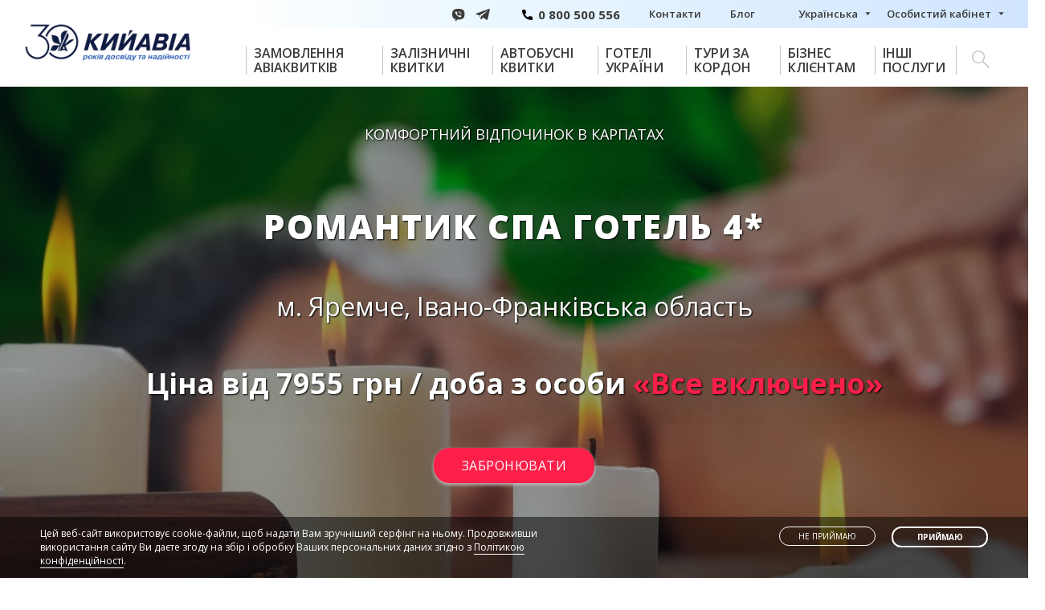

--- FILE ---
content_type: text/html; charset=UTF-8
request_url: https://kiyavia.com/romantikspahotel
body_size: 24602
content:
<!DOCTYPE html><html lang="uk-UA"><head><meta charset="UTF-8"><meta name="viewport" content="width=device-width, initial-scale=1"><meta name="referrer" content="no-referrer-when-downgrade"><meta name="theme-color" content="#026db3"><meta name="msapplication-config" content="/files/favicons/browserconfig.xml"><link rel="apple-touch-icon" sizes="72x72" href="/files/favicons/apple-touch-icon-72x72.png"><link rel="apple-touch-icon" sizes="144x144" href="/files/favicons/apple-touch-icon-144x144.png"><link rel="apple-touch-icon" sizes="152x152" href="/files/favicons/apple-touch-icon-152x152.png"><link rel="apple-touch-icon" sizes="180x180" href="/files/favicons/apple-touch-icon-180x180.png"><link rel="apple-touch-icon-precomposed" sizes="180x180" href="/files/favicons/apple-touch-icon-precomposed-512x512.png"><link rel="manifest" href="/files/favicons/manifest.json"><link rel="icon" href="/favicon.ico" type="image/x-icon"><link rel="shortcut icon" href="/favicon.ico" type="image/x-icon"><meta name="csrf-param" content="_csrf"><meta name="csrf-token" content="ELBczgSKsvqbgH2B1cKn20Z4TEuH2pCP9sdomvAo8A5G4Rf6S-HzncTRM8-TtP2wcTQ5IMOA_Om-mAvZkUK6VA=="><title>Романтик СПА Готель (м. Яремче). Ціни 2022 </title><meta property="og:type" content="article"><meta property="og:title" content="Романтик СПА Готель (м. Яремче). Ціни 2022 "><meta property="og:url" content="https://kiyavia.com/vidpochynok-v-karpatah/romantikspahotel"><meta property="og:description" content="Романтичний відпочинок в Карпатах в Романтик СПА Готель (м. Яремче). Фото, опис, онлайн бронювання, відгуки відпочиваючих"><meta property="og:locale" content="uk_UA"><meta property="og:image" content="https://kiyavia.com/files/travel-provider/karpaty/romantikspahotel/spa_01-min.jpg"><meta property="og:image:type" content="image/jpeg"><meta property="og:image:width" content="1920"><meta property="og:image:height" content="800"><meta property="og:site_name" content="КИЙАВІА"><meta name="twitter:site" content=""><meta name="twitter:title" content="Романтик СПА Готель (м. Яремче). Ціни 2022 "><meta name="twitter:image" content="https://kiyavia.com/files/travel-provider/karpaty/romantikspahotel/spa_01-min.jpg"><meta name="robots" content="index, follow, all"><meta name="generator" content="mr.able"><meta name="keywords" content="Романтик, Готель"><meta name="description" content="Романтичний відпочинок в Карпатах в Романтик СПА Готель (м. Яремче). Фото, опис, онлайн бронювання, відгуки відпочиваючих"><link href="https://kiyavia.com/vidpochynok-v-karpatah/romantikspahotel" rel="alternate" hreflang="uk-UA"><link href="https://kiyavia.com/ru/vidpochynok-v-karpatah/romantikspahotel" rel="alternate" hreflang="ru"><link href="https://kiyavia.com/en/romantikspahotel" rel="alternate" hreflang="en"><link href="https://kiyavia.com/vidpochynok-v-karpatah/romantikspahotel" rel="canonical"><link href="/assets/css-compress/ca941eb5ca0eab71815b46e26d0a6db6.css?v=1760335633" rel="stylesheet"><style>.bukovel-page-conteiner .page-media.constructor-block.conteiner-header-in-top{overflow:unset !important;min-height:632px !important;height:auto;z-index:4}.aeroporty-services .page-media.constructor-block .page-media-wrap{overflow:unset !important}.bukovel-page-conteiner .page-media.constructor-block .page-media-wrap img.header-img-conyeiner-top{min-height:auto !important}#itTourWidget .fd-nav_item,#itTourWidgetPopup .fd-nav_item{color:#fff !important}.page-slider-nav-item-wrap{height:120px !important}.page-slider-nav-item-wrap img{height:100% !important;max-width:none;width:100% !important;object-fit:cover}.tabsblock-item-tab .page-slider-item-wrap img{width:100% !important;height:100% !important;object-fit:contain;display:inline-block}.conteiner-checkbox{display:inline-block;vertical-align:middle;margin-right:20px}input[type="checkbox"]:checked,input[type="checkbox"]:not(:checked),input[type="radio"]:checked,input[type="radio"]:not(:checked){position:absolute;left:-9999px}input[type="checkbox"]:checked + label,input[type="checkbox"]:not(:checked) + label,input[type="radio"]:checked + label,input[type="radio"]:not(:checked) + label{display:inline-block;vertical-align:top;position:relative;padding-left:28px;line-height:20px;cursor:pointer}input[type="checkbox"]:checked + label:before,input[type="checkbox"]:not(:checked) + label:before,input[type="radio"]:checked + label:before,input[type="radio"]:not(:checked) + label:before{content:"";position:absolute;left:0px;top:0px;width:18px;height:18px;border:1px solid #dddddd;background-color:#ffffff}input[type="checkbox"]:checked + label:before,input[type="checkbox"]:not(:checked) + label:before{border-radius:2px}input[type="radio"]:checked + label:before,input[type="radio"]:not(:checked) + label:before{border-radius:100%}input[type="checkbox"]:checked + label:after,input[type="checkbox"]:not(:checked) + label:after,input[type="radio"]:checked + label:after,input[type="radio"]:not(:checked) + label:after{content:"";position:absolute;-webkit-transition:all 0.2s ease;-moz-transition:all 0.2s ease;-o-transition:all 0.2s ease;transition:all 0.2s ease}input[type="checkbox"]:checked + label:after,input[type="checkbox"]:not(:checked) + label:after{left:3px;top:4px;width:10px;height:5px;border-radius:1px;border-left:4px solid #026db3;border-bottom:4px solid #026db3;-webkit-transform:rotate(-45deg);-moz-transform:rotate(-45deg);-o-transform:rotate(-45deg);-ms-transform:rotate(-45deg);transform:rotate(-45deg)}input[type="radio"]:checked + label:after,input[type="radio"]:not(:checked) + label:after{left:5px;top:5px;width:10px;height:10px;border-radius:100%;background-color:#026db3}input[type="checkbox"]:not(:checked) + label:after,input[type="radio"]:not(:checked) + label:after{opacity:0}input[type="checkbox"]:checked + label:after,input[type="radio"]:checked + label:after{opacity:1}#modal-calc section input.js-date,#modal-calc section input[type=text],#modal-calc section select,#modal-calc section label{width:100%;margin:0 20px 0 20px;height:35px}#modal-calc section input.js-date,#modal-calc section input[type=text]{padding-left:0}#modal-calc section select{border:none;border-bottom:1px solid rgba(129, 129, 129, .8)}#modal-calc section #js-select-tarif-apart,#modal-calc section #js-select-live-apart,#modal-calc section #js-select-kids-apart{margin:0 20px 0 20px;box-sizing:border-box}#modal-calc section .left-in-box{display:inline-block;margin:0 20px 0 20px;vertical-align:top;width:180px;box-sizing:border-box}#modal-calc section .left-in-modal,#modal-calc section .right-in-modal{display:inline-block;vertical-align:top;text-align:left;margin:0 20px 0 20px;width:290px}#modal-calc section .left-in-modal label,#modal-calc section .right-in-modal label{font-size:14px;padding-bottom:5px}#modal-calc section .row-all{display:inline-block;vertical-align:top;width:100%;margin-bottom:25px;box-sizing:border-box}#modal-calc .text-danger{color:#c51d18;margin:0 20px 0 20px;display:block}#modal-calc input.error{border-bottom:1px solid #c51d18 !important}#modal-calc .body-modal{max-width:780px}.checkbox-dopol-lechen,.checkbox-dopol-adt{text-align:left;display:inline-block;vertical-align:top;white-space:nowrap}#modal-calc .checkbox-dopol-lechen label,#modal-calc .checkbox-dopol-adt label{width:auto}#modal-calc h2,#modal-calc h3,#modal-calc h4{padding-top:10px;font-weight:bold;text-decoration:none}.js-book-send-calculator{display:inline-block;vertical-align:top}.total-price-select{color:#2cc735;font-size:20px}#count-night span{color:#2cc735;font-size:20px}#modal-calc .counter input.fieldCount{text-align:center;margin:0;width:50px;border-bottom:none;font-size:18px}#modal-calc .box-count-kids{margin-top:15px}#modal-calc .box-count-kids-active{background:#9e9e9e40;border-radius:5px;padding:10px 5px !important}#modal-calc .box-count-kids select{width:50px;margin:10px 0 0 10px}#modal-calc .box-count-kids select:first-child{margin:10px 0 0 0}#modal-calc .counter .but{width:40px;height:40px;text-align:center;background:#f7f7f7;border-radius:0 20px 20px 0;overflow:hidden;cursor:pointer;padding:5px 0 6px 0;font-size:25px;box-shadow:0 2px 4px rgba(196, 196, 196, .8);border:none !important}#modal-calc .counter .but:first-child{border-radius:20px 0 0 20px;font-size:30px;padding:0px 0 5px 0}.datepicker--nav-title{color:#888383 !important;font:700 14px/24px "Open Sans", "Arial", sans-serif;text-transform:uppercase}.datepicker--nav-title i{font:700 14px/24px "Open Sans", "Arial", sans-serif;text-transform:uppercase}.datepicker--cell{font-size:14px !important}.datepicker--day-name{font:700 14px/24px "Open Sans", "Arial", sans-serif;text-transform:uppercase;color:#026db3}#date-start-apart,#date-end-apart,#js-select-tarif-apart,#name-apart,#email-apart,#phone-apart,#coment-apart,.my-box.sel-kids-year{border-radius:5px;box-shadow:0 2px 4px rgba(196, 196, 196, .8);border:none !important;outline:none;text-indent:7px}.my-box.sel-kids-year{text-align:left;text-indent:0px}.detail-brone{font:700 16px/24px "Open Sans", "Arial", sans-serif;text-transform:uppercase;color:#3b3b3b}.spravka-po-tarifam{font-size:14px}.text-bottom-warning{font:700 16px/24px "Open Sans", "Arial", sans-serif;font-size:14px}.datepicker--cell.datepicker--cell-day{font-weight:700}#modal-calc .dopol-total-argument{font-size:15px}#modal-calc section label,#modal-calc section .dopol-total-price{font:700 14px/24px "Open Sans", "Arial", sans-serif;text-transform:uppercase;color:#026db3}@media (max-width: 900px){#modal-calc section input.js-date,#modal-calc section input[type=text],#modal-calc section select,#modal-calc .text-danger,#modal-calc section label{width:100%;margin:0 !important;box-sizing:border-box;text-indent:7px}#modal-calc section .left-in-modal label,#modal-calc section .right-in-modal label{margin-bottom:0;padding-bottom:0}#modal-calc section .left-in-modal,#modal-calc section .right-in-modal{width:100%;margin:0 0 15px 0}#modal-calc section .row-all{margin-bottom:5px}.js-book-send-calculator{margin-top:30px}#modal-calc section .left-in-box{width:30%;margin:20px 0 0 0;padding:0 5px 0 5px;box-sizing:border-box}}@media (max-width: 700px){#modal-calc section .left-in-box{width:100%}.modal .body-modal{width:95% !important}}.personal-block-container-specialist-photo-wrap{border:3px solid #DBEFFF !important}.personal-block-container-specialist-photo-wrap:before{border:10px solid #DBEFFF !important}.personal-block-container-specialist:hover .personal-block-container-specialist-photo-wrap{border:3px dashed #026db3 !important}.box-contein-hotelsblock-twig .hotels-item-raiting{display:inline-block;width:100%;padding:10px 0 10px 0}.box-contein-hotelsblock-twig .stars-show{background:url(../images/review/stary.png) no-repeat 80% center;display:inline-block;width:20px;height:20px;vertical-align:middle;margin-top:-2px}.box-contein-hotelsblock-twig{position:relative;z-index:3;margin-bottom:-40px}.box-contein-hotelsblock-twig .hotels-item-info{padding:5px;display:block;display:-webkit-box;max-width:400px;min-height:320px !important;height:auto;-webkit-line-clamp:5;-webkit-box-orient:vertical;overflow:hidden;text-overflow:ellipsis;-webkit-mask-image:linear-gradient(to bottom, black 75%, transparent 85%);mask-image:linear-gradient(to bottom, black 75%, transparent 85%)}.box-contein-hotelsblock-twig .hotels-item{position:relative;margin-bottom:20px}.box-contein-hotelsblock-twig .mouseover-item-hotel .hotels-item-info{height:auto;overflow:unset;text-overflow:unset;-webkit-line-clamp:unset;mask-image:unset;-webkit-mask-image:unset}.box-contein-hotelsblock-twig .mouseover-item-hotel{position:absolute;z-index:1;top:-15px;left:0;background:#fff;padding-top:15px;box-shadow:0 2px 6px rgba(196, 196, 196, .8)}.box-contein-miniatures{position:relative;z-index:3}.box-contein-miniatures .hotels-item-info{padding:5px;display:block;display:-webkit-box;max-width:400px;height:350px !important;-webkit-line-clamp:4;-webkit-box-orient:vertical;overflow:hidden;text-overflow:ellipsis;-webkit-mask-image:linear-gradient(to bottom, black 75%, transparent 85%);mask-image:linear-gradient(to bottom, black 75%, transparent 85%);margin-bottom:-70px}.box-contein-miniatures .hotels-item{position:relative;text-align:center}.box-contein-miniatures .mouseover-item-hotel .hotels-item-info{height:auto;overflow:unset;text-overflow:unset;-webkit-line-clamp:unset;mask-image:unset;-webkit-mask-image:unset}.box-contein-miniatures .mouseover-item-hotel{position:absolute;z-index:1;top:-15px;left:0;background:#fff;padding-top:15px;box-shadow:0 2px 6px rgba(196, 196, 196, .8);min-height:100%}.box-contein-miniatures .mouseover-item-hotel .hotels-item-info{margin-bottom:0px}.box-contein-miniatures a{background-color:#026db3 !important}.box-contein-miniatures a:hover{background-color:#fff !important}.box-contein-miniatures .hotels-item-btn{display:inline-block;vertical-align:bottom}.hotelsblock.box-contein-miniatures{margin-top:26px}.hotelsblock.box-contein-miniatures .hotels.constructor-block{padding-top:10px}</style> <script>(function(w,d,s,l,i){w[l]=w[l]||[];w[l].push({'gtm.start':
new Date().getTime(),event:'gtm.js'});var f=d.getElementsByTagName(s)[0],
j=d.createElement(s),dl=l!='dataLayer'?'&l='+l:'';j.async=true;j.src=
'https://www.googletagmanager.com/gtm.js?id='+i+dl;f.parentNode.insertBefore(j,f);
})(window,document,'script','dataLayer','GTM-MVXCXMQ');</script> <script type="application/ld+json">
{
"@context": "https://schema.org",
"@type": "WebSite",
"url": "https://kiyavia.com",
"potentialAction": {
"@type": "SearchAction",
"target": "https://kiyavia.com/search?s={s}",
"query-input": "required name=s"
}
}
</script><script type="application/ld+json">
{
"@context": "schema.org",
"@type": "Organization",
"address": {
"@type": "PostalAddress",
"addressLocality": "Київ, Україна",
"postalCode": "01135",
"streetAddress": "проспект Перемоги, 2"
},
"email": "office@kiyavia.com",
"name": "КИЙАВІА",
"telephone" : ["556", "0 800 500 556", "+38 (067) 209 35 32", "+38 (067) 209 35 11", "+38 (044) 490 49 02", "+38 (044) 490 49 76"],
"url": "https://kiyavia.com",
"logo": "https://kiyavia.com/files/favicons/apple-touch-icon-precomposed-512x512.png"
}
</script><script type='application/ld+json'>
{
"@context":"https://schema.org",
"@type":"WebPage",
"@id":"https://kiyavia.com/romantikspahotel",
"url":"https://kiyavia.com/romantikspahotel",
"inLanguage":"uk",
"name":"Романтик СПА Готель (м. Яремче). Ціни 2022",
"primaryImageOfPage":{
"@id":"https://kiyavia.com/files/travel-provider/karpaty/romantikspahotel/spa_01-min.jpg"
},
"datePublished": "2021-04-13 17:05",
"dateModified":"2025-03-03 14:59",
"description":"Романтик СПА Готель (м. Яремче). Ціни 2022"
}
</script></head><body data-lang="uk" class="page-romantikspahotel p712 type-comfort"><noscript><iframe src="https://www.googletagmanager.com/ns.html?id=GTM-MVXCXMQ" height="0" width="0" style="display:none;visibility:hidden"></iframe></noscript><header><div class="header animated slideInDown"><div class="container-wrap"><div class="header-left header-left-width200"><div class="header-bottom-logo"><a href="/"><img src="/files/logos/logo.png" alt="КИЙАВІА"></a> </div></div><div class="header-right"><div class="header-top"><div class="header-top-gradient"></div><div class="header-top-wrap"><ul class="header-top-messenger"> <li class="header-top-messenger-item header-top-messenger-viber"> <a href="viber://chat?number=%2B380672394519" rel="nofollow noopener" target="_blank">Viber</a> </li> <li class="header-top-messenger-item header-top-messenger-telegram"> <a href="tg://resolve?domain=KIY_AVIA" rel="nofollow noopener" target="_blank">Telegram</a> </li> </ul> <ul class="header-top-menu"> <li class="header-top-menu-item item-menu-phone-img"> <a href="tel:0800500556"> <span></span><b>0 800 500 556</b> </a> </li> <li class="header-top-menu-item"> <a href="/contacts"> Контакти </a> </li> <li class="header-top-menu-item"> <a href="/articles"> Блог </a> </li> <li class="header-top-menu-item header-langs js-lang"> <span>Мови</span> </li> <li class="header-top-menu-item header-top-menu-item-haschild a-profile-list"> <a href="javascript:void(0);"> Особистий кабінет </a> <div class="header-top-menu-item-submenu-wrap"> <ul class="header-top-menu-item-submenu"> <li class="header-top-menu-item-submenu-item"> <a href="/cabinet"> Профіль </a> </li> <li class="header-top-menu-item-submenu-item"> <a href="/enter"> Увійти </a> </li> <li class="header-top-menu-item-submenu-item"> <a href="/enter-logout"> Вийти </a> </li> </ul> </li> </ul> </div></div><div class="header-bottom"><div class="header-bottom-wrap"><div class="header-bottom-menu"><nav> <ul class="header-nav"> <li class="header-nav-item header-nav-item-haschild box-color-menu-set"> <a href="/avia" class="header-nav-item-title"> <span class="header-nav-item-title-span">Замовлення авіаквитків  </span> <span class="header-nav-item-title-span-color">Замовлення авіаквитків  </span> </a> <div class="header-nav-item-dropdown hidden"> <div class="header-nav-item-dropdown-wrap"> <div class="header-nav-item-descr"> <div class="header-nav-item-descr-wrap"> <div class="header-nav-item-descr-top"> <div class="header-nav-item-descr-title">  <h2 class="header-nav-item-descr-title-h2">Замовлення авіаквитків</h2> </div> </div> <div class="header-nav-item-descr-text"></div> </div> </div> <div class="header-nav-col-items"> <div class="header-nav-col-items-wrap"> <div class="header-nav-col-item header-nav-item-col1"> <ul class="header-nav-submenu"> <li class="header-nav-submenu-item "> <a href="/children-camps/artek-bukovel">АРТЕК БУКОВЕЛЬ </a> </li> </ul> </div> </div> </div> <div class="header-nav-item-dropdown-services"></div> </div> </div> </li> <li class="header-nav-item header-nav-item-haschild box-color-menu-set"> <a href="/train" class="header-nav-item-title"> <span class="header-nav-item-title-span">Залізничні квитки  </span> <span class="header-nav-item-title-span-color">Залізничні квитки  </span> </a> <div class="header-nav-item-dropdown hidden"> <div class="header-nav-item-dropdown-wrap"> <div class="header-nav-item-descr"> <div class="header-nav-item-descr-wrap"> <div class="header-nav-item-descr-top"> <div class="header-nav-item-descr-title">  <h2 class="header-nav-item-descr-title-h2">Залізничні квитки</h2> </div> </div> <div class="header-nav-item-descr-text"></div> </div> </div> <div class="header-nav-col-items"> <div class="header-nav-col-items-wrap"> <div class="header-nav-col-item header-nav-item-col1"> <ul class="header-nav-submenu"> </ul> </div> </div> </div> <div class="header-nav-item-dropdown-services"></div> </div> </div> </li> <li class="header-nav-item header-nav-item-haschild box-color-menu-set"> <a href="/buses" class="header-nav-item-title"> <span class="header-nav-item-title-span">Автобусні квитки  </span> <span class="header-nav-item-title-span-color">Автобусні квитки  </span> </a> <div class="header-nav-item-dropdown hidden"> <div class="header-nav-item-dropdown-wrap"> <div class="header-nav-item-descr"> <div class="header-nav-item-descr-wrap"> <div class="header-nav-item-descr-top"> <div class="header-nav-item-descr-title">  <h2 class="header-nav-item-descr-title-h2">Автобусні квитки</h2> </div> </div> <div class="header-nav-item-descr-text"></div> </div> </div> <div class="header-nav-col-items"> <div class="header-nav-col-items-wrap"> <div class="header-nav-col-item header-nav-item-col1"> <ul class="header-nav-submenu"> </ul> </div> </div> </div> <div class="header-nav-item-dropdown-services"></div> </div> </div> </li> <li class="header-nav-item header-nav-item-haschild box-color-menu-set"> <a href="/hotel-in-ukraine" class="header-nav-item-title"> <span class="header-nav-item-title-span">Готелі України  </span> <span class="header-nav-item-title-span-color">Готелі України  </span> </a> <div class="header-nav-item-dropdown hidden"> <div class="header-nav-item-dropdown-wrap"> <div class="header-nav-item-descr"> <div class="header-nav-item-descr-wrap"> <div class="header-nav-item-descr-top"> <div class="header-nav-item-descr-title">  <h2 class="header-nav-item-descr-title-h2">Готелі України</h2> </div> </div> <div class="header-nav-item-descr-text"></div> </div> </div> <div class="header-nav-col-items"> <div class="header-nav-col-items-wrap"> <div class="header-nav-col-item header-nav-item-col1"> <ul class="header-nav-submenu"> <li class="header-nav-submenu-item "> <a href="/hotel-in-ukraine">Готелі України</a> </li> <li class="header-nav-submenu-item "> <a href="/children-camps">Відпочинок в дитячих таборах</a> </li> </ul> </div> <div class="header-nav-col-item header-nav-item-col2"> <ul class="header-nav-submenu"> <li class="header-nav-submenu-item "> <a href="/kurorts">Санаторії та курорти України</a> </li> <li class="header-nav-submenu-item two-item-col"> <a href="/ekskursii-po-ukraini">Екскурсії по Україні</a> </li> </ul> </div> <div class="header-nav-col-item header-nav-item-col2"> <ul class="header-nav-submenu"> <li class="header-nav-submenu-item "> <a href="/vidpochynok-v-karpatah">Відпочинок в Карпатах</a> </li> </ul> </div> <div class="header-nav-col-item header-nav-item-col2"> <ul class="header-nav-submenu"> <li class="header-nav-submenu-item "> <a href="/turi-v-chernobyl">Тури в Чорнобиль</a> </li> </ul> </div> </div> </div> <div class="header-nav-item-dropdown-services"></div> </div> </div> </li> <li class="header-nav-item header-nav-item-haschild box-color-menu-set"> <a href="/travel-provider" class="header-nav-item-title"> <span class="header-nav-item-title-span">Тури за кордон  </span> <span class="header-nav-item-title-span-color">Тури за кордон  </span> </a> <div class="header-nav-item-dropdown hidden"> <div class="header-nav-item-dropdown-wrap"> <div class="header-nav-item-descr"> <div class="header-nav-item-descr-wrap"> <div class="header-nav-item-descr-top"> <div class="header-nav-item-descr-title">  <h2 class="header-nav-item-descr-title-h2">Тури за кордон</h2> </div> </div> <div class="header-nav-item-descr-text"></div> </div> </div> <div class="header-nav-col-items"> <div class="header-nav-col-items-wrap"> <div class="header-nav-col-item header-nav-item-col1"> <ul class="header-nav-submenu"> </ul> </div> </div> </div> <div class="header-nav-item-dropdown-services"></div> </div> </div> </li> <li class="header-nav-item header-nav-item-haschild box-color-menu-set"> <a href="javascript:void(0);" class="header-nav-item-title"> <span class="header-nav-item-title-span">Бізнес клієнтам  </span> <span class="header-nav-item-title-span-color">Бізнес клієнтам  </span> </a> <div class="header-nav-item-dropdown "> <div class="header-nav-item-dropdown-wrap"> <div class="header-nav-item-descr"> <div class="header-nav-item-descr-wrap"> <div class="header-nav-item-descr-top"> <div class="header-nav-item-descr-title">  <h2 class="header-nav-item-descr-title-h2">Бізнес клієнтам</h2> </div> </div> <div class="header-nav-item-descr-text"></div> </div> </div> <div class="header-nav-col-items"> <div class="header-nav-col-items-wrap"> <div class="header-nav-col-item header-nav-item-col1"> <ul class="header-nav-submenu"> <li class="header-nav-submenu-item "> <a href="/business-travel-management">Організація ділових подорожей</a> </li> <li class="header-nav-submenu-item "> <a href="/vip-poslugy">VIP-послуги</a> </li> </ul> </div> <div class="header-nav-col-item header-nav-item-col2"> <ul class="header-nav-submenu"> <li class="header-nav-submenu-item "> <a href="/event-management">Організація заходів</a> </li> </ul> </div> </div> </div> <div class="header-nav-item-dropdown-services"></div> </div> </div> </li> <li class="header-nav-item header-nav-item-haschild box-color-menu-set"> <a href="/business-travel-management" class="header-nav-item-title"> <span class="header-nav-item-title-span">Інші послуги  </span> <span class="header-nav-item-title-span-color">Інші послуги  </span> </a> <div class="header-nav-item-dropdown "> <div class="header-nav-item-dropdown-wrap"> <div class="header-nav-item-descr"> <div class="header-nav-item-descr-wrap"> <div class="header-nav-item-descr-top"> <div class="header-nav-item-descr-title">  <h2 class="header-nav-item-descr-title-h2">Інші послуги</h2> </div> </div> <div class="header-nav-item-descr-text"></div> </div> </div> <div class="header-nav-col-items"> <div class="header-nav-col-items-wrap"> <div class="header-nav-col-item header-nav-item-col1"> <ul class="header-nav-submenu"> <li class="header-nav-submenu-item "> <a href="/fast-line-borispol">Послуги Fast Line</a> </li> <li class="header-nav-submenu-item "> <a href="/organizatsiya-transferov">Організація трансферів</a> </li> <li class="header-nav-submenu-item two-item-col"> <a href="/vip-poslugy-v-aeroportah">VIP-послуги в аеропортах</a> </li> </ul> </div> <div class="header-nav-col-item header-nav-item-col2"> <ul class="header-nav-submenu"> <li class="header-nav-submenu-item "> <a href="/arenda-avto">Оренда авто</a> </li> </ul> </div> <div class="header-nav-col-item header-nav-item-col2"> <ul class="header-nav-submenu"> <li class="header-nav-submenu-item "> <a href="/calc-for-cargo">Зберігання речей</a> </li> </ul> </div> <div class="header-nav-col-item header-nav-item-col2"> <ul class="header-nav-submenu"> <li class="header-nav-submenu-item "> <a href="/gruzoperevozki">Вантажоперевезення</a> </li> </ul> </div> <div class="header-nav-col-item header-nav-item-col2"> <ul class="header-nav-submenu"> <li class="header-nav-submenu-item "> <a href="/registratsiya-na-reysy-aviacompaniy">Реєстрація на рейси авіакомпаній</a> </li> </ul> </div> <div class="header-nav-col-item header-nav-item-col2"> <ul class="header-nav-submenu"> <li class="header-nav-submenu-item "> <a href="/tourism-insurance">Страхування</a> </li> </ul> </div> </div> </div> <div class="header-nav-item-dropdown-services"></div> </div> </div> </li> <li class="header-nav-item header-nav-item-haschild header-nav-search custom-search"> <span class="header-nav-item-title header-nav-search-btn"></span> <div class="header-nav-item-dropdown"> <div class="header-nav-item-dropdown-wrap"> <div class="header-nav-search-wrap"> <div> <form role="search" class="header-nav-search-form" action="/search" autocomplete="off"> <div class="form-input"> <input type="search" name="s" autofocus> <label class="form-input-title">пошук</label> </div> <button class="btn-darkviolet"><span>знайти</span></button> </form> <div class="header-nav-search-result"> <ul class="header-nav-search-result-items"> </ul></nav> </div></div></div></div></div></div><div class="header-mobile"><div class="header-mobile-top"><div class="container-wrap"></div></div><div class="header-mobile-bottom"><div class="header-mobile-bottom-wrap"><div class="container-wrap"><div class="header-mobile-nav-close js-dropdown-close"><button class="header-mobile-nav-close-arrow" type="button"></button></div><div class="header-mobile-logo"><a href="/"><img src="/files/logos/logo.png" alt="КИЙАВІА"></a> </div><div class="header-mobile-hamburger"><button class="hamburger hamburger-spin js-hamburger" type="button"><span class="hamburger-box"><span class="hamburger-inner"></span></span></button></div></div></div><div class="header-mobile-menus js-mobile-menu"><div class="header-mobile-menus-wrap"><div class="header-mobile-menu-left"> <ul class="header-mobile-menu"> <li class="header-mobile-menu-item item-menu-phone-img"> <a href="tel:0800500556"><span></span><b>0 800 500 556</b></a> </li> <li class="header-mobile-menu-item"> <a href="/contacts">Контакти</a> </li> <li class="header-mobile-menu-item"> <a href="/articles">Блог</a> </li> <li class="header-mobile-menu-item header-langs js-lang"> <span>Мови</span> </li> <li class="header-mobile-menu-item header-mobile-menu-item-haschild a-profile-list"> <a href="javascript:void(0);">Особистий кабінет</a> <ul class="header-mobile-menu-item-submenu"> <li class=""> <a href="/cabinet">Профіль</a> </li> <li class=""> <a href="/enter">Увійти</a> </li> <li class=""> <a href="/enter-logout">Вийти</a> </li> </ul> </li> </ul></div> <div class="header-mobile-menu-right"> <nav> <ul class="header-mobile-nav"> <li class="header-mobile-nav-item header-mobile-nav-item-haschild box-color-menu-set">  <a class="header-mobile-nav-item-title" href="/avia">Замовлення авіаквитків<span class="header-mobile-nav-item-title-border"></span></a> <div class="header-mobile-nav-item-dropdown"> <div class="header-mobile-nav-item-dropdown-wrap hidden"> <div class="header-mobile-nav-item-descr"> <div class="header-mobile-nav-item-descr-top"> <div class="header-mobile-nav-item-descr-title">  <h2 class="header-nav-item-descr-title-mobile-h2">Замовлення авіаквитків</h2> </div> <div class="header-mobile-nav-item-descr-btn"> <a class="btn-transparent" href="/avia"><span>Перейти</span></a> </div> </div> <div class="header-mobile-nav-item-descr-text"></div> </div> <ul class="header-mobile-nav-submenu"> <li class="header-mobile-nav-submenu-item "> <a href="/children-camps/artek-bukovel">АРТЕК БУКОВЕЛЬ </a> </li> </ul> </div> </div> </li> <li class="header-mobile-nav-item header-mobile-nav-item-haschild box-color-menu-set">  <a class="header-mobile-nav-item-title" href="/train">Залізничні квитки<span class="header-mobile-nav-item-title-border"></span></a> <div class="header-mobile-nav-item-dropdown"> <div class="header-mobile-nav-item-dropdown-wrap hidden"> <div class="header-mobile-nav-item-descr"> <div class="header-mobile-nav-item-descr-top"> <div class="header-mobile-nav-item-descr-title">  <h2 class="header-nav-item-descr-title-mobile-h2">Залізничні квитки</h2> </div> <div class="header-mobile-nav-item-descr-btn"> <a class="btn-transparent" href="/train"><span>Перейти</span></a> </div> </div> <div class="header-mobile-nav-item-descr-text"></div> </div> <ul class="header-mobile-nav-submenu"> </ul> </div> </div> </li> <li class="header-mobile-nav-item header-mobile-nav-item-haschild box-color-menu-set">  <a class="header-mobile-nav-item-title" href="/buses">Автобусні квитки<span class="header-mobile-nav-item-title-border"></span></a> <div class="header-mobile-nav-item-dropdown"> <div class="header-mobile-nav-item-dropdown-wrap hidden"> <div class="header-mobile-nav-item-descr"> <div class="header-mobile-nav-item-descr-top"> <div class="header-mobile-nav-item-descr-title">  <h2 class="header-nav-item-descr-title-mobile-h2">Автобусні квитки</h2> </div> <div class="header-mobile-nav-item-descr-btn"> <a class="btn-transparent" href="/buses"><span>Перейти</span></a> </div> </div> <div class="header-mobile-nav-item-descr-text"></div> </div> <ul class="header-mobile-nav-submenu"> </ul> </div> </div> </li> <li class="header-mobile-nav-item header-mobile-nav-item-haschild box-color-menu-set">  <a class="header-mobile-nav-item-title" href="/hotel-in-ukraine">Готелі України<span class="header-mobile-nav-item-title-border"></span></a> <div class="header-mobile-nav-item-dropdown"> <div class="header-mobile-nav-item-dropdown-wrap hidden"> <div class="header-mobile-nav-item-descr"> <div class="header-mobile-nav-item-descr-top"> <div class="header-mobile-nav-item-descr-title">  <h2 class="header-nav-item-descr-title-mobile-h2">Готелі України</h2> </div> <div class="header-mobile-nav-item-descr-btn"> <a class="btn-transparent" href="/hotel-in-ukraine"><span>Перейти</span></a> </div> </div> <div class="header-mobile-nav-item-descr-text"></div> </div> <ul class="header-mobile-nav-submenu"> <li class="header-mobile-nav-submenu-item "> <a href="/hotel-in-ukraine">Готелі України</a> </li> <li class="header-mobile-nav-submenu-item "> <a href="/children-camps">Відпочинок в дитячих таборах</a> </li> <li class="header-mobile-nav-submenu-item "> <a href="/kurorts">Санаторії та курорти України</a> </li> <li class="header-mobile-nav-submenu-item two-item-col"> <a href="/ekskursii-po-ukraini">Екскурсії по Україні</a> </li> <li class="header-mobile-nav-submenu-item "> <a href="/vidpochynok-v-karpatah">Відпочинок в Карпатах</a> </li> <li class="header-mobile-nav-submenu-item "> <a href="/turi-v-chernobyl">Тури в Чорнобиль</a> </li> </ul> </div> </div> </li> <li class="header-mobile-nav-item header-mobile-nav-item-haschild box-color-menu-set">  <a class="header-mobile-nav-item-title" href="/travel-provider">Тури за кордон<span class="header-mobile-nav-item-title-border"></span></a> <div class="header-mobile-nav-item-dropdown"> <div class="header-mobile-nav-item-dropdown-wrap hidden"> <div class="header-mobile-nav-item-descr"> <div class="header-mobile-nav-item-descr-top"> <div class="header-mobile-nav-item-descr-title">  <h2 class="header-nav-item-descr-title-mobile-h2">Тури за кордон</h2> </div> <div class="header-mobile-nav-item-descr-btn"> <a class="btn-transparent" href="/travel-provider"><span>Перейти</span></a> </div> </div> <div class="header-mobile-nav-item-descr-text"></div> </div> <ul class="header-mobile-nav-submenu"> </ul> </div> </div> </li> <li class="header-mobile-nav-item header-mobile-nav-item-haschild box-color-menu-set">  <span class="header-mobile-nav-item-title">Бізнес клієнтам<span class="header-mobile-nav-item-title-border"></span></span> <div class="header-mobile-nav-item-dropdown"> <div class="header-mobile-nav-item-dropdown-wrap "> <div class="header-mobile-nav-item-descr"> <div class="header-mobile-nav-item-descr-top"> <div class="header-mobile-nav-item-descr-title">  <h2 class="header-nav-item-descr-title-mobile-h2">Бізнес клієнтам</h2> </div> <div class="header-mobile-nav-item-descr-btn"> <a class="btn-transparent" href="javascript:void(0);"><span>Перейти</span></a> </div> </div> <div class="header-mobile-nav-item-descr-text"></div> </div> <ul class="header-mobile-nav-submenu"> <li class="header-mobile-nav-submenu-item "> <a href="/business-travel-management">Організація ділових подорожей</a> </li> <li class="header-mobile-nav-submenu-item "> <a href="/vip-poslugy">VIP-послуги</a> </li> <li class="header-mobile-nav-submenu-item "> <a href="/event-management">Організація заходів</a> </li> </ul> </div> </div> </li> <li class="header-mobile-nav-item header-mobile-nav-item-haschild box-color-menu-set">  <span class="header-mobile-nav-item-title">Інші послуги<span class="header-mobile-nav-item-title-border"></span></span> <div class="header-mobile-nav-item-dropdown"> <div class="header-mobile-nav-item-dropdown-wrap "> <div class="header-mobile-nav-item-descr"> <div class="header-mobile-nav-item-descr-top"> <div class="header-mobile-nav-item-descr-title">  <h2 class="header-nav-item-descr-title-mobile-h2">Інші послуги</h2> </div> <div class="header-mobile-nav-item-descr-btn"> <a class="btn-transparent" href="/business-travel-management"><span>Перейти</span></a> </div> </div> <div class="header-mobile-nav-item-descr-text"></div> </div> <ul class="header-mobile-nav-submenu"> <li class="header-mobile-nav-submenu-item "> <a href="/fast-line-borispol">Послуги Fast Line</a> </li> <li class="header-mobile-nav-submenu-item "> <a href="/organizatsiya-transferov">Організація трансферів</a> </li> <li class="header-mobile-nav-submenu-item two-item-col"> <a href="/vip-poslugy-v-aeroportah">VIP-послуги в аеропортах</a> </li> <li class="header-mobile-nav-submenu-item "> <a href="/arenda-avto">Оренда авто</a> </li> <li class="header-mobile-nav-submenu-item "> <a href="/calc-for-cargo">Зберігання речей</a> </li> <li class="header-mobile-nav-submenu-item "> <a href="/gruzoperevozki">Вантажоперевезення</a> </li> <li class="header-mobile-nav-submenu-item "> <a href="/registratsiya-na-reysy-aviacompaniy">Реєстрація на рейси авіакомпаній</a> </li> <li class="header-mobile-nav-submenu-item "> <a href="/tourism-insurance">Страхування</a> </li> </ul> </div> </div> </li> <li class="header-mobile-nav-item header-mobile-nav-item-haschild header-nav-search custom-search"> <span class="header-mobile-nav-item-title"><span class="header-mobile-search-btn"></span><span class="header-mobile-nav-item-title-border"></span></span> <div class="header-mobile-nav-item-dropdown"> <div class="header-nav-item-dropdown-wrap"> <form role="search" class="header-nav-search-form" action="/search" autocomplete="off"> <div class="form-input"> <input type="search" name="s" > <label class="form-input-title">пошук</label> </div> <button class="btn-darkviolet"><span>знайти</span></button> </form> <div class="header-nav-search-result"> <ul class="header-nav-search-result-items"> </ul> </div> </div> </li> </ul> </nav></div> </div></div></div></div></header><div class="content"><div class="category-travel bukovel-general-conteiner bukovel-page-conteiner"><div class="page-media constructor-block conteiner-header-in-top"><div class="page-media-wrap"><img class="header-img-conyeiner-top" src="/files/travel-provider/karpaty/romantikspahotel/spa_01-min.jpg" alt=""/><div class="page-content constructor-block block-without-h2"><div class="page-content-wrap constructor-block-wrap"><p>&nbsp;</p><p><span style="font-size:18px; line-height: 1.45; text-shadow: 1px 1px 2px black, 0 0 1em rgba(95,95,95,0.8);">КОМФОРТНИЙ ВІДПОЧИНОК В КАРПАТАХ</span></p><h1><span style="font-size:42px; line-height: 1.45; text-shadow: 1px 1px 2px black, 0 0 1em rgba(122,122,122,0.8);">РОМАНТИК СПА ГОТЕЛЬ 4*</span></h1><p><span style="font-size:32px; line-height: 1.45; text-shadow: 1px 1px 2px black, 0 0 1em rgba(95,95,95,0.8);">м. Яремче, Івано-Франківська область</span></p><p>&nbsp;</p><p><strong><span style="font-size:36px;line-height: 1.5; text-shadow: 1px 1px 2px black, 0 0 1em rgba(122,122,122,0.8);">Ціна від 7955&nbsp;грн / доба з особи&nbsp;</span></strong><strong><span style="color:#fc1f49;"><span style="font-size:36px; line-height: 1.5; text-shadow: 1px 1px 2px black, 0 0 1em rgba(95,95,95,0.8);">&laquo;Все включено&raquo;</span></span></strong></p><p><a class="cta-block-btn btn-darkviolet" href="#form"><span>Забронювати</span> </a></p><div class="cta-block-socials"><a href="viber://chat?number=%2B380672394519 "><img alt="" src="/files/phone_v.svg" /></a><a href="
tg://resolve?domain=KIY_AVIA"><img alt="" src="/files/telegram_v.svg" /></a></div><div class="cta-block-phone text-shadow-122" style="text-align: center;"><a href="tel:0800500556">0 800 500 556 </a><span style="font-size:18px;">(безкоштовно по Україні)</span></div><div class="cta-block-phone text-shadow-122" style="text-align: center;">&nbsp;</div><div class="cta-block-phone text-shadow-122" style="text-align: center;">&nbsp;</div></div></div></div></div><div class="container-breadcrumbs"><div class="container-wrap"><div class="breadcrumbs"><ul class="breadcrumbs-list" itemscope itemtype="https://schema.org/BreadcrumbList"><li class="breadcrumbs-item" itemprop="itemListElement" itemscope itemtype="http://schema.org/ListItem"><a href="/" class="breadcrumbs-link" itemprop="item"><span itemprop="name">Головна</span> / </a><meta itemprop="position" content="1" /></li><li class="breadcrumbs-item" itemprop="itemListElement" itemscope itemtype="http://schema.org/ListItem"><span class="breadcrumbs-link active" itemprop="name">Романтик СПА Готель</span><meta itemprop="position" content="2" /></li></ul></div></div></div> <div class="page-content constructor-block block-without-h2"><div class="page-content-wrap constructor-block-wrap"><p style="text-align: center;"><span style="font-size:18px;"><strong>Романтик Спа Готель &ndash; це 4-зірковий готель з системою Ultra All Inclusive, </strong>в якому Ви можете провести чудовий відпочинок в Карпатах. Сучасний готельний комплекс з термальними басейнами та СПА пропонує своїм гостям комфортабельні і елегантно оформлені номери, відмінний сервіс та затишну атмосферу. Тут ви можете насолодитися гірськими пейзажами, чистим повітрям та пішими прогулянками в горах. </span></p><p style="text-align: center;"><span style="font-size:18px;">Відпочинок в Романтик Спа Готель стане хорошим вибором як для літнього так і для зимового відпочинку в Карпатах. Готель приймає великі та малі конференції. А також пропонує послугу &ldquo;конференції під ключ&rdquo;. Тут буде комфортно і сімейним парам з дітьми, і діловим людям, які можуть поєднати роботу та відпочинок.</span></p></div></div><div class="tiles-block-with-links tiles-block-with-links-big constructor-block"><div class="container-wrap"><h2 class="h2 h2-nopadding">Романтик Спа Готель ПРОПОНУЄ </h2><div class="tiles-block-with-links-slider-wrap tiles-block-with-links-slider-wrap-big constructor-block-wrap"><ul class="tiles-block-with-links-slider-items tiles-block-with-links-slider-items-big js-tiles-block-with-links-slider-big"><li class="tiles-block-with-links-slider-item tiles-block-with-links-slider-item-big" title="БІЗНЕС ЗАХОДИ"><div class="tiles-block-with-links-slider-link tiles-block-with-links-slider-link-big"><div class="tiles-block-with-links-slider-link-wrap tiles-block-with-links-slider-link-wrap-big"><div class="tiles-block-with-links-slider-link-img-wrap tiles-block-with-links-slider-link-img-wrap-big"><img style="width:56px;height:56px;" src="/files/icons/blue-icons-2/cocktail.svg" class="tiles-block-with-links-slider-link-img tiles-block-with-links-slider-link-img-big" alt="БІЗНЕС ЗАХОДИ"/><img style="width:56px;height:56px;" src="/files/icons/blue-icons-2/cocktail(1).svg" class="tiles-block-with-links-slider-link-img-hover tiles-block-with-links-slider-link-img-hover-big" alt="БІЗНЕС ЗАХОДИ"/></div><div class="tiles-block-with-links-slider-link-content tiles-block-with-links-slider-link-content-big">БІЗНЕС ЗАХОДИ</div></div></div></li><li class="tiles-block-with-links-slider-item tiles-block-with-links-slider-item-big" title="СІМЕЙНИЙ ВІДПОЧИНОК В КАРПАТАХ"><div class="tiles-block-with-links-slider-link tiles-block-with-links-slider-link-big"><div class="tiles-block-with-links-slider-link-wrap tiles-block-with-links-slider-link-wrap-big"><div class="tiles-block-with-links-slider-link-img-wrap tiles-block-with-links-slider-link-img-wrap-big"><img style="width:56px;height:56px;" src="/files/icons/blue-icons-2/family(1).svg" class="tiles-block-with-links-slider-link-img tiles-block-with-links-slider-link-img-big" alt="СІМЕЙНИЙ ВІДПОЧИНОК В КАРПАТАХ"/><img style="width:56px;height:56px;" src="/files/icons/blue-icons-2/family.svg" class="tiles-block-with-links-slider-link-img-hover tiles-block-with-links-slider-link-img-hover-big" alt="СІМЕЙНИЙ ВІДПОЧИНОК В КАРПАТАХ"/></div><div class="tiles-block-with-links-slider-link-content tiles-block-with-links-slider-link-content-big">СІМЕЙНИЙ ВІДПОЧИНОК В КАРПАТАХ</div></div></div></li><li class="tiles-block-with-links-slider-item tiles-block-with-links-slider-item-big" title="ТУРИСТИЧНІ МАРШРУТИ"><div class="tiles-block-with-links-slider-link tiles-block-with-links-slider-link-big"><div class="tiles-block-with-links-slider-link-wrap tiles-block-with-links-slider-link-wrap-big"><div class="tiles-block-with-links-slider-link-img-wrap tiles-block-with-links-slider-link-img-wrap-big"><img style="width:56px;height:56px;" src="/files/icons/blue-icons-2/mountain(3).svg" class="tiles-block-with-links-slider-link-img tiles-block-with-links-slider-link-img-big" alt="ТУРИСТИЧНІ МАРШРУТИ"/><img style="width:56px;height:56px;" src="/files/icons/blue-icons-2/mountain(4).svg" class="tiles-block-with-links-slider-link-img-hover tiles-block-with-links-slider-link-img-hover-big" alt="ТУРИСТИЧНІ МАРШРУТИ"/></div><div class="tiles-block-with-links-slider-link-content tiles-block-with-links-slider-link-content-big">ТУРИСТИЧНІ МАРШРУТИ</div></div></div></li><li class="tiles-block-with-links-slider-item tiles-block-with-links-slider-item-big" title="СПА ТА ОЗДОРОВЛЕННЯ"><div class="tiles-block-with-links-slider-link tiles-block-with-links-slider-link-big"><div class="tiles-block-with-links-slider-link-wrap tiles-block-with-links-slider-link-wrap-big"><div class="tiles-block-with-links-slider-link-img-wrap tiles-block-with-links-slider-link-img-wrap-big"><img style="width:56px;height:56px;" src="/files/icons/blue-icons-2/relaxing-spa-ornaments.svg" class="tiles-block-with-links-slider-link-img tiles-block-with-links-slider-link-img-big" alt="СПА ТА ОЗДОРОВЛЕННЯ"/><img style="width:56px;height:56px;" src="/files/icons/blue-icons-2/relaxing-spa-ornaments(1).svg" class="tiles-block-with-links-slider-link-img-hover tiles-block-with-links-slider-link-img-hover-big" alt="СПА ТА ОЗДОРОВЛЕННЯ"/></div><div class="tiles-block-with-links-slider-link-content tiles-block-with-links-slider-link-content-big">СПА ТА ОЗДОРОВЛЕННЯ</div></div></div></li></ul></div></div></div><div class="tiles-block-with-links tiles-block-with-links-big constructor-block block-without-h2"><div class="container-wrap"><div class="tiles-block-with-links-slider-wrap tiles-block-with-links-slider-wrap-big constructor-block-wrap"><ul class="tiles-block-with-links-slider-items tiles-block-with-links-slider-items-big js-tiles-block-with-links-slider-big"><li class="tiles-block-with-links-slider-item tiles-block-with-links-slider-item-big" title="АКТИВНИЙ ВІДПОЧИНОК"><div class="tiles-block-with-links-slider-link tiles-block-with-links-slider-link-big"><div class="tiles-block-with-links-slider-link-wrap tiles-block-with-links-slider-link-wrap-big"><div class="tiles-block-with-links-slider-link-img-wrap tiles-block-with-links-slider-link-img-wrap-big"><img style="width:56px;height:56px;" src="/files/icons/blue-icons-2/atv.svg" class="tiles-block-with-links-slider-link-img tiles-block-with-links-slider-link-img-big" alt="АКТИВНИЙ ВІДПОЧИНОК"/><img style="width:56px;height:56px;" src="/files/icons/blue-icons-2/atv(1).svg" class="tiles-block-with-links-slider-link-img-hover tiles-block-with-links-slider-link-img-hover-big" alt="АКТИВНИЙ ВІДПОЧИНОК"/></div><div class="tiles-block-with-links-slider-link-content tiles-block-with-links-slider-link-content-big">АКТИВНИЙ ВІДПОЧИНОК</div></div></div></li><li class="tiles-block-with-links-slider-item tiles-block-with-links-slider-item-big" title="ЕКСКУРСІЇ"><div class="tiles-block-with-links-slider-link tiles-block-with-links-slider-link-big"><div class="tiles-block-with-links-slider-link-wrap tiles-block-with-links-slider-link-wrap-big"><div class="tiles-block-with-links-slider-link-img-wrap tiles-block-with-links-slider-link-img-wrap-big"><img style="width:56px;height:56px;" src="/files/icons/blue-icons-2/castle.svg" class="tiles-block-with-links-slider-link-img tiles-block-with-links-slider-link-img-big" alt="ЕКСКУРСІЇ"/><img style="width:56px;height:56px;" src="/files/icons/blue-icons-2/castle(1).svg" class="tiles-block-with-links-slider-link-img-hover tiles-block-with-links-slider-link-img-hover-big" alt="ЕКСКУРСІЇ"/></div><div class="tiles-block-with-links-slider-link-content tiles-block-with-links-slider-link-content-big">ЕКСКУРСІЇ</div></div></div></li><li class="tiles-block-with-links-slider-item tiles-block-with-links-slider-item-big" title="РОЗВАГИ ДЛЯ ДІТЕЙ"><div class="tiles-block-with-links-slider-link tiles-block-with-links-slider-link-big"><div class="tiles-block-with-links-slider-link-wrap tiles-block-with-links-slider-link-wrap-big"><div class="tiles-block-with-links-slider-link-img-wrap tiles-block-with-links-slider-link-img-wrap-big"><img style="width:56px;height:56px;" src="/files/icons/blue-icons-2/running.svg" class="tiles-block-with-links-slider-link-img tiles-block-with-links-slider-link-img-big" alt="РОЗВАГИ ДЛЯ ДІТЕЙ"/><img style="width:56px;height:56px;" src="/files/icons/blue-icons-2/running(1).svg" class="tiles-block-with-links-slider-link-img-hover tiles-block-with-links-slider-link-img-hover-big" alt="РОЗВАГИ ДЛЯ ДІТЕЙ"/></div><div class="tiles-block-with-links-slider-link-content tiles-block-with-links-slider-link-content-big">РОЗВАГИ ДЛЯ ДІТЕЙ</div></div></div></li><li class="tiles-block-with-links-slider-item tiles-block-with-links-slider-item-big" title="ТРЕНАЖЕРНИЙ ЗАЛ"><div class="tiles-block-with-links-slider-link tiles-block-with-links-slider-link-big"><div class="tiles-block-with-links-slider-link-wrap tiles-block-with-links-slider-link-wrap-big"><div class="tiles-block-with-links-slider-link-img-wrap tiles-block-with-links-slider-link-img-wrap-big"><img style="width:56px;height:56px;" src="/files/icons/blue-icons-2/stationary-bicycle(1).svg" class="tiles-block-with-links-slider-link-img tiles-block-with-links-slider-link-img-big" alt="ТРЕНАЖЕРНИЙ ЗАЛ"/><img style="width:56px;height:56px;" src="/files/icons/blue-icons-2/stationary-bicycle(2).svg" class="tiles-block-with-links-slider-link-img-hover tiles-block-with-links-slider-link-img-hover-big" alt="ТРЕНАЖЕРНИЙ ЗАЛ"/></div><div class="tiles-block-with-links-slider-link-content tiles-block-with-links-slider-link-content-big">ТРЕНАЖЕРНИЙ ЗАЛ</div></div></div></li></ul></div></div></div><script type="text/template" class="ctablock-template"><div class="cta-block<% if (!background_image) { %> cta-block-dark<% } %>"><% if (background_image) { %><div class="cta-block-bg"><img src="<%= background_image %>" ></div><% } %><div class="cta-block-wrap"><% if (logo_image) { %><div class="cta-block-logo"><img src="<%= logo_image %>" ></div><% } %><% if (subtitle) { %><div class="cta-block-subtitle"><%= subtitle %></div><% } %><% if (title) { %><div class="cta-block-title"><%= title %></div><% } %><% if (link && link_text) { %><a href="<%= link %>" class="cta-block-btn btn-darkviolet"><span><%= link_text %></span></a><% } %><% if (socials) { %><div class="cta-block-socials"><%= socials %></div><div class="cta-block-phone"><% if (phone && phone_text) { %><a href="tel:<%= phone %>"><span><%= phone_text %></span></a><% } %></div><% } %></div></div></script><div class="ctablock" id="custom-fields-ctablock-1567024944" data-url="/uk/json/ctablock/WyI3MTIiLCIyIiwiY3VzdG9tX2ZpZWxkc19jdGFibG9ja18xNTY3MDI0OTQ0Il0="></div><div itemscope itemtype="https://schema.org/FAQPage" class="page-faq constructor-block block-without-h2"><div class="container-wrap"><div class="page-faq-wrap"><ul class="page-faq-items constructor-block-wrap"><li itemscope itemprop="mainEntity" itemtype="https://schema.org/Question" class="page-faq-item js-faq-item"><div class="page-faq-item-wrap"><div class="page-faq-item-top close js-faq-top"><h3 itemprop="name" class="h3">У вартість путівки<span style="color:#FF0000;"> &laquo;Все включено&raquo;</span> входить</h3></div><div itemscope itemprop="acceptedAnswer" itemtype="https://schema.org/Answer" class="page-faq-item-descr js-faq-item-descr" style="display: none;"><div itemprop="text" class="page-faq-item-descr-wrap"><ul><li>Сніданки, обіди та вечері на шведській лінії.</li><li>Фірмове пиво та квас &laquo;Панське&raquo;, шампанське, вина&nbsp;та інші якісні алкогольні напої, кава, чай, соки, Fanta, Coca-Cola, Sprite, віскі, ром, джин імпортного виробництва, сухе шампанське &laquo;Ореанда&raquo;, солодке шампанське &laquo;Fragolino&raquo;, напівсолодке вино імпортного виробництва (червоне та рожеве), сухе вино імпортного виробництва (червоне та біле), горілка &laquo;Столична&raquo;, алкогольні коктейлі на основі імпортного алкоголю (Мохіто, ром-кола, віскі-кола, джин-тонік), безалкогольні коктейлі (Мохіто, молочні з наповнювачами, смузі), сік в асортименті, Coca-Cola, Fanta, Sprite, чай та кавові напої.</li><li>Вільне відвідування SPA-зони (фінська сауна,пивна парна, аромагрот, льодяна кімната, льодяна купіль, релаксаційна кімната, великий внутрішній басейн з перепливом у великий зовнішній басейн, маленький дитячий басейн з гіркою слоником).</li></ul><p><strong>Компліменти від готелю для всіх гостей:</strong></p><ul><li>Вечірнє барбекю на гриль-майданчику щовечора.</li><li>Час морозива Romantik Ice cream &ndash; після обіду та на час вечері для усіх гостей.</li><li>Мінібар з безалкогольними прохолодними напоями (мінеральна вода, сік, Pepsi). Мінібар поповнюється щодня.</li><li>Чай та усе необхідне для приготування гарячих напоїв у номері.</li></ul><p><strong>Також до Ваших послуг:</strong></p><ul><li>Wi-Fi в кожному номері та по всій території готелю.</li><li>Безкоштовна парковка на території готелю під відеонаглядом.</li><li>Зарядний пристрій для електромобіля. Оскільки ця послуга користується популярністю, ми працюємо над тим, щоб збільшити кількість зарядних, і вони будуть доступні не лише для гостей готелю, а й для всіх туристів.</li><li>Настільний теніс.</li><li>Спортзал.</li><li>Дитячі майданчик та дитяча кімната.</li></ul></div></div></div></li><li itemscope itemprop="mainEntity" itemtype="https://schema.org/Question" class="page-faq-item js-faq-item"><div class="page-faq-item-wrap"><div class="page-faq-item-top close js-faq-top"><h3 itemprop="name" class="h3">У вартість путівки не входить</h3></div><div itemscope itemprop="acceptedAnswer" itemtype="https://schema.org/Answer" class="page-faq-item-descr js-faq-item-descr" style="display: none;"><div itemprop="text" class="page-faq-item-descr-wrap"><div class="twocol-item-content"><ul><li>Проїзд.</li><li>Трансфер до готелю.</li><li>Екскурсійні послуги.</li><li>Туристичний збір.</li></ul><p><strong>Проживання на додатковому місці:</strong></p><ul><li>Додаткове місце для дитини до 9 років - безкоштовно.</li><li>Додаткове місце для дитини 9-14 років &ndash; 2555 грн/доба.</li><li>Додаткове місце для дорослого 3455 грн/доба.</li></ul></div></div></div></div></li></ul></div></div></div><script type="text/template" class="tabsblock-template"><div class="constructor-block <% if (title) { %> block-without-h2<% } %> tabsblock"><div class="container-wrap"><% if (title) { %><h2 class="h2 h2-nopadding"><%= title %></h2><% } %><% var j=1; %><% if (items) { %><% items.forEach(function(item) { %><% j++; %><% }); %><% } %><% if (!photos) { var j=j-1; }%><div class="tabsblock-items" ><div class="tabsblock-items-wrap tabsblock-items-<%= j %>" ><% var i=1; %><% if (items) { %><% items.forEach(function(item) { %><div class="tabsblock-item-tab-header js-tabsblock-tab-title<% if (i==1) { %> active<% } %>" data-item="tab-<%= i %>"><span><%= item.title %></span></div><div class="tabsblock-item-tab js-tabsblock-tab<% if (i==1) { %> active<% } %>" data-item="tab-<%= i %>"><div class="tabsblock-item-tab-wrap"><%= item.description %></div></div><% i++; %><% }); %><% } %><% if (photos) { %><div class="tabsblock-item-tab-header tabsblock-item-tab-header-photo js-tabsblock-tab-title<% if (i==1) { %> active<% } %>" data-item="tab-<%= i %>"><span>Фото</span></div><div class="tabsblock-item-tab js-tabsblock-tab<% if (i==1) { %> active<% } %>" data-item="tab-<%= i %>"><div class="tabsblock-item-tab-wrap"><div class="page-slider"><div class="page-slider-wrap constructor-block-wrap"><ul class="page-slider-items js-slider-news-img"><% photos.forEach(function(photo) { %><li class="page-slider-item"><div class="page-slider-item-wrap"><img src="<%= photo.image %>" alt=""/></div></li><% }); %></ul><ul class="page-slider-nav-items js-slider-nav-news-img"><% photos.forEach(function(photo) { %><li class="page-slider-nav-item"><div class="page-slider-nav-item-wrap"><img src="<%= photo.image %>" alt=""/></div></li><% }); %></ul></div></div></div></div><% } %></div></div></div></div></script><div class="tabsblock" id="custom-fields-tabs-1568369293" data-url="/uk/json/tabs/WyI3MTIiLCIyIiwiY3VzdG9tX2ZpZWxkc190YWJzXzE1NjgzNjkyOTMiXQ=="></div><div class="container-wrap"><div style="text-align: center;"><a href="#form" tabindex="0" class="btn-darkviolet cta-block-btn detalnishe" style="margin: 3.3vw auto 0;
border: 2px solid white;
box-shadow: unset;"><span style="padding: 0 35px">Забронювати</span></a></div></div><div class="container-wrap"><h2 class="h2">ВАРІАНТИ НОМЕРІВ В «Романтик СПА Готель»</h2></div><script type="text/template" class="apartmentblock-template"><% if (title) { %><div class="constructor-block apartment"><div class="container-wrap"><div class="apartment-item"><div class="apartment-item-wrap"><div class="apartment-item-block"><div class="apartment-item-img"><% if (image) { %><img src="<%= image %>" alt="<%= title %>"/><% } %></div><div class="apartment-item-info"><div class="apartment-item-info-wrap"><div class="apartment-item-top"><% if (title) { %><h3 class="apartment-item-title js-book-apart-title"><%= title %></h3><% } %><% if (apartment_count) { %><div class="apartment-item-count"><%= apartment_count %></div><% } %></div><div class="apartment-item-bottom"><div class="apartment-item-bottom-wrap"><% if (max_people_number) { %><div><p class="apartment-item-grey">Максимальна кількість гостей у номері</p><p class="apartment-item-bold"><%= max_people_number %></p></div><% } %><% if (apartment_area) { %><div><p class="apartment-item-grey">Площа апартаментів</p><p class="apartment-item-bold"><%= apartment_area %> M2</p></div><% } %><% if (description || items || prices) { %><div class="apartment-item-more"><div class="apartment-item-more-btn js-apartment-more-btn"><span class="apartment-item-more-show">Детальніше...</span><span class="apartment-item-more-hide">Приховати</span></div></div><% } %></div></div></div></div></div><div class="apartment-item-block-more js-apartment-more"><div class="apartment-item-block-more-wrap<% if (description && prices && !items) { %> descrprice<% } %><% if (!description && prices && items) { %> pricephotos<% } %><% if (description && !prices && items) { %> descrphotos<% } %><% if ((!description && !prices && items)||(!description && prices && !items)||(description && !prices && !items)) { %> nogrid<% } %>"><% if (description) { %><div class="apartment-item-tabs-header-item js-tab-title active" data-item="descr">Опис</div><div class="apartment-item-tab js-tab active" data-item="descr"><div class="apartment-item-tab-wrap"><%= description %></div></div><% } %><% if (items) { %><div class="apartment-item-tabs-header-item js-tab-title<% if (!description) { %> active<% } %>" data-item="photos">Фото номеру</div><div class="apartment-item-tab js-tab<% if (!description) { %> active<% } %>" data-item="photos"><div class="apartment-item-tab-wrap"><div class="page-slider"><div class="page-slider-wrap constructor-block-wrap"><ul class="page-slider-items js-slider-news-img"><% items.forEach(function(item) { %><li class="page-slider-item"><div class="page-slider-item-wrap"><img class="img-responsive" src="<%= item.image %>" alt="<%= title %>"/></div></li><% }); %></ul><ul class="page-slider-nav-items js-slider-nav-news-img"><% items.forEach(function(item) { %><li class="page-slider-nav-item"><div class="page-slider-nav-item-wrap"><img src="<%= item.image %>" alt="<%= title %>"/></div></li><% }); %></ul></div></div></div></div><% } %><% if (prices) { %><div class="apartment-item-tabs-header-item js-tab-title<% if (!description && !items) { %> active<% } %>" data-item="prices">Тарифи</div><div class="apartment-item-tab js-tab<% if (!description && !items) { %> active<% } %>" data-item="prices"><div class="apartment-item-tab-wrap"><%= prices %></div></div><% } %></div></div><div class="apartment-item-block-price"><div class="apartment-item-block-price-wrap"><% if (price) { %><div class="apartment-item-price<% if (discount_price) { %> crossout<% } %>"><span><%= price %> &#8372;</span></div><% } %><% if (discount_price) { %><div class="apartment-item-price"><span><%= discount_price %> &#8372;</span></div><% } %><% if (text_below_the_price) { %><div class="apartment-item-price-info"><%= text_below_the_price %></div><% } %><div class="apartment-item-btn"><% if (link_text && link) { %><a href="javascript:void(0);" class="btn-darkviolet js-book-apart-calculator" data-rel="<%= getpricekarpatus %>" data-nomer="<%= title %>"><span><%= link_text %></span></a><% } %></div></div></div></div></div></div></div><% } %></script><div class="apartmentblock" id="custom-fields-apartmentpricekarpatus-1611313696" data-url="/uk/json/apartmentpricekarpatus/WyI3MTIiLCIyIiwiY3VzdG9tX2ZpZWxkc19hcGFydG1lbnRwcmljZWthcnBhdHVzXzE2MTEzMTM2OTYiXQ=="></div><script type="text/template" class="apartmentblock-template"><% if (title) { %><div class="constructor-block apartment"><div class="container-wrap"><div class="apartment-item"><div class="apartment-item-wrap"><div class="apartment-item-block"><div class="apartment-item-img"><% if (image) { %><img src="<%= image %>" alt="<%= title %>"/><% } %></div><div class="apartment-item-info"><div class="apartment-item-info-wrap"><div class="apartment-item-top"><% if (title) { %><h3 class="apartment-item-title js-book-apart-title"><%= title %></h3><% } %><% if (apartment_count) { %><div class="apartment-item-count"><%= apartment_count %></div><% } %></div><div class="apartment-item-bottom"><div class="apartment-item-bottom-wrap"><% if (max_people_number) { %><div><p class="apartment-item-grey">Максимальна кількість гостей у номері</p><p class="apartment-item-bold"><%= max_people_number %></p></div><% } %><% if (apartment_area) { %><div><p class="apartment-item-grey">Площа апартаментів</p><p class="apartment-item-bold"><%= apartment_area %> M2</p></div><% } %><% if (description || items || prices) { %><div class="apartment-item-more"><div class="apartment-item-more-btn js-apartment-more-btn"><span class="apartment-item-more-show">Детальніше...</span><span class="apartment-item-more-hide">Приховати</span></div></div><% } %></div></div></div></div></div><div class="apartment-item-block-more js-apartment-more"><div class="apartment-item-block-more-wrap<% if (description && prices && !items) { %> descrprice<% } %><% if (!description && prices && items) { %> pricephotos<% } %><% if (description && !prices && items) { %> descrphotos<% } %><% if ((!description && !prices && items)||(!description && prices && !items)||(description && !prices && !items)) { %> nogrid<% } %>"><% if (description) { %><div class="apartment-item-tabs-header-item js-tab-title active" data-item="descr">Опис</div><div class="apartment-item-tab js-tab active" data-item="descr"><div class="apartment-item-tab-wrap"><%= description %></div></div><% } %><% if (items) { %><div class="apartment-item-tabs-header-item js-tab-title<% if (!description) { %> active<% } %>" data-item="photos">Фото номеру</div><div class="apartment-item-tab js-tab<% if (!description) { %> active<% } %>" data-item="photos"><div class="apartment-item-tab-wrap"><div class="page-slider"><div class="page-slider-wrap constructor-block-wrap"><ul class="page-slider-items js-slider-news-img"><% items.forEach(function(item) { %><li class="page-slider-item"><div class="page-slider-item-wrap"><img class="img-responsive" src="<%= item.image %>" alt="<%= title %>"/></div></li><% }); %></ul><ul class="page-slider-nav-items js-slider-nav-news-img"><% items.forEach(function(item) { %><li class="page-slider-nav-item"><div class="page-slider-nav-item-wrap"><img src="<%= item.image %>" alt="<%= title %>"/></div></li><% }); %></ul></div></div></div></div><% } %><% if (prices) { %><div class="apartment-item-tabs-header-item js-tab-title<% if (!description && !items) { %> active<% } %>" data-item="prices">Тарифи</div><div class="apartment-item-tab js-tab<% if (!description && !items) { %> active<% } %>" data-item="prices"><div class="apartment-item-tab-wrap"><%= prices %></div></div><% } %></div></div><div class="apartment-item-block-price"><div class="apartment-item-block-price-wrap"><% if (price) { %><div class="apartment-item-price<% if (discount_price) { %> crossout<% } %>"><span><%= price %> &#8372;</span></div><% } %><% if (discount_price) { %><div class="apartment-item-price"><span><%= discount_price %> &#8372;</span></div><% } %><% if (text_below_the_price) { %><div class="apartment-item-price-info"><%= text_below_the_price %></div><% } %><div class="apartment-item-btn"><% if (link_text && link) { %><a href="javascript:void(0);" class="btn-darkviolet js-book-apart-calculator" data-rel="<%= getpricekarpatus %>" data-nomer="<%= title %>"><span><%= link_text %></span></a><% } %></div></div></div></div></div></div></div><% } %></script><div class="apartmentblock" id="custom-fields-apartmentpricekarpatus-1611338198" data-url="/uk/json/apartmentpricekarpatus/WyI3MTIiLCIyIiwiY3VzdG9tX2ZpZWxkc19hcGFydG1lbnRwcmljZWthcnBhdHVzXzE2MTEzMzgxOTgiXQ=="></div><script type="text/template" class="apartmentblock-template"><% if (title) { %><div class="constructor-block apartment"><div class="container-wrap"><div class="apartment-item"><div class="apartment-item-wrap"><div class="apartment-item-block"><div class="apartment-item-img"><% if (image) { %><img src="<%= image %>" alt="<%= title %>"/><% } %></div><div class="apartment-item-info"><div class="apartment-item-info-wrap"><div class="apartment-item-top"><% if (title) { %><h3 class="apartment-item-title js-book-apart-title"><%= title %></h3><% } %><% if (apartment_count) { %><div class="apartment-item-count"><%= apartment_count %></div><% } %></div><div class="apartment-item-bottom"><div class="apartment-item-bottom-wrap"><% if (max_people_number) { %><div><p class="apartment-item-grey">Максимальна кількість гостей у номері</p><p class="apartment-item-bold"><%= max_people_number %></p></div><% } %><% if (apartment_area) { %><div><p class="apartment-item-grey">Площа апартаментів</p><p class="apartment-item-bold"><%= apartment_area %> M2</p></div><% } %><% if (description || items || prices) { %><div class="apartment-item-more"><div class="apartment-item-more-btn js-apartment-more-btn"><span class="apartment-item-more-show">Детальніше...</span><span class="apartment-item-more-hide">Приховати</span></div></div><% } %></div></div></div></div></div><div class="apartment-item-block-more js-apartment-more"><div class="apartment-item-block-more-wrap<% if (description && prices && !items) { %> descrprice<% } %><% if (!description && prices && items) { %> pricephotos<% } %><% if (description && !prices && items) { %> descrphotos<% } %><% if ((!description && !prices && items)||(!description && prices && !items)||(description && !prices && !items)) { %> nogrid<% } %>"><% if (description) { %><div class="apartment-item-tabs-header-item js-tab-title active" data-item="descr">Опис</div><div class="apartment-item-tab js-tab active" data-item="descr"><div class="apartment-item-tab-wrap"><%= description %></div></div><% } %><% if (items) { %><div class="apartment-item-tabs-header-item js-tab-title<% if (!description) { %> active<% } %>" data-item="photos">Фото номеру</div><div class="apartment-item-tab js-tab<% if (!description) { %> active<% } %>" data-item="photos"><div class="apartment-item-tab-wrap"><div class="page-slider"><div class="page-slider-wrap constructor-block-wrap"><ul class="page-slider-items js-slider-news-img"><% items.forEach(function(item) { %><li class="page-slider-item"><div class="page-slider-item-wrap"><img class="img-responsive" src="<%= item.image %>" alt="<%= title %>"/></div></li><% }); %></ul><ul class="page-slider-nav-items js-slider-nav-news-img"><% items.forEach(function(item) { %><li class="page-slider-nav-item"><div class="page-slider-nav-item-wrap"><img src="<%= item.image %>" alt="<%= title %>"/></div></li><% }); %></ul></div></div></div></div><% } %><% if (prices) { %><div class="apartment-item-tabs-header-item js-tab-title<% if (!description && !items) { %> active<% } %>" data-item="prices">Тарифи</div><div class="apartment-item-tab js-tab<% if (!description && !items) { %> active<% } %>" data-item="prices"><div class="apartment-item-tab-wrap"><%= prices %></div></div><% } %></div></div><div class="apartment-item-block-price"><div class="apartment-item-block-price-wrap"><% if (price) { %><div class="apartment-item-price<% if (discount_price) { %> crossout<% } %>"><span><%= price %> &#8372;</span></div><% } %><% if (discount_price) { %><div class="apartment-item-price"><span><%= discount_price %> &#8372;</span></div><% } %><% if (text_below_the_price) { %><div class="apartment-item-price-info"><%= text_below_the_price %></div><% } %><div class="apartment-item-btn"><% if (link_text && link) { %><a href="javascript:void(0);" class="btn-darkviolet js-book-apart-calculator" data-rel="<%= getpricekarpatus %>" data-nomer="<%= title %>"><span><%= link_text %></span></a><% } %></div></div></div></div></div></div></div><% } %></script><div class="apartmentblock" id="custom-fields-apartmentpricekarpatus-1611338633" data-url="/uk/json/apartmentpricekarpatus/WyI3MTIiLCIyIiwiY3VzdG9tX2ZpZWxkc19hcGFydG1lbnRwcmljZWthcnBhdHVzXzE2MTEzMzg2MzMiXQ=="></div><script type="text/template" class="apartmentblock-template"><% if (title) { %><div class="constructor-block apartment"><div class="container-wrap"><div class="apartment-item"><div class="apartment-item-wrap"><div class="apartment-item-block"><div class="apartment-item-img"><% if (image) { %><img src="<%= image %>" alt="<%= title %>"/><% } %></div><div class="apartment-item-info"><div class="apartment-item-info-wrap"><div class="apartment-item-top"><% if (title) { %><h3 class="apartment-item-title js-book-apart-title"><%= title %></h3><% } %><% if (apartment_count) { %><div class="apartment-item-count"><%= apartment_count %></div><% } %></div><div class="apartment-item-bottom"><div class="apartment-item-bottom-wrap"><% if (max_people_number) { %><div><p class="apartment-item-grey">Максимальна кількість гостей у номері</p><p class="apartment-item-bold"><%= max_people_number %></p></div><% } %><% if (apartment_area) { %><div><p class="apartment-item-grey">Площа апартаментів</p><p class="apartment-item-bold"><%= apartment_area %> M2</p></div><% } %><% if (description || items || prices) { %><div class="apartment-item-more"><div class="apartment-item-more-btn js-apartment-more-btn"><span class="apartment-item-more-show">Детальніше...</span><span class="apartment-item-more-hide">Приховати</span></div></div><% } %></div></div></div></div></div><div class="apartment-item-block-more js-apartment-more"><div class="apartment-item-block-more-wrap<% if (description && prices && !items) { %> descrprice<% } %><% if (!description && prices && items) { %> pricephotos<% } %><% if (description && !prices && items) { %> descrphotos<% } %><% if ((!description && !prices && items)||(!description && prices && !items)||(description && !prices && !items)) { %> nogrid<% } %>"><% if (description) { %><div class="apartment-item-tabs-header-item js-tab-title active" data-item="descr">Опис</div><div class="apartment-item-tab js-tab active" data-item="descr"><div class="apartment-item-tab-wrap"><%= description %></div></div><% } %><% if (items) { %><div class="apartment-item-tabs-header-item js-tab-title<% if (!description) { %> active<% } %>" data-item="photos">Фото номеру</div><div class="apartment-item-tab js-tab<% if (!description) { %> active<% } %>" data-item="photos"><div class="apartment-item-tab-wrap"><div class="page-slider"><div class="page-slider-wrap constructor-block-wrap"><ul class="page-slider-items js-slider-news-img"><% items.forEach(function(item) { %><li class="page-slider-item"><div class="page-slider-item-wrap"><img class="img-responsive" src="<%= item.image %>" alt="<%= title %>"/></div></li><% }); %></ul><ul class="page-slider-nav-items js-slider-nav-news-img"><% items.forEach(function(item) { %><li class="page-slider-nav-item"><div class="page-slider-nav-item-wrap"><img src="<%= item.image %>" alt="<%= title %>"/></div></li><% }); %></ul></div></div></div></div><% } %><% if (prices) { %><div class="apartment-item-tabs-header-item js-tab-title<% if (!description && !items) { %> active<% } %>" data-item="prices">Тарифи</div><div class="apartment-item-tab js-tab<% if (!description && !items) { %> active<% } %>" data-item="prices"><div class="apartment-item-tab-wrap"><%= prices %></div></div><% } %></div></div><div class="apartment-item-block-price"><div class="apartment-item-block-price-wrap"><% if (price) { %><div class="apartment-item-price<% if (discount_price) { %> crossout<% } %>"><span><%= price %> &#8372;</span></div><% } %><% if (discount_price) { %><div class="apartment-item-price"><span><%= discount_price %> &#8372;</span></div><% } %><% if (text_below_the_price) { %><div class="apartment-item-price-info"><%= text_below_the_price %></div><% } %><div class="apartment-item-btn"><% if (link_text && link) { %><a href="javascript:void(0);" class="btn-darkviolet js-book-apart-calculator" data-rel="<%= getpricekarpatus %>" data-nomer="<%= title %>"><span><%= link_text %></span></a><% } %></div></div></div></div></div></div></div><% } %></script><div class="apartmentblock" id="custom-fields-apartmentpricekarpatus-1611338410" data-url="/uk/json/apartmentpricekarpatus/WyI3MTIiLCIyIiwiY3VzdG9tX2ZpZWxkc19hcGFydG1lbnRwcmljZWthcnBhdHVzXzE2MTEzMzg0MTAiXQ=="></div><script type="text/template" class="apartmentblock-template"><% if (title) { %><div class="constructor-block apartment"><div class="container-wrap"><div class="apartment-item"><div class="apartment-item-wrap"><div class="apartment-item-block"><div class="apartment-item-img"><% if (image) { %><img src="<%= image %>" alt="<%= title %>"/><% } %></div><div class="apartment-item-info"><div class="apartment-item-info-wrap"><div class="apartment-item-top"><% if (title) { %><h3 class="apartment-item-title js-book-apart-title"><%= title %></h3><% } %><% if (apartment_count) { %><div class="apartment-item-count"><%= apartment_count %></div><% } %></div><div class="apartment-item-bottom"><div class="apartment-item-bottom-wrap"><% if (max_people_number) { %><div><p class="apartment-item-grey">Максимальна кількість гостей у номері</p><p class="apartment-item-bold"><%= max_people_number %></p></div><% } %><% if (apartment_area) { %><div><p class="apartment-item-grey">Площа апартаментів</p><p class="apartment-item-bold"><%= apartment_area %> M2</p></div><% } %><% if (description || items || prices) { %><div class="apartment-item-more"><div class="apartment-item-more-btn js-apartment-more-btn"><span class="apartment-item-more-show">Детальніше...</span><span class="apartment-item-more-hide">Приховати</span></div></div><% } %></div></div></div></div></div><div class="apartment-item-block-more js-apartment-more"><div class="apartment-item-block-more-wrap<% if (description && prices && !items) { %> descrprice<% } %><% if (!description && prices && items) { %> pricephotos<% } %><% if (description && !prices && items) { %> descrphotos<% } %><% if ((!description && !prices && items)||(!description && prices && !items)||(description && !prices && !items)) { %> nogrid<% } %>"><% if (description) { %><div class="apartment-item-tabs-header-item js-tab-title active" data-item="descr">Опис</div><div class="apartment-item-tab js-tab active" data-item="descr"><div class="apartment-item-tab-wrap"><%= description %></div></div><% } %><% if (items) { %><div class="apartment-item-tabs-header-item js-tab-title<% if (!description) { %> active<% } %>" data-item="photos">Фото номеру</div><div class="apartment-item-tab js-tab<% if (!description) { %> active<% } %>" data-item="photos"><div class="apartment-item-tab-wrap"><div class="page-slider"><div class="page-slider-wrap constructor-block-wrap"><ul class="page-slider-items js-slider-news-img"><% items.forEach(function(item) { %><li class="page-slider-item"><div class="page-slider-item-wrap"><img class="img-responsive" src="<%= item.image %>" alt="<%= title %>"/></div></li><% }); %></ul><ul class="page-slider-nav-items js-slider-nav-news-img"><% items.forEach(function(item) { %><li class="page-slider-nav-item"><div class="page-slider-nav-item-wrap"><img src="<%= item.image %>" alt="<%= title %>"/></div></li><% }); %></ul></div></div></div></div><% } %><% if (prices) { %><div class="apartment-item-tabs-header-item js-tab-title<% if (!description && !items) { %> active<% } %>" data-item="prices">Тарифи</div><div class="apartment-item-tab js-tab<% if (!description && !items) { %> active<% } %>" data-item="prices"><div class="apartment-item-tab-wrap"><%= prices %></div></div><% } %></div></div><div class="apartment-item-block-price"><div class="apartment-item-block-price-wrap"><% if (price) { %><div class="apartment-item-price<% if (discount_price) { %> crossout<% } %>"><span><%= price %> &#8372;</span></div><% } %><% if (discount_price) { %><div class="apartment-item-price"><span><%= discount_price %> &#8372;</span></div><% } %><% if (text_below_the_price) { %><div class="apartment-item-price-info"><%= text_below_the_price %></div><% } %><div class="apartment-item-btn"><% if (link_text && link) { %><a href="javascript:void(0);" class="btn-darkviolet js-book-apart-calculator" data-rel="<%= getpricekarpatus %>" data-nomer="<%= title %>"><span><%= link_text %></span></a><% } %></div></div></div></div></div></div></div><% } %></script><div class="apartmentblock" id="custom-fields-apartmentpricekarpatus-1611338930" data-url="/uk/json/apartmentpricekarpatus/WyI3MTIiLCIyIiwiY3VzdG9tX2ZpZWxkc19hcGFydG1lbnRwcmljZWthcnBhdHVzXzE2MTEzMzg5MzAiXQ=="></div><div class="personal-block-management constructor-block"><div class="container-wrap"><h2 class="h2 h2-nopadding">ЯК ЗАБРОНЮВАТИ І ОПЛАТИТИ ПУТІВКУ?</h2><div class="personal-block-container-wrap personal-block-container-wrap-management"><div class="personal-block-container personal-block-container-management"><div class="personal-block-container-specialist"><div class="personal-block-container-specialist-wrap"><div class="personal-block-container-specialist-photo-wrap"><div class="personal-block-head-container-photo personal-block-container-specialist-photo" data-hover='url("/files/advantages/new_icons2/24_7_expert_support_hover.svg")' data-set='url("/files/advantages/new_icons2/24_7_expert_support.svg")' style=" background-image:url('/files/advantages/new_icons2/24_7_expert_support.svg')"></div></div><div class="personal-block-container-specialist-info"><div class="personal-block-container-specialist-name">1. ЗВ'ЯЗАТИСЬ З НАМИ</div><div class="personal-block-container-specialist-position">Зв'яжіться з нами – залиште заявку на сайті, напишіть нам, зателефонуйте або замовте дзвінок.</div></div></div></div><div class="personal-block-container-specialist"><div class="personal-block-container-specialist-wrap"><div class="personal-block-container-specialist-photo-wrap"><div class="personal-block-head-container-photo personal-block-container-specialist-photo" data-hover='url("/files/advantages/new_icons2/ease_of_payment_hover.svg")' data-set='url("/files/advantages/new_icons2/ease_of_payment.svg")' style=" background-image:url('/files/advantages/new_icons2/ease_of_payment.svg')"></div></div><div class="personal-block-container-specialist-info"><div class="personal-block-container-specialist-name">2. ПІДТВЕРДИТИ ЗАМОВЛЕННЯ</div><div class="personal-block-container-specialist-position">Вам зателефонують. Підтвердіть менеджеру правильність даних та деталі ваучера.</div></div></div></div><div class="personal-block-container-specialist"><div class="personal-block-container-specialist-wrap"><div class="personal-block-container-specialist-photo-wrap"><div class="personal-block-head-container-photo personal-block-container-specialist-photo" data-hover='url("/files/advantages/new_icons2/easy_payment_hover.svg")' data-set='url("/files/advantages/new_icons2/easy_payment.svg")' style=" background-image:url('/files/advantages/new_icons2/easy_payment.svg')"></div></div><div class="personal-block-container-specialist-info"><div class="personal-block-container-specialist-name">3. ОПЛАТИТИ ПУТІВКУ</div><div class="personal-block-container-specialist-position">Оплачуєте бронюання по реквізитах в банку або платіжною картою через онлайн систему WayForPay.</div></div></div></div><div class="personal-block-container-specialist"><div class="personal-block-container-specialist-wrap"><div class="personal-block-container-specialist-photo-wrap"><div class="personal-block-head-container-photo personal-block-container-specialist-photo" data-hover='url("/files/advantages/new_icons2/direct_contracts_hover.svg")' data-set='url("/files/advantages/new_icons2/direct_contracts.svg")' style=" background-image:url('/files/advantages/new_icons2/direct_contracts.svg')"></div></div><div class="personal-block-container-specialist-info"><div class="personal-block-container-specialist-name">4. ОТРИМАТИ ВАУЧЕР</div><div class="personal-block-container-specialist-position">Отримуєте готовий пакет документів на пошту (з яким відправляєтеся в подорож).</div></div></div></div></div></div></div></div><script type="text/template" class="hotelsblock-template"><div class="hotels constructor-block<% if (_.isEmpty(title)) { %> block-without-h2<% } %>"><div class="container-wrap"><% if (title) { %><h2 class="h2 h2-nopadding"><%= title %></h2><% } %><ul class="hotels-items constructor-block-wrap"><% items.forEach(function(item) { %><li class="hotels-item"><div class="hotels-item-wrap"><% if (item.image) { %><% if (item.link) { %><a href="<%= item.link %>" <% if (item.anchor) { %> target="<%= item.anchor %>"<% } %>><% } %><div class="hotels-item-img"><% if (item.discount) { %>><div class="hotels-item-discount"><%= item.discount %></div><% } %><img src="<%= item.image %>" alt="<% if (item.title) { %><%= item.title %><% } %>"/></div><% if (item.link) { %></a><% } %><% } %><div class="hotels-item-info"><% if (item.title) { %><div class="hotels-item-title"><% if (item.link) { %><a href="<%= item.link %>" <% if (item.target) { %> target="<%= item.target %>"<% } %>><% } %><h3><%= item.title %></h3><% if (item.link) { %></a><% } %><% if (item.raiting) { %><a class="hotels-item-raiting" target="_blank" href="<%= item.link_raiting %>" style="font-size:14px"><div class="stars-show"></div> <span style="color:#686868;text-transform: none;">рейтинг:</span> <%= item.raiting %></a><% } %></div><% } %><% if (item.short_description) { %><div class="hotels-item-price"><%= item.short_description %></div><% } %><% if (item.description) { %><div class="hotels-item-descr"><%= item.description %></div><% } %></div><% if (item.link) { %><div class="hotels-item-btn"><% if (item.link && item.link_text) { %><a href="<%= item.link %>" class="btn-darkviolet"<% if (item.target) { %> target="<%= item.target %>"<% } %>><span><%= item.link_text %></span></a><% } %></div><% } %></div></li><% }); %></ul></div></div></script><div class="hotelsblock box-contein-hotelsblock-twig" id="custom-fields-hotels-1579768969" data-url="/uk/json/hotels/WyI3MTIiLCIyIiwiY3VzdG9tX2ZpZWxkc19ob3RlbHNfMTU3OTc2ODk2OSJd"></div><div itemscope itemtype="https://schema.org/Product" class="constructor-block onecol review-over-conteiner"><div class="container-wrap"><meta itemprop='name' content='Романтик СПА Готель (м. Яремче). Ціни 2021 '><meta itemprop='brand' content='Романтик СПА Готель 4*'><meta itemprop='description' content='Комфортний відпочинок в Карпатах в Романтик СПА Готель 4*. Фото, опис, онлайн бронювання, відгуки відпочиваючих'><meta itemprop='image' content='/files/travel-provider/karpaty/romantikspahotel/Romantik-Spa-Hotel-600.jpg'><h2>Відгуки про "Романтик СПА Готель 4*"</h2><p><strong class="vertical-align-middle">Рейтинг: </strong><span class="review-box-stars"><span class="reviews-noraiting"></span><span class="reviews-noraiting"></span><span class="reviews-noraiting"></span><span class="reviews-noraiting"></span><span class="reviews-noraiting"></span></span>
&nbsp;<a class="vertical-align-middle" href="#review">0 відгуків</a><span itemprop="aggregateRating" itemscope="" itemtype="https://schema.org/AggregateRating" class="hidden"><meta itemprop="ratingValue" content="5"><meta itemprop="worstRating" content="0"><meta itemprop="bestRating" content="5"><meta itemprop="ratingCount" content="1"></span></p><form class="reviews-form-box"><input type="hidden" name="_csrf" value="ELBczgSKsvqbgH2B1cKn20Z4TEuH2pCP9sdomvAo8A5G4Rf6S-HzncTRM8-TtP2wcTQ5IMOA_Om-mAvZkUK6VA=="/><input type="hidden" name="page" value="romantikspahotel"><input type="hidden" name="lang" value="uk"><p>Ваша оцінка:</p><div class="reviews-box-raiting box-conteiner-clear"><div class="review-box-conteiner-stars"><span class="reviews-no-raiting" data-rel="5"><input type="radio" name="review_star_raiting" value="5"></span><span class="reviews-no-raiting" data-rel="4"><input type="radio" name="review_star_raiting" value="4"></span><span class="reviews-no-raiting" data-rel="3"><input type="radio" name="review_star_raiting" value="3"></span><span class="reviews-no-raiting" data-rel="2"><input type="radio" name="review_star_raiting" value="2"></span><span class="reviews-no-raiting" data-rel="1"><input type="radio" name="review_star_raiting" value="1"></span></div></div><p>Ваше І'мя:</p><p><input type="text" name="review_avtor" value="" maxlength="50"></p><p>Ваш коментар:</p><p class="tags-conteiner-to-textarea"><a id="button-b" href="#"><b>B</b></a><a id="button-i" href="#"><i>I</i></a><a id="button-u" href="#"><u>U</u></a><a id="button-s" href="#"><strike>S</strike></a></p><p><textarea id="review-text" name="review_txt"></textarea><br><span class="counter">Залишилось символів: <span id="counter"></span></span></p><p><p><div id="recaptcha3" class="g-recaptcha" data-sitekey="6Ldo_c8UAAAAAMgn9wsuAfYzZClLWP_tCej0gc7s"></div></p><input class="btn-darkviolet review-btn-send" type="button" value="Залишити відгук"></p><a name="review"></a></form></div></div><div class="hotelsblock box-contein-miniatures"><div class="hotels constructor-block"><div class="container-wrap"><h2>ВІДПОЧИНОК У КАРПАТАХ. ПОДІБНІ ПРОПОЗИЦІЇ</h2><ul class="hotels-items constructor-block-wrap"><li class="hotels-item"><div class="hotels-item-wrap"><a href="apart-hotel-bukovel-apart" target="_blank" class="hotels-item-img"><div class="hotels-item-discount"></div><img src="/files/travel-provider/bukovel/Hotels/vip-residence/vip-residence_02.jpg" alt="Апарт-готель «Bukovel Apart»"></a><div class="hotels-item-info"><div class="hotels-item-region">
Буковель </div><div class="hotels-item-title"><h3>Апарт-готель «Bukovel Apart»</h3></div><div class="hotels-item-price">
від 3625 грн </div><div class="hotels-item-descr"><p>Апарт-готель «Bukovel Apart» - новий готель з номерами класу «люкс» і затишним рестораном</p></div></div><div class="hotels-item-btn"><a href="apart-hotel-bukovel-apart" target="_blank" class="btn-darkviolet"><span>Детальніше</span></a></div></div></li><li class="hotels-item"><div class="hotels-item-wrap"><a href="tavel-hotel-spa" target="_blank" class="hotels-item-img"><div class="hotels-item-discount"></div><img src="/files/travel-provider/karpaty/tavel-leto/tavel_600.jpg" alt="Готель «Тавель»"></a><div class="hotels-item-info"><div class="hotels-item-region">
Буковель </div><div class="hotels-item-title"><h3>Готель «Тавель»</h3></div><div class="hotels-item-price">
від 4608 грн. </div><div class="hotels-item-descr"><p>Tavel Hotel & SPA - один з кращих готельних комплексів для сімейного відпочинку і релаксу</p></div></div><div class="hotels-item-btn"><a href="tavel-hotel-spa" target="_blank" class="btn-darkviolet"><span>Детальніше</span></a></div></div></li><li class="hotels-item"><div class="hotels-item-wrap"><a href="bukovel-hotel" target="_blank" class="hotels-item-img"><div class="hotels-item-discount"></div><img src="/files/travel-provider/bukovel/Hotels/bukovel-hotel/bukovel_hotel_04.jpg" alt="Готель «Буковель»"></a><div class="hotels-item-info"><div class="hotels-item-region">
Буковель </div><div class="hotels-item-title"><h3>Готель «Буковель»</h3></div><div class="hotels-item-price">
від 2875 грн </div><div class="hotels-item-descr"><p>Готель «Буковель» - вдале поєднання краси дикої природи і сучасного комфорту</p></div></div><div class="hotels-item-btn"><a href="bukovel-hotel" target="_blank" class="btn-darkviolet"><span>Детальніше</span></a></div></div></li><li class="hotels-item"><div class="hotels-item-wrap"><a href="gotel-redisson" target="_blank" class="hotels-item-img"><div class="hotels-item-discount"></div><img src="/files/travel-provider/bukovel/Hotels/Radisson_summer_01.jpg" alt="Готель "Radisson Blu Resort Bukovel""></a><div class="hotels-item-info"><div class="hotels-item-region">
Буковель </div><div class="hotels-item-title"><h3>Готель "Radisson Blu Resort Bukovel"</h3></div><div class="hotels-item-price">
від 6800 грн </div><div class="hotels-item-descr"><p>RADISSON BLU RESORT BUKOVEL 5* гостинно зустріне вас першокласним сервісом та комфортабельними умовами проживання.</p></div></div><div class="hotels-item-btn"><a href="gotel-redisson" target="_blank" class="btn-darkviolet"><span>Детальніше</span></a></div></div></li><li class="hotels-item"><div class="hotels-item-wrap"><a href="zahar-berkut" target="_blank" class="hotels-item-img"><div class="hotels-item-discount"></div><img src="/files/travel-provider/karpaty/zahar_berkut/Zahar_Berkut_800_leto-min.jpg" alt="Готель «Захар Беркут»"></a><div class="hotels-item-info"><div class="hotels-item-region">
Славське </div><div class="hotels-item-title"><h3>Готель «Захар Беркут»</h3></div><div class="hotels-item-price">
від 2200 грн </div><div class="hotels-item-descr"><p>Комплекс знаходиться в тихій місцевості, оточеній горами. Це ідеальне поєднання з одного боку тиші і недоторканної природи, а з іншого - благ цивілізації.</p></div></div><div class="hotels-item-btn"><a href="zahar-berkut" target="_blank" class="btn-darkviolet"><span>Детальніше</span></a></div></div></li><li class="hotels-item"><div class="hotels-item-wrap"><a href="pansionat-slavskiy" target="_blank" class="hotels-item-img"><div class="hotels-item-discount"></div><img src="/files/travel-provider/karpaty/slavskiy/Slavskiy_600-min.jpg" alt="Пансіонат «Славський»"></a><div class="hotels-item-info"><div class="hotels-item-region">
Славське </div><div class="hotels-item-title"><h3>Пансіонат «Славський»</h3></div><div class="hotels-item-price">
Тимчасово закритий! </div><div class="hotels-item-descr"><p>Пансіонат «Славський» розташований в центрі екологічно чистого і живописного курорту Славське. Він здивує гармонійним поєднанням сучасного інтер'єру та карпатських традицій.</p></div></div><div class="hotels-item-btn"><a href="pansionat-slavskiy" target="_blank" class="btn-darkviolet"><span>Детальніше</span></a></div></div></li><li class="hotels-item"><div class="hotels-item-wrap"><a href="bogolvar" target="_blank" class="hotels-item-img"><div class="hotels-item-discount"></div><img src="/files/travel-provider/karpaty/bogolvar/Bogolvar_ecohotel_1280.jpg" alt="Курорт для усамітнення «Богольвар»"></a><div class="hotels-item-info"><div class="hotels-item-region">
Закарпаття </div><div class="hotels-item-title"><h3>Курорт для усамітнення «Богольвар»</h3></div><div class="hotels-item-price">
від 950 грн </div><div class="hotels-item-descr"><p>Курорт для усамітнення "Богольвар" пропонує бездоганний сервіс, комфортне проживання в сучасних номерах, розкішний СПА-центр та безліч розваг на будь-який смак.</p></div></div><div class="hotels-item-btn"><a href="bogolvar" target="_blank" class="btn-darkviolet"><span>Детальніше</span></a></div></div></li><li class="hotels-item"><div class="hotels-item-wrap"><a href="ganz-spa" target="_blank" class="hotels-item-img"><div class="hotels-item-discount"></div><img src="/files/travel-provider/bukovel/Hotels/ganz-spa/Ganz_summer_600-min.jpg" alt="Готель «Ganz & SPA»"></a><div class="hotels-item-info"><div class="hotels-item-region">
Буковель </div><div class="hotels-item-title"><h3>Готель «Ganz & SPA»</h3></div><div class="hotels-item-price">
від 2950 грн. </div><div class="hotels-item-descr"><p>Готель європейського класу. Розташування готелю дає унікальну можливість поєднати гірський туризм, катання на лижах і сноуборді.</p></div></div><div class="hotels-item-btn"><a href="ganz-spa" target="_blank" class="btn-darkviolet"><span>Детальніше</span></a></div></div></li><li class="hotels-item"><div class="hotels-item-wrap"><a href="phoenix-relax-park-2" target="_blank" class="hotels-item-img"><div class="hotels-item-discount"></div><img src="/files/travel-provider/PHOENIX%20RELAX%20PARK/Meinview.jpg" alt="PHOENIX RELAX PARK"></a><div class="hotels-item-info"><div class="hotels-item-region">
Буковель </div><div class="hotels-item-title"><h3>PHOENIX RELAX PARK</h3></div><div class="hotels-item-price">
від 3146 грн. </div><div class="hotels-item-descr"><p>Парк-готель Phoenix Relax із рестораном, фітнес-центром, садом і сезонним відкритим плавальним басейном розташований за 39 км від гори Говерла. На території парк-готелю надається безкоштовний Wi-Fi та облаштовано безкоштовну власну парковку.</p></div></div><div class="hotels-item-btn"><a href="phoenix-relax-park-2" target="_blank" class="btn-darkviolet"><span>Детальніше</span></a></div></div></li></ul></div></div></div><div class="constructor-block booking-hotel" id="form"><div class="container-wrap"><h2 class="h2 h2-nopadding">Забронювати апартаменти</h2><div class="contacts-block-wrap"><div class="contacts-block"><div class="contacts-block-departments"><p class="contacts-block-departments-descriptiontext">Тут Ви можете поставити запитання або залишити коментар і менеджери КИЙ АВІА незабаром вам зателефонують.</p><div class="contacts-block-departments-wrap"><div class="contacts-block-departments-title">
ФАХІВЕЦЬ ПІДРИМКИ ПРОДАЖІВ ПО ГОТЕЛЯХ УКРАЇНИ </div></div><div class="contacts-block-departments-info departments0 active"><p class="contacts-block-departments-info-department"></p><p class="contacts-block-departments-info-viber"><a href="viber://chat?number=%2B380672394519" target="_blank" rel="nofollow"></a></p><p class="contacts-block-departments-info-telegram"><a href="tg://resolve?domain=KIY_AVIA" target="_blank" rel="nofollow"></a></p><p class="contacts-block-departments-info-tel"><a href="tel:0800500556">0 800 500 556 (безкоштовно по Україні)</a></p></div></div></div><div class="contacts-block-contactform"><div class="contacts-block-contactform-wrap"><h2 class="h2">ФОРМА БРОНЮВАННЯ</h2><p class="contacts-block-departments-descriptiontext">Наш менеджер зв'яжеться з вами для уточнення деталей і відповість на всі ваші запитання</p><form action="/uk/json/bookinghotel/WyI3MTIiLCIyIiwiY3VzdG9tX2ZpZWxkc19ib29raW5naG90ZWxfMTU2NzY2NzU2NSIsIiQyeSQxMyROa242eFByWElOaWJZVnM3WE9keE91OHFRUlRwZ2RIY0JKTy9PR2F6OU1ybDJsektmNkpqYSJd" method="post" id="contacts-block-contactform-id" class="contacts-block-contactform-form js-book-apart-form" autocomplete="off"><input type="hidden" name="department-value" value="" id="departmentValue"><input type='hidden' name='_csrf' value='ELBczgSKsvqbgH2B1cKn20Z4TEuH2pCP9sdomvAo8A5G4Rf6S-HzncTRM8-TtP2wcTQ5IMOA_Om-mAvZkUK6VA=='><div class="contacts-block-contactform-field-select-theme"></div><div class="contacts-block-contactform-field contacts-block-contactform-field-yourname"><input type="text" class="contacts-block-contactform-field-input" name="name"><label class="contacts-block-contactform-field-label">Ваше ім'я<span class="required-field">*</span></label></div><div class="contacts-block-contactform-field contacts-block-contactform-field-yourtel"><input type="phone" class="contacts-block-contactform-field-input" name="phone"><label class="contacts-block-contactform-field-label">Телефон</label></div><div class="contacts-block-contactform-field contacts-block-contactform-field-youremail"><input type="email" class="contacts-block-contactform-field-input" name="email"><label class="contacts-block-contactform-field-label">Email<span class="required-field">*</span></label></div><div class="contacts-block-contactform-field contacts-block-contactform-field-apartmenttitle js-book-apart-input"><input type="text" class="contacts-block-contactform-field-input" name="apartment_title" value="Визначу з менеджером"><label class="contacts-block-contactform-field-label active">Послуга</label></div><div class="contacts-block-contactform-field contacts-block-contactform-field-checkin"><input type="text" name="checkin" autocomplete="off" class="contacts-block-contactform-field-input js-date js-date-checkin"><label class="contacts-block-contactform-field-label">Заїзд<span class="required-field">*</span></label></div><div class="contacts-block-contactform-field contacts-block-contactform-field-checkout"><input type="text" name="checkout" autocomplete="off" class="contacts-block-contactform-field-input js-date js-date-checkout" ><label class="contacts-block-contactform-field-label">Виїзд<span class="required-field">*</span></label></div><div class="contacts-block-contactform-field contacts-block-contactform-field-tourists "><div class="contacts-block-contactform-field-tourists-result js-tourists-bhotels"><span class="contacts-block-contactform-field-tourists-result-adults"><span id="hotelAdultsQuantitybhotels">1</span> <span class="js-tourists-hotels-adults">дорослих</span></span><span class="contacts-block-contactform-field-tourists-result-child js-child-result-bhotels">, <span id="hotelChildQuantitybhotels"></span> <span class="js-tourists-hotels-child"></span></span></div><label class="contacts-block-contactform-field-label active">Туристи</label><div class="bhotels-dropdown js-tourists-bhotels-dropdown"><div class="bhotels-dropdown-wrap"><div class="bhotels-dropdown-row bhotels-dropdown-adults"><div class="bhotels-dropdown-row-left"><p class="bhotels-dropdown-bold">Дорослі</p><p class="bhotels-dropdown-gray">З 12 років</p></div><div class="bhotels-dropdown-row-right"><input type="number" min="1" max="" step="1" value="1" id="adultsQuantitybhotels" readonly /></div></div><div class="bhotels-dropdown-row bhotels-dropdown-child"><div class="bhotels-dropdown-row-left"><p class="bhotels-dropdown-bold">Діти</p><p class="bhotels-dropdown-gray">До 11 років</p></div><div class="bhotels-dropdown-row-right"><input type="number" min="0" max="" step="1" value="0" id="childQuantitybhotels" readonly /></div></div></div></div><input name="tourists" type="hidden" value="1 дорослих" /></div><div class="contacts-block-contactform-field contacts-block-contactform-field-yourtext"><textarea class="contacts-block-contactform-field-textarea" rows="3" name="message"></textarea><label class="contacts-block-contactform-field-label">Текст повідомлення<span class="required-field">*</span></label></div><p><div id="recaptcha3" class="g-recaptcha" data-sitekey="6Ldo_c8UAAAAAMgn9wsuAfYzZClLWP_tCej0gc7s"></div></p><p class="contacts-block-departments-descriptiontips"><span class="required-field">*</span>Поля, обов'язкові до заповнення</p><button class="contacts-block-departments-btn btn-darkviolet js-bookhotels-submit"><span>Відправити</span></button></form></div></div></div></div></div><div class="cover"></div><div class="container-wrap"><div class="popup popup-successful"><div class="btn-close-popup"></div><div class="popup-content-container"><div class="popup-header">Дякуємо! Ваша заявка прийнята.</div><div class="popup-content">Наші фахівці зв'яжуться з вами найближчим часом.</div></div></div></div></div></div><footer class="footer"><div class="container-wrap"><div class="footer-top"><div class="footer-top-col footer-top-col1"><div class="footer-top-call"><div><p>Call центр 9:00 - 22:00</p><p><span class="phone-call-for-ukraine">дзвінки по Україні безкоштовні</span></p><p>З будь-якого по Україні:</p><div class="icon-phone-call">&nbsp;</div><p><a href="tel:556">0 800 500 556</a></p></div> </div><div class="footer-top-socialmessenger"><div class="footer-top-socials"> <p>Шукайте нас в<br>соціальних мережах</p> <ul class="footer-top-socials-items"> <li class="footer-top-socials-item footer-top-socials-facebook"> <a href="https://www.facebook.com/kiyavia.official/" rel="nofollow noopener" target="_blank">Facebook</a> </li> <li class="footer-top-socials-item footer-top-socials-instagram"> <a href="https://www.instagram.com/kiyavia.official/" rel="nofollow noopener" target="_blank">Instagram</a> </li> </ul></div> </div></div><div class="footer-top-col footer-top-col2"> <div class="footer-top-col-wrap"> <span class="footer-top-col-title">Про нас</span> <ul> <li> <a href="/contacts">Контакти</a> </li> <li> <a href="/about-company">Про KИЙАВІА</a> </li> <li> <a href="/legal-information">Правова інформація</a> </li> <li> <a href="https://kiyavia.com/information-for-shareholders-and-stakeholders">Інформація для акціонерів та стейкхолдерів</a> </li> <li> <a href="/partners">Партнери</a> </li> <li> <a href="/work">Вакансії</a> </li> </ul> </div> </div> <div class="footer-top-col footer-top-col3"> <div class="footer-top-col-wrap"> <span class="footer-top-col-title">Наші послуги</span> <ul> <li> <a href="/gruzoperevozki">Вантажоперевезення</a> </li> <li> <a href="/business-travel-management">Організація ділових подорожей</a> </li> <li> <a href="/event-management">Організація заходів</a> </li> <li> <a href="/visas">Оформлення віз</a> </li> <li> <a href="/tury-po-ukraine">Тури по Україні</a> </li> <li> <a href="/travel-provider">Тури за кордон</a> </li> <li> <a href="/tourism-insurance">Страхування</a> </li> <li> <a href="/vip-poslugy">VIP-послуги</a> </li> <li> <a href="/vip-poslugy-v-aeroportah">VIP-послуги в аеропортах</a> </li> </ul> </div> </div> <div class="footer-top-col footer-top-col4"> <div class="footer-top-col-wrap"> <span class="footer-top-col-title">Online-сервіси</span> <ul> <li> <a href="/avia">Авіаквитки</a> </li> <li> <a href="/buses">Автобусні квитки</a> </li> <li> <a href="/train">Залізничні квитки</a> </li> <li> <a href="/raspisanie-avia-reisov">Онлайн табло аеропортів</a> </li> <li> <span class="footer-top-col-title conteiner-spravka">Довідка</span> </li> <li> <a class="conteiner-spravka-li" href="/faq">Часті запитання (авіа)</a> </li> <li> <a class="conteiner-spravka-li" href="/spravka">Всі сервіси</a> </li> <li> <a class="conteiner-spravka-li vudeleno-zametno" href="/articles">Блог</a> </li> </ul> </div> </div> </div><div class="footer-bottom"><div class="footer-bottom-col footer-bottom-col1"><div class="footer-bottom-col-wrap"><div class="footer-bottom-col-left"><img src="/files/iata.jpg" alt="IATA"></div><div class="footer-bottom-col-right"><p>Міжнародна асоціація повітряного транспорту</p></div></div></div><div class="footer-bottom-col footer-bottom-col2"><div class="footer-bottom-col-wrap"><div class="footer-bottom-col-left"><img src="/files/pci-dss-logo.jpg" alt="PCI DSS"></div><div class="footer-bottom-col-right"><p>Стандарт безпеки даних індустрії платіжних карт</p></div></div></div><div class="footer-bottom-col footer-bottom-col3"><div><div class="footer-bottom-col-wrap"><ul style="float:left;width:100%;clear:both;"><li class="header-langs-item lang-uk" data-rel="uk" style="float:left;width:auto;margin-right:15px;"><a class="uk-UA" href="/">Укр</a></li><li class="header-langs-item lang-ru" data-rel="ru" style="float:left;width:auto;margin-right:15px;"><a class="ru-RU" href="/ru/">Rus</a></li><li class="header-langs-item lang-en" data-rel="en" style="float:left;width:auto;"><a class="en-EN" href="/en/">Eng</a></li></ul><p><a href="/dogovir-publicnoi-oferti">Договір публічної оферти</a></p><p><a href="/politika-konfidencijnosti">Політика конфіденційності</a></p><div class="footer-bottom-copyright"><p>&copy; 2019 - 2026 КИЙАВІА. Всі права захищені</p></div></div></div> </div><div class="footer-bottom-col footer-bottom-col4"><div class="footer-bottom-col-wrap"><div class="footer-bottom-col-left"><img style="width:53px; height: 100%" src="/images/visa_01.png"></div><div class="footer-bottom-col-right"><img style="width:53px; height: 100%;margin-top: 8px;" src="/images/mc_01.png"></div></div></div></div></div></footer><div class="container-wrap-by-scrool"><div class="conteiner-btn-up-pc-scrool"><div id="btn-up-pc-scrool"></div></div></div><link href="/css/main.bottom.min.css?v=426844774" rel="stylesheet"><div class="cookies__container"><div class="cookies__desc"><div><p>Цей веб-сайт використовує cookie-файли, щоб надати Вам зручніший серфінг на ньому. Продовживши використання сайту Ви даєте згоду на збір і обробку Ваших персональних даних згідно з <a href="/politika-konfidencijnosti">Політикою конфіденційності</a>.</p></div> <button class="cookies__accept js-cookies-accept">Приймаю</button><button class="cookies__accept js-cookies-accept-no">Не приймаю</button></div></div><script src="/assets/js-compress/de5c60c8ac972ec6434a8353546cb65c.js?v=1760349756"></script><script>jQuery(document).ready(function($){$('.js-lang').html('<div class="header-langs-wrap"><span class="header-langs-current uk-UA">Українська<\/span><ul class="header-langs-items"><li data-rel="ru" class="header-langs-item lang-ru"><a class="ru-RU" href="/ru/vidpochynok-v-karpatah/romantikspahotel">Русский<\/a><\/li><li data-rel="en" class="header-langs-item lang-en"><a class="en-EN" href="/en/romantikspahotel">English<\/a><\/li><\/ul><\/div>');$('.a-profile-list a[href="/enter-logout"]').remove();$('.a-profile-list a[href="/ru/enter-logout"]').remove();});</script><script>jQuery(function ($) {
$(document).on('click','#modal-calc .close-img-conteiner-modal,#modal-calc .fon-modal',function(){$('#modal-calc').hide();});$('body').append('<aside class="modal" id="modal-calc">'+'<div class="body-modal">'+'<div class="header-modal">'+'<span class="btn close-img-conteiner-modal">×</span>'+'</div>'+'<section>'+'</section>'+'</div>'+'<div class="fon-modal"></div>'+'</aside>');function addError(el,text){$(el).after('<span class="text-danger">'+text+'</span>');}
$(document).on('click','.js-book-send-calculator',function(){btn=$(this);$('.text-danger').remove();$('.error').removeClass('error');btn.attr('disabled','disabled');$('form.send-calculator [name=startDate]').val($(".js-date-start-apart").attr('mindatesend'));$('form.send-calculator [name=endDate]').val($(".js-date-end-apart").attr('maxdatesend'));$('form.send-calculator [name=info]').val($(".dopol-skidaka-day").text()+". "+$(".dopol-total-price").html());$.ajax({url:'/'+vars.lang+'/main/karpatus/send-calculator',type:'POST',data:$('form.send-calculator').serialize(),dataType:'json',success:function(json){$('.text-danger').remove();$('.error').removeClass('error');btn.removeAttr('disabled');if(json.success){$("#modal-calc section").html('<p style="padding:30px 50px 30px 50px;">'+json.success+'</p>');$("#modal-calc").fadeIn('slow');var scrollPos=window.pageYOffset||document.documentElement.scrollTop||document.body.scrollTop;$("#modal-calc .body-modal").offset({top:scrollPos+110});}
if(json.error){$.each(json.error,function(key,value){$('form.send-calculator [name='+key+']').addClass('error');if(json.error[key]){addError($('form.send-calculator [name='+key+']'),json.error[key]);}});}}});return false;});$(document).on('blur','input,select',function(){$(this).removeClass('error');$(this).closest('.left-in-modal').find('.text-danger').remove();$(this).closest('.right-in-modal').find('.text-danger').remove();$(this).closest('.left-in-box').find('.text-danger').remove();});function dateHelper(date){var year=date.getFullYear(),month=date.getMonth()+1,day=date.getDate();if(month<10){month="0"+month;}
if(day<10){day="0"+day;}
return[year,month,day];}
function clearCalc(not=null){if(not!="not_tarif"){$('#js-select-tarif-apart').html('');}
$('#checkbox-dopol-adt').prop('checked',false).val(0);$('.checkbox-dopol-adt').hide();$('#checkbox-dopol-lechen').prop('checked',false).val(0);$('.checkbox-dopol-lechen').hide();$('#dopol-skidaka-day').val(0);$('.dopol-skidaka-day').hide();$('.day-pecent').text(0);$('.skidka-pecent').text(0);$("#total-price-karpatus").text(0);}
function setPrice(price){total=0;kidsPrice=0;kidsYearPrice=[];kidsYear=[];dopolLechenArr=0;dopolLechenArr0=0;dopolLechenArr1=0;dopolLechenArr2=0;dopolAdtArr=0;dopolAdtArr0=0;dopolAdtArr1=0;dopolAdtArr2=0;adultPrice=0;adultPrice1=0;adultPrice2=0;countDay1=0;countDay2=0;totalAdultPrice=0;dopolToPrice=0;adultPriceAll0=0;adultPriceAll1=0;adultPriceAll2=0;dopolToPrice0=0;dopolToPrice1=0;dopolToPrice2=0;dayLife=(countDayAll<=0)?1:countDayAll;vzrslue=parseInt($.trim($('input[name="live"]').val()));if($("#checkbox-dopol-adt").prop('checked')){$('.dopol-total-argument span:eq(6)').text('Так');}
if($("#checkbox-dopol-lechen").prop('checked')){$('.dopol-total-argument span:eq(7)').text('Так');}
BeginDate1=new Date($(".js-date-start-apart").attr('mindatesend'));BeginDate2=new Date($(".js-date-end-apart").attr('maxdatesend'));$.each(ResposeArr,function(index,value){EndDate1=new Date(value.startDate);EndDate2=new Date(value.endDate);if(BeginDate1>=EndDate1&&BeginDate1<=EndDate2||BeginDate2>=EndDate1&&BeginDate2<=EndDate2){if(value.tarif==$('#js-select-tarif-apart option:selected').val()){kidsYearPrice=[];kidsYear=[];kidsPrice=0;if($('.sel-kids-year option:selected').eq(0).val()!=undefined){$('.sel-kids-year').each(function(){kidsPrice+=parseInt($.parseJSON(value.price_dop_deti)[$(this).val()].price)*dayLife;kidsYearPrice.push(parseInt($.parseJSON(value.price_dop_deti)[$(this).val()].price));kidsYear.push($(this).val());});}
if(BeginDate1>=EndDate1&&BeginDate2<=EndDate2){countDay0=diffDates(BeginDate2,BeginDate1);adultPrice=parseInt($.parseJSON(value.price)[$('input[name="live"]').val()-1]);adultPriceAll0=adultPrice*countDay0;totalAdultPrice+=adultPriceAll0;dopolAdt=0;if($('input[name="dopol_place"]').val()>0){dopolDopol=parseInt($('input[name="dopol_place"]').val());dopolAdt=parseInt(value.price_dop_vzroslue)*dopolDopol*dayLife;dopolAdtArr0=dopolAdt;}
dopolLechen=0;if($("#checkbox-dopol-lechen").prop('checked')){adtLechen=vzrslue+($("#checkbox-dopol-adt").prop('checked')?1:0);dopolLechen=parseInt(value.price_dop_lechen)*adtLechen*dayLife;dopolLechenArr0=dopolLechen;}
dopolToPrice0=parseInt(dopolAdt)+parseInt(dopolLechen);}
else{adultPriceAll1=0;if(BeginDate1>=EndDate1&&BeginDate1<=EndDate2){countDay1=diffDates(EndDate2,BeginDate1);countDay1++;adultPrice1=parseInt($.parseJSON(value.price)[$('input[name="live"]').val()-1]);adultPriceAll1=adultPrice1*countDay1;totalAdultPrice+=adultPriceAll1;dopolAdt=0;if($('input[name="dopol_place"]').val()>0){dopolDopol=parseInt($('input[name="dopol_place"]').val());dopolAdt=parseInt(value.price_dop_vzroslue)*dopolDopol*countDay1;dopolAdtArr1=dopolAdt;}
dopolLechen=0;if($("#checkbox-dopol-lechen").prop('checked')){adtLechen=vzrslue+($("#checkbox-dopol-adt").prop('checked')?1:0);dopolLechen=parseInt(value.price_dop_lechen)*adtLechen*countDay1;dopolLechenArr1=dopolLechen;}
dopolToPrice1=parseInt(dopolAdt)+parseInt(dopolLechen);}
adultPriceAll2=0;if(BeginDate2>=EndDate1&&BeginDate2<=EndDate2){countDay2=diffDates(BeginDate2,EndDate1);adultPrice2=parseInt($.parseJSON(value.price)[$('input[name="live"]').val()-1]);adultPriceAll2=adultPrice2*countDay2;totalAdultPrice+=adultPriceAll2;dopolAdt=0;if($('input[name="dopol_place"]').val()>0){dopolDopol=parseInt($('input[name="dopol_place"]').val());dopolAdt=parseInt(value.price_dop_vzroslue)*dopolDopol*countDay2;dopolAdtArr2=dopolAdt;}
dopolLechen=0;if($("#checkbox-dopol-lechen").prop('checked')){adtLechen=vzrslue+($("#checkbox-dopol-adt").prop('checked')?1:0);dopolLechen=parseInt(value.price_dop_lechen)*adtLechen*countDay2;dopolLechenArr2=dopolLechen;}
dopolToPrice2=parseInt(dopolAdt)+parseInt(dopolLechen);}}}
$('form.send-calculator [name=kurort]').val(value.nazva_otel);}});dopolToPrice=dopolToPrice0+dopolToPrice1+dopolToPrice2;dopolAdtArr=dopolAdtArr0+dopolAdtArr1+dopolAdtArr2;dopolLechenArr=dopolLechenArr0+dopolLechenArr1+dopolLechenArr2;total=(parseInt(totalAdultPrice)+parseInt(kidsPrice));if($('#dopol-skidaka-day').val()!=0){total='<s class="total-price-select">'+(total+parseInt(dopolToPrice))+'</s> грн <br> <span style="font-size:20px;">ціна зі знижкою: <span class="total-price-select">'+(parseInt(total)-Math.floor(parseInt($.trim($('.skidka-pecent').text()))/100*parseInt(total))+parseInt(dopolToPrice))+"</span></span>";}
else{total='<span class="total-price-select">'+(total+parseInt(dopolToPrice))+'</span>';}
$("#total-price-kurort").html(total);$('input[name="countDay"]').val(countDayAll);$('input[name="dopolAdtArr"]').val(dopolAdtArr);$('input[name="dopolLechenArr"]').val(dopolLechenArr);$('input[name="kidsPrice"]').val(kidsPrice);$('input[name="kidsYearPrice"]').val(kidsYearPrice.join(" , "));$("#count-night").html('<b> за <span>'+dayLife+'</span> ночі</b>');$('.dopol-total-argument span:eq(1)').text($('#js-select-tarif-apart option:selected').val());$('.dopol-total-argument span:eq(4)').text($('input[name="live"]').val());if($('.sel-kids-year option:selected').eq(0).val()!=undefined){$('.dopol-total-argument span:eq(5)').text($('input[name="kids"]').val()+" ("+kidsYear.join(", ")+") роки");}
if($('input[name="dopol_place"]').val()>0){$('.dopol-total-argument span:eq(6)').text($('input[name="dopol_place"]').val());}
else{$('.dopol-total-argument span:eq(6)').text('-');}
if(adultPriceAll0!=0){$('input[name="adultPrice"]').val('К-ть осіб '+$('input[name="live"]').val()+': '+adultPrice+' x '+countDayAll+'(ночі)= '+adultPriceAll0+'грн');$('input[name="dopolPrice"]').val('Додаткове місце '+$('input[name="dopol_place"]').val()+': '+(dopolAdtArr/countDayAll)+' x '+countDayAll+'(ночі)= '+dopolAdtArr+'грн');}
else{$('input[name="adultPrice"]').val('К-ть осіб '+$('input[name="live"]').val()+': '+adultPrice1+' x '+countDay1+'(ночі) + '+adultPrice2+' x '+countDay2+'(ночі)= '+totalAdultPrice+'грн');$('input[name="dopolPrice"]').val('Додаткове місце '+$('input[name="dopol_place"]').val()+': '+(dopolAdtArr1/countDay1)+' x '+countDay1+'(ночі) + '+(dopolAdtArr2/countDay2)+' x '+countDay2+'(ночі)= '+dopolAdtArr+'грн');}}
function diffDates(day_one,day_two){return(day_one-day_two)/(60*60*24*1000);}
function unique(list){var result=[];$.each(list,function(i,e){if($.inArray(e,result)==-1)result.push(e);});return result;}
var ResposeArr;var countDayAll=0;function selectTarif(minDate,maxDate){option=[];arrDate=[];people_count=1;flag=0;BeginDate1=new Date($(".js-date-start-apart").attr('mindatesend'));BeginDate2=new Date($(".js-date-end-apart").attr('maxdatesend'));countDayAll=diffDates(BeginDate2,BeginDate1);$.each(ResposeArr,function(index,value){EndDate1=new Date(value.startDate);EndDate2=new Date(value.endDate);if(BeginDate1>=EndDate1&&BeginDate1<=EndDate2||BeginDate2>=EndDate1&&BeginDate2<=EndDate2){option.push('<option value="'+value.tarif+'">'+value.tarif+'</option>');people_count=$.parseJSON(value.people_count);people_count=Math.max.apply(null,people_count);flag=1;}});clearCalc();$('#js-select-tarif-apart').html(unique(option).join(""));$('input[name="live"]').attr('data-max',people_count);$('#js-select-tarif-apart').next('.text-danger').remove();if(flag==0){$('#js-select-tarif-apart').after('<span class="text-danger">Неможливо обрати тариф, будь-ласка виберіть іншу дату.</span>');}}
function selectAdutKids(){option=[];option_kids=[];price_dop_vzroslue=[];price_dop_lechen=[];dopol_count=0;skidka=0;skidka_day=0;skidka_price=0;BeginDate1=new Date($(".js-date-start-apart").attr('mindatesend'));BeginDate2=new Date($(".js-date-end-apart").attr('maxdatesend'));clearCalc("not_tarif");$.each(ResposeArr,function(index,value){EndDate1=new Date(value.startDate);EndDate2=new Date(value.endDate);if(BeginDate1>=EndDate1&&BeginDate1<=EndDate2||BeginDate2>=EndDate1&&BeginDate2<=EndDate2){if(value.tarif==$('#js-select-tarif-apart option:selected').val()){kids_count=$.parseJSON(value.price_dop_deti);$.each(kids_count,function(i,v){option_kids.push('<option value="'+i+'">'+v.year+'</option>');});price_dop_vzroslue.push(value.price_dop_vzroslue);price_dop_lechen.push(value.price_dop_lechen);dopol_count=value.dopol_count;skidka=value.skidka;skidka_count=$.parseJSON(value.skidka);$.each(skidka_count,function(i,v){if(countDayAll>=v.day&&v.day>0){skidka_day=v.day;skidka_price=v.price;$('#dopol-skidaka-day').val(skidka);$('.day-pecent').text(skidka_day);$('.skidka-pecent').text(skidka_price);$('.dopol-skidaka-day').show();}});}}});$('#js-select-kids-apart').html('<option value="0">0</option>'+unique(option_kids).join(""));$('input[name="kids"]').attr('data-max',dopol_count);if(dopol_count==0||$.trim(dopol_count)==""){$('#js-select-kids-apart').closest('div').hide();$('#js-select-dopol-apart').closest('div').hide();}
$('#js-select-kids-apart').attr('data-max',dopol_count);$('#js-select-dopol-apart').attr('data-max',dopol_count);$('input[name="dopol_place"]').attr('data-max',dopol_count);if(price_dop_vzroslue[0]!=0){$('#checkbox-dopol-adt').val(JSON.stringify(price_dop_vzroslue));}
if(price_dop_lechen[0]!=0){$('#checkbox-dopol-lechen').val(JSON.stringify(price_dop_lechen));$('.checkbox-dopol-lechen').show();}}
function decCount(obj){obj.closest('.counter').find('input');count=parseInt(obj.val())-1;count=count<obj.attr('data-min')?obj.attr('data-min'):count;obj.val(count);obj.change();}
function incCount(obj){obj.closest('.counter').find('input');count=parseInt(obj.val())+1;count=count>obj.attr('data-max')?obj.attr('data-max'):count;obj.val(count);obj.change();}
function changeKidsYear(){$('.box-count-kids').hide();$('.left-in-box').removeClass('box-count-kids-active');$('.conteiner-count-kids').html('');$('input[name="kids"]').closest('div').show();$('input[name="dopol_place"]').closest('div').show();liveApart=parseInt($('input[name="live"]').attr('data-max'));dopolApart=parseInt($('#js-select-dopol-apart').attr('data-max'));}
$(document).on('change','#js-select-tarif-apart',function(){selectAdutKids();setPrice();});$(document).on('click','.adt.counterBut.inc',function(){if($('#js-select-tarif-apart option:selected').val()!=undefined){incCount($('input[name="live"]'));changeKidsYear();setPrice();}
return false;});$(document).on('click','.adt.counterBut.dec',function(){if($('#js-select-tarif-apart option:selected').val()!=undefined){decCount($('input[name="live"]'));changeKidsYear();setPrice();}
return false;});$(document).on('click','.kids.counterBut.inc',function(){if($('.conteiner-count-kids select').length<($('input[name="kids"]').attr('data-max'))&&$('#js-select-tarif-apart option:selected').val()!=undefined){incCount($('input[name="kids"]'));$('.box-count-kids').closest('.left-in-box').addClass('box-count-kids-active');$('.box-count-kids').show();$('.conteiner-count-kids').append('<select name="sel_kids_year[]" class="my-box sel-kids-year">'+$('#js-select-kids-apart').html()+'</select>');setPrice();}
return false;});$(document).on('click','.kids.counterBut.dec',function(){if($('#js-select-tarif-apart option:selected').val()!=undefined){decCount($('input[name="kids"]'));$('.conteiner-count-kids select:last').remove();if($('.conteiner-count-kids select').length==0){$('.left-in-box').removeClass('box-count-kids-active');$('.box-count-kids').hide();}
setPrice();}
return false;});$(document).on('click','.dopol-place.counterBut.inc',function(){if($('input[name="dopol_place"]').attr('data-max')&&$('#js-select-tarif-apart option:selected').val()!=undefined){incCount($('input[name="dopol_place"]'));setPrice();}
return false;});$(document).on('click','.dopol-place.counterBut.dec',function(){if($('#js-select-tarif-apart option:selected').val()!=undefined){decCount($('input[name="dopol_place"]'));setPrice();}
return false;});$(document).on('click','.checkbox-dopol-adt',function(){setPrice();});$(document).on('click','.checkbox-dopol-lechen',function(){setPrice();});$(document).on('change','.sel-kids-year',function(){setPrice();});$(document).on('click','.js-book-apart-calculator',function(){$('html, body').animate({scrollTop:$('#form').offset().top},500);return false;countDayAll=0;function reloadDate(maxDate){var start=$(".js-date-start-apart"),end=$(".js-date-end-apart"),startDate=new Date();var ms=new Date().getTime()+86400000;var tomorrow=new Date(ms);var mindateprice=new Date(ResposeArr[0].startDate);mindateprice=(mindateprice>tomorrow)?mindateprice:tomorrow;function searchBeetwen(searchDate){flag=0;$.each(ResposeArr,function(index,value){sDate1=new Date(value.startDate);eDate2=new Date(value.endDate);if(searchDate>=sDate1&&searchDate<=eDate2){flag=1;return flag;}});if(flag==1){return 1}
else{return-1;}}
if(start.length){start.datepicker({firstDay:1,minDate:mindateprice,maxDate:new Date(ResposeArr[ResposeArr.length-1].endDate),autoClose:true,dateFormat:"d, D, MM",language:vars.lang,onRenderCell:function(date,cellType){currentDate=date.getDate();currentMonth=date.getMonth()+1;currentYear=date.getFullYear();},onSelect:function(fd,date){if("object"===typeof date){currentDate=date.getDate();currentMonth=date.getMonth()+1;currentYear=date.getFullYear();var dt=dateHelper(date);if(end.length){spanDay=date.getDate();date.setDate(spanDay+1);end.data("datepicker").update("minDate",date);end.focus();start.attr('mindatesend',dt.join("-"));$('.dopol-total-argument span:eq(2)').text(start.val());clearCalc();}}}});}
if(end.length){end.datepicker({firstDay:1,minDate:mindateprice,maxDate:new Date(ResposeArr[ResposeArr.length-1].endDate),autoClose:true,dateFormat:"d, D, MM",language:vars.lang,onRenderCell:function(date,cellType){currentDate=date.getDate();currentMonth=date.getMonth()+1;currentYear=date.getFullYear();},onSelect:function(fd,date){if("object"===typeof date){currentDate=date.getDate();currentMonth=date.getMonth()+1;currentYear=date.getFullYear();var dt=dateHelper(date);if(start.length){end.attr('maxdatesend',dt.join("-"));$('.dopol-total-argument span:eq(3)').text(end.val());selectTarif();selectAdutKids();setPrice();}}}});}}
nomerTxt=$(this).attr('data-nomer');$.ajax({url:'/'+vars.lang+"/main/karpatus/get-price?query="+$(this).attr('data-rel'),dataType:"json",method:"GET",success:function(json){if(json.html){arrDate=[];$.each(json.html,function(index,value){arrDate.push(new Date(value.endDate));});minDate=new Date(Math.min.apply(null,arrDate));d=(minDate.getDate()<10)?"0"+minDate.getDate():minDate.getDate();m=minDate.getMonth();m+=1;m=(m<10)?"0"+m:m;y=minDate.getFullYear();minDate=y+"-"+m+"-"+d;maxDate=new Date(Math.max.apply(null,arrDate));d=(maxDate.getDate()<10)?"0"+maxDate.getDate():maxDate.getDate();m=maxDate.getMonth();m+=1;m=(m<10)?"0"+m:m;y=maxDate.getFullYear();maxDate=y+"-"+m+"-"+d;ResposeArr=json.html;$("#modal-calc section").html('<form class="send-calculator">'+'<input type="hidden" name="_csrf" value="ELBczgSKsvqbgH2B1cKn20Z4TEuH2pCP9sdomvAo8A5G4Rf6S-HzncTRM8-TtP2wcTQ5IMOA_Om-mAvZkUK6VA=="/>'+'<input type="hidden" name="kurort">'+'<input type="hidden" name="countDay">'+'<input type="hidden" name="dopolLechenArr">'+'<input type="hidden" name="dopolAdtArr">'+'<input type="hidden" name="kidsPrice">'+'<input type="hidden" name="kidsYearPrice">'+'<input type="hidden" name="adultPrice">'+'<input type="hidden" name="dopolPrice">'+'<input type="hidden" name="category" value="'+nomerTxt+'">'+'<div class="row-all">'+'<h2>Номер: '+nomerTxt+'</h2>'+'</div>'+'<div class="row-all">'+'<div class="left-in-box">'+'<label for="date-start-apart">Дата заїзду</label><br>'+'<input type="text" id="date-start-apart" autocomplete="off" class="js-date js-date-start-apart valid">'+'<input type="hidden" name="startDate">'+'</div>'+'<div class="left-in-box">'+'<label for="date-end-apart">Дата виїзду</label><br>'+'<input id="date-end-apart" type="text" autocomplete="off" class="js-date js-date-end-apart valid">'+'<input type="hidden" name="endDate">'+'</div>'+'<div class="left-in-box">'+'<label for="js-select-tarif-apart">Тариф</label><br>'+'<select class="my-box" name="tarif" id="js-select-tarif-apart"></select>'+'</div>'+'</div>'+'<div class="row-all">'+'<div class="left-in-box">'+'<label for="js-select-live-apart">К-ть осіб</label><br>'+'<div class="counter">'+'<button type="button" class="but adt counterBut dec">-</button>'+'<input type="text" name="live" class="field fieldCount" value="1" data-min="1" data-max="1" readonly>'+'<button type="button" class="but adt counterBut inc">+</button>'+'</div>'+'</div>'+'<div class="left-in-box">'+'<span id="js-select-dopol-apart"></span>'+'<label for="js-select-dopol-apart">Додаткове місце</label><br>'+'<div class="counter">'+'<button type="button" class="but dopol-place counterBut dec">-</button>'+'<input type="text" name="dopol_place" class="field fieldCount" value="0" data-min="0" data-max="1" readonly>'+'<button type="button" class="but dopol-place counterBut inc">+</button>'+'</div>'+'</div>'+'<div class="left-in-box hidden" style="display:none!important;">'+'<select class="my-box" id="js-select-kids-apart" style="display:none;"></select>'+'<label for="js-select-kids-apart">Діти</label><br>'+'<div class="counter">'+'<button type="button" class="but kids counterBut dec">-</button>'+'<input type="text" name="kids" class="field fieldCount" value="0" data-min="0" data-max="3" readonly>'+'<button type="button" class="but kids counterBut inc">+</button>'+'</div>'+'<div class="box-count-kids" style="display:none;">'+'<b>Вкажіть вік дитини</b>'+'<div class="conteiner-count-kids">'+'</div>'+'</div>'+'</div>'+'<div class="left-in-box" style="text-align:left;">'+'<div class="conteiner-checkbox checkbox-dopol-adt" style="display:none;" title="Додаткове місце">'+'<input class="my-box" name="adt" type="checkbox" id="checkbox-dopol-adt">'+'<label for="checkbox-dopol-adt">Додаткове місце</label>'+'</div><br>'+'<div class="conteiner-checkbox checkbox-dopol-lechen" style="display:none;">'+'<input class="my-box" name="lechen" type="checkbox" id="checkbox-dopol-lechen">'+'<label for="checkbox-dopol-lechen">Лікування</label>'+'</div>'+'</div>'+'</div>'+'<div class="row-all dopol-skidaka-day" style="display:none;">'+'<input type="hidden" id="dopol-skidaka-day" value="0">'+'Додатко діє знижка <b class="skidka-pecent"></b><b>%</b>, якщо період проживання більше <b class="day-pecent"></b> днів'+'</div>'+'<div class="row-all dopol-total-price">'+'Всього до оплати<span id="count-night"></span>: <span id="total-price-kurort">0</span> грн<br>'+'<span style="font-size: 14px;color: #f44336;text-transform: none;">Вказана вартість є орієнтовною! Впродовж дня наш менеджер зв′яжеться з Вами для надання більш детальної інформації.</span>'+'</div>'+'<input name="info" type="hidden">'+'<div class="row-all">'+'<div class="left-in-modal">'+'<label for="name-apart">Ваше ім′я *</label><br>'+'<input type="text" id="name-apart" name="youname">'+'</div>'+'<div class="right-in-modal">'+'<label for="email-apart">Ваш E-mail *</label><br>'+'<input type="text" id="email-apart" name="email">'+'</div>'+'</div>'+'<div class="row-all">'+'<div class="left-in-modal">'+'<label for="phone-apart">Ваш телефон *</label><br>'+'<input type="text" id="phone-apart" name="phone">'+'</div>'+'<div class="right-in-modal">'+'<label for="coment-apart">Коментар</label><br>'+'<input type="text" id="coment-apart" name="coment">'+'</div>'+'</div>'+'<div class="row-all dopol-total-argument">'+'<div class="row-all detail-brone">Деталі Вашого бронювання</div>'+'<div class="left-in-box" style="text-align:left;">'+'<b>Номер: </b><span>'+nomerTxt+'</span><br>'+'<b>Тариф: </b><span>-</span><br>'+'</div>'+'<div class="left-in-box" style="text-align:left;">'+'<b>Заїзд: </b><span>-</span><br>'+'<b>Виїзд: </b><span>-</span><br>'+'</div>'+'<div class="left-in-box" style="text-align:left;">'+'<b>К-ть осіб: </b><span>-</span><br>'+'<b style="display:none;">Діти: </b><span style="display:none;">-</span>'+'<b title="Додаткове місце">Додаткове місце: </b><span>-</span><br>'+'</div>'+'<div class="left-in-box" style="text-align:left;">'+'<b>Лікування: </b><span>-</span><br>'+'</div>'+'</div>'+'<div class="row-all spravka-po-tarifam">'+'<b>RO</b> - тільки проживання без харчування; <b>BB</b> - сніданок; <b>HB</b> - напівпансіон: сніданок + обід або сніданок + вечеря; <b>FB</b> - повний пансіон: сніданок + обід + вечеря'+'</div>'+'<div class="row-all">'+'<a href="javascript:void(0);" class="btn-darkviolet js-book-send-calculator">'+'<span>'+'Забронювати'+'</span>'+'</a>'+'</div>'+'<div class="row-all text-bottom-warning">'+'Бронювання номера безкоштовне! Оплата здійснюється після остаточного узгодження вартості бронювання з менеджером. Очікуйте дзвінка нашого співробітника на протязі 12 годин.'+'</div>'+'</form>');$("#modal-calc").fadeIn('slow');var scrollPos=window.pageYOffset||document.documentElement.scrollTop||document.body.scrollTop;$("#modal-calc .body-modal").offset({top:scrollPos+110});setTimeout(function(){reloadDate(maxDate);},200);}}});});
$(".personal-block-container-specialist").mouseover(function(){$(this).find('.personal-block-container-specialist-photo').css('background-image',$(this).find('.personal-block-container-specialist-photo').attr('data-hover'));}).mouseout(function(){$(this).find('.personal-block-container-specialist-photo').css('background-image',$(this).find('.personal-block-container-specialist-photo').attr('data-set'));});
$(document).on('mouseenter','.box-contein-hotelsblock-twig .hotels-item',function(){$(this).append("<div class='mouseover-item-hotel'>"+$(this).html()+"</div>");});$(document).on('mouseleave','.box-contein-hotelsblock-twig .hotels-item',function(){$(this).find('.mouseover-item-hotel').remove();});
function addTag(open,close){var control=$('#review-text')[0];var start=control.selectionStart;var end=control.selectionEnd;if(start!=end){var text=$(control).val();$(control).val(text.substring(0,start)+open+text.substring(start,end)+close+text.substring(end));$(control).focus();var sel=end+(open+close).length;control.setSelectionRange(sel,sel);}
return false;}
$('#button-b').click(function(){return addTag('<b>','</b>');});$('#button-i').click(function(){return addTag('<i>','</i>');});$('#button-u').click(function(){return addTag('<u>','</u>');});$('#button-s').click(function(){return addTag('<strike>','</strike>');});$('a').on('mousedown',function(){return false;});var maxCount=2000;$("#counter").html(maxCount);$("#review-text").keyup(function(){var revText=this.value.length;if(this.value.length>maxCount){this.value=this.value.substr(0,maxCount);}
var cnt=(maxCount-revText);if(cnt<=0){$("#counter").text('0');}
else{$("#counter").html(cnt);}});$("#review-text, input[name='review_avtor']").click(function(){$('.text-danger').remove();$('.error').removeClass('error');});function addError(el,text){$(el).after('<span class="text-danger">'+text+'</span>');}
function addSuccess(el,text){$(el).after('<div class="alert-success" role="alert">'+text+'</div>');}
$(".reviews-box-raiting span").on('click',function(){$(".reviews-box-raiting span").removeClass('reviews-raiting');$(".reviews-box-raiting span input").removeAttr('checked');for(i=$(this).data('rel');i>0;i--){$(".reviews-box-raiting span[data-rel='"+i+"']").addClass('reviews-raiting');}
$(this).find('input').attr('checked','checked');});$(".review-btn-send").on('click',function(){btn=$('.eview-btn-send');$('.alert-success').remove();$('.text-danger').remove();$('.error').removeClass('error');btn.attr('disabled','disabled');$.ajax({url:'/main/review/index',type:'POST',data:$('.reviews-form-box').serialize(),dataType:'json',success:function(json){$('.alert-success').remove();$('.text-danger').remove();$('.error').removeClass('error');btn.removeAttr('disabled');if(json.success){$('form.reviews-form-box').html('<div class="alert-success" role="alert">'+json.success+'</div>');}
if(json.error){$.each(json.error,function(key,value){$('form.reviews-form-box [name='+key+']').addClass('error');});if(json.error['review_avtor']){addError($('form.reviews-form-box [name=review_avtor]'),json.error['review_avtor']);}
if(json.error['review_txt']){addError($('form.reviews-form-box [name=review_txt]'),json.error['review_txt']);}
if(json.error['recaptcha']){addError($('form.reviews-form-box #recaptcha3'),json.error['recaptcha']);}}}});return false;});
$(document).on('mouseenter','.box-contein-miniatures .hotels-item',function(){$(this).append("<div class='mouseover-item-hotel'>"+$(this).html()+"</div>");});$(document).on('mouseleave','.box-contein-miniatures .hotels-item',function(){$(this).find('.mouseover-item-hotel').remove();});
});</script><aside class="modal" id="modal"><div class="body-modal"><div class="header-modal"><span class="btn close-img-conteiner-modal">×</span></div><section></section></div><div class="fon-modal"></div></aside><link href="https://fonts.googleapis.com/css?family=Open+Sans:300,300i,400,400i,600,600i,700,700i,800,800i&subset=cyrillic,cyrillic-ext,latin-ext&display=swap" rel="stylesheet"><script src="https://www.google.com/recaptcha/api.js" async defer></script></body></html>

--- FILE ---
content_type: text/html; charset=utf-8
request_url: https://www.google.com/recaptcha/api2/anchor?ar=1&k=6Ldo_c8UAAAAAMgn9wsuAfYzZClLWP_tCej0gc7s&co=aHR0cHM6Ly9raXlhdmlhLmNvbTo0NDM.&hl=en&v=N67nZn4AqZkNcbeMu4prBgzg&size=normal&anchor-ms=20000&execute-ms=30000&cb=xs8gxxrc51sr
body_size: 49320
content:
<!DOCTYPE HTML><html dir="ltr" lang="en"><head><meta http-equiv="Content-Type" content="text/html; charset=UTF-8">
<meta http-equiv="X-UA-Compatible" content="IE=edge">
<title>reCAPTCHA</title>
<style type="text/css">
/* cyrillic-ext */
@font-face {
  font-family: 'Roboto';
  font-style: normal;
  font-weight: 400;
  font-stretch: 100%;
  src: url(//fonts.gstatic.com/s/roboto/v48/KFO7CnqEu92Fr1ME7kSn66aGLdTylUAMa3GUBHMdazTgWw.woff2) format('woff2');
  unicode-range: U+0460-052F, U+1C80-1C8A, U+20B4, U+2DE0-2DFF, U+A640-A69F, U+FE2E-FE2F;
}
/* cyrillic */
@font-face {
  font-family: 'Roboto';
  font-style: normal;
  font-weight: 400;
  font-stretch: 100%;
  src: url(//fonts.gstatic.com/s/roboto/v48/KFO7CnqEu92Fr1ME7kSn66aGLdTylUAMa3iUBHMdazTgWw.woff2) format('woff2');
  unicode-range: U+0301, U+0400-045F, U+0490-0491, U+04B0-04B1, U+2116;
}
/* greek-ext */
@font-face {
  font-family: 'Roboto';
  font-style: normal;
  font-weight: 400;
  font-stretch: 100%;
  src: url(//fonts.gstatic.com/s/roboto/v48/KFO7CnqEu92Fr1ME7kSn66aGLdTylUAMa3CUBHMdazTgWw.woff2) format('woff2');
  unicode-range: U+1F00-1FFF;
}
/* greek */
@font-face {
  font-family: 'Roboto';
  font-style: normal;
  font-weight: 400;
  font-stretch: 100%;
  src: url(//fonts.gstatic.com/s/roboto/v48/KFO7CnqEu92Fr1ME7kSn66aGLdTylUAMa3-UBHMdazTgWw.woff2) format('woff2');
  unicode-range: U+0370-0377, U+037A-037F, U+0384-038A, U+038C, U+038E-03A1, U+03A3-03FF;
}
/* math */
@font-face {
  font-family: 'Roboto';
  font-style: normal;
  font-weight: 400;
  font-stretch: 100%;
  src: url(//fonts.gstatic.com/s/roboto/v48/KFO7CnqEu92Fr1ME7kSn66aGLdTylUAMawCUBHMdazTgWw.woff2) format('woff2');
  unicode-range: U+0302-0303, U+0305, U+0307-0308, U+0310, U+0312, U+0315, U+031A, U+0326-0327, U+032C, U+032F-0330, U+0332-0333, U+0338, U+033A, U+0346, U+034D, U+0391-03A1, U+03A3-03A9, U+03B1-03C9, U+03D1, U+03D5-03D6, U+03F0-03F1, U+03F4-03F5, U+2016-2017, U+2034-2038, U+203C, U+2040, U+2043, U+2047, U+2050, U+2057, U+205F, U+2070-2071, U+2074-208E, U+2090-209C, U+20D0-20DC, U+20E1, U+20E5-20EF, U+2100-2112, U+2114-2115, U+2117-2121, U+2123-214F, U+2190, U+2192, U+2194-21AE, U+21B0-21E5, U+21F1-21F2, U+21F4-2211, U+2213-2214, U+2216-22FF, U+2308-230B, U+2310, U+2319, U+231C-2321, U+2336-237A, U+237C, U+2395, U+239B-23B7, U+23D0, U+23DC-23E1, U+2474-2475, U+25AF, U+25B3, U+25B7, U+25BD, U+25C1, U+25CA, U+25CC, U+25FB, U+266D-266F, U+27C0-27FF, U+2900-2AFF, U+2B0E-2B11, U+2B30-2B4C, U+2BFE, U+3030, U+FF5B, U+FF5D, U+1D400-1D7FF, U+1EE00-1EEFF;
}
/* symbols */
@font-face {
  font-family: 'Roboto';
  font-style: normal;
  font-weight: 400;
  font-stretch: 100%;
  src: url(//fonts.gstatic.com/s/roboto/v48/KFO7CnqEu92Fr1ME7kSn66aGLdTylUAMaxKUBHMdazTgWw.woff2) format('woff2');
  unicode-range: U+0001-000C, U+000E-001F, U+007F-009F, U+20DD-20E0, U+20E2-20E4, U+2150-218F, U+2190, U+2192, U+2194-2199, U+21AF, U+21E6-21F0, U+21F3, U+2218-2219, U+2299, U+22C4-22C6, U+2300-243F, U+2440-244A, U+2460-24FF, U+25A0-27BF, U+2800-28FF, U+2921-2922, U+2981, U+29BF, U+29EB, U+2B00-2BFF, U+4DC0-4DFF, U+FFF9-FFFB, U+10140-1018E, U+10190-1019C, U+101A0, U+101D0-101FD, U+102E0-102FB, U+10E60-10E7E, U+1D2C0-1D2D3, U+1D2E0-1D37F, U+1F000-1F0FF, U+1F100-1F1AD, U+1F1E6-1F1FF, U+1F30D-1F30F, U+1F315, U+1F31C, U+1F31E, U+1F320-1F32C, U+1F336, U+1F378, U+1F37D, U+1F382, U+1F393-1F39F, U+1F3A7-1F3A8, U+1F3AC-1F3AF, U+1F3C2, U+1F3C4-1F3C6, U+1F3CA-1F3CE, U+1F3D4-1F3E0, U+1F3ED, U+1F3F1-1F3F3, U+1F3F5-1F3F7, U+1F408, U+1F415, U+1F41F, U+1F426, U+1F43F, U+1F441-1F442, U+1F444, U+1F446-1F449, U+1F44C-1F44E, U+1F453, U+1F46A, U+1F47D, U+1F4A3, U+1F4B0, U+1F4B3, U+1F4B9, U+1F4BB, U+1F4BF, U+1F4C8-1F4CB, U+1F4D6, U+1F4DA, U+1F4DF, U+1F4E3-1F4E6, U+1F4EA-1F4ED, U+1F4F7, U+1F4F9-1F4FB, U+1F4FD-1F4FE, U+1F503, U+1F507-1F50B, U+1F50D, U+1F512-1F513, U+1F53E-1F54A, U+1F54F-1F5FA, U+1F610, U+1F650-1F67F, U+1F687, U+1F68D, U+1F691, U+1F694, U+1F698, U+1F6AD, U+1F6B2, U+1F6B9-1F6BA, U+1F6BC, U+1F6C6-1F6CF, U+1F6D3-1F6D7, U+1F6E0-1F6EA, U+1F6F0-1F6F3, U+1F6F7-1F6FC, U+1F700-1F7FF, U+1F800-1F80B, U+1F810-1F847, U+1F850-1F859, U+1F860-1F887, U+1F890-1F8AD, U+1F8B0-1F8BB, U+1F8C0-1F8C1, U+1F900-1F90B, U+1F93B, U+1F946, U+1F984, U+1F996, U+1F9E9, U+1FA00-1FA6F, U+1FA70-1FA7C, U+1FA80-1FA89, U+1FA8F-1FAC6, U+1FACE-1FADC, U+1FADF-1FAE9, U+1FAF0-1FAF8, U+1FB00-1FBFF;
}
/* vietnamese */
@font-face {
  font-family: 'Roboto';
  font-style: normal;
  font-weight: 400;
  font-stretch: 100%;
  src: url(//fonts.gstatic.com/s/roboto/v48/KFO7CnqEu92Fr1ME7kSn66aGLdTylUAMa3OUBHMdazTgWw.woff2) format('woff2');
  unicode-range: U+0102-0103, U+0110-0111, U+0128-0129, U+0168-0169, U+01A0-01A1, U+01AF-01B0, U+0300-0301, U+0303-0304, U+0308-0309, U+0323, U+0329, U+1EA0-1EF9, U+20AB;
}
/* latin-ext */
@font-face {
  font-family: 'Roboto';
  font-style: normal;
  font-weight: 400;
  font-stretch: 100%;
  src: url(//fonts.gstatic.com/s/roboto/v48/KFO7CnqEu92Fr1ME7kSn66aGLdTylUAMa3KUBHMdazTgWw.woff2) format('woff2');
  unicode-range: U+0100-02BA, U+02BD-02C5, U+02C7-02CC, U+02CE-02D7, U+02DD-02FF, U+0304, U+0308, U+0329, U+1D00-1DBF, U+1E00-1E9F, U+1EF2-1EFF, U+2020, U+20A0-20AB, U+20AD-20C0, U+2113, U+2C60-2C7F, U+A720-A7FF;
}
/* latin */
@font-face {
  font-family: 'Roboto';
  font-style: normal;
  font-weight: 400;
  font-stretch: 100%;
  src: url(//fonts.gstatic.com/s/roboto/v48/KFO7CnqEu92Fr1ME7kSn66aGLdTylUAMa3yUBHMdazQ.woff2) format('woff2');
  unicode-range: U+0000-00FF, U+0131, U+0152-0153, U+02BB-02BC, U+02C6, U+02DA, U+02DC, U+0304, U+0308, U+0329, U+2000-206F, U+20AC, U+2122, U+2191, U+2193, U+2212, U+2215, U+FEFF, U+FFFD;
}
/* cyrillic-ext */
@font-face {
  font-family: 'Roboto';
  font-style: normal;
  font-weight: 500;
  font-stretch: 100%;
  src: url(//fonts.gstatic.com/s/roboto/v48/KFO7CnqEu92Fr1ME7kSn66aGLdTylUAMa3GUBHMdazTgWw.woff2) format('woff2');
  unicode-range: U+0460-052F, U+1C80-1C8A, U+20B4, U+2DE0-2DFF, U+A640-A69F, U+FE2E-FE2F;
}
/* cyrillic */
@font-face {
  font-family: 'Roboto';
  font-style: normal;
  font-weight: 500;
  font-stretch: 100%;
  src: url(//fonts.gstatic.com/s/roboto/v48/KFO7CnqEu92Fr1ME7kSn66aGLdTylUAMa3iUBHMdazTgWw.woff2) format('woff2');
  unicode-range: U+0301, U+0400-045F, U+0490-0491, U+04B0-04B1, U+2116;
}
/* greek-ext */
@font-face {
  font-family: 'Roboto';
  font-style: normal;
  font-weight: 500;
  font-stretch: 100%;
  src: url(//fonts.gstatic.com/s/roboto/v48/KFO7CnqEu92Fr1ME7kSn66aGLdTylUAMa3CUBHMdazTgWw.woff2) format('woff2');
  unicode-range: U+1F00-1FFF;
}
/* greek */
@font-face {
  font-family: 'Roboto';
  font-style: normal;
  font-weight: 500;
  font-stretch: 100%;
  src: url(//fonts.gstatic.com/s/roboto/v48/KFO7CnqEu92Fr1ME7kSn66aGLdTylUAMa3-UBHMdazTgWw.woff2) format('woff2');
  unicode-range: U+0370-0377, U+037A-037F, U+0384-038A, U+038C, U+038E-03A1, U+03A3-03FF;
}
/* math */
@font-face {
  font-family: 'Roboto';
  font-style: normal;
  font-weight: 500;
  font-stretch: 100%;
  src: url(//fonts.gstatic.com/s/roboto/v48/KFO7CnqEu92Fr1ME7kSn66aGLdTylUAMawCUBHMdazTgWw.woff2) format('woff2');
  unicode-range: U+0302-0303, U+0305, U+0307-0308, U+0310, U+0312, U+0315, U+031A, U+0326-0327, U+032C, U+032F-0330, U+0332-0333, U+0338, U+033A, U+0346, U+034D, U+0391-03A1, U+03A3-03A9, U+03B1-03C9, U+03D1, U+03D5-03D6, U+03F0-03F1, U+03F4-03F5, U+2016-2017, U+2034-2038, U+203C, U+2040, U+2043, U+2047, U+2050, U+2057, U+205F, U+2070-2071, U+2074-208E, U+2090-209C, U+20D0-20DC, U+20E1, U+20E5-20EF, U+2100-2112, U+2114-2115, U+2117-2121, U+2123-214F, U+2190, U+2192, U+2194-21AE, U+21B0-21E5, U+21F1-21F2, U+21F4-2211, U+2213-2214, U+2216-22FF, U+2308-230B, U+2310, U+2319, U+231C-2321, U+2336-237A, U+237C, U+2395, U+239B-23B7, U+23D0, U+23DC-23E1, U+2474-2475, U+25AF, U+25B3, U+25B7, U+25BD, U+25C1, U+25CA, U+25CC, U+25FB, U+266D-266F, U+27C0-27FF, U+2900-2AFF, U+2B0E-2B11, U+2B30-2B4C, U+2BFE, U+3030, U+FF5B, U+FF5D, U+1D400-1D7FF, U+1EE00-1EEFF;
}
/* symbols */
@font-face {
  font-family: 'Roboto';
  font-style: normal;
  font-weight: 500;
  font-stretch: 100%;
  src: url(//fonts.gstatic.com/s/roboto/v48/KFO7CnqEu92Fr1ME7kSn66aGLdTylUAMaxKUBHMdazTgWw.woff2) format('woff2');
  unicode-range: U+0001-000C, U+000E-001F, U+007F-009F, U+20DD-20E0, U+20E2-20E4, U+2150-218F, U+2190, U+2192, U+2194-2199, U+21AF, U+21E6-21F0, U+21F3, U+2218-2219, U+2299, U+22C4-22C6, U+2300-243F, U+2440-244A, U+2460-24FF, U+25A0-27BF, U+2800-28FF, U+2921-2922, U+2981, U+29BF, U+29EB, U+2B00-2BFF, U+4DC0-4DFF, U+FFF9-FFFB, U+10140-1018E, U+10190-1019C, U+101A0, U+101D0-101FD, U+102E0-102FB, U+10E60-10E7E, U+1D2C0-1D2D3, U+1D2E0-1D37F, U+1F000-1F0FF, U+1F100-1F1AD, U+1F1E6-1F1FF, U+1F30D-1F30F, U+1F315, U+1F31C, U+1F31E, U+1F320-1F32C, U+1F336, U+1F378, U+1F37D, U+1F382, U+1F393-1F39F, U+1F3A7-1F3A8, U+1F3AC-1F3AF, U+1F3C2, U+1F3C4-1F3C6, U+1F3CA-1F3CE, U+1F3D4-1F3E0, U+1F3ED, U+1F3F1-1F3F3, U+1F3F5-1F3F7, U+1F408, U+1F415, U+1F41F, U+1F426, U+1F43F, U+1F441-1F442, U+1F444, U+1F446-1F449, U+1F44C-1F44E, U+1F453, U+1F46A, U+1F47D, U+1F4A3, U+1F4B0, U+1F4B3, U+1F4B9, U+1F4BB, U+1F4BF, U+1F4C8-1F4CB, U+1F4D6, U+1F4DA, U+1F4DF, U+1F4E3-1F4E6, U+1F4EA-1F4ED, U+1F4F7, U+1F4F9-1F4FB, U+1F4FD-1F4FE, U+1F503, U+1F507-1F50B, U+1F50D, U+1F512-1F513, U+1F53E-1F54A, U+1F54F-1F5FA, U+1F610, U+1F650-1F67F, U+1F687, U+1F68D, U+1F691, U+1F694, U+1F698, U+1F6AD, U+1F6B2, U+1F6B9-1F6BA, U+1F6BC, U+1F6C6-1F6CF, U+1F6D3-1F6D7, U+1F6E0-1F6EA, U+1F6F0-1F6F3, U+1F6F7-1F6FC, U+1F700-1F7FF, U+1F800-1F80B, U+1F810-1F847, U+1F850-1F859, U+1F860-1F887, U+1F890-1F8AD, U+1F8B0-1F8BB, U+1F8C0-1F8C1, U+1F900-1F90B, U+1F93B, U+1F946, U+1F984, U+1F996, U+1F9E9, U+1FA00-1FA6F, U+1FA70-1FA7C, U+1FA80-1FA89, U+1FA8F-1FAC6, U+1FACE-1FADC, U+1FADF-1FAE9, U+1FAF0-1FAF8, U+1FB00-1FBFF;
}
/* vietnamese */
@font-face {
  font-family: 'Roboto';
  font-style: normal;
  font-weight: 500;
  font-stretch: 100%;
  src: url(//fonts.gstatic.com/s/roboto/v48/KFO7CnqEu92Fr1ME7kSn66aGLdTylUAMa3OUBHMdazTgWw.woff2) format('woff2');
  unicode-range: U+0102-0103, U+0110-0111, U+0128-0129, U+0168-0169, U+01A0-01A1, U+01AF-01B0, U+0300-0301, U+0303-0304, U+0308-0309, U+0323, U+0329, U+1EA0-1EF9, U+20AB;
}
/* latin-ext */
@font-face {
  font-family: 'Roboto';
  font-style: normal;
  font-weight: 500;
  font-stretch: 100%;
  src: url(//fonts.gstatic.com/s/roboto/v48/KFO7CnqEu92Fr1ME7kSn66aGLdTylUAMa3KUBHMdazTgWw.woff2) format('woff2');
  unicode-range: U+0100-02BA, U+02BD-02C5, U+02C7-02CC, U+02CE-02D7, U+02DD-02FF, U+0304, U+0308, U+0329, U+1D00-1DBF, U+1E00-1E9F, U+1EF2-1EFF, U+2020, U+20A0-20AB, U+20AD-20C0, U+2113, U+2C60-2C7F, U+A720-A7FF;
}
/* latin */
@font-face {
  font-family: 'Roboto';
  font-style: normal;
  font-weight: 500;
  font-stretch: 100%;
  src: url(//fonts.gstatic.com/s/roboto/v48/KFO7CnqEu92Fr1ME7kSn66aGLdTylUAMa3yUBHMdazQ.woff2) format('woff2');
  unicode-range: U+0000-00FF, U+0131, U+0152-0153, U+02BB-02BC, U+02C6, U+02DA, U+02DC, U+0304, U+0308, U+0329, U+2000-206F, U+20AC, U+2122, U+2191, U+2193, U+2212, U+2215, U+FEFF, U+FFFD;
}
/* cyrillic-ext */
@font-face {
  font-family: 'Roboto';
  font-style: normal;
  font-weight: 900;
  font-stretch: 100%;
  src: url(//fonts.gstatic.com/s/roboto/v48/KFO7CnqEu92Fr1ME7kSn66aGLdTylUAMa3GUBHMdazTgWw.woff2) format('woff2');
  unicode-range: U+0460-052F, U+1C80-1C8A, U+20B4, U+2DE0-2DFF, U+A640-A69F, U+FE2E-FE2F;
}
/* cyrillic */
@font-face {
  font-family: 'Roboto';
  font-style: normal;
  font-weight: 900;
  font-stretch: 100%;
  src: url(//fonts.gstatic.com/s/roboto/v48/KFO7CnqEu92Fr1ME7kSn66aGLdTylUAMa3iUBHMdazTgWw.woff2) format('woff2');
  unicode-range: U+0301, U+0400-045F, U+0490-0491, U+04B0-04B1, U+2116;
}
/* greek-ext */
@font-face {
  font-family: 'Roboto';
  font-style: normal;
  font-weight: 900;
  font-stretch: 100%;
  src: url(//fonts.gstatic.com/s/roboto/v48/KFO7CnqEu92Fr1ME7kSn66aGLdTylUAMa3CUBHMdazTgWw.woff2) format('woff2');
  unicode-range: U+1F00-1FFF;
}
/* greek */
@font-face {
  font-family: 'Roboto';
  font-style: normal;
  font-weight: 900;
  font-stretch: 100%;
  src: url(//fonts.gstatic.com/s/roboto/v48/KFO7CnqEu92Fr1ME7kSn66aGLdTylUAMa3-UBHMdazTgWw.woff2) format('woff2');
  unicode-range: U+0370-0377, U+037A-037F, U+0384-038A, U+038C, U+038E-03A1, U+03A3-03FF;
}
/* math */
@font-face {
  font-family: 'Roboto';
  font-style: normal;
  font-weight: 900;
  font-stretch: 100%;
  src: url(//fonts.gstatic.com/s/roboto/v48/KFO7CnqEu92Fr1ME7kSn66aGLdTylUAMawCUBHMdazTgWw.woff2) format('woff2');
  unicode-range: U+0302-0303, U+0305, U+0307-0308, U+0310, U+0312, U+0315, U+031A, U+0326-0327, U+032C, U+032F-0330, U+0332-0333, U+0338, U+033A, U+0346, U+034D, U+0391-03A1, U+03A3-03A9, U+03B1-03C9, U+03D1, U+03D5-03D6, U+03F0-03F1, U+03F4-03F5, U+2016-2017, U+2034-2038, U+203C, U+2040, U+2043, U+2047, U+2050, U+2057, U+205F, U+2070-2071, U+2074-208E, U+2090-209C, U+20D0-20DC, U+20E1, U+20E5-20EF, U+2100-2112, U+2114-2115, U+2117-2121, U+2123-214F, U+2190, U+2192, U+2194-21AE, U+21B0-21E5, U+21F1-21F2, U+21F4-2211, U+2213-2214, U+2216-22FF, U+2308-230B, U+2310, U+2319, U+231C-2321, U+2336-237A, U+237C, U+2395, U+239B-23B7, U+23D0, U+23DC-23E1, U+2474-2475, U+25AF, U+25B3, U+25B7, U+25BD, U+25C1, U+25CA, U+25CC, U+25FB, U+266D-266F, U+27C0-27FF, U+2900-2AFF, U+2B0E-2B11, U+2B30-2B4C, U+2BFE, U+3030, U+FF5B, U+FF5D, U+1D400-1D7FF, U+1EE00-1EEFF;
}
/* symbols */
@font-face {
  font-family: 'Roboto';
  font-style: normal;
  font-weight: 900;
  font-stretch: 100%;
  src: url(//fonts.gstatic.com/s/roboto/v48/KFO7CnqEu92Fr1ME7kSn66aGLdTylUAMaxKUBHMdazTgWw.woff2) format('woff2');
  unicode-range: U+0001-000C, U+000E-001F, U+007F-009F, U+20DD-20E0, U+20E2-20E4, U+2150-218F, U+2190, U+2192, U+2194-2199, U+21AF, U+21E6-21F0, U+21F3, U+2218-2219, U+2299, U+22C4-22C6, U+2300-243F, U+2440-244A, U+2460-24FF, U+25A0-27BF, U+2800-28FF, U+2921-2922, U+2981, U+29BF, U+29EB, U+2B00-2BFF, U+4DC0-4DFF, U+FFF9-FFFB, U+10140-1018E, U+10190-1019C, U+101A0, U+101D0-101FD, U+102E0-102FB, U+10E60-10E7E, U+1D2C0-1D2D3, U+1D2E0-1D37F, U+1F000-1F0FF, U+1F100-1F1AD, U+1F1E6-1F1FF, U+1F30D-1F30F, U+1F315, U+1F31C, U+1F31E, U+1F320-1F32C, U+1F336, U+1F378, U+1F37D, U+1F382, U+1F393-1F39F, U+1F3A7-1F3A8, U+1F3AC-1F3AF, U+1F3C2, U+1F3C4-1F3C6, U+1F3CA-1F3CE, U+1F3D4-1F3E0, U+1F3ED, U+1F3F1-1F3F3, U+1F3F5-1F3F7, U+1F408, U+1F415, U+1F41F, U+1F426, U+1F43F, U+1F441-1F442, U+1F444, U+1F446-1F449, U+1F44C-1F44E, U+1F453, U+1F46A, U+1F47D, U+1F4A3, U+1F4B0, U+1F4B3, U+1F4B9, U+1F4BB, U+1F4BF, U+1F4C8-1F4CB, U+1F4D6, U+1F4DA, U+1F4DF, U+1F4E3-1F4E6, U+1F4EA-1F4ED, U+1F4F7, U+1F4F9-1F4FB, U+1F4FD-1F4FE, U+1F503, U+1F507-1F50B, U+1F50D, U+1F512-1F513, U+1F53E-1F54A, U+1F54F-1F5FA, U+1F610, U+1F650-1F67F, U+1F687, U+1F68D, U+1F691, U+1F694, U+1F698, U+1F6AD, U+1F6B2, U+1F6B9-1F6BA, U+1F6BC, U+1F6C6-1F6CF, U+1F6D3-1F6D7, U+1F6E0-1F6EA, U+1F6F0-1F6F3, U+1F6F7-1F6FC, U+1F700-1F7FF, U+1F800-1F80B, U+1F810-1F847, U+1F850-1F859, U+1F860-1F887, U+1F890-1F8AD, U+1F8B0-1F8BB, U+1F8C0-1F8C1, U+1F900-1F90B, U+1F93B, U+1F946, U+1F984, U+1F996, U+1F9E9, U+1FA00-1FA6F, U+1FA70-1FA7C, U+1FA80-1FA89, U+1FA8F-1FAC6, U+1FACE-1FADC, U+1FADF-1FAE9, U+1FAF0-1FAF8, U+1FB00-1FBFF;
}
/* vietnamese */
@font-face {
  font-family: 'Roboto';
  font-style: normal;
  font-weight: 900;
  font-stretch: 100%;
  src: url(//fonts.gstatic.com/s/roboto/v48/KFO7CnqEu92Fr1ME7kSn66aGLdTylUAMa3OUBHMdazTgWw.woff2) format('woff2');
  unicode-range: U+0102-0103, U+0110-0111, U+0128-0129, U+0168-0169, U+01A0-01A1, U+01AF-01B0, U+0300-0301, U+0303-0304, U+0308-0309, U+0323, U+0329, U+1EA0-1EF9, U+20AB;
}
/* latin-ext */
@font-face {
  font-family: 'Roboto';
  font-style: normal;
  font-weight: 900;
  font-stretch: 100%;
  src: url(//fonts.gstatic.com/s/roboto/v48/KFO7CnqEu92Fr1ME7kSn66aGLdTylUAMa3KUBHMdazTgWw.woff2) format('woff2');
  unicode-range: U+0100-02BA, U+02BD-02C5, U+02C7-02CC, U+02CE-02D7, U+02DD-02FF, U+0304, U+0308, U+0329, U+1D00-1DBF, U+1E00-1E9F, U+1EF2-1EFF, U+2020, U+20A0-20AB, U+20AD-20C0, U+2113, U+2C60-2C7F, U+A720-A7FF;
}
/* latin */
@font-face {
  font-family: 'Roboto';
  font-style: normal;
  font-weight: 900;
  font-stretch: 100%;
  src: url(//fonts.gstatic.com/s/roboto/v48/KFO7CnqEu92Fr1ME7kSn66aGLdTylUAMa3yUBHMdazQ.woff2) format('woff2');
  unicode-range: U+0000-00FF, U+0131, U+0152-0153, U+02BB-02BC, U+02C6, U+02DA, U+02DC, U+0304, U+0308, U+0329, U+2000-206F, U+20AC, U+2122, U+2191, U+2193, U+2212, U+2215, U+FEFF, U+FFFD;
}

</style>
<link rel="stylesheet" type="text/css" href="https://www.gstatic.com/recaptcha/releases/N67nZn4AqZkNcbeMu4prBgzg/styles__ltr.css">
<script nonce="Nv0df7wNVFZl_0YQWF5xZA" type="text/javascript">window['__recaptcha_api'] = 'https://www.google.com/recaptcha/api2/';</script>
<script type="text/javascript" src="https://www.gstatic.com/recaptcha/releases/N67nZn4AqZkNcbeMu4prBgzg/recaptcha__en.js" nonce="Nv0df7wNVFZl_0YQWF5xZA">
      
    </script></head>
<body><div id="rc-anchor-alert" class="rc-anchor-alert"></div>
<input type="hidden" id="recaptcha-token" value="[base64]">
<script type="text/javascript" nonce="Nv0df7wNVFZl_0YQWF5xZA">
      recaptcha.anchor.Main.init("[\x22ainput\x22,[\x22bgdata\x22,\x22\x22,\[base64]/[base64]/[base64]/[base64]/[base64]/[base64]/KGcoTywyNTMsTy5PKSxVRyhPLEMpKTpnKE8sMjUzLEMpLE8pKSxsKSksTykpfSxieT1mdW5jdGlvbihDLE8sdSxsKXtmb3IobD0odT1SKEMpLDApO08+MDtPLS0pbD1sPDw4fFooQyk7ZyhDLHUsbCl9LFVHPWZ1bmN0aW9uKEMsTyl7Qy5pLmxlbmd0aD4xMDQ/[base64]/[base64]/[base64]/[base64]/[base64]/[base64]/[base64]\\u003d\x22,\[base64]\x22,\x22w7k4w6UpfcOAD3rDjHTCisOCwotqf8KsX3kUw5HClcOew4VNw7jDucK4WcOIEgtfwrNHP31WwoBtwrTCowXDjyPCocKcwrnDssKnXCzDjMK+Qn9Ew5rCtCYDwq4FXiNzw7LDgMOHw6fDg8KncsKRwrDCmcO3esOPTcOgIsORwqosc8O1LMKfKsOaA2/Cu2bCkWbCh8O8IxfCmcKFZV/DjMOrCsKDbMKgBMO0wpTDgivDqMOcwrMKHMKYZMOBF2IcZsOow5PCtsKgw7AowqnDqTfCvsOHICfDpMK6Z1NewojDmcKIwpkgwoTCkgjCgsOOw69+wovCrcKsAMKjw48xQ1AVBU3DqsK1FcKAwqDCoHjDssKgwr/[base64]/CmnBGwozDrMKewo7DgMKiWBJGHhF6PFEIZFrDisOCLgYHwpXDkS/DpMO6GXN9w4oHwqtnwoXCocK/[base64]/DvDFjU11EwqLDsEgjeFhSV8OVwp3DocKZwqjDnGpjGAXCtMKMKsKiMcOZw5vCnykIw7UUZEPDjWQUwpPCiCwIw77DnSvCmcO9XMKiw6INw5JywqMCwoJfwqdZw7LCjDABAsOpTsOwCDXCsnXCgggzSjQowr8hw4Eww7Row6xSw4jCt8KRYcKpwr7CvRlow7g6wp/CtD0kwqpEw6jCvcOKNwjCkSFlJ8OTwrR3w4kcw6nCrkfDscKOw5EhFnxTwoYjw6B4wpAiBCJpwrDDgMK6PMO1w4rCtHs7wpEXYh9Cw7PCuMOHw4Bdw7rDtjEqw4/DoCpEQcOzXMOaw4fCmkRDwqzDsyZNB1jCjyEhw7U3w4rCtzRNwrgPBDnCi8O8wojCn0zDoMOqwpgjfcKbQMK5VSMnw5nDhXPCgMK/fxVkQWgWSizCpzZ4fW4Kw5cCfSA/RMKMwp0BwqzDmsKCw5zDl8O0LgoNwqTCpMOFO041w77DjF8cLcKIHmQgSgLDgcOgw4PDmMO0ZsOPAXt/woZAWjDCk8OuHlPDvMKgM8OqR1jCpsKYG0IqEsODTFDDssOUbsKZwo3CvSIAw4jClnR8DcOfEMObXVdwwrrDvyFew5AfSAoNdHc6IMK6WhURw54rw5vClwYTby/CnRzCnMKUZlUHwpNHwpxKB8ObMWJXw7fDrsK3w40Yw67DklrDjsOKDShhTRFCw6ILasKPw5LDiikSw5bCnhgSUAbDmMOaw4TCgsOLwo0Pw6vDsXlnwrDClMO0IMK/[base64]/ChsO1IADDhcKfw7sRwrImMMO0w4xAdcOhZiRRX8OMwpfDnDB5w6jCmS3CvnTCmy/Cn8OQwqVhwonDoCvDnXd0w4Vzw5/DgcOOwpdTY1TDm8OZVzNGEGRzwpp/J1TCuMOsaMKpBGBuwq1iwqNkHsKWSMOlw6DDvMKew63DijMhQcK2E3/ChkYPCCxcwoM5R24MDsKiGU8aREhXI3tmTFkqB8O/QRBTw7DDiGzDhsKBwqwmw5zDsjXDtlxaXMKow7PCsm45I8KTHmfCv8Ovwqkww7rCoV0xwqPClsOVw4fDu8OyHsKUwqrDl3tWPcO6wpNSwpwNwopzK2IeJWAoGMKAwqfDi8KIHsOOwq3CkVB1w4jCuX0/wrB7w602w5AAXMOPJcOEwoo4VcKYwqMmQBFEwoIDMn1nw50zC8Oiwr/DoQDDs8KjwpHCgx7CmQ7Cq8OiQsOjaMKMwoQWwpEnOsKgwqkjYMKdwrAuw67DiDHDkXVfVjfDnAAoAMKswpzDmsOPTG/ClHRUwpEzw4o/wrbCgTUjdkvDkcOmwqAgwprDkMKBw5dFTXhcwqLDksOFwq7DnMKrwo0qQMKkw7fDv8KBXMOTEcOsM19PKcOMw6bCnicrwp/DhHQYw6FnwpHDjxdAScKHLMKpbcOiTMOuw7EzIsONAgLDkcOgGMKsw78/XHvDoMKiw5XDqg/Dv1YhUE1eMl0Owr3DjW7DtgzDtMOTI0zDiQTCpUnCh07CvsORwpdQw5lEXRs1wpfCnwwAw5zDksKEwpvDk1xzw6DDmnwzWlp6w4hRbcKHwpjChW3DmHrDnMOGw6gZwqU0W8Oiwr/[base64]/DtSQ6EMKdCE5kw5rDsEfDnMKxwoh6w4gMP8OFTHjCq8KcwqJjQXHDqMKkSzHDqsK8VsK4wpDCrRsJwo7Crlpjw7M3G8OHaE7CpWPDuxvDssK8H8O6wogMacOoH8OBW8O4KsK/akLDrTtRC8K5asKlRy0VwozDtsOWwrwNAMO/Z3DDvMO0w57CrFs4KMO1wqobwqsjw6jCnnodEsKHwqpVHsO4woEAW11uw7PDncKZO8KUw5DDo8K4IcOTAxDDhMKFwo0Iw4rCocKvwqzDmMKTfcOhNCo+w5oaR8KPf8OWbTcFwpggKQDDtFAxa14iwp/CpcKGwqJZwpbDisOmVjTCtD3CuMKMScKuw4/CqmzDk8K4KsOmMMOtb3hUw6EJRMK9EsOzCMK3w67DgH/Cv8KXw4gYfsOLERnCoUlZwrU7cMOJCyF9UsOdwoxdcgPDumDDkS3DtAfCm3UbwqBUw4HDgD/DkCUKwopTw5vCsg3DmsO4TgPCiVLCicO7wqHDv8KeCWbDjsKmw6t9wp/DpsKHw4TDqSNqGjAMwotTw6EpUBLCiwA+w6nCrsOyIQ0HAMK5wofCoGFqw6R9QcOJw4U5bk/CmnjDqMOOasKId2gmTMKKwrwNwrzCnyBIVH1fKjtjw67DiVMnwp8ZwppfG0TCqMKIwqDCoAZHRsKWNcO8wqBtDiJiw7RMM8K5V8KLYHhBNwzDoMKKwojDisKtecOMwrbCvAouw6LDqMKye8OHwqJRwpzCnDoEwr3DrMOlFMOlQcK2w7bDq8OcK8OOwrYew7/DucKaMi8YwpTCqkdCw5hcF0R/[base64]/CuALChUgvw5RcYMKrw45kVUw5wrXDtGtNdhbDugTCrsOEREV6w7PCrX/Dl3QXw6pawpLCo8OhwrtlZ8KPIsKcA8O8w6hwwo/CkzZNPMKgGsO/w7fCpsKbw5LDvcKga8Kew6rCrcKcw5bCgMKZw40zwqNCRgEcHcK3woDDnsOjABNcTXlFw5kZNGbCqMO7LMOLwoLCp8Oow6PDt8ORHcOQGTfDu8KNEMKTRDrDicKvwod5wrTDpcOXw6jCnSnChW/DscK4RiTDkkfDq1J3wqXDosOuwqYYwr3Cj8K1O8KUwo/Cv8KIwrlYXsKNw6XCmhHCgx3CrC/Dok3Co8O2acKKw5/Dp8OwwqLDg8KDw53DgEHCnMOgO8O7Wx7CqMOLIcK0w4gcCV5VCsOOZMKkdRcEdEPDmcOGwo3CucOswqMFw6k5EDHDs1LDhVfDlMO3wonDnlIyw5BsViM2w73DqBTDjS98HGXDjgRLw6/DjljCuMKewoPCsRfDgsOdwrpUw4x0w6tcwoDCl8KUw53DoS40CQtZEREswr7CncOjwqrCocO7w73Du0jDqhw3c14uNMOPenLDlRdAwrDCocOfdsOHwrx6QsKXwovDqcOKwpIpw7PCuMO2w7/DjMOhfsOSZGvCpMKqw7PDpiTDoRrCqcKXw6PDomdYwowIw6UbwpvDi8OmIyl/QB3Di8KSKmrCusKfw4TCl24jwqbDt3XDq8O5wr3CumLCiA8aOkYQwrHDoWzCpUVmCsO2wo8sRA7DvQ9WbcKVw77Cj0Nvwp7Cm8OsRwHCiVTDt8KAYMOKQUbCn8OMPx1dY2sZKnUBwo7CrQfCohp1w4/ChD/Cr0ZYA8K8wqrDuGnDmHYnw6jDmsOSEh7Co8K8U8OoPE0QYzTDhiRYwqAkwpLDnBnDlwInwrHDqMOzeMOdAMOywqfCncK1w41UNMOlAMKCDl/Cpw7DqFMUOXjCtcOLwqU1UW18w6fCtmIVfjrCuF0AO8KXREh8w7/CsjTCt3Upw6R6wpV4GwvDusK2KnIBJRVdw4DDpzE1wrfDtsK6D3zDvcORw4LDtUvCl0TDlcOOw6LCkMOOw4kNMcOKwpXCjE/[base64]/w4dLZyDDpMOQIcO8e8OjcTnCvmjCigDCsTjCn8K0BMOhHsO1XwTDoBvDqAzCksOTwpXCqcKbw7A1f8OYw5tlGADDilfCtGnCqn7Dr08Wfl7DgsOIw57CvsKLwr3Cuz5tZkzDk39XbsKWw4DCg8KVwpHCmhnDmTwBdmpQIi1rRUzDoU/CisKkwp7Co8KOM8O/wpDDjcOaU2PDvXDDr1fDkMKGGsKfw5fDr8K8w7HCv8OiJR0QwqJaw4HDt29VwoHCqMObw7UwwrxUwrHCpMOeUQbDsEnCoMOewo8ww6cVZsKYw5DCoEHDrsOcw6XDnMO7cxnDs8OWw6fDvSfCscK4W2vCiy8Kw4bCp8ORwrVgH8K/w4zCt3lJw59ww6fClcOrMMOAYhLCtsOSXlDCrX4JwqzCuAIzwpprw4cnRWrCnG5kw4xKwowDwoVlwrtBwoxkPnTCg0rDhMKIw4fCsMKIw78Ew50TwqF1wpzDv8OlDjcfw4UzwoxRwoLCgh3DusOFdcKLC3bCnXxJV8O6XgB4VcOwwo/[base64]/[base64]/wo7CjhNCwrNdb8KrNVkAO8OBwqDCkwLCjgFIw5rCqEjCvMKTw5TDli/CnMOGwqjCsMK2esO/[base64]/wqw9FkTCjGfDosK7wpfDhsKWPcKdwpjCoMOWBU8YTjwzXsKdYcOBw4TDoSbClQMvwr/CisKFw7zDiz7Cq1fCmkfCp3rCvTtWw5hWw7g9w5Bew4HDgC0pwpVWw7/CicKSccONw5lUe8Kew6/DhnzCvGFHalVwNcKCS0rChcKBw6JDRWvCr8K6NsKgBA8vwpMZaihAMyBowqJzazkcw4MKwoAHSsKawo5wWcOZw6zCthdKFsKfw7nCkcKCVsOhYsKnbXrDt8O/w7dzw5kEwqpRTcK3w6I/[base64]/[base64]/[base64]/CkMOAw4/[base64]/fcOlZwDCnAvCtFzDusKSKcKPw4M4w6jDjjUpw6pjworCuTs+w4DDnB7DlcOjwqnDt8KUH8KhRUN3w7jDpGUwEMKXwowBwrFCw6BwABIzf8K4w6dbHhNjw6xkw6XDqFE1dMOJQTMBZy7Cq37CvyVBw6Qiw7jDvsK2fMKeeC8DUcOqNsK/[base64]/DviXDnB9aZMKnw6hAT8KnJnxnw54hXMOebMK9R8OyI3cQwqkAwpDDs8OewprDjcOzwq9HwrXDoMKSX8OxOcOJKH3DombDjnrCkl0LwrHDpcO6w6c6wrDCocKkLsOzwqhww6fCl8KSw67Dk8KMwp/CuU3CgAjCgnIfNcOBKcOWfFZ0w48Ww5s8w6XDosKHHUTDgAx7McKPAjLDmh0PH8ONwofCmsO8woTCucO1NmnDicKXw7QAw4DDsV/CtDA1wqbCjHEmwonDnMOmXcOPwovDkcKZUCs9wpLCpE0xK8OGwrYNRcOPwokfXHl6JcOOD8KxSnfDmjVcwq9qw6vDnsK/wpcHTcOaw4fChsOswrvDv17DkV5KwrfCicKbwpHDqMOuTsK1wq09G3lpWcOfwqfCnjgGfjzCvsOlY1Rhwq7CqT5iwqtka8KmNsKvSMOhTTAna8O6w4DCkmcRw58qH8KPwr0zc3zCtsOawp/CqcOmR8OBLg7DhiZpwrUDw41OCSnCgMK0MMOcw7AAWcOCUmXCkMOlw6TCrg83w6J3XsKuwrVbM8K/aXJBw40nwpvCv8Oewp1jwqIdw4oVcWvCssKLwozCsMO2wp1+EMOjw7vDmUQIwpDCvMOKwpfDgxI6EMKQwpguUiBxKcO9w5vDtMKMw6wdagoqwpYrw6XDglzCizFwIsOPw4/[base64]/[base64]/wrJ7w4g9XcOkPxFbasKxbcObwr9rw6xsMDRvKMOgw6XCq8KyBMKzJ2zCl8K9OMK6wqvDhMONw4EuwoXDjsOHwp5sMWkawq/DmsKkc1TDu8K/c8Kywrl3RcOFCX1xTz3DncOxd8KOwr7CpsO4S13CrSnDslnCtARYYcOTJcOrw4/DssKxwrQdwr1CRjtrcsO3w44vPcObCFDDgcKLLXzDiihEf2JddlrCtsKGw5c4E3bDisORQxzCjRjCpMKQwoBLLMKNwozCgcKjN8OXF3nDksKQwoEkw5zCjMKPw7rDjVrCun4Hw4Mtwqplw5LCo8K9wpXDp8KDbsKGKsOUw59Mwr/CtMKOwqVMw4bCqjYdNMKJNsKZcFvCh8OlTFbCtsK3w5Emw7wkw5Q+esKQWcOLwrNMwojChH/Di8O3w4/CicOwExcUw4oGbcKAc8KaZ8KKcsOGQCbCrS0QwrLDksOewqnCpE9/[base64]/CrMKwwrYiGBgIN27CncKgUGYQLsOCdTPClMOzwpzDvh8GwojCnQXCjXvDgER7JsK1w7TDrXQqwprCvT9DwpzCnn7ClcKPOUc7wp/[base64]/CvRI6BXjChsK4N8OdAUzDkH/DsSAKw73DhFFWFMODwp9+YW/DvcOUwoLCjsO+w4jCt8KpTMOWEsOjYsKjYcKRwocBPsOxc3YKwpnDpljDjsKNfcO5w74XeMObfcK6w7pkw6xnwrXCn8OLBznDqSnCgBYpwqvClgvCicO/acOkwogfc8OpBQNPw6s4a8OpMTgYY0dowrPCsMK5w6DDnHw0XsKSwrV+EkTDrwVNWsOce8KqwpFDwptjw5NGwrDDncKXEsORf8K/[base64]/CgXNPwoxpWcOcf8KHGcKoWHDDrihfCXU7EcOABDs0w7bDgh/[base64]/DrcOZSMKdecOMw47Ck0cbw7zCtMOnIsKxIUvDl2kDwp7DgcKVwpLDi8KIw6NqIsORw6IlY8K4PWFBwpLDqwZzWVgGZSDDgkvCoS5ydinDrsO9w5prbMKXBwRhw6NBcMOEwotTw7XChw0YV8ORwr9ZUMO/woImWn9Xw5sVwqUgwpzCjMKWw5TDm2khw4Aqw6LDvS4WZcOuwoRWfMK7I2zCuCzDgEUXXMKrQH/CvS5FBsK5CMKow6/[base64]/SzJRTmXDmcOIPMOPLG0qw49dw7DDigUyw4fDpsKPwrciw652TVgVMwIOwqpuwozCo1kRRcKbw5jCiAAuKC/Drix9DsKvKcOxSSPDl8Oyw4EQJ8KpCDRRw4E1w5fDh8KLK2TDsVnDmsOUOEMAw6fCqsKww5XCkcK+wo3CsnFhw6/ChAfCmMOtMVBibi8iwrfCkcOMw6jCi8KPw48sLBt9Vxkbwp3CiXvDkVXCocO1wozDs8KDdFvDkUDCo8OMw53Dq8KOwpAnE2HCmzcJSwTCjcKsOGrCnU7CpMOEwrDCsGscdzJKwr7DoWHCuxlIL3ddw5vDrUpQVydHSMKDdsOuFQvDjMOZQcOlw64hN0FKwo/CiMOXCcKAAjUpGsO5w6zCk0jCi1Q1w6XDnMOVwoXCjsO+w4fCs8KHwoYjw5zCjcK2IsK5wo/CnAd4wqAUXW/DvsKbw7LDlMOaEcOAY1vDoMO6TR3DgUXDucK+w6c1EMK9w4LDkk3Cu8KGRB0ZOsKracO5woHDnsKJwpxHwp/DlG8yw4LDgcKTw5x7DMKZV8OtMV/Ct8OsUcKiwp8BahwFUcKnw6RqwoQhCMKgJsKJw6/CvTfDuMKPM8OFNXjDv8O6OsKNbcOowpVzwqjCgMOaBBEmbMOceh8FwpNMw6F9YgUBT8OHS0dOW8K8NzrDvFXCg8Kzwqo3w7LCn8Kew4LCmsK6JXcjwq51TMKpHA7CgsKFwrksWAR7wozCtz3DqQ0zCMOFwq9zwq9SXMKPccOww5/Dt0EqawVWUmDDu0PCvTLCscKHwp/Ch8K6M8KuHXlTwofDvggDNMKawrnCo2IrA0XCkxNcwpItEMKXBW/[base64]/[base64]/[base64]/w7PCgg7Dl8K0wq0NV8K3LBI5w5PCp3PDpDXDtDrCvcOiwpRBdcO4wqrCmsK+SsKQwo0Yw7TDtkDDmcO8McKUwpU3wpdmDl5UwrLCucOZUGJqwpRcwprCiFRFw5wkLyUOw559w5DCi8OvZGB3HlPDvMOlwrAyAcK0w47CoMOHOMKNJ8OXVcOuYS/Cj8K/[base64]/w4nDl3fCtyING0XDi21gYBp8CcOBecOIw5YcwoZ8w4PCigoEw6Mkwo/[base64]/w7jDpzPChnplalHDtUxewpfDgTVlS8OzJMKcRSXDhGvCjHUfVcO5HcOqwqLCnn82woTCv8Kjw4JiJQLDjFFQBxrDtDk7woDDnGPCgnjCmG1SwqIUwq/[base64]/CusONDljDqcOnwqULAMO4wqvCgUF/AMKtFEvCqw3Cg8KGCW1cw7U9H3PCsF8owpXCtFvCi1gLwoN6w5jCsSQoUsO/[base64]/Co8KaHxfDusKUwpwoQ8OawrvCn8Ocw7/Ch8Kjwp/CkHXDiBvDn8K7alvCncKYSRHDjMKMwrvCnGPDncKsFSLCrcKTesKbwpHCrgDDiQVpw4wCN0PCocOEF8KCbsOwQ8OcT8Kkwpw2SljCqljCncKEG8KPwqjDmxbDjDUhw7nCm8OVwpjCqsO+ZQHCrcORw4khKxrChcKPBlNTSXHChMKeTBYWd8KXKMKUVMKyw7/[base64]/CrHlrGy7CqSzCo14uwpTClsO7a8OTwqbDhMK/w5kIU2LCuwLCo8KYwqvCo3c5w6UZeMONw5bCp8K2w6PCgMKRZ8O/OMK/w4DDoMOBw6PCpyjCjW4ww5fCmSXCq3x0woTCnFRzw4nDg30xwrbCk0zDnmzDkcKiDMOeBMKdSMOqw7g/wrXClmXDqcKjwqcrw6AcFjEnwo9GOHF7w4Q4wrBGwq8Aw5jCsMK0dsOQwojCgsObJ8OoOkV/M8KVCxvDt3DDozbCgsKSXsOkE8O8w4s0w6vCrRLCr8O+wqfDv8K/ZEFmwpEUwonDi8KSw7oPHm48e8KPdzXCjsOESlLDuMO7QcK+VFfDgjEMHMOPw7XCmzXDosOvVUIXwoQAwpIjwrhsBWYRwqgtw73DtXZULMOQaMORwqdaaEsfOEzCpjc0woHDtk/Dq8KjS0nDhsO6LMO4w5LDpcOtLcOfHcOpHSHCi8O2NQ5Bw7IJXsKQGMO5wpfChR4NDg/DkzcFwpIvwpc8PzsVMsK2QsKuwpwuw6Mow6t6csKswrVhw71zQcKROMKCwpQ2w4vCjMOuIBN1FS3Ch8KPwqTDjMOzwpHDs8K3woNLP17DpcOifMOtw6/CkS9UdMKww4hNE1zCt8O6wonDpyTDu8KLEirDjhTCumptfcOJPQTDvsO4wqkQw7XCikFnBWYeRsKswqcOCsKnw70wfmXClsKVZGDDjcOMw6Rtw7XDpsO2wqlWeXUjwrLDp2hEw5dmBBclwpzCpcKFw5HCtMKFwp4fwqTCgCY/wrTCvMKuNMOOwqV7ccKaEEHCon/CoMKRw6fComdwScOew7EzOGMUfWXCosOkTFDDmsKxw5hPw48NdGTDjhhEwoLDtMKaw5vCtsKnw6FDSUsbIG0/eBbClMOddWdGw7DCsADCnWEcwoE6wr0lwq/DmMOewrk1w5PCssKkw6rDgiDDjxvDhDBWw61KYGjCpMOgw6TCqcKCw57Cs8KiasKvf8KDwpbClUfDicOMwpFfwrXCnUBTw53Dn8KjEyQZwoPCpSjDrjDCmMOmwoTCukEVwod6w6XCmMKTB8KpasOJVCdBDQ4yXsK/wpg8w5oLOU4ZaMOkHmICAQTDuiVfS8O1Jj56B8KmA17Cs1XCilwVw4h7w5TCr8Ovw5UfwrrDoRcHNwFFwpTCvMOWw4bCoFnDrw/[base64]/[base64]/Di3TDk8OLKsOjSsOIwoHClMKdwrbDlykgwrZ+w6kzCFtCwqfDu8KXNlcvcsO7woJVecKIwpfCswjDssKrUcKjWMK5dsK3ZsKCwphvwpNUw7c9w4sowpUpURHDginCjVxjw4Qhw5IieSbCh8KjwrHCoMO7JU/DqRnDlsKawrXCtDB7w5/Dr8KBGMK8bcOfwrTDuk1Mwr/[base64]/CnCFiFMK+wqbDqcKhw7YmQMOXw5nCh8OwwowmKMONIybCkX0Xwo7CncORAGvDpClYw419UCpDUUzCk8OHTgsjw5R0wrM/[base64]/w5bDoErCqcOdw6VhH8O5OGnChMO/[base64]/[base64]/CoMOBDywcw4wpVh5eQMKTw7bCuEQgNcOTw6nCl8K2wqXDoDjCmMOtw4LDrMO5JMOqw5/DksKZLsKMwpvDrcOnw7g+fsOpwrw7w6/CohVmwposw4tPwo4SYCnCkTMRw5c4aMONSsOFYMOPw4ZfEcKMcsKAw6jCqsOjZ8Ktw6vClxAXVgnCkWjClRDDkMOGwoZyw6d1wrohKsOqwp9IwoAQFRPCrsKjwrbCn8Ofw4TCiMOFwoDCmnLCncKvwpZZw7w7wq3Ds1TClh/Ctgo2M8OQwpdhw4LDvjbDhTHCvRcBcmfDj0TDsFkGw5AKeWHCt8O1wq7DjsOUwpNWL8OeA8OrJ8OffcK9wq4Ew4F3LcOMw4Mjwq/DsWA0DsKYWMOAM8KlDTvCgMKoLFvCm8KKwofCiXDCu2oIc8OIwpHDnwABcSRbw7jCqcOIw58Gw6Mkwp/CpmYow6HDhcOYwqgsKirDgMK+JRB1TFvCuMKZw7U4wrBSSMKaCH3CvEZlfcO6w6/DjxZ+MB4vw7TCljtAwqcUw53Cp0jDknl1GcKZCV7CmsKpw6o6bD7DqWbDtTFVwp3DtsKXd8O5wp54w6XCpsO2GHRwBsONw6jCkcK4bsObbwnDl1YwUsKBw4DCsBlCw7Icwr4BQW/DgsOZQxvCs3VUTMO+w4ooaUzCl3fDiMK6w5jDjDbDrsKMw4JuwoDDmhVXKlk7HE5Ew7M/w6fChCXCiSbDqEB8w6k4dTEKZkXDk8OOCsKvwr0mPFtxIyXCgMK4eVpUBG0DecOLeMKsNSBUeBbDrMOvSMK6dm8iZgZ0UCtewpXDrSljI8KiwqvCtXLCjlUHw69ew7ANQ1Vfw7/Cjk3DiVvDhcKiw48dwpAXe8OSwq0rwqDCpsKbOkvChsOJZ8KPDMKSw6TDj8Oow4vCphnDoSwLDjvCjA55I0XCksOmw4gcwojDlMKXwrzDqiQdw6s6GF/DkTEMwr/Djz/DiVxXwrzDsVfDulbCgMKxw4AmA8OAF8KCw5rDtMK0XXsZw5zDlcOaEDkuLMOHWxvDgCwqw4LCukdMW8KewqtSEmnDmCVMw4PDpsOEwpYcw61BwpDDu8K6wo5xDw/ClAF7w5RAw4TCscObWsKcw4rDv8OnIzxxw74mOsOkKknDuHZZYE7CucKHUkLDvcKdw5LDjHV0wqzCusOdwpozw5DCvsOxw5zDq8KLFsKlIXl4V8KxwoYPRS/CjsKnwobDrGXDhMOow6bCksKlcBRMOBjCiDrCuMKnQBbDkADClADDtsOwwql5wrxXwrrCmcK4wrbCqMKbUFrCqsKmw7NRLTgXwrh9MsKhOMKKAMKswrpPwq3Dt8Kbw7sXe8KhwqDDqw0ewpHDkcO8ZcKwwpIZXcO5T8KYL8OabsObw4DDmVzDgsKgLMK/exHCrkXDulsow4Naw7HDqn7ChEzCq8K3ecOxcDPDh8KgJcK8fsO5GSTCkMOfwpbDvVNVLMOzNsKHw4HDkh/DjMO4wrXCrMKGSMKtw6TCgcOsw4nDmEwTAsKFa8O9RCxUQcO8bg/DvxrDicKqUsKQQsKzwrzCqMKLICzCiMKdwo7CkyNqw5fCq0ITTsOeXQZvwpXDrCnCo8Kvw53CisK+w6k6AsODwqXCv8KCF8O5wocSwovDiMKewoTDg8O0IDE/w6NdXE7CvUbCsFnDkTXDik/CqMO7GzBSw5vCiXLDmEVxYQ7DlcOIM8O4w6XCksK9PcObw5HDgcO/w5pvV0weaFM1bS8Tw5nDtcO0wr7DvEwCRgAVwqzCqCRMfcOfU0hMZMO6AXkoSyLCocOJwqJLHUDDrGLChF3DpcOJccOcwr4OIcKfwrXDi0fCjgjCmyjDosKcUloSwp5rwqbCkVzDmRUnw55BBgEPXcKSBMOEw5fCkcOlUEfDssOuZ8OHwqQsFsK5w5wBwqTDoF0QGMK/fAVoccOewrU6w53CsC/CsUINKCfDocK1wqZZwqbCoh7CmsO3wpt/[base64]/DvEhtPsOBw7UqV8O+woTCk8OIIMOZXg/CjcKfKRTCgcO9G8OIw6vDg0jCicO4w5nDsEbCgSDCtlfCrRUwwrMtwodlEsOMw7w4cDZTwpvCmATDjcODb8KwPWjCvMK5w6/[base64]/wqDDq8OhwpnCi1XCjS0iKsO6RcK5CMO+FMOpOsKFw4UIw6JUwpbDlMOhaS9/[base64]/w7owQ8KGNCfDrcONAMOVRMK2D8OGHsOURlTCicOxC8OIw5M7JA0OwrnCmQHDmiPDgsOoNyrDr38Dwop3FsKfwrEbw7JuY8KELcOLMgU/ESUEw44WwpXDkxPDqmdEw6PCosOoRTkUbsOzwoLClVMOw4w5RsKpw7LCssK4w5HCqQPCoSAYZUVTfMKjOcK8fMOkd8KQwqFOw5Z7w5gkSsOvw4xtJsOoMkNoX8OjwrIUw7jDny8xUi1iw5FwwqvCiApIwqHDksObSg4aKsKaJH/ChTrCvsKLcMOII1nDqmzDmcKuX8K3wqdwwoXCvMKDD03Cs8OAdEtHwphYYRDDolDDpCjDn2LCsXRLw6Qnw45cw75iw7Mpw7PDo8O1CcKcXMKTw4PCpcOBwoo1SsOxCyrCu8Kpw7jCl8OUwqg8OkTCgHXDsMOLKjlFw6/DgMKNHTvCo1bDjxJrw4jDocOORwxmZ2ofwqZyw4vChDsww7p9MsOuwpcnw7czw5DCsCpuw4t4wovDqkNXOMO8KcKCQCLDkT9AWMOvw6RhwoLCvmpiw5pfw6UuXMK9wpJCwq/DgcOYw75nfhfCvXnCiMKsb07DrcKgOWnCtMOcwp8lO0YbET5Nw502bcKqJEdTTVE/H8KOM8KfwrdCaWPDgDcAw60Hw49Ewq3CjH/CncOJfkEyKsKkFR9xM0bDmn9+NMKOw4UwZsKaQWLCpRIVFyHDjsODw4zDpMKOw6bDt2/DisKyJ1nCv8OBw5rCsMKnw6VjUmo0w4YaJ8KDwpk+w6IOJsKIJS/DoMKiw7PDh8OJwojCjzJyw5w7HsOkw7TDkR3DqsO2TcOzw65YwocPw6lFwqp5a03DjmoVw5t9QcKMw6hGEMKIZ8OtOjlvw57DlizDh1jChlbDlDzCmmzDmQEGeQ7Cu3/DnmdUSMOJwqQMwrF9wp8zwqlqw5FvTMKjLnjDvEx6LcKTw751Xw5Cw7EEDMO5w7xTw6DCjcOmwo1iBcOnwosgM8OewqnDkMKdwrDCmGplwoLCimg9GcKiIcKvW8O6w7Npwpoaw61/Z0jCo8OXLXLCu8KpLEhVw7nCkQFASXfCtcO0w5xYwq0QEA9CbsOJwrTDtGrDgMOAc8KoWcKZIMOYQWzDpsOAw53DrjE5w5HDicK/wrbDnzRDwrrCg8KKwoBuw6E4w7rDl0oyHWrCr8OSfsOew6R9w6XDoALCvw4Nw7h2w5vCsxLDgiZrIsO6AVrDiMKTJynDmgd4A8KrwozCi8KUf8K1HElYw7l1BMKIw5nCh8KMw5XCgsKhcTURwpbCsgReEMKZw6XCuBwJPXLDjsKZwq1Jw4XDnUM3HsKZwq/DugjDtmETwpvDp8O7woPCt8Onw489TsK9fgMxU8O4W3dlG0Agw4vDu3xlwpdIwp1Cw5HDhgZQwqbCjykQwrhBwppyZgPCkMKnwqVAwqZIAUUdw7ZBw5nDn8K2BywVE07Di2fCr8Ktwp/DiTZWw4oCwoTDiRjDhsOUw7zCqmQuw7lBw4NFWMKhwrfDvjTDknkoSGNiwrPCgjjDhW/CuylywqPCvXjCsAETw6khw4/Dhz7CpMK0W8KhwpHDnsOQw4dLS2F2w7daacKywrfDvUrCucKEwrAFwrrCmMOqw4bCpiZ0w5HDqDhLE8O4NAx4w63ClMOGw43DmmpbY8OleMORw4tCDcOFFnkZwql5Y8Kcw6pdw5FCw67ChmZiw4PDm8Kuwo3CvcOGKRxzL8K/WB/DlkXChyJ+wpjDoMO0wqjDo2PDgsKZPV7Dj8KLwoPDqcOsajTDl2/[base64]/Dii0pw4PDsxJ+wrvDvcOhwoB9wojDq3fDgVbCmsKzacKsE8ORwrALwoJuwqfCqsOxZ1JFKSXCrcKkw7pFw7TDqDFuw4wgYMOFwo7DvcKTDcKzw7bDjsKvw5QBw5huH2hvwpBFeQ/[base64]/Ds0/Crw0UwrPCq1fDvkXChwvDrsOCw4wmw6pZDGrCnsKEwowEw7EyE8Kqwr/[base64]/DmlPDssO7w6zCmWEHdl/DoSoPI3TCnsOUw6k4esKIVmIkwpFIdUVkw4bDl8OBw6HCpBwpwqN0Qw45woRkw6HDmBJKw4FnYcKkwo/[base64]/Co23DrkXCl3MsZcKMVsO8FsKyRi94w7sTID3CoQ3Cv8OwL8K1w5TDsmBAwp9nJMOXQsKWwohTDMKDZsKFPjNEw6JhWSZgcMOtw4HDuTjChh1yw6rDpMK2Z8Osw5rDpzPCjcO2YsO0NRx2NMKiSwwWwo0rwrs5w6Y2w6snw79ZY8O2wowJw6/Dk8O4w6MkwqHDlz0dVcKfTcONKMK+w6/DmXIyYsKyN8OfWFXCtHXDnVzDo0MyNmPDrA9owojDh3DDt3kHBsOMw7LDi8OZwqDCqjphX8OTAihAw6Yew7nDjlDCp8Kkw4I/w73Dg8K2YMOnGcO/[base64]/Di8OHNMOrwqwmecKuesKaw4LCnnY7BwfCh3LDgR/DlcKnw7XCncOtwrlXw5gWIRTDr1PCu1bCniPCq8OAw5VqDcK2woo/YMKPOMOmG8Ofw4bCtMKtw4FKw7NWw5bDgy4Qw4s8wr7DrQZWQ8OAQMO0w6zDlcOqeBIEwo7Dn0kWQDt5ERfCqMKNTMKsTQQQYMK0RMKBwozClsKGw5jDscOsbTDCmsKXRMO3w5fCg8OrP3TCqHV3w77DoMKxaxLDh8OCw5XDkl/CicOATcKrW8OIMMOHw5jCo8OEfcO6wpFFw5JiIcOUwrlbw6wycAhEwpNXw7DDucOowppkwoTCnMOvwqRuw5/DvVjDusOSwpDDnWEqfMKow5LDiF1gw6Bgd8O6w6EcW8KlUgUtw4QoT8OfKzs3w5IGw75WwoVlTxp3HjrDo8OOGCzDmhEww43ClcKLw4nDn1/DsnvCpcKyw4Q4w6HDqm1NKMOAwqx8w7bCtk/DlkXDrcKxw7LCpRPDicOvw4bDrTLDrMOnwrbDjcKvwpPDlQAOfMOQw5Qdw4bCucOMeErCosOSUEPDsB3DvUAtwrbCsDPDmG3DlcKUTh7CqsKzw6I3S8K8PFECewjCrXRtwrIAEgnDqB/Cu8OGw5B0woVIw446FcOBwrc8F8KWwrA7RAEYw7vDi8OoKsOLNio4wpZfWMKVwq1wMBZ6w6nDo8O8w4RuYmfChcO5GsOewp3CqMKIw7XDkxvClsKARQHCq23Dm3XCnDIpG8KrwrjDum3ChWNEHCbDsQk/w6TDosOQA1s5w40Kwqc2wrrDgsKOw5wvwocBwqbDo8K0JcO6f8K6PMKzwr3CkMKUwrs6XcOjU3lWw5TCqsKdTmZ+AVhcZ1B5w6nCiV0MPwscfWjDtBjDqSDCuF0AwqrDqBUPw4/[base64]/DnhXDhsKCCXRXwp41F1lGYMKww64sAQ7CsMOQw4AWw5DDnsOoGkgbw7JHwqvDpMKOUlJUasKjLVB4woQVwq3Cp3F6AsKWw44WJ3N9AXdeEl8Tw7cdXcOZP8OYaAPCv8KLW1zDhHDCo8KnIcO6c30tRMODw6pgTsOmeQ/[base64]/CgMO/AMKxGMOgLsOYIMKIJktGRjgAZSTCrMOCw4DCk3wJw6New5rCpcOEbsKxw5TCq28Tw6J1a07CmijDmj1ow5AaBmPDtQYbw65SwqZdWsKZRn0Lw6dye8KrLx84w55Sw4fCqBAswq9aw5B+w6fDuGpiFRBsM8KPS8KAF8K6fmhQUsOmwq/Cv8O+w5knHcOrFcK7w6XDn8OtAcOMw43DgFdBI8KEf2YcT8Kywq5SYC/[base64]/CosKdwqcqw5bCuC3DocOyBMO6wrHCv8K6w4xSw74Dw6bDhsOFw754wplrw7XCiMOSHsK7fMKpTwgKE8OXwoLCvMOcK8Otw47CjHzCs8K3aTrDnsK+JwB6wqdXOMO1YsO/e8OLJMK7wpLDuTxhwqZ9w6s5wpFgw7bDmsKIw4jDolTDsybDs1wLPsOfZMO3w5R7w5jDuDPDnMOJD8OMw64uRBscw4gYwpwkXMKuw64THCMtw6fCvFgRV8OgBlLCmzh+wqkcWm3DgMOLWcKZwqbCv041w7/[base64]/[base64]/IcOWw64+wpNpw58cwohHX2BAHMOnZMK6w506wopjw7HDjcKfLsKVwpVuMg8CZsKwwq1bJgw6LjBgwpPDocOxLMKvasODKm/CgRzCpMKdCMKKZh5kw6XDj8KtTcKlwoprbcKsIm/CsMO5w5HCl3vCmRdBw4/Dk8Oew6gUQFNoEcKDIw/CiRzCmkEvw43DjcOowovDogbDuXEBKAMURcKOwrU6FcOBw74Cw4JTNsKZwprDiMO0w406w7HCmVRlMj3Dr8OIw6NAdcKDw5/DnMKqwrbCq0kTwqpCGTMhdCkEwptzw4pMw5huZcKtM8O4wr/DhmADesO5wp7DqsKhIGZXw4fCiU/[base64]/H8KPw5/CnSdZwptYPlUKwq4sIizDpl41w5IiA1BxwqHClkA/[base64]/w4/DhsK2fsKKwpg1wq/Ds8K+w5DDlEc9B8OwwqjDpg/[base64]/CgjDCgH/DrMO2w6fCowwuw6XDpTQiPMOcwrHDqBbCgCJsw63CllE3w73CvsKBbcKRQcKrw4TCqEF4djPDpVlFwrZPVwXCkzYwwqrCrsKAUmN3wq4UwrZ0woscw7p0AMOhXsOsw7Ilw74UGnfChF4FI8OgwqzDrj5IwoApwqHDlcKgWcKkE8OtIUMPw4Qxwo/[base64]\\u003d\\u003d\x22],null,[\x22conf\x22,null,\x226Ldo_c8UAAAAAMgn9wsuAfYzZClLWP_tCej0gc7s\x22,0,null,null,null,0,[21,125,63,73,95,87,41,43,42,83,102,105,109,121],[7059694,513],0,null,null,null,null,0,null,0,1,700,1,null,0,\[base64]/76lBhnEnQkZnOKMAhnM8xEZ\x22,0,1,null,null,1,null,0,1,null,null,null,0],\x22https://kiyavia.com:443\x22,null,[1,1,1],null,null,null,0,3600,[\x22https://www.google.com/intl/en/policies/privacy/\x22,\x22https://www.google.com/intl/en/policies/terms/\x22],\x22ngK/b3Gz3OrJYltn8ZsVpntP8oBfZHcDBJfl5T+EESY\\u003d\x22,0,0,null,1,1769638134577,0,0,[198,19,111,102,161],null,[172],\x22RC-4uslD6to9E8A4Q\x22,null,null,null,null,null,\x220dAFcWeA6cRmoRM0nad5Ax_0WbBsol73xy2vqzYY0IlCuFr4tZRLGVG5FFsNfNhzzCu2LrKlGzD6BTCANezbWJx043rDByGzJn2w\x22,1769720934732]");
    </script></body></html>

--- FILE ---
content_type: text/html; charset=utf-8
request_url: https://www.google.com/recaptcha/api2/anchor?ar=1&k=6Ldo_c8UAAAAAMgn9wsuAfYzZClLWP_tCej0gc7s&co=aHR0cHM6Ly9raXlhdmlhLmNvbTo0NDM.&hl=en&v=N67nZn4AqZkNcbeMu4prBgzg&size=normal&anchor-ms=20000&execute-ms=30000&cb=h1oy0azfwcro
body_size: 48985
content:
<!DOCTYPE HTML><html dir="ltr" lang="en"><head><meta http-equiv="Content-Type" content="text/html; charset=UTF-8">
<meta http-equiv="X-UA-Compatible" content="IE=edge">
<title>reCAPTCHA</title>
<style type="text/css">
/* cyrillic-ext */
@font-face {
  font-family: 'Roboto';
  font-style: normal;
  font-weight: 400;
  font-stretch: 100%;
  src: url(//fonts.gstatic.com/s/roboto/v48/KFO7CnqEu92Fr1ME7kSn66aGLdTylUAMa3GUBHMdazTgWw.woff2) format('woff2');
  unicode-range: U+0460-052F, U+1C80-1C8A, U+20B4, U+2DE0-2DFF, U+A640-A69F, U+FE2E-FE2F;
}
/* cyrillic */
@font-face {
  font-family: 'Roboto';
  font-style: normal;
  font-weight: 400;
  font-stretch: 100%;
  src: url(//fonts.gstatic.com/s/roboto/v48/KFO7CnqEu92Fr1ME7kSn66aGLdTylUAMa3iUBHMdazTgWw.woff2) format('woff2');
  unicode-range: U+0301, U+0400-045F, U+0490-0491, U+04B0-04B1, U+2116;
}
/* greek-ext */
@font-face {
  font-family: 'Roboto';
  font-style: normal;
  font-weight: 400;
  font-stretch: 100%;
  src: url(//fonts.gstatic.com/s/roboto/v48/KFO7CnqEu92Fr1ME7kSn66aGLdTylUAMa3CUBHMdazTgWw.woff2) format('woff2');
  unicode-range: U+1F00-1FFF;
}
/* greek */
@font-face {
  font-family: 'Roboto';
  font-style: normal;
  font-weight: 400;
  font-stretch: 100%;
  src: url(//fonts.gstatic.com/s/roboto/v48/KFO7CnqEu92Fr1ME7kSn66aGLdTylUAMa3-UBHMdazTgWw.woff2) format('woff2');
  unicode-range: U+0370-0377, U+037A-037F, U+0384-038A, U+038C, U+038E-03A1, U+03A3-03FF;
}
/* math */
@font-face {
  font-family: 'Roboto';
  font-style: normal;
  font-weight: 400;
  font-stretch: 100%;
  src: url(//fonts.gstatic.com/s/roboto/v48/KFO7CnqEu92Fr1ME7kSn66aGLdTylUAMawCUBHMdazTgWw.woff2) format('woff2');
  unicode-range: U+0302-0303, U+0305, U+0307-0308, U+0310, U+0312, U+0315, U+031A, U+0326-0327, U+032C, U+032F-0330, U+0332-0333, U+0338, U+033A, U+0346, U+034D, U+0391-03A1, U+03A3-03A9, U+03B1-03C9, U+03D1, U+03D5-03D6, U+03F0-03F1, U+03F4-03F5, U+2016-2017, U+2034-2038, U+203C, U+2040, U+2043, U+2047, U+2050, U+2057, U+205F, U+2070-2071, U+2074-208E, U+2090-209C, U+20D0-20DC, U+20E1, U+20E5-20EF, U+2100-2112, U+2114-2115, U+2117-2121, U+2123-214F, U+2190, U+2192, U+2194-21AE, U+21B0-21E5, U+21F1-21F2, U+21F4-2211, U+2213-2214, U+2216-22FF, U+2308-230B, U+2310, U+2319, U+231C-2321, U+2336-237A, U+237C, U+2395, U+239B-23B7, U+23D0, U+23DC-23E1, U+2474-2475, U+25AF, U+25B3, U+25B7, U+25BD, U+25C1, U+25CA, U+25CC, U+25FB, U+266D-266F, U+27C0-27FF, U+2900-2AFF, U+2B0E-2B11, U+2B30-2B4C, U+2BFE, U+3030, U+FF5B, U+FF5D, U+1D400-1D7FF, U+1EE00-1EEFF;
}
/* symbols */
@font-face {
  font-family: 'Roboto';
  font-style: normal;
  font-weight: 400;
  font-stretch: 100%;
  src: url(//fonts.gstatic.com/s/roboto/v48/KFO7CnqEu92Fr1ME7kSn66aGLdTylUAMaxKUBHMdazTgWw.woff2) format('woff2');
  unicode-range: U+0001-000C, U+000E-001F, U+007F-009F, U+20DD-20E0, U+20E2-20E4, U+2150-218F, U+2190, U+2192, U+2194-2199, U+21AF, U+21E6-21F0, U+21F3, U+2218-2219, U+2299, U+22C4-22C6, U+2300-243F, U+2440-244A, U+2460-24FF, U+25A0-27BF, U+2800-28FF, U+2921-2922, U+2981, U+29BF, U+29EB, U+2B00-2BFF, U+4DC0-4DFF, U+FFF9-FFFB, U+10140-1018E, U+10190-1019C, U+101A0, U+101D0-101FD, U+102E0-102FB, U+10E60-10E7E, U+1D2C0-1D2D3, U+1D2E0-1D37F, U+1F000-1F0FF, U+1F100-1F1AD, U+1F1E6-1F1FF, U+1F30D-1F30F, U+1F315, U+1F31C, U+1F31E, U+1F320-1F32C, U+1F336, U+1F378, U+1F37D, U+1F382, U+1F393-1F39F, U+1F3A7-1F3A8, U+1F3AC-1F3AF, U+1F3C2, U+1F3C4-1F3C6, U+1F3CA-1F3CE, U+1F3D4-1F3E0, U+1F3ED, U+1F3F1-1F3F3, U+1F3F5-1F3F7, U+1F408, U+1F415, U+1F41F, U+1F426, U+1F43F, U+1F441-1F442, U+1F444, U+1F446-1F449, U+1F44C-1F44E, U+1F453, U+1F46A, U+1F47D, U+1F4A3, U+1F4B0, U+1F4B3, U+1F4B9, U+1F4BB, U+1F4BF, U+1F4C8-1F4CB, U+1F4D6, U+1F4DA, U+1F4DF, U+1F4E3-1F4E6, U+1F4EA-1F4ED, U+1F4F7, U+1F4F9-1F4FB, U+1F4FD-1F4FE, U+1F503, U+1F507-1F50B, U+1F50D, U+1F512-1F513, U+1F53E-1F54A, U+1F54F-1F5FA, U+1F610, U+1F650-1F67F, U+1F687, U+1F68D, U+1F691, U+1F694, U+1F698, U+1F6AD, U+1F6B2, U+1F6B9-1F6BA, U+1F6BC, U+1F6C6-1F6CF, U+1F6D3-1F6D7, U+1F6E0-1F6EA, U+1F6F0-1F6F3, U+1F6F7-1F6FC, U+1F700-1F7FF, U+1F800-1F80B, U+1F810-1F847, U+1F850-1F859, U+1F860-1F887, U+1F890-1F8AD, U+1F8B0-1F8BB, U+1F8C0-1F8C1, U+1F900-1F90B, U+1F93B, U+1F946, U+1F984, U+1F996, U+1F9E9, U+1FA00-1FA6F, U+1FA70-1FA7C, U+1FA80-1FA89, U+1FA8F-1FAC6, U+1FACE-1FADC, U+1FADF-1FAE9, U+1FAF0-1FAF8, U+1FB00-1FBFF;
}
/* vietnamese */
@font-face {
  font-family: 'Roboto';
  font-style: normal;
  font-weight: 400;
  font-stretch: 100%;
  src: url(//fonts.gstatic.com/s/roboto/v48/KFO7CnqEu92Fr1ME7kSn66aGLdTylUAMa3OUBHMdazTgWw.woff2) format('woff2');
  unicode-range: U+0102-0103, U+0110-0111, U+0128-0129, U+0168-0169, U+01A0-01A1, U+01AF-01B0, U+0300-0301, U+0303-0304, U+0308-0309, U+0323, U+0329, U+1EA0-1EF9, U+20AB;
}
/* latin-ext */
@font-face {
  font-family: 'Roboto';
  font-style: normal;
  font-weight: 400;
  font-stretch: 100%;
  src: url(//fonts.gstatic.com/s/roboto/v48/KFO7CnqEu92Fr1ME7kSn66aGLdTylUAMa3KUBHMdazTgWw.woff2) format('woff2');
  unicode-range: U+0100-02BA, U+02BD-02C5, U+02C7-02CC, U+02CE-02D7, U+02DD-02FF, U+0304, U+0308, U+0329, U+1D00-1DBF, U+1E00-1E9F, U+1EF2-1EFF, U+2020, U+20A0-20AB, U+20AD-20C0, U+2113, U+2C60-2C7F, U+A720-A7FF;
}
/* latin */
@font-face {
  font-family: 'Roboto';
  font-style: normal;
  font-weight: 400;
  font-stretch: 100%;
  src: url(//fonts.gstatic.com/s/roboto/v48/KFO7CnqEu92Fr1ME7kSn66aGLdTylUAMa3yUBHMdazQ.woff2) format('woff2');
  unicode-range: U+0000-00FF, U+0131, U+0152-0153, U+02BB-02BC, U+02C6, U+02DA, U+02DC, U+0304, U+0308, U+0329, U+2000-206F, U+20AC, U+2122, U+2191, U+2193, U+2212, U+2215, U+FEFF, U+FFFD;
}
/* cyrillic-ext */
@font-face {
  font-family: 'Roboto';
  font-style: normal;
  font-weight: 500;
  font-stretch: 100%;
  src: url(//fonts.gstatic.com/s/roboto/v48/KFO7CnqEu92Fr1ME7kSn66aGLdTylUAMa3GUBHMdazTgWw.woff2) format('woff2');
  unicode-range: U+0460-052F, U+1C80-1C8A, U+20B4, U+2DE0-2DFF, U+A640-A69F, U+FE2E-FE2F;
}
/* cyrillic */
@font-face {
  font-family: 'Roboto';
  font-style: normal;
  font-weight: 500;
  font-stretch: 100%;
  src: url(//fonts.gstatic.com/s/roboto/v48/KFO7CnqEu92Fr1ME7kSn66aGLdTylUAMa3iUBHMdazTgWw.woff2) format('woff2');
  unicode-range: U+0301, U+0400-045F, U+0490-0491, U+04B0-04B1, U+2116;
}
/* greek-ext */
@font-face {
  font-family: 'Roboto';
  font-style: normal;
  font-weight: 500;
  font-stretch: 100%;
  src: url(//fonts.gstatic.com/s/roboto/v48/KFO7CnqEu92Fr1ME7kSn66aGLdTylUAMa3CUBHMdazTgWw.woff2) format('woff2');
  unicode-range: U+1F00-1FFF;
}
/* greek */
@font-face {
  font-family: 'Roboto';
  font-style: normal;
  font-weight: 500;
  font-stretch: 100%;
  src: url(//fonts.gstatic.com/s/roboto/v48/KFO7CnqEu92Fr1ME7kSn66aGLdTylUAMa3-UBHMdazTgWw.woff2) format('woff2');
  unicode-range: U+0370-0377, U+037A-037F, U+0384-038A, U+038C, U+038E-03A1, U+03A3-03FF;
}
/* math */
@font-face {
  font-family: 'Roboto';
  font-style: normal;
  font-weight: 500;
  font-stretch: 100%;
  src: url(//fonts.gstatic.com/s/roboto/v48/KFO7CnqEu92Fr1ME7kSn66aGLdTylUAMawCUBHMdazTgWw.woff2) format('woff2');
  unicode-range: U+0302-0303, U+0305, U+0307-0308, U+0310, U+0312, U+0315, U+031A, U+0326-0327, U+032C, U+032F-0330, U+0332-0333, U+0338, U+033A, U+0346, U+034D, U+0391-03A1, U+03A3-03A9, U+03B1-03C9, U+03D1, U+03D5-03D6, U+03F0-03F1, U+03F4-03F5, U+2016-2017, U+2034-2038, U+203C, U+2040, U+2043, U+2047, U+2050, U+2057, U+205F, U+2070-2071, U+2074-208E, U+2090-209C, U+20D0-20DC, U+20E1, U+20E5-20EF, U+2100-2112, U+2114-2115, U+2117-2121, U+2123-214F, U+2190, U+2192, U+2194-21AE, U+21B0-21E5, U+21F1-21F2, U+21F4-2211, U+2213-2214, U+2216-22FF, U+2308-230B, U+2310, U+2319, U+231C-2321, U+2336-237A, U+237C, U+2395, U+239B-23B7, U+23D0, U+23DC-23E1, U+2474-2475, U+25AF, U+25B3, U+25B7, U+25BD, U+25C1, U+25CA, U+25CC, U+25FB, U+266D-266F, U+27C0-27FF, U+2900-2AFF, U+2B0E-2B11, U+2B30-2B4C, U+2BFE, U+3030, U+FF5B, U+FF5D, U+1D400-1D7FF, U+1EE00-1EEFF;
}
/* symbols */
@font-face {
  font-family: 'Roboto';
  font-style: normal;
  font-weight: 500;
  font-stretch: 100%;
  src: url(//fonts.gstatic.com/s/roboto/v48/KFO7CnqEu92Fr1ME7kSn66aGLdTylUAMaxKUBHMdazTgWw.woff2) format('woff2');
  unicode-range: U+0001-000C, U+000E-001F, U+007F-009F, U+20DD-20E0, U+20E2-20E4, U+2150-218F, U+2190, U+2192, U+2194-2199, U+21AF, U+21E6-21F0, U+21F3, U+2218-2219, U+2299, U+22C4-22C6, U+2300-243F, U+2440-244A, U+2460-24FF, U+25A0-27BF, U+2800-28FF, U+2921-2922, U+2981, U+29BF, U+29EB, U+2B00-2BFF, U+4DC0-4DFF, U+FFF9-FFFB, U+10140-1018E, U+10190-1019C, U+101A0, U+101D0-101FD, U+102E0-102FB, U+10E60-10E7E, U+1D2C0-1D2D3, U+1D2E0-1D37F, U+1F000-1F0FF, U+1F100-1F1AD, U+1F1E6-1F1FF, U+1F30D-1F30F, U+1F315, U+1F31C, U+1F31E, U+1F320-1F32C, U+1F336, U+1F378, U+1F37D, U+1F382, U+1F393-1F39F, U+1F3A7-1F3A8, U+1F3AC-1F3AF, U+1F3C2, U+1F3C4-1F3C6, U+1F3CA-1F3CE, U+1F3D4-1F3E0, U+1F3ED, U+1F3F1-1F3F3, U+1F3F5-1F3F7, U+1F408, U+1F415, U+1F41F, U+1F426, U+1F43F, U+1F441-1F442, U+1F444, U+1F446-1F449, U+1F44C-1F44E, U+1F453, U+1F46A, U+1F47D, U+1F4A3, U+1F4B0, U+1F4B3, U+1F4B9, U+1F4BB, U+1F4BF, U+1F4C8-1F4CB, U+1F4D6, U+1F4DA, U+1F4DF, U+1F4E3-1F4E6, U+1F4EA-1F4ED, U+1F4F7, U+1F4F9-1F4FB, U+1F4FD-1F4FE, U+1F503, U+1F507-1F50B, U+1F50D, U+1F512-1F513, U+1F53E-1F54A, U+1F54F-1F5FA, U+1F610, U+1F650-1F67F, U+1F687, U+1F68D, U+1F691, U+1F694, U+1F698, U+1F6AD, U+1F6B2, U+1F6B9-1F6BA, U+1F6BC, U+1F6C6-1F6CF, U+1F6D3-1F6D7, U+1F6E0-1F6EA, U+1F6F0-1F6F3, U+1F6F7-1F6FC, U+1F700-1F7FF, U+1F800-1F80B, U+1F810-1F847, U+1F850-1F859, U+1F860-1F887, U+1F890-1F8AD, U+1F8B0-1F8BB, U+1F8C0-1F8C1, U+1F900-1F90B, U+1F93B, U+1F946, U+1F984, U+1F996, U+1F9E9, U+1FA00-1FA6F, U+1FA70-1FA7C, U+1FA80-1FA89, U+1FA8F-1FAC6, U+1FACE-1FADC, U+1FADF-1FAE9, U+1FAF0-1FAF8, U+1FB00-1FBFF;
}
/* vietnamese */
@font-face {
  font-family: 'Roboto';
  font-style: normal;
  font-weight: 500;
  font-stretch: 100%;
  src: url(//fonts.gstatic.com/s/roboto/v48/KFO7CnqEu92Fr1ME7kSn66aGLdTylUAMa3OUBHMdazTgWw.woff2) format('woff2');
  unicode-range: U+0102-0103, U+0110-0111, U+0128-0129, U+0168-0169, U+01A0-01A1, U+01AF-01B0, U+0300-0301, U+0303-0304, U+0308-0309, U+0323, U+0329, U+1EA0-1EF9, U+20AB;
}
/* latin-ext */
@font-face {
  font-family: 'Roboto';
  font-style: normal;
  font-weight: 500;
  font-stretch: 100%;
  src: url(//fonts.gstatic.com/s/roboto/v48/KFO7CnqEu92Fr1ME7kSn66aGLdTylUAMa3KUBHMdazTgWw.woff2) format('woff2');
  unicode-range: U+0100-02BA, U+02BD-02C5, U+02C7-02CC, U+02CE-02D7, U+02DD-02FF, U+0304, U+0308, U+0329, U+1D00-1DBF, U+1E00-1E9F, U+1EF2-1EFF, U+2020, U+20A0-20AB, U+20AD-20C0, U+2113, U+2C60-2C7F, U+A720-A7FF;
}
/* latin */
@font-face {
  font-family: 'Roboto';
  font-style: normal;
  font-weight: 500;
  font-stretch: 100%;
  src: url(//fonts.gstatic.com/s/roboto/v48/KFO7CnqEu92Fr1ME7kSn66aGLdTylUAMa3yUBHMdazQ.woff2) format('woff2');
  unicode-range: U+0000-00FF, U+0131, U+0152-0153, U+02BB-02BC, U+02C6, U+02DA, U+02DC, U+0304, U+0308, U+0329, U+2000-206F, U+20AC, U+2122, U+2191, U+2193, U+2212, U+2215, U+FEFF, U+FFFD;
}
/* cyrillic-ext */
@font-face {
  font-family: 'Roboto';
  font-style: normal;
  font-weight: 900;
  font-stretch: 100%;
  src: url(//fonts.gstatic.com/s/roboto/v48/KFO7CnqEu92Fr1ME7kSn66aGLdTylUAMa3GUBHMdazTgWw.woff2) format('woff2');
  unicode-range: U+0460-052F, U+1C80-1C8A, U+20B4, U+2DE0-2DFF, U+A640-A69F, U+FE2E-FE2F;
}
/* cyrillic */
@font-face {
  font-family: 'Roboto';
  font-style: normal;
  font-weight: 900;
  font-stretch: 100%;
  src: url(//fonts.gstatic.com/s/roboto/v48/KFO7CnqEu92Fr1ME7kSn66aGLdTylUAMa3iUBHMdazTgWw.woff2) format('woff2');
  unicode-range: U+0301, U+0400-045F, U+0490-0491, U+04B0-04B1, U+2116;
}
/* greek-ext */
@font-face {
  font-family: 'Roboto';
  font-style: normal;
  font-weight: 900;
  font-stretch: 100%;
  src: url(//fonts.gstatic.com/s/roboto/v48/KFO7CnqEu92Fr1ME7kSn66aGLdTylUAMa3CUBHMdazTgWw.woff2) format('woff2');
  unicode-range: U+1F00-1FFF;
}
/* greek */
@font-face {
  font-family: 'Roboto';
  font-style: normal;
  font-weight: 900;
  font-stretch: 100%;
  src: url(//fonts.gstatic.com/s/roboto/v48/KFO7CnqEu92Fr1ME7kSn66aGLdTylUAMa3-UBHMdazTgWw.woff2) format('woff2');
  unicode-range: U+0370-0377, U+037A-037F, U+0384-038A, U+038C, U+038E-03A1, U+03A3-03FF;
}
/* math */
@font-face {
  font-family: 'Roboto';
  font-style: normal;
  font-weight: 900;
  font-stretch: 100%;
  src: url(//fonts.gstatic.com/s/roboto/v48/KFO7CnqEu92Fr1ME7kSn66aGLdTylUAMawCUBHMdazTgWw.woff2) format('woff2');
  unicode-range: U+0302-0303, U+0305, U+0307-0308, U+0310, U+0312, U+0315, U+031A, U+0326-0327, U+032C, U+032F-0330, U+0332-0333, U+0338, U+033A, U+0346, U+034D, U+0391-03A1, U+03A3-03A9, U+03B1-03C9, U+03D1, U+03D5-03D6, U+03F0-03F1, U+03F4-03F5, U+2016-2017, U+2034-2038, U+203C, U+2040, U+2043, U+2047, U+2050, U+2057, U+205F, U+2070-2071, U+2074-208E, U+2090-209C, U+20D0-20DC, U+20E1, U+20E5-20EF, U+2100-2112, U+2114-2115, U+2117-2121, U+2123-214F, U+2190, U+2192, U+2194-21AE, U+21B0-21E5, U+21F1-21F2, U+21F4-2211, U+2213-2214, U+2216-22FF, U+2308-230B, U+2310, U+2319, U+231C-2321, U+2336-237A, U+237C, U+2395, U+239B-23B7, U+23D0, U+23DC-23E1, U+2474-2475, U+25AF, U+25B3, U+25B7, U+25BD, U+25C1, U+25CA, U+25CC, U+25FB, U+266D-266F, U+27C0-27FF, U+2900-2AFF, U+2B0E-2B11, U+2B30-2B4C, U+2BFE, U+3030, U+FF5B, U+FF5D, U+1D400-1D7FF, U+1EE00-1EEFF;
}
/* symbols */
@font-face {
  font-family: 'Roboto';
  font-style: normal;
  font-weight: 900;
  font-stretch: 100%;
  src: url(//fonts.gstatic.com/s/roboto/v48/KFO7CnqEu92Fr1ME7kSn66aGLdTylUAMaxKUBHMdazTgWw.woff2) format('woff2');
  unicode-range: U+0001-000C, U+000E-001F, U+007F-009F, U+20DD-20E0, U+20E2-20E4, U+2150-218F, U+2190, U+2192, U+2194-2199, U+21AF, U+21E6-21F0, U+21F3, U+2218-2219, U+2299, U+22C4-22C6, U+2300-243F, U+2440-244A, U+2460-24FF, U+25A0-27BF, U+2800-28FF, U+2921-2922, U+2981, U+29BF, U+29EB, U+2B00-2BFF, U+4DC0-4DFF, U+FFF9-FFFB, U+10140-1018E, U+10190-1019C, U+101A0, U+101D0-101FD, U+102E0-102FB, U+10E60-10E7E, U+1D2C0-1D2D3, U+1D2E0-1D37F, U+1F000-1F0FF, U+1F100-1F1AD, U+1F1E6-1F1FF, U+1F30D-1F30F, U+1F315, U+1F31C, U+1F31E, U+1F320-1F32C, U+1F336, U+1F378, U+1F37D, U+1F382, U+1F393-1F39F, U+1F3A7-1F3A8, U+1F3AC-1F3AF, U+1F3C2, U+1F3C4-1F3C6, U+1F3CA-1F3CE, U+1F3D4-1F3E0, U+1F3ED, U+1F3F1-1F3F3, U+1F3F5-1F3F7, U+1F408, U+1F415, U+1F41F, U+1F426, U+1F43F, U+1F441-1F442, U+1F444, U+1F446-1F449, U+1F44C-1F44E, U+1F453, U+1F46A, U+1F47D, U+1F4A3, U+1F4B0, U+1F4B3, U+1F4B9, U+1F4BB, U+1F4BF, U+1F4C8-1F4CB, U+1F4D6, U+1F4DA, U+1F4DF, U+1F4E3-1F4E6, U+1F4EA-1F4ED, U+1F4F7, U+1F4F9-1F4FB, U+1F4FD-1F4FE, U+1F503, U+1F507-1F50B, U+1F50D, U+1F512-1F513, U+1F53E-1F54A, U+1F54F-1F5FA, U+1F610, U+1F650-1F67F, U+1F687, U+1F68D, U+1F691, U+1F694, U+1F698, U+1F6AD, U+1F6B2, U+1F6B9-1F6BA, U+1F6BC, U+1F6C6-1F6CF, U+1F6D3-1F6D7, U+1F6E0-1F6EA, U+1F6F0-1F6F3, U+1F6F7-1F6FC, U+1F700-1F7FF, U+1F800-1F80B, U+1F810-1F847, U+1F850-1F859, U+1F860-1F887, U+1F890-1F8AD, U+1F8B0-1F8BB, U+1F8C0-1F8C1, U+1F900-1F90B, U+1F93B, U+1F946, U+1F984, U+1F996, U+1F9E9, U+1FA00-1FA6F, U+1FA70-1FA7C, U+1FA80-1FA89, U+1FA8F-1FAC6, U+1FACE-1FADC, U+1FADF-1FAE9, U+1FAF0-1FAF8, U+1FB00-1FBFF;
}
/* vietnamese */
@font-face {
  font-family: 'Roboto';
  font-style: normal;
  font-weight: 900;
  font-stretch: 100%;
  src: url(//fonts.gstatic.com/s/roboto/v48/KFO7CnqEu92Fr1ME7kSn66aGLdTylUAMa3OUBHMdazTgWw.woff2) format('woff2');
  unicode-range: U+0102-0103, U+0110-0111, U+0128-0129, U+0168-0169, U+01A0-01A1, U+01AF-01B0, U+0300-0301, U+0303-0304, U+0308-0309, U+0323, U+0329, U+1EA0-1EF9, U+20AB;
}
/* latin-ext */
@font-face {
  font-family: 'Roboto';
  font-style: normal;
  font-weight: 900;
  font-stretch: 100%;
  src: url(//fonts.gstatic.com/s/roboto/v48/KFO7CnqEu92Fr1ME7kSn66aGLdTylUAMa3KUBHMdazTgWw.woff2) format('woff2');
  unicode-range: U+0100-02BA, U+02BD-02C5, U+02C7-02CC, U+02CE-02D7, U+02DD-02FF, U+0304, U+0308, U+0329, U+1D00-1DBF, U+1E00-1E9F, U+1EF2-1EFF, U+2020, U+20A0-20AB, U+20AD-20C0, U+2113, U+2C60-2C7F, U+A720-A7FF;
}
/* latin */
@font-face {
  font-family: 'Roboto';
  font-style: normal;
  font-weight: 900;
  font-stretch: 100%;
  src: url(//fonts.gstatic.com/s/roboto/v48/KFO7CnqEu92Fr1ME7kSn66aGLdTylUAMa3yUBHMdazQ.woff2) format('woff2');
  unicode-range: U+0000-00FF, U+0131, U+0152-0153, U+02BB-02BC, U+02C6, U+02DA, U+02DC, U+0304, U+0308, U+0329, U+2000-206F, U+20AC, U+2122, U+2191, U+2193, U+2212, U+2215, U+FEFF, U+FFFD;
}

</style>
<link rel="stylesheet" type="text/css" href="https://www.gstatic.com/recaptcha/releases/N67nZn4AqZkNcbeMu4prBgzg/styles__ltr.css">
<script nonce="L0q9ryokLjvYcPB6Z482UA" type="text/javascript">window['__recaptcha_api'] = 'https://www.google.com/recaptcha/api2/';</script>
<script type="text/javascript" src="https://www.gstatic.com/recaptcha/releases/N67nZn4AqZkNcbeMu4prBgzg/recaptcha__en.js" nonce="L0q9ryokLjvYcPB6Z482UA">
      
    </script></head>
<body><div id="rc-anchor-alert" class="rc-anchor-alert"></div>
<input type="hidden" id="recaptcha-token" value="[base64]">
<script type="text/javascript" nonce="L0q9ryokLjvYcPB6Z482UA">
      recaptcha.anchor.Main.init("[\x22ainput\x22,[\x22bgdata\x22,\x22\x22,\[base64]/[base64]/[base64]/[base64]/[base64]/[base64]/KGcoTywyNTMsTy5PKSxVRyhPLEMpKTpnKE8sMjUzLEMpLE8pKSxsKSksTykpfSxieT1mdW5jdGlvbihDLE8sdSxsKXtmb3IobD0odT1SKEMpLDApO08+MDtPLS0pbD1sPDw4fFooQyk7ZyhDLHUsbCl9LFVHPWZ1bmN0aW9uKEMsTyl7Qy5pLmxlbmd0aD4xMDQ/[base64]/[base64]/[base64]/[base64]/[base64]/[base64]/[base64]\\u003d\x22,\[base64]\\u003d\x22,\x22dMOfwoPDmcKiL8OKwqHCnMKhw7vCgAPDscORBnF7UkbCnmJnwq5Gwrksw4fCmntOIcKpfcOrA8OAwrE0T8OVwqrCuMKnKAjDvcK/w5IiNcKUSFhdwoBEEcOCRho3SlcIw7E/Swh+VcOHRcORV8OxwrTDl8Opw7ZYw6ope8OUwq16RlocwofDmEwyBcO5SVISwrLDm8Kyw7xrw5rCkMKycsOew7rDuBzCgsONNMODw5fDsFzCuy/[base64]/CUPDiMOWwpwqWUvDoMORMiXCg8KvSwjDj8KJwpBlwqDDmlLDmQ1lw6swMcOywrxPw5BeMsOxcGIRYkY6TsOWa2ABeMOjw7kTXAXDmF/[base64]/CmsOnP8KsQ8KEw6bCucO/wqpFw47CtWghZypDYcKzTsKkZmfDt8O6w4J8EiYcw7zCi8KmTcK/FHLCvMODV2N+wpYTScKNJcKAwoIhw70PKcONw4NnwoMxwqjDtMO0LgsXHMO9RB3CvnHCvsO9wpROwpgtwo0/w63DiMOJw5HCtFLDswXDgMOecMKdPy1mR13DhA/[base64]/Cvk3CrRHCskV/TWEoXsO0HMKqwonDlBrDpyHCq8OKWgYBW8KFeB9hw7YrckJhwoIHwqfCnMKdw4XDlcOibSxLwoPChMODw4VfJcKfIiTCisOxw7wIwogGVQ/DscOcZSNsHDHDgH7CsCgIw7Q1w5kGJMOawqhvfsOow48cbMKHwo4tEmMuAV1XwqTCoiApJm7CgHYhAcKLDzEKO254cT1QFMOMw57CgcKqw6VCw48dPcOjYsKPwo1zwpTDrcOfGx8AHBfDs8OCwp9PMMKHwo3CtmN5w7/DlDLCosKSDsKlw4xHIhxudnhswr96VjTDi8KDC8OgXMKTa8K6wqHDiMOwaBJcIinClsO6HlrCrEfDrTZDw4BLDsO5wopZw4zCqEhVw6TCo8KPwp5sCcKiw5bCtnnDhMKPw4AfLhoDwqLClcOIwr3CqBAIVGcNaU/Cs8Kqwo3CjsO4wpF+w6YwwoDCsMKaw7kST3jCtWnDlkJVTXvDmMK7eMKySE1Rw5XDmU8wdibCoMO6wrEHfcORRTZxN0Jdw68/wqzDtMKRw7DDmx8Rw6/[base64]/Dp8OUw7dbIMOYSsO2Rh3CpxbCrsKYK2zDjMKKJcK2OkLDq8OKH0Rsw7XDpsOMBsO+BB/CnQ/DsMOpwo/DomtOTTY6w6onwo0swo/Cn2bDq8ONwpPDl0IkOTEpw4wsKAEQbhLCtcOxDsKYEmdPMhXDosKPHFnDlcKsW2vDjMOlDcO2wqYKwrgpcBvCjsKdwpXChsOiw5/[base64]/CkzsawqPDtgTCnkPChMKOwr0YwpfCkEHCvD5rdcOFw6bCnsO9PA7CvMOIwpMow7rCsDrCicOcesObwrrDvMKJwr8XMMOhCsOzwqjDhRTCpsOYwqHCiHPDsx0kRMOLccK5WMK5w7sawqHDkDgbLsOEw7/Cqm8YHcOvwqDDhcOWecKWw5vCgMKfw79NfihlwronU8KEwpvDjUI4wpvDuBDCkQfDtsKrwp0SaMKxwr1pKBBcw6vDgV9beUQ6dsKPXcO9dC/CsXDDvFMJBTxOw4zDlUsLMMOSBMOrUk/[base64]/CjMK8wqVbXj5gTMKCwpHCoMOzGCIDwpvCksK6w4TCpsKDw51vHcO1e8Opw705w5rDnUhNYQ9pIMOFSknCv8OPKCByw6/DjcKcw5FWLgDCrD/CmsOGJ8OoSwHCuj97w6wSPFTDiMKJfsKQFkJlfcKOHHMNwoEUw4LCkMO1VxXCqitGwrjDpMOnwqRYwrzDuMOBw7rDuX/DhDB6wq3CocO/w50eBmdHw6Ruw4M2w4DCtmt+Rl/ClB7DlDdreyM/McOveGkSwo1xcABdbiDDingjwrzDqMKkw6gUNw7Du0kFwr8ww5DCtgVGXcKcZxkkwqhcHcOEw4gaw6vCsVspwojDpcOYGjTCoRzDmkBGwowbIMKIw5g/woHCusO1w6bCihFrSsKAW8OdJQvCu1DCocKPwplqX8Ofw6cybcO0w51dw6JzPcKVGUnDumfCk8O7EgAUw6owPX/DhB43worCi8OHYsKMYMOqPMKYw6LCvMOMwrt5w5QscjzDlBFIEzUXw54+VMKmwoMxwqzDiDxHJsOIYhNPQsO/wqHDqDpTwpxFMHTDoCvCni/CvWnDpcKIR8K7wqwETQFzw4BWw51VwrE8QHfCosO/[base64]/CpsOtwoUcOGrCqMKaw6tBbcOJw6TCswzDgWkhwostw6oJwoPCp3MQw5bDnHXChsOCYxciIm4Dw4/[base64]/[base64]/Cr8KEbUfCh8O8w6nDpA/Cg8Onw5HDjMO2WMKLw7zDggIbDMOow717IEYBw5rDviPDpQsEFWbCrDXCu1R4HcOdAT0CwpELw5l4wqvCox/DsCLClMOuZlsKR8OaQw3DjFAUKnEqwpjCrMOCHwxodcK2R8KWw7AWw4TDnMOCw5ZiOi0XKXJTTMONd8KdYMOEGz3Dr0PDrlDCmVNdXSJ8wrpuNyfCt206c8OWw7Y7NcK1w6xQw6hiw4nCg8OkwrfDlwvClEXDrhoow7VYwpHCvsO1wpHCmmQewr/CohPCoMKCw4Riw5jDpHLDqDJgIzE0KzPDmMO0wo1QwqTDgQ/DsMOEw55Aw4zDicKjMMKgLcK9OSrCjCQAw5/Cq8OhwqXDnMOvEMOdJjw7wotOG1jDq8OdwrMywobDvCrDt0vCqMKKc8Odw71cw5l8BBPCim/[base64]/DvFtYw78/ecOzfB/DlHl/[base64]/[base64]/CjVgGOyo6w6TCuiA8woPCmsK8wpvDt0ATwr4EEADCnjNew6bDisOtKA/CksOuZy7CtxbCtMOFw5/CvsKxwqTDoMOFUzHCo8KtPQsTIcKHw7bDgj8RRWsMasKDBsK6biDCi3rCusO0SyvCmcKKI8OrJsKOw6d/W8OiasOITiZRFMKuwo1vTFPDpMOKVMOeJsOGU3TDksOZw5TCqcOWPXnDpXBew4gnw6XDgMKFw6hzwodJw4zDksOHwrEzw7wcw4oBwrDClsKHwpbDsyHCjsO6OjbDrnzCjT/DpyXDj8OlF8OqFMOxw4vCrsOCRBTCtcOFw486dVLCmMO4YsOXKsOcZ8O5ZU/CijjDrgbDvXA/JWgoe3kmw5Vaw5zCgVfDiMKjTl4NNTvChMK3w78owocGTxvCvcOFwpzDmsO9w6zChDDDucKJw6w8wqLDi8Kmw7xuECfDisKpNsKbP8O/csK1FcKscsKNdDZ6Yh7DkEXCt8OHd0/Cn8KJw7bCgMOrw5jCtTPCmDs8w43CgEAOBSvCpU8Yw43DumnDiS9ZZybDiVpIG8Kwwrg/GGrDvsOOCsOfw4HCqsK6wrnDrcO2wo4Mw5powo/CtngjQm5zOcKzwqZmw61twpF1wqDCv8OQMMKUBcOtDVdgTy8Wwr5QdsOxIsO+esOhw7cTwoUww73Cuj1VcMOCwqfDtcO/wqhcwpXCv1TDlMOtZ8K8DEdoc33Ck8Orw5vDs8KkwpbCrSfDnzM4wr8jcsK2wprDuxzCg8KxdMOec2HCkMOQYBhwwq7DisO1cXDCmBInwqbDn04qCHR+OWVnwrpBeDNHw4fCnQpKbkLDolfCisOUwrVqw6jDrMO3A8O+wrFPwqbCszc/wpDChGfCrAl3w61lw4BpT8KCasOIecOOwpRqw7zCn1tcwprDgRpqw7Emwo5YOMOewp8ZBMKBcsOfwpdIdcKBLVHDtgLCosKYwo8gRsOVw5/CmVTDnMOCe8OyK8OcwoY5A2BKwrFmw63Cq8OAwpBNw7NnOHQKFBLCtsOzZ8KCw77Cl8KQw79MwrwaC8KJRE/CvcK8wp7CjMOBwqgCEcKfXBLDisKqwpjCuCh/J8KWIyrDqGPCnsOyJH0hw5lfC8O2wpTChntDDH5OwrLCkRTDssK/w5vCpWbCvsOHKWnDk3spw5BRw7PCj37Dq8OewoHCjsKRT0QrK8OaV1Qgw7zCqMK/SwNww4cQwpzCpMKgelgtJcO1wrsDe8KSPjg2wpjDi8Oawr12TsO6RsKYwqwrwq4cYMOkw546w4bChcO0QEvCscKrw49qwpJEw4bCrsKkMWBGHsOKAMKiEDHDhxnDjcKewpA4w5JjwrrCnhc8amrDssKIwobDicOjw4fCvyJvKkIhw7F4w6TCtx5qAV3Ch0HDkcOkwp/Dni7ClsOHI0DCqMO+XBHCkcKkw5I5XsKMw7bCjGXCosOdGMKQJ8Okw4TDrxTCoMOIGsO7w4rDujFgw7VTTMO6wpTDokU6w4IOwqfCghjDvR0Xw5zCpnrDnxwuOsKsHDHChnA9GcKfCGsULcKsOMK+QC3CnyXDmMKAT3xhwqpSw6QYFsKgw4/CkMKablXCkMOKwq4swqwlwpxWAgvCt8Obw6QDwqXDh37CoDHCmcOAIsK6ZT9+eyJfwrfDtgocwp7DkMKwwp3DuWQVKUvCtcOYBsKNwrAaZWM/YcKRGMOrOAdPUy/DvcOXL3hAwpFiwr1/[base64]/CvcOKHwfCucKjVQrDssO3NsK7R8K8MMKrwpnDnBnDjcOAwqcWGsKKZMO/OhkHfMOmwoLClMKyw71EwpvDjQTCsMO/EhHCgMKCQVVGwrLDp8KZw7kSwrDChW3Cm8OUw4Mbw4bCo8O7bMKRw6sdJVtPTy7DmcKFPcORwpXCnG3CnsKSwrnDpsOkwr3CkC55EBDCslXDoXc9WTp/[base64]/DmHTDg8OxwopqABxbw4wlw6LDicO7wqLCmcOyw74hKsKDw61Uwo/Ct8OrScKWw7IJcAXDmAvCi8OpwqTCv3UNwrc0UcOhwpPDscKCB8Osw49Hw4/CiXkHJi8FDG1oD0HChsKLwrkAUjXDt8OPb13CgzV3wr7Dn8KTwoDDhcKqVRx+exx1K3EvZEzDk8ObIQxYwozDng3Dh8O/FnsLw5MKwpZWw4HCocKVwoRGYEUMIsOaaXQww7gtRsKqfDLCncOvwoZqwrvDtsOva8KZwrTCoUnCikdjwpbDtsO5w4fDt07DtsOewp7Cr8O7KMK/HsKXP8KDwovDvMKJHcKVw5HCosOJwrIGTx7DoGTCuhxcw551UcKWwqBydsOuwrYsM8OEXMOtw6wAw5o2BznCssKpHS3Djw7CpBbCkcKdBMOhwptLwo/[base64]/w4DCmsOcAjwswqTCt8O3KG4aw7zDploXVMKOK3tmdTPDtsOSw4XCtMOeV8KpFHkgw5x4eAbCn8K2XnXDsMOdWsOzLEjCicOzHQtaZ8OIXk3DvsKXfMKowp7Crg57wrjCrXwKC8OmGMOjbVUDwpHDkhdBw6ZbDQ4TbX4qMMORakA/[base64]/UsKSYBvCmcO1ICXDk8OHw79owq82NMOvw40ifcO5bzRZeMORwr3DlC5kw7nCrxDDumHCk1PDmcO/wq1Zw47CsSvDri1Yw4EnwobDuMOOwrYILH7DisKZXRdbYVxLwptAMSjCu8OPfsK9WH1SwqJewqVgGcKJT8OZw7/Dq8Kew5nDjAsOfsKOMlbCm2pWPhchwqp+XDFYCcKaOGdDakdOf2VpSRspFMO0HlYBwq3DvU3DisKSw5k1w5bDtzXDnXpRWMKew5TCmV4dIsKwLHLClcOEwqk2w7zCi10xwo/CpMOew63DssOeJ8KqwoXDhVFoHsO+wo4uwrhBwqEnIUclEWIJM8KCwrHCssKgHMOMwoLCv3N1w4jCvWQpwpJ+w4c6w70PXsOJasOzwr46bcOEwrE8QyZIwoAkF0llw7scB8OOwrfDh1TDscKwwq/CtR7CmQ7CrcOqXMOje8Kuwq4ewrEBO8OVwpoZY8OrwrcCw4nCtSfDrXcqdV/Cvn8bQsKnw6HCiMOZWhrCqlRow48lw6o/w4PDjBUAD0PDm8Ovw5EzwpzCu8OywoVfEg09wrDCpMK3wo7Cq8KbwrszRcKJw4vCrsKATMO9DMOhCwQOBsOFw5HClwA5wqHDmnprw4hYw6LDlSIKQ8OZB8OQY8O2ecOzw7FaEcOQKiLDrcOyHsK+w5khUnXDi8O4w4vDvSXCq1ABbWlUOW4iwr/DvlrDqzTDusO+CUjDqgTCsUXCuhbDicKkwoQNw401Nl4gwo/CuFQqwoDDh8KEw5/[base64]/DtWpEG1F4w77CocKKw6dawqjDlMKgBzTDsH/CusKUPMKuw4LCuk3DlMO+FsO7RcKLRyInw6sPXsONPcO3FsOsw5HDqijCv8KZw7YVC8OWF3rDpnp5wpM8YsOFCXtOQMO4w7cAVgXDunPDkVbDtAfDkE0ZwqATwobCnRbCrDgjwpdew6PCrS3Dg8OxdHXCol/[base64]/DnsKceMKEw5zCo8Ouw53Ci8KEw4ECw41cUiE8NcKjw7XDvcOfJF5EPlQiw7gAO2bCgcKGPsKHw5TDgsOJwrrDj8K7OcKUXCjDosOSEMONSn7DmsK8wpUkwrLDnMOxwrXDo1TDkWHDocKaRi7ClEfDiUtLwoTCvcOxwr8twr7CjcKoBMK/wq3CjsKFwrBuVMKUw43DnkbCgkbDq3jDpRPDpcKyCcKYwoDCncKbwqPDnMOvw6bDqnTDusOFLcOJVS7CncO2cMKdw4gbJEt/IcOFcMKCWjcBRmPDg8KpwozCucOvw5kgw5sJZCnDm3LCgk/DtMOWwqPDk04nw5hsTGUmw7zDrTrDgApIPlvDiDFtw5PDmiXCvsKFwqLDsy7ClcOUw6JCw6YvwrABwojDvsOIw5rCkAZoDiEvUT44wrTCncOzwoDDlMO7w4bDiV3Dqg4rPF5WNMKzfXLDpC0cw47Cr8KsA8O6wrdgN8K0wq/CjcK3wosAw5/Dv8OdwrHDssK9a8KGYTjCpMKxw5fCvw3DnDbDssK9woXDuyZgwpYZw558wpPDusOPRgJHYAHDiMKhMHDCg8Kyw4HDjjw8w6LDjG7DjsK/[base64]/w6/DlxNtwr/[base64]/CtEQgB2c4HsOFV8OawoHCvQYGZETCrcO2EsOzAVNVBQhNwqrDjkFSDy4Nw6HDp8OZwoQLwqjDp3IFSxs/w4rDmzQgwpPDncOiw7RXw4QAL1bCqMOlacOqw4sjK8Kkw50LZwnDhMKKZ8K8YMKwZC3Cs0XCuCjDlzTCksKIDMKSLcOvPgLDvWXDulfCk8OMw5HDs8K4w4A0CsOTw7hsayTDtk3DhTjCnF3Ctg1wVQbDlsOAw7TDi8KrwrPCoTN6ZHrCrU1dVMOjw77DtMKAw5/Cu0PDkksaSk1VGk07AXLDvkPDisK0woDCj8O7VMOywqvCvsOTa27CjWTDgVXDm8OwCsO4worDqMKSw73DosKjJR1Wwpx6wrDDs25zwpLClcOUw7U4w41Wwr/Cg8KYZQXCqVTDo8Ozwp4rw7UaPMOYw6vCtHXDscKew5DDo8OhUDbDmMO4w4fDlg7ChsKZfGrCozQvw5LCpMOrwrUCBsK/w4DCqXtJw5Mgw7/ChcOvdMOAOBzCpMO8QWTDlFcbw5vCoTczwp5sw5oPZ0/[base64]/[base64]/DhGVpSMOML8OVw4ZfDsKDwrpkV2rDund0wpnDoCjDt0NhF0rDqMOdTcO5JcO3w7Mkw7M7UMOEC2piwpDDgcO9wrDCjsOCNDV5PsOHM8Khw4DDtsKTAMKHOMOTwqdWNMKzX8OTZMKKJ8OSQcK/wp3Cjh41wqdnT8OtQndaYMKewrzDj1nDqxNgwqvCv3zCr8Ogw5HDnCHDq8OSwprCtcOrVsOVGHHCgsOUMcOuMQRQS2VBcQPCs0dDw6LCjEbDo2fDg8OfIsOBSmAuA2HDl8Kqw7UvFiXCgcOgwozDgsK/[base64]/CqUtzaVB5B8OHa03CrMK9w6pQADbCt8KEcMO7HD4vwpJ3ay17YR47wrF4SmEOw5wuw5lDSMOqw7tSVcO1wprClVV5a8K9wofCmsOdQ8ODfcO/MnrCpMKjw64Kw6tbwoRVG8Otw51Ow6fCpMKQOsKeM1jCksKrwpTDiMKTNMKaAcOEw7pIw4ExVBsxwr/DpMO3wqbCtw/DhcOJw5xww6bDsE7CiEV6IcOIw7bDngUNcDHCsmRqE8KxBcO+NMOENU7Dtj1XwrDChcOeSEbCvUQEf8OJAsK0wqYlY1bDki0bwoXCrTVqwp/DoTQ7UMKlDsOMHH/[base64]/[base64]/DoE7CgGkuw69WLMKUwo3CrMKXcsKpZ2nDh8ONXsOyJMKYRXbCscO1w5bCvD/[base64]/DnHAiw5XDkREHZ8O5TQ0ZcU3DgwLCkxNHw78cAnJnwpxyTMO+djpVw5nDpiHCosKww5pNwo3Dr8OewqTCrjoEFsKIwpLCtcK9TMK9cFrCghbDrU/DnsOlXMKRw48Qwp3DrQY2wpdpwqfCqX85w6rDo0PDg8O3wqTDrsKpKcKdWWxSw6TDomsjTsOPw4oaw6kDwp9NIU4KUcKLwqVyBnVzw5xPw43DhkNtcsOyJTILJi/[base64]/CnDc9c8OSw5t6QcOSe1R8wqMSZcOqZ8K9ZMOZDEoLwoEmw7bDtsOSwr3Ch8OKw7Rew4HDjcKXRcO3ScONLF3CkiPDjW/[base64]/w6N3QMKIwrRDM8K6QkJiw4o1wrXCjcOfwqxAwoEBw4gDcnfCvMKSw4rCjsO3wpkCH8Ogw7nCjiwnwo/DvsOJwqLDgU0pC8KLwrECJRdsIcKFw6vDkcKOw65gSyN3w4s4wpHCnAbDnjJ/f8Olw5bCnlLCmMKeZ8OuQcOSwoFRwqlYHD4Lw5XCjmLCkcOzMcOSw5ttw51bS8OTwqNkwpjDuSZdEh8MRzdww4x9IMKjw6Zlw63DmsOIwrccw4LDlznCqsKqw5nClgrCjScVw40GFGbDsURKw4TDkm3Cp0zChsOnwqDDisOPKMKXw7h7wq4xdX1/aVt/w6Uaw4nDlV/DiMOBwojCtcKfwpDDisKxdEtQPzgfDWhqAW/DtMK/wp9Lw61/[base64]/wp/Cp2IkwrTCu1DCrk7DusKzDlbCgF9QAsOPw7Z2w6YCG8OMOWAuc8OYRcKtw6NXw60ROSdzdcO3w4fClMOwLcK7HDTCqcKhF8OPw47DhsOzwoUmw4zDtsOAwpxgNCoxwpPDlMOTU1LDlsK/ZsOPw6d3RcOjCxBkaW7DrcKNecK2wqfCgMOkaFLCnwfDkCrCsXgqUcOGJMOBwpDDicOUwq5Zwr1RZ2RrD8OEwo8GDMOhVSjCtMKudUTDpzYXB1deL2LCpcKawpEHJT/ClMKqV17Dix/CssKlw7FfFMO/[base64]/CsMKNw6JCFsKsWMKZwqjDnRfCpMKjwrJ6EFEXf2bCj8KiCGJ3LsKKeWrCm8KrwpDDsAUtw7HDqUTCinHCsTVvIMKkwofCvi13wqHDiQZMwoPCsE/[base64]/CpgPDi0xwwp5oUyTCscK/wo0JF8OpwrYtwrPDoHHCizxYDVnCisK4N8KlHGTDmnbDhBkyw5vCt0tuKcKwwr9MZC/[base64]/CkB7Cijclw6JhLyQzw6PDvmVbZVvCvSpdw4jCqjDChXAMw642F8OUw4bCukHDjsKVwpULwrPCtUNswo9MacOmf8KKTsKeWGnDlB5fB3NmNcOaDgYJw7LCuG/DhsKgw4DCm8KiTF8Hw45Aw4d7RH0Hw4/DhizCoMKLMU/[base64]/Cm0MJwqrDnsKfwrHCiMKCw4cyVMKlwpwaJsOhNl0SwoLDoCo1HVMhOTDDjUvDvBZXcCPCk8Oww5JAS8KYGjNIw4lRfMOuwpl7w57CnRAZYMKpwrx3SMK9wq8LWj56w4YXwqAiwp3DvcKdw6LDq1l/w4wBw6rDhi41T8OdwqNcRcK5FhXCuXTDgG8WXsKBQSHCgARQDsOoHcKNw5jCizfDpXMewpoEwotZw6JQw5vDgMOJw5zDlcKxTjLDtQcic0hQExwpwpxvw50wwot6wox/IiLCmhzDm8KMwqobwrIjw5TCjGQVw4jCsH/[base64]/OwU9DkjCgkTCuVnCp2YLNcO6ZsOgf2vCpFDCvCXDgVXDkcOsJcKYwpbDpcOOwqh2Oh7DsMOcEcOXwozCs8KpZcKqSzNyV0/Ds8ORJ8OwB3Uvw7N/[base64]/CqsKrwo0Ew5jDkcK1OcK7woXCmzhnwo4LdHPCrMK4w5jDucKjU8OmTV7CpsO6fD3DlkPDvsOZw4YVDMKCw6/DklrCv8KnQwNTOMK/QcORwpXDn8KLwrocwrTDlWI4w4DDqsKTw5RmCMOuecOtbRDCu8OdDsK2woMZN2cFccKNwphowoBnLsKwBcKKw4nClyXCi8KsPcO4R1XDgcOTZsKYGMKRw5J2wrPCvcOcRTQtcMOITyIbwolOw6pSVA5cT8OEYSUxcMK9MQ/[base64]/CpVdhwr/Dk8OTChVFbwBywpBiw6zCucOnw4vCli7Dn8OALMO+wpjDiAbDtWHCsSFhRcKvWCfDicKtM8OGwoZOwpnCvDnCk8O5wrxnw7hqwr/CgXlfcsK9AXs7wrpKw7k7wqfCtz4lbMKbw4Jowp/[base64]/Ck2DCosK6wr3DhMKkd8KKVXQwBUoQTFlQwqMzNVPDqcOowr8jL0YEw5sKBmXCqcOgw6DCl2rDrMOOVsOtZsK1wq0ebcOmfws0dn0JVg3DnyrClsKEYMKjwq/Cn8KJURPChsKZWxXDnsK+Lz0OMsKtbMOVwq3DumjDpsKew6LDo8OewrnCsEoeMko7wos+JzTCjMKFwpUswpZ4w7oiwpnDlcO0JHwrw4Vjw5bCtjvDj8KGKsK0PMOiwprCmMKfYVJmwpU3Zy0rDsOWwoHCsinDmcKSwrQvVsKuOQB9wovCpELDr2zCsD/CtcKiwp5FXcK5wpXCsMKqEMKpw7xHwrXDr2LDhMK7UMKIwr8CwqNobRc4wrzCgcOSXm1Qw6VHw7HCnycbw5I/SzR0w4x9w6vDscO/[base64]/wpYJw5zDiRlwwoDDn0BYw63CvcOIHsKQwoErU8OkwrdEw502w5nDk8Onw4piPsOtw7/CtcKBw6dfw6fCgcOiw4TDlFfCkhwOFRHDgkZVUB1cL8OIIcOCw6pBwp53w4LDmT9Vw6kYwrLDhhTCr8K0wp3DtcKrLsOOw6dLwrZIbE5FJ8Kmw4IYw6HDi8Oswp3DlVzDscO/FhoGR8KaMUJWWxYhSB/[base64]/ChADCp8Otw5/DuMKKDiFFU8KxwpvDmQ7DhjMUAcOpG8Krw7kpA8OpwrvCqMK7w7zDmsOzECtwdhvDlXXCmcO6woPCpzI4w4HCvsOALlPCosKGRsKyFcOcwr/[base64]/DicOBCy83w5XDugvDmsOow6NsFXJkwqo1CcKuRcO+w4M2woUmO8KFw47CssOqR8KwwrNGCCbDk1t+BcOfWxvCpVYJwrXCpEEhw5ZzP8K3ZGbCgQrCtcOZflTCv0sAw6ULS8O8L8KKfl42dQ/CvzTCsMOKfGLDgB7DlkhIdsKsw7hGwpDCmcKIRXF9GVA5IcOMw6jDs8Ohw4vDonNyw583MmrDi8KXUlzDh8OVw7g1dcKmw6nClQY5AMKOFEjCq3TCl8OcCQNQw5M9YGvDjl8Rwp3DsRbCoX1bw5kuw4/[base64]/DmMKawrfCh2kxwprChsOTdsK9wos2MivCuMOHbxk1w5jDhDHDnwV5woVZB2oHaHTDnG/Cp8KNAxfDssKswpoSQ8KYwqLDl8OYw6bChMKywpPCpjHCgXnDl8K7a0PCo8KYdz/DoMKKw73CkFPCmsKEIA7DqcKdecKXwqLCtifDsABHw78LBkrCvMOvSMKTd8Oad8OEesKgwqo/[base64]/DlBLCnMOYw7xZwp1UYzkbwpQCTFlCwrkgwpRXwq8Rw77CpcK0d8OcwpfCh8OaDsOBeHkvM8OVIyrDvDfDjRfCgsOSGcOnKsOWwq89w5LCsmbDscO4wpjDjcOBYRldwp8sw7vCrMKdw4YnOU4JRsOLVijClsOcTWTDosKBaMOuU3fDuxwLZMK3wq/[base64]/DlUIlUlg/FcO5wp4xSsKuw5weSgHCucKtZlPDmMOKw5BOw5LDpsKqw5JwQCk0w4fDuC95w6l0XSsTw5vDp8OJw6PDhsK2w6IZw4DCnA4xw7jCi8KwGMKwwqVFYcO4XRTChzrDoMK5wr/CgyVaR8OawoQ7PCFhZH/Ct8KZEG3Ci8Owwpxqw4FIan/[base64]/DoQkjV8OsMx8gGsO1KHTChGjDnnAhw5B+w5TClsK8w59swpfDlhcIAwx/w4rCkcOKw47CtWvDhQvDicOowo9rw77CmCRpwovCoRzCt8KGw4LDlXsswp0Nw5NEw7/DunHDnGzDt33Di8KSLArDqsKkwpjDjFgpwot0IMKpwooPIMKNesOMw6PCm8O3Bi7DscKEw5RCw7Z5w5XCjDEaenjDqsOUwq/[base64]/Cs8OHH0PDqcKLbsOPw7TDvWp6w5/CgCQ5woI/w4zDihnCm8KRw5dgHcOVwprDt8OvwoHChcK/wp8CYCXDvX9PX8O8w6vCoMK6wr3ClcKPw6bDksOGD8KbfmPCisOWwpoHFVJ6B8OPHnvDhcKuwpTCmcKpasK5wp7CkzLDsMKwwr7CglZ5w4PCgMKTP8OSPsODV2B8NMKSdBtTEyXCo0Vqw7JUDSxSLsOuw6zDr2/CtHHDtsO/GMOjO8OnwqnCtcOuwrzCjgNTw4F6w5B2bnEdw6XDocOxOBUWasO/w5lAecKDw5DCjTbDp8O1SMKVL8OhS8K/X8OGw7kWw6QOw78vw4NZwrkzZmLCnk3Cji1Ow64ywo0OeXvDicKJwqbCusKhJkTDtFjCk8KBwoXDqTMUw43CmsKKH8KvG8OtwojDqDBpwoHDvFTCqsOiwrDDjsKBKMKvLxw4w57CmSR3wogPw7JTNm0aRH3DicObw7RBVAVaw6/CvyzDuT3DjRA3MVRmaQAWw5Ncw4nCtMKPwrDCucOoOMOdw5pGwqwjwqEMwp3Dg8O6wo/DsMKVaMKZLAszSUh6XsOUw6Frw6wzwpEGwp/CjngOQltOYcKiXMKJRFjDn8O9IX0nwoTDpMONw7HCr3/DkTTCj8ORwqXDp8KAw7MPw47DtMO2w5/DrSdGFcONwrPDo8O/woEZasOOwoDCgMKBwoN+BsO/A3/DtW9nw7/[base64]/w4bDr0rCkMO/w6BhH8OLOCfClMKxDX1YMcOdw7/CiyjCk8OcHkMiwoPCu1DCnsO+wpnDj8KkUhnDj8Kiwp7Coy/CukMhw7/DscK2woEzw5MXwpfCr8KjwqXCrnzDm8Kdw5rDoHF5wq9gw74lwprDr8KAQ8KGw5oLI8Oec8KfUynCrsK5woYow6fCphPChi48eh7CsisIwoHDkgJmcgvCrnPCicOjV8OMwooYekfCh8KIGG0Bw4DChMOsw5/Cg8K7esOMwoBDOHXCtMOTb00jw7TChx/CqsKRw7PDv0TDqWzCh8O0a2VUGcKvw7MOLELDjsKkwpAFR2bCqMOpNcKsBCpvTcOuUWEKDMKdQ8K+FWgNRcK0w6rDnMK1NMKYNisrw57CgBghwoDDlCTDv8K8woMtS3XDvcK2WcKgT8OpNMK/ATZtw541w4XCmQ/DqsOmGlvChMKvwqLDmMKdb8KCBFQiNsOHw6LDnigEX0Ivw57DocO4FcOxKEVXLMOewqLDnsKnw79Bw4jDqcK3JQfCh0VeUw4kUcKUw6ZrwrLDo1nDq8K4NMOve8K4Tlciwp4cdH9uUnIIwpUrw5nCjcKFA8KIw5XDhW/[base64]/w63Cn8O/[base64]/DpsOBw4wSw69/[base64]/[base64]/DscOrdygWc8O6VhLDqh8vw7HDpGlDYcObwpAIEjHDoEdow4/Ci8KawrwpwotnwqLDlcOvwqZxKUXCgCd5wpxEw7rCrsOyXMKLwr/ChcKPCRFow68nHMK7MD/DlVFafXnCpMKjcmPDv8Ksw73DgDlZwrLCucOYwokYw5fDhsO2w5fCqcKLFMKfVHFrRcOBwrUNdVLCv8OowqjCrF3DhMObwpPCj8KVGBNKfU/DuDHCosKFQBXDiCLClA7DtsKTwqlUwppzw4/CqsKYwqDDncKLWGrDlsK0w7NWXxlzwrt7GMO7DcOWLsKCwqgNwpTDs8OAwqFIRcO+w7rDri8DwobCkMORWsKpwrEudsONWcOIAsOxXMOww43DrF7DhMKJGMK/dSLCmg/CiVYGwotSw53DtyPCmHXCoMKycsOzdjbDnMO4OMKkasO5HTnCs8OzwpXDrV9VI8O/PcKiw53DhQTDncOgwrXCrMK9Q8Ktw6jDpMOww4nDnAgKEsKBYMOjHCQPQMOuZB/DkRrDqcKPesKbasK/wqjCgsKLeiTCmsKTwpvCuRl4w4rCnU8JTsOyXQJgwpTDrCXDoMK2w6fCisOPw7AqCsKBwrPCv8KGT8Onw6USwoHDh8KawqzCtsKFNhEawpB1Xl/DgEbDrV3DkTjDpHPCqMO8ZgZWw4jCllrChWxwcVDCl8K5LcK+wrjCsMOnY8KKw7vDmMKsw6ZjaxBlFVlvFw1uwoTDlcO0wojCqkk/WxIRwqvCljxJdsOgVGFtecO6O3EWWGrCrcO5wqspFUzDt2TDuUHCpMOcdcOcw6VRVMOKw6rCvE/ClwHCpwHDksKQEGsuwp83wpjCgwfCiQEEwoZWdTZ+Y8K+MsK3w53CocOBJgbDscK2ecOGwrsvS8ONw5B1w77DjzshQMK6aAAdFcO+w5M4w4rCqh7DjFolcyfDtMO5wp4XwovCpVTCksKawrVSw6VmIS/CrX0wwrXCssOWLsK8wr9pwpN/J8KkX3N3w4HCgTHCoMORw756CUQFdlTCnybCtCw0wrTDpwLCrcOsbl/Dg8KyYWbDi8KiB0BEw7/DtMKIwrTDucOrfUsjFsKUwphTNFZfwqN+DMKtWcKGwr1MXsKlAQ8HZcKkCsKqw7jDo8KAw4MRNcKWDE3Dk8OgJQXDscKlwqHCmjrCucOmDgtSFMO/w5DDkVkowp7ClMKRXsOcw7Z/PMOyQG/[base64]/[base64]/[base64]/GcK/QWJHCxDDikdGQE7DnDnCv8O+wojDkwFHwpfCmh4+Qk0lTcOIwpElwpNFw6BeFkTCoEcLwphAZXPDuz3DoCTDh8O/w7LCjCplIcOlwonDi8OIXW8RUgNewoonOcObwozCmlVjwol7HgwXw7UPw6HCvSQlPQQLw48EccOaPMKqwrzCksK/wqhyw43CmC7DicKnwrAeDMOsw7V0w68DHU5xwqJVZ8KMRS3DjcOVc8OxUsOyfsODPMOSFSPCncOHPMOsw5UDbB8ywp3Cu1XDmCbCnMOGHTTCqFJwwpBKL8KswpEtw4NVYsKxbsOECxg8aQ0fw6Fqw4TDkxXDoV4cw4XDhsOKcDEBV8O6wrLCgHk/[base64]/CpCQyw4ddesOiw5Y4wpU7w4nCqypiw4V5wovDqmRKEMKNOMOAWUjDuGxVdsK+wrxlwrzCoTR3wrAPwqAqcsK3w41swqPDuMKZwr8WRU/Ct33Cr8Ozcw7CosKgBwzClcOcwooHfTMTJRoSw6woWcOXPHdaTUQ/a8KOd8K5w5RCTR3DmTcAw6Usw49Hw6HCsjLDo8OafAYNQMK8SF19NRXDjwpUdsKUw4EkPsKBNnXDlDktJlLDqMK/wpHCncKKw6rDlFTCh8KcHR7Cq8Odw7rCsMKcw4NGUkA0w4wafMKTwq8+w4wsN8OFNizDuMOiw7XCm8OJw5bDilB2wp07M8OGw63DuB3Dq8OrTMO7w7xZw58Hw7pbw4hxGlHDnmY2w4khQcOxw5xZNMKqP8O2Fm8Yw4XCqQjDgErCvw/CikDCiVzCgVg2WHvCmArDnRJ2aMOVw5kLwrYnw5smwo9swoJ4bsKgdwzDlh4iOcOAw511IQYaw7ZSF8Kow5BYw6nCusO8wqlkLcOWwq0qC8KZwr3DhMKDw6jCpBZSwp3CtBw8BcKhDMKRQcK4w61zwq09w6U7TUXCh8OlDW/Co8KLMV9yw4HDinYmXyTDgsO4w6ACwqk1IBRqZsOvwrXDik/[base64]/DiFJIwqTDs8Ojw4LCtcKvw4U9WMOTTgMfS8OqFloScEBlw5fDgHhBw6p2w5h6wpHDvFsUwrnDv20Uwopuw5xdZiLCkMK2w6pBwqZgLzMaw7U9w7jCm8KhEwZTLk7Dv1zDjcKlwo7DiQEuw4YYwp3Dgh/DncK2w7zComQuw7lHw4ENWMKiwqnDlDzDmHhwRFZmwpnCggXDmW/CuyNrwqPCvSrCtk89wqx8w6HDnz7Do8KxW8KMw4jDiMOEwr1PNhErwq5yFcKCw6nDvEXDpsOXw6Yswp3DncKtw4HCnH4bwpDDtDhhF8OJMkJew6PDiMO/w4XDuC9BUcOPJMObw6VjVMOOLE0Zw5cuT8KYw4Now58Rw7PCu0M9w5bDhMKlw5PCrMO/KFgoP8OhHR/Dq2zDhw9fwrrCucKKwpHDqiLDucK4Jx/[base64]/DuMOxVwTDgMOFw4QNbsKuwrnDpsKmLxIkV1TDgVcAwo52GMKjYsOAwrwuwpghwr/Cu8OHIcKNw6R2wq7Cq8OewoV7w53DiF3DtMOfVmxcwqHDtlY+M8Ogf8OLwqHDt8OSw53DvDTCj8KHXj0nwpvDukfDuT3DtHTCqcO/wpolwqnDhcOpwrxPbzdRJMOLT0w5wpPCpRRVXRp/TcKwWMOtwqLCpiIqwofDuxx8w4TDk8ODwoNAwqnCt3XDm0HCt8K2E8K3K8OOw5E/wpddwpDCpcKhTk9pbR3Ci8KZw59bw5vCowM0wqJkMMKBwp7CncKIAsOnwqvDh8K6w4E8w7RvJndQwowXBTDCi17Ds8OMD0/CpEvDshFqOsO1wqTCullIw5DCjcK9IXQrw7nDt8KfQcKgBRTDuDXCuQEKwqxzbDTCgMOtw6lJfVTDmyHDsMO3aBPCuQ\\u003d\\u003d\x22],null,[\x22conf\x22,null,\x226Ldo_c8UAAAAAMgn9wsuAfYzZClLWP_tCej0gc7s\x22,0,null,null,null,0,[21,125,63,73,95,87,41,43,42,83,102,105,109,121],[7059694,513],0,null,null,null,null,0,null,0,1,700,1,null,0,\[base64]/76lBhnEnQkZnOKMAhnM8xEZ\x22,0,0,null,null,1,null,0,1,null,null,null,0],\x22https://kiyavia.com:443\x22,null,[1,1,1],null,null,null,0,3600,[\x22https://www.google.com/intl/en/policies/privacy/\x22,\x22https://www.google.com/intl/en/policies/terms/\x22],\x22e8/fXbiQZRmSqgqu1EQ24p3aoGhRwkx8zbrb033T3oc\\u003d\x22,0,0,null,1,1769638134709,0,0,[55,80],null,[88,64,118,160],\x22RC-z0lFh0Z1RdLN9A\x22,null,null,null,null,null,\x220dAFcWeA5Ylq1BpOETQUVmb7mFWtAIBWmdy5Xx72rKfQ10q2jWDyuI7yIoBa8dICRXJ4c4pRx35x4cHUYXRTzLjYKF3RdZry-qqA\x22,1769720934676]");
    </script></body></html>

--- FILE ---
content_type: text/css
request_url: https://kiyavia.com/assets/css-compress/ca941eb5ca0eab71815b46e26d0a6db6.css?v=1760335633
body_size: 7743
content:
html{line-height:1.15;-webkit-text-size-adjust:100%;min-height:100%;overflow-x:hidden}html,ol,ul{margin:0;padding:0}h1,h2,h3,h4,h5,h6,p{margin:0}body{margin:0;padding:0;background-color:#fff;font:400 16px "Open Sans","Arial",sans-serif}details,main{display:block}h1{font-size:2em;margin:.67em 0}hr{box-sizing:content-box;height:0;overflow:visible}code,kbd,pre,samp{font-family:monospace,monospace;font-size:1em}a{background-color:transparent}abbr[title]{border-bottom:none;text-decoration:underline dotted}b,strong{font-weight:bolder}small{font-size:80%}sub,sup{font-size:75%;line-height:0;position:relative;vertical-align:baseline}sub{bottom:-.25em}sup{top:-.5em}img{border-style:none}button,input,optgroup,select,textarea{font-family:inherit;font-size:100%;line-height:1.15;margin:0}button,input{overflow:visible}button,select{text-transform:none}[type=button],[type=reset],[type=submit],button{-webkit-appearance:button;border:none}[type=button]::-moz-focus-inner,[type=reset]::-moz-focus-inner,[type=submit]::-moz-focus-inner,button::-moz-focus-inner{border-style:none;padding:0}[type=button]:-moz-focusring,[type=reset]:-moz-focusring,[type=submit]:-moz-focusring,button:-moz-focusring{outline:1px dotted ButtonText}fieldset{padding:.35em .75em .625em}legend{color:inherit;display:table;max-width:100%;white-space:normal}progress{vertical-align:baseline}textarea{overflow:auto}[type=checkbox],[type=radio],legend{box-sizing:border-box;padding:0}[type=number]::-webkit-inner-spin-button,[type=number]::-webkit-outer-spin-button{height:auto}[type=search]{-webkit-appearance:textfield;outline-offset:-2px}[type=search]::-webkit-search-decoration{-webkit-appearance:none}::-webkit-file-upload-button{-webkit-appearance:button;font:inherit}summary{display:list-item}[hidden],template{display:none}input:-moz-placeholder,input::-webkit-input-placeholder,input:focus:-moz-placeholder,input:focus::-webkit-input-placeholder,textarea:-moz-placeholder,textarea::-webkit-input-placeholder,textarea:focus:-moz-placeholder,textarea:focus::-webkit-input-placeholder{color:#3b3b3b;font:400 16px "Open Sans","Arial",sans-serif}.link,a{color:#026db3;cursor:pointer;text-decoration:none}.link:visited,.page-travel-provider .category-travel-quote-wrap .h2 strong,.travel-provider .category-travel-quote-wrap .h2 strong,a:visited{color:#0bb6c7}.link:hover,a:hover,body{color:#3b3b3b}textarea{resize:none}p{letter-spacing:0;line-height:26px;padding-top:10px}.clear{clear:both;height:0}.left{float:left}.right{float:right}.hidden{display:none}b,strong{font-weight:700}*{outline:unset}.h1{font:700 30px "Open Sans", "Arial", sans-serif;padding:34px 0 39px;text-align:left;text-transform:uppercase}.h1,.h2,.h3{letter-spacing:.03em;margin:0}.h2{text-align:left;text-transform:uppercase;font:700 30px/35px "Open Sans", "Arial", sans-serif;padding:72px 0 0 0px}.h2.h2-nopadding{padding-top:0}.h3{font:700 20px "Open Sans","Arial",sans-serif;padding:0}.h4{font:400 18px "Open Sans","Arial",sans-serif}.h5{font:400 16px "Open Sans","Arial",sans-serif}.h3-subtitle{font:400 24px "Open Sans", "Arial", sans-serif;margin:0;padding:0}.h3-subtitle strong{color:#026db3;font-weight:700}label.error{color:#bc1759}h1,h2,h3{font-size:30px;padding-top:50px}h2,h3{font-size:22px}h3{font-size:20px;line-height:28px}h4{font-size:18px;padding-top:40px}h5{font-size:16px;padding-top:30px}h6,h7,h8{font-size:14px;padding-top:20px}h7,h8,label.error{font-size:12px}h8{font-size:10px}ul{list-style-image:url(/images/list-item.svg)}ol li,ul li{padding-top:7px;padding-bottom:7px}ol,ul{list-style-position:inside;padding-top:18px}.img-right{float:right;padding:0 0 0 70px}.img-left{float:left;padding:0 70px 0 0}img{max-width:100%;height:auto}table{border-collapse:collapse;border-color:#818181;border-spacing:0;margin-top:22px}table td{padding:15px 20px}table td,table th,table tr{border-color:#818181;vertical-align:top}table th{padding:15px 20px;text-align:left}.constructor-block{padding:26px 0 26px 0}.page-slider.constructor-block{padding-bottom:0}.container-wrap{max-width:1306px;margin:0 auto;padding:0 30px}header{display:block;margin:0 auto;position:relative;z-index:501}footer ul li,header ul{list-style:none;padding:0}header a{text-decoration:none}header a,header a:hover,header a:visited{color:#3b3b3b}.header-mobile-nav-item.travel-provider .header-mobile-nav-item-dropdown,.header-mobile-nav-item.travel-provider .header-mobile-nav-item-title-border,.header-mobile-nav-item.travel-provider .header-mobile-nav-item-title:after{background-color:#0bb6c7}.header-mobile-nav-item.business-travel-management .header-mobile-nav-item-dropdown,.header-mobile-nav-item.business-travel-management .header-mobile-nav-item-title-border,.header-mobile-nav-item.business-travel-management .header-mobile-nav-item-title:after{background-color:#628ecd}.header-mobile-nav-item.luxury-travel-provider .header-mobile-nav-item-dropdown,.header-mobile-nav-item.luxury-travel-provider .header-mobile-nav-item-title-border,.header-mobile-nav-item.luxury-travel-provider .header-mobile-nav-item-title:after{background-color:#e43a9d}.header-mobile-nav-item.event-management .header-mobile-nav-item-dropdown,.header-mobile-nav-item.event-management .header-mobile-nav-item-title-border,.header-mobile-nav-item.event-management .header-mobile-nav-item-title:after{background-color:#f24256}.header-mobile-nav-item.travel-provider-in-ukraine .header-mobile-nav-item-dropdown,.header-mobile-nav-item.travel-provider-in-ukraine .header-mobile-nav-item-title-border,.header-mobile-nav-item.travel-provider-in-ukraine .header-mobile-nav-item-title:after,.pagination li.next a:hover,.pagination li.next span:hover,.pagination li.prev a:hover,.pagination li.prev span:hover{background-color:#0bb6c7}.header-mobile-nav-item.travel-agency-community .header-mobile-nav-item-dropdown,.header-mobile-nav-item.travel-agency-community .header-mobile-nav-item-title-border,.header-mobile-nav-item.travel-agency-community .header-mobile-nav-item-title:after{background-color:#63b94a}.header-mobile-nav-item.header-nav-search .header-mobile-nav-item-dropdown,.header-mobile-nav-item.header-nav-search .header-mobile-nav-item-title-border,.header-mobile-nav-item.header-nav-search .header-mobile-nav-item-title:after{background-color:#f5f6fa}.buses-reservation-customer-radio .jq-radio:after,.category-travel-slider-item-video-btn,.contacts-block-contactform-field-tourists-result:after,.datepicker--nav-action:after,.footer-top-call a,.footer-top-col2 span:after,.footer-top-col3 span:after,.footer-top-col4 span:after,.footer-top-messenger-item a,.footer-top-socials-item a,.header-langs-current:after,.header-langs-current:before,.header-mobile-menu-item .header-langs-current:after,.header-mobile-menu-item-haschild span:after,.header-mobile-nav-close-arrow,.header-mobile-search-btn,.header-mobile-top-messenger-item a,.header-nav-search-btn,.header-top-menu-item-haschild a:before,.header-top-menu-item-haschild span:before,.header-top-menu-item-services span:after,.header-top-messenger-item a,.icon,.intl-tel-input .selected-flag .iti-arrow,.jq-checkbox.checked .jq-checkbox__div,.main-slider-item-video-btn,.page-faq-item-top:after,.pagination li.next a:before,.pagination li.next span:before,.pagination li.prev a:before,.pagination li.prev span:before,.servicespage-breadcrumbs-link.active:after,.servicespage-form-field-seats-result:after,.servicespage-form-field-tourists-result:after,.servicespage-results-item-advantage-btn:after,.servicespage-results-item-route-open span:after,.servicespage-results-item-transfer-wrap:before,.servicespage-results-sort-col span:after,.slick-next:before,.slick-prev:before{background:url(/images/icons.svg) no-repeat 0 0}.footer-top-socials-item.footer-top-socials-telegram a{background:url(/files/icons/telegram.png) no-repeat;background-position:0 !important;background-size:26px}.footer-top-socials-item.footer-top-socials-instagram a{background:url(/files/icons/instagram.png) no-repeat;background-position:0 !important;background-size:26px}.footer-top-socials-item.footer-top-socials-facebook a{background:url(/files/icons/facebook.png) no-repeat;background-position:0 !important;background-size:26px}.all-cities .category-travel-cities-white.constructor-block.block-without-h2,.aviacompany-services .category-travel-cities-white.constructor-block.block-without-h2,.aeroporty-services .category-travel-cities-white.constructor-block.block-without-h2{background:#fff}.aviacompany-services .category-travel-cities-white.constructor-block.block-without-h2,.aeroporty-services .category-travel-cities-white.constructor-block.block-without-h2{position:relative}.constructor-block.block-without-h2 .constructor-block-wrap,.constructor-block.block-without-h2.tiles-block-with-links .constructor-block-wrap{padding-bottom:0;padding-top:0;margin-bottom:30px}.constructor-block.block-without-h2.personal-block-council,.constructor-block.block-without-h2.personal-block-management{padding:6px 0 36px}.constructor-block.block-without-h2.page-advantages-list,.constructor-block.block-without-h2.page-faq{padding:26px 0 36px}.page .constructor-block.block-without-h2.page-faq{padding:18px 0 30px}.constructor-block.block-without-h2.advantages-block{padding:6px 0 36px}.constructor-block.block-without-h2.tiles-block-with-links{padding:26px 0}.constructor-block.personal-block,.constructor-block.tiles-block-with-links{padding:36px 0 26px}.constructor-block.personal-block .constructor-block-wrap,.constructor-block.tiles-block-with-links .constructor-block-wrap{padding:30px 0 0}.constructor-block.page-banners{padding:31px 0}video::-webkit-media-controls-timeline{width:calc(100% - 128px)}video::-webkit-media-controls-panel{margin-right:-64px}h2.header-nav-item-descr-title-h2{font-size:48px !important;color:#fff;opacity:0.5;padding-top:20px}h2.header-nav-item-descr-title-mobile-h2{font-size:35px;color:#fff;opacity:0.5;padding-top:10px;padding-bottom:20px;line-height:40px}.main-services .page-content-wrap.constructor-block-wrap{text-align:center}.main-services .main-advantages h2.h2{color:#fff !important}a.main-services-slider-a{width:100%;height:100%;position:absolute;left:0;top:0}.phone-call-for-ukraine{margin-bottom:15px}.header{background-color:#fff;text-align:right;position:relative;z-index:2}.content{position:relative;z-index:1}.header:after,.header:before{content:"";display:table}.header:after{clear:both;height:0;overflow:hidden}.header-left{float:left}.header-left,.header-right{display:inline-block;vertical-align:top}.header-top{position:relative}.header-top-gradient{background:linear-gradient(270deg, #afd2ff96 0%, #d5efff70 71.27%, #fff 100%);height:100%;left:0;position:absolute;width:calc(100%+30px);z-index:0}.header-top-wrap{position:relative;z-index:3}.header-top-phone{display:inline-block;vertical-align:top}.conteiner-scrool-x{overflow:hidden;overflow-x:auto;width:100%}.conteiner-scrool-x-y{overflow-y:auto;overflow-x:auto;width:100%}.header-top-phone a{display:block;font:700 14px "Open Sans", "Arial", sans-serif;letter-spacing:.03em;padding:8px 0}.header-top-menu{font-size:0;padding-left:10px;text-align:left;height:35px}.header-top-menu,.header-top-menu-item{display:inline-block;vertical-align:top}.header-top-menu-item a,.header-top-menu-item-haschild span{display:block;font:600 13px "Open Sans", "Arial", sans-serif;padding:8px 16px 9px 20px}.header-top-menu-item-haschild{position:relative}.header-top-menu-item-haschild a{position:relative;overflow:hidden}.header-top-menu-item-haschild a:before,.header-top-menu-item-haschild span:before{transition:bottom .5s 0s;content:'';position:absolute;background-position:-405px -9px;bottom:-10px;display:block;height:10px;left:22px;top:unset;width:42px;z-index:2}.header-top-menu-item-haschild span{cursor:pointer;overflow:hidden}.header-langs:hover .header-langs-current::before,.header-top-menu-item-haschild:hover a::before,.header-top-menu-item-haschild:hover span::before{transition:bottom .5s .3s ease;bottom:0}.header-top-menu-item-submenu-wrap{box-shadow:0 1px 2px rgba(0,0,0,.4);background:#fff;display:none;left:0;min-width:175px;position:absolute;top:30px;z-index:1}.header-top-menu-item-submenu{background:#fff;padding:11px 0}.header-top-menu-item-services span{position:relative}.header-langs-current:after,.header-top-menu-item-services span:after{display:block;content:'';position:absolute;top:0;background-position:-6px -189px;height:8px;left:0;top:calc(50% - 5px);width:8px}.header-top-menu-item-services .header-top-menu-item-submenu{font-size:0;padding:0}.header-top-menu-item-services .header-top-menu-item-submenu-item{display:inline-block;vertical-align:top;text-align:left;width:100%}.header-top-menu-item-services .header-top-menu-item-submenu-item a{padding:15px 10px 13px}.header-top-menu-item-services .header-top-menu-item-submenu-item a:hover{padding-left:11px;padding-right:11px}.header-top-menu-item-services .header-top-menu-item-submenu-item a:before,.header-top-menu-item-services .header-top-menu-item-submenu-item span:after,.header-top-menu-item-services .header-top-menu-item-submenu-item span:before,.header-top-menu-item-submenu-item a:before{display:none}.header-top-menu-item-services .header-top-menu-item-submenu-item span{font:300 10px "Open Sans", "Arial", sans-serif;padding:2px 0 0}.header-top-menu-item-submenu-item a{transition:box-shadow .5s 0s;box-sizing:border-box;padding:8px 10px 8px 20px}.header-top-menu-item .header-langs-item a:hover,.header-top-menu-item-submenu-item a:hover{box-shadow:0 1px 3px rgba(196, 196, 196, .5);margin:0 -1px;padding-left:21px;padding-right:11px;width:calc(100% + 2px)}.main-services-slider-h2 h2.h2{color:#333}.header-langs-wrap .uk-UA{text-indent:20px}.header-langs-wrap .en-EN{text-indent:20px}.header-langs-wrap .ru-RU{text-indent:20px}header a.ru-RU{display:none}.header-langs-wrap .header-langs-item a{padding-left:18px !important}.header-top-messenger{font-size:0}.header-top-messenger,.header-top-messenger-item{display:inline-block;vertical-align:bottom}.header-top-messenger-item a{display:block;height:31px;width:20px}.header-top-messenger-viber a{background-position:-3px -143px}.header-top-messenger-telegram a{background-position:-36px -143px}.header-langs{position:relative}.header-langs-current{font:600 13px "Open Sans", "Arial", sans-serif;cursor:pointer;display:inline-block;padding:8px 16px 9px 18px;position:relative;overflow:hidden}.header-langs-current:after{background-position:-40px -189px;height:5px;left:unset;right:0;top:calc(50% - 3px);width:7px}.header-langs-current:before{transition:bottom .5s 0s;content:'';position:absolute;background-position:-405px -9px;bottom:-10px;display:block;height:10px;left:22px;top:unset;width:42px;z-index:2}.header-langs-items{background:#fff;box-shadow:0 1px 2px rgba(0, 0, 0, .4);display:none;left:0;min-width:95px;padding:11px 0;position:absolute;top:30px;z-index:1}.header-top-menu-item.header-top-menu-item-haschild.header-top-menu-item-services span:before{display:block;content:'';position:absolute;background-position:-40px -189px;height:5px;left:unset;right:0;top:calc(50% - 3px);width:7px}.header-langs-item a{transition:box-shadow .5s 0s;box-sizing:border-box;font:600 13px "Open Sans", "Arial", sans-serif}.header-top-menu-item .header-langs-item a:hover{padding-right:17px}.header-bottom{text-align:left}.header-bottom-logo{width:100%}.header-left.header-left-width200{width:100%;max-width:259px;height:102px;line-height:100px;overflow:hidden;text-align:left}.header-bottom-logo img{width:100%;vertical-align:middle}.header-bottom-logo a,footer{display:block}.header-bottom-logo,.header-bottom-logo-main,.header-bottom-logo-part{display:inline-block;vertical-align:top}.header-bottom-logo-part{position:relative;z-index:-1}.header-bottom-menu{display:inline-block;vertical-align:top;float:right}.header-nav{font-size:0;padding-top:7px}.header-nav-bg{content:'';position:absolute;display:none;left:unset;height:68px;top:36px;width:100%;z-index:1}.header-nav-item{display:inline-block;vertical-align:top}ul.pod-menu-item-active li{padding-left:15px;position:relative;list-style:none;margin-left:1em}ul.pod-menu-item-active li:before{position:absolute;top:0;left:2px;font-size:25px;width:8px;height:8px;color:#fff}ul.pod-menu-item-active li a{padding:0;margin:0;width:100%;height:100%}.header-nav-item .header-nav-item-dropdown-wrap{visibility:hidden;height:0;min-height:0}.header-nav-item.hover .header-nav-item-dropdown{transition:height .5s .25s, visibility 0s .25s;height:390px;visibility:visible}.header-nav-item.hover .header-nav-item-dropdown-wrap{transition:min-height .5s .25s, visibility .285s .325s;min-height:390px;visibility:visible}.header-nav-item.hover .header-nav-item-title{z-index:0}.header-nav-item.hover .header-nav-item-title-span{margin-left:calc(-100% - 41px)}.header-nav-item-title-span img,.header-nav-item-title-span-color img,.header-nav-item.hover .header-nav-item-title-span img,.header-nav-item.hover .header-nav-item-title-span-color img{height:unset;max-width:unset}.header-nav-item.hover .header-nav-item-title-span-color{right:18px}.header-nav-item.hover .header-nav-item-title:after{transition:bottom .0s .0s ease;bottom:-25px}.header-nav-item.hover .header-nav-item-dropdown-services{transition:visibility .285s .325s;visibility:visible}.header-nav-item.hover .header-nav-item-descr:after{transition:height .5s .25s, visibility .285s .325s;height:255px;visibility:visible}.header-nav-item.hover .scroll-element.scroll-x.scroll-scrollx_visible,.header-nav-item.hover .scroll-element.scroll-y.scroll-scrolly_visible{transition:visibility 0s .5s;visibility:visible}.header-nav-item-dropdown-services a[href="/buses"] img,.header-nav-item-dropdown-services a[href="/train"] img,.header-nav-item-dropdown-services a[href="/trains"] img,.header-nav-item-dropdown-services a[href="/goteli"] img,.header-nav-item-dropdown-services a[href="/avia"] img{visibility:hidden}.header-nav-item-dropdown-services a[href="/buses"]:after,.header-nav-item-dropdown-services a[href="/train"]:after,.header-nav-item-dropdown-services a[href="/trains"]:after,.header-nav-item-dropdown-services a[href="/goteli"]:after,.header-nav-item-dropdown-services a[href="/avia"]:after{content:url(/files/menu/avia_white_nosel.svg);position:absolute;z-index:1;top:0;left:0}.header-nav-item-dropdown-services a[href="/buses"]:after{content:url(/files/menu/buses_white_nosel.svg)}.header-nav-item-dropdown-services a[href="/train"]:after{content:url(/files/menu/train_white_nosel.svg)}.header-nav-item-dropdown-services a[href="/trains"]:after{content:url(/files/menu/train_white_nosel.svg)}.header-nav-item-dropdown-services a[href="/goteli"]:after{content:url(/files/menu/hotel_white_nosel.svg)}.header-nav-item-dropdown-services a[href="/avia"]:hover:after{content:url(/files/menu/avia_white.svg)}.header-nav-item-dropdown-services a[href="/buses"]:hover:after{content:url(/files/menu/buses_white.svg)}.header-nav-item-dropdown-services a[href="/train"]:hover:after{content:url(/files/menu/train_white.svg)}.header-nav-item-dropdown-services a[href="/trains"]:hover:after{content:url(/files/menu/train_white.svg)}.header-nav-item-dropdown-services a[href="/goteli"]:hover:after{content:url(/files/menu/hotel_white.svg)}.header-nav-item-title{box-sizing:border-box;display:block;line-height:auto;min-height:66px;overflow:hidden;padding:15px 18px 15px 18px;position:relative;z-index:-1}.header-nav-item-title:before{display:block;content:'';left:0;position:absolute;background-color:#c4c4c4;height:36px;top:15px;width:1px}.header-nav-item-title:after{transition:bottom .3s 0s ease;display:block;content:'';position:absolute;border-radius:50%;bottom:-35px;height:35px;left:5px;top:unset;width:100px}.header-nav-item-title-span{transition:margin-left .5s 0s;cursor:pointer;box-sizing:border-box;display:block;font:600 16px "Open Sans","Arial",sans-serif;position:relative;text-transform:uppercase;min-width:65px;line-height:18px;max-width:100px}.header-nav-item-title-span-color{transition:right .5s 0s;position:absolute;right:calc(-100% - 18px);cursor:pointer;box-sizing:border-box;display:block;font:900 14px/13px "Open Sans","Arial",sans-serif;text-transform:uppercase;max-width:100px;min-width:65px;top:15px;line-height:18px}.header-nav-item-dropdown{transition:height .5s 0s, visibility .3s 0s;height:0;visibility:hidden;background-color:#f5f6fa;left:0;right:0;position:absolute;top:104px;width:100%;z-index:1}.header-nav-item-dropdown-wrap{box-sizing:border-box;height:0;max-width:1366px;margin:0 auto;padding:30px 0 0 57px;position:relative;visibility:hidden}.header-nav-search.hover .header-nav-search-btn{background-position:-366px -38px}.header-nav-search .header-nav-item-dropdown-services,.header-nav-search .header-nav-item-dropdown-services-item span:after{border-color:#3b3b3b}.header-nav-search .header-nav-item-dropdown-services-item span{color:#3b3b3b}.header-nav-search-wrap{max-width:1237px;margin:0 auto;padding:0 30px;position:relative}.header-nav-search-btn{background-position:-294px -38px;cursor:pointer;display:block;height:65px;margin:0 auto;width:60px;position:relative}.header-nav-search-btn:before{display:block;content:'';left:0;position:absolute;background-color:#c4c4c4;height:36px;top:15px;width:1px}.header-nav-search-form{margin:0 auto;text-align:right;width:100%}.header-nav-search-form .form-input{display:inline-block;vertical-align:top;box-sizing:border-box;padding-right:46px;width:calc(100% - 148px)}.header-nav-search-form button{display:inline-block;margin-top:7px}.header-nav-search-result-items{font-size:0;margin-left:-20px}.header-nav-search-result-item{display:inline-block;vertical-align:top;margin:20px 0 0 20px}.header-nav-search-result-item a{border-radius:20px;box-shadow:0 1px 5px #c4c4c4;background-color:#fff;color:#818181;font:400 10px/35px "Open Sans", "Arial", sans-serif;letter-spacing:.03em;display:block;padding:0 21px;text-transform:uppercase}.header-nav-search-result-item a:hover{transition:all .5s 0s;background-color:#0bb6c7;color:#fff}.header-nav-item-descr{color:#fff;display:inline-block;vertical-align:top;font:400 14px/20px "Open Sans", "Arial", sans-serif;letter-spacing:.03em;position:relative;width:277px;min-height:163px;word-break:break-word}.header-nav-item-descr:after{transition:height .0s .0s, visibility 0s 0s;display:block;content:'';position:absolute;top:0;background-color:rgba(255,255,255,.3);height:0;left:unset;right:0;visibility:hidden;width:1px}.header-nav-item-descr-text{padding:34px 15% 0 0}.header-nav-col-item,.header-nav-col-items{display:inline-block;vertical-align:top;box-sizing:border-box}.header-nav-col-items{font-size:0;padding:0 0 0 3.5%;width:calc(100% - 344px)}.header-nav-col-item{font:400 15px/30px "Open Sans", "Arial", sans-serif;letter-spacing:.03em;text-transform:uppercase;width:50%}.header-nav-submenu-item a{color:#fff;display:inline-block;line-height:auto;overflow:hidden;position:relative}.header-nav-submenu-item a:hover,.header-nav-submenu-item a:visited{color:rgba(255,255,255,.8)}.header-nav-col-link{background-color:rgba(255, 255, 255, .15);font-size:0;letter-spacing:0;margin-top:11px;padding:7px}.header-nav-col-link a{font-size:0;padding:0;line-height:unset}.header-nav-col-link img,.header-nav-col-link span{display:inline-block;vertical-align:middle;width:50%}.header-nav-col-link img{height:auto}.header-nav-col-link span{color:#fff;box-sizing:border-box;font:400 14px/16px "Open Sans","Arial",sans-serif;padding-left:20px}.header-nav-item-dropdown-services{transition:visibility 0s 0s;border-top:1px solid rgba(255, 255, 255, .3);position:absolute;bottom:30px;left:0;right:0;margin:40px auto auto auto;width:100%;visibility:hidden}h2.h2.h2-nopadding{padding:0}.home .group-block.constructor-block{background-color:#fff;padding-top:0}.home .page-content.constructor-block h1{color:#fff;padding-left:20px}body h1{text-transform:uppercase;font-size:35px}body h2,body h2.h2{font-size:25px}body h3{font-size:20px}.header-nav-item-dropdown-services-wrap{max-width:1246px;margin:0 auto}.header-nav-item-dropdown-services-items{font-size:0;padding-top:23px;text-align:left}.header-nav-item-dropdown-services-item{display:inline-block;vertical-align:top;box-sizing:border-box;margin:0 40px;position:relative;text-align:center;width:auto}.header-nav-item-dropdown-services-item:first-child{margin-left:0}.header-nav-item-dropdown-services-item:last-child{margin-right:0}.header-nav-item-dropdown-services-item:last-child span:after{display:none}.header-nav-item-dropdown-services-item img{display:inline-block;vertical-align:middle}.header-nav-item-dropdown-services-item span{display:inline-block;box-sizing:border-box;color:#fff;font:500 16px "Open Sans", "Arial", sans-serif;letter-spacing:.03em;padding-left:10px;position:relative;vertical-align:middle;width:calc(100% - 41px)}.header-nav-item-dropdown-services-item span:after{display:block;content:'';position:absolute;border-right:1px dashed rgba(255, 255, 255, .5);left:unset;height:26px;right:-48px;top:calc(50% - 14px);width:1px}.header-mobile{display:none}.header-mobile-top{background:linear-gradient(270deg, #f9efff 0%, rgba(249, 239, 255, 0) 102.81%)}.header-mobile-top:after,.header-mobile-top:before{content:"";display:table}.header-mobile-top:after{clear:both;height:0;overflow:hidden}.header-mobile-top-phone{display:inline-block;vertical-align:top}.header-mobile-top-phone a{display:block;font:700 12px "Open Sans", "Arial", sans-serif;letter-spacing:.03em;padding:8px 0}.header-mobile-top-messenger{float:right;font-size:0}.header-mobile-top-messenger,.header-mobile-top-messenger-item{display:inline-block;vertical-align:top}.header-mobile-top-messenger-item a{display:block;height:31px;width:31px}.header-mobile-top-messenger-item.header-mobile-top-messenger-viber a{background-position:6px 3px}.header-mobile-top-messenger-item.header-mobile-top-messenger-telegram a{background-position:-46px 4px}.header-mobile-bottom{position:relative;min-height:56px}.header-mobile-bottom:after,.header-mobile-bottom:before{content:"";display:table}.header-mobile-bottom:after{clear:both;height:0;overflow:hidden}.header-mobile-nav-close{transition:all .5s 0s;display:inline-block;vertical-align:top;height:36px;margin-left:-20px;margin-right:10px;padding-top:10px;width:0}.header-mobile-nav-close.active{width:36px}.header-mobile-nav-close-arrow{background-position:-242px 6px;cursor:pointer;display:block;height:100%;width:100%;position:relative}.header-mobile-nav-close-arrow:after{display:block;content:'';position:absolute;top:0;left:unset;right:0;height:100%;width:1px;border-right:1px dashed #c4c4c4}.header-mobile-logo{display:inline-block;vertical-align:top;padding:0;width:160px;height:46px;margin:8px 0 0 -8px}.header-mobile-hamburger{display:inline-block;vertical-align:top;float:right;line-height:1;padding-top:7px;margin-right:7px;position:relative}.hamburger{padding:7px 0 7px 18px;display:inline-block;cursor:pointer;transition-property:opacity, filter;transition-duration:.15s;transition-timing-function:linear;font:inherit;color:inherit;text-transform:none;background-color:transparent;border:0;margin:0;overflow:visible}.hamburger-box{display:inline-block;height:24px;position:relative;width:22px}.hamburger-inner,.hamburger-inner:after,.hamburger-inner:before{border-radius:5px;background-color:#3b3b3b;display:block;height:2px;position:absolute;transition-property:transform;transition-duration:.15s;transition-timing-function:ease;width:22px}.hamburger-inner{top:50%}.hamburger-inner:after,.hamburger-inner:before{content:''}.hamburger-inner:before{top:-6px}.hamburger-inner:after{bottom:-6px}.hamburger-spin .hamburger-inner,.hamburger-spin-r .hamburger-inner{transition-duration:.22s;transition-timing-function:cubic-bezier(.55, .055, .675, .19)}.hamburger-spin .hamburger-inner::before{transition:top .1s .25s ease-in, opacity .1s ease-in}.hamburger-spin .hamburger-inner::after{transition:bottom .1s .25s ease-in, transform .22s cubic-bezier(.55, .055, .675, .19)}.hamburger-spin-r.is-active .hamburger-inner,.hamburger-spin.is-active .hamburger-inner{transform:rotate(225deg);transition-delay:.12s;transition-timing-function:cubic-bezier(.215, .61, .355, 1)}.hamburger-spin.is-active .hamburger-inner::before{opacity:0;top:0;transition:top .1s ease-out, opacity .1s .12s ease-out}.hamburger-spin.is-active .hamburger-inner::after{bottom:0;transform:rotate(-90deg);transition:bottom .1s ease-out, transform .22s .12s cubic-bezier(.215, .61, .355, 1)}.hamburger-spin-r .hamburger-inner::before{transition:top .1s .25s ease-in, opacity .1s ease-in}.hamburger-spin-r .hamburger-inner::after{transition:bottom .1s .25s ease-in, transform .22s cubic-bezier(.55, .055, .675, .19)}.hamburger-spin-r.is-active .hamburger-inner{transform:rotate(-225deg)}.hamburger-spin-r.is-active .hamburger-inner::before{opacity:0;top:0;transition:top .1s ease-out, opacity .1s .12s ease-out}.hamburger-spin-r.is-active .hamburger-inner::after{bottom:0;transform:rotate(90deg);transition:bottom .1s ease-out, transform .22s .12s cubic-bezier(.215,.61,.355,1)}.header-mobile-menus{transition:transform .5s 0s, visibility 0s .5s;transform:translateZ(0);transform:translateX(-100%);-ms-transform:translateX(-100%);-webkit-transform:translateX(-100%);-o-transform:translateX(-100%);-moz-transform:translateX(-100%);background-color:#fff;font-size:0;overflow:hidden;position:absolute;left:0;top:55px;width:100%;visibility:hidden;-webkit-backface-visibility:hidden;backface-visibility:hidden;z-index:-1}.header-mobile-menus.active{transition:transform .5s 0s, visibility 0s 0s;transform:translateY(0);-ms-transform:translateY(0);-webkit-transform:translateY(0);-o-transform:translateY(0);-moz-transform:translateY(0);visibility:visible;z-index:3}.header-mobile-menus-wrap{position:relative;min-height:calc(100vh - 86px);height:100%}.header-mobile-menu-left{transition:height .5s 0s;display:inline-block;vertical-align:top;background-color:#f6f8ff;position:absolute;top:0;left:0;height:100%;width:50%}.header-mobile-menu{padding:5px 0 35px 7px}.header-mobile-menu-item{margin-top:5px;padding-right:10px}.header-mobile-menu-item a,.header-mobile-menu-item-haschild span{display:inline-block;font:400 16px "Open Sans", "Arial", sans-serif;padding:10px}.header-mobile-menu-item-haschild span{cursor:pointer;padding:10px 22px 10px 10px;position:relative}.header-mobile-menu-item-haschild span:after{display:block;content:'';position:absolute;background-position:-188px -1px;height:7px;left:unset;right:0;top:16px;width:13px}.footer-top-col2 span.open:after,.footer-top-col3 span.open:after,.footer-top-col4 span.open:after,.header-mobile-menu-item-haschild.open span:after,.header-mobile-menu-item.header-langs.open .header-langs-current:after{transform:rotate(-180deg);-ms-transform:rotate(-180deg);-webkit-transform:rotate(-180deg);-o-transform:rotate(-180deg);-moz-transform:rotate(-180deg)}.header-mobile-menu-item-submenu{display:none}.header-mobile-menu-item-submenu-item a{font:400 12px "Open Sans","Arial",sans-serif;display:inline-block}.header-mobile-menu-right{transition:height 0s 0s;display:inline-block;vertical-align:top;background-color:#fff;height:100%;padding:0 0 0 50%;width:50%}.header-mobile-menu-right nav{height:100%}.header-mobile-nav{position:relative;height:100%}.header-mobile-nav-item a{font:700 14px "Open Sans", "Arial", sans-serif;text-transform:uppercase}.header-mobile-nav-item .header-mobile-nav-item-title{cursor:pointer;box-sizing:border-box;display:block;font:700 14px/14px "Open Sans", "Arial", sans-serif;min-height:70px;padding:15px 34px 0;position:relative;text-transform:uppercase}.header-mobile-nav-item .header-mobile-nav-item-title-border,.header-mobile-nav-item .header-mobile-nav-item-title:after{display:block;content:'';position:absolute;top:0;background-color:#fff;height:100%;left:unset;right:0;width:3px}.header-mobile-nav-item .header-mobile-nav-item-title-border{transition:right 1s 1s;border-radius:45%;right:-20px;width:20px}.header-mobile-nav-item-current .header-mobile-nav-item-title-border{border-radius:45%;right:-10px;width:20px}.header-mobile-nav-item-dropdown{transition:all .5s 0s;background-color:#f5f6fa;height:100%;min-height:calc(100vh - 86px);right:-200%;position:absolute;top:0;width:200%;z-index:1}.header-mobile-nav-item-dropdown.active-sub{right:0%}.header-mobile-nav-item-descr-top{padding-top:23px}.header-mobile-nav-item-descr-top:after,.header-mobile-nav-item-descr-top:before{content:"";display:table}.header-mobile-nav-item-descr-top:after{clear:both;height:0;overflow:hidden}.header-mobile-nav-item-descr-btn,.header-mobile-nav-item-descr-title{display:inline-block;vertical-align:top}.header-mobile-nav-item-descr-btn{float:right;padding-top:6px}.header-mobile-nav-item-descr{color:#fff;font:400 12px/15px "Open Sans", "Arial", sans-serif;letter-spacing:.03em;padding:0 20px 22px}.header-mobile-nav-item-descr p{padding-bottom:5px}.header-mobile-nav-item-descr-text{padding-top:15px;width:90%}.header-mobile-nav-submenu{border-top:1px solid rgba(255, 255, 255, .8);padding:11px 20px 20px}.header-mobile-nav-submenu-item a{color:#fff;display:inline-block;font:400 15px/28px "Open Sans", "Arial", sans-serif;letter-spacing:.03em;text-transform:uppercase;padding:6px 0 !important}.header-mobile-nav-submenu-item a:visited{color:#fff}.header-mobile-nav-submenu-item.header-nav-search{padding-bottom:20px;padding-top:10px}.header-mobile-nav-submenu-item.header-nav-search .header-nav-item-dropdown-wrap{padding:0 15px}.header-mobile-search-btn{background-position:-110px 9px;cursor:pointer;display:block;height:40px;margin:0 auto;width:40px}.header-mobile-search-wrap{position:relative}.header-mobile-menu-item .header-langs-current{font:400 16px "Open Sans", "Arial", sans-serif;cursor:pointer;display:inline-block;padding:10px 22px 10px 10px;position:relative;text-indent:28px}.header-mobile-menu-item .header-langs-current:after{display:block;content:'';position:absolute;background-position:-188px -1px;height:7px;left:unset;right:0;top:16px;width:13px}.header-mobile-menu-item .header-langs-current:before{display:none}.header-mobile-menu-item .header-langs-items{background:rgba(0, 0, 0, 0);box-shadow:none;display:none;left:0;min-width:100%;padding:0;position:relative;top:unset;z-index:1}.header-mobile-menu-item .header-langs-item a{font:400 12px "Open Sans", "Arial", sans-serif}.header-mobile-menu-item .header-langs-item a:hover{box-shadow:none;margin:0;padding:10px;width:100%}.header-nav-search.header-nav-item .header-nav-item-title{overflow:visible}.header-nav-search.header-nav-item.hover .header-nav-item-title:after{transition:bottom .3s .3s ease, visibility .3s .3s ease;visibility:visible}.header-nav-search.header-nav-item .header-nav-item-title:after{transition:bottom .1s 0s ease, visibility .1s 0s ease;background-color:#f5f6fa;visibility:hidden}.header-nav-search .header-mobile-nav-item-title-border,.header-nav-search .header-mobile-nav-item-title::after{background-color:#f5f6fa}.breadcrumbs{padding:46px 0 25px 40px}.breadcrumbs-list,footer ul{padding:0}.breadcrumbs-item{display:inline-block;padding:0}.breadcrumbs-link{color:#818181;font-size:12px;text-decoration:none}.breadcrumbs-link:visited{color:#818181}.breadcrumbs-link.active,.pagination li a:visited,.pagination li span:visited{color:#3b3b3b}.cookies__container{background:rgba(0, 0, 0, .5);color:#fff;font-family:"Open Sans","Arial",sans-serif;font-size:12px;left:0;padding:12px 20px 9px;position:fixed;right:0;text-align:center;top:unset;bottom:0;z-index:2}.cookies__container .cookies__desc div{width:58%;display:inline-block;vertical-align:top;line-height:15px;float:left}.cookies__container .cookies__desc{display:inline-block;padding:0 0 8px;max-width:1306px;margin:0 auto;padding:0 30px;text-align:left}.cookies__container .cookies__accept{display:inline-block;background-color:rgba(0, 0, 0, 0);border:1px solid #fff;border-radius:12px;font-size:10px;color:#fff;cursor:pointer;padding:6px 20px 5px;text-transform:uppercase;float:right;width:25%;min-width:120px;max-width:120px;margin-left:20px;margin-bottom:10px;white-space:nowrap}.cookies__container .cookies__accept.js-cookies-accept{font-weight:bold;border:2px solid #fff}.cookies__container p{margin:0;padding:0;line-height:17px}.cookies__container a{color:#fff;border-bottom:1px solid #fff}.cookies__container a:hover,.cookies__container a:visited{color:#fff}@media (max-width:500px){.cookies__container .cookies__desc div{width:100%}.cookies__container .cookies__accept{width:50%;margin-top:10px}.cookies__container .cookies__accept.js-cookies-accept-no{margin-left:0}}.form-input{position:relative}.form-input label.form-input-title,input,textarea{color:#3b3b3b;font:400 20px/40px "Open Sans", "Arial", sans-serif}.form-input label.form-input-title{transform:translateY(0);-ms-transform:translateY(0);-webkit-transform:translateY(0);-o-transform:translateY(0);-moz-transform:translateY(0);cursor:text;left:13px;text-align:left;text-transform:uppercase;top:0;transition:transform .5s 0s;position:absolute;z-index:0}.form-input label.form-input-title.active{transform:translateY(-18px);-ms-transform:translateY(-18px);-webkit-transform:translateY(-18px);-o-transform:translateY(-18px);-moz-transform:translateY(-18px);color:#818181;font-size:18px;top:-8px}input{padding-left:13px}input,textarea{transition:all 0s 0s;border-radius:0;background-color:rgba(0, 0, 0, 0);background-image:none;border:none medium;border-bottom:1px solid rgba(129,129,129,.8);box-shadow:none;box-sizing:border-box;height:40px;opacity:1;position:relative;width:100%;-webkit-appearance:none;-moz-appearance:none;-ms-appearance:none;appearance:none;z-index:1}input:focus,textarea:focus{border-color:#0bb6c7}textarea{padding:10px 0}input::-ms-clear,input::-ms-reveal{display:none;width:0;height:0}input[type=search]{-webkit-appearance:none;border-radius:0;font:400 20px/40px "Open Sans","Arial",sans-serif;height:40px}input[type=search]::-webkit-search-cancel-button,input[type=search]::-webkit-search-decoration,input[type=search]::-webkit-search-results-button,input[type=search]::-webkit-search-results-decoration{display:none}input:-webkit-autofill,input:-webkit-autofill:active,input:-webkit-autofill:focus,input:-webkit-autofill:hover{-webkit-box-shadow:0 0 0 30px #fff inset;z-index:0}footer a,footer a:visited{color:#3b3b3b;line-height:auto;padding:0;text-decoration:none}.footer{background-color:#f5f6fa;padding:48px 0 57px}.footer-top{font-size:0}.footer-top-col{display:inline-block;vertical-align:top;font:400 12px "Open Sans","Arial",sans-serif;padding-right:10px;box-sizing:border-box}.footer-top-col1{width:40%}.footer-top-call p{font:700 16px "Open Sans", "Arial", sans-serif;text-transform:uppercase}.footer-top-call span{display:block;font:400 12px "Open Sans","Arial",sans-serif;padding-top:4px;text-transform:none}.footer{position:relative;z-index:0}.footer .container-wrap{position:relative}.footer-top-call .icon-phone-call{background:url(/images/icons.svg) no-repeat 0 0;background-position:-319px 5px;width:30px;height:35px;position:absolute}.footer-top-call div p:first-child{padding-top:0}.content section{position:relative;z-index:0}.text-shadow-122{text-shadow:1px 1px 2px black, 0 0 1em rgba(122,122,122,0.8) !important}.text-shadow-95{text-shadow:1px 1px 2px black, 0 0 1em rgba(95,95,95,0.8) !important}.footer-top-call a{background:none;display:inline-block;font:500 20px "Open Sans","Arial",sans-serif;margin-bottom:14px;padding-left:31px}.footer-top-socialmessenger{font-size:0}.footer-top-messenger{font:400 12px "Open Sans","Arial",sans-serif;margin-top:13px}.footer-top-messenger-items{font-size:0;margin-left:-13px;padding-top:8px}.footer-top-messenger-item{display:inline-block;vertical-align:top;margin-left:13px}.footer-top-messenger-item a{display:block;height:22px;width:27px}.footer-top-messenger-item.footer-top-messenger-viber a{background-position:-4px -108px}.footer-top-messenger-item.footer-top-messenger-telegram a{background-position:-54px -108px}.footer-top-socials{font:400 12px "Open Sans","Arial",sans-serif;margin-top:13px}.footer-top-socials-items{font-size:0;margin-left:-12px;padding-top:8px}.footer-top-socials-item{display:inline-block;vertical-align:top;margin-left:12px}.footer-top-socials-item a{display:block;height:23px;width:27px}.footer-top-socials-item.footer-top-socials-facebook a{background-position:-141px -104px}.footer-top-socials-item.footer-top-socials-instagram a{background-position:-189px -104px}.footer-top-socials-item.footer-top-socials-telegram a{background-position:-233px -104px}.footer-top-col2 span,.footer-top-col3 span,.footer-top-col4 span{font:700 14px "Open Sans", "Arial", sans-serif;position:relative}.footer-top-col2 span:after,.footer-top-col3 span:after,.footer-top-col4 span:after{content:'';position:absolute;display:none;background-position:-188px -1px;height:7px;left:unset;right:0;top:33px;width:13px}.footer-top-col2 ul li,.footer-top-col3 ul li,.footer-top-col4 ul li{padding-top:9px}.footer-top-col2 ul li a,.footer-top-col3 ul li a,.footer-top-col4 ul li a{display:inline-block;padding:5px 0 3px}.footer-top-col2{width:24%}.footer-top-col3{font:700 10px/14px "Open Sans", "Arial", sans-serif;text-transform:uppercase;width:22%}.footer-top-col3 span{text-transform:none}.footer-top-col4{width:14%}.footer-bottom{font-size:0}.footer-bottom:after,.footer-bottom:before{content:"";display:table}.footer-bottom:after{clear:both;height:0;overflow:hidden}.footer-bottom-col{display:inline-block;vertical-align:top;box-sizing:border-box;font:400 12px "Open Sans", "Arial", sans-serif}.footer-bottom-col p{padding-top:7px}.footer-bottom-col-left,.footer-bottom-col-right,.pagination li{display:inline-block;vertical-align:middle}.footer-bottom-col-right{box-sizing:border-box;font:400 12px/20px "Open Sans","Arial",sans-serif;padding-left:17px}.footer-bottom-col-wrap{font-size:0}.footer-bottom-copyright{padding-top:4px}.footer-bottom-col1,.footer-bottom-col2{font-size:0;padding-top:23px;padding-left:50px}.footer-bottom-col1{width:22%}.footer-bottom-col1 .footer-bottom-col-right{width:calc(100% - 53px)}.footer-bottom-col2{width:25.5%}.footer-bottom-col2 .footer-bottom-col-right{width:calc(100% - 82px)}.footer-bottom-col3{float:left;width:30.5%}.footer-bottom-col3 .footer-bottom-col-wrap{font:400 12px "Open Sans","Arial",sans-serif}.footer-bottom-col4{font-size:0;color:#c4c4c4;padding-left:50px;padding-top:30px;width:22%}.footer-bottom-col4 .footer-bottom-col-left{padding-top:7px}.footer-bottom-col4 .footer-bottom-col-right{line-height:14px;padding-left:20px;width:calc(100% - 78px)}header ul li{padding:0}.category-travel-types-item-descr{width:100%}@media (max-width: 1270px){.header{display:none}.header-mobile{display:block}}.header-mobile-nav-close{margin-left:-10px}.breadcrumbs{padding:30px 0 25px}.item-menu-phone-img a span{background-image:url(/files/menu/call.png);background-repeat:no-repeat;background-size:13px;background-position-y:center;padding-left:20px;font-size:15px;font-weight:bold}.item-menu-phone-img a b{font-size:15px}.header .header-nav-item{min-width:auto !important;display:table-cell !important}.header a.header-nav-item-title{padding:15px 10px 15px 10px}.header .header-right{width:79%}.header .header-nav{display:table;width:90%;float:right}.header .header-nav-item-title-span{min-width:auto !important;max-width:unset !important}.header .header-nav-item-title-span-color{display:none !important}.header .header-nav-item.hover .header-nav-item-title-span{margin-left:unset !important;color:#008bce !important}.header .header-nav-item-title:after{width:100%;left:0}.header .header-nav-item.hover .header-nav-item-title:after{bottom:-27px}.header h2.header-nav-item-descr-title-h2{font-size:39px !important}.header-top-messenger-viber a{background-position:16px 3px;height:28px;width:41px;background-size:370px}.header-top-messenger-viber a{background-position:18px 3px;height:28px;width:34px;background-size:360px}.header-top-messenger-telegram a{background-position:-30px 3px;height:28px;width:37px;background-size:360px}.home .container-header-h1-with-servise,.content-cities .container-header-h1-with-servise,.aviacompany-services .container-header-h1-with-servise,.aeroporty-services .container-header-h1-with-servise{position:absolute;z-index:1;width:100%;top:60px;left:0}.main-tabs{margin:0 auto;width:100%}.main-tabs-wrap{max-width:1246px;margin:0 auto}.main-tabs-items{font-size:0;list-style:none;padding:0;text-align:left}.main-tabs-item{display:inline-block;vertical-align:top;background-position:center;background-repeat:no-repeat;background-size:cover;box-sizing:border-box;cursor:pointer;margin:0 20px;padding:0;text-align:center;width:auto}.main-tabs-item .svg-default{transition:opacity .3}.main-tabs-item .svg-active{transition:opacity .3;opacity:0}.main-tabs-item.active-desktop .svg-default,.main-tabs-item.active-mobile .svg-default{opacity:0}.main-tabs-item.active-desktop .svg-active,.main-tabs-item.active-mobile .svg-active{opacity:1}.main-tabs-item:first-child{margin-left:0}.main-tabs-item:last-child{margin-right:0}.main-tabs-item:last-child span:after{display:none}.main-tabs-item span,.main-tabs-item svg{display:inline-block;vertical-align:middle}.main-tabs-item span{box-sizing:border-box;color:#fff;font:600 14px "Open Sans", "Arial", sans-serif;letter-spacing:.03em;padding-left:10px;position:relative;width:calc(100% - 41px)}.main-tabs-item span:after{display:block;content:'';position:absolute;top:0;border-right:1px dashed rgba(255, 255, 255, .5);left:unset;height:26px;right:-48px;top:calc(50% - 14px);width:1px}.main-tabs-content{position:relative;z-index:502;margin-bottom:30px}.main-tabs-content.gray-color .main-tabs-item span{transition:color .5s .5s;color:#3b3b3b}.main-tabs-content.gray-color .svg-default{transition:stroke .5s .5s;stroke:#3b3b3b}.main-tabs-content.gray-color .svg-fill{transition:fill .5s .5s;fill:#3b3b3b}.main-tabs-bg{display:block;left:0;position:absolute;right:0;top:50px;width:100%;z-index:-1}.slick-dots,.page-slider-items,.page-slider-item{list-style-type:none;list-style:none}.page-slider-items .page-slider-item{display:none}.page-slider-items .page-slider-item img{width:100%}.page-slider-items .page-slider-item:first-child{display:inline-block}.home h1,.content-cities h1,.aeroporty-services h1,.aviacompany-services h1{font:700 35px/50px "Open Sans", "Arial", sans-serif !important;color:#fff;padding-bottom:105px;padding-top:0px}.home h2,.content-cities h2,.aeroporty-services h2,.aviacompany-services h2{font:700 20px/30px "Open Sans", "Arial", sans-serif !important}@media (max-width:768px){h1 span{font-size:32px !important}.home h1,.content-cities h1,.aeroporty-services h1,.aviacompany-services h1{font:700 18px/20px "Open Sans", "Arial", sans-serif !important;padding-bottom:0;padding-top:0}.home .container-header-h1-with-servise{top:0}}

--- FILE ---
content_type: text/css
request_url: https://kiyavia.com/css/main.bottom.min.css?v=426844774
body_size: 60183
content:
.header-nav-col-link p, header ul li { padding: 0 }  body.noscroll { overflow: hidden }  @keyframes preloaderCircle { 0% { border-radius: 50%; height: 0; top: 50%; width: 0 } 50% { border-radius: 50%; height: 200px; width: 200px; top: calc(50% - 100px) } 85% { border-radius: 50%; height: 300px; top: calc(50% - 150px); width: 300px } to { border-radius: 0; height: 100%; top: 0; width: 100% } } @keyframes line { 0% { visibility: hidden } to { visibility: visible } } @keyframes lineHide { 0% { visibility: visible } to { visibility: hidden } } @keyframes dash { 0% { stroke-dashoffset: 2500 } to { stroke-dashoffset: 0 } } @keyframes dashunhover { 0% { stroke-dashoffset: 0 } to { stroke-dashoffset: 2500 } } .preloader { background: #fff; left: 0; display: block; position: fixed; margin: 0 auto; right: 0; z-index: 1000 } .preloader-circle { position: relative; height: 100vh; overflow: hidden; width: 100% } .preloader-circle:after { border-radius: 0; display: block; content: ''; background: #0bb6c7; animation: preloaderCircle 1s linear forwards 1 } .preloader-circle:after, .preloader-line { bottom: 0; left: 0; margin: 0 auto; position: absolute; right: 0; top: 0 } .preloader-line .main-line-hover { visibility: hidden; position: absolute; top: 0; left: 0; right: 0; z-index: 0; transform: rotate(180deg); animation: line 1s linear forwards 1 1s } .preloader-line .path { stroke-dasharray: 2500; stroke-dashoffset: 0; animation: dash 1s linear alternate 1; animation-fill-mode: backwards; animation-delay: 2s } .preloader-line .dashed { stroke-dasharray: 5.5 } .preloader-line, .preloader-line svg { height: 100vh; width: 100% } .bukovel-general-conteiner .breadcrumbs{ padding-left:20px; } .category-travel h2.h2.h2-nopadding, .bukovel-general-conteiner h2.h2.h2-nopadding, .hotel-conteiner-provider h2.h2.h2-nopadding { padding-top: 10px; padding-bottom: 10px; } .category-travel .constructor-block.onecol, .bukovel-general-conteiner .constructor-block.onecol, .hotel-conteiner-provider .constructor-block.onecol{ padding-bottom: 20px; } .category-travel .onecol-items, .bukovel-general-conteiner .onecol-items, .hotel-conteiner-provider .onecol-items{ padding-bottom: 0; } .category-travel .onecol-item-content, .bukovel-general-conteiner .onecol-item-content, .hotel-conteiner-provider .onecol-item-content { line-height: 26px; } .bukovel-general-conteiner .btn-darkviolet, .hotel-conteiner-provider .btn-darkviolet{ box-shadow: 0 2px 4px #c4c4c4!important; } .bukovel-general-conteiner .tabsblock, .hotel-conteiner-provider .tabsblock { margin-top: 30px; } .bukovel-general-conteiner .tabsblock-items, .hotel-conteiner-provider .tabsblock-items { padding: 40px 0 30px; } .bukovel-general-conteiner .advantages-block-item-wrap, .hotel-conteiner-provider .advantages-block-item-wrap { padding: 30px 18px 0; } .bukovel-general-conteiner .advantages-block.constructor-block, .hotel-conteiner-provider .advantages-block.constructor-block{ padding-bottom:40px; } .bukovel-general-conteiner .tabsblock-item-tab-header-photo ~ .tabsblock-item-tab .tabsblock-item-tab-wrap, .bukovel-general-conteiner [data-item="photos"] .apartment-item-tab-wrap{ text-align:center; padding:0!important; } .apartmentblock .page-slider .slick-slide img{ display:inline-block; } /*.apartmentblock .page-slider .slick-track .page-slider-nav-item.slick-current:before{ height:93%; }*/ .apartmentblock .page-slider .slick-slide .page-slider-item-wrap img{ width:auto; max-height:inherit; } .bukovel-general-conteiner .apartmentblock .page-slider, .hotel-conteiner-provider .apartmentblock .page-slider, .bukovel-general-conteiner .tabsblock .page-slider, .hotel-conteiner-provider .tabsblock .page-slider{ width:95%; box-sizing: border-box; display:inline-block; } .bukovel-general-conteiner .apartmentblock .page-slider-item-wrap, .hotel-conteiner-provider .apartmentblock .page-slider-item-wrap, .bukovel-general-conteiner .tabsblock .page-slider-item-wrap, .hotel-conteiner-provider .tabsblock .page-slider-item-wrap{ max-height:640px; /*height:640px;*/ } .bukovel-general-conteiner .constructor-block.booking-hotel, .hotel-conteiner-provider .constructor-block.booking-hotel{ margin-top:30px; } .hotel-conteiner-provider .constructor-block.booking-hotel .contacts-block-departments, .hotel-conteiner-provider .constructor-block.booking-hotel .contacts-block-departments-info-tel a, .hotel-conteiner-provider .constructor-block.booking-hotel .contacts-block-departments-title{ color:#fff; } .bukovel-general-conteiner .hotels-item-info:after, .bukovel-general-conteiner .hotels-item-info{ height:auto; } .bukovel-general-conteiner .advantages-block.constructor-block{ padding-top:0; margin-top:30px; } .service-page-conteiner .advantages-block.constructor-block{ padding-top:30px; margin-top:0; } .bukovel-general-conteiner .personal-block-management.constructor-block .h2.h2-nopadding, .bukovel-general-conteiner .personal-block-management.constructor-block{ padding-top:0; } .bukovel-general-conteiner .advantages-block.constructor-block .h2.h2-nopadding{ padding-bottom:0; } .bukovel-page-conteiner .personal-block-management.constructor-block{ padding-top:30px; } .bukovel-page-conteiner .threecol-item-header{ font-size: 20px; padding-bottom: 20px; } .slider-img-karusel .slider-tiles-item-wrap h3{ padding-top:14px; font: 700 14px/20px "Open Sans", "Arial", sans-serif !important; } .slider-img-karusel .slider-tiles-item-wrap:hover{ box-shadow:unset; } .slider-img-karusel .slider-tiles-item-block{ background-color:unset; } .slider-img-karusel .slider-tiles-item-wrap{ text-transform:uppercase; box-shadow:unset; } .slider-img-karusel .slider-tiles-item-block-img{ height:100%; } .slider-img-karusel .slider-tiles-item-block-img img{ max-height:unset; } .slider-img-karusel h3{ padding-top:0; } .container-wrap-by-scrool{ max-width: 1306px; margin: 0 auto; padding: 0 30px; position: relative; z-index: 600; } .conteiner-btn-up-pc-scrool { position: absolute; bottom: 0; right: 0; width: 38px; height: 30px; z-index: 5; } #btn-up-pc-scrool{ position: fixed; background: url("/../images/uverh.png") no-repeat center center; bottom: 0; width: 38px; height: 30px; opacity: 0.4; cursor: pointer; /*transform: translateX(-100%);*/ z-index: 5; border-radius: 20px 20px 0 0; }  #btn-up-pc-scrool:hover{ opacity: 0.9; }  .home .page-media.constructor-block, .category-travel .page-media.constructor-block, .bukovel-general-conteiner .page-media.constructor-block, .content-cities .page-media.constructor-block, .aviacompany-services .page-media.constructor-block, .aeroporty-services .page-media.constructor-block{ padding: 0; position: relative; z-index: 0; width: 100%; max-width: 100%; } .content-cities .page-header, .aviacompany-services .page-header, .aeroporty-services .page-header{ z-index: 1; position: relative; } .home .page-content.constructor-block.block-without-h2, .category-travel .page-content.constructor-block.block-without-h2, .type-page .page-content.constructor-block.block-without-h2, .content-cities .page-content.constructor-block.block-without-h2, .aviacompany-services .page-content.constructor-block.block-without-h2, .aeroporty-services .page-content.constructor-block.block-without-h2{ padding: 0; margin: 0; } .category-travel .category-travel-cities-btn{ padding-top:0; display: inline-block; } .bukovel-general-conteiner .page-content.constructor-block.block-without-h2, .aeroporty-services .page-content.constructor-block.block-without-h2, .aviacompany-services .page-content.constructor-block.block-without-h2{ position: relative; z-index: 1; margin-bottom: 130px; } .bukovel-general-conteiner .page-content.constructor-block.block-without-h2{ margin-bottom: 10px; } .bukovel-general-conteiner .conteiner-header-in-top .page-content.constructor-block.block-without-h2{ color:#fff; } .bukovel-general-conteiner .btn-darkviolet span, .bukovel-general-conteiner .btn-transparent span { font: 400 16px/30px "Open Sans", "Arial", sans-serif; padding: 7px 35px 7px 35px!important; } .bukovel-general-conteiner .contacts-block .contacts-block-departments-info-tel a, .bukovel-general-conteiner .contacts-block .contacts-block-departments-title, .bukovel-general-conteiner .contacts-block .contacts-block-departments-descriptiontext{ color:#fff!important; } .bukovel-general-conteiner .apartment-item-btn .btn-darkviolet span{ padding: 5px 15px 5px 15px !important; } .bukovel-general-conteiner #entry_text { color:#000; } .bukovel-general-conteiner .cta-block-phone { font: 700 26px/16px "Open Sans", "Arial", sans-serif; } .bukovel-general-conteiner .hotels-item-price { color: #026db3; font: 600 20px/27px "Open Sans", "Arial", sans-serif; padding: 10px 0 0; } .bukovel-general-conteiner .cta-block-price{ font: 800 40px/70px "Open Sans", "Arial", sans-serif; line-height: 50px; } .bukovel-general-conteiner h1{ font: 800 56px/70px "Open Sans", "Arial", sans-serif; letter-spacing: 1.75px; padding-top: 22px; text-shadow: 0 4px 40px rgba(0, 0, 0, .25); } .aviacompany-services .travel-aeroporty .page-content.constructor-block.block-without-h2, .aeroporty-services .travel-aeroporty .page-content.constructor-block.block-without-h2{ margin-bottom: 0; text-align: center; } .aviacompany-services .constructor-block.onecol, .aeroporty-services .constructor-block.onecol{ background: #fff; position: relative; } .content-cities .page-header h1,.category-travel.travel-city .page-header h2{ position: absolute; top: 60px; color: #fff; } .content-cities .page-header h2{ top: 120px; } .help-services h1{ padding-bottom: 15px!important; } .help-services .container-header-h1-with-servise p{ color: #fff!important; font-size: 18px!important; } .help-services .travel-help{ margin-bottom: 90px; } .home .page-media.constructor-block .page-media-wrap:after, .content-cities .page-media.constructor-block .page-media-wrap:after, .aviacompany-services .page-media.constructor-block .page-media-wrap:after, .aeroporty-services .page-media.constructor-block .page-media-wrap:after{ content: ""; position: absolute; height: 100%; width: 100%; top: 0; left: 0; background: #000; opacity: 0.2; } .home .page-media.constructor-block .page-media-wrap, .content-cities .page-media.constructor-block .page-media-wrap, .aviacompany-services .page-media.constructor-block .page-media-wrap, .aeroporty-services .page-media.constructor-block .page-media-wrap{ max-height: 487px; overflow: hidden; width: 100%; } .home .page-media.constructor-block img, .content-cities .page-media.constructor-block img, .aviacompany-services .page-media.constructor-block img, .aeroporty-services .page-media.constructor-block img{ width: 100%; display: inline-block; vertical-align: bottom; height: 100%; object-fit: cover; } .home,.content-cities,.aeroporty-services,.aviacompany-services{ font-family: "Open Sans", "Arial", sans-serif!important; } .content-cities .content p, .aviacompany-services .content p, .aeroporty-services .content p{ font-size: 16px!important; line-height: 26px!important; } .article-in-chernobl h1, .article-in-chernobl h2, .article-in-chernobl h3{ padding-top:0; } .article-in-chernobl p{ line-height: 24px; } /*mr.able 11.10.2019*/ /*09.10.2019 mr.able*/ .page-travel-provider.header-nav-item .header-nav-item-title-span-color svg path, .travel-provider.header-nav-item .header-nav-item-title-span-color svg path, .page-travel-provider.header-nav-item .header-nav-item-title-span-color, .travel-provider.header-nav-item .header-nav-item-title-span-color{ fill: #0bb6c7; color: #0bb6c7 } .page-travel-provider .category-travel-slider-items .slick-dots li.slick-active button, .page-travel-provider .page-center-bg .page-center-wrap-block, .page-travel-provider.header-nav-item .header-nav-item-dropdown, .page-travel-provider.header-nav-item .header-nav-item-title:after, .travel-provider .category-travel-slider-items .slick-dots li.slick-active button, .travel-provider .page-center-bg .page-center-wrap-block, .travel-provider.header-nav-item .header-nav-item-dropdown, .travel-provider.header-nav-item .header-nav-item-title:after { background-color: #0bb6c7 } .luxury-travel-provider .header-mobile-nav-item-descr-title img, .page-luxury-travel-provider .header-mobile-nav-item-descr-title img, .page-travel-provider .header-mobile-nav-item-descr-title img, .travel-provider .header-mobile-nav-item-descr-title img { height: auto; width: 134px } .page-travel-provider .main-services-slider-item-label, .travel-provider .main-services-slider-item-label { background-color: #0bb6c7; padding-top: 14px } .page-travel-provider .category-travel-cities-item-wrap:before, .page-travel-provider .main-services-block-item-wrap:before, .travel-provider .category-travel-cities-item-wrap:before, .travel-provider .main-services-block-item-wrap:before { background-image: url(../images/tp_bg.png) } .page-travel-provider .header-nav-col-items-wrap>.scroll-element .scroll-bar, .page-travel-provider .header-nav-col-items-wrap>.scroll-element.scroll-draggable .scroll-bar, .page-travel-provider .header-nav-col-items-wrap>.scroll-element:hover .scroll-bar, .page-travel-provider .header-nav-item-descr-wrap>.scroll-element .scroll-bar, .page-travel-provider .header-nav-item-descr-wrap>.scroll-element.scroll-draggable .scroll-bar, .page-travel-provider .header-nav-item-descr-wrap>.scroll-element:hover .scroll-bar, .travel-provider .header-nav-col-items-wrap>.scroll-element .scroll-bar, .travel-provider .header-nav-col-items-wrap>.scroll-element.scroll-draggable .scroll-bar, .travel-provider .header-nav-col-items-wrap>.scroll-element:hover .scroll-bar, .travel-provider .header-nav-item-descr-wrap>.scroll-element .scroll-bar, .travel-provider .header-nav-item-descr-wrap>.scroll-element.scroll-draggable .scroll-bar, .travel-provider .header-nav-item-descr-wrap>.scroll-element:hover .scroll-bar { background-color: #7ee2ec } .page-travel-provider .page-center-bg .page-center-wrap:after, .page-travel-provider .page-center-bg .page-center-wrap:before, .travel-provider .page-center-bg .page-center-wrap:after, .travel-provider .page-center-bg .page-center-wrap:before { border-color: #0bb6c7 } .page-travel-provider .about-company-awards-content:before, .page-travel-provider .btn-white:hover, .page-travel-provider .category-travel-types, .page-travel-provider .category-travel-types-item-media, .travel-provider .about-company-awards-content:before, .travel-provider .btn-white:hover, .travel-provider .category-travel-types, .travel-provider .category-travel-types-item-media { background-color: #0bb6c7 } .page-travel-provider .advantages-block-item-img .mask, .page-travel-provider .advantages-block-item-img .paths, .travel-provider .advantages-block-item-img .mask, .travel-provider .advantages-block-item-img .paths { stroke: #0bb6c7 } /*09.10.2019 mr.able*/ .luxury-travel-provider.header-nav-item .header-nav-item-title-span-color svg path, .page-luxury-travel-provider.header-nav-item .header-nav-item-title-span-color svg path, .luxury-travel-provider.header-nav-item .header-nav-item-title-span-color, .page-luxury-travel-provider.header-nav-item .header-nav-item-title-span-color { fill: #e43a9d; color: #e43a9d; } .luxury-travel-provider .category-travel-slider-items .slick-dots li.slick-active button, .luxury-travel-provider .category-travel-types, .luxury-travel-provider .category-travel-types-item-media, .luxury-travel-provider .main-services-slider-item-label, .luxury-travel-provider .page-center-bg .page-center-wrap-block, .luxury-travel-provider.header-nav-item .header-nav-item-dropdown, .luxury-travel-provider.header-nav-item .header-nav-item-title:after, .page-luxury-travel-provider .category-travel-slider-items .slick-dots li.slick-active button, .page-luxury-travel-provider .category-travel-types, .page-luxury-travel-provider .category-travel-types-item-media, .page-luxury-travel-provider .main-services-slider-item-label, .page-luxury-travel-provider .page-center-bg .page-center-wrap-block, .page-luxury-travel-provider.header-nav-item .header-nav-item-dropdown, .page-luxury-travel-provider.header-nav-item .header-nav-item-title:after { background-color: #e43a9d } .luxury-travel-provider .category-travel-cities-item-wrap:before, .luxury-travel-provider .main-services-block-item-wrap:before, .page-luxury-travel-provider .category-travel-cities-item-wrap:before, .page-luxury-travel-provider .main-services-block-item-wrap:before { background-image: url(../images/ltp_bg.png) } .luxury-travel-provider .header-nav-col-items-wrap>.scroll-element .scroll-bar, .luxury-travel-provider .header-nav-col-items-wrap>.scroll-element.scroll-draggable .scroll-bar, .luxury-travel-provider .header-nav-col-items-wrap>.scroll-element:hover .scroll-bar, .luxury-travel-provider .header-nav-item-descr-wrap>.scroll-element .scroll-bar, .luxury-travel-provider .header-nav-item-descr-wrap>.scroll-element.scroll-draggable .scroll-bar, .luxury-travel-provider .header-nav-item-descr-wrap>.scroll-element:hover .scroll-bar, .page-luxury-travel-provider .header-nav-col-items-wrap>.scroll-element .scroll-bar, .page-luxury-travel-provider .header-nav-col-items-wrap>.scroll-element.scroll-draggable .scroll-bar, .page-luxury-travel-provider .header-nav-col-items-wrap>.scroll-element:hover .scroll-bar, .page-luxury-travel-provider .header-nav-item-descr-wrap>.scroll-element .scroll-bar, .page-luxury-travel-provider .header-nav-item-descr-wrap>.scroll-element.scroll-draggable .scroll-bar, .page-luxury-travel-provider .header-nav-item-descr-wrap>.scroll-element:hover .scroll-bar { background-color: #ffa3d8 } .luxury-travel-provider .page-center-bg .page-center-wrap:after, .luxury-travel-provider .page-center-bg .page-center-wrap:before, .page-luxury-travel-provider .page-center-bg .page-center-wrap:after, .page-luxury-travel-provider .page-center-bg .page-center-wrap:before { border-color: #e43a9d } .luxury-travel-provider .category-travel-quote-wrap .h2 strong, .page-luxury-travel-provider .category-travel-quote-wrap .h2 strong { color: #e43a9d } .luxury-travel-provider .about-company-awards-content:before, .luxury-travel-provider .btn-white:hover, .page-luxury-travel-provider .about-company-awards-content:before, .page-luxury-travel-provider .btn-white:hover { background-color: #e43a9d } .luxury-travel-provider .advantages-block-item-img .mask, .luxury-travel-provider .advantages-block-item-img .paths, .page-luxury-travel-provider .advantages-block-item-img .mask, .page-luxury-travel-provider .advantages-block-item-img .paths { stroke: #e43a9d } .business-travel-management.header-nav-item .header-nav-item-title-span-color svg path, .page-business-travel-management.header-nav-item .header-nav-item-title-span-color svg path, .business-travel-management.header-nav-item .header-nav-item-title-span-color, .page-business-travel-management.header-nav-item .header-nav-item-title-span-color { fill: #628ecd; color: #628ecd; } .business-travel-management .category-travel-slider-items .slick-dots li.slick-active button, .business-travel-management .category-travel-types, .business-travel-management .category-travel-types-item-media, .business-travel-management .main-services-slider-item-label, .business-travel-management .page-center-bg .page-center-wrap-block, .business-travel-management.header-nav-item .header-nav-item-dropdown, .business-travel-management.header-nav-item .header-nav-item-title:after, .page-business-travel-management .category-travel-slider-items .slick-dots li.slick-active button, .page-business-travel-management .category-travel-types, .page-business-travel-management .category-travel-types-item-media, .page-business-travel-management .main-services-slider-item-label, .page-business-travel-management .page-center-bg .page-center-wrap-block, .page-business-travel-management.header-nav-item .header-nav-item-dropdown, .page-business-travel-management.header-nav-item .header-nav-item-title:after { background-color: #628ecd } .business-travel-management .header-mobile-nav-item-descr-title img, .event-management .header-mobile-nav-item-descr-title img, .page-business-travel-management .header-mobile-nav-item-descr-title img, .page-event-management .header-mobile-nav-item-descr-title img { height: auto; width: 192px } .business-travel-management .category-travel-cities-item-wrap:before, .business-travel-management .main-services-block-item-wrap:before, .page-business-travel-management .category-travel-cities-item-wrap:before, .page-business-travel-management .main-services-block-item-wrap:before { background-image: url(../images/btm_bg.png) } .business-travel-management .header-nav-col-items-wrap>.scroll-element .scroll-bar, .business-travel-management .header-nav-col-items-wrap>.scroll-element.scroll-draggable .scroll-bar, .business-travel-management .header-nav-col-items-wrap>.scroll-element:hover .scroll-bar, .business-travel-management .header-nav-item-descr-wrap>.scroll-element .scroll-bar, .business-travel-management .header-nav-item-descr-wrap>.scroll-element.scroll-draggable .scroll-bar, .business-travel-management .header-nav-item-descr-wrap>.scroll-element:hover .scroll-bar, .page-business-travel-management .header-nav-col-items-wrap>.scroll-element .scroll-bar, .page-business-travel-management .header-nav-col-items-wrap>.scroll-element.scroll-draggable .scroll-bar, .page-business-travel-management .header-nav-col-items-wrap>.scroll-element:hover .scroll-bar, .page-business-travel-management .header-nav-item-descr-wrap>.scroll-element .scroll-bar, .page-business-travel-management .header-nav-item-descr-wrap>.scroll-element.scroll-draggable .scroll-bar, .page-business-travel-management .header-nav-item-descr-wrap>.scroll-element:hover .scroll-bar { background-color: #aacdff } .business-travel-management .page-center-bg .page-center-wrap:after, .business-travel-management .page-center-bg .page-center-wrap:before, .page-business-travel-management .page-center-bg .page-center-wrap:after, .page-business-travel-management .page-center-bg .page-center-wrap:before { border-color: #628ecd } .business-travel-management .category-travel-quote-wrap .h2 strong, .page-business-travel-management .category-travel-quote-wrap .h2 strong { color: #628ecd } .business-travel-management .about-company-awards-content:before, .business-travel-management .btn-white:hover, .page-business-travel-management .about-company-awards-content:before, .page-business-travel-management .btn-white:hover { background-color: #628ecd } .business-travel-management .advantages-block-item-img .mask, .business-travel-management .advantages-block-item-img .paths, .page-business-travel-management .advantages-block-item-img .mask, .page-business-travel-management .advantages-block-item-img .paths { stroke: #628ecd } .event-management.header-nav-item .header-nav-item-title-span-color svg path, .page-event-management.header-nav-item .header-nav-item-title-span-color svg path, .event-management.header-nav-item .header-nav-item-title-span-color, .page-event-management.header-nav-item .header-nav-item-title-span-color{ fill: #f24256; color: #f24256; } .event-management .category-travel-slider-items .slick-dots li.slick-active button, .event-management .page-center-bg .page-center-wrap-block, .event-management.header-nav-item .header-nav-item-dropdown, .event-management.header-nav-item .header-nav-item-title:after, .page-event-management .category-travel-slider-items .slick-dots li.slick-active button, .page-event-management .page-center-bg .page-center-wrap-block, .page-event-management.header-nav-item .header-nav-item-dropdown, .page-event-management.header-nav-item .header-nav-item-title:after { background-color: #f24256 } .event-management .main-services-slider-item-label, .page-event-management .main-services-slider-item-label { background-color: #f24256; padding-top: 14px } .event-management .category-travel-cities-item-wrap:before, .event-management .main-services-block-item-wrap:before, .page-event-management .category-travel-cities-item-wrap:before, .page-event-management .main-services-block-item-wrap:before { background-image: url(../images/em_bg.png) } .event-management .header-nav-col-items-wrap>.scroll-element .scroll-bar, .event-management .header-nav-col-items-wrap>.scroll-element.scroll-draggable .scroll-bar, .event-management .header-nav-col-items-wrap>.scroll-element:hover .scroll-bar, .event-management .header-nav-item-descr-wrap>.scroll-element .scroll-bar, .event-management .header-nav-item-descr-wrap>.scroll-element.scroll-draggable .scroll-bar, .event-management .header-nav-item-descr-wrap>.scroll-element:hover .scroll-bar, .page-event-management .header-nav-col-items-wrap>.scroll-element .scroll-bar, .page-event-management .header-nav-col-items-wrap>.scroll-element.scroll-draggable .scroll-bar, .page-event-management .header-nav-col-items-wrap>.scroll-element:hover .scroll-bar, .page-event-management .header-nav-item-descr-wrap>.scroll-element .scroll-bar, .page-event-management .header-nav-item-descr-wrap>.scroll-element.scroll-draggable .scroll-bar, .page-event-management .header-nav-item-descr-wrap>.scroll-element:hover .scroll-bar { background-color: #ffabb5 } .event-management .page-center-bg .page-center-wrap:after, .event-management .page-center-bg .page-center-wrap:before, .page-event-management .page-center-bg .page-center-wrap:after, .page-event-management .page-center-bg .page-center-wrap:before { border-color: #f24256 } .event-management .category-travel-quote-wrap .h2 strong, .page-event-management .category-travel-quote-wrap .h2 strong { color: #f24256 } .event-management .about-company-awards-content:before, .event-management .btn-white:hover, .event-management .category-travel-types, .event-management .category-travel-types-item-media, .page-event-management .about-company-awards-content:before, .page-event-management .btn-white:hover, .page-event-management .category-travel-types, .page-event-management .category-travel-types-item-media { background-color: #f24256 } .event-management .advantages-block-item-img .mask, .event-management .advantages-block-item-img .paths, .page-event-management .advantages-block-item-img .mask, .page-event-management .advantages-block-item-img .paths { stroke: #f24256 } .page-travel-provider-in-ukraine.header-nav-item .header-nav-item-title-span-color svg path, .travel-provider-in-ukraine.header-nav-item .header-nav-item-title-span-color svg path, .page-travel-provider-in-ukraine.header-nav-item .header-nav-item-title-span-color, .travel-provider-in-ukraine.header-nav-item .header-nav-item-title-span-color{ fill: #0bb6c7; color: #0bb6c7; } .page-travel-provider-in-ukraine .category-travel-slider-items .slick-dots li.slick-active button, .page-travel-provider-in-ukraine .category-travel-types, .page-travel-provider-in-ukraine .category-travel-types-item-media, .page-travel-provider-in-ukraine .main-services-slider-item-label, .page-travel-provider-in-ukraine .page-center-bg .page-center-wrap-block, .page-travel-provider-in-ukraine.header-nav-item .header-nav-item-dropdown, .page-travel-provider-in-ukraine.header-nav-item .header-nav-item-title:after, .travel-provider-in-ukraine .category-travel-slider-items .slick-dots li.slick-active button, .travel-provider-in-ukraine .category-travel-types, .travel-provider-in-ukraine .category-travel-types-item-media, .travel-provider-in-ukraine .main-services-slider-item-label, .travel-provider-in-ukraine .page-center-bg .page-center-wrap-block, .travel-provider-in-ukraine.header-nav-item .header-nav-item-dropdown, .travel-provider-in-ukraine.header-nav-item .header-nav-item-title:after { background-color: #0bb6c7 } .page-travel-provider-in-ukraine .header-mobile-nav-item-descr-title img, .travel-provider-in-ukraine .header-mobile-nav-item-descr-title img { height: auto; width: 150px } .page-travel-provider-in-ukraine .category-travel-cities-item-wrap:before, .page-travel-provider-in-ukraine .main-services-block-item-wrap:before, .travel-provider-in-ukraine .category-travel-cities-item-wrap:before, .travel-provider-in-ukraine .main-services-block-item-wrap:before { background-image: url(../images/tp_bg.png) } .page-travel-provider-in-ukraine .header-nav-col-items-wrap>.scroll-element .scroll-bar, .page-travel-provider-in-ukraine .header-nav-col-items-wrap>.scroll-element.scroll-draggable .scroll-bar, .page-travel-provider-in-ukraine .header-nav-col-items-wrap>.scroll-element:hover .scroll-bar, .page-travel-provider-in-ukraine .header-nav-item-descr-wrap>.scroll-element .scroll-bar, .page-travel-provider-in-ukraine .header-nav-item-descr-wrap>.scroll-element.scroll-draggable .scroll-bar, .page-travel-provider-in-ukraine .header-nav-item-descr-wrap>.scroll-element:hover .scroll-bar, .travel-provider-in-ukraine .header-nav-col-items-wrap>.scroll-element .scroll-bar, .travel-provider-in-ukraine .header-nav-col-items-wrap>.scroll-element.scroll-draggable .scroll-bar, .travel-provider-in-ukraine .header-nav-col-items-wrap>.scroll-element:hover .scroll-bar, .travel-provider-in-ukraine .header-nav-item-descr-wrap>.scroll-element .scroll-bar, .travel-provider-in-ukraine .header-nav-item-descr-wrap>.scroll-element.scroll-draggable .scroll-bar, .travel-provider-in-ukraine .header-nav-item-descr-wrap>.scroll-element:hover .scroll-bar { background-color: #7ee2ec } .page-travel-provider-in-ukraine .page-center-bg .page-center-wrap:after, .page-travel-provider-in-ukraine .page-center-bg .page-center-wrap:before, .travel-provider-in-ukraine .page-center-bg .page-center-wrap:after, .travel-provider-in-ukraine .page-center-bg .page-center-wrap:before { border-color: #0bb6c7 } .page-travel-provider-in-ukraine .category-travel-quote-wrap .h2 strong, .travel-provider-in-ukraine .category-travel-quote-wrap .h2 strong { color: #0bb6c7 } .page-travel-provider-in-ukraine .about-company-awards-content:before, .page-travel-provider-in-ukraine .btn-white:hover, .travel-provider-in-ukraine .about-company-awards-content:before, .travel-provider-in-ukraine .btn-white:hover { background-color: #0bb6c7 } .page-travel-provider-in-ukraine .advantages-block-item-img .mask, .page-travel-provider-in-ukraine .advantages-block-item-img .paths, .travel-provider-in-ukraine .advantages-block-item-img .mask, .travel-provider-in-ukraine .advantages-block-item-img .paths { stroke: #0bb6c7 } .page-travel-agency-community.header-nav-item .header-nav-item-title-span-color svg path, .travel-agency-community.header-nav-item .header-nav-item-title-span-color svg path, .page-travel-agency-community.header-nav-item .header-nav-item-title-span-color, .travel-agency-community.header-nav-item .header-nav-item-title-span-color{ fill: #63b94a; color: #63b94a; } .page-travel-agency-community .category-travel-slider-items .slick-dots li.slick-active button, .page-travel-agency-community .category-travel-types, .page-travel-agency-community .category-travel-types-item-media, .page-travel-agency-community .main-services-slider-item-label, .page-travel-agency-community .page-center-bg .page-center-wrap-block, .page-travel-agency-community.header-nav-item .header-nav-item-dropdown, .page-travel-agency-community.header-nav-item .header-nav-item-title:after, .travel-agency-community .category-travel-slider-items .slick-dots li.slick-active button, .travel-agency-community .category-travel-types, .travel-agency-community .category-travel-types-item-media, .travel-agency-community .main-services-slider-item-label, .travel-agency-community .page-center-bg .page-center-wrap-block, .travel-agency-community.header-nav-item .header-nav-item-dropdown, .travel-agency-community.header-nav-item .header-nav-item-title:after { background-color: #63b94a } .page-travel-agency-community .header-mobile-nav-item-descr-title img, .travel-agency-community .header-mobile-nav-item-descr-title img { height: auto; width: 165px } .page-travel-agency-community .category-travel-cities-item-wrap:before, .page-travel-agency-community .main-services-block-item-wrap:before, .travel-agency-community .category-travel-cities-item-wrap:before, .travel-agency-community .main-services-block-item-wrap:before { background-image: url(../images/tac_bg.png) } .page-travel-agency-community .header-nav-col-items-wrap>.scroll-element .scroll-bar, .page-travel-agency-community .header-nav-col-items-wrap>.scroll-element.scroll-draggable .scroll-bar, .page-travel-agency-community .header-nav-col-items-wrap>.scroll-element:hover .scroll-bar, .page-travel-agency-community .header-nav-item-descr-wrap>.scroll-element .scroll-bar, .page-travel-agency-community .header-nav-item-descr-wrap>.scroll-element.scroll-draggable .scroll-bar, .page-travel-agency-community .header-nav-item-descr-wrap>.scroll-element:hover .scroll-bar, .travel-agency-community .header-nav-col-items-wrap>.scroll-element .scroll-bar, .travel-agency-community .header-nav-col-items-wrap>.scroll-element.scroll-draggable .scroll-bar, .travel-agency-community .header-nav-col-items-wrap>.scroll-element:hover .scroll-bar, .travel-agency-community .header-nav-item-descr-wrap>.scroll-element .scroll-bar, .travel-agency-community .header-nav-item-descr-wrap>.scroll-element.scroll-draggable .scroll-bar, .travel-agency-community .header-nav-item-descr-wrap>.scroll-element:hover .scroll-bar { background-color: #b8e7aa } .page-travel-agency-community .page-center-bg .page-center-wrap:after, .page-travel-agency-community .page-center-bg .page-center-wrap:before, .travel-agency-community .page-center-bg .page-center-wrap:after, .travel-agency-community .page-center-bg .page-center-wrap:before { border-color: #63b94a } .page-travel-agency-community .category-travel-quote-wrap .h2 strong, .travel-agency-community .category-travel-quote-wrap .h2 strong { color: #63b94a } .page-travel-agency-community .about-company-awards-content:before, .page-travel-agency-community .btn-white:hover, .travel-agency-community .about-company-awards-content:before, .travel-agency-community .btn-white:hover { background-color: #63b94a } .page-travel-agency-community .advantages-block-item-img .mask, .page-travel-agency-community .advantages-block-item-img .paths, .travel-agency-community .advantages-block-item-img .mask, .travel-agency-community .advantages-block-item-img .paths { stroke: #63b94a } .pagination { margin: 0 auto; text-align: center } .pagination ul { font-size: 0; padding: 50px 0 40px } .pagination li { padding: 0 } .pagination li a, .pagination li span { color: #3b3b3b; cursor: pointer; display: block; height: 27px; font: 400 16px/27px "Open Sans", "Arial", sans-serif; margin: 0 10px; min-width: 27px; text-decoration: none } .page-timeline-year.active:hover span, .pagination li a:hover, .pagination li span:hover, .servicespage-results-item-advantage-descr a { color: #026db3 } .pagination li.next a, .pagination li.next span, .pagination li.prev a, .pagination li.prev span { border-radius: 50%; background-color: #fff; box-shadow: 0 1px 7px rgba(196, 196, 196, .6); font-size: 0; height: 39px; position: relative; width: 39px } .pagination li.next a, .pagination li.next span { margin: 0 0 0 16px } .pagination li.next a:before, .pagination li.next span:before, .pagination li.prev a:before, .pagination li.prev span:before { display: block; content: ''; left: 0; height: 16px; margin: 0 auto; position: absolute; right: 0; top: 11px; width: 8px } .pagination li.next a:before, .pagination li.next span:before { background-position: -7px -229px } .pagination li.next a:hover:before, .pagination li.next span:hover:before { background-position: -165px -229px } .pagination li.prev a, .pagination li.prev span { margin: 0 16px 0 0 } .pagination li.prev a:hover:before, .pagination li.prev span:hover:before { background-position: -211px -229px } .pagination li.active span, .pagination li.disabled.next span:hover, .pagination li.disabled.prev span:hover { background-color: #fff; cursor: default } .pagination li.disabled.next span:hover:before { background-position: -7px -229px } .pagination li.disabled.prev span:hover:before, .pagination li.prev a:before, .pagination li.prev span:before { background-position: -53px -229px } .pagination li.active span { border-radius: 50%; box-shadow: 0 1px 7px rgba(196, 196, 196, .6) } .pagination li.active span:hover { color: #3b3b3b } .pagination li.next .disabled, .pagination li.prev .disabled { cursor: not-allowed } .page-faq { position: relative; z-index: 1 } .travel-faq .page-faq{ margin-bottom: 30px; } .page-faq-items { list-style: none; padding-top: 30px } .travel-faq .page-faq-items { padding-top: 5px } .page-faq-item { background-color: #fff; box-shadow: 0 2px 10px #e5e5e5; margin-top: 10px; padding: 0 } .page-faq-item-top { cursor: pointer; padding: 28px 70px 30px 37px; position: relative } .page-faq-item-top:after { display: block; content: ''; top: 0; background-position: -61px -324px; position: absolute; height: 9px; left: unset; right: 30px; top: calc(50% - 4px); width: 21px } .page-faq-item-top.open:after { transform: rotate(180deg); -ms-transform: rotate(180deg); -webkit-transform: rotate(180deg); -o-transform: rotate(180deg); -moz-transform: rotate(180deg) } .page-banners-text .h5, .page-faq-item-top .h3 { text-transform: uppercase } .page-faq-item-descr { position: relative } .page-banners-item-img:before, .page-faq-item-descr:after { display: block; content: ''; left: 0; position: absolute; top: 0; width: 100% } .page-faq-item-descr:after { background-image: linear-gradient(to right, transparent 50%, #c4c4c4 50%); background-size: 16px 100%; height: 1px } .page-faq-item-descr-wrap { font: 400 16px/22px "Open Sans", "Arial", sans-serif; padding: 11px 20px 44px 37px; max-width: 810px } .page-faq-item-descr-wrap p { line-height: 22px; padding-top: 23px } .page-banners-items { font-size: 0; margin: 0 -5px; padding-top: 0 } .page-banners-item { display: inline-block; vertical-align: top; box-sizing: border-box; height: 270px; padding: 5px; position: relative; width: 33.33%; z-index: 0 } .page-banners-item-wrap { box-sizing: border-box; height: 100%; overflow: hidden; position: relative; width: 100% } .page-banners-item-img { left: 0; height: 100%; position: absolute; right: 0; top: 0; width: 100%; z-index: -1 } .page-banners-item-img:before { background: linear-gradient(360deg, #333 6.46%, rgba(0, 0, 0, 0) 44.23%); height: 100%; z-index: 1 } .page-banners-item-img img { height: 100%; position: absolute; right: 0; bottom: 0; left: 0; min-width: 100%; object-fit: cover } .page-banners-text { bottom: 0; color: #fff; padding: 37px 40px 27px 30px; position: absolute; z-index: 1 } .page-advantages-list-items { font-size: 0; list-style: none; margin: 0 auto; max-width: 1140px; padding: 20px 0 0 } .page-advantages-list-item { display: inline-block; vertical-align: top; box-sizing: border-box; padding: 0; width: 42% } .page-advantages-list-item:nth-child(4n+3) { margin-left: 22%; width: 39% } .page-advantages-list-item:nth-child(4n+4) { width: 39% } .page-advantages-list-item-wrap { padding: 20px 18px 0 50px; position: relative } .page-advantages-list-item-wrap span { display: inline-block; box-sizing: border-box; font: 400 18px/21px "Open Sans", "Arial", sans-serif; letter-spacing: .03em; padding-left: 24px; vertical-align: middle; width: calc(100% - 94px) } .page-advantages-list-item-img { display: inline-block; border-radius: 50%; transition: border-color .5s 0s; box-sizing: border-box; border: 1px solid rgba(97, 38, 144, .1); padding: 11px; vertical-align: middle } .page-advantages-list-item-img:hover { transition: border-color .5s 0s; border-color: #0bb6c7 } .page-advantages-list-item-img:hover .page-advantages-list-item-img-wrap { transition: background-color .5s 0s; background-color: #0bb6c7 } .page-advantages-list-item-img-wrap { transition: background-color .5s 0s; border-radius: 50%; background-color: rgba(97, 38, 144, .1); height: 69px; width: 69px; text-align: center; position: relative } .page-advantages-list-item-img-wrap img { left: 50%; position: absolute; top: 50%; transform: translate(-50%, -50%) } .page-slider-wrap { box-sizing: border-box; margin: 0 auto; max-width: 1219px; padding: 40px 20px 0 } .page-slider-items { font-size: 0; padding: 0 } .page-slider-items .slick-next { bottom: 30px; top: unset } .page-slider-items .slick-prev { bottom: 30px; top: unset; left: 30px } .page-slider-items .slick-next { left: unset; right: 30px } .page-slider-item { box-sizing: border-box; padding: 0 } .page-slider-item.page-slider-item-video { height: 100%; width: 100%; background-color: #333 } .page-slider-item-wrap img, .page-slider-item-wrap video, .page-slider-nav-item-wrap img { display: block; height: auto; width: 100% } .page-slider-nav-items { font-size: 0; margin: 0 -6px; padding: 20px 0 0 } .page-slider-nav-item { padding: 0 } .page-slider-nav-item-video, .page-slider-nav-item.slick-current { position: relative } .page-slider-nav-item-video:after, .page-slider-nav-item.slick-current:before { display: block; content: ''; position: absolute; height: 100%; left: 6px; top: 0; width: calc(100% - 12px) } .page-slider-nav-item.slick-current:before { opacity: .5; background-color: #1560a2; } .page-slider-nav-item-video:after { background-color: #333; z-index: -1 } .page-slider-nav-item-wrap { padding: 0 6px } .page-slider-nav-item-wrap img { cursor: pointer } .page-advantages-wrap { box-sizing: border-box; margin: 0 auto; max-width: 1219px; padding: 0 20px; position: relative } .page-advantages-wrap:after, .page-advantages-wrap:before { content: ""; display: table } .page-advantages-wrap:after { clear: both; height: 0; overflow: hidden } .page-advantages-bg { background: url() no-repeat center top/100% auto; position: absolute; height: 100%; left: 20px; right: 20px; top: 0; width: calc(100% - 40px); z-index: 0 } .page-advantages-content { float: right; max-width: 598px; padding: 50px 30px 0; position: relative; z-index: 0 } .page-advantages-content-wrap { background-color: #fff; box-shadow: 0 2px 10px rgba(0, 0, 0, .1); padding: 0 35px 80px 30px } .page-media { box-sizing: border-box; margin: 0 auto; max-width: 1366px } /*mr.able 29.10.2019*/ .page-about .page-media{ max-width: unset; width: 100%; } .page-about .page-media img{ width: 100%; max-width: unset; } /*mr.able 29.10.2019*/ .page-media-wrap { text-align: center } .page-media-wrap img, .page-media-wrap video { margin: 0 auto } .page-center-wrap, .page-content-wrap { box-sizing: border-box; margin: 0 auto; max-width: 815px; padding: 0 20px } .page-center-wrap:after, .page-center-wrap:before { content: ""; display: table } .page-center-wrap:after { clear: both; height: 0; overflow: hidden } .page-center-bg .page-center-wrap, .page-timeline-year span { padding: 6px; position: relative; z-index: 1 } .page-center-bg .page-center-wrap:after, .page-center-bg .page-center-wrap:before { content: ''; display: block; height: calc(100% - 12px); opacity: 1; position: absolute; z-index: -1; width: calc(100% - 12px) } .page-center-bg .page-center-wrap:before { border-left: 6px dashed #026db3; border-right: 6px dashed #026db3; left: 0; top: 6px } .page-center-bg .page-center-wrap:after { border-top: 6px dashed #026db3; border-bottom: 6px dashed #026db3; left: 6px; top: 0 } .page-center-bg .page-center-wrap-block { background-color: #026db3; color: #fff; padding: 53px 51px } .page-center-bg-with-img.constructor-block { margin-top: -73px; padding-top: 0 } .page-media-with-content.constructor-block { padding-bottom: 0 } .page-content-wrap { max-width: 1219px } .page-content-wrap:after, .page-content-wrap:before { content: ""; display: table } .page-content-wrap:after { clear: both; height: 0; overflow: hidden } .history-timeline { padding: 40px 0 0 } .history-timeline-wrap { background-color: #f5f6fa; position: relative; padding: 90px 0 } .history-timeline-block { overflow: hidden; position: relative } .page-timeline { height: 420px; overflow-y: scroll } .page-timeline, .page-timeline-wrap { position: relative } .page-timeline-years { transition: top 0s ease-in; left: 0; list-style: none; margin: 0 auto; padding: 0; position: absolute; right: 0; text-align: center; top: 0; width: 100px } .page-timeline-year { padding: 5px 0 0; opacity: 0 } .page-timeline-year.active, .page-timeline-year.opacity1 { opacity: 1 } .page-timeline-year span { transition: color .5s ease-in; cursor: pointer; display: inline-block; padding: 5px 0 4px } .page-timeline-year.active span { transition: color .5s ease-in, font 0s ease-in; color: #026db3; font: 700 40px "Open Sans", "Arial", sans-serif } .page-timeline-year:hover span { transition: color .5s ease-in; color: #0bb6c7 } .page-timeline-items { list-style: none; padding-top: 55px; position: relative } .page-timeline-item { transition: opacity 1s ease-in; padding: 0; position: relative } .page-timeline-item.page-timeline-item-pair .page-timeline-item-descr { padding: 15px 100px 15px 0 } .page-timeline-item.page-timeline-item-pair .page-timeline-item-img { padding: 15px 0 15px 100px } .page-timeline-item.active { transition: opacity 1s ease-in; opacity: 1; z-index: 0 } .page-timeline-item.active .page-timeline-item-descr, .page-timeline-item.active .page-timeline-item-img { transition: all 1s ease-in; opacity: 1; visibility: visible } .page-timeline-item.active .page-timeline-item-img-wrap img { transition: all 1s ease-in; transform: translate3d(0, 0, 0) scale(1.05, 1.05) } .page-timeline-item.active .page-timeline-item-descr-wrap:before { left: 0; top: 6px } .page-timeline-item.active .page-timeline-item-descr-wrap:after { left: 6px; top: 0 } .page-timeline-item.active .page-timeline-item-descr-wrap:after, .page-timeline-item.active .page-timeline-item-descr-wrap:before { transition: opacity 1s 0s; opacity: 1 } .page-timeline-item.active .page-timeline-item-descr-block { transition: all 1s ease-in; color: #fff } .page-timeline-item.active .page-timeline-item-descr-block:after { transition: all 1s ease-in, opacity 1s 0s; opacity: 1 } .page-timeline-item-wrap { font-size: 0; position: relative } .page-timeline-item-wrap:after, .page-timeline-item-wrap:before { content: ""; display: table } .page-timeline-item-wrap:after { clear: both; height: 0; overflow: hidden } .page-timeline-item-img { transition: all 1s ease-in; display: inline-block; vertical-align: top; box-sizing: border-box; opacity: 0; padding: 15px 100px 15px 0; width: 50%; z-index: 1; visibility: hidden } .page-timeline-item-img-wrap { height: 268px; position: relative; overflow: hidden; width: 100% } .page-timeline-item-img-wrap img { transition: all 1s ease-in; top: 0; transform-origin: center bottom; transform: translate3d(0, 0, 0) scale(1) } .page-timeline-item-descr { transition: all 1s ease-in; display: inline-block; vertical-align: top; box-sizing: border-box; padding: 15px 0 15px 100px; width: 50% } .page-timeline-item-descr-wrap { padding: 6px; position: relative; overflow: hidden } .page-timeline-item-descr-wrap:after, .page-timeline-item-descr-wrap:before { content: ''; display: block; height: calc(100% - 12px); left: 0; opacity: 0; position: absolute; top: 0; z-index: -1; width: calc(100% - 12px) } .page-timeline-item-descr-wrap:before { border-left: 6px dashed #026db3; border-right: 6px dashed #026db3 } .page-timeline-item-descr-wrap:after { border-top: 6px dashed #026db3; border-bottom: 6px dashed #026db3 } .page-timeline-item-descr-block { transition: all 1s ease-in, opacity 1s 0s; color: #c4c4c4; font: 400 14px/20px "Open Sans", "Arial", sans-serif; letter-spacing: 1px; padding: 20px 20px 45px 25px; position: relative } .group-block-item-media:before, .page-timeline-btn-arrow .page-timeline-btn-icon:after, .page-timeline-item-descr-block:after { display: block; content: ''; left: 0; position: absolute; top: 0; height: 100%; width: 100% } .page-timeline-item-descr-block:after { transition: all 1s ease-in; background-color: #026db3; opacity: 0; z-index: -1 } .bukovel-general-conteiner .page-media.constructor-block.conteiner-header-in-top, .chernobl-services .page-media.constructor-block.conteiner-header-in-top{ overflow:hidden; min-height:487px; } .chernobl-services .travel-aeroporty{ background:#fff; } .chernobl-services .page-timeline-item-descr-block:after { background-color: #2c6b95; } .chernobl-services .page-timeline-item-descr-wrap:after { border-top: 6px dashed #2c6b95; border-bottom: 6px dashed #2c6b95; } .chernobl-services .page-timeline-item-descr-wrap:before { border-left: 6px dashed #2c6b95; border-right: 6px dashed #2c6b95; } .chernobl-services .page-timeline-year.active span{ color: #2c6b95; } .travel-chernobl .contacts-block-wrap:after, .travel-chernobl .main-news-item-first:after { background-color: #2c6b95; } .travel-chernobl .contacts-block-wrap .btn-darkviolet, .travel-chernobl .main-news-item-first .btn-darkviolet { background-color: #2c6b95!important; } .travel-chernobl .contacts-block-wrap .btn-darkviolet:hover, .travel-chernobl .main-news-item-first .btn-darkviolet:hover { background-color: #fff!important; } .page-timeline-btn-wrap { position: relative; width: 100% } .page-timeline-btn { border-radius: 50%; background: #fff; cursor: pointer; display: block; height: 60px; left: 0; margin: 0 auto; position: absolute; right: 0; transition: all .5s ease-in; width: 60px; z-index: 3 } .page-timeline-btn-arrow { bottom: 15px } .page-timeline-btn-arrow .page-timeline-btn-icon:after { background: url(../images/timeline_arrow_down.svg) no-repeat center center } .page-timeline-btn-mouse { cursor: pointer; top: 15px } .page-timeline-btn-mouse .page-timeline-btn-icon { display: block; position: relative; animation: mouse 5s ease-out infinite; transition: all .3s cubic-bezier(.455, .03, .515, .955) } .page-timeline-btn-mouse .page-timeline-btn-icon:after, .page-timeline-btn-mouse .page-timeline-btn-icon:before { display: block; content: ''; left: 0; margin: 0 auto; position: absolute; right: 0 } .page-timeline-btn-mouse .page-timeline-btn-icon:before { top: 0; border-radius: 25px; box-sizing: border-box; border: 2px solid #3b3b3b; height: 23px; top: calc(50% - 13px); width: 17px } .page-timeline-btn-mouse .page-timeline-btn-icon:after { border-radius: 5px; background-color: #3b3b3b; height: 5px; top: 0; width: 3px; animation: trackBallSlide 5s linear infinite } .page-timeline-btn-year { height: 39px; width: 39px } .page-timeline-btn-year .page-timeline-btn-icon:after { display: block; content: ''; left: 0; position: absolute; top: 0; background: url(../images/timeline_arrow.svg) no-repeat center center; height: 100%; width: 100% } .page-timeline-btn-year-up { top: 30px } .page-timeline-btn-year-up .page-timeline-btn-icon:after { background: url(../images/timeline_arrow_up.svg) no-repeat center center } .page-timeline-btn-year-down { bottom: 30px } @keyframes trackBallSlide { 0%, 28%, 29.99%, 30%, 58%, 59.99%, 60%, 88%, to { opacity: 1; transform: scale(1) translateY(-12px) } 36%, 6%, 66% { opacity: 1; transform: scale(.9) translateY(-9px) } 14%, 44%, 74% { opacity: 0; transform: scale(.4) translateY(-2px) } 15%, 19%, 45%, 49%, 75%, 79% { opacity: 0; transform: scale(.4) translateY(-12px) } } @keyframes mouse { 0%, 30%, 60%, 90% { transform: translateY(-4px) } 20%, 50%, 80% { transform: translateY(4px) } } .group-block-items { font-size: 0; list-style: none; padding: 40px 0 0 } .group-block-item { padding: 0; display: inline-block; vertical-align: top; height: 258px; position: relative; width: 33.33% } .group-block-item:hover .group-block-item-wrap { box-shadow: 0 2px 4px rgba(0, 0, 0, .5); height: 284px; margin: -13px 0; z-index: 1 } .group-block-item-wrap { transition: all .3s 0s; background: #231f20; box-sizing: border-box; height: 100%; overflow: hidden; position: relative; width: 100% } .group-block-item-media { left: 0; height: 100%; position: absolute; right: 0; top: 0; width: 100%; z-index: 0 } .group-block-item-media:before { background: linear-gradient(360deg, rgba(0, 0, 0, .8) -.1%, rgba(0, 0, 0, 0) 80.44%); z-index: 1 } .group-block-item-media img, .group-block-item-media video, .page-timeline-item-img-wrap img { height: 100%; position: absolute; right: 0; bottom: 0; left: 0; min-width: 100%; object-fit: cover } .group-block-item-text { bottom: 0; color: #fff; font: 300 22px/22px "Open Sans", "Arial", sans-serif; letter-spacing: 1px; padding: 20px 20px 37px; position: absolute; text-shadow: 0 1px 4px rgba(0, 0, 0, .25); z-index: 1 } .group-block-item-text h3 { font: 900 22px/22px "Open Sans", "Arial", sans-serif; margin: 0; text-transform: uppercase } .group-block-item-text p { padding-top: 16px } .servicespage-top-wrap { font-size: 0; padding: 56px 10px 25px 14px } .servicespage-breadcrumbs { display: inline-block; vertical-align: top; box-sizing: border-box; padding-left: 27px; width: calc(100% - 260px) } .servicespage-breadcrumbs-list, .servicespage-results-item-advantage-descr ul, .servicespage-results-item-advantage-descr ul li { padding: 0 } .servicespage-breadcrumbs-item { display: inline-block; padding: 0 27px 0 0 } .servicespage-breadcrumbs-item:last-child { padding: 0 } .servicespage-breadcrumbs-item:last-child .servicespage-breadcrumbs-link.active:after { display: none } .servicespage-breadcrumbs-link { color: #c4c4c4; display: block; font-size: 20px; position: relative; text-decoration: none } .servicespage-breadcrumbs-link:visited { color: #c4c4c4 } .servicespage-breadcrumbs-link.active { color: #3b3b3b; padding-right: 55px } .servicespage-breadcrumbs-link.active:after { display: block; content: ''; top: 0; background-position: -415px -322px; height: 17px; left: unset; position: absolute; right: 0; top: calc(50% - 8px); width: 34px } .servicespage-count-results { display: inline-block; vertical-align: top; color: #3b3b3b; font-size: 20px; text-align: right; width: 260px } .servicespage-results { padding-top: 14px } .servicespage-results-sort { background-color: #fff; box-shadow: 0 2px 10px #e5e5e5 } .servicespage-results-sort-wrap { font-size: 0; padding: 20px 0 } .servicespage-results-sort-left { display: inline-block; vertical-align: top; width: calc(100% - 201px) } .servicespage-results-sort-col, .servicespage-results-sort-right { display: inline-block; vertical-align: top; width: 201px } .servicespage-results-sort-col { box-sizing: border-box; color: #818181; font-size: 20px; padding: 0; width: 100% } .servicespage-results-sort-col span { cursor: pointer; line-height: 27px; padding-right: 25px; position: relative } .servicespage-results-sort-col span:after { content: ''; background-position: -435px -270px; display: none; height: 19px; left: unset; position: absolute; right: 0; top: 2px; width: 14px } .servicespage-results-item-advantage:hover .servicespage-results-item-advantage-descr, .servicespage-results-sort-col span.desc:after { display: block } .servicespage-results-sort-col span.asc:after { display: block; top: 4px } .servicespage-results-sort-col span.active { color: #3b3b3b; font-weight: 700 } .servicespage-results-col1, .servicespage-results-col2, .servicespage-results-col3 { display: inline-block; vertical-align: top; box-sizing: border-box; width: 36.5% } .servicespage-results-col2, .servicespage-results-col3 { width: 24.5% } .servicespage-results-col3 { width: 39% } .servicespage-results-sort-departure { padding-left: 68px } .servicespage-results-sort-traveltime { padding-left: 26px } .servicespage-results-sort-arrival { padding-left: 35px } .servicespage-results-sort-price { padding-left: 26px } .servicespage-results-item-advantage-descr.open, .servicespage-results-item-advantage:hover .servicespage-results-item-advantage-descr.open, .servicespage-results-sort-mob { display: none } .servicespage-results-item { padding: 10px 0 0 } .servicespage-results-item-wrap { background: #fff; color: #3b3b3b; font-size: 0 } .servicespage-results-item-info { display: -ms-flexbox; display: flex; box-shadow: 0 2px 10px #e5e5e5 } .buses-reservation-customer-bottom-left, .servicespage-results-item-left { display: inline-block; vertical-align: top; font-size: 0; width: calc(100% - 201px) } .servicespage-results-item-top { padding: 20px 0 30px } .servicespage-results-item-point-departure { display: inline-block; vertical-align: top; box-sizing: border-box; padding-left: 68px } .servicespage-results-item-timeinfo { display: inline-block; vertical-align: top; width: 90px } .servicespage-results-item-time { font-size: 18px; font-weight: 700 } .servicespage-results-item-date { font-size: 14px } .servicespage-results-item-point-info { display: inline-block; vertical-align: top; box-sizing: border-box; font-size: 12px; line-height: 15px; padding-left: 16px; width: calc(100% - 90px) } .servicespage-results-item-point-city { text-transform: uppercase } .servicespage-results-item-traveltime { display: inline-block; vertical-align: top; box-sizing: border-box; padding: 0 40px; position: relative; text-align: center } .servicespage-results-item-traveltime:after, .servicespage-results-item-traveltime:before { display: block; content: ''; left: 0; position: absolute; background-color: #818181; height: 1px; top: 26px; width: 40px } .servicespage-results-item-traveltime:before { left: unset; right: 0 } .servicespage-results-item-traveltime-amount { font-size: 16px } .servicespage-results-item-traveltime-type { color: #818181; font-size: 14px } .servicespage-results-item-point-arrival { display: inline-block; vertical-align: top; box-sizing: border-box; padding: 0 23px 0 35px } .servicespage-results-item-bottom { border-top: 1px solid #e5e5e5 } .servicespage-results-item-bottom-wrap { padding-bottom: 15px } .servicespage-results-item-carrier { padding: 18px 0 0 30px } .servicespage-results-item-carrier-name { display: inline-block; vertical-align: top; box-sizing: border-box; font-size: 12px; padding-left: 20px; text-transform: uppercase; width: calc(100% - 48px) } .servicespage-results-item-route-open { font-size: 14px; padding-top: 18px; text-align: center } .servicespage-results-item-route-open span { cursor: pointer; line-height: 18px; padding-right: 31px; position: relative } .servicespage-results-item-route-open span:after { display: block; content: ''; background-position: -242px -322px; height: 7px; left: unset; position: absolute; right: 0; top: 8px; width: 17px } .servicespage-results-item-route-open span.open:after, .servicespage-results-sort-col span.asc:after { transform: rotate(180deg); -ms-transform: rotate(180deg); -webkit-transform: rotate(180deg); -o-transform: rotate(180deg); -moz-transform: rotate(180deg) } .servicespage-results-item-advantages { padding: 7px 23px 0 35px; text-align: right } .servicespage-results-item-advantage { display: inline-block; vertical-align: top; padding-left: 8px; position: relative } .servicespage-results-item-advantage:hover .servicespage-results-item-advantage-btn:after { background-color: #026db3 } .servicespage-results-item-advantage-btn { display: block; height: 46px; width: 40px } .servicespage-results-item-advantage-btn:after { content: ''; position: absolute; border-radius: 50%; cursor: pointer; display: block; height: 40px; left: unset; right: 0; top: 0; width: 40px } .servicespage-results-item-advantage-descr { background-color: #fff; box-shadow: 0 2px 6px rgba(0, 0, 0, .25); box-sizing: border-box; display: none; font-size: 12px; left: 0; line-height: 20px; min-width: 220px; padding: 8px 20px 27px; position: absolute; text-align: left; top: 47px; z-index: 2 } .servicespage-results-item-booking .servicespage-results-item-advantage-btn:after { background-position: -297px -304px } .servicespage-results-item-booking:hover .servicespage-results-item-advantage-btn.open:after, .servicespage-results-item-booking:hover .servicespage-results-item-advantage-btn:after { background-position: -297px -258px } .servicespage-results-item-refund .servicespage-results-item-advantage-btn:after { background-position: -345px -304px } .servicespage-results-item-refund:hover .servicespage-results-item-advantage-btn.open:after, .servicespage-results-item-refund:hover .servicespage-results-item-advantage-btn:after { background-position: -344px -258px } .buses-reservation-customer-bottom-right, .servicespage-results-item-right { display: inline-block; vertical-align: top; background: linear-gradient(270deg, #fff 0%, #fbf5ff 66.85%, #f9efff 100%); padding: 20px 0; width: 201px } .servicespage-results-item-right-wrap { box-sizing: border-box; font-size: 0; padding-left: 26px } .servicespage-results-item-price-info { font-size: 12px } .servicespage-results-item-price { color: #026db3; font-size: 20px; font-weight: 700 } .servicespage-results-item-price-amount { color: #026db3 } .servicespage-results-item-freeseats { color: #818181 } .servicespage-results-item-freeseats-count { color: #3b3b3b; font-weight: 700 } .servicespage-results-item-buy { font-size: 12px; padding-top: 20px } .servicespage-results-item-buy-btn { max-width: 148px } .servicespage-results-item-route-block { box-shadow: 0 2px 10px #e5e5e5; display: none; padding: 19px 0 25px } .servicespage-results-item-route-block-wrap { max-height: 320px; overflow: scroll } .servicespage-results-item-route-top { display: none; position: relative } .servicespage-results-item-route-top:after, .servicespage-results-item-route-top:before { content: ""; display: table } .servicespage-results-item-route-top:after { clear: both; height: 0; overflow: hidden } .servicespage-results-item-route-top-close { border-radius: 50%; background-color: #026db3; box-shadow: 0 1px 5px rgba(196, 196, 196, .6); cursor: pointer; float: right; height: 29px; position: relative; width: 29px; z-index: 5 } .servicespage-results-item-route-top-close:after, .servicespage-results-item-route-top-close:before { display: block; content: ''; position: absolute; border-radius: 5px; background-color: #fff; height: 1px; left: 9px; top: 14px; width: 11px } .servicespage-results-item-route-top-close:after { transform: rotate(45deg); -ms-transform: rotate(45deg); -webkit-transform: rotate(45deg); -o-transform: rotate(45deg); -moz-transform: rotate(45deg) } .servicespage-results-item-route-top-close:before { transform: rotate(-45deg); -ms-transform: rotate(-45deg); -webkit-transform: rotate(-45deg); -o-transform: rotate(-45deg); -moz-transform: rotate(-45deg) } .servicespage-results-item-route { font-size: 0; padding: 16px 0 27px } .servicespage-results-item-route:after, .servicespage-results-item-route:before { content: ""; display: table } .servicespage-results-item-route:after { clear: both; height: 0; overflow: hidden } .servicespage-results-item-route-left { display: inline-block; vertical-align: top; box-sizing: border-box; padding-left: 83px; width: 55% } .servicespage-results-item-route-point { padding: 15px 0 0 44px; position: relative } .servicespage-results-item-route-point:before { display: block; content: ''; left: 0; border-radius: 50%; background-color: #c4c4c4; height: 14px; position: absolute; top: 20px; width: 14px } .servicespage-results-item-route-point:first-child:before { background-color: #0bb6c7 } .servicespage-results-item-route-point:last-child:before { background-color: #026db3 } .servicespage-results-item-route-point-timeinfo { display: inline-block; vertical-align: top; width: 182px } .servicespage-results-item-route-point-time { display: inline-block; font-size: 18px; font-weight: 700; vertical-align: middle } .servicespage-results-item-route-point-date { display: inline-block; font-size: 14px; padding-left: 6px; vertical-align: middle } .servicespage-results-item-route-point-info { display: inline-block; font-size: 12px; vertical-align: middle; width: calc(100% - 182px) } .servicespage-results-item-route-point-border { color: #818181 } .servicespage-results-item-route-right { display: inline-block; vertical-align: top; box-sizing: border-box; float: right; font-size: 12px; line-height: 15px; padding: 11px 0 0 24px; width: 45% } .servicespage-results-item-route-bus { text-transform: uppercase } .servicespage-results-item-transfer { border-bottom: 1px dashed #e5e5e5; border-top: 1px dashed #e5e5e5; box-sizing: border-box; padding: 17px 0 17px 83px; width: calc(100% - 201px) } .servicespage-results-item-transfer-wrap { padding-left: 44px; position: relative } .servicespage-results-item-transfer-wrap:before { display: block; content: ''; left: 0; background-position: -241px -268px; height: 15px; position: absolute; top: 0; width: 20px } .servicespage-results-item-carrier-logo { display: inline-block; vertical-align: top; background: url(../images/carrier.svg) no-repeat 0 0; height: 19px; width: 48px } .servicespage-results-item-transfer-text { display: inline-block; vertical-align: top; box-sizing: border-box; font-size: 12px; padding-left: 20px; text-transform: uppercase; width: calc(100% - 48px) } .servicespage-results-more { padding-top: 40px; text-align: center } .servicespage-results-more-btn { min-width: 193px } .servicepage-preloader { display: none; text-align: center } .servicespage-results-empty { display: none } .servicespage-results-empty-wrap { background-color: #fff; box-shadow: 0 2px 10px #e5e5e5 } .servicespage-results-empty-top { color: #818181; font-size: 20px; padding: 30px 68px 45px } .servicespage-results-empty-btns { border-top: 1px solid #e5e5e5; padding: 30px 33px 45px } .servicespage-results-empty-btns-wrap { font-size: 0 } .servicespage-results-empty-btns-text { font-size: 16px; padding-bottom: 30px } .servicespage-results-empty-btn-item { display: inline-block; vertical-align: top } .servicespage-results-empty-btn-item-neigboring { margin-right: 7px; width: 300px } .servicespage-results-empty-btn-item-three { width: 200px } .servicespage-results-item-mobile { display: none; background: #fff; box-shadow: 0 2px 10px #e5e5e5; padding: 15px 16px 18px } .servicespage-results-item-mobile .servicespage-results-item-route-bus, .servicespage-results-item-mobile .servicespage-results-item-route-name { padding: 4px 0 0 } .servicespage-results-item-route-grey { color: #818181; font-size: 12px; text-transform: none } .servicespage-form-buses { padding: 25px 17px 27px 38px } .servicespage-form-buses .servicespage-form-field-city-departure { padding-right: 28px } .servicespage-form-buses .servicespage-form-field-city-arrival { padding-left: 28px } .servicespage-form-buses .servicespage-form-field-city-arrival .servicespage-form-field-title, .servicespage-form-buses .servicespage-form-field-city-arrival .subscription-form-field-title { left: 28px } .servicespage-form-buses .servicespage-form-field-city-arrival, .servicespage-form-buses .servicespage-form-field-city-departure { width: 23.5% } .servicespage-form-buses .servicespage-form-field-date-departure { width: 17.5% } .servicespage-form-field-seats { width: 20.5% } .servicespage-form-field-seats-result { background-color: rgba(0, 0, 0, 0); border-bottom: 1px solid rgba(129, 129, 129, .8); cursor: pointer; font: 400 16px/34px "Open Sans", "Arial", sans-serif; letter-spacing: 1px; height: 34px; padding-left: 0; position: relative; z-index: 1 } .servicespage-form-field-seats-result:after { display: block; content: ''; background-position: -109px -190px; bottom: 10px; height: 4px; left: unset; position: absolute; right: 0; top: unset; width: 10px } .servicespage-form-field-seats-result.active { border-color: #0bb6c7 } .servicespage-form-privileged-age { border-top: 1px dashed #c4c4c4; display: block; box-sizing: border-box; padding: 20px 20px 7px 13px; text-align: left; width: 100% } .servicespage-form-privileged-age .servicespage-form-gray { padding: 0 } .servicespage-form-privileged-age .servicespage-form-field-title, .servicespage-form-privileged-age .subscription-form-field-title { left: 0; padding: 0 } .servicespage-form-privileged-age .servicespage-form-field-dropdown-row-wrap { max-width: 160px } .cta-block, .servicespage-form-field-dropdown-row-wrap { position: relative } .cta-block { background-color: #fafafa } .cta-block-bg { left: 0; height: 100%; position: absolute; overflow: hidden; right: 0; top: 0; width: 100%; z-index: 0 } .cta-block-bg img { min-height: 100%; position: absolute; right: 0; bottom: 0; left: 0; min-width: 100%; object-fit: cover } .cta-block-wrap { margin: 0 auto; max-width: 980px; padding: 100px 30px 22px; position: relative; z-index: 1; text-align: center } .cta-block-logo { padding-bottom: 39px } .cta-block-subtitle { color: #f2f2f2; font: 400 18px/20px "Open Sans", "Arial", sans-serif; letter-spacing: 1.75px; text-shadow: 0 4px 4px rgba(0, 0, 0, .25) } .cta-block-title { color: #fff } .cta-block-title .h1, .cta-block-title .h2, .cta-block-title .h3 { margin: 0 auto; text-align: center } .cta-block-title .h1, .cta-block-title h1 { font: 800 56px/70px "Open Sans", "Arial", sans-serif; letter-spacing: 1.75px; padding-top: 22px; text-shadow: 0 4px 40px rgba(0, 0, 0, .25) } .cta-block-title .h2, .cta-block-title h2 { font: 700 48px/56px "Open Sans", "Arial", sans-serif; padding-top: 22px } .cta-block-btn { margin-top: 43px } .cta-block-btn.btn-darkviolet { box-shadow: none; display: inline-block } .cta-block-btn.btn-darkviolet span { padding: 0 35px } .cta-block-socials { padding-top: 128px } .cta-block-socials a { margin: 0 15px } .cta-block-phone { font: 700 20px/16px "Open Sans", "Arial", sans-serif; padding-top: 16px } .cta-block-phone a, .hotels-item a { color: #fff; text-decoration: none } .cta-block-dark .cta-block-wrap { padding: 57px 30px 53px } .cta-block-dark .cta-block-subtitle { color: #333; text-shadow: none } .cta-block-dark .cta-block-phone a, .cta-block-dark .cta-block-title { color: #333 } .hotels { background-color: #fff } .hotels-items { font-size: 0; margin-left: -30px; padding: 35px 0 0; width: calc(100% + 60px) } .hotels-item { display: inline-block; vertical-align: top; padding: 0; width: 33.33% } .hotels-item a { color: #333 } .hotels-item-wrap { padding: 0 30px 60px } .hotels-item-img { position: relative } .hotels-item-img img { width: 100%; height: auto; height: 224px; } .hotels-item-discount { background-color: red; bottom: 12px; color: #fff; font: 700 24px/72px "Open Sans", "Arial", sans-serif; left: 20px; position: absolute; text-align: center; width: 72px } .hotels-item-info { height: 239px; overflow: hidden; position: relative } .booking-hotel:after, .hotels-item-info:after { display: block; content: ''; position: absolute; top: unset; bottom: 0 } .hotels-item-info:after { transition: all .5s 0s; background: linear-gradient(to right, rgba(255, 255, 255, 0), #fff 50%) 0 0; right: 10px; height: 20px; left: unset; width: 50% } .hotels-item-title { color: #333; text-transform: uppercase } .hotels-item-title h3 { font: 700 19px/28px "Open Sans", "Arial", sans-serif; padding-top: 10px } .hotels-item-price { color: #026db3; font: 600 16px/27px "Open Sans", "Arial", sans-serif; padding: 10px 0 0 } .hotels-item-region { color: #ff0000; font: 600 14px/25px "Open Sans", "Arial", sans-serif; padding: 5px 0 0; text-transform: uppercase; } .hotels-item-descr, .hotels-item-descr p { font: 400 18px/27px "Open Sans", "Arial", sans-serif } .hotels-item-descr { color: #4f4f4f; padding-top: 7px } .hotels-item-descr p { letter-spacing: unset } .hotels-item-btn { padding-top: 15px; text-align: right } .hotels-item-btn .btn-darkviolet { display: inline-block } .contacts-block-contactform-field-checkin { display: inline-block; vertical-align: top; box-sizing: border-box; padding-right: 40px; width: 50% } .contacts-block-contactform-field-checkout { display: inline-block; vertical-align: top; box-sizing: border-box; padding-left: 40px; width: 50% } .contacts-block-contactform-field-checkout .contacts-block-contactform-field-label { left: 40px } .contacts-block-contactform-field-tourists { box-sizing: border-box } .contacts-block-contactform-field-tourists-result { white-space: nowrap } .bhotels-dropdown { background-color: #fff; box-shadow: 0 2px 6px rgba(0, 0, 0, .25); display: none; left: 0; position: absolute; top: 35px; z-index: 2; width: 260px } .bhotels-dropdown.active { display: block } .bhotels-dropdown-wrap { padding-bottom: 22px } .bhotels-dropdown-row { font-size: 0; padding: 16px 20px 7px 13px } .bhotels-dropdown-row-left { display: inline-block; width: calc(100% - 88px); vertical-align: middle } .bhotels-dropdown-row-right { display: inline-block; width: 88px; vertical-align: middle } .bhotels-dropdown-field-arrival .bhotels-dropdown-field-input, .bhotels-dropdown-field-departure .bhotels-dropdown-field-input { text-transform: lowercase } .bhotels-dropdown-child { padding: 16px 20px 18px 13px } .bhotels-dropdown-age { border-top: 1px dashed #c4c4c4; display: block; padding: 11px 20px 7px 13px } .bhotels-dropdown-age .bhotels-dropdown-gray { padding: 0 } .bhotels-dropdown-age.active { display: block } .bhotels-dropdown-bold { color: #3b3b3b; font: 400 16px "Open Sans", "Arial", sans-serif } .bhotels-dropdown-gray { color: #818181; font: 400 12px "Open Sans", "Arial", sans-serif; letter-spacing: 1px; padding: 7px 0 0 1px } .booking-hotel { position: relative } .booking-hotel:after { left: 0; width: 100%; height: 136px; background-color: #fff } /*.booking-hotel, .booking-hotel .contacts-block-wrap:after, .booking-hotel .contacts-block:after { background-color: #fafafa }*/ .booking-hotel .contacts-block-wrap { overflow: visible } .booking-hotel .contacts-block-departments, .booking-hotel .contacts-block-departments-info p, .booking-hotel .contacts-block-departments-wrap .contacts-block-departments-title { color: #fff } .booking-hotel .contacts-block-departments-info, button { padding: 0 } .booking-hotel .contacts-block-departments-info-tel a, .booking-hotel .contacts-block-departments-info-tel span { color: #fff; font-weight: 700 } .booking-hotel .contacts-block-departments-info-fax:before, .booking-hotel .contacts-block-departments-info-tel:before { background-position: -101px -273px; } .booking-hotel .contacts-block-departments-info-address:before { background-position: -213px -376px } .booking-hotel .contacts-block-departments-info-telegram a, .booking-hotel .contacts-block-departments-info-viber a, .booking-hotel .contacts-block-departments-info-whatsapp a { border-radius: 50%; background-color: #fff; height: 40px; width: 40px } .booking-hotel .contacts-block-departments-info-viber a { background-position: -157px -414px; margin-right: 20px } .booking-hotel .contacts-block-departments-info-telegram a { background-position: -279px -361px; margin-right: 20px } .booking-hotel .contacts-block-departments-info-whatsapp a { background-position: -416px -361px } .apartment-item { background-color: #fff; box-shadow: 0 2px 10px #e5e5e5 } .apartment-item-wrap { display: -ms-grid; display: grid; -ms-grid-columns: 82% 18%; grid-template-columns: 82% 18%; grid-template-areas: "block blockprice" "blockmore blockmore"; padding: 33px 0 47px; font-size: 0 } .apartment-item-block, .apartment-item-block-price { display: inline-block; vertical-align: top; box-sizing: border-box; -ms-grid-row: 1 } .apartment-item-block { padding-left: 36px; -ms-grid-column: 1; grid-area: block } .apartment-item-block-price { -ms-grid-column: 2; grid-area: blockprice; padding: 68px 36px 0 0 } .apartment-item-img { display: inline-block; vertical-align: top; width: 350px } .apartment-item-img img { width: 100% } .apartment-item-info { display: inline-block; vertical-align: top; width: calc(100% - 350px) } .apartment-item-info-wrap { padding: 0 0 0 60px } .apartment-item-top { font: 600 16px/16px "Open Sans", "Arial", sans-serif } .apartment-item-title { font: 700 19px/28px "Open Sans", "Arial", sans-serif; padding: 0; text-transform: uppercase } .apartment-item-count { padding-top: 6px } .apartment-item-bottom { padding-top: 22px; position: relative } .apartment-item-bottom:before { display: block; content: ''; left: 0; position: absolute; border-top: 1px solid #f2f2f2; top: 21px; width: 80% } .apartment-item-bottom-wrap { padding-right: 30px } .apartment-item-bold, .apartment-item-grey { display: inline-block; vertical-align: top; font: 400 14px/21px "Open Sans", "Arial", sans-serif; width: 61% } .apartment-item-bold { font: 600 14px/21px "Open Sans", "Arial", sans-serif; width: 39% } .apartment-item-price { color: #026db3; font: 700 26px "Open Sans", "Arial", sans-serif } .apartment-item-price-info { font-size: 14px; line-height: 15px; padding-top: 4px } .apartment-item-price-info span{ font-size: 14px!important; } .apartment-item-price-info p { padding-top: 0 } .apartment-item-price.crossout { color: #777; font: 400 18px/27px "Open Sans", "Arial", sans-serif; text-decoration: line-through } .apartment-item-btn { display: inline-block; padding-top: 27px } .apartment-item-more { padding-top: 41px } .apartment-item-more-btn { color: #026db3; cursor: pointer; display: inline-block; font: 600 12px "Open Sans", "Arial", sans-serif; letter-spacing: .7px; text-transform: uppercase } .apartment-item-more-btn.open .apartment-item-more-show, .apartment-item-more-hide { display: none } .apartment-item-more-btn.open .apartment-item-more-hide { display: block } .apartment-item-block-more { display: none; padding-top: 97px; grid-area: blockmore; -ms-grid-row: 2; -ms-grid-column: 1; -ms-grid-column-span: 2 } .apartment-item-block-more-wrap { display: -ms-grid; display: grid; -ms-grid-columns: 1fr 1fr 1fr; grid-template-columns: 1fr 1fr 1fr; grid-template-areas: "tabdescr tabphotos tabprices" "tab tab tab" } .apartment-item-block-more-wrap.descrprice { -ms-grid-columns: 1fr 1fr; grid-template-columns: 1fr 1fr; grid-template-areas: "tabdescr tabprices" "tab tab" } .apartment-item-block-more-wrap.descrphotos, .apartment-item-block-more-wrap.pricephotos { -ms-grid-columns: 1fr 1fr; grid-template-columns: 1fr 1fr; grid-template-areas: "tabphotos tabprices" "tab tab" } .apartment-item-block-more-wrap.descrphotos { grid-template-areas: "tabdescr tabphotos" "tab tab" } .apartment-item-block-more-wrap.nogrid { display: block } .apartment-item-block-more-wrap.nogrid .apartment-item-tabs-header-item, .tabsblock-items-1.tabsblock-items-wrap .tabsblock-item-tab-header { width: 100% } .apartment-item-tabs-header-item { display: inline-block; vertical-align: top; border: 1px solid #f2f2f2; border-right: none; box-sizing: border-box; font: 600 20px "Open Sans", "Arial", sans-serif; cursor: pointer; padding: 12px 30px 13px; position: relative; text-align: center } .apartment-item-tabs-header-item[data-item=descr] { grid-area: tabdescr; -ms-grid-row: 1; -ms-grid-column: 1 } .apartment-item-tabs-header-item[data-item=photos] { grid-area: tabphotos; -ms-grid-row: 1; -ms-grid-column: 2 } .apartment-item-tabs-header-item[data-item=prices] { grid-area: tabprices; -ms-grid-row: 1; -ms-grid-column: 3 } .apartment-item-tabs-header-item:after, .tabsblock-item-tab-header:after { display: block; content: ''; left: 0; position: absolute; border-bottom: 3px solid #026db3; bottom: 0; margin: 0 auto; top: unset; right: 0; width: 0 } .apartment-item-tabs-header-item.active { color: #026db3 } .apartment-item-tabs-header-item.active:after, .tabsblock-item-tab-header.active:after { transition: width .5s 0s; width: 100% } .apartment-item-tab { display: none } .apartment-item-tab.active { display: block; grid-area: tab; -ms-grid-row: 2; -ms-grid-column: 1; -ms-grid-column-span: 3 } .apartment-item-tab-wrap { font: 400 16px/20px "Open Sans", "Arial", sans-serif; padding: 50px 77px 5px; } .apartment-item-tab-wrap p, .tabsblock-item-tab-wrap p { line-height: 27px } .apartment-item-tab-wrap table, .tabsblock-item-tab-wrap table { font-size: 20px; line-height: 24px; border-color: #e5e5e5; margin: 39px auto 0 } .apartment-item-tab-wrap table td, .apartment-item-tab-wrap table th, .apartment-item-tab-wrap table tr { border: 1px solid #e5e5e5 } .apartment-item-tab-wrap table td, .apartment-item-tab-wrap table th { padding: 16px 33px 18px } .steps-list-block { background-color: #fff } .steps-list-block .container-wrap, .threecol .container-wrap { /*max-width: 1228px*/ } /*mr.able 18.10.2019*/ .steps-list-block .container-wrap, .onecol .container-wrap { max-width: 1306px } .steps-list-block .container-wrap, .twocol .container-wrap { max-width: 1306px } .steps-list-block .container-wrap, .fourcol .container-wrap { max-width: 1306px } /*mr.able 18.10.2019*/ .steps-list-items { font-size: 0; margin-left: -53px; padding: 40px 0 30px; width: calc(100% + 53px) } .steps-list-item { display: inline-block; vertical-align: top; box-sizing: border-box; padding: 0; width: 25% } .steps-list-item-wrap { padding: 20px 0 30px 53px } .steps-list-item-header { font-weight: 700; font-size: 24px; line-height: 32px; padding-top: 20px; text-transform: uppercase } .steps-list-item-content { font-size: 18px; line-height: 27px; padding-top: 18px } .articles .special-over-conteiner.threecol { background-color: #f5f6fa; } .threecol { background-color: #fff } .threecol-items { font-size: 0; margin-left: -53px; padding: 0px 0 0px; width: calc(100% + 56px) } .threecol-item { display: inline-block; vertical-align: top; box-sizing: border-box; padding: 0; width: 33.33% } .threecol-item-wrap { padding: 0px 0 0 56px } .threecol-item-header { font-weight: 700; font-size: 24px; line-height: 32px; padding-top: 20px; text-transform: uppercase } .threecol-item-content { font-size: 18px; line-height: 27px } .threecol-item-content ul { list-style: none; padding-top: 6px } .threecol-item-content ul li { position: relative; padding-left: 27px; padding-top: 8px } .threecol-item-content ul li::before { display: block; content: ''; left: 0; position: absolute; border-radius: 50%; background-color: #026db3; height: 8px; top: 16px; width: 8px } .threecol-item-content ol { padding-top: 6px } .threecol-item-content ol li { padding-top: 8px } .threecol-item-content a:hover { opacity: 0.7; } .threecol-item-content a{ text-decoration: none; color: #0070b3; font-size: 16px; } .special-over-conteiner h2{ margin-bottom: 20px; } .special-over-conteiner{ padding-bottom:0; } .articles .threecol-item-content, .home .threecol-item-content, .over-in-city-or-airline .threecol-item-content, .over-in-city-or-airline .twocol-item-content{ padding: 0px 10px 10px 10px; margin-bottom: 5px; box-shadow: 0 2px 6px rgba(0, 0, 0, .4); } .articles .threecol-item-content{ background-color: #fff; } .articles .threecol-item-content a:hover span, .home .threecol-item-content a:hover span, .over-in-city-or-airline .threecol-item-content a:hover span, .over-in-city-or-airline .twocol-item-content a:hover span{ color: #df228b; } .articles .threecol-item-content .conteiner-free-tickets, .home .threecol-item-content .conteiner-free-tickets, .over-in-city-or-airline .threecol-item-content .conteiner-free-tickets, .over-in-city-or-airline .twocol-item-content .conteiner-free-tickets{ display: inline-block; vertical-align: top; width: 100%; } /*mr.able 18.10.2019*/ .onecol { background-color: #fff; }  blockquote { padding: 10px 15px; line-height: 1.5; border-left: 4px solid #C6C6C6; }  blockquote:before, blockquote:after { font-size: 2.6em; font-weight: bold; color: #C6C6C6; } blockquote:before { content: ""; } blockquote:after { content: ""; }  .onecol-items { /*font-size: 0;*/ margin-left: -53px; padding: 35px 0 63px; width: calc(100% + 56px); padding-top: 0px; } .article-box-conteiner .onecol-items { padding: 35px 0 0px; } .onecol-item { display: inline-block; vertical-align: top; box-sizing: border-box; padding: 0; width: 100% } .onecol-item-wrap { padding: 0px 0 0 56px } .onecol-item-header { font-weight: 700; font-size: 24px; line-height: 32px; padding-top: 20px; text-transform: uppercase } .onecol-item-content { font-size: 16px; line-height: 22px; } .onecol-item-content a:hover { opacity: 0.7; } .onecol-item-content a{ text-decoration: none; color: #47588f; font-size: 16px; } .onecol-item-content p{ padding-bottom: 10px; } .onecol-item-content ul { list-style: none; padding-top: 6px } .onecol-item-content ul li { position: relative; padding-left: 27px; padding-top: 8px } .onecol-item-content ul li::before { display: block; content: ''; left: 0; position: absolute; border-radius: 50%; background-color: #026db3; height: 8px; top: 16px; width: 8px } .onecol-item-content ol { padding-top: 6px } .onecol-item-content ol li { padding-top: 8px } /*на странице города*/ .content-cities .container-breadcrumbs, .aviacompany-services .container-breadcrumbs, .aeroporty-services .container-breadcrumbs{ width: 100%; background: #fff; position: relative; margin-bottom: -1px; } .content-cities .breadcrumbs span,.content-cities .breadcrumbs a, .aviacompany-services .breadcrumbs span,.aviacompany-services .breadcrumbs a, .aeroporty-services .breadcrumbs span,.aeroporty-services .breadcrumbs a{ color:#4990e2; } .content-cities .breadcrumbs, .aviacompany-services .breadcrumbs, .aeroporty-services .breadcrumbs{ padding:16px 0 0 0px; font-size: 12px; position: relative; } /*mr.able 25.10.2019*/ .content-cities .box-block-aviakompanii .col-left,.content-cities .box-block-aviakompanii .col-right{ float: left; width: 49.55%; } .content-cities .conteiner-free-tickets, .aviacompany-services .conteiner-free-tickets, .aeroporty-services .conteiner-free-tickets{ padding-top: 8px; } .home .conteiner-free-tickets a, .over-in-city-or-airline .conteiner-free-tickets a, .content-cities .conteiner-free-tickets a, .aviacompany-services .conteiner-free-tickets a, .aeroporty-services .conteiner-free-tickets a{ display: block; width: 100%; } .type-page .onecol-items,.type-page .onecol, .home .onecol-items,.home .onecol{ padding-bottom: 0; } .conteiner-txt-kiyavia ul{ margin-bottom: 20px; } .conteiner-txt-kiyavia h3{ text-transform: uppercase; padding: 10px 0 5px 0; } .conteiner-txt-kiyavia{ color:#333; } .home .main-cities-btn.btn-white{ top: -10px; position: relative; } .over-in-city-or-airline .best-price{ float:right; font-size:11px!important; text-align:center; padding:0 3px 0 3px; background:#e71f1f; line-height: 22px; /*box-shadow: 0 2px 6px rgba(0, 0, 0, .4);*/ margin-left:10px; color:#fff!important; border-radius:3px; font-weight:normal; } .over-in-city-or-airline .conteiner-free-tickets p:first-child{ padding-bottom:0; } .over-in-city-or-airline .info-box-by-overs{ padding-top:0; } .over-in-city-or-airline .info-box-by-overs span{ float:right; width:49.5%; text-align:right; font-size:13px; color:#acabab; } .over-in-city-or-airline .info-box-by-overs span:first-child{ float:left; width:49.5%; text-align:left; font-size:13px; font-weight:bold; } .home .conteiner-free-tickets a span, .articles .conteiner-free-tickets a span, .over-in-city-or-airline .conteiner-free-tickets a span, .content-cities .conteiner-free-tickets a span, .aviacompany-services .conteiner-free-tickets a span, .aeroporty-services .conteiner-free-tickets a span{ float: right; text-align: right; font-weight: bold; } .content-cities .conteiner-img-terminal, .aviacompany-services .conteiner-img-terminal, .aeroporty-services .conteiner-img-terminal{ margin-bottom: 20px; } .content-cities .conteiner-img-terminal h4, .aviacompany-services .conteiner-img-terminal h4, .aeroporty-services .conteiner-img-terminal h4{ padding-top: 0; text-align: center; font-size: 18px; font-weight: normal; } table.table-for-tablo-transport{ margin-top:0; } .tablo-over-conteiner table thead tr, .tablo-over-conteiner table thead th{ background-color: #026db3!important; color: #fff; } .tablo-over-conteiner table tr:nth-child(even){ background-color: #cae3f7; } .tablo-over-conteiner .table-for-tablo-transport{ width:100%; } .tablo-over-conteiner{ margin-bottom:30px; } .alert-success{ color: #08a50d; font-weight: bold; } .text-danger{ color:#bc1759; } .tablo-over-conteiner th:hover{ color:#fff; } .tablo-over-conteiner td{ border:none!important; min-width:140px; } .tablo-over-conteiner th{ border:none!important; min-width:140px; } .mytable_scroll{ width:100%; position:-webkit-sticky; position:sticky; top:0; margin-bottom: 0; } .tablo-over-conteiner .conteiner-scrool-x-y{ padding-top:0; box-shadow: 0 2px 6px rgba(0, 0, 0, .4); position:relative; z-index:0; max-height:700px; } .tablo-over-conteiner .tab-box-conteiner{ float:left; clear:both; width:100%; margin-top:30px; position:relative; z-index:1; } .tablo-over-conteiner .tab-vkladka{ background: #138bd6; color:#fff; cursor:pointer; float:left; padding:20px; /*border:1px solid #0000005e; border-left:none; border-bottom:none;*/ text-transform:uppercase; font-weight:bold; } .tablo-over-conteiner .tab-vkladka span{ -moz-transform: rotate(15deg); -ms-transform: rotate(15deg); -webkit-transform: rotate(15deg); -o-transform: rotate(15deg); transform: rotate(15deg); display: inline-block; } .tablo-over-conteiner .tab-vkladka:first-child span{ -moz-transform: rotate(-15deg); -ms-transform: rotate(-15deg); -webkit-transform: rotate(-15deg); -o-transform: rotate(-15deg); transform: rotate(-15deg); } .tablo-over-conteiner .tab-active{ background: #026db3; color:#fff; } .box-conteiner-search{ position:relative; } .box-conteiner-search-hotels .search-btn-tab, .popular-cities .search-btn-tab{ position:absolute; z-index:1; right:1.1em; display:none; vertical-align:middle; cursor:pointer; color:red; transition:.5s ease; top: 40%; font-size:20px; } .popular-cities .search_table, .tablo-over-conteiner .search_table{ background:#fff; padding-left:0; margin-top:15px; text-indent:13px; height:30px; padding-right:1em; width:100%; } .tablo-over-conteiner .tab-a{ display:inline-block; margin-right:40px; text-decoration:none; color:#fff; } .tablo-over-conteiner .tab-a.tab-a-active{ text-decoration:underline; } .tablo-over-conteiner h2{ padding-top:0px; } /*.tablo-over-conteiner ::-webkit-scrollbar-button { background-image:url(''); background-repeat:no-repeat; width:5px; height:0px } .tablo-over-conteiner ::-webkit-scrollbar-track { background-color:#ecedee } .tablo-over-conteiner ::-webkit-scrollbar-thumb { -webkit-border-radius: 0px; border-radius: 0px; background-color:#6dc0c8; } .tablo-over-conteiner ::-webkit-scrollbar-thumb:hover{ background-color:#56999f; } .tablo-over-conteiner ::-webkit-resizer{ background-image:url(''); background-repeat:no-repeat; width:5px; height:0px } .tablo-over-conteiner ::-webkit-scrollbar{ width: 5px; }*/ .aeroporty-services .table-for-tablo-transport{ margin-bottom: 20px; } .aeroporty-services .table-for-tablo-transport th{ background: #f1f1f0; } .aeroporty-services .table-for-tablo-transport th, .aeroporty-services .table-for-tablo-transport td{ border: 1px solid #818181; } .bukovel-general-conteiner .conteiner-list-close-open, .aeroporty-services .conteiner-list-close-open{ padding: 30px 0 30px 0; } .bukovel-general-conteiner .conteiner-list-close-open ul .aeroporty-services .conteiner-list-close-open ul{ padding: 0 0 20px 0; } .bukovel-general-conteiner .conteiner-list-close-open ul>li>ul, .aeroporty-services .conteiner-list-close-open ul>li>ul{ display: none; } .aeroporty-services .main-cities-btn.btn-darkviolet{ margin-top: 20px; } .tags-box-conteiner{ float: left; width: 100%; clear: both; } .tags-box-conteiner h2{ float:left; padding-top:0; width:auto; margin-right:20px; } .box-color-menu-set.header-nav-item .header-nav-item-title-span-color svg path{ fill:#008bce; color:#008bce; } .box-color-menu-set .category-travel-slider-items .slick-dots li.slick-active button, .box-color-menu-set .category-travel-types, .box-color-menu-set .category-travel-types-item-media, .box-color-menu-set .main-services-slider-item-label, .box-color-menu-set .page-center-bg .page-center-wrap-block, .box-color-menu-set.header-nav-item .header-nav-item-dropdown, .box-color-menu-set.header-nav-item .header-nav-item-title:after { background-color: #008bce } .box-color-menu-set .header-mobile-nav-item-descr-title img { height: auto; width: 165px } .box-color-menu-set .category-travel-cities-item-wrap:before, .box-color-menu-set .main-services-block-item-wrap:before { background-image: url(../images/tac_bg.png) } .box-color-menu-set .header-nav-col-items-wrap>.scroll-element .scroll-bar, .box-color-menu-set .header-nav-col-items-wrap>.scroll-element.scroll-draggable .scroll-bar, .box-color-menu-set .header-nav-col-items-wrap>.scroll-element:hover .scroll-bar, .box-color-menu-set .header-nav-item-descr-wrap>.scroll-element .scroll-bar, .box-color-menu-set .header-nav-item-descr-wrap>.scroll-element.scroll-draggable .scroll-bar, .box-color-menu-set .header-nav-item-descr-wrap>.scroll-element:hover .scroll-bar { background-color: #008bce } .box-color-menu-set .page-center-bg .page-center-wrap:after, .box-color-menu-set .page-center-bg .page-center-wrap:before { border-color: #008bce } .box-color-menu-set .category-travel-quote-wrap .h2 strong { color: #008bce } .box-color-menu-set .about-company-awards-content:before, .box-color-menu-set .btn-white:hover { background-color: #008bce } .box-color-menu-set .advantages-block-item-img .mask, .box-color-menu-set .advantages-block-item-img .paths { stroke: #008bce } .header-mobile-nav-item.box-color-menu-set .header-mobile-nav-item-dropdown, .header-mobile-nav-item.box-color-menu-set .header-mobile-nav-item-title-border, .header-mobile-nav-item.box-color-menu-set .header-mobile-nav-item-title:after { background-color: #008bce } .box-color-menu-set .header-nav-item-title-span-color{ color: #008bce!important; } .tags-box-conteiner ul, .tags-box-conteiner li{ list-style-type:unset; list-style-image:unset; float:left; margin-right:10px; list-style:none; padding-top:0; margin-bottom: 15px; } .tags-box-conteiner ul{ float:left; width:90%; margin-right:0px; margin-top:7px; margin-bottom: 0; } .tags-box-conteiner a{ background:#e5e5e561; border-radius:3px; padding:3px 7px 3px 7px; font-size:16px; text-decoration:unset; } /*.bukovel-general-conteiner h3{ padding-top: 20px; }*/ .bukovel-general-conteiner .page-content.constructor-block .page-content-wrap.constructor-block-wrap h3{ padding-top: 30px; } .page .conteiner-list-close-open h4, .bukovel-general-conteiner .conteiner-list-close-open h4, .aeroporty-services .conteiner-list-close-open h4{ padding-top: 0; font-weight: normal; } .bukovel-general-conteiner .hotels-item{ width: 24.33%; } .bukovel-general-conteiner.bukovel-page-conteiner .services-block-list .services-block-item{ margin-bottom:180px; } .bukovel-general-conteiner .hotels-item-title h3{ font: 700 18px/30px "Open Sans", "Arial", sans-serif; } .bukovel-general-conteiner .hotels-item-price{ color:#ff0000; font: 700 17px/20px "Open Sans", "Arial", sans-serif; } .bukovel-general-conteiner .hotels-item-descr p{ font: 400 16px/25px "Open Sans", "Arial", sans-serif; } .bukovel-general-conteiner .hotels-items{ margin-left: -10px; } .bukovel-general-conteiner .hotels-item-btn, .bukovel-general-conteiner .hotels-item-info{ text-align:center; } .bukovel-general-conteiner .hotels-item-wrap { padding: 0 15px 30px; } .bukovel-general-conteiner .hotels-item-img img { height: 184px; } li.first-li-by-h4 h4{ line-height: 20px!important; } .no-padding-conteiner{ padding-top: 0!important; padding-bottom: 0!important; } .bukovel-general-conteiner .conteiner-list-close-open li::before, .aeroporty-services .conteiner-list-close-open li::before{ content: unset; } .bukovel-general-conteiner .conteiner-list-close-open li.first-li-by-h4::before, .aeroporty-services .conteiner-list-close-open li.first-li-by-h4::before{ content: "✚"; background-color:unset; top:6px; color:#026db3; } .page .conteiner-list-close-open li.first-li-by-h4::before, .travel-help .conteiner-list-close-open li.first-li-by-h4::before, .travel-faq .conteiner-list-close-open li.first-li-by-h4::before { content: "✚"; background-color: unset; color:#026db3; display: block; left: 0; position: absolute; height: 8px; top: 2px; width: 8px; } .page .conteiner-list-close-open li.first-li-by-h4.open::before, .bukovel-general-conteiner .conteiner-list-close-open li.first-li-by-h4.open::before, .aeroporty-services .conteiner-list-close-open li.first-li-by-h4.open::before{ content: "-"; background-color:unset; top:unset; color:#026db3; font-weight: bold; font-size: 35px; top: 2px; left: 2px; } .page .conteiner-list-close-open .first-li-by-h4, .bukovel-general-conteiner .conteiner-list-close-open .first-li-by-h4, .aeroporty-services .conteiner-list-close-open .first-li-by-h4{ list-style: none; cursor: pointer; } .bukovel-general-conteiner .conteiner-list-close-open, .bukovel-general-conteiner .twocol-item-header h3{ padding-top:0; } .bukovel-general-conteiner .conteiner-list-close-open p{ position:relative; } .bukovel-general-conteiner .conteiner-list-close-open p span:first-child:before { display: block; content: ''; left: -20px; position: absolute; border-radius: 50%; background-color: #026db3; height: 8px; top: 18px; width: 8px; } .h2.h2-nopadding a{ text-decoration: none; color:#333; } /*.travel-faq .conteiner-list-close-open li ul li ul li{ list-style-position: inside; list-style-image: url(../images/list-item.svg); }*/ .page .conteiner-list-close-open li.first-li-by-h4, .travel-help .conteiner-list-close-open li.first-li-by-h4, .travel-faq .conteiner-list-close-open li.first-li-by-h4, .travel-faq .conteiner-list-close-open li.first-li-by-h4>ul>li, .travel-help .conteiner-list-close-open li.first-li-by-h4>ul>li { list-style: none; } .page .conteiner-list-close-open .first-li-by-h4, .travel-help .conteiner-list-close-open .first-li-by-h4, .travel-faq .conteiner-list-close-open .first-li-by-h4 { position: relative; padding:5px 0 15px 27px; } .page .conteiner-list-close-open li.first-li-by-h4.open::before, .travel-help .conteiner-list-close-open li.first-li-by-h4.open::before, .travel-faq .conteiner-list-close-open li.first-li-by-h4.open::before { top: -1px; } .display-none{ display:none; } .article-box-conteiner .breadcrumbs, .article-box-conteiner .page-header{ padding-left:26px; } .article-box-conteiner .breadcrumbs{ padding-top:26px; } .side-bar-conteiner{ float:left; width: 33%; margin:0; overflow: hidden; padding: 2px 0 10px 0; } .side-bar-conteiner .side-bar-description-wrap{ width:100%; float:left; } .side-bar-conteiner .side-bar-block-item-media{ width:30%; float:left; margin-right:5%; } .side-bar-conteiner ul, .side-bar-conteiner li{ list-style-image:unset; list-style:none; padding-top:0; } .side-bar-conteiner h2{ padding-top:0; padding-bottom:15px; } .last-child-li{ text-align:center; } .last-child-li a{ font-weight:bold!important; } .side-bar-conteiner a{ width:100%; text-decoration:none; color:#292c2e; border-top: 1px solid #ededed; padding:15px 0; float: left; font-size:14px; font-weight:normal; } .side-bar-conteiner .side-bar-date{ font-weight:bold; } .fix-clear{ display:inline-block; width:100%; } .article-box-items{ /*float:left;*/ display:inline-block; vertical-align:top; width: 30%; margin:1%; overflow:hidden; margin-bottom:30px; } .article-box-items .box-view-conteiner{ float:left; clear:both; width:100%; margin-top:10px; text-align:left; font-size:14px; } .article-box-items .article-box-tag-date{ float:left; clear:both; width:100%; overflow:hidden; margin-top:5px; margin-bottom:15px; } .article-box-items .article-box-teg, .article-box-items .article-box-date{ float:left; width:50%; overflow:hidden; text-align:left; text-transform:uppercase; } .article-box-items .article-box-date{ float:right; text-align:right; text-transform:none; } .article-box-items .article-box-block-item-description{ float:left; clear:both; width:100%; } .article-box-items .article-box-block-item-title{ float:left; clear:both; width:100%; margin-bottom:15px; font-weight:bold!important; font-size:18px!important; color:#000;!important; } .article-box-items a{ text-decoration:none; color: #777f86; } .article-box-items ul,.article-box-items li{ list-style-image:unset; list-style:none; padding-top:0; } .article-box-items .article-box-block-item-media img{ height:100%; width:100%; object-fit: cover; } .article-box-items .article-box-block-item-media{ float:left; clear:both; height:168px; width:100%; border-radius:3px; overflow:hidden; } .conteiner-spravka:after{ content: unset!important; } .conteiner-spravka-li.vudeleno-zametno{ font: 700 14px "Open Sans", "Arial", sans-serif!important; } .open-all-napravlenia{ margin-top: 20px; } .category-travel .popular-cities-items img, .all-cities .popular-cities-items img, .aviacompany-services .popular-cities-items img, .aeroporty-services .popular-cities-items img, .all-service-conteiner .popular-cities-items img{ height: 213px!important; width: 100%!important; max-width: unset!important; object-fit: cover; } .category-travel .popular-cities-items, .all-cities .popular-cities-items, .aviacompany-services .popular-cities-items, .aeroporty-services .popular-cities-items, .all-service-conteiner .popular-cities-items{ margin-bottom: 40px; } .open-close-hotels span:after, .open-all-napravlenia span:after{ content: "▼"; padding-left: 8px; } .open-close-strela-up span:after{ content: "▲"; padding-left: 8px; } .aviacompany-services .twocol-item-header, .aeroporty-services .threecol-item-header{ padding-top: 0; } .aeroporty-services .category-travel-city-map .contact-cities-block-branches-wrap{ display: none; } .aeroporty-services .category-travel-city-map .contact-map.js-city-map{ margin-bottom: 0; } .aeroporty-services .conteiner-aeroport-show-schedule{ margin-bottom: 20px; text-align: center; } .type-page .conteiner-aeroport-padding, .aviacompany-services .conteiner-aeroport-padding{ padding: 25px 0 25px 0; text-align: left; } .aviacompany-services .conteiner-aeroport-reis-no{ padding-bottom:35px; } .conteiner-aeroport-in-tabs h3{ text-transform: uppercase; } .conteiner-aeroport-in-tabs{ float: left; width: 100%; clear: both; margin-bottom: 20px; } .conteiner-aeroport-in-tabs .table-for-tablo-transport{ width: 100%; font-size: 16px; margin: 0 0 30px 0; } .conteiner-aeroport-in-tabs .table-for-tablo-transport tr:nth-child(2) td:first-child{ background: #f1f1f0; } .conteiner-aeroport-in-tabs .table-for-tablo-transport tr td{ width: 50%; } .aviakompaniyi .tabsblock h4{ padding-top: 15px; padding-bottom: 10px; font-size: 16px!important; line-height: 32px!important; } .aviakompaniyi .tabsblock h3{ padding-top: 15px; padding-bottom: 10px; font-size: 20px!important; line-height: 40px!important; } .aviakompaniyi .tabsblock h4:first-child{ padding-top: 0; } .aviakompaniyi .tabsblock h3:first-child{ padding-top: 0; } .aviakompaniyi .tabsblock ul{ padding-top: 10px; padding-bottom: 18px; } .tabsblock table{ width: 100%; font-size: 16px; } .tabsblock .conteiner-with-btn-center{ margin-top: 15px; } .aviacompany-services .constructor-block.block-without-h2.tabsblock{ background-color: #fff; } .aviacompany-services .tabsblock-items-wrap{ box-shadow: unset; padding-bottom: 15px; } .aviacompany-services .tabsblock-item-tab-wrap{ padding-top:20px; padding-left: 0; font: 400 16px "Open Sans", "Arial", sans-serif; } .aviacompany-services .tabsblock-item-tab-header{ font: 700 15px "Open Sans", "Arial", sans-serif; } .aviacompany-services .tabsblock-items{ padding: 25px 0 0 0; } .aviacompany-services .conteiner-aviacompany-left, .aviacompany-services .conteiner-aviacompany-right{ float: left; width: 27%; box-sizing: border-box; } .aviacompany-services .conteiner-aviacompany-left{ width: 67%; margin-right: 3%; border: 1px solid #e0e0e0; padding: 15px; } .aviacompany-services .conteiner-aviacompany-left .row{ padding: 0 0 15px 0; width: 100%; display: inline-block; vertical-align: top; } .aviacompany-services .conteiner-aviacompany-left .col-left, .aviacompany-services .conteiner-aviacompany-left .col-right{ width: 65%; display: inline-block; vertical-align: top; } .aviacompany-services .conteiner-aviacompany-left .col-left{ width: 30%; margin-right: 3%; } .aeroporty-services .conteiner-aeroport-padding{ padding: 25px 0 25px 0; } .type-page .conteiner-aeroport-reis-no, .aviacompany-services .conteiner-aeroport-reis-no, .aeroporty-services .conteiner-aeroport-reis-no{ text-align: center; } .type-page .conteiner-aeroport-reis-no h3, .aviacompany-services .conteiner-aeroport-reis-no h3, .aeroporty-services .conteiner-aeroport-reis-no h3{ text-transform: uppercase; color:#fff; padding: 20px; background: #0bb6c7; text-align: center; } /*.aeroporty-services .box-ul-v-aeroportu-up{ margin-top: -30px; }*/ .aeroporty-services .conteiner-aeroport-termilal .row{ float: left; clear: both; width: 100%; white-space: nowrap; padding: 20px 0 20px 0; } .aeroporty-services .conteiner-aeroport-termilal .row.last-child{ padding: 20px 0 40px 0; } .aeroporty-services .conteiner-aeroport-termilal .col-left h3{ text-transform: uppercase; padding: 0; } .aeroporty-services .conteiner-aeroport-termilal .col-left{ display: inline-block; vertical-align: top; width: 19%; min-width: 240px; white-space: normal; } .aeroporty-services .conteiner-aeroport-termilal .col-right{ display: inline-block; vertical-align: top; width: 80%; white-space: normal; } .content-cities .content-information-perelet .content-information-perelet-who-match-time{ background: url("/../files/advantages/new_icons/broad_regional_coverage_one_col.svg") no-repeat left 3px; } .content-cities .content-information-perelet .content-information-perelet-long-town{ background: url("/../files/advantages/new_icons/large_affiliate_network_one_col.svg") no-repeat left 3px; } .content-cities .content-information-perelet .content-information-perelet-language{ background: url("/../files/advantages/new_icons/over_20_years_of_successful_work_one_col.svg") no-repeat left 3px; } .content-cities .content-information-perelet .content-information-perelet-currency{ background: url("/../files/advantages/new_icons/possibility_to_pay_online_one_col.svg") no-repeat left 3px; } .content-cities .content-information-perelet .content-information-perelet-diff-time{ background: url("/../files/advantages/new_icons/working_hours_one_col.svg") no-repeat left 3px; } .content-cities .content-information-perelet li:before{ content: none; } .content-cities .content-information-perelet h3{ padding-top: 0; text-transform: uppercase; } .content-cities .content-information-perelet li{ min-height: 95px; padding-left: 120px; margin-bottom: 15px; } .content-cities .box-block-aviakompanii-p-first{ font-size: 22px!important; font-weight: bold; } .content-cities .constructor-block:nth-child(3){ /*margin-top: 20px;*/ } .content-cities .constructor-block:nth-child(3) .container-wrap{ /*border-top: 1px solid #dadada; padding-bottom: 36px;*/ } .content-cities .constructor-block:nth-child(4) .container-wrap{ /*border-top: 1px solid #dadada; border-bottom: 1px solid #dadada; padding-bottom: 26px; margin-bottom: 10px;*/ } .content-cities .page-faq.constructor-block{ padding-bottom: 30px; } .content-cities .page-faq-items.constructor-block-wrap{ padding-top: 10px; } .bukovel-general-conteiner h2.h2, .bukovel-general-conteiner h2{ font: 700 24px/36px "Open Sans", "Arial", sans-serif; } .bukovel-general-conteiner .hotelsblock h2{ text-align:center; padding-top:0; } .page .page-faq-items h3, .bukovel-general-conteiner .page-faq-items h3{ font-size:16px; color:#555; } .page .page-faq-item-top, .bukovel-general-conteiner .page-faq-item-top{ padding: 18px 70px 20px 37px; } h2.header-nav-item-descr-title-h2 { font-size: 48px!important; line-height: 55px!important; } .home h3, .type-page h3, .content-cities h3, .aeroporty-services h3, .aviacompany-services h3{ font: 700 16px/20px "Open Sans", "Arial", sans-serif!important; } .home h4,.content-cities h4, .aeroporty-services h4, .aviacompany-services h4{ font: 700 14px/14px "Open Sans", "Arial", sans-serif!important; text-transform: uppercase; } .content-cities .onecol-items,.content-cities constructor-block.block-without-h2.twocol, .content-cities .constructor-block.twocol .twocol-items, .aviacompany-services .constructor-block.twocol .threecol-items, .aeroporty-services .onecol-items,.aeroporty-services constructor-block.block-without-h2.twocol, .aviacompany-services .onecol-items,.aviacompany-services constructor-block.block-without-h2.twocol, .aviacompany-services .constructor-block.twocol .twocol-items, .aeroporty-services .constructor-block.twocol .twocol-items{ padding-bottom: 0; } .content-cities .constructor-block.block-without-h2.twocol, .content-cities .constructor-block.block-without-h2.twocol .twocol-items, .aviacompany-services .constructor-block.block-without-h2.twocol .threecol-items, .aeroporty-services .constructor-block.block-without-h2.twocol, .aviacompany-services .constructor-block.block-without-h2.twocol, .aviacompany-services .constructor-block.block-without-h2.twocol .twocol-items, .aeroporty-services .constructor-block.block-without-h2.twocol .twocol-items{ padding-top: 0; } .content-cities .box-content-in-city{ word-wrap: break-word; word-break: break-all; font-size: 0.8em; } .content-cities .box-content-in-city td{ border: 1px solid transparent; } .content-cities .box-content-in-city th{ background: #0bb6c7; color: #fff; border: 1px solid #fff; } .content-cities .group-block-item{ width: 24.33%; height: 228px; } .aviacompany-services .constructor-block, .aeroporty-services .constructor-block, .content-cities .constructor-block{ padding:16px 0 10px 0; position: relative; } .aviacompany-services .slider-tiles.constructor-block, .aeroporty-services .slider-tiles.constructor-block, .content-cities .slider-tiles.constructor-block{ padding-bottom:26px; } .content-cities .constructor-block.popular-cities:last-child{ padding-bottom: 35px; } .content-cities .slider-tiles.constructor-block{ margin-top:26px; } /*на странице города*/ /*.home .twocol { padding: 36px 0 0 0; }*/ .twocol { background-color: #fff; } .twocol-items { font-size: 0; margin-left: -53px; padding: 5px 0 0px; width: calc(100% + 56px) } .twocol-item { display: inline-block; vertical-align: top; box-sizing: border-box; padding: 0; width: 49.98% } .twocol-item-wrap { padding: 0px 0 0 56px } .twocol-item-header { font-weight: 700; font-size: 16px; line-height: 30px; padding-top: 20px; text-transform: uppercase } .twocol-item-content { font-size: 16px; line-height: 22px; } .twocol-item-content a:hover { opacity: 0.7; } .twocol-item-content a{ text-decoration: none; color: #0070b3; font-size: 16px; } .twocol-item-content p{ padding-bottom: 10px; } .twocol-item-content ul { list-style: none; padding-top: 6px } .twocol-item-content ul li { position: relative; padding-left: 27px; padding-top: 8px } .twocol-item-content ul li::before { display: block; content: ''; left: 0; position: absolute; border-radius: 50%; background-color: #026db3; height: 8px; top: 16px; width: 8px } .twocol-item-content ol { padding-top: 6px } .twocol-item-content ol li { padding-top: 8px } .fourcol { background-color: #fff } .aviacompany-services .fourcol-items p{ padding-top: 0px } .fourcol-items { font-size: 0; margin-left: -53px; padding: 0 0 20px; width: calc(100% + 56px); text-align:center; } .fourcol-item { display: inline-block; vertical-align: top; box-sizing: border-box; padding: 0; width: 24.98% } .fourcol-item-wrap { padding: 0px 0 0 56px } .fourcol-item-header { font-weight: 700; font-size: 24px; line-height: 32px; padding-top: 20px; text-transform: uppercase } .fourcol-item-content { font-size: 18px; line-height: 27px; text-align:left; } .fourcol-item-content a:hover { opacity: 0.7; } .fourcol-item-content a{ text-decoration: none; color: #0070b3; font-size: 16px; } .fourcol-item-content p{ padding-bottom: 10px; } .fourcol-item-content ul { list-style: none; padding-top: 6px } .fourcol-item-content ul li { position: relative; padding-left: 27px; padding-top: 8px } .fourcol-item-content ul li::before { display: block; content: ''; left: 0; position: absolute; border-radius: 50%; background-color: #026db3; height: 8px; top: 16px; width: 8px } .specialfourcolumns .fourcol-item-content p:first-child{ font-size:18px!important; } .specialfourcolumns .fourcol-item-content p{ padding-top: 10px; } .specialfourcolumns .fourcol-item-content p:last-child a{ color:#3492f8; } .specialfourcolumns .fourcol-item-content p:last-child a::after { content: '→'; right: -4px; position: relative; bottom: 0; } .fourcol-item-content ol { padding-top: 6px } .fourcol-item-content ol li { padding-top: 8px } /*review*/ .reviews-form-box{ margin:30px 0 35px 0; box-shadow: 0 2px 6px rgba(0, 0, 0, .4); padding:15px 15px 25px 15px; } .reviews-form-box .review-btn-send{ display:inline-block; color:#fff; height:auto; width:auto; padding:5px 25px 5px 25px; height:40px; line-height: unset; } .reviews-form-box .review-btn-send:hover{ color:#000; } .reviews-form-box textarea{ height:190px; resize:none; line-height: 25px; } .review-over-conteiner .reviews-box-raiting{ line-height:normal; } .review-over-conteiner .review-avtor{ font-weight:bold; margin-right:15px; float:left; } .review-over-conteiner .review-txt{ float:left; clear:both; width:100%; } .review-over-conteiner .review-date{ float:right; font-size:13px; color:#818181; } .review-over-conteiner .onecol-item{ margin-bottom:20px; } .review-over-conteiner .reviews-no-raiting, .review-over-conteiner .reviews-raiting, .review-over-conteiner .reviews-noraiting{ display:inline-block; vertical-align: middle; width:18px; height:18px; background: url(../images/review/starn.png) no-repeat center center; cursor:pointer; } .review-over-conteiner .box-conteiner-clear{ float:left; width:100%; clear:both; margin-bottom:20px; } .review-over-conteiner .review-box-conteiner-stars{ float:left; } .review-over-conteiner .review-box-conteiner-stars span{ float:right; } .review-over-conteiner .review-box-stars{ margin-right:50px; float:left; } .review-over-conteiner .vertical-align-middle{ display:inline-block; vertical-align: middle; } .review-over-conteiner .reviews-no-raiting:hover, .review-over-conteiner .reviews-raiting{ background: url(../images/review/stary.png) no-repeat center center; } .review-over-conteiner .reviews-box-raiting .reviews-no-raiting, .review-over-conteiner .reviews-box-raiting .reviews-raiting{ width:30px; height:30px; background: url(../images/review/stars.png) no-repeat; } .review-over-conteiner .reviews-box-raiting .reviews-no-raiting:hover, .review-over-conteiner .reviews-box-raiting .reviews-no-raiting:hover ~ .reviews-no-raiting, .review-over-conteiner .reviews-box-raiting .reviews-raiting{ background: url(../images/review/stars.png) 0 -30px; } .review-over-conteiner .reviews-no-raiting .jq-radio, .review-over-conteiner .reviews-no-raiting input{ display:none; } .review-over-conteiner h2{ padding-top:5px; } /*review*/ /*mr.able 18.10.2019*/ .tabsblock { background-color: #fafafa } .tabsblock-items { padding: 60px 0 120px } .tabsblock-items-1.tabsblock-items-wrap { display: block } .tabsblock-items-2 { -ms-grid-columns: 1fr 1fr; grid-template-columns: 1fr 1fr; grid-template-areas: "tab-title-1 tab-title-2" "tab tab" } .tabsblock-items-3 { -ms-grid-columns: 1fr 1fr 1fr; grid-template-columns: 1fr 1fr 1fr; grid-template-areas: "tab-title-1 tab-title-2 tab-title-3" "tab tab tab" } .tabsblock-items-4 { -ms-grid-columns: 1fr 1fr 1fr 1fr; grid-template-columns: 1fr 1fr 1fr 1fr; grid-template-areas: "tab-title-1 tab-title-2 tab-title-3 tab-title-4" "tab tab tab tab" } .tabsblock-items-5 { -ms-grid-columns: 1fr 1fr 1fr 1fr 1fr; grid-template-columns: 1fr 1fr 1fr 1fr 1fr; grid-template-areas: "tab-title-1 tab-title-2 tab-title-3 tab-title-4 tab-title-5" "tab tab tab tab tab" } .tabsblock-items-6 { -ms-grid-columns: 1fr 1fr 1fr 1fr 1fr 1fr; grid-template-columns: 1fr 1fr 1fr 1fr 1fr 1fr; grid-template-areas: "tab-title-1 tab-title-2 tab-title-3 tab-title-4 tab-title-5 tab-title-6" "tab tab tab tab tab tab" } .tabsblock-items-7 { -ms-grid-columns: 1fr 1fr 1fr 1fr 1fr 1fr 1fr; grid-template-columns: 1fr 1fr 1fr 1fr 1fr 1fr 1fr; grid-template-areas: "tab-title-1 tab-title-2 tab-title-3 tab-title-4 tab-title-5 tab-title-6 tab-title-7" "tab tab tab tab tab tab tab" } .tabsblock-items-wrap { background-color: #fff; box-shadow: 0 2px 10px #e5e5e5; display: -ms-grid; display: grid; padding-bottom: 47px } .tabsblock-item-tab { display: none } .tabsblock-item-tab.active { display: block; grid-area: tab; -ms-grid-row: 2; -ms-grid-column: 1; -ms-grid-column-span: 4 } .tabsblock-item-tab-header { display: inline-block; vertical-align: top; border: 1px solid #f2f2f2; border-right: none; box-sizing: border-box; font: 600 20px "Open Sans", "Arial", sans-serif; cursor: pointer; padding: 12px 30px 13px; position: relative; text-align: center } .tabsblock-item-tab-header span { display: -ms-grid; display: grid; -ms-flex-align: center; align-items: center } .tabsblock-item-tab-header.active { color: #026db3 } .tabsblock-item-tab-header[data-item=tab-1] { grid-area: tab-title-1; -ms-grid-row: 1; -ms-grid-column: 1 } .tabsblock-item-tab-header[data-item=tab-2] { grid-area: tab-title-2; -ms-grid-row: 1; -ms-grid-column: 2 } .tabsblock-item-tab-header[data-item=tab-3] { grid-area: tab-title-3; -ms-grid-row: 1; -ms-grid-column: 3 } .tabsblock-item-tab-header[data-item=tab-4] { grid-area: tab-title-4; -ms-grid-row: 1; -ms-grid-column: 4 } .tabsblock-item-tab-header[data-item=tab-5] { grid-area: tab-title-5; -ms-grid-row: 1; -ms-grid-column: 5 } .tabsblock-item-tab-header[data-item=tab-6] { grid-area: tab-title-6; -ms-grid-row: 1; -ms-grid-column: 6 } .tabsblock-item-tab-header[data-item=tab-7] { grid-area: tab-title-7; -ms-grid-row: 1; -ms-grid-column: 7 } .tabsblock-item-tab-wrap { font: 400 16px/27px "Open Sans", "Arial", sans-serif; padding: 50px 77px 5px } .tabsblock-item-tab-wrap table td, .tabsblock-item-tab-wrap table th, .tabsblock-item-tab-wrap table tr { border: 1px solid #e5e5e5 } .tabsblock-item-tab-wrap table td, .tabsblock-item-tab-wrap table th { padding: 16px 33px 18px } .tabsblock-item-tab .page-slider-item-wrap img{ width:auto; padding-top: 25px; } .bukovel-style .slider-tiles-items-big, .bukovel-style .slider-tiles-items-small, .bukovel-style .tiles-block-with-links-slider-items, .bukovel-style .tiles-block-with-links-slider-items-small, .bukovel-zima-2019-2020 .slider-tiles-items-big, .bukovel-zima-2019-2020 .slider-tiles-items-small, .bukovel-zima-2019-2020 .tiles-block-with-links-slider-items, .bukovel-zima-2019-2020 .tiles-block-with-links-slider-items-small, .type-comfort .slider-tiles-items-big, .type-comfort .slider-tiles-items-small, .type-comfort .tiles-block-with-links-slider-items, .type-comfort .tiles-block-with-links-slider-items-small, .page-bukovel-zima-2019-2020 .slider-tiles-items-big, .page-bukovel-zima-2019-2020 .slider-tiles-items-small, .page-bukovel-zima-2019-2020 .tiles-block-with-links-slider-items, .page-bukovel-zima-2019-2020 .tiles-block-with-links-slider-items-small { text-align: center } .bukovel-style .slick-initialized .tiles-block-with-links-slider-item, .bukovel-zima-2019-2020 .slick-initialized .tiles-block-with-links-slider-item, .page-bukovel-zima-2019-2020 .slick-initialized .tiles-block-with-links-slider-item { display: inline-block; vertical-align: top; float: left } .bukovel-style .tiles-block-with-links-slider-item, .type-comfort .tiles-block-with-links-slider-item, .bukovel-zima-2019-2020 .tiles-block-with-links-slider-item, .page-bukovel-zima-2019-2020 .tiles-block-with-links-slider-item { display: inline-block; vertical-align: top; float: unset } .bukovel-style .about-company-awards-content:before, .bukovel-style .btn-white:hover, .bukovel-style .category-travel-types, .bukovel-style .category-travel-types-item-media, .bukovel-zima-2019-2020 .about-company-awards-content:before, .bukovel-zima-2019-2020 .btn-white:hover, .bukovel-zima-2019-2020 .category-travel-types, .bukovel-zima-2019-2020 .category-travel-types-item-media, .page-bukovel-zima-2019-2020 .about-company-awards-content:before, .page-bukovel-zima-2019-2020 .btn-white:hover, .page-bukovel-zima-2019-2020 .category-travel-types, .page-bukovel-zima-2019-2020 .category-travel-types-item-media { background-color: #fc1f49 } .bukovel-style .advantages-block-item-img .mask, .bukovel-style .advantages-block-item-img .paths, .bukovel-zima-2019-2020 .advantages-block-item-img .mask, .bukovel-zima-2019-2020 .advantages-block-item-img .paths, .page-bukovel-zima-2019-2020 .advantages-block-item-img .mask, .page-bukovel-zima-2019-2020 .advantages-block-item-img .paths { stroke: #fc1f49 } .bukovel-style .page-center-bg .page-center-wrap:after, .bukovel-style .page-center-bg .page-center-wrap:before, .bukovel-zima-2019-2020 .page-center-bg .page-center-wrap:after, .bukovel-zima-2019-2020 .page-center-bg .page-center-wrap:before, .page-bukovel-zima-2019-2020 .page-center-bg .page-center-wrap:after, .page-bukovel-zima-2019-2020 .page-center-bg .page-center-wrap:before { border-color: #fc1f49 } .bukovel-general-conteiner .btn-darkviolet, .bukovel-style .btn-darkviolet, .bukovel-style .page-center-bg .page-center-wrap-block, .bukovel-zima-2019-2020 .btn-darkviolet, .bukovel-zima-2019-2020 .page-center-bg .page-center-wrap-block, .page-bukovel-zima-2019-2020 .btn-darkviolet, .page-bukovel-zima-2019-2020 .page-center-bg .page-center-wrap-block { background-color: #fc1f49; border:none!important; } .bukovel-general-conteiner .h2, .bukovel-style .h2, .bukovel-zima-2019-2020 .h2, .page-bukovel-zima-2019-2020 .h2 { text-align: center } .bukovel-style .contacts-block-wrap .h2, .bukovel-zima-2019-2020 .contacts-block-wrap .h2, .page-bukovel-zima-2019-2020 .contacts-block-wrap .h2 { text-align: left } /*слайдер на главной*/ .conteiner-block-messenger-by-slider{ padding-top: 20px; } .conteiner-block-messenger-by-slider .header-top-messenger-viber a{ background: url(/files/icons/fa-brands_viber.png) no-repeat; background-size: 28px; background-position: unset !important; width: 28px; height: 30px; } .conteiner-block-messenger-by-slider .header-top-messenger-telegram a{ background: url(/files/icons/la_telegram.png) no-repeat; background-size: 33px; background-position: unset !important; width: 33px; height: 33px; } .slider-by-home .slick-dots{ bottom: 5px; display: block; list-style: none; margin: 0; padding: 0; position: absolute; text-align: center; width: 100%; left: 0; z-index: 1; } .type-page .slider-by-home{ padding: 30px 0 30px 0; } .slider-by-home .page-slider-wrap{ position:relative; } .slider-by-home .slick-dots li { cursor: pointer; display: inline-block; height: 5px; margin: 0 5px; padding: 0; position: relative; width: 30px; background: #fff; border-radius: 2px; box-shadow: 0 2px 6px rgba(0, 0, 0, .4); /*border: 1px solid #0bb6c7;*/ } .slider-by-home .slick-dots li.slick-active{ background: #0bb6c7; box-shadow: 0 2px 6px rgba(0, 0, 0, .4); /*border: 1px solid #fff;*/ } .slider-by-home .slick-arrow{ /*visibility:hidden;*/ visibility:visible; } .slider-by-home h2.h2{ padding-left: 0; } .slider-by-home .page-slider-wrap{ padding-top: 20px; padding-left: 0px; } .slider-by-home a:hover { opacity: 0.7; } .slider-by-home a,.aviacompany-services .conteiner-aviacompany-right a{ text-decoration: none; color: #0070b3; font-size: 14px; } .aviacompany-services a{ text-decoration: none; } .aviacompany-services .conteiner-akcii-right-reis, .aviacompany-services .conteiner-akcii-right-call, .aviacompany-services .conteiner-akcii-right-help, .slider-by-home .conteiner-akcii-right-reis, .slider-by-home .conteiner-akcii-right-call, .slider-by-home .conteiner-akcii-right-help{ margin-bottom:10px; } .aviacompany-services .conteiner-akcii-right-reis a, .aviacompany-services .conteiner-akcii-right-call a, .slider-by-home .conteiner-akcii-right-reis a, .slider-by-home .conteiner-akcii-right-call a{ color:#0070b3; } .aviacompany-services .conteiner-akcii-right-reis p, .aviacompany-services .conteiner-akcii-right-call p, .slider-by-home .conteiner-akcii-right-reis p, .slider-by-home .conteiner-akcii-right-call p{ padding-left: 40px; height: 20px; padding-bottom: 5px; padding-top: 5px; margin-top: 10px; background-repeat: no-repeat; background-size: contain; -moz-background-size: contain; -o-background-size: contain; -webkit-background-size: contain; mso-background-source: auto; font-size: 14px; } .aviacompany-services .conteiner-akcii-right-reis p, .slider-by-home .conteiner-akcii-right-reis p{ background-image: url("/../files/general/akcii/take-off.png"); } .aviacompany-services .conteiner-akcii-right-call p.box-tell-mobil, .slider-by-home .conteiner-akcii-right-call p.box-tell-mobil{ background-image: url("/../files/general/akcii/24-hours-1.png"); } .aviacompany-services .conteiner-akcii-right-call p.box-tell-stacionar, .slider-by-home .conteiner-akcii-right-call p.box-tell-stacionar{ /*background-image: url("/../files/general/akcii/phone-call.png");*/ background-image: url("/../files/general/akcii/24-hours-1.png"); } .aviacompany-services .slider-by-home-col-right .conteiner-akcii-right-reis a, .slider-by-home .slider-by-home-col-right .conteiner-akcii-right-reis a, .aviacompany-services .slider-by-home-col-right .conteiner-akcii-right-reis h3, .slider-by-home .slider-by-home-col-right .conteiner-akcii-right-reis h3{ display: block; width: 89%; overflow: hidden; text-overflow: ellipsis; white-space: nowrap; }  .slider-by-home{ float: left; clear: both; width: 100%; margin-bottom: 30px; background: #fff; } .aviacompany-services .conteiner-aviacompany-right h3, .slider-by-home h3{ color:#333; text-transform: uppercase; padding-top: 22px; font-size: 14px!important; } .aviacompany-services .conteiner-akcii-right-reis h3, .slider-by-home .conteiner-akcii-right-reis h3{ padding-top: 0; } .slider-by-home .slider-by-home-col-left{ width: 70.5%; float: left; } .slider-by-home .slider-by-home-col-left .constructor-block{ padding-top: 0; } .slider-by-home .slider-by-home-col-right{ width: 29.5%; float: left; } .slider-by-home .slider-by-home-col-right .page-content-wrap.constructor-block-wrap{ text-align: left; } .slider-by-home .hidden{ display: none; } .slider-by-home .page-slider-items .slick-prev{ left:5px; } .slider-by-home .page-slider-items .slick-next{ right:5px; }  .slider-by-home .page-slider-items .slick-next:before,.slider-by-home .page-slider-items .slick-prev:before{ content: ''; display: inline-block; width: 20px; height: 20px; background: transparent no-repeat center center; background-size: 100% 100%; }  .slider-by-home .page-slider-items .slick-prev:before { background-image: url("data:image/svg+xml;charset=utf8,%3Csvg xmlns='http://www.w3.org/2000/svg' fill='%23fff' viewBox='0 0 8 8'%3E%3Cpath d='M5.25 0l-4 4 4 4 1.5-1.5-2.5-2.5 2.5-2.5-1.5-1.5z'/%3E%3C/svg%3E"); }  .slider-by-home .page-slider-items .slick-prev:hover, .slider-by-home .page-slider-items .slick-next:hover{ opacity: 0.9; }  .slider-by-home .page-slider-items .slick-next:before { background-image: url("data:image/svg+xml;charset=utf8,%3Csvg xmlns='http://www.w3.org/2000/svg' fill='%23fff' viewBox='0 0 8 8'%3E%3Cpath d='M2.75 0l-1.5 1.5 2.5 2.5-2.5 2.5 1.5 1.5 4-4-4-4z'/%3E%3C/svg%3E"); }  .slider-by-home .page-slider-items .slick-next,.slider-by-home .page-slider-items .slick-prev{ top:50%; position: absolute; display: flex; align-items: center; justify-content: center; width: 30px; color: #fff; text-align: center; opacity: 0.5; height: 40px; transform: translateY(-50%); background: rgba(0, 0, 0, .3); border-radius:2px; } /*слайдер на главной*/ button { background-color: unset; border: none } .btn-transparent { line-height: auto; padding: 0; text-decoration: none } .btn-darkviolet, .btn-transparent, .btn-transparent-39 { border-radius: 20px; border: 1px solid rgba(255, 255, 255, .4); cursor: pointer; display: block } .btn-transparent span { box-sizing: border-box; color: rgba(255, 255, 255, .8); display: block; letter-spacing: .03em; min-height: auto; padding: 0 10px; text-align: center; text-transform: uppercase; min-width: 118px } .btn-darkviolet span, .btn-transparent span { font: 400 12px/30px "Open Sans", "Arial", sans-serif } .home .btn-darkviolet span, .home .btn-transparent span { font: 700 12px/30px "Open Sans", "Arial", sans-serif } .btn-darkviolet span, .btn-transparent-39 span { box-sizing: border-box; color: rgba(255, 255, 255, .8); display: block; letter-spacing: .03em; min-height: auto; padding: 0 10px; text-align: center; text-transform: uppercase } .btn-darkviolet { background-color: #026db3; border: none medium; box-shadow: 0 2px 4px #c4c4c4 } .btn-darkviolet span { transition: color .5s 0s; color: #fff; min-width: 148px; line-height: 39px } .btn-darkviolet:hover { transition: background-color .5s 0s; background-color: #fff } .btn-darkviolet:hover span, .btn-white:hover span { transition: color .5s 0s; color: #3b3b3b } .btn-darkviolet, .btn-transparent-39, .btn-white { transition: background-color .5s 0s; line-height: auto; padding: 0; text-decoration: none; display: inline-block; } .btn-white { border-radius: 20px; display: inline-block; background-color: #fff; box-shadow: 0 2px 6px rgba(196, 196, 196, .6) } .btn-transparent-39 span, .btn-white span { transition: color .5s 0s; font: 500 12px/37px "Open Sans", "Arial", sans-serif } .btn-white span { box-sizing: border-box; color: #3b3b3b; display: block; letter-spacing: .03em; min-height: auto; padding: 0 10px; text-align: center; text-transform: uppercase; min-width: 158px } .btn-transparent-39:hover, .btn-white:hover { transition: background-color .5s 0s; /*background-color: #0bb6c7*/ background-color: #25437d; } .btn-white:hover span { color: #fff } .btn-transparent-39 { border: 1px solid #fff; box-shadow: 0 2px 8px rgba(0, 0, 0, .25); /*background-color: #69B5FA;*/ } .btn-transparent-39 span { min-width: 148px; color:#fff; } .btn-transparent-39:hover { background-color: #fff } .btn-transparent-39:hover span { transition: color .5s 0s; color: #3b3b3b } /*! * animate.css -http://daneden.me/animate * Version - 3.7.0 * Licensed under the MIT license - http://opensource.org/licenses/MIT * * Copyright (c) 2018 Daniel Eden */ @keyframes bounce { 0%, 20%, 53%, 80%, to { animation-timing-function: cubic-bezier(.215, .61, .355, 1); transform: translate3d(0, 0, 0) } 40%, 43% { animation-timing-function: cubic-bezier(.755, .05, .855, .06); transform: translate3d(0, -30px, 0) } 70% { animation-timing-function: cubic-bezier(.755, .05, .855, .06); transform: translate3d(0, -15px, 0) } 90% { transform: translate3d(0, -4px, 0) } } .bounce { animation-name: bounce; transform-origin: center bottom } @keyframes flash { 0%, 50%, to { opacity: 1 } 25%, 75% { opacity: 0 } } .flash { animation-name: flash } @keyframes pulse { 0%, to { transform: scale3d(1, 1, 1) } 50% { transform: scale3d(1.05, 1.05, 1.05) } } .pulse { animation-name: pulse } @keyframes rubberBand { 0%, to { transform: scale3d(1, 1, 1) } 30% { transform: scale3d(1.25, .75, 1) } 40% { transform: scale3d(.75, 1.25, 1) } 50% { transform: scale3d(1.15, .85, 1) } 65% { transform: scale3d(.95, 1.05, 1) } 75% { transform: scale3d(1.05, .95, 1) } } .rubberBand { animation-name: rubberBand } @keyframes shake { 0%, to { transform: translate3d(0, 0, 0) } 10%, 30%, 50%, 70%, 90% { transform: translate3d(-10px, 0, 0) } 20%, 40%, 60%, 80% { transform: translate3d(10px, 0, 0) } } .shake { animation-name: shake } @keyframes headShake { 0%, 50% { transform: translateX(0) } 6.5% { transform: translateX(-6px) rotateY(-9deg) } 18.5% { transform: translateX(5px) rotateY(7deg) } 31.5% { transform: translateX(-3px) rotateY(-5deg) } 43.5% { transform: translateX(2px) rotateY(3deg) } } .headShake { animation-timing-function: ease-in-out; animation-name: headShake } @keyframes swing { 20% { transform: rotate3d(0, 0, 1, 15deg) } 40% { transform: rotate3d(0, 0, 1, -10deg) } 60% { transform: rotate3d(0, 0, 1, 5deg) } 80% { transform: rotate3d(0, 0, 1, -5deg) } to { transform: rotate3d(0, 0, 1, 0deg) } } .swing { transform-origin: top center; animation-name: swing } @keyframes tada { 0%, to { transform: scale3d(1, 1, 1) } 10%, 20% { transform: scale3d(.9, .9, .9) rotate3d(0, 0, 1, -3deg) } 30%, 50%, 70%, 90% { transform: scale3d(1.1, 1.1, 1.1) rotate3d(0, 0, 1, 3deg) } 40%, 60%, 80% { transform: scale3d(1.1, 1.1, 1.1) rotate3d(0, 0, 1, -3deg) } } .tada { animation-name: tada } @keyframes wobble { 0%, to { transform: translate3d(0, 0, 0) } 15% { transform: translate3d(-25%, 0, 0) rotate3d(0, 0, 1, -5deg) } 30% { transform: translate3d(20%, 0, 0) rotate3d(0, 0, 1, 3deg) } 45% { transform: translate3d(-15%, 0, 0) rotate3d(0, 0, 1, -3deg) } 60% { transform: translate3d(10%, 0, 0) rotate3d(0, 0, 1, 2deg) } 75% { transform: translate3d(-5%, 0, 0) rotate3d(0, 0, 1, -1deg) } } .wobble { animation-name: wobble } @keyframes jello { 0%, 11.1%, to { transform: translate3d(0, 0, 0) } 22.2% { transform: skewX(-12.5deg) skewY(-12.5deg) } 33.3% { transform: skewX(6.25deg) skewY(6.25deg) } 44.4% { transform: skewX(-3.125deg) skewY(-3.125deg) } 55.5% { transform: skewX(1.5625deg) skewY(1.5625deg) } 66.6% { transform: skewX(-.78125deg) skewY(-.78125deg) } 77.7% { transform: skewX(.39062deg) skewY(.39062deg) } 88.8% { transform: skewX(-.19531deg) skewY(-.19531deg) } } .jello { animation-name: jello; transform-origin: center } @keyframes heartBeat { 0%, 28%, 70% { transform: scale(1) } 14%, 42% { transform: scale(1.3) } } .heartBeat { animation-name: heartBeat; animation-duration: 1.3s; animation-timing-function: ease-in-out } @keyframes bounceIn { 0%, 20%, 40%, 60%, 80%, to { animation-timing-function: cubic-bezier(.215, .61, .355, 1) } 0% { opacity: 0; transform: scale3d(.3, .3, .3) } 20% { transform: scale3d(1.1, 1.1, 1.1) } 40% { transform: scale3d(.9, .9, .9) } 60% { opacity: 1; transform: scale3d(1.03, 1.03, 1.03) } 80% { transform: scale3d(.97, .97, .97) } to { opacity: 1; transform: scale3d(1, 1, 1) } } .bounceIn { animation-duration: .75s; animation-name: bounceIn } @keyframes bounceInDown { 0%, 60%, 75%, 90%, to { animation-timing-function: cubic-bezier(.215, .61, .355, 1) } 0% { opacity: 0; transform: translate3d(0, -3000px, 0) } 60% { opacity: 1; transform: translate3d(0, 25px, 0) } 75% { transform: translate3d(0, -10px, 0) } 90% { transform: translate3d(0, 5px, 0) } to { transform: translate3d(0, 0, 0) } } .bounceInDown { animation-name: bounceInDown } @keyframes bounceInLeft { 0%, 60%, 75%, 90%, to { animation-timing-function: cubic-bezier(.215, .61, .355, 1) } 0% { opacity: 0; transform: translate3d(-3000px, 0, 0) } 60% { opacity: 1; transform: translate3d(25px, 0, 0) } 75% { transform: translate3d(-10px, 0, 0) } 90% { transform: translate3d(5px, 0, 0) } to { transform: translate3d(0, 0, 0) } } .bounceInLeft { animation-name: bounceInLeft } @keyframes bounceInRight { 0%, 60%, 75%, 90%, to { animation-timing-function: cubic-bezier(.215, .61, .355, 1) } 0% { opacity: 0; transform: translate3d(3000px, 0, 0) } 60% { opacity: 1; transform: translate3d(-25px, 0, 0) } 75% { transform: translate3d(10px, 0, 0) } 90% { transform: translate3d(-5px, 0, 0) } to { transform: translate3d(0, 0, 0) } } .bounceInRight { animation-name: bounceInRight } @keyframes bounceInUp { 0%, 60%, 75%, 90%, to { animation-timing-function: cubic-bezier(.215, .61, .355, 1) } 0% { opacity: 0; transform: translate3d(0, 3000px, 0) } 60% { opacity: 1; transform: translate3d(0, -20px, 0) } 75% { transform: translate3d(0, 10px, 0) } 90% { transform: translate3d(0, -5px, 0) } to { transform: translate3d(0, 0, 0) } } .bounceInUp { animation-name: bounceInUp } @keyframes bounceOut { 20% { transform: scale3d(.9, .9, .9) } 50%, 55% { opacity: 1; transform: scale3d(1.1, 1.1, 1.1) } to { opacity: 0; transform: scale3d(.3, .3, .3) } } .bounceOut { animation-duration: .75s; animation-name: bounceOut } @keyframes bounceOutDown { 20% { transform: translate3d(0, 10px, 0) } 40%, 45% { opacity: 1; transform: translate3d(0, -20px, 0) } to { opacity: 0; transform: translate3d(0, 2000px, 0) } } .bounceOutDown { animation-name: bounceOutDown } @keyframes bounceOutLeft { 20% { opacity: 1; transform: translate3d(20px, 0, 0) } to { opacity: 0; transform: translate3d(-2000px, 0, 0) } } .bounceOutLeft { animation-name: bounceOutLeft } @keyframes bounceOutRight { 20% { opacity: 1; transform: translate3d(-20px, 0, 0) } to { opacity: 0; transform: translate3d(2000px, 0, 0) } } .bounceOutRight { animation-name: bounceOutRight } @keyframes bounceOutUp { 20% { transform: translate3d(0, -10px, 0) } 40%, 45% { opacity: 1; transform: translate3d(0, 20px, 0) } to { opacity: 0; transform: translate3d(0, -2000px, 0) } } .bounceOutUp { animation-name: bounceOutUp } @keyframes fadeIn { 0% { opacity: 0 } to { opacity: 1 } } .fadeIn { animation-name: fadeIn } @keyframes fadeInDown { 0% { opacity: 0; transform: translate3d(0, -10%, 0) } to { opacity: 1; transform: translate3d(0, 0, 0) } } .fadeInDown { animation-name: fadeInDown } @keyframes fadeInDownBig { 0% { opacity: 0; transform: translate3d(0, -2000px, 0) } to { opacity: 1; transform: translate3d(0, 0, 0) } } .fadeInDownBig { animation-name: fadeInDownBig } @keyframes fadeInLeft { 0% { opacity: 0; transform: translate3d(-100%, 0, 0) } to { opacity: 1; transform: translate3d(0, 0, 0) } } .fadeInLeft { animation-name: fadeInLeft } @keyframes fadeInLeftBig { 0% { opacity: 0; transform: translate3d(-2000px, 0, 0) } to { opacity: 1; transform: translate3d(0, 0, 0) } } .fadeInLeftBig { animation-name: fadeInLeftBig } @keyframes fadeInRight { 0% { opacity: 0; transform: translate3d(100%, 0, 0) } to { opacity: 1; transform: translate3d(0, 0, 0) } } .fadeInRight { animation-name: fadeInRight } @keyframes fadeInRightBig { 0% { opacity: 0; transform: translate3d(2000px, 0, 0) } to { opacity: 1; transform: translate3d(0, 0, 0) } } .fadeInRightBig { animation-name: fadeInRightBig } @keyframes fadeInUp { 0% { opacity: 0; transform: translate3d(0, 100%, 0) } to { opacity: 1; transform: translate3d(0, 0, 0) } } .fadeInUp { animation-name: fadeInUp } @keyframes fadeInUpBig { 0% { opacity: 0; transform: translate3d(0, 2000px, 0) } to { opacity: 1; transform: translate3d(0, 0, 0) } } .fadeInUpBig { animation-name: fadeInUpBig } @keyframes fadeOut { 0% { opacity: 1 } to { opacity: 0 } } .fadeOut { animation-name: fadeOut } @keyframes fadeOutDown { 0% { opacity: 1 } to { opacity: 0; transform: translate3d(0, 100%, 0) } } .fadeOutDown { animation-name: fadeOutDown } @keyframes fadeOutDownBig { 0% { opacity: 1 } to { opacity: 0; transform: translate3d(0, 2000px, 0) } } .fadeOutDownBig { animation-name: fadeOutDownBig } @keyframes fadeOutLeft { 0% { opacity: 1 } to { opacity: 0; transform: translate3d(-100%, 0, 0) } } .fadeOutLeft { animation-name: fadeOutLeft } @keyframes fadeOutLeftBig { 0% { opacity: 1 } to { opacity: 0; transform: translate3d(-2000px, 0, 0) } } .fadeOutLeftBig { animation-name: fadeOutLeftBig } @keyframes fadeOutRight { 0% { opacity: 1 } to { opacity: 0; transform: translate3d(100%, 0, 0) } } .fadeOutRight { animation-name: fadeOutRight } @keyframes fadeOutRightBig { 0% { opacity: 1 } to { opacity: 0; transform: translate3d(2000px, 0, 0) } } .fadeOutRightBig { animation-name: fadeOutRightBig } @keyframes fadeOutUp { 0% { opacity: 1 } to { opacity: 0; transform: translate3d(0, -100%, 0) } } .fadeOutUp { animation-name: fadeOutUp } @keyframes fadeOutUpBig { 0% { opacity: 1 } to { opacity: 0; transform: translate3d(0, -2000px, 0) } } .fadeOutUpBig { animation-name: fadeOutUpBig } @keyframes flip { 0% { transform: perspective(400px) scale3d(1, 1, 1) translate3d(0, 0, 0) rotate3d(0, 1, 0, -360deg); animation-timing-function: ease-out } 40% { transform: perspective(400px) scale3d(1, 1, 1) translate3d(0, 0, 150px) rotate3d(0, 1, 0, -190deg); animation-timing-function: ease-out } 50% { transform: perspective(400px) scale3d(1, 1, 1) translate3d(0, 0, 150px) rotate3d(0, 1, 0, -170deg); animation-timing-function: ease-in } 80% { transform: perspective(400px) scale3d(.95, .95, .95) translate3d(0, 0, 0) rotate3d(0, 1, 0, 0deg); animation-timing-function: ease-in } to { transform: perspective(400px) scale3d(1, 1, 1) translate3d(0, 0, 0) rotate3d(0, 1, 0, 0deg); animation-timing-function: ease-in } } .animated.flip { -webkit-backface-visibility: visible; backface-visibility: visible; animation-name: flip } @keyframes flipInX { 0% { transform: perspective(400px) rotate3d(1, 0, 0, 90deg); animation-timing-function: ease-in; opacity: 0 } 40% { transform: perspective(400px) rotate3d(1, 0, 0, -20deg); animation-timing-function: ease-in } 60% { transform: perspective(400px) rotate3d(1, 0, 0, 10deg); opacity: 1 } 80% { transform: perspective(400px) rotate3d(1, 0, 0, -5deg) } to { transform: perspective(400px) } } .flipInX, .flipInY, .flipOutX, .flipOutY { -webkit-backface-visibility: visible!important; backface-visibility: visible!important; animation-name: flipInX } @keyframes flipInY { 0% { transform: perspective(400px) rotate3d(0, 1, 0, 90deg); animation-timing-function: ease-in; opacity: 0 } 40% { transform: perspective(400px) rotate3d(0, 1, 0, -20deg); animation-timing-function: ease-in } 60% { transform: perspective(400px) rotate3d(0, 1, 0, 10deg); opacity: 1 } 80% { transform: perspective(400px) rotate3d(0, 1, 0, -5deg) } to { transform: perspective(400px) } } .flipInY, .flipOutX, .flipOutY { animation-name: flipInY } @keyframes flipOutX { 0% { transform: perspective(400px) } 30% { transform: perspective(400px) rotate3d(1, 0, 0, -20deg); opacity: 1 } to { transform: perspective(400px) rotate3d(1, 0, 0, 90deg); opacity: 0 } } .flipOutX, .flipOutY { animation-duration: .75s; animation-name: flipOutX } @keyframes flipOutY { 0% { transform: perspective(400px) } 30% { transform: perspective(400px) rotate3d(0, 1, 0, -15deg); opacity: 1 } to { transform: perspective(400px) rotate3d(0, 1, 0, 90deg); opacity: 0 } } .flipOutY { animation-name: flipOutY } @keyframes lightSpeedIn { 0% { transform: translate3d(100%, 0, 0) skewX(-30deg); opacity: 0 } 60% { transform: skewX(20deg); opacity: 1 } 80% { transform: skewX(-5deg) } to { transform: translate3d(0, 0, 0) } } .lightSpeedIn { animation-name: lightSpeedIn; animation-timing-function: ease-out } @keyframes lightSpeedOut { 0% { opacity: 1 } to { transform: translate3d(100%, 0, 0) skewX(30deg); opacity: 0 } } .lightSpeedOut { animation-name: lightSpeedOut; animation-timing-function: ease-in } @keyframes rotateIn { 0% { transform-origin: center; transform: rotate3d(0, 0, 1, -200deg); opacity: 0 } to { transform-origin: center; transform: translate3d(0, 0, 0); opacity: 1 } } .rotateIn { animation-name: rotateIn } @keyframes rotateInDownLeft { 0% { transform-origin: left bottom; transform: rotate3d(0, 0, 1, -45deg); opacity: 0 } to { transform-origin: left bottom; transform: translate3d(0, 0, 0); opacity: 1 } } .rotateInDownLeft { animation-name: rotateInDownLeft } @keyframes rotateInDownRight { 0% { transform-origin: right bottom; transform: rotate3d(0, 0, 1, 45deg); opacity: 0 } to { transform-origin: right bottom; transform: translate3d(0, 0, 0); opacity: 1 } } .rotateInDownRight { animation-name: rotateInDownRight } @keyframes rotateInUpLeft { 0% { transform-origin: left bottom; transform: rotate3d(0, 0, 1, 45deg); opacity: 0 } to { transform-origin: left bottom; transform: translate3d(0, 0, 0); opacity: 1 } } .rotateInUpLeft { animation-name: rotateInUpLeft } @keyframes rotateInUpRight { 0% { transform-origin: right bottom; transform: rotate3d(0, 0, 1, -90deg); opacity: 0 } to { transform-origin: right bottom; transform: translate3d(0, 0, 0); opacity: 1 } } .rotateInUpRight { animation-name: rotateInUpRight } @keyframes rotateOut { 0% { transform-origin: center; opacity: 1 } to { transform-origin: center; transform: rotate3d(0, 0, 1, 200deg); opacity: 0 } } .rotateOut { animation-name: rotateOut } @keyframes rotateOutDownLeft { 0% { transform-origin: left bottom; opacity: 1 } to { transform-origin: left bottom; transform: rotate3d(0, 0, 1, 45deg); opacity: 0 } } .rotateOutDownLeft { animation-name: rotateOutDownLeft } @keyframes rotateOutDownRight { 0% { transform-origin: right bottom; opacity: 1 } to { transform-origin: right bottom; transform: rotate3d(0, 0, 1, -45deg); opacity: 0 } } .rotateOutDownRight { animation-name: rotateOutDownRight } @keyframes rotateOutUpLeft { 0% { transform-origin: left bottom; opacity: 1 } to { transform-origin: left bottom; transform: rotate3d(0, 0, 1, -45deg); opacity: 0 } } .rotateOutUpLeft { animation-name: rotateOutUpLeft } @keyframes rotateOutUpRight { 0% { transform-origin: right bottom; opacity: 1 } to { transform-origin: right bottom; transform: rotate3d(0, 0, 1, 90deg); opacity: 0 } } .rotateOutUpRight { animation-name: rotateOutUpRight } @keyframes hinge { 0% { transform-origin: top left; animation-timing-function: ease-in-out } 20%, 60% { transform: rotate3d(0, 0, 1, 80deg); transform-origin: top left; animation-timing-function: ease-in-out } 40%, 80% { transform: rotate3d(0, 0, 1, 60deg); transform-origin: top left; animation-timing-function: ease-in-out; opacity: 1 } to { transform: translate3d(0, 700px, 0); opacity: 0 } } .hinge { animation-duration: 2s; animation-name: hinge } @keyframes jackInTheBox { 0% { opacity: 0; transform: scale(.1) rotate(30deg); transform-origin: center bottom } 50% { transform: rotate(-10deg) } 70% { transform: rotate(3deg) } to { opacity: 1; transform: scale(1) } } .jackInTheBox { animation-name: jackInTheBox } @keyframes rollIn { 0% { opacity: 0; transform: translate3d(-100%, 0, 0) rotate3d(0, 0, 1, -120deg) } to { opacity: 1; transform: translate3d(0, 0, 0) } } .rollIn { animation-name: rollIn } @keyframes rollOut { 0% { opacity: 1 } to { opacity: 0; transform: translate3d(100%, 0, 0) rotate3d(0, 0, 1, 120deg) } } .rollOut { animation-name: rollOut } @keyframes zoomIn { 0% { opacity: 0; transform: scale3d(.3, .3, .3) } 50% { opacity: 1 } } .zoomIn { animation-name: zoomIn } @keyframes zoomInDown { 0% { opacity: 0; transform: scale3d(.1, .1, .1) translate3d(0, -1000px, 0); animation-timing-function: cubic-bezier(.55, .055, .675, .19) } 60% { opacity: 1; transform: scale3d(.475, .475, .475) translate3d(0, 60px, 0); animation-timing-function: cubic-bezier(.175, .885, .32, 1) } } .zoomInDown { animation-name: zoomInDown } @keyframes zoomInLeft { 0% { opacity: 0; transform: scale3d(.1, .1, .1) translate3d(-1000px, 0, 0); animation-timing-function: cubic-bezier(.55, .055, .675, .19) } 60% { opacity: 1; transform: scale3d(.475, .475, .475) translate3d(10px, 0, 0); animation-timing-function: cubic-bezier(.175, .885, .32, 1) } } .zoomInLeft { animation-name: zoomInLeft } @keyframes zoomInRight { 0% { opacity: 0; transform: scale3d(.1, .1, .1) translate3d(1000px, 0, 0); animation-timing-function: cubic-bezier(.55, .055, .675, .19) } 60% { opacity: 1; transform: scale3d(.475, .475, .475) translate3d(-10px, 0, 0); animation-timing-function: cubic-bezier(.175, .885, .32, 1) } } .zoomInRight { animation-name: zoomInRight } @keyframes zoomInUp { 0% { opacity: 0; transform: scale3d(.1, .1, .1) translate3d(0, 1000px, 0); animation-timing-function: cubic-bezier(.55, .055, .675, .19) } 60% { opacity: 1; transform: scale3d(.475, .475, .475) translate3d(0, -60px, 0); animation-timing-function: cubic-bezier(.175, .885, .32, 1) } } .zoomInUp { animation-name: zoomInUp } @keyframes zoomOut { 0% { opacity: 1 } 50% { opacity: 0; transform: scale3d(.3, .3, .3) } to { opacity: 0 } } .zoomOut { animation-name: zoomOut } @keyframes zoomOutDown { 40% { opacity: 1; transform: scale3d(.475, .475, .475) translate3d(0, -60px, 0); animation-timing-function: cubic-bezier(.55, .055, .675, .19) } to { opacity: 0; transform: scale3d(.1, .1, .1) translate3d(0, 2000px, 0); transform-origin: center bottom; animation-timing-function: cubic-bezier(.175, .885, .32, 1) } } .zoomOutDown { animation-name: zoomOutDown } @keyframes zoomOutLeft { 40% { opacity: 1; transform: scale3d(.475, .475, .475) translate3d(42px, 0, 0) } to { opacity: 0; transform: scale(.1) translate3d(-2000px, 0, 0); transform-origin: left center } } .zoomOutLeft { animation-name: zoomOutLeft } @keyframes zoomOutRight { 40% { opacity: 1; transform: scale3d(.475, .475, .475) translate3d(-42px, 0, 0) } to { opacity: 0; transform: scale(.1) translate3d(2000px, 0, 0); transform-origin: right center } } .zoomOutRight { animation-name: zoomOutRight } @keyframes zoomOutUp { 40% { opacity: 1; transform: scale3d(.475, .475, .475) translate3d(0, 60px, 0); animation-timing-function: cubic-bezier(.55, .055, .675, .19) } to { opacity: 0; transform: scale3d(.1, .1, .1) translate3d(0, -2000px, 0); transform-origin: center bottom; animation-timing-function: cubic-bezier(.175, .885, .32, 1) } } .zoomOutUp { animation-name: zoomOutUp } @keyframes slideInDown { 0% { transform: translate3d(0, -100%, 0); visibility: visible } to { transform: translate3d(0, 0, 0) } } .slideInDown { animation-name: slideInDown } @keyframes slideInLeft { 0% { transform: translate3d(-100%, 0, 0); visibility: visible } to { transform: translate3d(0, 0, 0) } } .slideInLeft { animation-name: slideInLeft } @keyframes slideInRight { 0% { transform: translate3d(100%, 0, 0); visibility: visible } to { transform: translate3d(0, 0, 0) } } .slideInRight { animation-name: slideInRight } @keyframes slideInUp { 0% { transform: translate3d(0, 100%, 0); visibility: visible } to { transform: translate3d(0, 0, 0) } } .slideInUp { animation-name: slideInUp } @keyframes slideOutDown { 0% { transform: translate3d(0, 0, 0) } to { visibility: hidden; transform: translate3d(0, 100%, 0) } } .slideOutDown { animation-name: slideOutDown } @keyframes slideOutLeft { 0% { transform: translate3d(0, 0, 0) } to { visibility: hidden; transform: translate3d(-100%, 0, 0) } } .slideOutLeft { animation-name: slideOutLeft } @keyframes slideOutRight { 0% { transform: translate3d(0, 0, 0) } to { visibility: hidden; transform: translate3d(100%, 0, 0) } } .slideOutRight { animation-name: slideOutRight } @keyframes slideOutUp { 0% { transform: translate3d(0, 0, 0) } to { visibility: hidden; transform: translate3d(0, -100%, 0) } } .slideOutUp { animation-name: slideOutUp } .animated { animation-duration: 1s; animation-fill-mode: both } .animated.infinite { animation-iteration-count: infinite } .animated.delay-1s { animation-delay: 1s } .animated.delay-2s { animation-delay: 2s } .animated.delay-3s { animation-delay: 3s } .animated.delay-4s { animation-delay: 4s } .animated.delay-5s { animation-delay: 5s } .animated.delay-6s { animation-delay: 6s } .animated.delay-7s { animation-delay: 7s } /* .animated.fast { animation-duration: 800ms } .animated.faster { animation-duration: 500ms } */ .animated.slow { animation-duration: 2s } .animated.slower { animation-duration: 3s } .animated.delay-01s { animation-delay: .1s } .animated.delay-02s { animation-delay: .2s } .animated.delay-03s { animation-delay: .3s } .animated.delay-04s { animation-delay: .4s } .animated.delay-05s { animation-delay: .5s } .animated.delay-06s { /*animation-delay: .6s*/ animation-delay: .0s } .animated.delay-07s { /*animation-delay: .7s*/ animation-delay: .0s } .animated.delay-08s { /*animation-delay: .8s*/ animation-delay: .0s } .animated.delay-12s { /*animation-delay: 1.2s*/ animation-delay: .0s } /*mr.able 28.10.2019*/ .animated.delay-14s { /*animation-delay: 1.4s*/ animation-delay: .0s } .animated.delay-16s { /*animation-delay: 1.6s*/ animation-delay: .0s } .animated.delay-25s { animation-delay: 2.5s } .animated.delay-45s { animation-delay: 4.5s } .animated.delay-65s { animation-delay: 6.5s } .cover { display: none; position: fixed; top: 0; left: 0; right: 0; bottom: 0; background-color: rgba(0, 0, 0, .3); z-index: 50 } .popup { display: none; width: 70%; left: 50%; margin-left: -35%; position: absolute; z-index: 51; background: #fff } .popup.popup-error { top: 140px } .popup-content-container { padding: 50px } .popup-content, .popup-header { text-align: center; letter-spacing: .03em } .popup-header { font-weight: 700; text-transform: uppercase; font-size: 20px } .popup-content { color: #818181; padding-top: 20px; line-height: 20px; font-size: 14px; width: 50%; margin: 0 auto } .btn-close-popup { height: 44px; width: 44px } .btn-close-popup, .popup-carrier-close { cursor: pointer; float: right; position: relative } .btn-close-popup:after { content: '+'; position: absolute; right: -5px; transform: rotate(45deg); -ms-transform: rotate(45deg); -webkit-transform: rotate(45deg); -o-transform: rotate(45deg); -moz-transform: rotate(45deg); display: block; height: 44px; top: 5px; width: 44px } .btn-close-popup:after, .popup-carrier-close:after { color: #818181; font-weight: 100; font-size: 40px } .popup-wrapper { position: relative } #popup-carrier-box h1{ font-size:25px; padding-top:15px; } #popup-carrier-box h2{ font-size:20px; padding-top:0; } #popup-carrier-box .page-content-wrap{ padding:0; } #popup-carrier-box .popup-carrier-content-scroll{ overflow: hidden; overflow-y: scroll; } .popup-carrier-rules,.popup-carrier-box { background-color: #fff; box-shadow: 0 2px 6px rgba(0, 0, 0, .25); display: none; margin: 0 auto; left: 0; max-width: 1306px; position: absolute; top: 0; right: 0; z-index: 605; width: 100% } #popup-carrier-box{ width: 97% } .popup-carrier-rules h3 { padding: 0 40px 0 0 } .popup-carrier-wrap { padding: 32px 5px 50px 20px } .popup-carrier-close { border-radius: 50%; box-shadow: 0 1px 5px rgba(196, 196, 196, .6); height: 29px; top: 23px; right: 15px; width: 29px } .popup-carrier-close:after, .popup-carrier-close:before { display: block; content: ''; background-color: #3b3b3b; left: unset; right: 9px; height: 1px; top: 14px; width: 11px; position: absolute } .popup-carrier-close:after { transform: rotate(45deg); -ms-transform: rotate(45deg); -webkit-transform: rotate(45deg); -o-transform: rotate(45deg); -moz-transform: rotate(45deg) } .popup-carrier-close:before { transform: rotate(-45deg); -ms-transform: rotate(-45deg); -webkit-transform: rotate(-45deg); -o-transform: rotate(-45deg); -moz-transform: rotate(-45deg) } .popup-carrier-content { color: #818181; font-size: 12px; line-height: 20px; padding-top: 18px } .popup-carrier-content-scroll { max-height: 640px; overflow: scroll } .popup-carrier-content-scroll-wrap { padding: 0 15px 0 0 } .popup-carrier-content-scroll-wrap ul { padding: 0 } .popup-carrier-content-scroll-wrap ul li { padding: 5px 0 0 } .slick-list, .slick-slider { position: relative; display: block } .slick-slider { box-sizing: border-box; -webkit-user-select: none; -moz-user-select: none; -ms-user-select: none; user-select: none; -webkit-touch-callout: none; -khtml-user-select: none; -ms-touch-action: pan-y; touch-action: pan-y; -webkit-tap-highlight-color: transparent } .slick-list { overflow: hidden; margin: 0; padding: 0 } .slick-dots li button:focus, .slick-dots li button:hover, .slick-list:focus { outline: none } .slick-list.dragging { cursor: pointer } .slick-slider .slick-list, .slick-slider .slick-track { transform: translate3d(0, 0, 0) } .slick-track { position: relative; top: 0; left: 0; display: block; margin-left: auto; margin-right: auto } .slick-track:after, .slick-track:before { display: table; content: '' } .slick-track:after { clear: both } .slick-loading .slick-track { visibility: hidden } .slick-slide { display: none; float: left; height: 100%; min-height: 1px } [dir=rtl] .slick-slide { float: right } .slick-initialized .slick-slide, .slick-slide img, .slick-slide video { display: inline-block; } .slick-slide.slick-loading img { display: none } .slick-slide.dragging img { pointer-events: none } .slick-loading .slick-slide { visibility: hidden } .slick-vertical .slick-slide { display: block; height: auto; border: 1px solid transparent } .slick-arrow.slick-hidden { display: none } .slick-loading .slick-list { background: #fff url() center center no-repeat } .slick-next, .slick-prev { border-radius: 50%; background: #fff; box-shadow: 0 2px 4px rgba(0, 0, 0, .25); cursor: pointer; display: block; font-size: 0; line-height: 0; height: 39px; position: absolute; top: 50%; width: 39px; z-index: 1 } .slick-next:before, .slick-prev:before { display: block; content: ''; height: 16px; margin: 0 auto; width: 8px } .slick-next:before { background-position: -7px -229px } .slick-next.slick-disabled, .slick-prev.slick-disabled { display: none!important } .slick-prev { left: -21px } [dir=rtl] .slick-prev { right: -21px; left: auto } .slick-prev:before { background-position: -53px -229px } .slick-next { right: -21px } [dir=rtl] .slick-next { right: auto; left: -21px } .slick-dotted.slick-slider { margin-bottom: 30px } .slick-dots { bottom: -25px; display: block; list-style: none; margin: 0; padding: 0; position: absolute; text-align: center; width: 100% } .slick-dots>li:only-child { display: none } .slick-dots li { cursor: pointer; display: inline-block; height: 20px; margin: 0 5px; padding: 0; position: relative; width: 20px } .slick-dots li button { background: 0 0; border: 0; color: transparent; cursor: pointer; display: block; font-size: 0; line-height: 0; height: 20px; padding: 5px; outline: none; width: 20px } .slick-dots li button:focus:before, .slick-dots li button:hover:before { opacity: 1 } .slick-dots li button:before { color: #333; content: '•'; font-size: 6px; height: 20px; left: 0; line-height: 20px; opacity: .25; position: absolute; text-align: center; top: 0; width: 20px; -webkit-font-smoothing: antialiased; -moz-osx-font-smoothing: grayscale } .slick-dots li.slick-active button:before { color: #333; opacity: .75 } .scroll-wrapper { overflow: hidden!important; padding: 0!important; position: relative } .scroll-wrapper>.scroll-content { border: none!important; box-sizing: content-box!important; height: auto; left: 0; margin: 0; max-height: none; max-width: none!important; overflow-y: scroll!important; padding: 0; position: relative!important; top: 0; width: auto!important } .scroll-textarea>.scroll-content>textarea::-webkit-scrollbar, .scroll-wrapper>.scroll-content::-webkit-scrollbar { height: 0; width: 0 } .scroll-element { visibility: hidden } .scroll-element, .scroll-element div { box-sizing: content-box } .scroll-element.scroll-x.scroll-scrollx_visible, .scroll-element.scroll-y.scroll-scrolly_visible { transition: visibility 0s 0s; visibility: hidden } .intl-tel-input.allow-dropdown input[disabled]+.flag-container:hover, .intl-tel-input.allow-dropdown input[readonly]+.flag-container:hover, .scroll-element .scroll-arrow, .scroll-element .scroll-bar { cursor: default } .scroll-textarea { border: 1px solid #ccc; border-top-color: #999 } .scroll-textarea>.scroll-content { overflow: hidden!important } .scroll-textarea>.scroll-content>textarea { border: none!important; box-sizing: border-box; height: 100%!important; margin: 0; max-height: none!important; max-width: none!important; overflow: scroll!important; outline: none; padding: 2px; position: relative!important; top: 0; width: 100%!important } /*mr.able 15.10.2019*/ .position-sticky{ position: fixed; width: 100%; /*top:-35px;*/ box-shadow: 0px -1px 8px 1px #47588f; } .position-mobile-sticky{ position: fixed; } .header-mobile-bottom-wrap.position-sticky{ top: 0; background: #fff; z-index: 4; min-height: 56px; } .header-mobile{ top:0; } /*.position-sticky .header-left.header-left-width200{ line-height: 140px; }*/ .conteiner-with-btn-center{ text-align: center; margin-bottom: 20px; } .type-page .advantages-block .h2.h2.h2-nopadding{ padding-bottom:0; padding-top:0; } .type-page .onecol{ background-color: #f5f6fa; } .type-page .advantages-block .advantages-block-list{ padding-top:0; } .type-page .advantages-block { background: #eff0f4!important; } .type-page .servicespage{ padding-bottom:0; } .home .btn-darkviolet:hover, .type-page .btn-darkviolet:hover, .aviacompany-services .btn-darkviolet:hover, .aeroporty-services .btn-darkviolet:hover, .content-cities .btn-darkviolet:hover{ background-color: #fff; } .home .btn-darkviolet span, .type-page .btn-darkviolet span, .aeroporty-services .btn-darkviolet span, .aviacompany-services .btn-darkviolet span, .content-cities .btn-darkviolet span{ padding: 0 20px; } .home .btn-darkviolet, .type-page .btn-darkviolet, .aviacompany-services .btn-darkviolet, .aeroporty-services .btn-darkviolet, .content-cities .btn-darkviolet{ display: inline-block; background-color: #026db3; } .js-buses-submit, .js-trains-submit-btn{ height: 39px; line-height: 39px; background-color: #fc1f49!important; } .js-buses-submit:hover, .js-trains-submit-btn:hover{ background-color: #fff!important; } .btn-orange { background-color: #db7b32!important; } .share-box-conteiner{ float: left; clear: both; width: 100%; } .shares-box-items{ float:left; clear:both; width:100%; } .shares-box-item{ float:left; list-style:none; margin-right:15px; margin-bottom:15px; padding-top:0; }  .shares-box-item a{ float:left; height:40px; width:40px; } .shares-box-item img{ max-height:100%; } .header-nav-col-items-wrap, .header-nav-item-descr-wrap { /*max-height: calc(89vh - 310px) max-height: 200px;*/ height:300px; } .header-nav-col-items-wrap>.scroll-element, .header-nav-col-items-wrap>.scroll-element div { border: none; margin: 0; padding: 0; position: absolute; z-index: 10 } .header-nav-col-items-wrap>.scroll-element div { display: block; height: 100%; left: 0; top: 0; width: 100% } .header-nav-col-items-wrap>.scroll-element.scroll-x { bottom: 2px; height: 8px; left: 0; width: 100%; visibility: hidden } .header-nav-col-items-wrap>.scroll-element.scroll-y { height: 100%; right: 2px; top: 0; width: 8px } .header-nav-col-items-wrap>.scroll-element .scroll-element_outer { overflow: hidden; border-radius: 6px } .header-nav-col-items-wrap>.scroll-element .scroll-bar, .header-nav-col-items-wrap>.scroll-element .scroll-element_track { border-radius: 6px } .header-nav-col-items-wrap>.scroll-element .scroll-element_track { left: 4px; width: 1px } .header-nav-col-items-wrap>.scroll-element .scroll-bar, .header-nav-col-items-wrap>.scroll-element .scroll-element_track { -ms-filter: "progid:DXImageTransform.Microsoft.Alpha(Opacity=40)"; filter: alpha(opacity=100); opacity: 1 } .header-nav-col-items-wrap>.scroll-element .scroll-element_track { background-color: rgba(255, 255, 255, .3) } .header-nav-col-items-wrap>.scroll-element .scroll-bar { background-color: #c2c2c2 } .header-nav-col-items-wrap>.scroll-element.scroll-draggable .scroll-bar, .header-nav-col-items-wrap>.scroll-element:hover .scroll-bar, .header-nav-item-descr-wrap>.scroll-element.scroll-draggable .scroll-bar, .header-nav-item-descr-wrap>.scroll-element:hover .scroll-bar { background-color: #919191 } .header-nav-col-items-wrap>.scroll-element.scroll-x.scroll-scrolly_visible .scroll-element_track { left: -12px } .header-nav-col-items-wrap>.scroll-element.scroll-y.scroll-scrollx_visible .scroll-element_track { top: -12px } .header-nav-col-items-wrap>.scroll-element.scroll-x.scroll-scrolly_visible .scroll-element_size { left: -12px } .header-nav-col-items-wrap>.scroll-element.scroll-y.scroll-scrollx_visible .scroll-element_size { top: -12px } .header-nav-item-descr-wrap>.scroll-element, .header-nav-item-descr-wrap>.scroll-element div { border: none; margin: 0; padding: 0; position: absolute; z-index: 10 } .header-nav-item-descr-wrap>.scroll-element div { display: block; height: 100%; left: 0; top: 0; width: 100% } .header-nav-item-descr-wrap>.scroll-element.scroll-x { bottom: 2px; height: 8px; left: 0; width: 100% } .header-nav-item-descr-wrap>.scroll-element.scroll-y { height: 100%; right: 2px; top: 0; width: 8px } .header-nav-item-descr-wrap>.scroll-element .scroll-element_outer { overflow: hidden; border-radius: 6px } .header-nav-item-descr-wrap>.scroll-element .scroll-bar, .header-nav-item-descr-wrap>.scroll-element .scroll-element_track { border-radius: 6px } .header-nav-item-descr-wrap>.scroll-element .scroll-element_track { left: 4px; width: 1px } .header-nav-item-descr-wrap>.scroll-element .scroll-bar, .header-nav-item-descr-wrap>.scroll-element .scroll-element_track { -ms-filter: "progid:DXImageTransform.Microsoft.Alpha(Opacity=40)"; filter: alpha(opacity=100); opacity: 1 } .header-nav-item-descr-wrap>.scroll-element .scroll-element_track { background-color: #e0e0e0 } .header-nav-item-descr-wrap>.scroll-element .scroll-bar { background-color: #c2c2c2 } .header-nav-item-descr-wrap>.scroll-element.scroll-x.scroll-scrolly_visible .scroll-element_track { left: -12px } .header-nav-item-descr-wrap>.scroll-element.scroll-y.scroll-scrollx_visible .scroll-element_track { top: -12px } .header-nav-item-descr-wrap>.scroll-element.scroll-x.scroll-scrolly_visible .scroll-element_size { left: -12px } .header-nav-item-descr-wrap>.scroll-element.scroll-y.scroll-scrollx_visible .scroll-element_size { top: -12px } .buses-reservation-passenger-country .jq-selectbox__dropdown .scroll-wrapper, .contacts-block-contactform .jq-selectbox__dropdown .scroll-wrapper, .contacts-block-departments .jq-selectbox__dropdown .scroll-wrapper, .departments-block-list-select .jq-selectbox__dropdown .scroll-wrapper { max-height: 265px } .buses-reservation-passenger-country .jq-selectbox__dropdown .scroll-wrapper>.scroll-content, .contacts-block-contactform .jq-selectbox__dropdown .scroll-wrapper>.scroll-content, .contacts-block-departments .jq-selectbox__dropdown .scroll-wrapper>.scroll-content, .departments-block-list-select .jq-selectbox__dropdown .scroll-wrapper>.scroll-content, .servicespage-form-field-results .scroll-wrapper>.scroll-content { max-height: 265px!important } .buses-reservation-passenger-country .jq-selectbox__dropdown .scroll-wrapper>.scroll-element, .buses-reservation-passenger-country .jq-selectbox__dropdown .scroll-wrapper>.scroll-element div, .contacts-block-contactform .jq-selectbox__dropdown .scroll-wrapper>.scroll-element, .contacts-block-contactform .jq-selectbox__dropdown .scroll-wrapper>.scroll-element div, .contacts-block-departments .jq-selectbox__dropdown .scroll-wrapper>.scroll-element, .contacts-block-departments .jq-selectbox__dropdown .scroll-wrapper>.scroll-element div, .departments-block-list-select .jq-selectbox__dropdown .scroll-wrapper>.scroll-element, .departments-block-list-select .jq-selectbox__dropdown .scroll-wrapper>.scroll-element div, .insurance-iframe .scroll-wrapper>.scroll-element, .insurance-iframe .scroll-wrapper>.scroll-element div, .servicespage-form-field-input-search-wrapper .scroll-wrapper>.scroll-element, .servicespage-form-field-input-search-wrapper .scroll-wrapper>.scroll-element div { border: none; margin: 0; padding: 0; position: absolute; z-index: 10 } .servicespage-results-item-route-block .scroll-wrapper>.scroll-element, .servicespage-results-item-route-block .scroll-wrapper>.scroll-element div { border: none; margin: 0; padding: 0; position: absolute } .phone-field .scroll-wrapper>.scroll-element div, .popup-carrier-content .scroll-wrapper>.scroll-element, .popup-carrier-content .scroll-wrapper>.scroll-element div, .servicespage-form-field-results .scroll-wrapper>.scroll-element, .servicespage-form-field-results .scroll-wrapper>.scroll-element div .phone-field .scroll-wrapper>.scroll-element { border: none; margin: 0; padding: 0; position: absolute; z-index: 10 } .servicespage-results-item-route-block .scroll-wrapper>.scroll-element, .servicespage-results-item-route-block .scroll-wrapper>.scroll-element div { z-index: 2 } .buses-reservation-passenger-country .jq-selectbox__dropdown .scroll-wrapper>.scroll-element div, .contacts-block-contactform .jq-selectbox__dropdown .scroll-wrapper>.scroll-element div, .contacts-block-departments .jq-selectbox__dropdown .scroll-wrapper>.scroll-element div, .departments-block-list-select .jq-selectbox__dropdown .scroll-wrapper>.scroll-element div, .insurance-iframe .scroll-wrapper>.scroll-element div, .popup-carrier-content .scroll-wrapper>.scroll-element div, .servicespage-form-field-input-search-wrapper .scroll-wrapper>.scroll-element div, .servicespage-form-field-results .scroll-wrapper>.scroll-element div .phone-field .scroll-wrapper>.scroll-element div, .servicespage-results-item-route-block .scroll-wrapper>.scroll-element div { display: block; height: 100%; left: 0; top: 0; width: 100% } .buses-reservation-passenger-country .jq-selectbox__dropdown .scroll-wrapper>.scroll-element.scroll-x, .contacts-block-contactform .jq-selectbox__dropdown .scroll-wrapper>.scroll-element.scroll-x, .contacts-block-departments .jq-selectbox__dropdown .scroll-wrapper>.scroll-element.scroll-x, .departments-block-list-select .jq-selectbox__dropdown .scroll-wrapper>.scroll-element.scroll-x, .insurance-iframe .scroll-wrapper>.scroll-element.scroll-x, .phone-field .scroll-wrapper>.scroll-element.scroll-x, .popup-carrier-content .scroll-wrapper>.scroll-element.scroll-x, .servicespage-form-field-input-search-wrapper .scroll-wrapper>.scroll-element.scroll-x, .servicespage-form-field-results .scroll-wrapper>.scroll-element.scroll-x, .servicespage-results-item-route-block .scroll-wrapper>.scroll-element.scroll-x { bottom: 2px; height: 8px; left: 0; width: 100% } .buses-reservation-passenger-country .jq-selectbox__dropdown .scroll-wrapper>.scroll-element.scroll-y, .contacts-block-contactform .jq-selectbox__dropdown .scroll-wrapper>.scroll-element.scroll-y, .contacts-block-departments .jq-selectbox__dropdown .scroll-wrapper>.scroll-element.scroll-y, .departments-block-list-select .jq-selectbox__dropdown .scroll-wrapper>.scroll-element.scroll-y, .insurance-iframe .scroll-wrapper>.scroll-element.scroll-y, .phone-field .scroll-wrapper>.scroll-element.scroll-y, .popup-carrier-content .scroll-wrapper>.scroll-element.scroll-y, .servicespage-form-field-input-search-wrapper .scroll-wrapper>.scroll-element.scroll-y, .servicespage-form-field-results .scroll-wrapper>.scroll-element.scroll-y, .servicespage-results-item-route-block .scroll-wrapper>.scroll-element.scroll-y { height: 100%; right: 2px; top: 0; width: 8px } .buses-reservation-passenger-country .jq-selectbox__dropdown .scroll-wrapper>.scroll-element .scroll-element_outer, .contacts-block-contactform .jq-selectbox__dropdown .scroll-wrapper>.scroll-element .scroll-element_outer, .contacts-block-departments .jq-selectbox__dropdown .scroll-wrapper>.scroll-element .scroll-element_outer, .departments-block-list-select .jq-selectbox__dropdown .scroll-wrapper>.scroll-element .scroll-element_outer, .insurance-iframe .scroll-wrapper>.scroll-element .scroll-element_outer, .phone-field .scroll-wrapper>.scroll-element .scroll-element_outer, .popup-carrier-content .scroll-wrapper>.scroll-element .scroll-element_outer, .servicespage-form-field-input-search-wrapper .scroll-wrapper>.scroll-element .scroll-element_outer, .servicespage-form-field-results .scroll-wrapper>.scroll-element .scroll-element_outer, .servicespage-results-item-route-block .scroll-wrapper>.scroll-element .scroll-element_outer { overflow: hidden } .buses-reservation-passenger-country .jq-selectbox__dropdown .scroll-wrapper>.scroll-element .scroll-bar, .buses-reservation-passenger-country .jq-selectbox__dropdown .scroll-wrapper>.scroll-element .scroll-element_outer, .buses-reservation-passenger-country .jq-selectbox__dropdown .scroll-wrapper>.scroll-element .scroll-element_track, .contacts-block-contactform .jq-selectbox__dropdown .scroll-wrapper>.scroll-element .scroll-bar, .contacts-block-contactform .jq-selectbox__dropdown .scroll-wrapper>.scroll-element .scroll-element_outer, .contacts-block-contactform .jq-selectbox__dropdown .scroll-wrapper>.scroll-element .scroll-element_track, .contacts-block-departments .jq-selectbox__dropdown .scroll-wrapper>.scroll-element .scroll-bar, .contacts-block-departments .jq-selectbox__dropdown .scroll-wrapper>.scroll-element .scroll-element_outer, .contacts-block-departments .jq-selectbox__dropdown .scroll-wrapper>.scroll-element .scroll-element_track, .departments-block-list-select .jq-selectbox__dropdown .scroll-wrapper>.scroll-element .scroll-bar, .departments-block-list-select .jq-selectbox__dropdown .scroll-wrapper>.scroll-element .scroll-element_outer, .departments-block-list-select .jq-selectbox__dropdown .scroll-wrapper>.scroll-element .scroll-element_track, .insurance-iframe .scroll-wrapper>.scroll-element .scroll-bar, .insurance-iframe .scroll-wrapper>.scroll-element .scroll-element_outer, .insurance-iframe .scroll-wrapper>.scroll-element .scroll-element_track, .phone-field .scroll-wrapper>.scroll-element .scroll-bar, .phone-field .scroll-wrapper>.scroll-element .scroll-element_track, .popup-carrier-content .scroll-wrapper>.scroll-element .scroll-bar, .popup-carrier-content .scroll-wrapper>.scroll-element .scroll-element_outer, .popup-carrier-content .scroll-wrapper>.scroll-element .scroll-element_track, .servicespage-form-field-input-search-wrapper .scroll-wrapper>.scroll-element .scroll-bar, .servicespage-form-field-input-search-wrapper .scroll-wrapper>.scroll-element .scroll-element_outer, .servicespage-form-field-input-search-wrapper .scroll-wrapper>.scroll-element .scroll-element_track, .servicespage-form-field-results .scroll-wrapper>.scroll-element .scroll-bar .phone-field .scroll-wrapper>.scroll-element .scroll-element_outer, .servicespage-form-field-results .scroll-wrapper>.scroll-element .scroll-element_outer, .servicespage-form-field-results .scroll-wrapper>.scroll-element .scroll-element_track, .servicespage-results-item-route-block .scroll-wrapper>.scroll-element .scroll-bar, .servicespage-results-item-route-block .scroll-wrapper>.scroll-element .scroll-element_outer, .servicespage-results-item-route-block .scroll-wrapper>.scroll-element .scroll-element_track { border-radius: 6px } .buses-reservation-passenger-country .jq-selectbox__dropdown .scroll-wrapper>.scroll-element .scroll-element_track, .contacts-block-contactform .jq-selectbox__dropdown .scroll-wrapper>.scroll-element .scroll-element_track, .contacts-block-departments .jq-selectbox__dropdown .scroll-wrapper>.scroll-element .scroll-element_track, .departments-block-list-select .jq-selectbox__dropdown .scroll-wrapper>.scroll-element .scroll-element_track, .insurance-iframe .scroll-wrapper>.scroll-element .scroll-element_track, .popup-carrier-content .scroll-wrapper>.scroll-element .scroll-element_track, .servicespage-form-field-input-search-wrapper .scroll-wrapper>.scroll-element .scroll-element_track, .servicespage-form-field-results .scroll-wrapper>.scroll-element .scroll-element_track .phone-field .scroll-wrapper>.scroll-element .scroll-element_track, .servicespage-results-item-route-block .scroll-wrapper>.scroll-element .scroll-element_track { left: 4px; width: 1px } .buses-reservation-passenger-country .jq-selectbox__dropdown .scroll-wrapper>.scroll-element .scroll-bar, .buses-reservation-passenger-country .jq-selectbox__dropdown .scroll-wrapper>.scroll-element .scroll-element_track, .contacts-block-contactform .jq-selectbox__dropdown .scroll-wrapper>.scroll-element .scroll-bar, .contacts-block-contactform .jq-selectbox__dropdown .scroll-wrapper>.scroll-element .scroll-element_track, .contacts-block-departments .jq-selectbox__dropdown .scroll-wrapper>.scroll-element .scroll-bar, .contacts-block-departments .jq-selectbox__dropdown .scroll-wrapper>.scroll-element .scroll-element_track, .departments-block-list-select .jq-selectbox__dropdown .scroll-wrapper>.scroll-element .scroll-bar, .departments-block-list-select .jq-selectbox__dropdown .scroll-wrapper>.scroll-element .scroll-element_track, .insurance-iframe .scroll-wrapper>.scroll-element .scroll-bar, .insurance-iframe .scroll-wrapper>.scroll-element .scroll-element_track, .phone-field .scroll-wrapper>.scroll-element .scroll-bar, .popup-carrier-content .scroll-wrapper>.scroll-element .scroll-bar, .popup-carrier-content .scroll-wrapper>.scroll-element .scroll-element_track, .servicespage-form-field-input-search-wrapper .scroll-wrapper>.scroll-element .scroll-bar, .servicespage-form-field-input-search-wrapper .scroll-wrapper>.scroll-element .scroll-element_track, .servicespage-form-field-results .scroll-wrapper>.scroll-element .scroll-bar .phone-field .scroll-wrapper>.scroll-element .scroll-element_track, .servicespage-form-field-results .scroll-wrapper>.scroll-element .scroll-element_track, .servicespage-results-item-route-block .scroll-wrapper>.scroll-element .scroll-bar, .servicespage-results-item-route-block .scroll-wrapper>.scroll-element .scroll-element_track { -ms-filter: "progid:DXImageTransform.Microsoft.Alpha(Opacity=40)"; filter: alpha(opacity=100); opacity: 1 } .buses-reservation-passenger-country .jq-selectbox__dropdown .scroll-wrapper>.scroll-element .scroll-element_track, .contacts-block-contactform .jq-selectbox__dropdown .scroll-wrapper>.scroll-element .scroll-element_track, .contacts-block-departments .jq-selectbox__dropdown .scroll-wrapper>.scroll-element .scroll-element_track, .departments-block-list-select .jq-selectbox__dropdown .scroll-wrapper>.scroll-element .scroll-element_track, .insurance-iframe .scroll-wrapper>.scroll-element .scroll-element_track, .popup-carrier-content .scroll-wrapper>.scroll-element .scroll-element_track, .servicespage-form-field-input-search-wrapper .scroll-wrapper>.scroll-element .scroll-element_track, .servicespage-form-field-results .scroll-wrapper>.scroll-element .scroll-element_track .phone-field .scroll-wrapper>.scroll-element .scroll-element_track, .servicespage-results-item-route-block .scroll-wrapper>.scroll-element .scroll-element_track { background-color: #e0e0e0 } .buses-reservation-passenger-country .jq-selectbox__dropdown .scroll-wrapper>.scroll-element .scroll-bar, .contacts-block-contactform .jq-selectbox__dropdown .scroll-wrapper>.scroll-element .scroll-bar, .contacts-block-departments .jq-selectbox__dropdown .scroll-wrapper>.scroll-element .scroll-bar, .departments-block-list-select .jq-selectbox__dropdown .scroll-wrapper>.scroll-element .scroll-bar, .insurance-iframe .scroll-wrapper>.scroll-element .scroll-bar, .popup-carrier-content .scroll-wrapper>.scroll-element .scroll-bar, .servicespage-form-field-input-search-wrapper .scroll-wrapper>.scroll-element .scroll-bar, .servicespage-form-field-results .scroll-wrapper>.scroll-element .scroll-bar .phone-field .scroll-wrapper>.scroll-element .scroll-bar, .servicespage-results-item-route-block .scroll-wrapper>.scroll-element .scroll-bar { background-color: #c2c2c2 } .buses-reservation-passenger-country .jq-selectbox__dropdown .scroll-wrapper>.scroll-element.scroll-draggable .scroll-bar, .buses-reservation-passenger-country .jq-selectbox__dropdown .scroll-wrapper>.scroll-element:hover .scroll-bar, .contacts-block-contactform .jq-selectbox__dropdown .scroll-wrapper>.scroll-element.scroll-draggable .scroll-bar, .contacts-block-contactform .jq-selectbox__dropdown .scroll-wrapper>.scroll-element:hover .scroll-bar, .contacts-block-departments .jq-selectbox__dropdown .scroll-wrapper>.scroll-element.scroll-draggable .scroll-bar, .contacts-block-departments .jq-selectbox__dropdown .scroll-wrapper>.scroll-element:hover .scroll-bar, .departments-block-list-select .jq-selectbox__dropdown .scroll-wrapper>.scroll-element.scroll-draggable .scroll-bar, .departments-block-list-select .jq-selectbox__dropdown .scroll-wrapper>.scroll-element:hover .scroll-bar, .insurance-iframe .scroll-wrapper>.scroll-element.scroll-draggable .scroll-bar, .insurance-iframe .scroll-wrapper>.scroll-element:hover .scroll-bar, .popup-carrier-content .scroll-wrapper>.scroll-element.scroll-draggable .scroll-bar, .popup-carrier-content .scroll-wrapper>.scroll-element:hover .scroll-bar, .servicespage-form-field-input-search-wrapper .scroll-wrapper>.scroll-element.scroll-draggable .scroll-bar, .servicespage-form-field-input-search-wrapper .scroll-wrapper>.scroll-element:hover .scroll-bar, .servicespage-form-field-results .scroll-wrapper>.scroll-element.scroll-draggable .scroll-bar .phone-field .scroll-wrapper>.scroll-element.scroll-draggable .scroll-bar, .servicespage-form-field-results .scroll-wrapper>.scroll-element:hover .scroll-bar .phone-field .scroll-wrapper>.scroll-element:hover .scroll-bar, .servicespage-results-item-route-block .scroll-wrapper>.scroll-element.scroll-draggable .scroll-bar, .servicespage-results-item-route-block .scroll-wrapper>.scroll-element:hover .scroll-bar { background-color: #919191 } .buses-reservation-passenger-country .jq-selectbox__dropdown .scroll-wrapper>.scroll-element.scroll-x.scroll-scrolly_visible .scroll-element_track, .contacts-block-contactform .jq-selectbox__dropdown .scroll-wrapper>.scroll-element.scroll-x.scroll-scrolly_visible .scroll-element_track, .contacts-block-departments .jq-selectbox__dropdown .scroll-wrapper>.scroll-element.scroll-x.scroll-scrolly_visible .scroll-element_track, .departments-block-list-select .jq-selectbox__dropdown .scroll-wrapper>.scroll-element.scroll-x.scroll-scrolly_visible .scroll-element_track, .insurance-iframe .scroll-wrapper>.scroll-element.scroll-x.scroll-scrolly_visible .scroll-element_track, .popup-carrier-content .scroll-wrapper>.scroll-element.scroll-x.scroll-scrolly_visible .scroll-element_track, .servicespage-form-field-input-search-wrapper .scroll-wrapper>.scroll-element.scroll-x.scroll-scrolly_visible .scroll-element_track, .servicespage-form-field-results .scroll-wrapper>.scroll-element.scroll-x.scroll-scrolly_visible .scroll-element_track .phone-field .scroll-wrapper>.scroll-element.scroll-x.scroll-scrolly_visible .scroll-element_track, .servicespage-results-item-route-block .scroll-wrapper>.scroll-element.scroll-x.scroll-scrolly_visible .scroll-element_track { left: -12px } .buses-reservation-passenger-country .jq-selectbox__dropdown .scroll-wrapper>.scroll-element.scroll-y.scroll-scrollx_visible .scroll-element_track, .contacts-block-contactform .jq-selectbox__dropdown .scroll-wrapper>.scroll-element.scroll-y.scroll-scrollx_visible .scroll-element_track, .contacts-block-departments .jq-selectbox__dropdown .scroll-wrapper>.scroll-element.scroll-y.scroll-scrollx_visible .scroll-element_track, .departments-block-list-select .jq-selectbox__dropdown .scroll-wrapper>.scroll-element.scroll-y.scroll-scrollx_visible .scroll-element_track, .insurance-iframe .scroll-wrapper>.scroll-element.scroll-y.scroll-scrollx_visible .scroll-element_track, .popup-carrier-content .scroll-wrapper>.scroll-element.scroll-y.scroll-scrollx_visible .scroll-element_track, .servicespage-form-field-input-search-wrapper .scroll-wrapper>.scroll-element.scroll-y.scroll-scrollx_visible .scroll-element_track, .servicespage-form-field-results .scroll-wrapper>.scroll-element.scroll-y.scroll-scrollx_visible .scroll-element_track .phone-field .scroll-wrapper>.scroll-element.scroll-y.scroll-scrollx_visible .scroll-element_track, .servicespage-results-item-route-block .scroll-wrapper>.scroll-element.scroll-y.scroll-scrollx_visible .scroll-element_track { top: -12px } .buses-reservation-passenger-country .jq-selectbox__dropdown .scroll-wrapper>.scroll-element.scroll-x.scroll-scrolly_visible .scroll-element_size, .contacts-block-contactform .jq-selectbox__dropdown .scroll-wrapper>.scroll-element.scroll-x.scroll-scrolly_visible .scroll-element_size, .contacts-block-departments .jq-selectbox__dropdown .scroll-wrapper>.scroll-element.scroll-x.scroll-scrolly_visible .scroll-element_size, .departments-block-list-select .jq-selectbox__dropdown .scroll-wrapper>.scroll-element.scroll-x.scroll-scrolly_visible .scroll-element_size, .insurance-iframe .scroll-wrapper>.scroll-element.scroll-x.scroll-scrolly_visible .scroll-element_size, .popup-carrier-content .scroll-wrapper>.scroll-element.scroll-x.scroll-scrolly_visible .scroll-element_size, .servicespage-form-field-input-search-wrapper .scroll-wrapper>.scroll-element.scroll-x.scroll-scrolly_visible .scroll-element_size, .servicespage-form-field-results .scroll-wrapper>.scroll-element.scroll-x.scroll-scrolly_visible .scroll-element_size .phone-field .scroll-wrapper>.scroll-element.scroll-x.scroll-scrolly_visible .scroll-element_size, .servicespage-results-item-route-block .scroll-wrapper>.scroll-element.scroll-x.scroll-scrolly_visible .scroll-element_size { left: -12px } .buses-reservation-passenger-country .jq-selectbox__dropdown .scroll-wrapper>.scroll-element.scroll-y.scroll-scrollx_visible .scroll-element_size, .contacts-block-contactform .jq-selectbox__dropdown .scroll-wrapper>.scroll-element.scroll-y.scroll-scrollx_visible .scroll-element_size, .contacts-block-departments .jq-selectbox__dropdown .scroll-wrapper>.scroll-element.scroll-y.scroll-scrollx_visible .scroll-element_size, .departments-block-list-select .jq-selectbox__dropdown .scroll-wrapper>.scroll-element.scroll-y.scroll-scrollx_visible .scroll-element_size, .insurance-iframe .scroll-wrapper>.scroll-element.scroll-y.scroll-scrollx_visible .scroll-element_size, .popup-carrier-content .scroll-wrapper>.scroll-element.scroll-y.scroll-scrollx_visible .scroll-element_size, .servicespage-form-field-input-search-wrapper .scroll-wrapper>.scroll-element.scroll-y.scroll-scrollx_visible .scroll-element_size, .servicespage-form-field-results .scroll-wrapper>.scroll-element.scroll-y.scroll-scrollx_visible .scroll-element_size .phone-field .scroll-wrapper>.scroll-element.scroll-y.scroll-scrollx_visible .scroll-element_size, .servicespage-results-item-route-block .scroll-wrapper>.scroll-element.scroll-y.scroll-scrollx_visible .scroll-element_size { top: -12px } .buses-reservation-passenger-country .jq-selectbox__dropdown .scroll-element.scroll-x.scroll-scrollx_visible, .buses-reservation-passenger-country .jq-selectbox__dropdown .scroll-element.scroll-y.scroll-scrolly_visible, .contacts-block-contactform .jq-selectbox__dropdown .scroll-element.scroll-x.scroll-scrollx_visible, .contacts-block-contactform .jq-selectbox__dropdown .scroll-element.scroll-y.scroll-scrolly_visible, .contacts-block-departments .jq-selectbox__dropdown .scroll-element.scroll-x.scroll-scrollx_visible, .contacts-block-departments .jq-selectbox__dropdown .scroll-element.scroll-y.scroll-scrolly_visible, .departments-block-list-select .jq-selectbox__dropdown .scroll-element.scroll-x.scroll-scrollx_visible, .departments-block-list-select .jq-selectbox__dropdown .scroll-element.scroll-y.scroll-scrolly_visible, .insurance-iframe .scroll-element.scroll-x.scroll-scrollx_visible, .insurance-iframe .scroll-element.scroll-y.scroll-scrolly_visible, .phone-field .scroll-element.scroll-x.scroll-scrollx_visible, .phone-field .scroll-element.scroll-y.scroll-scrolly_visible, .popup-carrier-content .scroll-element.scroll-x.scroll-scrollx_visible, .popup-carrier-content .scroll-element.scroll-y.scroll-scrolly_visible, .servicespage-form-field-input-search-wrapper .scroll-element.scroll-x.scroll-scrollx_visible, .servicespage-form-field-input-search-wrapper .scroll-element.scroll-y.scroll-scrolly_visible, .servicespage-form-field-results .scroll-element.scroll-x.scroll-scrollx_visible, .servicespage-form-field-results .scroll-element.scroll-y.scroll-scrolly_visible, .servicespage-results-item-route-block .scroll-element.scroll-x.scroll-scrollx_visible, .servicespage-results-item-route-block .scroll-element.scroll-y.scroll-scrolly_visible { visibility: visible } .jq-checkbox, .jq-radio { -webkit-user-select: none; -moz-user-select: none; -ms-user-select: none; user-select: none } .jq-checkbox input, .jq-file input, .jq-radio input { position: absolute; margin: 0; padding: 0; opacity: 0 } .jq-checkbox, .jq-file, .jq-radio { position: relative; display: inline-block; overflow: hidden } .jq-file input { top: 0; right: 0; height: auto; font-size: 100px; line-height: 1em } .jq-file__name { overflow: hidden; white-space: nowrap; text-overflow: ellipsis } .jq-select-multiple, .jq-selectbox { position: relative; display: inline-block } .jq-select-multiple select, .jq-selectbox select { position: absolute; top: 0; left: 0; width: 100%; height: 100%; margin: 0; padding: 0; opacity: 0 } .jq-select-multiple li, .jq-selectbox li { -webkit-user-select: none; -moz-user-select: none; -ms-user-select: none; user-select: none; /*white-space: nowrap*/ } .jq-selectbox__select { position: relative } .jq-selectbox__select-text { overflow: hidden; -webkit-user-select: none; -moz-user-select: none; -ms-user-select: none; user-select: none; white-space: nowrap; text-overflow: ellipsis; position: relative } .jq-selectbox__dropdown { position: absolute } .jq-selectbox__search input { -webkit-appearance: textfield } .jq-selectbox__search input::-webkit-search-cancel-button, .jq-selectbox__search input::-webkit-search-decoration { -webkit-appearance: none } .jq-selectbox__dropdown ul { overflow: auto; list-style: none } .jq-select-multiple ul, .jq-selectbox__dropdown ul { position: relative; overflow-x: hidden; -webkit-overflow-scrolling: touch } .jq-number, .main-tabs-item-wrap div { display: inline-block } .jq-number__field input { -moz-appearance: textfield } .jq-number__field input::-webkit-inner-spin-button, .jq-number__field input::-webkit-outer-spin-button { margin: 0; -webkit-appearance: none } .jq-checkbox, .jq-radio { vertical-align: -4px; width: 16px; height: 16px; margin: 0 20px 0 0; border: 1px solid #c4c4c4; cursor: pointer } .jq-checkbox input, .jq-radio input { height: auto } .jq-checkbox.disabled, .jq-radio.disabled { opacity: .55 } .jq-checkbox { border-radius: 4px; box-shadow: none; box-sizing: border-box } .jq-checkbox.checked .jq-checkbox__div { background-position: -153px -185px; height: 10px; margin: 2px auto 0; width: 12px } .jq-radio { border-radius: 50% } .jq-radio.checked .jq-radio__div { transition: background-color .5s 0s; width: 12px; height: 12px; margin: 2px 0 0 2px; border-radius: 50%; background: #026db3 } .jq-file { width: 270px; border-radius: 4px; box-shadow: 0 1px 2px rgba(0, 0, 0, .1) } .jq-file input { cursor: pointer } .jq-file__browse, .jq-file__name { font: 14px/32px Arial, sans-serif; color: #333 } .jq-file__name { box-sizing: border-box; width: 100%; height: 34px; border: 1px solid #ccc; border-bottom-color: #b3b3b3; background: #fff; box-shadow: inset 1px 1px #f1f1f1; padding: 0 80px 0 10px; border-radius: 4px } .jq-file__browse { position: absolute; top: 1px; right: 1px; padding: 0 10px; border-left: 1px solid #ccc; border-radius: 0 4px 4px 0; background: linear-gradient(#fff, #e6e6e6); box-shadow: inset 1px -1px #f1f1f1, inset -1px 0 #f1f1f1, 0 1px 2px rgba(0, 0, 0, .1); text-shadow: 1px 1px #fff } .jq-file:hover .jq-file__browse { background: linear-gradient(#f6f6f6, #e6e6e6) } .jq-file:active .jq-file__browse { background: #f5f5f5; box-shadow: inset 1px 1px 3px #ddd } .jq-file.focused .jq-file__name { border: none medium } .jq-file.disabled, .jq-file.disabled .jq-file__browse, .jq-file.disabled .jq-file__name { border-color: #ccc; background: #f5f5f5; box-shadow: none; color: #888 } .jq-number { position: relative; vertical-align: middle; padding: 0 26px } .jq-number.hidden-minus:after, .jq-number.hidden-plus:after { display: block; content: ''; position: absolute; top: 0; height: 26px; cursor: not-allowed; width: 26px } .jq-number.hidden-plus:after { right: 0; left: unset } .jq-number.hidden-minus:after { left: 0 } .jq-number__field { border: none medium; width: 36px } .jq-number__field:focus, .jq-number__field:hover { border: none medium } .jq-number__field input { background: 0 0; border: none; box-sizing: border-box; color: #3b3b3b; font: 400 16px/26px "Open Sans", "Arial", sans-serif; height: 26px; padding: 0 9px; outline: none; text-align: center; width: 100% } .jq-number__spin { border-radius: 50%; background: #fff; box-shadow: 0 1px 5px rgba(196, 196, 196, .6); cursor: pointer; height: 26px; position: absolute; right: 0; top: 0; width: 26px; -webkit-user-select: none; -moz-user-select: none; -ms-user-select: none; user-select: none } .jq-number__spin.disabled { cursor: not-allowed; opacity: .5 } .jq-number__spin.disabled:hover, .jq-number__spin:hover:after, .jq-number__spin:hover:before { background-color: #fff } .jq-number__spin.disabled:hover:after, .jq-number__spin.disabled:hover:before { background-color: #3b3b3b } .jq-number__spin:hover { background-color: #0bb6c7 } .jq-number__spin.minus { left: 0; right: unset; top: 0 } .jq-number__spin:after, .jq-number__spin:before { border-radius: 5px; display: block; content: ''; background-color: #3b3b3b; left: 0; position: absolute; right: 0; top: 12px; margin: 0 auto; width: 11px; height: 1px } .jq-number__spin:before { transform: rotate(90deg); -ms-transform: rotate(90deg); -webkit-transform: rotate(90deg); -o-transform: rotate(90deg); -moz-transform: rotate(90deg) } .jq-number__spin.minus:before { display: none } .jq-number__spin.minus:hover:after { border-top-color: #333 } .jq-number__spin.plus:hover:after { border-bottom-color: #333 } .jq-number.focused .jq-number__field { border: none medium } .jq-number.disabled .jq-number__field, .jq-number.disabled .jq-number__spin { border-color: #ccc; background: #f5f5f5; box-shadow: none; color: #888 } .jq-number.disabled .jq-number__spin:after { border-bottom-color: #aaa } .jq-number.disabled .jq-number__spin.minus:after { border-top-color: #aaa } .jq-selectbox { vertical-align: middle; width: 100%; cursor: pointer } .jq-selectbox__select { box-sizing: border-box; height: 34px; padding: 8px 30px 8px 0; border: none; border-bottom: 1px solid rgba(129, 129, 129, .8); border-radius: none; background: 0 0; box-shadow: none; color: #3b3b3b; text-shadow: none } .jq-selectbox__select:active, .jq-selectbox__select:hover { background: 0 0; border-bottom: 1px solid #0bb6c7 } .jq-selectbox__select:active { box-shadow: none } .jq-selectbox.focused .jq-selectbox__select { border: none medium; border-bottom: 1px solid #0bb6c7 } .jq-selectbox.disabled .jq-selectbox__select { border-color: #ccc; background: #f5f5f5; box-shadow: none; color: #888 } .jq-selectbox__select-text { display: block; font-size: 16px; line-height: 20px; width: 100% } .jq-selectbox .placeholder { color: #888 } .jq-selectbox__trigger, .jq-selectbox__trigger-arrow { position: absolute; top: 0; right: 0; width: 20px; height: 100%; border-left: none } .jq-selectbox__trigger-arrow { background: url(../images/icons.svg) no-repeat 0 0; background-position: -58px -273px; top: 12px; height: 20px; border-top: none; border-right: none } .jq-selectbox.disabled .jq-selectbox__trigger-arrow, .jq-selectbox:hover .jq-selectbox__trigger-arrow { border-top-color: none } .jq-selectbox__dropdown { box-sizing: border-box; width: 100%!important; margin: 0; padding: 0; left:0!important; border: 1px solid #ccc; border-radius: 4px; background: #fff; box-shadow: 0 2px 10px rgba(0, 0, 0, .2); font: 14px/18px "Open Sans", "Arial", sans-serif } .jq-selectbox__search { margin: 5px 10px } .jq-selectbox__search input { box-sizing: border-box; width: 100%; margin: 0; padding: 0; border-bottom: 1px solid rgba(129, 129, 129, .8); border-radius: 0; outline: none; color: #333 } .jq-selectbox__not-found { margin: 5px; padding: 5px 8px 6px; font-size: 14px } .jq-select-multiple ul, .jq-selectbox ul { margin: 0; padding: 0 } .jq-selectbox li { min-height: 18px; padding: 17px 20px 18px; color: #231f20 } .contacts-block .jq-selectbox li { overflow:hidden; } .jq-selectbox li.selected, .jq-selectbox li:hover { background-color: #fff; color: #3b3b3b; box-shadow: 0 2px 6px rgba(0, 0, 0, .25) } .jq-selectbox li.disabled { color: #aaa } .jq-selectbox li.disabled:hover { background: 0 0 } .jq-selectbox li.optgroup { font-weight: 700 } .jq-selectbox li.optgroup:hover { background: 0 0; color: #231f20; cursor: default } .jq-selectbox li.option { padding-left: 25px } .jq-select-multiple { box-sizing: border-box; padding: 1px; border: 1px solid #ccc; border-bottom-color: #b3b3b3; border-radius: 4px; background: #fff; box-shadow: inset 1px 1px #f1f1f1, 0 1px 2px rgba(0, 0, 0, .1); font: 14px/18px Arial, sans-serif; color: #333; cursor: default } .jq-select-multiple.focused { border: none medium } .jq-select-multiple.disabled { border-color: #ccc; background: #f5f5f5; box-shadow: none; color: #888 } .jq-select-multiple li { padding: 3px 9px 4px; list-style: none } .jq-select-multiple li:first-child { border-radius: 3px 3px 0 0 } .jq-select-multiple li:last-child { border-radius: 0 0 3px 3px } .jq-select-multiple li.selected { background: #08c; color: #fff } .jq-select-multiple li.disabled { color: #aaa } .jq-select-multiple li.optgroup { font-weight: 700 } .jq-select-multiple li.option { padding-left: 25px } .jq-select-multiple li.selected.disabled, .jq-select-multiple.disabled li.selected { background: #ccc; color: #fff } input[type=email].styler, input[type=password].styler, input[type=search].styler, input[type=tel].styler, input[type=text].styler, input[type=url].styler, textarea.styler { padding: 8px 9px; border: 1px solid #ccc; border-bottom-color: #b3b3b3; border-radius: 4px; box-shadow: inset 1px 1px #f1f1f1, 0 1px 2px rgba(0, 0, 0, .1); font: 14px Arial, sans-serif; color: #333 } input[type=search].styler { -webkit-appearance: none; -moz-appearance: none; appearance: none } textarea.styler { overflow: auto } input[type=email].styler:hover, input[type=password].styler:hover, input[type=search].styler:hover, input[type=tel].styler:hover, input[type=text].styler:hover, input[type=url].styler:hover, textarea.styler:hover { border-color: #b3b3b3 } input[type=email].styler:hover:focus, input[type=password].styler:hover:focus, input[type=search].styler:hover:focus, input[type=tel].styler:hover:focus, input[type=text].styler:hover:focus, input[type=url].styler:hover:focus, textarea.styler:hover:focus { border-color: #b3b3b3 #ccc #ccc; outline: none; box-shadow: inset 0 1px 2px rgba(0, 0, 0, .1) } button.styler, input[type=button].styler, input[type=reset].styler, input[type=submit].styler { overflow: visible; padding: 8px 11px; border: 1px solid #ccc; border-bottom-color: #b3b3b3; border-radius: 4px; outline: none; background: linear-gradient(#fff, #e6e6e6); box-shadow: inset 1px -1px #f1f1f1, inset -1px 0 #f1f1f1, 0 1px 2px rgba(0, 0, 0, .1); font: 14px Arial, sans-serif; color: #333; text-shadow: 1px 1px #fff; cursor: pointer } button.styler.styler::-moz-focus-inner, input[type=button].styler.styler::-moz-focus-inner, input[type=reset].styler.styler::-moz-focus-inner, input[type=submit].styler.styler::-moz-focus-inner { padding: 0; border: 0 } button.styler:not([disabled]):hover, input[type=button].styler:not([disabled]):hover, input[type=reset].styler:hover, input[type=reset].styler:not([disabled]):hover, input[type=submit].styler:not([disabled]):hover { background: linear-gradient(#f6f6f6, #e6e6e6) } button.styler:active, input[type=button].styler:active, input[type=reset].styler:active, input[type=submit].styler:active { background: #f5f5f5; box-shadow: inset 1px 1px 3px #ddd } button.styler[disabled], input[type=button].styler[disabled], input[type=submit].styler[disabled] { border-color: #ccc; background: #f5f5f5; box-shadow: none; color: #888 } .jq-checkbox input, .jq-radio input, .jq-select-multiple ul, .jq-selectbox__dropdown ul { z-index: 0 } .jq-selectbox, .jq-selectbox__select-text { z-index: 1 } .jq-selectbox.opened { z-index: 5!important } .datepicker--cells { display: -ms-flexbox; display: flex; -ms-flex-wrap: wrap; flex-wrap: wrap } .datepicker--cell { border-radius: 50%; box-sizing: border-box; cursor: pointer; display: -ms-flexbox; display: flex; font-size: 10px; height: 19px; position: relative; -ms-flex-align: center; align-items: center; -ms-flex-pack: center; justify-content: center; z-index: 1 } .datepicker--cell.-focus- { color: #026db3 } .datepicker--cell.-current- { background-color: #fff; color: #0bb6c7 } .datepicker--cell.-current-.-focus-, .datepicker--cell.-current-.-in-range- { color: #0bb6c7 } .datepicker--cell.-in-range- { background: rgba(92, 196, 239, .1); color: #fff; border-radius: 0 } .datepicker--cell.-in-range-.-focus- { background-color: rgba(92, 196, 239, .2) } .datepicker--cell.-disabled- { cursor: default; color: #aeaeae } .datepicker--cell.-disabled-.-current-.-focus-, .datepicker--cell.-disabled-.-focus- { color: #aeaeae } .datepicker--cell.-disabled-.-in-range- { color: #a1a1a1 } .datepicker--cell.-range-from-, .datepicker--cell.-range-to- { border: 1px solid rgba(92, 196, 239, .5); background-color: rgba(92, 196, 239, .1); border-radius: 4px 0 0 4px } .datepicker--cell.-range-to- { border-radius: 0 4px 4px 0 } .datepicker--cell.-range-from-.-range-to- { border-radius: 4px } .datepicker--cell.-selected-, .datepicker--cell.navi-selected { color: #fff; border: none; background: #026db3 } .datepicker--cell.navi-selected.-disabled- { cursor: default; color: #aeaeae; background: #fff } .datepicker--cell.-selected-.-current- { color: #fff; background: #026db3 } .datepicker--cell.-selected-.-focus- { background: #026db3 } .datepicker--cell:empty { cursor: default } .datepicker--days-names { display: -ms-flexbox; display: flex; -ms-flex-wrap: wrap; flex-wrap: wrap; margin: 8px 0 3px } .datepicker--day-name { display: inline-block; vertical-align: top; color: #3b3b3b; text-align: center; font-size: 12px } .datepicker--cell-day, .datepicker--day-name { margin: 3px 7px 3px 8px; width: 19px } .datepicker--cells-months { height: 170px } .datepicker--cell-month { width: 33.33%; height: 25% } .datepicker--cell-month.-current-.-selected-, .datepicker--cell-month.-current-.-selected-.-focus-, .datepicker--cell-month.-selected-, .datepicker--cell-month.-selected-.-focus- { background-color: #fff; color: #026db3 } .datepicker--cell-month.-current- { background-color: #fff; color: #0bb6c7 } .datepicker--cells-years, .datepicker--years { height: 170px } .datepicker--cell-year { width: 25%; height: 33.33% } .datepicker--cell-year.-current-.-selected-, .datepicker--cell-year.-current-.-selected-.-focus-, .datepicker--cell-year.-selected-, .datepicker--cell-year.-selected-.-focus- { background-color: #fff; color: #026db3 } .datepicker--cell-year.-current- { background-color: #fff; color: #0bb6c7 } .datepickers-container { position: absolute; left: 0; top: 0 } .datepicker { background: #fff; box-shadow: 0 2px 6px rgba(0, 0, 0, .25); box-sizing: content-box; font-family: "Open Sans", "Arial", sans-serif; font-size: 14px; color: #4f4f4f; width: 260px; position: absolute; margin-top: -12px; left: -100000px; opacity: 0; transition: opacity .3s ease, transform .3s ease, left 0s .3s; z-index: 502 } .datepicker.-from-top- { transform: translateY(-8px) } .datepicker.-from-right- { transform: translateX(8px) } .datepicker.-from-bottom- { transform: translateY(8px) } .datepicker.-from-left- { transform: translateX(-8px) } .datepicker.active { opacity: 1; transform: translate(0); transition: opacity .3s ease, transform .3s ease, left 0s 0s } .datepicker-inline .datepicker { border-color: #d7d7d7; box-shadow: none; position: static; left: auto; right: auto; opacity: 1; transform: none } .-only-timepicker- .datepicker--content, .datepicker-inline .datepicker--pointer { display: none } .datepicker--content { box-sizing: content-box; padding: 4px 8px 22px } .datepicker--pointer { display: none; position: absolute; background: #fff; border-top: 1px solid #dbdbdb; border-right: 1px solid #dbdbdb; width: 10px; height: 10px; z-index: -1 } .-top-center- .datepicker--pointer, .-top-left- .datepicker--pointer, .-top-right- .datepicker--pointer { top: calc(100% - 4px); transform: rotate(135deg) } .-right-bottom- .datepicker--pointer, .-right-center- .datepicker--pointer, .-right-top- .datepicker--pointer { right: calc(100% - 4px); transform: rotate(225deg) } .-bottom-center- .datepicker--pointer, .-bottom-left- .datepicker--pointer, .-bottom-right- .datepicker--pointer { bottom: calc(100% - 4px); transform: rotate(315deg) } .-left-bottom- .datepicker--pointer, .-left-center- .datepicker--pointer, .-left-top- .datepicker--pointer { left: calc(100% - 4px); transform: rotate(45deg) } .-bottom-left- .datepicker--pointer, .-top-left- .datepicker--pointer { left: 10px } .-bottom-right- .datepicker--pointer, .-top-right- .datepicker--pointer { right: 10px } .-bottom-center- .datepicker--pointer, .-top-center- .datepicker--pointer { left: calc(50% - 10px/2) } .-left-top- .datepicker--pointer, .-right-top- .datepicker--pointer { top: 10px } .-left-bottom- .datepicker--pointer, .-right-bottom- .datepicker--pointer { bottom: 10px } .-left-center- .datepicker--pointer, .-right-center- .datepicker--pointer { top: calc(50% - 10px/2) } .datepicker--body { display: none } .datepicker--body.active { display: block } .datepicker--nav { display: block; min-height: 21px; padding: 18px 22px 0 18px } .datepicker--nav:after, .datepicker--nav:before { content: ""; display: table } .datepicker--nav:after { clear: both; height: 0; overflow: hidden } .-only-timepicker- .datepicker--nav, .datepicker--nav-action svg { display: none } .datepicker--nav-action, .datepicker--nav-title { display: inline-block; vertical-align: top; cursor: pointer } .datepicker--nav-action { border-radius: 50%; box-shadow: 0 1px 5px rgba(196, 196, 196, .6); height: 19px; width: 19px; -webkit-user-select: none; -moz-user-select: none; -ms-user-select: none; user-select: none; position: relative } .datepicker--nav-action:after { display: block; content: ''; background-position: -109px -237px; height: 7px; left: 0; margin: 0 auto; position: absolute; right: 0; top: 5px; width: 3px } .datepicker--nav-action[data-action=prev] { margin-right: 5px } .datepicker--nav-action[data-action=prev]:after { transform: rotate(180deg); -ms-transform: rotate(180deg); -webkit-transform: rotate(180deg); -o-transform: rotate(180deg); -moz-transform: rotate(180deg) } .datepicker--nav-action.-disabled- { visibility: hidden } .datepicker--nav-title { color: #bab5b5; float: left; text-align: left; width: calc(100% - 43px) } .datepicker--nav-title i { font-style: normal; color: #bab5b5; margin-left: 5px } .datepicker--nav-title.-disabled- { cursor: default; background: 0 0 } .datepicker--buttons { display: -ms-flexbox; display: flex; padding: 4px; border-top: 1px solid #efefef } .datepicker--button, .datepicker--time { -ms-flex-align: center; align-items: center } .datepicker--button { color: #4eb5e6; cursor: pointer; border-radius: 4px; -ms-flex: 1; flex: 1; display: -ms-inline-flexbox; display: inline-flex; -ms-flex-pack: center; justify-content: center; height: 32px } .datepicker--button:hover { color: #4a4a4a; background: #f0f0f0 } .-selected-.-focus-.datepicker--cell-day.-other-month-, .-selected-.-focus-.datepicker--cell-year.-other-decade- { color: #026db3; background: #fff } .datepicker--time { border-top: 1px solid #efefef; display: -ms-flexbox; display: flex; padding: 4px; position: relative } .datepicker--time.-am-pm- .datepicker--time-sliders { -ms-flex: 0 1 138px; flex: 0 1 138px; max-width: 138px } .-only-timepicker- .datepicker--time { border-top: none } .datepicker--time-sliders { -ms-flex: 0 1 153px; flex: 0 1 153px; margin-right: 10px; max-width: 153px } .datepicker--time-label { display: none; font-size: 12px } .datepicker--time-current { display: -ms-flexbox; display: flex; -ms-flex-align: center; align-items: center; -ms-flex: 1; flex: 1; font-size: 14px; text-align: center; margin: 0 0 0 10px } .datepicker--time-current-colon { margin: 0 2px 3px; line-height: 1 } .datepicker--time-current-hours, .datepicker--time-current-minutes { line-height: 1; font-size: 19px; font-family: "Century Gothic", CenturyGothic, AppleGothic, sans-serif; position: relative; z-index: 1 } .datepicker--time-current-hours:after, .datepicker--time-current-minutes:after { content: ""; background: #f0f0f0; border-radius: 4px; position: absolute; left: -2px; top: -3px; right: -2px; bottom: -2px; z-index: -1; opacity: 0 } .datepicker--time-current-hours.-focus-:after, .datepicker--time-current-minutes.-focus-:after { opacity: 1 } .datepicker--time-current-ampm { text-transform: uppercase; -ms-flex-item-align: end; align-self: flex-end; color: #9c9c9c; margin-left: 6px; font-size: 11px; margin-bottom: 1px } .datepicker--time-row { display: -ms-flexbox; display: flex; -ms-flex-align: center; align-items: center; font-size: 11px; height: 17px; background: linear-gradient(to right, #bab5b5, #bab5b5) left 50%/100% 1px no-repeat } .datepicker--time-row:first-child { margin-bottom: 4px } .datepicker--time-row input[type=range] { background: 0 0; cursor: pointer; -ms-flex: 1; flex: 1; height: 100%; padding: 0; margin: 0; -webkit-appearance: none } .datepicker--time-row input[type=range]::-webkit-slider-thumb { -webkit-appearance: none } .datepicker--time-row input[type=range]::-ms-tooltip { display: none } .datepicker--time-row input[type=range]:hover::-webkit-slider-thumb { border-color: #b8b8b8 } .datepicker--time-row input[type=range]:hover::-moz-range-thumb { border-color: #b8b8b8 } .datepicker--time-row input[type=range]:hover::-ms-thumb { border-color: #b8b8b8 } .datepicker--time-row input[type=range]:focus { outline: none } .datepicker--time-row input[type=range]:focus::-webkit-slider-thumb { background: #026db3; border-color: #026db3 } .datepicker--time-row input[type=range]:focus::-moz-range-thumb { background: #026db3; border-color: #026db3 } .datepicker--time-row input[type=range]:focus::-ms-thumb { background: #026db3; border-color: #026db3 } .datepicker--time-row input[type=range]::-webkit-slider-thumb { box-sizing: border-box; height: 12px; width: 12px; border-radius: 3px; border: 1px solid #bab5b5; background: #fff; cursor: pointer; transition: background .2s } .datepicker--time-row input[type=range]::-moz-range-thumb { box-sizing: border-box; height: 12px; width: 12px; border-radius: 3px; border: 1px solid #bab5b5; background: #fff; cursor: pointer; transition: background .2s } .datepicker--time-row input[type=range]::-ms-thumb { box-sizing: border-box; height: 12px; width: 12px; border-radius: 3px; border: 1px solid #bab5b5; background: #fff; cursor: pointer; transition: background .2s } .datepicker--time-row input[type=range]::-webkit-slider-thumb { margin-top: -6px } .datepicker--time-row input[type=range]::-webkit-slider-runnable-track { border: none; height: 1px; cursor: pointer; color: transparent; background: 0 0 } .datepicker--time-row input[type=range]::-moz-range-track { border: none; height: 1px; cursor: pointer; color: transparent; background: 0 0 } .datepicker--time-row input[type=range]::-ms-track { border: none; height: 1px; cursor: pointer; color: transparent; background: 0 0 } .datepicker--time-row input[type=range]::-ms-fill-lower { background: 0 0 } .datepicker--time-row input[type=range]::-ms-fill-upper { background: 0 0 } .datepicker--time-row span { padding: 0 12px } .datepicker--time-icon { color: #9c9c9c; border: 1px solid; border-radius: 50%; font-size: 16px; position: relative; margin: 0 5px -1px 0; width: 1em; height: 1em } .datepicker--time-icon:after, .datepicker--time-icon:before { content: ""; background: currentColor; position: absolute } .datepicker--time-icon:after { height: .4em; width: 1px; left: calc(50% - 1px); top: calc(50% + 1px); transform: translateY(-100%) } .datepicker--time-icon:before { width: .4em; height: 1px; top: calc(50% + 1px); left: calc(50% - 1px) } .-disabled-.-focus-.datepicker--cell-day.-other-month-, .-disabled-.-focus-.datepicker--cell-year.-other-decade-, .datepicker--cell-day.-other-month-, .datepicker--cell-year.-other-decade- { color: #bab5b5 } .datepicker--cell-day.-other-month-:hover, .datepicker--cell-year.-other-decade-:hover { color: #c5c5c5 } .-selected-.datepicker--cell-day.-other-month-, .-selected-.datepicker--cell-year.-other-decade- { color: #026db3; background: #fff } .-selected-.-focus-.datepicker--cell-day.-other-month-, .-selected-.-focus-.datepicker--cell-year.-other-decade- { background: #8ad5f4 } .-in-range-.datepicker--cell-day.-other-month-, .-in-range-.datepicker--cell-year.-other-decade- { background-color: rgba(92, 196, 239, .1); color: #ccc } .-in-range-.-focus-.datepicker--cell-day.-other-month-, .-in-range-.-focus-.datepicker--cell-year.-other-decade- { background-color: rgba(92, 196, 239, .2) } .datepicker--cell-day.-other-month-:empty, .datepicker--cell-year.-other-decade-:empty { background: 0 0; border: none } .intl-tel-input { position: relative; display: inline-block } .intl-tel-input * { box-sizing: border-box; -moz-box-sizing: border-box } .intl-tel-input .hide { display: none } .intl-tel-input .v-hide { visibility: hidden } .intl-tel-input input, .intl-tel-input input[type=tel], .intl-tel-input input[type=text] { position: relative; z-index: 0; margin-top: 0!important; margin-bottom: 0!important; padding-right: 36px; margin-right: 0 } .intl-tel-input .flag-container { position: absolute; top: 0; bottom: 0; right: 0 } .intl-tel-input .selected-flag { z-index: 1; position: relative; width: 36px; height: 100% } .intl-tel-input .selected-flag .iti-flag { position: absolute; top: 0; bottom: 0; margin: auto } .intl-tel-input .selected-flag .iti-arrow { position: absolute; top: 50%; margin-top: -2px; right: 6px } .intl-tel-input .country-list { position: absolute; z-index: 2; list-style: none; text-align: left; padding: 0; background-color: #fff; white-space: nowrap; overflow-y: scroll; -webkit-overflow-scrolling: touch } .intl-tel-input .country-list.dropup { bottom: 100%; margin-bottom: -1px } .intl-tel-input .country-list .flag-box { display: inline-block; width: 20px } .intl-tel-input .country-list .divider { border-bottom: 1px solid #ccc } .intl-tel-input .country-list .country .dial-code { color: #999 } .intl-tel-input .country-list .country-name, .intl-tel-input .country-list .dial-code, .intl-tel-input .country-list .flag-box { vertical-align: middle } .intl-tel-input .country-list .country-name, .intl-tel-input .country-list .flag-box { margin-right: 6px } .intl-tel-input.allow-dropdown input, .intl-tel-input.allow-dropdown input[type=tel], .intl-tel-input.allow-dropdown input[type=text], .intl-tel-input.separate-dial-code input, .intl-tel-input.separate-dial-code input[type=tel], .intl-tel-input.separate-dial-code input[type=text] { padding-right: 6px; padding-left: 52px; margin-left: 0 } .intl-tel-input.allow-dropdown .flag-container, .intl-tel-input.separate-dial-code .flag-container { right: auto; left: 0 } .intl-tel-input.allow-dropdown .selected-flag, .intl-tel-input.separate-dial-code .selected-flag { width: 46px } .intl-tel-input.allow-dropdown .flag-container:hover { cursor: pointer } .intl-tel-input.allow-dropdown input[disabled]+.flag-container:hover .selected-flag, .intl-tel-input.allow-dropdown input[readonly]+.flag-container:hover .selected-flag { background-color: transparent } .intl-tel-input.separate-dial-code .selected-flag { background-color: rgba(0, 0, 0, .05); display: table } .intl-tel-input.separate-dial-code .selected-dial-code { display: table-cell; vertical-align: middle; padding-left: 28px } .intl-tel-input.separate-dial-code.iti-sdc-2 input, .intl-tel-input.separate-dial-code.iti-sdc-2 input[type=tel], .intl-tel-input.separate-dial-code.iti-sdc-2 input[type=text] { padding-left: 66px } .intl-tel-input.separate-dial-code.iti-sdc-2 .selected-flag { width: 60px } .intl-tel-input.separate-dial-code.allow-dropdown.iti-sdc-2 input, .intl-tel-input.separate-dial-code.allow-dropdown.iti-sdc-2 input[type=tel], .intl-tel-input.separate-dial-code.allow-dropdown.iti-sdc-2 input[type=text] { padding-left: 76px } .intl-tel-input.separate-dial-code.allow-dropdown.iti-sdc-2 .selected-flag { width: 70px } .intl-tel-input.separate-dial-code.iti-sdc-3 input, .intl-tel-input.separate-dial-code.iti-sdc-3 input[type=tel], .intl-tel-input.separate-dial-code.iti-sdc-3 input[type=text] { padding-left: 74px } .intl-tel-input.separate-dial-code.iti-sdc-3 .selected-flag { width: 68px } .intl-tel-input.separate-dial-code.allow-dropdown.iti-sdc-3 input, .intl-tel-input.separate-dial-code.allow-dropdown.iti-sdc-3 input[type=tel], .intl-tel-input.separate-dial-code.allow-dropdown.iti-sdc-3 input[type=text] { padding-left: 84px } .intl-tel-input.separate-dial-code.allow-dropdown.iti-sdc-3 .selected-flag { width: 78px } .intl-tel-input.separate-dial-code.iti-sdc-4 input, .intl-tel-input.separate-dial-code.iti-sdc-4 input[type=tel], .intl-tel-input.separate-dial-code.iti-sdc-4 input[type=text] { padding-left: 82px } .intl-tel-input.separate-dial-code.iti-sdc-4 .selected-flag { width: 76px } .intl-tel-input.separate-dial-code.allow-dropdown.iti-sdc-4 input, .intl-tel-input.separate-dial-code.allow-dropdown.iti-sdc-4 input[type=tel], .intl-tel-input.separate-dial-code.allow-dropdown.iti-sdc-4 input[type=text] { padding-left: 92px } .intl-tel-input.separate-dial-code.allow-dropdown.iti-sdc-4 .selected-flag { width: 86px } .intl-tel-input.separate-dial-code.iti-sdc-5 input, .intl-tel-input.separate-dial-code.iti-sdc-5 input[type=tel], .intl-tel-input.separate-dial-code.iti-sdc-5 input[type=text] { padding-left: 90px } .intl-tel-input.separate-dial-code.iti-sdc-5 .selected-flag { width: 84px } .intl-tel-input.separate-dial-code.allow-dropdown.iti-sdc-5 input, .intl-tel-input.separate-dial-code.allow-dropdown.iti-sdc-5 input[type=tel], .intl-tel-input.separate-dial-code.allow-dropdown.iti-sdc-5 input[type=text] { padding-left: 100px } .intl-tel-input.separate-dial-code.allow-dropdown.iti-sdc-5 .selected-flag { width: 94px } .intl-tel-input.iti-container { position: absolute; top: -1000px; left: -1000px; z-index: 1060; padding: 1px } .intl-tel-input.iti-container:hover { cursor: pointer } .iti-mobile .intl-tel-input.iti-container { top: 30px; bottom: 30px; left: 30px; right: 30px; position: fixed } .iti-mobile .intl-tel-input .country-list { max-height: 100%; width: 100% } .iti-mobile .intl-tel-input .country-list .country { padding: 10px; line-height: 1.5em } .iti-flag { width: 20px; height: 15px; box-shadow: 0 0 1px 0 #888; background-image: url(../images/flags.png); background-repeat: no-repeat; background-color: #dbdbdb; background-position: 20px 0 } .iti-flag.be { width: 18px } .iti-flag.ch { width: 15px } .iti-flag.mc { width: 19px } .iti-flag.ne { width: 18px } .iti-flag.np { width: 13px } .iti-flag.va { width: 15px } .iti-flag.ac { height: 10px; background-position: 0 0 } .iti-flag.ad { height: 14px; background-position: -22px 0 } .iti-flag.ae { height: 10px; background-position: -44px 0 } .iti-flag.af { height: 14px; background-position: -66px 0 } .iti-flag.ag { height: 14px; background-position: -88px 0 } .iti-flag.ai { height: 10px; background-position: -110px 0 } .iti-flag.al { height: 15px; background-position: -132px 0 } .iti-flag.am { height: 10px; background-position: -154px 0 } .iti-flag.ao { height: 14px; background-position: -176px 0 } .iti-flag.aq { height: 14px; background-position: -198px 0 } .iti-flag.ar { height: 13px; background-position: -220px 0 } .iti-flag.as { height: 10px; background-position: -242px 0 } .iti-flag.at { height: 14px; background-position: -264px 0 } .iti-flag.au { height: 10px; background-position: -286px 0 } .iti-flag.aw { height: 14px; background-position: -308px 0 } .iti-flag.ax { height: 13px; background-position: -330px 0 } .iti-flag.az { height: 10px; background-position: -352px 0 } .iti-flag.ba { height: 10px; background-position: -374px 0 } .iti-flag.bb { height: 14px; background-position: -396px 0 } .iti-flag.bd { height: 12px; background-position: -418px 0 } .iti-flag.be { height: 15px; background-position: -440px 0 } .iti-flag.bf { height: 14px; background-position: -460px 0 } .iti-flag.bg { height: 12px; background-position: -482px 0 } .iti-flag.bh { height: 12px; background-position: -504px 0 } .iti-flag.bi { height: 12px; background-position: -526px 0 } .iti-flag.bj { height: 14px; background-position: -548px 0 } .iti-flag.bl { height: 14px; background-position: -570px 0 } .iti-flag.bm { height: 10px; background-position: -592px 0 } .iti-flag.bn { height: 10px; background-position: -614px 0 } .iti-flag.bo { height: 14px; background-position: -636px 0 } .iti-flag.bq { height: 14px; background-position: -658px 0 } .iti-flag.br { height: 14px; background-position: -680px 0 } .iti-flag.bs { height: 10px; background-position: -702px 0 } .iti-flag.bt { height: 14px; background-position: -724px 0 } .iti-flag.bv { height: 15px; background-position: -746px 0 } .iti-flag.bw { height: 14px; background-position: -768px 0 } .iti-flag.by { height: 10px; background-position: -790px 0 } .iti-flag.bz { height: 14px; background-position: -812px 0 } .iti-flag.ca { height: 10px; background-position: -834px 0 } .iti-flag.cc { height: 10px; background-position: -856px 0 } .iti-flag.cd { height: 15px; background-position: -878px 0 } .iti-flag.cf { height: 14px; background-position: -900px 0 } .iti-flag.cg { height: 14px; background-position: -922px 0 } .iti-flag.ch { height: 15px; background-position: -944px 0 } .iti-flag.ci { height: 14px; background-position: -961px 0 } .iti-flag.ck { height: 10px; background-position: -983px 0 } .iti-flag.cl { height: 14px; background-position: -1005px 0 } .iti-flag.cm { height: 14px; background-position: -1027px 0 } .iti-flag.cn { height: 14px; background-position: -1049px 0 } .iti-flag.co { height: 14px; background-position: -1071px 0 } .iti-flag.cp { height: 14px; background-position: -1093px 0 } .iti-flag.cr { height: 12px; background-position: -1115px 0 } .iti-flag.cu { height: 10px; background-position: -1137px 0 } .iti-flag.cv { height: 12px; background-position: -1159px 0 } .iti-flag.cw { height: 14px; background-position: -1181px 0 } .iti-flag.cx { height: 10px; background-position: -1203px 0 } .iti-flag.cy { height: 14px; background-position: -1225px 0 } .iti-flag.cz { height: 14px; background-position: -1247px 0 } .iti-flag.de { height: 12px; background-position: -1269px 0 } .iti-flag.dg { height: 10px; background-position: -1291px 0 } .iti-flag.dj { height: 14px; background-position: -1313px 0 } .iti-flag.dk { height: 15px; background-position: -1335px 0 } .iti-flag.dm { height: 10px; background-position: -1357px 0 } .iti-flag.do { height: 14px; background-position: -1379px 0 } .iti-flag.dz { height: 14px; background-position: -1401px 0 } .iti-flag.ea { height: 14px; background-position: -1423px 0 } .iti-flag.ec { height: 14px; background-position: -1445px 0 } .iti-flag.ee { height: 13px; background-position: -1467px 0 } .iti-flag.eg { height: 14px; background-position: -1489px 0 } .iti-flag.eh { height: 10px; background-position: -1511px 0 } .iti-flag.er { height: 10px; background-position: -1533px 0 } .iti-flag.es { height: 14px; background-position: -1555px 0 } .iti-flag.et { height: 10px; background-position: -1577px 0 } .iti-flag.eu { height: 14px; background-position: -1599px 0 } .iti-flag.fi { height: 12px; background-position: -1621px 0 } .iti-flag.fj { height: 10px; background-position: -1643px 0 } .iti-flag.fk { height: 10px; background-position: -1665px 0 } .iti-flag.fm { height: 11px; background-position: -1687px 0 } .iti-flag.fo { height: 15px; background-position: -1709px 0 } .iti-flag.fr { height: 14px; background-position: -1731px 0 } .iti-flag.ga { height: 15px; background-position: -1753px 0 } .iti-flag.gb { height: 10px; background-position: -1775px 0 } .iti-flag.gd { height: 12px; background-position: -1797px 0 } .iti-flag.ge { height: 14px; background-position: -1819px 0 } .iti-flag.gf { height: 14px; background-position: -1841px 0 } .iti-flag.gg { height: 14px; background-position: -1863px 0 } .iti-flag.gh { height: 14px; background-position: -1885px 0 } .iti-flag.gi { height: 10px; background-position: -1907px 0 } .iti-flag.gl { height: 14px; background-position: -1929px 0 } .iti-flag.gm { height: 14px; background-position: -1951px 0 } .iti-flag.gn { height: 14px; background-position: -1973px 0 } .iti-flag.gp { height: 14px; background-position: -1995px 0 } .iti-flag.gq { height: 14px; background-position: -2017px 0 } .iti-flag.gr { height: 14px; background-position: -2039px 0 } .iti-flag.gs { height: 10px; background-position: -2061px 0 } .iti-flag.gt { height: 13px; background-position: -2083px 0 } .iti-flag.gu { height: 11px; background-position: -2105px 0 } .iti-flag.gw { height: 10px; background-position: -2127px 0 } .iti-flag.gy { height: 12px; background-position: -2149px 0 } .iti-flag.hk { height: 14px; background-position: -2171px 0 } .iti-flag.hm { height: 10px; background-position: -2193px 0 } .iti-flag.hn { height: 10px; background-position: -2215px 0 } .iti-flag.hr { height: 10px; background-position: -2237px 0 } .iti-flag.ht { height: 12px; background-position: -2259px 0 } .iti-flag.hu { height: 10px; background-position: -2281px 0 } .iti-flag.ic { height: 14px; background-position: -2303px 0 } .iti-flag.id { height: 14px; background-position: -2325px 0 } .iti-flag.ie { height: 10px; background-position: -2347px 0 } .iti-flag.il { height: 15px; background-position: -2369px 0 } .iti-flag.im { height: 10px; background-position: -2391px 0 } .iti-flag.in { height: 14px; background-position: -2413px 0 } .iti-flag.io { height: 10px; background-position: -2435px 0 } .iti-flag.iq { height: 14px; background-position: -2457px 0 } .iti-flag.ir { height: 12px; background-position: -2479px 0 } .iti-flag.is { height: 15px; background-position: -2501px 0 } .iti-flag.it { height: 14px; background-position: -2523px 0 } .iti-flag.je { height: 12px; background-position: -2545px 0 } .iti-flag.jm { height: 10px; background-position: -2567px 0 } .iti-flag.jo { height: 10px; background-position: -2589px 0 } .iti-flag.jp { height: 14px; background-position: -2611px 0 } .iti-flag.ke { height: 14px; background-position: -2633px 0 } .iti-flag.kg { height: 12px; background-position: -2655px 0 } .iti-flag.kh { height: 13px; background-position: -2677px 0 } .iti-flag.ki { height: 10px; background-position: -2699px 0 } .iti-flag.km { height: 12px; background-position: -2721px 0 } .iti-flag.kn { height: 14px; background-position: -2743px 0 } .iti-flag.kp { height: 10px; background-position: -2765px 0 } .iti-flag.kr { height: 14px; background-position: -2787px 0 } .iti-flag.kw { height: 10px; background-position: -2809px 0 } .iti-flag.ky { height: 10px; background-position: -2831px 0 } .iti-flag.kz { height: 10px; background-position: -2853px 0 } .iti-flag.la { height: 14px; background-position: -2875px 0 } .iti-flag.lb { height: 14px; background-position: -2897px 0 } .iti-flag.lc { height: 10px; background-position: -2919px 0 } .iti-flag.li { height: 12px; background-position: -2941px 0 } .iti-flag.lk { height: 10px; background-position: -2963px 0 } .iti-flag.lr { height: 11px; background-position: -2985px 0 } .iti-flag.ls { height: 14px; background-position: -3007px 0 } .iti-flag.lt { height: 12px; background-position: -3029px 0 } .iti-flag.lu { height: 12px; background-position: -3051px 0 } .iti-flag.lv { height: 10px; background-position: -3073px 0 } .iti-flag.ly { height: 10px; background-position: -3095px 0 } .iti-flag.ma { height: 14px; background-position: -3117px 0 } .iti-flag.mc { height: 15px; background-position: -3139px 0 } .iti-flag.md { height: 10px; background-position: -3160px 0 } .iti-flag.me { height: 10px; background-position: -3182px 0 } .iti-flag.mf { height: 14px; background-position: -3204px 0 } .iti-flag.mg { height: 14px; background-position: -3226px 0 } .iti-flag.mh { height: 11px; background-position: -3248px 0 } .iti-flag.mk { height: 10px; background-position: -3270px 0 } .iti-flag.ml { height: 14px; background-position: -3292px 0 } .iti-flag.mm { height: 14px; background-position: -3314px 0 } .iti-flag.mn { height: 10px; background-position: -3336px 0 } .iti-flag.mo { height: 14px; background-position: -3358px 0 } .iti-flag.mp { height: 10px; background-position: -3380px 0 } .iti-flag.mq { height: 14px; background-position: -3402px 0 } .iti-flag.mr { height: 14px; background-position: -3424px 0 } .iti-flag.ms { height: 10px; background-position: -3446px 0 } .iti-flag.mt { height: 14px; background-position: -3468px 0 } .iti-flag.mu { height: 14px; background-position: -3490px 0 } .iti-flag.mv { height: 14px; background-position: -3512px 0 } .iti-flag.mw { height: 14px; background-position: -3534px 0 } .iti-flag.mx { height: 12px; background-position: -3556px 0 } .iti-flag.my { height: 10px; background-position: -3578px 0 } .iti-flag.mz { height: 14px; background-position: -3600px 0 } .iti-flag.na { height: 14px; background-position: -3622px 0 } .iti-flag.nc { height: 10px; background-position: -3644px 0 } .iti-flag.ne { height: 15px; background-position: -3666px 0 } .iti-flag.nf { height: 10px; background-position: -3686px 0 } .iti-flag.ng { height: 10px; background-position: -3708px 0 } .iti-flag.ni { height: 12px; background-position: -3730px 0 } .iti-flag.nl { height: 14px; background-position: -3752px 0 } .iti-flag.no { height: 15px; background-position: -3774px 0 } .iti-flag.np { height: 15px; background-position: -3796px 0 } .iti-flag.nr { height: 10px; background-position: -3811px 0 } .iti-flag.nu { height: 10px; background-position: -3833px 0 } .iti-flag.nz { height: 10px; background-position: -3855px 0 } .iti-flag.om { height: 10px; background-position: -3877px 0 } .iti-flag.pa { height: 14px; background-position: -3899px 0 } .iti-flag.pe { height: 14px; background-position: -3921px 0 } .iti-flag.pf { height: 14px; background-position: -3943px 0 } .iti-flag.pg { height: 15px; background-position: -3965px 0 } .iti-flag.ph { height: 10px; background-position: -3987px 0 } .iti-flag.pk { height: 14px; background-position: -4009px 0 } .iti-flag.pl { height: 13px; background-position: -4031px 0 } .iti-flag.pm { height: 14px; background-position: -4053px 0 } .iti-flag.pn { height: 10px; background-position: -4075px 0 } .iti-flag.pr { height: 14px; background-position: -4097px 0 } .iti-flag.ps { height: 10px; background-position: -4119px 0 } .iti-flag.pt { height: 14px; background-position: -4141px 0 } .iti-flag.pw { height: 13px; background-position: -4163px 0 } .iti-flag.py { height: 11px; background-position: -4185px 0 } .iti-flag.qa { height: 8px; background-position: -4207px 0 } .iti-flag.re { height: 14px; background-position: -4229px 0 } .iti-flag.ro { height: 14px; background-position: -4251px 0 } .iti-flag.rs { height: 14px; background-position: -4273px 0 } .iti-flag.ru { height: 14px; background-position: -4295px 0 } .iti-flag.rw { height: 14px; background-position: -4317px 0 } .iti-flag.sa { height: 14px; background-position: -4339px 0 } .iti-flag.sb { height: 10px; background-position: -4361px 0 } .iti-flag.sc { height: 10px; background-position: -4383px 0 } .iti-flag.sd { height: 10px; background-position: -4405px 0 } .iti-flag.se { height: 13px; background-position: -4427px 0 } .iti-flag.sg { height: 14px; background-position: -4449px 0 } .iti-flag.sh { height: 10px; background-position: -4471px 0 } .iti-flag.si { height: 10px; background-position: -4493px 0 } .iti-flag.sj { height: 15px; background-position: -4515px 0 } .iti-flag.sk { height: 14px; background-position: -4537px 0 } .iti-flag.sl { height: 14px; background-position: -4559px 0 } .iti-flag.sm { height: 15px; background-position: -4581px 0 } .iti-flag.sn { height: 14px; background-position: -4603px 0 } .iti-flag.so { height: 14px; background-position: -4625px 0 } .iti-flag.sr { height: 14px; background-position: -4647px 0 } .iti-flag.ss { height: 10px; background-position: -4669px 0 } .iti-flag.st { height: 10px; background-position: -4691px 0 } .iti-flag.sv { height: 12px; background-position: -4713px 0 } .iti-flag.sx { height: 14px; background-position: -4735px 0 } .iti-flag.sy { height: 14px; background-position: -4757px 0 } .iti-flag.sz { height: 14px; background-position: -4779px 0 } .iti-flag.ta { height: 10px; background-position: -4801px 0 } .iti-flag.tc { height: 10px; background-position: -4823px 0 } .iti-flag.td { height: 14px; background-position: -4845px 0 } .iti-flag.tf { height: 14px; background-position: -4867px 0 } .iti-flag.tg { height: 13px; background-position: -4889px 0 } .iti-flag.th { height: 14px; background-position: -4911px 0 } .iti-flag.tj { height: 10px; background-position: -4933px 0 } .iti-flag.tk { height: 10px; background-position: -4955px 0 } .iti-flag.tl { height: 10px; background-position: -4977px 0 } .iti-flag.tm { height: 14px; background-position: -4999px 0 } .iti-flag.tn { height: 14px; background-position: -5021px 0 } .iti-flag.to { height: 10px; background-position: -5043px 0 } .iti-flag.tr { height: 14px; background-position: -5065px 0 } .iti-flag.tt { height: 12px; background-position: -5087px 0 } .iti-flag.tv { height: 10px; background-position: -5109px 0 } .iti-flag.tw { height: 14px; background-position: -5131px 0 } .iti-flag.tz { height: 14px; background-position: -5153px 0 } .iti-flag.ua { height: 14px; background-position: -5175px 0 } .iti-flag.ug { height: 14px; background-position: -5197px 0 } .iti-flag.um { height: 11px; background-position: -5219px 0 } .iti-flag.un { height: 14px; background-position: -5241px 0 } .iti-flag.us { height: 11px; background-position: -5263px 0 } .iti-flag.uy { height: 14px; background-position: -5285px 0 } .iti-flag.uz { height: 10px; background-position: -5307px 0 } .iti-flag.va { height: 15px; background-position: -5329px 0 } .iti-flag.vc { height: 14px; background-position: -5346px 0 } .iti-flag.ve { height: 14px; background-position: -5368px 0 } .iti-flag.vg { height: 10px; background-position: -5390px 0 } .iti-flag.vi { height: 14px; background-position: -5412px 0 } .iti-flag.vn { height: 14px; background-position: -5434px 0 } .iti-flag.vu { height: 12px; background-position: -5456px 0 } .iti-flag.wf { height: 14px; background-position: -5478px 0 } .iti-flag.ws { height: 10px; background-position: -5500px 0 } .iti-flag.xk { height: 15px; background-position: -5522px 0 } .iti-flag.ye { height: 14px; background-position: -5544px 0 } .iti-flag.yt { height: 14px; background-position: -5566px 0 } .iti-flag.za { height: 14px; background-position: -5588px 0 } .iti-flag.zm { height: 14px; background-position: -5610px 0 } .iti-flag.zw { height: 10px; background-position: -5632px 0 } .iti-flag.np { background-color: transparent } .intl-tel-input { height: 34px; width: 100% } .intl-tel-input .flag-container, .intl-tel-input .selected-flag { padding: 0 } .intl-tel-input .flag-container:hover .selected-flag { background-color: #fff } .intl-tel-input .selected-flag .iti-arrow { background-position: -109px -190px; border: none medium; height: 4px; width: 10px } .intl-tel-input .selected-flag .iti-arrow.up { border: none medium; transform: rotate(180deg); -ms-transform: rotate(180deg); -webkit-transform: rotate(180deg); -o-transform: rotate(180deg); -moz-transform: rotate(180deg) } .intl-tel-input .country-list { box-shadow: 0 2px 6px rgba(0, 0, 0, .25); border: none medium; font: 400 16px/34px "Open Sans", "Arial", sans-serif; margin: 0; max-height: 265px } .intl-tel-input .country-list .country { padding: 9px 20px 10px } .intl-tel-input .country-list .country.highlight, .intl-tel-input .country-list .country:hover { background-color: rgba(0, 0, 0, 0); box-shadow: 0 2px 6px rgba(0, 0, 0, .25) } .intl-tel-input .country-list .dial-code { color: #3b3b3b } .intl-tel-input .country-list .divider { margin: 0; padding: 0 } .intl-tel-input.allow-dropdown .flag-container:hover .selected-flag { background-color: rgba(0, 0, 0, 0) } .intl-tel-input .country-list.hide.scroll-wrapper { display: block } .iti-mobile .intl-tel-input.iti-container { height: auto } .home .category-travel-slider-items .slick-dots { bottom: 170px } .home .category-travel-slider-item:after, .main-slider-item:after { display: block; content: ''; left: 0; top: 0; background-image: linear-gradient(360deg, #333 6.79%, rgba(0, 0, 0, 0) 64.29%); height: 100%; position: absolute; width: 100%; right: 0; z-index: 0 } .home .category-travel-slider-item-wrap h2 { position: relative; z-index: 1 } .main-slider { height: calc(100vh - 104px) } .main-slider-items { list-style-position: unset; padding: 0 } .main-slider-item { height: calc(100vh - 104px); padding: 0; position: relative } .main-slider-item-video, .main-slider-item-wrap { left: 0; height: calc(100vh - 104px); position: absolute; right: 0; top: 0; width: 100% } .main-slider-item-wrap { box-sizing: border-box; margin: 0 auto; max-width: 1096px; padding: 0 30px; text-align: left; z-index: 1 } .main-slider-item-wrap h1 { color: #fff; font: 300 48px/50px "Open Sans", "Arial", sans-serif; letter-spacing: 3.3px; padding-top: 42vh; margin: 0; text-transform: uppercase } .main-slider-item-video { overflow: hidden; z-index: -1 } .main-services-block-item-media video, .main-slider-item-video-wrap img, .main-slider-item-video-wrap video { min-height: 100%; position: absolute; right: 0; bottom: 0; left: 0; min-width: 100%; object-fit: cover } .main-slider-item-video-wrap img { z-index: 2 } .main-slider-item-video-btn { display: none } .main-slider-item-video-btn.active-services { z-index: 1 } /*************************/ .main-tabs-bg-items { font-size: 0 } .main-tabs-bg-item { display: inline-block; vertical-align: top; background-color: #fff; min-height: 91px } .main-tabs-bg-item.animated { animation-fill-mode: backwards } .main-tabs-bg-item.main-tabs-bg-item-1 { width: 22.5% } .main-tabs-bg-item.main-tabs-bg-item-2 { width: 17% } .main-tabs-bg-item.main-tabs-bg-item-3, .main-tabs-bg-item.main-tabs-bg-item-4 { width: 13.5% } .main-tabs-bg-item.main-tabs-bg-item-5 { width: 33.5% } .main-tabs-forms { padding-top: 9px } .main-tabs-forms-items { list-style: none; padding: 0 0 19px } .main-tabs-forms-item { background: #fff; box-shadow: 0 2px 6px rgba(0, 0, 0, .4); min-height: 91px; padding: 0; text-align: center } .main-tabs-insurance .main-tabs-forms-item-wrap { padding: 25px 20px 27px } .main-tabs-insurance-item { display: inline-block; vertical-align: top; box-sizing: border-box; padding: 0 35px; width: 50% } .main-tabs-insurance-item-btn { max-width: 502px; width: 100% } .main-tabs-forms-item-wrap { font-size: 0; padding: 19px 20px 14px } .contacts-block-contactform-form .jq-selectbox__dropdown li.disabled, .main-news-item-first .main-news-item-wrap h3:after, .main-news-item-first .main-news-item-wrap h3:before, .main-tabs-forms-item-wrap .form_big { display: none } .main-tabs-forms-item-wrap .form_big, .main-tabs-forms-item-wrap .form_small { text-align: center } .main-tabs-forms-item-wrap img { height: auto; width: 100% } /*mr.able 10.10.2019: padding-top: 20px;*/ .main-services { color: #fff; position: relative; padding-top: 30px; } /*mr.able 10.10.2019*/ .main-services:before { display: block; content: ''; left: 0; position: absolute; /*background: #612690 url(../images/services_bg.svg) repeat-y 0 0/100% auto;*/ /*bottom: 0;*/ height: calc(100% - 159px); /*top: 159px;*/ top:0; width: 100%; z-index: -2 } .main-services-block-items { font-size: 0; list-style: none; padding-top: 57px } .main-services-block-item { padding: 0; display: inline-block; vertical-align: top; height: 258px; position: relative; width: 33.33% } .main-services-block-item.animated { animation-fill-mode: backwards } .main-services-block-item:hover:nth-child(3n+2) .main-services-block-item-wrap { margin: -3px -29px -31px } .main-services-block-item:hover:nth-child(3n+3) .main-services-block-item-wrap { margin: -3px -13px -31px -45px } .main-services-block-item:nth-child(3n+2) { margin-top: -70px } .main-services-block-item:nth-child(3n+3) { margin-top: -30px } .main-services-block-item-wrap { box-sizing: border-box; height: 100%; overflow: hidden; position: relative; width: 100%; transition: all .3s 0s } .main-services-block-item-wrap:after { display: block; content: ''; position: absolute; border-radius: 50%; /*background-color: #612690;*/ background-color: #25437d; height: 200%; left: -200%; bottom: -200%; top: unset; width: 200%; transition: all .5s 0s } .main-services-block-item-media:before, .main-services-block-item-wrap:before { display: block; content: ''; left: 0; position: absolute; top: 0; height: 100%; width: 100% } .main-services-block-item-wrap:before { background: url() no-repeat top right/auto 100%; opacity: 0; transition: opacity 0s 0s } .main-services-block-item-wrap:hover { box-shadow: 0 0 50px rgba(0, 0, 0, .15); height: calc(100% + 34px); margin: -3px -45px -31px -13px; width: calc(100% + 58px); z-index: 2; transition: all .5s 0s } .main-services-block-item-wrap:hover:after { left: -50%; bottom: -50%; transition: all .5s 0s } .main-services-block-item-wrap:hover:before { opacity: 1; z-index: 1; transition: opacity .5s 0s } .main-services-block-item-media { left: 0; height: 100%; position: absolute; right: 0; top: 0; width: 100%; z-index: -1 } .main-services-block-item-media:before { background: linear-gradient(360deg, rgba(0, 0, 0, .8) -.1%, rgba(0, 0, 0, 0) 80.44%); z-index: 1 } .category-travel-cities-item-media video, .category-travel-slider-item-media-wrap video, .category-travel-types-item-media video, .main-services-block-item-media img { min-height: 100%; position: absolute; right: 0; bottom: 0; left: 0; min-width: 100%; object-fit: cover } .main-services-block-item-text { bottom: 0; box-sizing: border-box; color: #fff; font: 300 22px/22px "Open Sans", "Arial", sans-serif; padding: 37px; position: absolute; z-index: 1 } .main-services-block-item-text h3 { font: 900 20px/20px "Open Sans", "Arial", sans-serif; margin: 0; text-transform: uppercase } .main-services-block-item-text p { padding-top: 11px } /*mr.able 26.10.2019*/ .home .main-news h2.h2{ padding-top: 30px; padding-bottom: 0; } h2.h2.h2-nopadding { /*padding-top: 10px; padding-bottom: 10px;*/ padding-top: 20px; padding-bottom: 25px; } .home h2.h2,.home .h2.h2-nopadding{ /*padding-left: 15px;*/ padding-top: 10px; padding-bottom: 10px; } .constructor-block.block-without-h2.fourcol.specialfourcolumns{ padding: 0; } .constructor-block.block-without-h2.fourcol.specialfourcolumns .fourcol-item-content{ text-align:center; } .specialfourcolumns .fourcol-items{ padding: 0 0 20px; } /*Популярные города*/ .popular-cities{ padding-bottom: 0; } .popular-cities .popular-cities-items.constructor-block-wrap{ padding-top: 0; } .popular-cities-items{ list-style-image: none; } .popular-cities-items li{ display: inline-block; vertical-align: top; width: 24.55%; height: auto; } .popular-cities-items img{ /*max-width: 100%; max-height: 100%; min-height: 200px;*/ width: 100%; max-height: 200px; min-height: 200px; object-fit: cover; -moz-transition: all 0.5s ease-in; -o-transition: all 0.5s ease-in; -webkit-transition: all 0.5s ease-in; /*position: relative; z-index: 0;*/ } /*.popular-cities-items img:after{ width: 100%; height: 100%; background: #333; position: absolute; z-index: 0; }*/ .popular-cities-items img:hover{ /*z-index: 1;*/ -webkit-transform: scale(1.1); -moz-transform: scale(1.1); -o-transform: scale(1.1); } .popular-cities-items h3{ font-size: 14px!important; text-align: center; text-transform: uppercase; padding-top: 10px; text-decoration: none; } .popular-cities-items a{ text-decoration: none; color:#333; } .popular-cities-items a:hover{ opacity: 0.7; } .popular-cities-items.box-shadow .popular-cities-block-item-media{ box-shadow: 0 1px 3px 0 rgba(50,50,93,.1), 0 6px 12px 0 rgba(50,50,93,.05); border-radius:4px; width: 93%; overflow:hidden; } .popular-cities-items.box-shadow img{ /*transition: transform .3s cubic-bezier(.36,.52,.23,.93);*/ width:95%; object-fit:unset; height: auto!important; min-height:auto; } .popular-cities-items.box-shadow .popular-cities-block-item-media{ display:inline-block; } .popular-cities-items.box-shadow .popular-cities-block-item-wrap{ text-align:center; } /*.popular-cities-items.box-shadow img:hover{ transform: translateY(-5px); }*/ /*Популярные города*/ /*mr.able 18.10.2019*/ .main-services h2.h2:first-child{ color:#333; } /*mr.able 18.10.2019*/ .main-advantages { padding-top: 45px; min-height: 400px; overflow: hidden; /*background: #612690 url(../images/services_bg.svg) repeat-y 0 0/100% auto;*/ background: #026db3 url(../images/services_bg.svg) repeat-y 0 0/100% auto; } /*mr.able 28.10.2019*/ .main-advantages-items { font-size: 0; list-style: none; margin: 0 auto; max-width: 1120px; /*padding: 45px 0 24px*/ } .main-advantages-item { display: inline-block; vertical-align: top; padding: 0; width: 33.33% } .main-advantages-item-wrap { padding: 40px 18px 67px; position: relative } .main-advantages-item-wrap span { font: 400 18px/21px "Open Sans", "Arial", sans-serif; letter-spacing: .03em; padding-left: 24px; width: calc(100% - 92px) } .main-advantages-item-img, .main-advantages-item-wrap span { display: inline-block; box-sizing: border-box; vertical-align: middle } .main-advantages-item-img img { transition: all .5s linear } .main-advantages-item-img.animated { animation-fill-mode: backwards } .main-advantages-item-img .paths { fill: none; stroke: #0bb6c7; stroke-dasharray: 5; stroke-width: 1 } .main-advantages-item-img .mask { fill: none; stroke: #fff; stroke-width: 3; stroke-dasharray: 2500; stroke-dashoffset: 0; animation: dash .5s linear alternate 1; animation-fill-mode: backwards } .main-advantages-item-img:hover .line-hover { opacity: 1 } .main-advantages-item-img:hover img { opacity: 0; visibility: hidden } .main-advantages-item-img:hover img.main-advantages-item-img-hover { opacity: 1; visibility: visible } .main-advantages-item-img-hover { position: absolute; top: 0; left: 0; opacity: 0; visibility: hidden } .main-advantages-item-img-wrap { border-radius: 50%; height: 92px; width: 92px; text-align: center; position: relative; z-index: 2; } .conteiner-three-col-center img{ max-width:105px; } .conteiner-three-col-center{ text-align:center; } .font-color-red{ color:#d85331; font-weight:bold; text-align:center; } .conteiner-four-col-center h4{ padding-bottom:20px; line-height: 18px !important; } .conteiner-four-col-center h3, .conteiner-four-col-center h4{ padding-top:0; text-align:center; } .strongcyan-fill { transition: fill .2s 0s } .strongcyan-stroke { transition: stroke .2s 0s } .line-hover { position: absolute; will-change: opacity; height: 241px; opacity: 0; width: 1136px; top: -252px; left: -288px; z-index: 1 } @keyframes dash { 0% { stroke-dashoffset: 2500 } to { stroke-dashoffset: 0 } } @keyframes dashunhover { 0% { stroke-dashoffset: 0 } to { stroke-dashoffset: 2500 } } .main-services-slider { background-color: #fff; min-height: 470px } /*mr.able 10.10.2019*/ .main-services-slider-items { list-style: none; padding-top: 27px; position: relative } .main-services-slider-items .slick-next, .main-services-slider-items .slick-prev { top: 421px } /*mr.able 10.10.2019*/ .main-services-slider-item { transition: min-height .5s 0s, margin .5s 0s; display: inline-block; vertical-align: top; background-position: center; background-repeat: no-repeat; background-size: cover; min-height: 497px; margin: 18px 0; padding: 0; position: relative; width: 2.7%; /*width: 310px;*/ } .main-services-slider-item.slick-active:before, .main-services-slider-item:after, .main-services-slider-item:before { display: block; content: ''; left: 0; position: absolute; width: 100%; z-index: 2 } .main-services-slider-item:before { background: #026db3; right: 0; transition: background 2s 0s; height: 100%; top: 0 } .main-services-slider-item.slick-active:before { transition: background 0s 0s; background: linear-gradient(360deg, #333 6.46%, rgba(0, 0, 0, 0) 44.23%); height: 100%; right: 0; top: 0; z-index: 0 } .main-services-slider-item:after { transition: opacity .5s 0s; height: 1px; border-top: 1px dashed #fff; top: unset; bottom: 140px } .main-services-slider-item:hover { transition: min-height .4s 0s, margin .4s 0s; margin: 0; min-height: 533px } .main-services-slider-item:hover:before { transition: background 1s 0s; background: rgba(0, 0, 0, .6) } .main-services-slider-item:hover:after { transition: opacity .2s 0s; opacity: 0 } .main-services-slider-item:hover .main-services-slider-item-label { top: 18px } .main-services-slider-item:hover .main-services-slider-item-descr { transition: max-height 1s 0s, visibility 0s 0s; max-height: 500px; padding-top: 12px; visibility: visible } .main-services-slider-item:hover .main-services-slider-item-wrap { padding-bottom: 38px } .main-services-slider-item-label { box-sizing: border-box; color: #fff; font: 900 14px/13px "Open Sans", "Arial", sans-serif; left: 0; min-height: 55px; padding: 8px 40px 8px 15px; position: absolute; text-transform: uppercase; top: 0; z-index: 1 } .main-services-slider-item-wrap { bottom: 0; color: #fff; font: 400 12px/18px "Open Sans", "Arial", sans-serif; padding: 38px 25px 50px; position: absolute; z-index: 1 } .main-services-slider-item-wrap h3 { font: 400 16px/18px "Open Sans", "Arial", sans-serif; padding-top: 0; text-transform: uppercase } .main-services-slider-item-descr { transition: max-height 0s 0s, visibility 0s 0s; max-height: 0; visibility: hidden } .main-services-slider-item-btn { display: inline-block; margin-top: 25px } .main-news { padding: 36px 0 } .main-news .h2 { padding-top: 0 } /*mr.able 26.10.2019*/ .home .main-news { /*min-height: 400px;*/ padding: 0 0 35px 0 } .home .main-news .h2 { padding-top: 72px } .main-news-desktop { display: block; padding-top: 40px } .main-news-wrap { font-size: 0 } .main-news-left { display: inline-block; vertical-align: top; width: 47% } .main-news-item { padding-top: 23px } .main-news-item:first-child { padding-top: 0 } .main-news-item-first { background-position: center; background-repeat: no-repeat; background-size: cover; min-height: 287px; position: relative; overflow: hidden } .main-news-item-first:before { display: block; content: ''; position: absolute; background: linear-gradient(0deg, #333 0%, rgba(0, 0, 0, 0) 63.41%); height: 100%; left: 0; right: 0; top: 0; width: 100% } .main-news-mobile .main-news-item-first:before { background: linear-gradient(180deg, #333 0%, rgba(0, 0, 0, 0) 67.41%); }  .contacts-block-wrap:after, .main-news-item-first:after { display: block; content: ''; background-color: #026db3; position: absolute } .main-news-item-first:after { transition: all .9s .2s; border-radius: 50%; height: 200%; left: -200%; bottom: -200%; top: unset; width: 200% } .main-news-item-first:hover { box-shadow: 0 2px 8px #818181 } .main-news-item-first:hover:after { transition: all .9s 0s; left: -50%; bottom: -50% } .main-news-item-first:hover .main-news-item-wrap { /*transition: all .5s 1s;*/ top: 0 } .main-news-item-descr, .main-news-item-first:hover .main-news-item-descr { transition: max-height .5s .5s, visibility 0s .5s; max-height: 500px; visibility: visible } .main-news-item-first:hover .main-news-item-btn { display: inline-block } .main-news-item-first .main-news-item-wrap { /*transition: all .5s .5s; bottom: 0;*/ top:50%; -webkit-transition-property: top; -moz-transition-property: top; -o-transition-property: top; transition-property: top; -webkit-transition-duration: 1s; -moz-transition-duration: 1s; -o-transition-duration: 1s; transition-duration: 1s; color: #fff; padding: 46px 50px 27px; position: absolute; z-index: 2 } .main-news-item-first .main-news-item-wrap h3 { color: #fff; font: 700 18px/22px "Open Sans", "Arial", sans-serif } .main-news-item-first .main-news-item-date, .main-news-item-first .main-news-item-wrap h3:hover { color: #fff } .main-news-item-wrap h3, .main-news-slider-wrap h3 { font: 700 14px/22px "Open Sans", "Arial", sans-serif; letter-spacing: .03em; text-transform: uppercase } .main-news-item-wrap h3 { transition: color .5s 0s; display: inline-block; padding: 0; position: relative; overflow: hidden } .main-news-item-wrap h3:hover { transition: color .5s 0s; color: #026db3 } .main-news-item-wrap a, .main-news-item-wrap a:visited { color: #3b3b3b; padding: 0; text-decoration: none } .main-news-item-descr { font: 300 12px/18px "Open Sans", "Arial", sans-serif; max-height: 0; visibility: hidden; padding-top: 0 } .main-news-item-descr p, .main-news-slider-descr p { padding-top: 8px } .main-news-item-date { color: #c4c4c4; display: block; padding: 7px 0 0; font: 700 12px "Open Sans", "Arial", sans-serif } .main-news-item-btn { display: none; margin-top: 29px } .main-news-right { display: inline-block; vertical-align: top; box-sizing: border-box; padding-left: 8%; width: 53% } .main-news-btn { margin-top: 34px } .main-news-mobile { text-align: center; display: none } .main-news-slider { padding-top: 18px; margin: 0 -8px } .main-news-slider-item { text-align: left; padding: 8px } .main-news-slider-wrap { box-shadow: 0 2px 8px #e5e5e5; padding: 21px 35px 64px } .main-news-slider-wrap h3 { padding-top: 13px } .main-news-slider-wrap a, .main-news-slider-wrap a:visited { color: #3b3b3b; line-height: auto; padding: 0; text-decoration: none } .main-news-slider-descr { font: 300 12px/22px "Open Sans", "Arial", sans-serif; padding-top: 10px } .main-news-slider-date { color: #c4c4c4; display: block; padding: 24px 0 0 2px; font: 700 12px "Open Sans", "Arial", sans-serif } .main-news-slider-btn { margin-top: 22px; display: inline-block; } .page-contacts .contacts-block-wrap { font-size: 0 } .contacts-block-wrap { font-size: 0; position: relative; /*overflow: hidden*/ } .contacts-block .jq-selectbox__dropdown{ width: 100%!important; } .contacts-block-wrap:after { top: 0; left: 0; height: calc(100% - 100px); bottom: 0; width: 100% } .content-container { background: #f5f6fa; padding-bottom: 40px } .contacts-block { display: inline-block; vertical-align: top; box-sizing: border-box; padding: 50px 50px 40px; position: relative; width: 44.5% } .contacts-block:after { display: table } .contacts-block:before { content: ""; display: table } .contacts-block:after { clear: both; overflow: hidden; display: block; content: ''; top: 0; /*background-color: #026db3;*/ left: 0; height: 100%; bottom: 0; position: absolute; width: 225% } .contacts-block .contacts-block-departments-descriptiontext { font-size: 14px } .contacts-block-departments-wrap { padding-top: 20px } .contacts-block-departments-wrap .contacts-block-departments-title { font-size: 22px; color: #fff } .contacts-block-departments { position: relative; z-index: 1; color: #fff } .contacts-block-departments .h2 { padding: 0 } .contacts-block-departments .jq-selectbox { width: 85% } .contacts-block-departments .jq-selectbox__select-text { color: #fff } .contacts-block-departments-info { display: none; padding: 20px 0 0 } .contacts-block-departments-info.active { display: block } .contacts-block-departments-info p { font-size: 16px; letter-spacing: .03em; color: #fff } .contacts-block-departments-info p span { font-weight: 700 } .contacts-block-departments-info-department { text-transform: uppercase } .contacts-block-departments-info-tel a, .contacts-block-departments-info-tel span { color: #fff; text-decoration: none } .contacts-block-departments-info-address, .contacts-block-departments-info-fax, .contacts-block-departments-info-tel { padding-left: 25px; position: relative } .contacts-block-departments-info-address:before, .contacts-block-departments-info-fax:before, .contacts-block-departments-info-tel:before { content: ''; background: url(../images/icons.svg) no-repeat 0 0; display: block; height: 15px; width: 15px; position: absolute; top: 12px; left: 0 } .contacts-block-departments-info-fax:before, .contacts-block-departments-info-tel:before { background-position: -101px -273px } .contacts-block-departments-info-address:before { background-position: -147px -270px } .contacts-block-departments-info-telegram, .contacts-block-departments-info-viber, .contacts-block-departments-info-whatsapp { display: inline-block } .contacts-block-departments-info-telegram a, .contacts-block-departments-info-viber a, .contacts-block-departments-info-whatsapp a { background: url(../images/icons.svg) no-repeat 0 0; display: block; height: 22px; width: 27px } .contacts-block-departments-info-telegram a { background-position: -180px -317px } .contacts-block-departments-info-viber a { background-position: -143px -316px } .contacts-block-departments-info-whatsapp a { background-position: -238px -423px } .contacts-block-contactform { display: inline-block; vertical-align: top; box-sizing: border-box; padding: 30px 85px 0 52px; position: relative; z-index: 1; width: 55% } .contacts-block-contactform .h2 { padding: 0 } .contacts-block-contactform .contacts-block-departments-descriptiontext { color: #818181; font-size: 14px } .contacts-block-contactform-wrap { background-color: #fff; box-shadow: 0 2px 10px rgba(0, 0, 0, .1); padding: 50px; margin-bottom: 10px } .contacts-block-contactform-wrap:after, .contacts-block-contactform-wrap:before { content: ""; display: table } .contacts-block-contactform-wrap:after { clear: both; height: 0; overflow: hidden } .contacts-block-contactform-form { padding-top: 20px } .contacts-block-contactform-field { margin-top: 30px; position: relative } .contacts-block-contactform-field-input { height: 34px } .contacts-block-contactform-field-input, .contacts-block-contactform-field-textarea { background-color: rgba(0, 0, 0, 0); font: 400 16px/34px "Open Sans", "Arial", sans-serif; letter-spacing: 1px; padding-left: 0; position: relative; z-index: 1 } .contacts-block-contactform-field-input:focus, .contacts-block-contactform-field-textarea:focus { border-color: #0bb6c7 } .contacts-block-contactform-field-textarea { height: auto; line-height: 20px } .contacts-block-contactform-field-label { transition: transform .5s 0s; transform: translateY(0); -ms-transform: translateY(0); -webkit-transform: translateY(0); -o-transform: translateY(0); -moz-transform: translateY(0); color: #3b3b3b; cursor: text; font: 400 16px/34px "Open Sans", "Arial", sans-serif; letter-spacing: 1px; position: absolute; left: 0; top: 0; text-align: left; z-index: 0 } .contacts-block-contactform-field-label.active { transform: translateY(-18px); -ms-transform: translateY(-18px); -webkit-transform: translateY(-18px); -o-transform: translateY(-18px); -moz-transform: translateY(-18px); color: #818181; font-size: 12px } .required-field { color: #0bb6c7 } .contacts-block-departments-descriptiontips { color: #818181; font-size: 12px; padding-top: 20px } .contacts-block-departments-btn { margin-top: 20px; float: right } .departments-block-wrap { background-color: #fff; box-shadow: 0 2px 10px #e5e5e5; padding: 50px 50px 40px } .departments-block-wrap .h2 { padding: 0 } .departments-block-list { width: 75% } .departments-block-list-ul { display: block; column-count: 3; list-style: none; margin-top: 20px; padding-top: 0 } .departments-block-list-select { display: none } .departments-block-list-item { box-sizing: border-box; color: #818181; cursor: pointer; font-size: 16px; letter-spacing: .03em; line-height: 20px; padding: 28px 10px 0; text-transform: uppercase } .contact-cities-block { background-color: #fff; box-shadow: 0 2px 10px #e5e5e5; padding: 0 0 40px } .contact-cities-block-selectedcity { padding: 32px 50px } .contact-cities-block-selectedcity:after, .contact-cities-block-selectedcity:before { content: ""; display: table } .contact-cities-block-selectedcity:after { clear: both; height: 0; overflow: hidden } .contact-cities-block-selectedcity-btn { cursor: pointer; float: right } .contact-cities-block-selectedcity-city { font-size: 20px; line-height: 24px; letter-spacing: .03em; padding: 6px 0; text-transform: uppercase } .contact-cities-block-branches { padding: 30px 40px; position: relative } .contact-cities-block-branches:after { display: table } .contact-cities-block-branches:before { content: ""; display: table } .contact-cities-block-branches:after { clear: both; overflow: hidden; display: block; content: ''; background-image: linear-gradient(to right, transparent 50%, #c4c4c4 50%); background-size: 16px 100%; height: 1px; left: 0; position: absolute; top: 0; width: 100% } .contact-cities-block-branches-info-wrap { padding-bottom: 20px } .contact-cities-block-branches-info { width: 56%; float: left } .contact-cities-block-branches-services { width: 44%; float: right; text-align: right } .contact-cities-block-branches-info-fax, .contact-cities-block-branches-info-name, .contact-cities-block-branches-info-phone, .contact-cities-block-branches-info-time, .contact-cities-block-branches-name { font-size: 16px; font-weight: 700; letter-spacing: .03em; line-height: 20px; color: #3b3b3b } .contact-cities-block-branches-info-fax span, .contact-cities-block-branches-info-fax strong, .contact-cities-block-branches-info-name span, .contact-cities-block-branches-info-name strong, .contact-cities-block-branches-info-phone span, .contact-cities-block-branches-info-phone strong, .contact-cities-block-branches-info-time span, .contact-cities-block-branches-info-time strong, .contact-cities-block-branches-name span, .contact-cities-block-branches-name strong { color: #818181; font-weight: 400 } .contact-cities-block-branches-info-name, .contact-cities-block-branches-name { text-transform: uppercase } .contact-cities-block-branches-info-name { padding-bottom: 8px } .contact-cities-block-branches-info-fax, .contact-cities-block-branches-info-phone, .contact-cities-block-branches-info-time { padding-top: 10px } .contact-cities-block-branches-services-img { display: inline-block; font-size: 10px; margin-bottom: 5px; margin-left: 4%; text-align: center; vertical-align: top; width: 15% } .contact-cities-block-branches-services-img:before { content: ''; background: url(../images/services_icon.svg) no-repeat center 0; display: block; width: 100%; height: 29px; padding-bottom: 5px } .contact-cities-block-branches-services-img-avia:before { background-position-y: -74px } .contact-cities-block-branches-services-img-train:before { background-position-y: -148px } .contact-cities-block-branches-services-img-bus:before { background-position-y: -222px } .contact-cities-block-branches-services-img-hotel:before { background-position-y: -111px } .contact-cities-block-branches-services-img-tourism:before { background-position-y: -37px } .contact-cities-block-branches-services-img-insurance:before { background-position-y: -185px } .contact-cities-block-branches-services-img-corporate:before { background-position-y: -296px } .contact-cities-block-branches-services-img-additional:before { background-position-y: 0 } .contact-cities-block-branches-services-img-visa:before { background-position-y: -259px } .contact-map { margin-bottom: 100px; padding: 0 -30px; display: none } .contact-cities-block-branches-wrap { margin-bottom: 30px } .contact-cities-block-branches-wrap:after, .contact-cities-block-branches-wrap:before { content: ""; display: table } .contact-cities-block-branches-wrap:after { clear: both; height: 0; overflow: hidden } #message-error { top: 90px } #selecttheme-error~.jq-selectbox__select, .contacts-block-contactform-field-input.error { border-bottom: 1px solid #026db3 } .servicespage { padding-bottom: 100px; position: relative } .servicespage-bg, .servicespage:after { display: block; left: 0; position: absolute; right: 0; top: 0 } .servicespage:after { content: ''; background-color: #f5f6fa; width: 100%; height: 100%; z-index: -2 } .servicespage .h2 { padding: 72px 0 0 37px } .servicespage .h2.h2-white { color: #fff; padding: 0 0 20px 37px } .servicespage .h3-subtitle { padding: 0 0 0 37px } .servicespage .contacts-block-contactform .h2, .servicespage .contacts-block-departments .h2 { padding: 0 } .servicespage .advantages-block { background-color: rgba(0, 0, 0, 0); overflow: visible } .servicespage-bg { background: url() no-repeat center center/cover; height: 248px; z-index: -1 } .servicespage-wrap { box-sizing: border-box; min-height: 248px; padding: 140px 0 20px } .servicespage-block { box-shadow: 0 2px 6px rgba(0, 0, 0, .4) } .servicespage-form { background-color: #fff; color: #3b3b3b; padding: 25px 87px 27px 83px } .servicespage-form-visas { padding: 20px 27px 27px } .servicespage-form-wrap { font-size: 0; text-align: center } .servicespage-form-field { padding: 0 10px } .servicespage-form-field, .subscription-form-field { display: inline-block; vertical-align: top; box-sizing: border-box; position: relative; text-align: left } .servicespage-form-field-visas { width: 14% } .servicespage-form-swap { display: inline-block; vertical-align: top; transition: all .5s 0s; border-radius: 50%; background-color: #fff; border: none medium; box-shadow: 0 1px 7px rgba(196, 196, 196, .6); cursor: pointer; height: 39px; right: -19px; position: absolute; width: 39px; z-index: 1 } .servicespage-form-swap:after { content: ''; background: url(../images/icons.svg) no-repeat -9px -272px; height: 20px; left: 0; margin: 0 auto; position: absolute; right: 0; top: calc(50% - 10px); width: 16px } .servicespage-form-swap:hover { transition: all .5s 0s; background: #0bb6c7; border: none medium } .servicespage-form-swap:hover:after { background-position: -9px -319px } .servicespage-form-field-wrap { position: relative } .servicespage-form-field-input, .subscription-form-field-input { background-color: rgba(0, 0, 0, 0); font: 400 16px/34px "Open Sans", "Arial", sans-serif; letter-spacing: 1px; height: 34px; padding-left: 0; position: relative; overflow: hidden; text-overflow: ellipsis; -ms-text-overflow: ellipsis; -o-text-overflow: ellipsis; white-space: nowrap; width: 100%; z-index: 1 } .servicespage-form-field-input:focus, .subscription-form-field-input:focus { border-color: #0bb6c7 } .servicespage-form-field-title { transition: transform .5s 0s; transform: translateY(0); -ms-transform: translateY(0); -webkit-transform: translateY(0); -o-transform: translateY(0); -moz-transform: translateY(0); box-sizing: border-box; color: #3b3b3b; cursor: text; left: 10px; letter-spacing: 1px; padding-right: 20px; top: 0; overflow: hidden; text-overflow: ellipsis; -ms-text-overflow: ellipsis; -o-text-overflow: ellipsis; white-space: nowrap; width: 100%; z-index: 0 } .servicespage-form-field-results, .servicespage-form-field-title, .subscription-form-field-title { font: 400 16px/34px "Open Sans", "Arial", sans-serif; position: absolute; text-align: left } .subscription-form-field-title { transition: transform .5s 0s; transform: translateY(0); -ms-transform: translateY(0); -webkit-transform: translateY(0); -o-transform: translateY(0); -moz-transform: translateY(0); box-sizing: border-box; color: #3b3b3b; cursor: text; letter-spacing: 1px; padding-right: 20px; overflow: hidden; text-overflow: ellipsis; -ms-text-overflow: ellipsis; -o-text-overflow: ellipsis; white-space: nowrap; width: 100%; top: 0; z-index: 0 } .active.subscription-form-field-title, .servicespage-form-field-title.active { transform: translateY(-18px); -ms-transform: translateY(-18px); -webkit-transform: translateY(-18px); -o-transform: translateY(-18px); -moz-transform: translateY(-18px); color: #818181; font-size: 12px; padding: 0 } .servicespage-form-field-results { background-color: #fff; left: 10px; top: 35px; width: calc(100% - 20px); z-index: 500 } .servicespage-form-field-results ul { list-style: none; max-height: 265px; margin: 0; padding: 0 } .servicespage-form-field-results ul li { cursor: pointer; padding: 9px 20px 10px } .servicespage-form-field-dropdown, .servicespage-form-field-results, .servicespage-form-field-results ul li:hover { box-shadow: 0 2px 6px rgba(0, 0, 0, .25) } .servicespage-form-field-results ul li.priority { font-weight: 600 } .servicespage-form-field-dropdown { background-color: #fff; display: none; left: 10px; position: absolute; top: 35px; z-index: 2; width: 260px } .servicespage-form-field-dropdown.active { display: block } .servicespage-form-field-dropdown-wrap { padding-bottom: 22px } .servicespage-form-field-dropdown-row { font-size: 0; padding: 16px 20px 7px 13px } .servicespage-form-field-arrival .servicespage-form-field-input, .servicespage-form-field-arrival .subscription-form-field-input, .servicespage-form-field-departure .servicespage-form-field-input, .servicespage-form-field-departure .subscription-form-field-input { text-transform: lowercase } .servicespage-form-child { padding: 16px 20px 18px 13px } .servicespage-form-child-age { border-top: 1px dashed #c4c4c4; display: block; padding: 11px 20px 7px 13px } .servicespage-form-child-age .servicespage-form-gray, .tiles-block-with-links-slider-items.slick-slider .slick-list.draggable { padding: 0 } .servicespage-form-child-age.active { display: block } .servicespage-form-field-dropdown-row-left { display: inline-block; width: calc(100% - 88px); vertical-align: middle } .servicespage-form-bold { color: #3b3b3b; font: 400 16px "Open Sans", "Arial", sans-serif } .servicespage-form-gray { color: #818181; font: 400 12px "Open Sans", "Arial", sans-serif; letter-spacing: 1px; padding: 7px 0 0 1px } .servicespage-form-field-dropdown-row-right { display: inline-block; width: 88px; vertical-align: middle } .servicespage-form-field-submit { padding: 0 0 0 30px; width: 15% } .servicespage-form-field-submit span { min-width: 100%; max-width: 148px } .servicespage-form-field-btn { max-width: 148px; width: 100% } .subscription-form-field-btn { width: 100% } .servicespage-form-field-city { width: 27% } .servicespage-form-field-date-arrival, .servicespage-form-field-date-departure { width: 16.5% } .servicespage-form-field-tourists { width: 24.5% } .contacts-block-contactform-field-tourists-result, .servicespage-form-field-tourists-result { background-color: rgba(0, 0, 0, 0); border-bottom: 1px solid rgba(129, 129, 129, .8); cursor: pointer; font: 400 16px/34px "Open Sans", "Arial", sans-serif; letter-spacing: 1px; height: 34px; padding-left: 0; position: relative; z-index: 1 } .contacts-block-contactform-field-tourists-result:after, .servicespage-form-field-tourists-result:after { display: block; content: ''; background-position: -109px -190px; bottom: 10px; height: 4px; left: unset; position: absolute; right: 0; top: unset; width: 10px } .active.contacts-block-contactform-field-tourists-result, .servicespage-form-field-tourists-result.active { border-color: #0bb6c7 } .contacts-block-contactform-field-tourists-result-child, .servicespage-form-field-tourists-result-child { display: none } .active.contacts-block-contactform-field-tourists-result-child, .servicespage-form-field-tourists-result-child.active { display: inline-block } .servicespage-form-train .servicespage-form-field-date-departure { width: 20% } .error.subscription-form-field-input, .servicespage-form-field-input.error { border-bottom: 1px solid #026db3 } .servicespage-form-field-input-search-wrapper { background-color: #fff; max-height: 160px; box-sizing: border-box; display: none; width: 100%; margin: 0; padding: 0; border: 1px solid #ccc; background: #fff; box-shadow: 0 2px 10px rgba(0, 0, 0, .2); font: 14px/18px Arial, sans-serif; position: absolute; left: 0; top: 34px; overflow: hidden; border-radius: 4px; z-index: 2 } .servicespage-form-field-input-search-wrapper ul { list-style: none; max-height: 160px!important } .servicespage-form-field-input-search-wrapper .servicespage-form-field-input-search-item { cursor: pointer; font-size: 14px; min-height: 18px; padding: 17px 20px 18px; color: #231f20 } .servicespage-form-field-input-search-wrapper .servicespage-form-field-input-search-item:hover { background-color: #fff; color: #3b3b3b; box-shadow: 0 2px 6px rgba(0, 0, 0, .25) } .spin-bus, .spin-hotel, .spin-plane { animation: spin-plane-right 3s linear infinite; -webkit-animation: spin-plane-right 3s linear infinite; transform-origin: 52.3px 52.5px 0; -ms-transform-origin: 52.3px 52.5px 0; -webkit-transform-origin: 52.3px 52.5px 0; -o-transform-origin: 52.3px 52.5px 0; -moz-transform-origin: 52.3px 52.5px 0 } @keyframes spin-plane-right { to { transform: rotate(360deg); -webkit-transform: rotate(360deg) } } .spin-bus, .spin-hotel { animation: spin-hotel-right 3s linear infinite; -webkit-animation: spin-hotel-right 3s linear infinite } @keyframes spin-hotel-right { to { transform: rotate(360deg); -webkit-transform: rotate(360deg) } } .spin-bus { animation: spin-bus-right 3s linear infinite; -webkit-animation: spin-bus-right 3s linear infinite } @keyframes spin-bus-right { to { transform: rotate(360deg); -webkit-transform: rotate(360deg) } } .insurance-iframe-wrap { overflow: hidden; padding-top: 53%; position: relative } .insurance-iframe-wrap iframe { border: 0; height: 100%; left: 0; position: absolute; top: 0; width: 100%; min-width: 900px } .servicespage-form-bus-fastsearch ul, .servicespage-form-avia-fastsearch ul, .servicespage-form-field-fastsearch ul { list-style: none; margin-left: -5px; padding: 0 } .servicespage-form-bus-fastsearch li, .servicespage-form-avia-fastsearch li, .servicespage-form-field-fastsearch li { display: inline-block; vertical-align: top; cursor: pointer; font-size: 12px; margin-left: 5px; padding: 0; text-decoration: underline } .servicespage-form-bus-fastsearch li:hover, .servicespage-form-avia-fastsearch li:hover, .servicespage-form-field-fastsearch li:hover { text-decoration: none } .news { background-color: #f5f6fa; padding-bottom: 102px } .news-header { padding: 0 0 0 39px } .news-header .h2 { padding: 32px 0 0 } .news-header .h3 { padding: 40px 0 0; text-transform: uppercase } .news-list-items { font-size: 0; list-style: none; margin: 0 -4px; padding: 4px 0 0 } .news-list-item { display: inline-block; vertical-align: top; box-sizing: border-box; padding: 40px 4px 0; position: relative; width: 25% } .news-list-item:nth-child(2n+2) .news-list-item-no-img:before { background: #0bb6c7 } .news-list-item:nth-child(2n+1) .news-list-item-no-img:before { background: #026db3 } .news-list-item-wrap { box-sizing: border-box; box-shadow: 0 2px 6px rgba(0, 0, 0, .1); height: 270px; overflow: hidden; position: relative; width: 100% } .news-list-item-img, .news-list-item-img:before { left: 0; position: absolute; top: 0; height: 100%; width: 100% } .news-list-item-img { right: 0; z-index: 0 } .news-list-item-img:before { display: block; content: ''; background: linear-gradient(0deg, #333 -12.96%, rgba(0, 0, 0, 0) 78.52%); z-index: 1 } .news-list-item-img img { height: 100%; position: absolute; right: 0; bottom: 0; left: 0; min-width: 100%; object-fit: cover } .news-list-item-text { bottom: 0; color: #fff; padding: 20px 20px 14px; position: absolute; z-index: 1 } .news-list-item-text.news-list-item-text-upper { padding-bottom: 44px } .news-list-item-text .h5 { font: 700 16px/22px "Open Sans", "Arial", sans-serif; padding: 0; text-transform: uppercase } .news-list-item-text .date { color: #fff; font: 400 12px/20px "Open Sans", "Arial", sans-serif; padding: 10px 0 0 } .tiles-block-with-links h3 { text-transform: uppercase; font-weight: 700 } .tiles-block-with-links-slider-wrap:after, .tiles-block-with-links-slider-wrap:before { content: ""; display: table } .tiles-block-with-links-slider-wrap:after { clear: both; height: 0; overflow: hidden } .tiles-block-with-links-slider-items { list-style: none; padding-top: 0 } .tiles-block-with-links-slider-items-big { height: 200px } .tiles-block-with-links-slider-items-small { height: 163px } .tiles-block-with-links-slider-items.slick-slider { margin: 0 50px } .tiles-block-with-links-slider-items.slick-slider .slick-prev { left: -50px; top: 40% } .tiles-block-with-links-slider-items.slick-slider .slick-next { right: -50px; top: 40% } .tiles-block-with-links-slider-item { float: left; padding-top: 0; margin: 10px 0 } .tiles-block-with-links-slider-item-big { height: 220px; width: 200px } .tiles-block-with-links-slider-item-small { height: 143px; width: 143px } .tiles-block-with-links-slider-link { display: block; text-decoration: none } .tiles-block-with-links-slider-link:hover, .tiles-block-with-links-slider-link:visited { color: #3b3b3b } .tiles-block-with-links-slider-link-wrap { transition: all .5s 0s; background-color: #fff; box-sizing: border-box; box-shadow: 0 2px 6px rgba(196, 196, 196, .8); width: 90%; margin: 0 5% } .tiles-block-with-links-slider-link-wrap:hover { box-shadow: 0 6px 10px rgba(196, 196, 196, .8) } .tiles-block-with-links-slider-link-wrap-big { height: 220px; padding: 30px 15px } .tiles-block-with-links-slider-link-wrap-small { height: 143px; padding: 30px 15px 10px } .tiles-block-with-links-slider-link-img-wrap { height: 50px; max-height: 50px; position: relative } .tiles-block-with-links-slider-link-img { position: absolute; margin: auto; left: 0; top: 0; bottom: 0; right: 0 } .page-about .main-advantages h2{ display: none!important; } .page-about .main-advantages{ color:#fff!important; } .page-about .main-advantages-item-img, .page-about .main-advantages-item-wrap span { vertical-align: top; } .slick-slide img.tiles-block-with-links-slider-link-img-hover.hover-hide, .tiles-block-with-links-slider-link-img.hover-hide { display: none } .slick-slide img.tiles-block-with-links-slider-link-img-hover.hover-show, .tiles-block-with-links-slider-link-img.hover-show { display: block } .slick-slide img.tiles-block-with-links-slider-link-img-hover, img.tiles-block-with-links-slider-link-img-hover { display: none; position: absolute; margin: auto; left: 0; top: 0; bottom: 0; right: 0 } img.tiles-block-with-links-slider-link-img-hover.hover-hide { display: none } img.tiles-block-with-links-slider-link-img-hover.hover-show { display: block } .tiles-block-with-links-slider-link-content { color: #3b3b3b; letter-spacing: .03em; line-height: 20px; margin-top: 20px; position: relative; overflow: hidden; text-align: center } .tiles-block-with-links-slider-link-content:after { background: linear-gradient(to right, rgba(255, 255, 255, 0), #fff 50%) 0 0; bottom: 0; content: ""; height: 20px; position: absolute; right: 0; text-align: right; width: 50% } .tiles-block-with-links-slider-link-content-big { height: 90px; font-size: 14px } .tiles-block-with-links-slider-link-content-small { height: 30px; font-size: 18px } .tiles-block-with-links-slider-link-content-small:after { width: 20% } .error-page { background-color: #026db3; color: #fff; font: 300 12px/20px "Open Sans", "Arial", sans-serif; letter-spacing: 1px; overflow: hidden; padding: 0 0 50px; position: relative; text-align: center } .error-page:after, .error-page:before { display: block; content: ''; left: 0; margin: 0 auto; position: absolute; right: 0 } .error-page:after { top: 0 } .error-page:before { border-radius: 50%; background: radial-gradient(638.5px at 50% 50%, rgba(224, 63, 151, .6) 0%, rgba(224, 63, 151, 0) 100%); height: 1277px; top: -638px; width: 1277px } .error-page:after { background: url(/images/error_bg.svg) no-repeat center top/100% auto; height: 100%; width: 100% } .error-page .h3-error { font: 500 28px/40px "Open Sans", "Arial", sans-serif; letter-spacing: 1px; padding: 0 } .error-page-wrap { min-height: 680px } .error-page-block { background: url(/images/error_page_bg.svg) no-repeat center 100px; margin: 0 auto; padding: 175px 0 93px } .error-page-block-center-wrap { position: relative } .error-page-block-center-astronaut { animation: circle 20s linear infinite; -ms-animation: circle 20s linear infinite; -webkit-animation: circle 20s linear infinite; -o-animation: circle 20s linear infinite; -moz-animation: circle 20s linear infinite; transition: all 5s ease; height: 373px; left: 0; margin: 0 auto; position: absolute; right: 0; text-align: right; top: -77px; width: 373px } .error-page-block-center-astronaut-wrap { animation: circleAst 10s linear infinite; -ms-animation: circleAst 10s linear infinite; -webkit-animation: circleAst 10s linear infinite; -o-animation: circleAst 10s linear infinite; -moz-animation: circleAst 10s linear infinite; transition: all 10s ease; height: 150px; width: 150px } .comet { border-radius: 15px; background: linear-gradient(180deg, #0f022e 0%, #311164 27.03%, #e1017e 54.59%, #fab455 76.76%, #ffd74d 99.45%); position: absolute } .comet-1, .comet-2 { animation: comet1 4s linear infinite; -ms-animation: comet1 4s linear infinite; -webkit-animation: comet1 4s linear infinite; -o-animation: comet1 4s linear infinite; -moz-animation: comet1 4s linear infinite; transform: rotate(-40deg); -ms-transform: rotate(-40deg); -webkit-transform: rotate(-40deg); -o-transform: rotate(-40deg); -moz-transform: rotate(-40deg); left: 0; top: 0; height: 140px; width: 5px } .comet-2 { animation: comet2 5s linear infinite; -ms-animation: comet2 5s linear infinite; -webkit-animation: comet2 5s linear infinite; -o-animation: comet2 5s linear infinite; -moz-animation: comet2 5s linear infinite; opacity: .4; margin: 0 0 0 85%; top: -200px; height: 280px; width: 12px } .comet-3, .comet-4, .comet-5 { animation: comet3 6.01s 2s linear infinite; -ms-animation: comet3 6.01s 2s linear infinite; -webkit-animation: comet3 6.01s 2s linear infinite; -o-animation: comet3 6.01s 2s linear infinite; -moz-animation: comet3 6.01s 2s linear infinite; transform: rotate(50deg); -ms-transform: rotate(50deg); -webkit-transform: rotate(50deg); -o-transform: rotate(50deg); -moz-transform: rotate(50deg); opacity: .4; margin: 0 18px 0 0; right: -200px; top: 0; height: 140px; width: 5px } .comet-4, .comet-5 { animation: comet3 6.04s 2s linear infinite; -ms-animation: comet3 6.04s 2s linear infinite; -webkit-animation: comet3 6.04s 2s linear infinite; -o-animation: comet3 6.04s 2s linear infinite; -moz-animation: comet3 6.04s 2s linear infinite; margin: 1px 24px 0 0; height: 176px } .comet-5 { animation: comet3 6.06s 2s linear infinite; -ms-animation: comet3 6.06s 2s linear infinite; -webkit-animation: comet3 6.06s 2s linear infinite; -o-animation: comet3 6.06s 2s linear infinite; -moz-animation: comet3 6.06s 2s linear infinite; margin: 4px -16px 0 0; height: 140px } @keyframes circle { 0% { transform: rotateZ(0deg); -ms-transform: rotateZ(0deg); -webkit-transform: rotateZ(0deg); -o-transform: rotateZ(0deg); -moz-transform: rotateZ(0deg) } to { transform: rotateZ(360deg); -ms-transform: rotateZ(360deg); -webkit-transform: rotateZ(360deg); -o-transform: rotateZ(360deg); -moz-transform: rotateZ(360deg) } } @keyframes circleAst { 0% { transform: rotateZ(360deg); -ms-transform: rotateZ(360deg); -webkit-transform: rotateZ(360deg); -o-transform: rotateZ(360deg); -moz-transform: rotateZ(360deg) } 25% { margin: 5px 0 0 130px } 35% { margin: 0 } to { transform: rotateZ(0deg); -ms-transform: rotateZ(0deg); -webkit-transform: rotateZ(0deg); -o-transform: rotateZ(0deg); -moz-transform: rotateZ(0deg) } } @keyframes comet1 { 0% { top: 0; left: 0 } to { top: 2000px; left: 2000px } } @keyframes comet2 { 0% { top: -200px; left: 0 } to { top: 2000px; left: 2000px } } @keyframes comet3 { 0% { right: -200px; top: 0 } to { top: 2000px; right: 2000px } } .page-about .page { background: #fff } .page-about .page .page-media:first-child { padding-top: 0 } .about-company-awards { box-sizing: border-box; margin: 0 auto; padding: 20px 5px 0; width: 90% } .about-company-awards.about-company-awards-border { border-top: 1px solid rgba(196, 196, 196, .8) } .about-company-awards-list { font-size: 0; list-style: none; padding-top: 0 } .about-company-awards-list:after, .about-company-awards-list:before { content: ""; display: table } .about-company-awards-list:after { clear: both; height: 0; overflow: hidden } .about-company-awards-item { display: inline-block; vertical-align: top; padding-top: 20px; width: 30.33%; margin-right: 25px; } .about-company-awards-item strong{ padding-bottom: 20px; float: left; width: 100%; } .about-company-awards-content { box-sizing: border-box; font-size: 16px; line-height: 22px; letter-spacing: .03em; padding-left: 27px; padding-right: 10px; position: relative; width: 100% } .about-company-awards-content:before { content: ''; background-color: #026db3; display: block; height: 4px; position: absolute; top: 7px; left: 0; width: 16px } .services-block { background-color: #026db3; box-sizing: border-box; padding: 70px 0 } .services-block-list { list-style: none; padding-top: 0 } .services-block-list:after, .services-block-list:before { content: ""; display: table } .services-block-list:after { clear: both; height: 0; overflow: hidden } .services-block-item { box-sizing: border-box; float: left; margin-bottom: 80px; padding: 0 4%; width: 33.33% } .services-block-content { color: #fff; height: 108px; padding: 25px 0 18px; letter-spacing: .03em; line-height: 20px; text-transform: uppercase; overflow: hidden } .services-block-img-wrap { height: 32px; max-height: 32px; position: relative } .services-block-img-wrap img { position: absolute; left: 0; top: 0; bottom: 0; right: 0 } .advantages-block { background: #f5f6fa; overflow: hidden } .main-news-btn.btn-darkviolet{ display: inline-block; } .advantages-block-list { font-size: 0; list-style: none; /*padding-top: 40px*/ } .advantages-block-item { box-sizing: border-box; display: inline-block; vertical-align: top; width: 33.33% } .advantages-block-item-wrap { padding: 40px 18px 0; position: relative } .advantages-block-item-img ,.advantages-block-item-img1{ box-sizing: border-box; display: inline-block; vertical-align: top } .advantages-block-item-img img { transition: all .5s linear } .advantages-block-item-img.chromeopera .line-hover, .advantages-block-item-img.edge .line-hover { left: -306px; top: -292px } .advantages-block-item-img .paths { fill: none; stroke: #0bb6c7; stroke-dasharray: 5; stroke-width: 1 } .advantages-block-item-img .mask { fill: none; stroke: #fff; stroke-width: 3; stroke-dasharray: 2500; stroke-dashoffset: 0; animation: dash .5s linear alternate 1; animation-fill-mode: backwards } .advantages-block-item-img .line-hover { left: -288px; top: -252px } .advantages-block-item-img:hover .line-hover { opacity: 1 } .advantages-block-item-img:hover img { opacity: 0; visibility: hidden } .advantages-block-item-img:hover img.advantages-block-item-img-hover { opacity: 1; visibility: visible } .advantages-block-item-img-hover { position: absolute; top: 0; left: 0; opacity: 0; visibility: hidden } .advantages-block-item-img-wrap { height: 92px; width: 92px; text-align: center; position: relative } .advantages-block-item-text { display: inline-block; box-sizing: border-box; padding-left: 23px; position: relative; vertical-align: top; width: calc(100% - 93px); z-index: 1 } .advantages-block-item-header { font-size: 16px; font-weight: 700; line-height: 20px; letter-spacing: .03em } .advantages-block-item-content { font-size: 16px; line-height: 22px; letter-spacing: .03em; padding-top: 11px } .personal-block { background-color: #f5f6fa } .personal-block .slick-slider .slick-prev { left: -50px } .personal-block .slick-slider .slick-next { right: -50px } .personal-block-container-wrap { box-sizing: border-box; margin: 0 auto; width: 70% } .personal-block-container-wrap:after, .personal-block-container-wrap:before { content: ""; display: table } .personal-block-container-wrap:after { clear: both; height: 0; overflow: hidden } .personal-block-container-wrap-head { font-size: 0 } .personal-block-container-wrap-council, .personal-block-container-wrap-management { margin-top: 0; padding-top: 20px; width: 86%; text-align:center; } .personal-block-container-council, .personal-block-container-management { font-size: 0 } .personal-block-container-council:after, .personal-block-container-council:before, .personal-block-container-management:after, .personal-block-container-management:before { content: ""; display: table } .personal-block-container-council:after, .personal-block-container-management:after { clear: both; height: 0; overflow: hidden } .personal-block-head-container-person-item { margin: 10px; padding-top: 44px } .personal-block-head-container-person-item-wrap { background-color: #fff; box-shadow: 0 2px 6px rgba(196, 196, 196, .8); padding: 15px 60px; position: relative } .personal-block-head-container-person { display: inline-block; vertical-align: top; box-sizing: border-box; margin-top: -59px; padding: 0 20px 15px; width: 188px } .personal-block-head-container-person-photo-wrap { border: 3px dashed #026db3; border-radius: 50%; padding: 11px; height: 109px; width: 109px } .personal-block-head-container-photo { background-position: center; background-size: auto 100%; background-repeat: no-repeat; height: 109px; width: 109px; border-radius: 50% } .personal-block-container-specialist-photo-wrap { transition: border .5s 0s; border: 3px solid #DBEFFF; border-radius: 50%; margin: -75px auto 20px; padding: 7px; height: 91px; line-height: 91px; width: 91px; position: relative; text-align:center; } .personal-block-container-specialist-photo-wrap:before { content: ""; position: absolute; top: 0; left: 0; right: 0; bottom: 0; border: 10px solid #DBEFFF; border-radius: 50% } .personal-block-container-specialist-photo { display: inline-block; vertical-align: middle; height: 91px; width: 91px; border-radius: unset; } .personal-block-container-specialist-name, .personal-block-head-container-person-name { font-size: 18px; font-weight: 700; line-height: 20px; letter-spacing: .03em; text-align: center; padding: 16px 0 11px } .personal-block-container-specialist-name { padding: 0 0 11px } .personal-block-container-specialist-position, .personal-block-head-container-person-position { line-height: 20px; font-size: 16px; letter-spacing: .03em; text-align: center } .personal-block-head-container-appeal { display: inline-block; box-sizing: border-box; line-height: 20px; font-size: 16px; letter-spacing: .03em; padding: 5px 20px 15px; vertical-align: top; width: calc(100% - 188px) } .personal-block-head-container-appeal h3 { padding-top: 0; text-transform: uppercase } .personal-block-container-specialist { display: inline-block; vertical-align: top; box-sizing: border-box; margin: 0; padding: 75px 13px 0; width: 25% } .personal-block-container-specialist:hover .personal-block-container-specialist-wrap { box-shadow: 0 2px 12px #818181 } .personal-block-container-specialist:hover .personal-block-container-specialist-photo-wrap { border: 3px dashed #026db3 } .personal-block-container-specialist-wrap { transition: box-shadow .5s 0s; box-shadow: 0 2px 6px rgba(196, 196, 196, .8); padding: 20px 20px 40px } .page { background-color: #f5f6fa; padding-bottom: 70px } .page h2{ font-size:22px!important; padding-top:0!important } .page-header { padding: 0 0 0 39px } .page .page-header h1, .page-header .h2 { padding: 26px 0 0 } .date { padding: 8px 0 0 } .page-wrap { font: 400 16px/22px "Open Sans", "Arial", sans-serif; letter-spacing: 1px } .page-wrap p { line-height: 22px; padding-top: 22px } .page-wrap .contacts-block .contacts-block-departments-info-tel{ padding-top: 9px; } .buses-reservation-top { padding: 39px 20px 29px 41px; position: relative } .buses-reservation-top:after { display: block; content: ''; background-image: linear-gradient(to right, transparent 50%, #c4c4c4 50%); background-size: 16px 100%; bottom: 0; height: 1px; left: 0; position: absolute; top: unset; width: 100% } .buses-reservation-top .h3 { text-transform: uppercase } .buses-reservation-passengers { margin-top: 18px; padding-bottom: 65px } .buses-reservation-customer, .buses-reservation-passengers { background: #fff; box-shadow: 0 2px 10px #e5e5e5 } .buses-reservation-customer-wrap, .buses-reservation-passenger-wrap { box-sizing: border-box; padding: 0 34px; width: calc(100% - 201px) } .buses-reservation-passenger-number { padding: 30px 0 0 8px } .buses-reservation-passenger-fields { font-size: 0 } .buses-reservation-passenger-field { margin: 28px 0 4px; padding: 0 8px; width: 33.3% } .buses-reservation-passenger-select .jq-selectbox__select-text { opacity: 1 } .buses-reservation-passenger-select .jq-selectbox.changed .jq-selectbox__select-text { font-size: 16px; opacity: 1 } .buses-reservation-passenger-select .servicespage-form-field-title, .buses-reservation-passenger-select .subscription-form-field-title { opacity: 0; z-index: -1 } .buses-reservation-passenger-select .active.subscription-form-field-title, .buses-reservation-passenger-select .servicespage-form-field-title.active { opacity: 1; z-index: 0 } .buses-reservation-passenger-checkbox { font-size: 0 } .buses-reservation-customer-checkbox input, .buses-reservation-passenger-checkbox input { display: inline-block; vertical-align: top } .buses-reservation-passenger-checkbox label { display: inline-block; vertical-align: top; font-size: 14px; color: #818181; width: calc(100% - 36px) } .buses-reservation-passenger-checkbox label.error { color: #026db3; font-size: 12px; width: 100% } .buses-reservation-passenger-field-date { width: 17% } .buses-reservation-passenger-checkbox { padding-top: 12px } .buses-reservation-customer { margin-top: 46px; padding-bottom: 0 } .buses-reservation-customer-fields { font-size: 0; padding: 20px 0 30px; width: 66.66% } .buses-reservation-customer-field { margin: 28px 0 4px; padding: 0 8px; width: 50% } .buses-reservation-customer-radio { margin-top: 48px } .buses-reservation-customer-radio label { display: inline-block; vertical-align: top; font-size: 16px; padding-top: 35px; width: calc(100% - 112px) } .buses-reservation-customer-radio .jq-radio { background-color: #f5f6fa; border: none medium; height: 92px; position: relative; width: 92px } .buses-reservation-customer-radio .jq-radio:after { display: block; content: ''; left: 0; position: absolute; top: 0; margin: 0 auto; right: 0 } .buses-reservation-pay-bycard .jq-radio:after { background-position: 0 -422px; height: 33px; top: 30px; width: 45px } .buses-reservation-pay-bycard .jq-radio.checked:after { background-position: 0 -371px } .buses-reservation-pay-inoffice .jq-radio:after { background-position: 0 -541px; height: 47px; top: 21px; width: 35px } .buses-reservation-pay-inoffice .jq-radio.checked:after { background-position: 0 -473px } .buses-reservation-customer-bottom { border-top: 1px solid #e5e5e5; display: -ms-flexbox; display: flex; font-size: 0; position: relative } .buses-reservation-customer-bottom-left { box-sizing: border-box; padding: 29px 31px 48px 52px } .buses-reservation-customer-checkbox-label { display: inline-block; vertical-align: top; font-size: 14px; line-height: 24px; width: calc(100% - 36px) } .buses-reservation-customer-checkbox { font-size: 0 } .buses-reservation-customer-checkbox a { color: #026db3 } .buses-reservation-customer-checkbox label.error { font-size: 12px; width: 100% } .buses-reservation-customer-checkbox .jq-checkbox { margin-top: 4px } .buses-reservation-customer-bottom-right { padding: 27px 0 20px } .buses-reservation-customer-bottom-right-wrap { box-sizing: border-box; padding-left: 26px } .buses-reservation-price-info { color: #026db3; font-size: 20px; line-height: 20px } .buses-reservation-price-text { font-weight: 400 } .buses-reservation-price { font-weight: 700 } .buses-reservation-buy { font-size: 12px; padding-top: 16px } .buses-reservation-buy-btn { max-width: 148px } .carrier-rules { color: #026db3; cursor: pointer; text-decoration: none; } .phone-field-error { color: #026db3; font-size: 12px } .buses-reservation-success-page .departments-block { margin-top: 17px } .buses-reservation-success-page .departments-block .h2 { padding: 0 } .buses-reservation-success { background: #fff; box-shadow: 0 2px 10px #e5e5e5 } .buses-reservation-success-block-wrap { box-sizing: border-box; padding: 37px 20px 37px 41px } .servicespage-buses-seats { background: #fff; box-shadow: 0 2px 10px #e5e5e5 } .servicespage-buses-seats .servicespage-results-item { border-bottom: 1px dashed #e5e5e5; margin: 10px 0 0; padding: 0 } .servicespage-buses-seats .servicespage-results-item-info { box-shadow: none } .servicespage-choose-seats { display: none; padding: 58px 0 217px } .servicespage-choose-seats-wrap { font-size: 0 } .servicespage-choose-seats-wrap:after, .servicespage-choose-seats-wrap:before { content: ""; display: table } .servicespage-choose-seats-wrap:after { clear: both; height: 0; overflow: hidden } .servicespage-choose-seats-left { display: inline-block; vertical-align: middle; width: 57% } .servicespage-choose-seats-left-wrap:after, .servicespage-choose-seats-left-wrap:before { content: ""; display: table } .servicespage-choose-seats-left-wrap:after { clear: both; height: 0; overflow: hidden } .servicespage-floors { display: inline-block; float: right } .servicespage-floors-wrap { display: -ms-flexbox; display: flex; padding-top: 32px } .servicespage-seats { display: inline-block; vertical-align: top; border-radius: 0 0 10px 10px; background: #fff; border: 5px solid #e5e5e5; border-top: none medium; height: 100%; min-width: 150px; min-height: 150px; position: relative; z-index: 1 } .servicespage-secondfloor .servicespage-seats-wrap { padding-top: 47px } .servicespage-seats-wrap { padding: 0 10px 30px } .servicespage-floor { margin-right: 50px; padding-top: 30px } .servicespage-floor-tabs { font-size: 0; display: none } .servicespage-floor-tab { display: inline-block; vertical-align: top; box-sizing: border-box; padding-right: 50px; width: 50% } .servicespage-floor-name { font-size: 10px; font-weight: 700; text-align: center; text-transform: uppercase } .servicespage-seats-top { height: 30px; margin: -30px -5px 0; overflow: hidden; position: relative; width: calc(100% + 10px) } .servicespage-seats-top:before { display: block; content: ''; left: 0; position: absolute; top: 0; border-radius: 50%; box-sizing: border-box; border: 5px solid #e5e5e5; height: 60px; width: 100% } .servicespage-seats-row { font-size: 0 } .seat { display: inline-block; vertical-align: top; background: #fff; position: relative; height: 18px; width: 16px } .seat:after, .seat:before { display: block; content: ''; left: 0; margin: 0 auto; position: absolute; right: 0 } .seat:after { bottom: 0; border-radius: 0 0 3px 3px; height: 3px; top: unset; width: 14px } .seat:before { border-radius: 4px 4px 0 0; height: 13px; top: 0; width: 16px } .seat.free-seat:after, .seat.free-seat:before { background-color: #0bb6c7 } .seat .jq-checkbox.checked .jq-checkbox__div:after, .seat .jq-checkbox.checked .jq-checkbox__div:before, .seat.chosen-seat:after, .seat.chosen-seat:before { background-color: #026db3 } .seat .jq-checkbox.disabled .jq-checkbox__div:after, .seat .jq-checkbox.disabled .jq-checkbox__div:before, .seat.busy-seat:after, .seat.busy-seat:before { background-color: #e5e5e5 } .seat .jq-checkbox { border: none medium; height: 38px; margin: 0; width: 33px; vertical-align: 0 } .buses-reservation-customer-radio .jq-radio.checked .jq-radio__div, .seat .jq-checkbox.checked .jq-checkbox__div, .seat .jq-checkbox.disabled .jq-checkbox__div { height: 100%; margin: 0; width: 100% } .seat .jq-checkbox.disabled { opacity: 1 } .seat .jq-checkbox__div { height: 100%; position: relative; width: 100% } .seat .jq-checkbox__div:after, .seat .jq-checkbox__div:before { display: block; content: ''; background-color: #0bb6c7; left: 0; margin: 0 auto; position: absolute; right: 0 } .seat .jq-checkbox__div:after { border-radius: 0 0 5px 5px; bottom: 0; height: 7px; width: 28px; top: unset } .seat .jq-checkbox__div:before { top: 0 } .servicespage-driver-seat, .servicespage-seat { display: inline-block; vertical-align: top; height: 38px; margin: 5px 4px 4px 23px; width: 33px } .servicespage-driver-seat:after { border-radius: 0 0 5px 5px; height: 7px; width: 28px } .seat .jq-checkbox__div:before, .servicespage-driver-seat:before { border-radius: 7px 7px 0 0; height: 28px; width: 33px } .servicespage-seat { margin: 5px 4px 4px 3px } .servicespage-seat:after, .servicespage-seat:before { display: none } .servicespage-seat-wrap { position: relative } .servicespage-seat-wrap label { color: #fff; cursor: pointer; font-size: 12px; left: 0; line-height: 28px; position: absolute; text-align: center; width: 100% } .servicespage-choose-seats-right { display: inline-block; box-sizing: border-box; float: right; padding: 100px 0 0 36px; width: 43%; vertical-align: middle } .servicespage-seats-tripinfo { font-size: 16px } .servicespage-seats-tripinfo-item { padding-top: 8px } .servicespage-seats-tripinfo-route-grey { color: #818181; font-size: 12px } .servicespage-seats-tripinfo-val { padding-top: 3px } .servicespage-seats-tripinfo-choosen-seats { color: #026db3; font-weight: 700 } .servicespage-seats-tripinfo-legend { color: #818181; padding-top: 16px } .servicespage-seats-tripinfo-legend-wrap { font-size: 0 } .servicespage-seats-tripinfo-legend-item { font-size: 12px; padding-top: 10px } .servicespage-seats-tripinfo-legend-item .seat { margin-right: 10px } .servicespage-choose-seats-btn, .servicespage-choose-seats-error { display: inline-block; vertical-align: top; box-sizing: border-box; float: right; /*margin-top: -68px;*/ padding: 0 0 0 86px; width: 47% } .servicespage-choose-seats-error { margin-top: -34px; padding: 0px 0 0 74px; } .category-travel-cities-item-wrap:hover h3, .category-travel-slider-items .slick-dots li button::before, .servicespage-seats-tripinfo-chosen-mobile { display: none } .category-travel-slider-items { list-style-position: unset; font-size: 0; padding: 0 } .category-travel-slider-items.slick-dotted.slick-slider { margin: 0 } .category-travel-slider-items .slick-prev { left: 40px; top: calc(50% - 30px) } .category-travel-slider-items .slick-next { right: 40px; top: calc(50% - 30px) } .category-travel-slider-items .slick-dots { bottom: 40px } .category-travel-slider-items .slick-dots li { height: 40px; width: 100px } .category-travel-slider-items .slick-dots li button { background: #fff; height: 4px; margin: 18px 0; padding: 0; width: 100% } .category-travel-slider-items .slick-dots li.slick-active button { background: #0bb6c7 } .category-travel-slider-item { background: #026db3; height: auto; padding: 0; position: relative } .category-travel-slider-item img { width: 100%; height: auto } .category-travel-slider-item-wrap { box-sizing: border-box; left: 0; height: 100%; margin: 0 auto; max-width: 1096px; position: absolute; right: 0; top: 0; text-align: left; width: 100% } .page-is-uder-construction h2, .category-travel-slider-item-wrap h2 { color: #fff; font: 300 48px/50px "Open Sans", "Arial", sans-serif; letter-spacing: 3.3px; padding-top: 194px; margin: 0; text-transform: uppercase } .page-is-uder-construction h2{ font: 300 48px/50px "Open Sans", "Arial", sans-serif!important; } .chernobl-services{ text-align:left; } .chernobl-services .conteiner-box-img-center .page-content{ padding-top: 0!important; } .conteiner-box-img-center{ min-height:300px!important; text-align:center; position:relative; padding-top:1vw!important; padding-bottom:1vw!important; overflow:hidden; } .conteiner-box-img-center .number_chern{ font-size: 1.8em; float:left; clear:both; margin:0 auto; width: 100%; margin-top: 0; text-align:center; } .bukovel-general-conteiner .social_chern, .conteiner-box-img-center .social_chern{ float:left; clear:both; margin:0 auto; width: 100%; margin-top: 30px; margin-bottom: 30px; text-align:center; } .bukovel-general-conteiner .conteiner-box-img-center .page-content.constructor-block.block-without-h2{ padding-bottom:0; width: 90%; /*word-break: break-all;*/ } .bukovel-general-conteiner .social_chern{ margin-bottom: 0; } .conteiner-box-img-center p{ text-align:center; } .conteiner-box-img-center img.myimgch{ width: 249px!important; margin: 1vw auto; } .conteiner-box-img-center p.mytxtch{ font-size: 1.5vw; padding-bottom: 3vw; line-height: 2vw; letter-spacing: .0em; line-height: 22px; } .conteiner-box-img-center p.mytxtch:first-child{ font-size: 2vw; line-height: 2.5vw; text-transform: uppercase; } .conteiner-box-img-center .page-content{ display:inline-block; vertical-align:middle; } .bukovel-general-conteiner img.in-conteiner-fon, .conteiner-box-img-center img.in-conteiner-fon{ position:absolute; object-fit: cover!important; top:0; left:0; min-height:300px; width:100%; } .bukovel-general-conteiner img.in-conteiner-fon{ height:100%; } .conteiner-box-img-center,.conteiner-box-img-center a{ color:#fff!important; text-decoration:none; } .bukovel-general-conteiner .page-media.constructor-block .page-media-wrap img.header-img-conyeiner-top, .chernobl-services .page-media.constructor-block .page-media-wrap img.header-img-conyeiner-top, .header-img-coneiner-middle{ min-height:600px; width: 100%; height: 100%; object-fit: cover; position: absolute; left: 0; } .header-new-img-coneiner-top{ min-height:600px; width: 100%; height: 100%; object-fit: cover; position: relative; left: 0; } .service-page-conteiner h2.h2, .service-page-conteiner h2 { font: 700 26px/40px "Open Sans", "Arial", sans-serif; } .service-page-conteiner h1 { font: 700 40px/70px "Open Sans", "Arial", sans-serif; letter-spacing: 1.20px; padding-top: 22px; text-shadow: 0 4px 40px rgba(0, 0, 0, .25); } .chernobl-services .page-content.constructor-block.block-without-h2 .btn-orange, .chernobl-services .conteiner-box-img-center .btn-orange{ box-shadow:unset; min-width:280px; height:59px; border-radius: 50px!important; } .chernobl-services .page-content.constructor-block.block-without-h2 .btn-orange span, .chernobl-services .conteiner-box-img-center .btn-orange span{ font-size: 20px; line-height:59px; } .chernobl-services .conteiner-dop-seo{ font-size:28px!important; margin-top:-20px!important; margin-bottom:20px!important; color: #fff!important; } .chernobl-services .conteiner-dop-txt{ font-size:33px!important; color: #db7b32!important; font-weight: bold!important; } .chernobl-services h1{ font-size:56px!important; line-height: 57px!important; padding-bottom: 30px; } .chernobl-services .page-media.constructor-block .page-media-wrap{ max-height:unset; } /*.chernobl-services .page-media.constructor-block .page-media-wrap:after{ background:none; }*/ /*.chernobl-services img.social_img_chern{ width: 40px!important; margin: 0 15px; filter: invert(1); }*/ .chernobl-services .conteiner-with-btn-center{ position:absolute; bottom:-30px; } .chernobl-services .conteiner-txt-left{ text-align:left; } .chernobl-services .fourcol h2.h2{ text-align:center; } .chernobl-services .conteiner-four-col-center{ padding-bottom :50px; position:relative; } .personal-block-container-specialist-position p{ font-size:16px; } .conteainer-price-p{ color:#026db3; font-size: 25px!important; font-weight: 800!important; } .conteainer-price-p span{ color:#0bb6c7; } .aeroporty-services.chernobl-services .travel-aeroporty .page-content.constructor-block.block-without-h2{ text-align:left; } .chernobl-services .page-content.constructor-block.block-without-h2{ margin-bottom: 50px; } .chernobl-services .page-media.constructor-block.conteiner-header-in-top a{ color:#fff; text-decoration: none; font-size:30px; } .bukovel-general-conteiner .social_img_chern, .chernobl-services .socsety-href-go, .chernobl-services .social_img_chern{ padding: 10px 10px 10px 10px!important; width:30px!important; height:30px!important; filter: invert(1)!important; margin-top:-10px; } .chernobl-services .conteiner-header-in-top p{ margin-bottom: 40px; } .chernobl-services .conteiner-many{ font-size: 40px!important; font-weight: bold; line-height: 50px; color:#fff!important; padding-bottom: 30px; } .chernobl-services .go-to-sender{ margin-top:20px; } .chernobl-services .history-block h2, .chernobl-services .personal-block-management h2, .chernobl-services .group-block h2, .chernobl-services .page-slider h2, .chernobl-services .slider-tiles h2, .chernobl-services .page-faq h2, .chernobl-services .page-content h2, .chernobl-services .advantages-block h2{ padding-top:20px!important; padding-bottom: 20px; } .chernobl-services .history-block h2.h2, .chernobl-services .personal-block-management h2.h2, .chernobl-services .group-block h2.h2, .chernobl-services .page-slider h2.h2, .chernobl-services .slider-tiles h2.h2, .chernobl-services .page-faq h2.h2, .chernobl-services .page-content h2.h2, .chernobl-services .advantages-block h2.h2{ padding:0!important; } .chernobl-services .page-content ul{ text-align:left; padding-top:0; } .chernobl-services .page-content{ padding-top:20px!important; } .chernobl-services .page-slider{ margin-bottom:35px; } .chernobl-services .advantages-block-item-wrap{ padding-top:15px; } .chernobl-services .popular-cities{ text-align:center; padding-top:40px; } .chernobl-services .popular-cities h2{ text-align:center; } .chernobl-services .advantages-block-list.constructor-block-wrap{ padding-bottom:30px; } .chernobl-services .personal-block-container-wrap-management{ text-align:center; } .chernobl-services .threecol-item-content, .chernobl-services .fourcol-item-content p { font-size: 16px; } .chernobl-services .deep-to-postapocalips-h2{ font-size: 38px!important; color: #dd7d29; text-transform: uppercase; text-align: center; font-weight: 700; line-height: 50px!important; padding-top:0!important; margin-top:-10px; } .slider-in-header .page-slider-wrap:after{ content: ""; position: absolute; height: 100%; width: 100%; top: 0; left: 0; background: #000; opacity: 0.2; } .slider-in-header .page-slider-item-wrap img{ height:100%; object-fit:cover; } .slider-in-header .page-slider-wrap{ max-width:unset!important; padding:0; width:100%; } .slider-in-header .slick-list{ max-height:900px; } .slider-by-home.slider-in-header, .slider-in-header .constructor-block{ padding:0; margin:0; } .slider-in-header h1{ position:absolute; top:70px; text-align:center; z-index: 1; color: #fff; max-width: 1306px; margin-left:-20px; } .contacts-block-departments a{ color:#fff; text-decoration:none; } .tags-conteiner-to-textarea a{ float:left; font-size:16px; font-weight:bold; height:25px; line-height:25px; width:25px; text-align:center; margin-right:10px; border-radius:3px; box-shadow: 0 2px 6px rgba(0, 0, 0, .4); text-decoration:none; } .category-travel-slider-item-video-btn { display: none; background-position: -397px -196px; cursor: pointer; height: 43px; margin-top: 27px; position: absolute; width: 43px; z-index: 3 } .category-travel-slider-item-video-btn.active { background-position: -307px -196px } .category-travel-slider-item-media { left: 0; height: 577px; position: absolute; overflow: hidden; right: 0; top: 0; width: 100%; z-index: -1 } .category-travel-slider-item-media-wrap img { min-height: 100%; position: absolute; right: 0; bottom: 0; left: 0; min-width: 100%; object-fit: cover; z-index: 2 } .category-travel-slider-item-media-wrap video::-webkit-media-controls-panel, .category-travel-slider-item-media-wrap video::-webkit-media-controls-panel-container, .category-travel-slider-item-media-wrap video::-webkit-media-controls-start-playback-button { display: none!important; -webkit-appearance: none } .category-travel-slider-item-media-wrap video::-webkit-media-controls { display: none!important } .category-travel-quote { background: #026db3 url() no-repeat 0 0; color: #fff; font: 300 18px/22px "Open Sans", "Arial", sans-serif; position: relative; z-index: 1 } .category-travel-quote-wrap { box-sizing: border-box; padding: 35px 0 76px 35px; position: relative; z-index: 1; width: 58.5% } .category-travel-quote-wrap:after, .category-travel-quote-wrap:before { content: ""; display: table } .category-travel-quote-wrap:after { clear: both; height: 0; overflow: hidden } .category-travel-quote-wrap .h2, .search-page-form .form-input input { padding-left: 0 } .category-travel-quote-wrap .h2 strong { font-weight: 700; color: #0bb6c7 } .category-travel-quote-text { padding: 48px 0 0 19px } .category-travel-quote-author { float: right; padding: 30px 0 0 19px; max-width: 312px } .category-travel-quote-author-wrap { font-size: 0 } .category-travel-quote-author-info { display: inline-block; vertical-align: top; box-sizing: border-box; padding: 20px 10px 0 0; width: calc(100% - 92px) } .category-travel-quote-author-name { font: 700 18px/22px "Open Sans", "Arial", sans-serif } .category-travel-quote-author-position { font: 300 12px/15px "Open Sans", "Arial", sans-serif } .category-travel-quote-author-photo { display: inline-block; vertical-align: top; height: 92px; width: 92px } .category-travel-quote-author-photo img { border-radius: 50% } .category-travel-quote-pattern { position: absolute; right: 0; top: 26px; z-index: 0; max-width: calc(41.5% - 30px) } .category-travel-cities, .category-travel-cities .h2 { position: relative; z-index: 1 } .category-travel-cities-items, .category-travel-types-items { font-size: 0; list-style: none; padding: 35px 0 0 } .category-travel-cities-item, .category-travel-types-item { display: inline-block; vertical-align: top; height: 258px; padding: 5px; position: relative; width: 32.33% } .animated.category-travel-types-item, .category-travel-cities-item.animated { animation-fill-mode: backwards } .category-travel-cities-item-wrap { box-sizing: border-box; height: 100%; overflow: hidden; position: relative; width: 100%; transition: all .3s 0s } .category-travel-cities-item-wrap:after { display: block; content: ''; position: absolute; border-radius: 50%; background-color: #026db3; height: 200%; left: -200%; bottom: -200%; top: unset; width: 200%; transition: all .5s 0s } .category-travel-cities-item-wrap:before { display: block; content: ''; left: 0; position: absolute; top: 0; background: url() no-repeat top right/auto 100%; height: 100%; width: 100%; opacity: 0; transition: opacity 0s 0s } .category-travel-cities-item-wrap:hover, .category-travel-types-item-wrap:hover { box-shadow: 0 0 50px rgba(0, 0, 0, .15); height: calc(100% + 34px); margin: -17px -28px; width: calc(100% + 56px); z-index: 2; transition: all .5s 0s } .category-travel-cities-item-wrap:hover:after { left: -50%; bottom: -50%; transition: all .5s 0s } .category-travel-cities-item-wrap:hover:before { opacity: 1; z-index: 1; transition: opacity .5s 0s } .category-travel-cities-item-wrap:hover .category-travel-cities-item-text, .category-travel-cities-item-wrap:hover .category-travel-types-item-short { padding: 0; top: 0 } .category-travel-cities-item-wrap:hover .category-travel-cities-item-short { display: none } .category-travel-cities-item-wrap:hover .category-travel-cities-item-descr { display: block; padding: 41px 21px 0 40px; opacity: 1 } .category-travel-cities-item-wrap:hover .category-travel-cities-item-descr h3 { display: block; padding-bottom: 11px } .category-travel-cities-item-media, .category-travel-types-item-media { left: 0; height: 100%; position: absolute; right: 0; top: 0; width: 100%; z-index: -1 } .category-travel-cities-item-media:before { display: block } .category-travel-cities-item-media:before, .category-travel-types-item-media:before { content: ''; left: 0; position: absolute; top: 0; background: linear-gradient(10.71deg, #026db3 23.56%, rgba(0, 0, 0, 0) 71.49%); opacity:0.8; height: 100%; width: 100%; right: 0; z-index: 1 } .category-travel-cities-item-media img, .category-travel-types-item-media img { min-height: 100%; position: absolute; right: 0; bottom: 0; left: 0; min-width: 100%; object-fit: cover } .category-travel-cities-item-text, .category-travel-types-item-short { bottom: 0; box-sizing: border-box; color: #fff; font: 300 18px/22px "Open Sans", "Arial", sans-serif; padding: 37px 20px 33px 30px; position: absolute; z-index: 1 } .category-travel-cities-item-text h3, .category-travel-types-item-short h3 { font: 700 24px/22px "Open Sans", "Arial", sans-serif; margin: 0; padding: 0 } .category-travel-cities-item-text p, .category-travel-types-item-short p { padding-top: 11px } .category-travel-cities-item-short { padding-top: 8px } .category-travel-cities-item-descr { box-sizing: border-box; display: none; font-size: 0; height: 100%; width: 100%; } .category-travel-cities-item-descr:after, .category-travel-cities-item-descr:before { content: ""; display: table } .category-travel-cities-item-descr:after { clear: both; height: 0; overflow: hidden } .category-travel-cities-item-descr:hover .category-travel-cities-item-descr-wrap:after, .category-travel-types-item-descr:hover .category-travel-types-item-descr-left:after { transition: all .5s 0s; /*background: linear-gradient(to right, rgba(97, 38, 144, 0), #026db3 50%) 0 0;*/ opacity: 1 } .category-travel-cities-item-descr-wrap { font: 300 14px/20px "Open Sans", "Arial", sans-serif; height: 217px; overflow: hidden; position: relative; width: calc(100% - 30px) } .category-travel-cities-item-descr-wrap:after { transition: all .5s 0s; display: block; content: ''; position: absolute; background: 0 0; bottom: 0; height: 20px; left: unset; right: 0; top: unset; width: 50%; opacity: 0 } .category-travel-cities-item-descr-wrap p { padding-top: 0 } .category-travel-cities-item-btn { float: right; width: 148px; margin-top: -38px; position:relative; z-index:1; } .category-travel-cities-btn { margin: 0 auto; padding-top: 38px; text-align: center } .category-travel-types { background-color: #0bb6c7; color: #fff } .category-travel-types-wrap { padding: 35px 0 0 } .category-travel-types-items { position: relative; padding-top: 0; z-index: 1 } .category-travel-types-item-wrap { box-sizing: border-box; height: 100%; overflow: hidden; position: relative; width: 100%; transition: all .3s 0s } .category-travel-types-item-wrap:after { display: block; content: ''; position: absolute; border-radius: 50%; background-color: #026db3; height: 200%; left: -200%; bottom: -200%; top: unset; width: 200%; transition: all .5s 0s } .category-travel-types-item-wrap:before { display: block; content: ''; left: 0; position: absolute; top: 0; background: url() no-repeat top right/auto 100%; height: 100%; width: 100%; opacity: 0; transition: opacity 0s 0s } .category-travel-types-item-wrap:hover:after { left: -50%; bottom: -50%; transition: all .5s 0s } .category-travel-types-item-wrap:hover:before { opacity: 1; z-index: 1; transition: opacity .5s 0s } .category-travel-city-map .contact-cities-block-branches-services-img:before, .category-travel-tiles-block-with-links-big .tiles-block-with-links-slider-link-content:after, .category-travel-tiles-block-with-links-big .tiles-block-with-links-slider-link-wrap:hover .tiles-block-with-links-slider-link-content:after, .category-travel-types-item-media:before, .category-travel-types-item-wrap:hover .category-travel-types-item-short, .slider-tiles-item-wrap-with-hover:hover img.slider-tiles-item-img { display: none } .category-travel-types-item-wrap:hover .category-travel-types-item-descr { display: block; width:100%; } .category-travel-types-item-media { background-color: #0bb6c7 } .category-travel-types-item-short-description { padding-top: 11px } .category-travel-types-item-descr { bottom: 0; box-sizing: border-box; color: #fff; display: none; padding: 18px 0 30px 41px; position: absolute; top: 0; z-index: 1; width:100%; } .category-travel-types-item-descr:hover .category-travel-types-item-descr-left:after { display: none } .category-travel-types-item-descr-wrap { font-size: 0 } .category-travel-types-item-descr-left { display: inline-block; vertical-align: top; box-sizing: border-box; height: auto; max-width: calc(100% - 170px); padding: 22px 10px 0 0; position: relative; width: 54%; z-index: 1 } .category-travel-types-item-descr-left:after { transition: all .5s 0s; display: block; content: ''; position: absolute; background: 0 0; bottom: 0; height: 20px; left: unset; right: 10px; top: unset; width: 50%; opacity: 0 } .category-travel-cities-white-item-right-wrap h3, .category-travel-types-item-descr-left h3 { font: 700 24px/22px "Open Sans", "Arial", sans-serif; padding: 0; text-transform: uppercase } .category-travel-types-item-descr-text { font: 300 14px/20px "Open Sans", "Arial", sans-serif; padding-top: 21px } .category-travel-types-item-descr-text p { padding: 0 } .category-travel-types-item-descr-right { display: inline-block; vertical-align: top; min-width: 170px; text-align: right; width: 46% } .category-travel-types-item-descr-right:after, .category-travel-types-item-descr-right:before { content: ""; display: table } .category-travel-types-item-descr-right:after { clear: both; height: 0; overflow: hidden } .category-travel-types-item-icon { position: relative; z-index: 0 } .category-travel-types-item-icon img { width: 100%; height: auto } .category-travel-types-item-btn { float: right; margin: 2px 21px 0 0; width: 148px } .category-travel-tiles-block-with-links-big { background-color: #f5f6fa } .category-travel-tiles-block-with-links-big .tiles-block-with-links-slider-link-content { text-transform: uppercase } .category-travel-tiles-block-with-links-big.block-without-h2 { margin: 36px 0 0 } .category-travel-tiles-block-with-links-big .tiles-block-with-links-slider-link-wrap:hover { background-color: #026db3 } .category-travel-tiles-block-with-links-big .tiles-block-with-links-slider-link-wrap:hover .tiles-block-with-links-slider-link-content { color: #fff } .category-travel-city-map .contact-map, .slider-tiles-item-wrap-with-hover:hover img.slider-tiles-item-img-hover { display: block } .category-travel-city-map .contact-cities-block-branches-info { width: 40% } .category-travel-city-map .contact-cities-block-branches-services { width: 60% } .category-travel-city-map .contact-cities-block-branches-services-img img { display: block; margin: 0 auto 5px } .travel-types-page .category-travel-types { background: 0 0 } .travel-cities-page .category-travel-cities-items, .travel-cities-page .category-travel-types-items { padding-top: 0 } .category-travel-cities-white-items { font-size: 0; list-style: none } .category-travel-cities-white-item { background-color: #fff; box-sizing: border-box; box-shadow: 0 2px 10px rgba(0, 0, 0, .1); margin-top: 30px; padding: 21px 20px 21px 24px } .category-travel-cities-white-item:first-child { margin-top: 0 } .category-travel-cities-white-item-wrap { position: relative; text-decoration: none } .category-travel-cities-white-item-left { display: inline-block; vertical-align: top; bottom: 0; left: 0; position: absolute; overflow: hidden; top: 0; width: 50% } /*mr.able 28.10.2019*/ .category-travel-cities-white-item-left img { /*min-height: 100%;*/ height: 100%; position: absolute; right: 0; bottom: 0; left: 0; width: 100%; /*min-width: 100%; object-fit: cover;*/ z-index: 0 } .category-travel-cities-white-item-right { box-sizing: border-box; display: inline-block; vertical-align: top; padding-left: 50%; width: 100% } .category-travel-cities-white-item-right-wrap { color: #3b3b3b; font: 300 16px/22px "Open Sans", "Arial", sans-serif; height: 200px; overflow: hidden; padding: 26px 50px 0 37px; position: relative } .category-travel-cities-white-item-right-wrap:after, .slider-tiles-item-block-title:after { background: linear-gradient(to right, rgba(255, 255, 255, 0), transparent 50%) 0 0; bottom: 0; position: absolute; width: 50% } .category-travel-cities-white-item-right-wrap:after { transition: all .5s 0s; display: block; left: unset; top: unset; content: ''; height: 20px; right: 10px } .category-travel-cities-white-item-right-wrap p { line-height: 22px } .category-travel-cities-white-item-descr { padding-top: 13px } .category-travel-cities-white-item-btn { padding: 14px 0 0 37px } .search-page-wrap { padding: 0 0 0 37px } .search-page-header { font-size: 16px } .search-page-header h1 { font: 400 24px "Open Sans", "Arial", sans-serif; padding: 0 } .search-page-header p { padding: 13px 0 0 } .search-page-header .highlight-search { color: #3b3b3b } .search-page-form-wrap { padding: 30px 0 0 } .search-page-form { background-color: #fff; box-shadow: 0 2px 6px rgba(196, 196, 196, .8); font-size: 0; max-width: 805px; padding: 18px 40px 27px } .search-page-form .form-input { display: inline-block; vertical-align: top; box-sizing: border-box; padding-right: 46px; width: calc(100% - 148px) } .search-page-form .form-input label.form-input-title { left: 0 } .search-page-form button { display: inline-block; vertical-align: top; margin-top: 7px } .search-page-results-items { list-style: none; padding-top: 55px } .search-page-results-item { padding: 25px 0 0 4px } .search-page-results-item a { color: #3b3b3b; text-decoration: none } .search-page-results-item h3 { font: 700 16px/22px "Open Sans", "Arial", sans-serif; text-transform: uppercase; padding: 0 } .highlight-search { color: #026db3; font-weight: 700 } .search-page-results-empty { padding: 27px 0 0 3px } .search-page-results-empty p { padding: 0 } .event-management-event, .slider-tiles { background-color: #f5f6fa } .advantages-block-em .advantages-block-list { max-width: 1140px; margin: 0 auto } .advantages-block-em .advantages-block-item-img, .advantages-block-em .advantages-block-item-text { vertical-align: middle } .advantages-block-em .advantages-block-item-header { padding-bottom: 11px } .advantages-block-em .advantages-block-item-content { font-size: 18px; line-height: 21px; padding-top: 0 } .slider-tiles-items { font-size: 0 } .slider-tiles-items.slick-slider { margin: 0 53px } .slider-tiles-items .slick-prev { left: -50px; top: 40% } .slider-tiles-items .slick-next { right: -50px; top: 40% } .slider-tiles-item { display: inline-block; vertical-align: top; padding: 10px; text-align: center; width: 180px } .slider-tiles-item-wrap { transition: all .5s 0s; box-shadow: 0 2px 10px rgba(0, 0, 0, .1); display: block; color: #3b3b3b; text-decoration: none } .slider-tiles-item-wrap:hover { box-shadow: 0 2px 10px rgba(196, 196, 196, .8) } .slider-tiles-item-wrap:visited { color: #3b3b3b } .slider-tiles-item-block { background-color: #fff } .slider-tiles-item-block-img { background-color: #f5f6fa; height: 110px } .slider-tiles-item-block-img img { max-height: 110px; width: 100% } img.slider-tiles-item-img-hover { display: none } .slider-tiles-item-block-title { box-sizing: border-box; height: 70px; padding: 7px; overflow: hidden; position: relative } .slider-tiles-item-block-title:after { content: ""; height: 15px; right: 0; text-align: right } .slider-tiles-item-title, .subscription-left-wrap h5 { display: inline-block; font: 400 12px/15px "Open Sans", "Arial", sans-serif; vertical-align: middle } .slider-tiles-item-v { display: inline-block; vertical-align: middle; height: 56px } .slider-tiles-items-small .slider-tiles-item { width: 130px } .slider-tiles-items-small .slider-tiles-item-block-img { height: 79px } .slider-tiles-items-small .slider-tiles-item-block-img img { max-height: 79px } .slider-tiles-items-small .slider-tiles-item-block-title { height: 51px; padding: 7px } .slider-tiles-items-small .slider-tiles-item-block-title:after { height: 15px } .slider-tiles-items-small .slider-tiles-item-v { height: 37px } .slider-vertical { position: relative; z-index: 1 } .slider-vertical-items { font-size: 0; list-style: none; height: 533px; padding: 0; position: relative } .slider-vertical-items .slick-next, .slider-vertical-items .slick-prev { top: 354px } .slider-vertical-item { transition: min-height .5s 0s, margin .5s 0s; display: inline-block; vertical-align: top; min-height: 497px; margin: 18px 0; padding: 0; position: relative; width: 310px } .slider-vertical-item:after, .slider-vertical-item:before { display: block; content: ''; left: 0; position: absolute; width: 100%; z-index: 2 } .slider-vertical-item:before { background: #026db3; right: 0; transition: background 2s 0s; height: 100%; top: 0 } .slider-vertical-item:after { transition: opacity .5s 0s; height: 1px; border-top: 1px dashed #fff; top: unset; bottom: 140px } .slider-vertical-item.slick-active:before { transition: background 0s 0s; display: block; content: ''; position: absolute; background: linear-gradient(27.42deg, rgba(26, 5, 38, .8) 12.22%, rgba(0, 0, 0, 0) 52.76%); height: 100%; left: 0; right: 0; top: 0; width: 100%; z-index: 0 } .slider-vertical-item:hover { transition: min-height .4s 0s, margin .4s 0s; margin: 0; min-height: 533px } .slider-vertical-item:hover:before { transition: background 1s 0s; background: linear-gradient(23.95deg, rgba(26, 5, 38, .8) 10.36%, rgba(0, 0, 0, 0) 61.09%) } .slider-vertical-item:hover:after { transition: opacity .2s 0s; opacity: 0 } .slider-vertical-item:hover .slider-vertical-item-descr { transition: opacity 1s 0s; max-height: 500px; height: auto; opacity: 1; padding-top: 12px; visibility: visible } .slider-vertical-item:hover .slider-vertical-item-wrap { padding-bottom: 38px } .slider-vertical-item:hover .slider-vertical-item-bg { transition: opacity .5s 0s; opacity: 0 } .slider-vertical-item:hover .slider-vertical-item-bg-hover { transition: opacity .5s 0s; opacity: 1 } .slider-vertical-item-bg, .slider-vertical-item-bg-hover { transition: opacity .5s 0s; background-position: center; background-repeat: no-repeat; background-size: cover; bottom: 0; height: 100%; left: 0; position: absolute; right: 0; top: 0; width: 100%; z-index: -1 } .slider-vertical-item-bg-hover { opacity: 0 } .slider-vertical-item-wrap { bottom: 0; color: #fff; font: 400 14px/20px "Open Sans", "Arial", sans-serif; padding: 38px 25px 50px; position: absolute; z-index: 1 } .slider-vertical-item-wrap h3 { font: 400 16px/18px "Open Sans", "Arial", sans-serif; padding-top: 0; text-transform: uppercase } .slider-vertical-item-descr { transition: opacity 0s 0; height: 0; opacity: 0; visibility: hidden } .slider-vertical-violet { background-color: #026db3; color: #fff } .subscription-block { position: relative } .subscription-close { position: absolute; right: 10px; top: -13px } .subscription-close-btn { border-radius: 50%; background-color: #fff; box-shadow: 0 2px 6px rgba(26, 5, 38, .25); cursor: pointer; height: 29px; position: relative; width: 29px } .subscription-close-btn:after { content: '+'; color: #818181; display: block; font-size: 24px; font-weight: 100; height: 29px; line-height: 29px; position: absolute; right: 0; text-align: center; top: 0; transform: rotate(45deg); -ms-transform: rotate(45deg); -webkit-transform: rotate(45deg); -o-transform: rotate(45deg); -moz-transform: rotate(45deg); width: 29px } .subscription-wrap { box-shadow: 0 2px 6px rgba(0, 0, 0, .25); display: -ms-flexbox; display: flex; width: 100% } .subscription-left { display: inline-block; vertical-align: top; background-color: #f5f6fa; width: 24.5% } .subscription-left-wrap { box-sizing: border-box; height: 100%; padding: 25px 0 25px 53px } .subscription-left-wrap h5 { padding: 0; text-transform: uppercase } .subscription-left-span { display: inline-block; height: 100%; vertical-align: middle } .subscription-right { display: inline-block; vertical-align: top; width: 75.5% } .subscription-form { background-color: #fff; color: #3b3b3b; padding: 29px 6% 5px 7.5% } .subscription-form-wrap { font-size: 0 } .subscription-form-field { padding: 0 9% 0 0; width: 37% } .subscription-form-field-wrap { position: relative } .subscription-form-field-title { left: 0 } .subscription-form-field-submit { /*margin-top: -9px;*/ padding: 0 0 0 3.5%; width: 26% } .subscription-form-field-btn { max-width: 164px } .subscription-form-field-btn span { max-width: 164px; min-width: 100% } .subscription-success { padding: 10px 6% 20px 8.5% } .subscription-success-wrap { font: 300 18px/20px "Open Sans", "Arial", sans-serif; padding-left: 50px; position: relative } .subscription-success-wrap:before { display: block; content: ''; position: absolute; background: url(../images/subscribe_success.svg) no-repeat 0 0; left: 0; top: 9px; height: 24px; width: 24px } @media (max-width:1366px) { .header .header-nav { width: 98% } .apartment-item-img { width: 38% } .apartment-item-info { width: 62% } .slider-tiles-items.slick-slider { margin: 0 50px } }  @media (max-width:1320px) { .main-services-slider-item { /*width: 300px*/ width:2.7%; } .contact-cities-block-branches-info, .contact-cities-block-branches-services { width: 50% } .category-travel-city-map .contact-cities-block-branches-info { width: 40% } .category-travel-city-map .contact-cities-block-branches-services { width: 60% } .slider-vertical-item { width: 300px } } @media (min-width:1320px) { .conteiner-btn-up-pc-scrool { right: -30px; } } @media (max-width:1320px) { .header-left.header-left-width200 { max-width: 209px; } } @media (max-width:1280px) {  .header-nav-item.hover .header-nav-item-title-span { margin-left: calc(-100% - 10px) } .header-nav-item.hover .header-nav-item-title-span-color { right: 10px } .header-nav-item-title { padding: 15px 15px 15px 10px } .header-nav-col-items, .header-nav-item-dropdown-wrap { padding-left: 30px } .header-nav-col-link img { width: 40% } .header-nav-col-link span { width: 60% } .header-nav-item-dropdown-services-item { margin: 0 20px } .header-nav-item-dropdown-services-item span:after, .main-tabs-item span:after { right: -24px } .footer-bottom-col1, .footer-bottom-col2, .footer-bottom-col4 { padding-left: 20px } .page-travel-provider .header-nav-item-descr-title svg, .travel-provider .header-nav-item-descr-title svg { width: 227px; height: 69px } .luxury-travel-provider .header-nav-item-descr-title svg, .page-luxury-travel-provider .header-nav-item-descr-title svg { width: 227px; height: 107px } .business-travel-management .header-nav-item-descr-title svg, .page-business-travel-management .header-nav-item-descr-title svg { width: 320px; height: 108px } .event-management .header-nav-item-descr-title svg, .page-event-management .header-nav-item-descr-title svg { width: 320px; height: 69px } .page-travel-provider-in-ukraine .header-nav-item-descr-title svg, .travel-provider-in-ukraine .header-nav-item-descr-title svg { width: 256px; height: 108px } .page-travel-agency-community .header-nav-item-descr-title svg, .travel-agency-community .header-nav-item-descr-title svg { width: 286px; height: 109px } .main-tabs-item { margin: 0 20px } .main-tabs-insurance-item { padding: 0 15px } .main-services-slider-item { /*width: 290px*/ width:2.5%; } .servicespage-form { padding: 25px 30px 27px } .servicespage-form-field-submit { padding: 0 0 0 10px } .category-travel-slider-items .slick-prev { left: 20px } .category-travel-slider-items .slick-next { right: 20px } .category-travel-slider-item-wrap { padding: 0 80px; max-width: 100% } .slider-vertical-item { width: 290px } } @media (max-width:1240px) { /*mr.able 23.10.2019*/ .home .page-media.constructor-block img, .content-cities .page-media.constructor-block img, .aviacompany-services .page-media.constructor-block img, .aeroporty-services .page-media.constructor-block img{ width: auto; } .main-services-slider-item{ /*width: 280px*/ width:2.5%; } .slider-vertical-item { width: 280px } } @media (max-width:1200px) { /*mr.able 25.10.2019*/ .slider-by-home .page-slider-wrap{ padding-right: 0; } .slider-by-home .slider-by-home-col-right .page-content.constructor-block{ padding-bottom: 0px; padding-top: 0px!important; } .aviacompany-services .conteiner-aviacompany-left, .slider-by-home .slider-by-home-col-left{ width: 100%; clear: both; } .aviacompany-services .conteiner-aviacompany-right, .slider-by-home .slider-by-home-col-right{ width: 100%; clear: both; } .aviacompany-services .conteiner-akcii-right-reis h3, .slider-by-home h3, .slider-by-home .conteiner-akcii-right-reis h3{ padding-top: 15px; } .aviacompany-services .conteiner-akcii-right-reis, .aviacompany-services .conteiner-akcii-right-call, .aviacompany-services .conteiner-akcii-right-help, .slider-by-home .conteiner-akcii-right-reis, .slider-by-home .conteiner-akcii-right-call, .slider-by-home .conteiner-akcii-right-help{ float: left; width: 32%; margin-right: 1%; margin-bottom:0; } .aviacompany-services .conteiner-block-messenger-by-slider, .slider-by-home .conteiner-block-messenger-by-slider{ float: left; } /*mr.able 25.10.2019*/ .main-services-slider-item { /*width: 270px*/ width:2.4%; } .servicespage-choose-seats-left { width: 62% } .servicespage-choose-seats-btn, .servicespage-choose-seats-error, .servicespage-choose-seats-right { width: 38% } .category-travel-types-item-descr-left, .category-travel-types-item-descr-text { padding-top: 10px } .slider-vertical-item { width: 270px } } @media (max-width:1160px) {  .main-services-slider-item { /*width: 260px*/ width:2.4%; } .contacts-block-contactform { padding-left: 0 } .servicespage-form-field-visas { padding-bottom: 20px; width: 25% } .servicespage-form-field-submit-visas { text-align: right; width: 50% } .services-block-item { margin-bottom: 30px; padding: 0 2%; width: 50% } .slider-vertical-item { width: 260px } } @media (max-width:1120px) { .main-services-slider-item { /*width: 250px*/ width:2.3%; } .category-travel-types-item-descr { padding-left: 20px } .slider-vertical-item { width: 250px } } @media (max-width:1080px) { .header .container-wrap { padding: 0 10px } .main-services-slider-item { /*width: 240px*/ width:2.7%; } .personal-block-container-specialist { width: 25% } .slider-vertical-item { width: 240px } } @media (max-width:1040px) { .main-services-slider-item{ /*width: 230px*/ width:2.1%; } .slider-vertical-item { width: 230px } .threecol-item { width: 50%; } } /*mr.able 09.10.2019: (max-width:1270px)*/ @media (max-width:1270px) { .container-wrap,.home .page-content.constructor-block.block-without-h2 .page-content-wrap.constructor-block-wrap { padding: 0 20px } header { z-index: 701 } .header { display: none } .header-bottom-logo-main { width: 73px; position: relative; z-index: 1 } .header-bottom-logo-part { z-index: 0 } .header-nav-item-dropdown-wrap { visibility: visible; height: calc(100vh - 87px) } .header-nav-search-form button, .search-page-form button { margin-top: 0 } .header-nav-search-result { bottom: 49px; position: absolute; width: calc(100% - 30px) } .header-nav-search-result-items { margin-left: -6px } .header-nav-search-result-item { margin: 20px 0 0 6px } .header-nav-search-result-item a { font: 400 10px/26px "Open Sans", "Arial", sans-serif; padding: 0 20px; letter-spacing: 0 } /*mr.able 16.10.2019*/ ul.pod-menu-item-active li:before { /*content: "•";*/ position: absolute; top: -5px; left: 2px; font-size: 25px; width: 8px; height: 8px; color:#fff; } .header-mobile { display: block; background-color: #fff } .header-mobile-nav-submenu-item.header-nav-search .header-nav-item-dropdown-wrap { visibility: visible } .cookies__container { bottom: 0; position: fixed; top: unset; z-index: 550 } .form-input label.form-input-title { left: 0; font: 400 16px/30px "Open Sans", "Arial", sans-serif } .form-input label.form-input-title.active { transform: translateY(-14px); -ms-transform: translateY(-14px); -webkit-transform: translateY(-14px); -o-transform: translateY(-14px); -moz-transform: translateY(-14px); font-size: 14px } input, textarea { font: 400 16px/30px "Open Sans", "Arial", sans-serif; height: 28px; padding-left: 0 } input[type=search] { font: 400 16px/28px "Open Sans", "Arial", sans-serif; height: 28px; padding: 0 } input[type=search]:focus { font: 400 16px/28px "Open Sans", "Arial", sans-serif; height: 28px } .footer-top-col1 { width: 28% } .footer-top-col2, .footer-top-col3 { width: 26% } .footer-top-col4 { width: 20% } .footer-bottom-col { padding-right: 10px } .footer-bottom-col1, .footer-bottom-col2 { padding-left: 0; width: 36% } .footer-bottom-col3 { width: 28% } .footer-bottom-col4, .main-tabs-item span { padding-left: 0; width: 100% } .page-travel-provider .header-bottom-logo-part, .travel-provider .header-bottom-logo-part { height: 33.27px; width: auto } .business-travel-management .header-bottom-logo-part, .luxury-travel-provider .header-bottom-logo-part, .page-business-travel-management .header-bottom-logo-part, .page-luxury-travel-provider .header-bottom-logo-part { height: 46.24px; width: auto } .event-management .header-bottom-logo-part, .page-event-management .header-bottom-logo-part { height: 33.27px; width: auto } .page-travel-agency-community .header-bottom-logo-part, .page-travel-provider-in-ukraine .header-bottom-logo-part, .travel-agency-community .header-bottom-logo-part, .travel-provider-in-ukraine .header-bottom-logo-part { height: 46.24px; width: auto } .page-advantages-list-item-wrap { padding: 20px 0 0 18px } .page-timeline-item-img, .page-timeline-item.page-timeline-item-pair .page-timeline-item-descr { padding: 15px 55px 15px 0 } .page-timeline-item-descr, .page-timeline-item.page-timeline-item-pair .page-timeline-item-img { padding: 15px 0 15px 55px } .booking-hotel:after, .main-tabs-item span:after, .page-timeline-btn-mouse { display: none } .group-block-item ,.content-cities .group-block-item{ width: 50% } .servicespage-top-wrap { padding: 56px 0 25px } .servicespage-breadcrumbs { padding: 0; width: 100% } .servicespage-count-results { padding-top: 31px; text-align: left; width: 100% } .servicespage-results-sort-left { width: calc(100% - 180px) } .servicespage-results-sort-right { width: 180px } .servicespage-results-col1 { width: 33% } .servicespage-results-col2 { width: 34% } .servicespage-results-col3 { width: 33% } .servicespage-results-sort-arrival, .servicespage-results-sort-departure, .servicespage-results-sort-price, .servicespage-results-sort-traveltime { padding-left: 15px } .buses-reservation-customer-bottom-left, .servicespage-results-item-left { width: calc(100% - 180px) } .servicespage-results-item-point-departure { padding: 0 10px 0 15px } .servicespage-results-item-point-info { padding: 10px 0 0; width: 100% } .servicespage-results-item-point-arrival { padding: 0 10px 0 15px } .servicespage-results-item-carrier { padding-left: 15px; width: 46% } .servicespage-results-item-advantages { padding: 7px 10px 0 0; width: 20% } .buses-reservation-customer-bottom-right, .servicespage-results-item-right { width: 180px } .servicespage-results-item-right-wrap { padding-left: 15px } .servicespage-results-item-route-left { padding-left: 60px; width: 66% } .servicespage-results-item-route-right { width: 34% } .servicespage-results-item-transfer { padding-left: 60px; width: 100% } .servicespage-form-buses .servicespage-form-field-city-arrival, .servicespage-form-buses .servicespage-form-field-city-departure, .servicespage-form-field-seats { width: 35% } .servicespage-form-buses .servicespage-form-field-date-departure { width: 30% } .servicespage-form-buses .servicespage-form-field-submit { width: 65% } .hotels-items { margin-left: -15px; width: calc(100% + 30px) } .hotels-item { width: 50% } .hotels-item-wrap { padding: 0 15px 60px } .apartment-item-wrap { -ms-grid-columns: 74% 26%; grid-template-columns: 74% 26%; padding: 25px 0 45px; font-size: 0 } .apartment-item-block { padding-left: 25px } .apartment-item-block-price { padding-right: 25px } .apartment-item-block-more { padding-top: 50px } .apartment-item-info-wrap { padding: 0 0 0 25px } .apartment-item-tab-wrap { padding: 50px 40px 5px } .steps-list { padding: 0 15px } .steps-list-item { width: 33.33% } /*.threecol-items { padding: 35px 15px 63px }*/ /*.threecol-item { width: 100% }*/ .slick-prev { left: -15px } .slick-next, [dir=rtl] .slick-prev { right: -15px } [dir=rtl] .slick-next { left: -15px } .jq-selectbox.opened { z-index: 6!important } .home .category-travel-slider-items .slick-dots { bottom: 10px } .main-slider, .main-slider-item, .main-slider-item-video, .main-slider-item-wrap { height: calc(100vh - 87px) } .main-slider-item-video-btn { background-position: -397px -196px; cursor: pointer; display: block; height: 43px; margin-top: 27px; position: absolute; width: 43px; z-index: 3 } .main-slider-item-video-btn.active { background-position: -307px -196px } /*mr.able 10.10.2019*/ .main-tabs-items { /*padding-top: 20px*/ } .main-tabs-item span { display: block; padding-top: 10px } .main-tabs-content { margin-top: 0; z-index: 2 } .main-tabs-bg { display: none } .main-tabs-insurance-item { padding: 15px; width: 100% } .main-tabs-forms-item-wrap .form_big { display: block } .main-tabs-forms-item-wrap .form_small { display: none } .main-services:before { top: 0; height: 100% } .main-advantages-item, .main-services-block-item { width: 50% } .main-services-block-item:hover:nth-child(3n+2) .main-services-block-item-wrap, .main-services-block-item:hover:nth-child(3n+3) .main-services-block-item-wrap { margin: -3px -45px -31px -13px } .main-services-block-item:hover:nth-child(2n+2) .main-services-block-item-wrap { margin: -3px -13px -31px -45px } .main-services-block-item:nth-child(3n+2), .main-services-block-item:nth-child(3n+3) { margin-top: 0 } .main-services-block-item:nth-child(2n+2) { margin-top: -70px } .main-services-slider-item { /*width: 300px*/ width:2.2%; } .main-news-item-first .main-news-item-wrap { padding: 25px 25px 27px } .contacts-block, .contacts-block-departments .jq-selectbox, .contacts-block:after { width: 100% } .contacts-block-contactform { padding: 0; width: 100% } .departments-block-list { width: 100% } .contact-cities-block-branches-info { float: none; margin-bottom: 25px; width: 100% } .contact-cities-block-branches-services { float: none; text-align: left; width: 100% } .contact-cities-block-branches-services-img { margin-left: 0; margin-right: 5%; margin-bottom: 13px; width: 14% } .contact-map { padding: 0 -20px } .servicespage .h2.h2-white { padding-bottom: 10px } .servicespage-bg { height: 270px } .servicespage-wrap { min-height: 270px } .servicespage-form { padding: 25px 10px 7px } .servicespage-form-field { padding-bottom: 20px } .servicespage-form-field-title, .subscription-form-field-title { font: 400 16px/30px "Open Sans", "Arial", sans-serif } .active.subscription-form-field-title, .servicespage-form-field-title.active { transform: translateY(-14px); -ms-transform: translateY(-14px); -webkit-transform: translateY(-14px); -o-transform: translateY(-14px); -moz-transform: translateY(-14px); font-size: 14px } .servicespage-form-field-submit { text-align: right; width: 60% } .servicespage-form-field-submit-visas { text-align: right; width: 50% } .servicespage-form-field-city { width: 40% } .servicespage-form-field-date-arrival, .servicespage-form-field-date-departure { width: 30% } .servicespage-form-field-tourists { width: 40% } .servicespage-form-train .servicespage-form-field-city-arrival, .servicespage-form-train .servicespage-form-field-city-departure, .servicespage-form-train .servicespage-form-field-date-departure, .servicespage-form-train .servicespage-form-field-submit { width: 50% } .news-list-item { width: 33.33% } .tiles-block-with-links-slider-items.slick-slider { margin: 0 50px } .comet-2 { margin: 0 0 0 65% } .advantages-block-item { width: 50% } .buses-reservation-customer-wrap, .buses-reservation-passenger-wrap { width: 100% } .buses-reservation-passenger-field { width: 50% } .buses-reservation-customer-fields { width: 100% } .buses-reservation-customer-bottom-right-wrap { padding-left: 15px } .servicespage-choose-seats-left { width: 57% } .servicespage-floors { float: unset; display: block } .servicespage-floors-wrap { position: relative } .servicespage-floor { position: absolute; left: 50%; bottom: 0; top: 32px; margin: 0 auto 0 -115px; opacity: 0; z-index: -1 } .servicespage-floor.servicespage-firstfloor { position: relative; top: 0 } .servicespage-floor.active { opacity: 1; z-index: 1 } .servicespage-floor-tabs { text-align: center } .servicespage-floor-tab { max-width: 130px; padding: 0 } .servicespage-floor-name { border-radius: 20px; border: 1px solid rgba(0, 0, 0, 0); cursor: pointer; line-height: 35px } .servicespage-floor-name.active { border: 1px solid #026db3 } .servicespage-choose-seats-btn, .servicespage-choose-seats-error, .servicespage-choose-seats-right { width: 43%; padding-left: 0 } .category-travel-slider-items .slick-dots { bottom: 10px } .category-travel-slider-items .slick-dots li { width: 75px } .category-travel-slider-item-wrap h2 { padding-top: 20% } .category-travel-quote-wrap { width: 75% } .category-travel-quote-pattern { max-width: calc(25% - 20px) } .category-travel-cities-item, .category-travel-types-item { width: 48% } .category-travel-types-item-descr { padding-left: 41px } .category-travel-types-item-descr-left { max-width: 100% } .category-travel-types-item-descr-right { min-width: auto } .category-travel-city-map .contact-cities-block-branches-info, .category-travel-city-map .contact-cities-block-branches-services { width: 100% } .slider-vertical-item { width: 300px } .subscription-left-wrap { padding-left: 20px } .subscription-form { padding: 29px 10px 17px } .subscription-form-field { padding: 0 10px } .subscription-form-field-title { left: 10px } .subscription-form-field-submit { padding-right: 0 } .subscription-success { padding: 10px 10px 20px } .subscription-success-wrap { padding-left: 40px } } @media (max-width:970px) { .bukovel-general-conteiner .hotels-item{ width: 49.33%; } .popup-content { width: 70% } .main-services-slider-item { /*width: 280px*/ width:2%; } .about-company-awards-item { width: 50% } .personal-block-container-wrap { width: 80% } .personal-block-container-wrap-council, .personal-block-container-wrap-management { width: 90% } .slider-vertical-item { width: 280px } } @media (max-width:940px) { .insurance-iframe-wrap { padding-top: 0; overflow: scroll; height: auto; width: 100%; -webkit-overflow-scrolling: touch!important } .insurance-iframe-wrap iframe { height: 480px; position: relative; width: 900px; -webkit-overflow-scrolling: touch!important } } @media (max-width:910px) { .page-center-bg-with-img.constructor-block { margin-top: -50px; padding-left: 20px; padding-right: 20px } .main-services-slider-item { /*width: 260px*/ width:1.9%; } .error-page-block { background-position: center 130px; background-size: 90% auto } .slider-vertical-item { width: 260px } } @media (max-width:850px) { .main-services-slider-item { /*width: 240px*/ width:1.8%; } .personal-block-container-specialist { width: 33.33% } .slider-vertical-item { width: 240px } /*mr.able 23.10.2019*/ .content-cities .twocol-item, .aviacompany-services .twocol-item, .aviacompany-services .threecol-items, .aeroporty-services .twocol-item{ width: 100%; }  .twocol .twocol-items{ display: flex; flex-flow: column wrap; }  .twocol-item:nth-child(1){ order:1; } .twocol-item:nth-child(2){ order:2; } .twocol-item:nth-child(3){ order:4; } .twocol-item:nth-child(4){ order:3; } .twocol-item:nth-child(5){ order:5; } .twocol-item:nth-child(6){ order:6; } .twocol-item:nth-child(7){ order:8; } .twocol-item:nth-child(8){ order:7; } .twocol-item:nth-child(9){ order:9; } .twocol-item:nth-child(10){ order:10; } .twocol-item:nth-child(11){ order:12; } .twocol-item:nth-child(12){ order:11; } .twocol-item:nth-child(13){ order:13; } .twocol-item:nth-child(14){ order:14; } .twocol-item:nth-child(15){ order:16; } .twocol-item:nth-child(16){ order:15; } .twocol-item:nth-child(17){ order:17; } .twocol-item:nth-child(18){ order:18; } .twocol-item:nth-child(19){ order:20; } .twocol-item:nth-child(20){ order:19; }      } @media (max-width:790px) { .main-services-slider-item, .slider-vertical-item { width: 230px } } @media (max-width:780px) { .btn-darkviolet:hover{ color:#fff!important; background-color: #026db3!important; } .btn-orange:hover{ color:#fff!important; background-color: #db7b32!important; } video::-webkit-media-controls-timeline { width: calc(100% - 80px) } video::-webkit-media-controls-panel { margin-right: -48px } /*mr.able 25.10.2019*/ .slider-by-home .slider-by-home-col-left .page-slider.constructor-block{ padding-bottom: 0; } .aviacompany-services .conteiner-aviacompany-left .col-left, .aviacompany-services .conteiner-aviacompany-left .col-right{ float: left; width: 100%; font-size: 14px; } .aviacompany-services .conteiner-akcii-right-reis h3, .slider-by-home h3, .slider-by-home .conteiner-akcii-right-reis h3{ padding-top: 30px; font-size: 18px; } .aviacompany-services .conteiner-akcii-right-reis, .aviacompany-services .conteiner-akcii-right-call, .aviacompany-services .conteiner-akcii-right-help, .slider-by-home .conteiner-akcii-right-reis, .slider-by-home .conteiner-akcii-right-call, .slider-by-home .conteiner-akcii-right-help{ float: left; width: 100%; font-size: 14px; margin-bottom:0; } /*mr.able 25.10.2019*/ } @media (max-width:768px) { .twocol-item { width: 100% } .side-bar-conteiner, .article-box-items{ width:47%; } .side-bar-conteiner{ padding: 2px 0 10px 0!important; } /*mr.able 23.10.2019*/ /*.chernobl-services .conteiner-with-btn-center{ position:relative; } */ .popular-cities-items li{ width: 49.55%; } .content{ overflow: hidden; } /*.content-cities .page-media.constructor-block .page-media-wrap{ max-height: 300px; }*/ .aviacompany-services .conteiner-aeroport-termilal .col-right, .aeroporty-services .conteiner-aeroport-termilal .col-right{ width: 70%; } .content-cities .page-media.constructor-block .page-media-wrap img, .aviacompany-services .page-media.constructor-block .page-media-wrap img, .aeroporty-services .page-media.constructor-block .page-media-wrap img { width: 100%; height: 100%; object-fit: cover; } .content-cities h1, .aviacompany-services h1, .aeroporty-services h1{ font-size: 24px; } .content-cities h2, .aviacompany-services h2, .content-cities h2.h2, .aviacompany-services h2.h2, .aeroporty-services h2, .aeroporty-services h2.h2{ font-size: 20px; } .aviacompany-services h3, .content-cities h3, .aeroporty-services h3{ font-size: 16px; } .content-cities .twocol-item-header, .aviacompany-services .twocol-item-header, .aviacompany-services .threecol-item-header, .aeroporty-services .twocol-item-header{ font-size: 18px; } .home .conteiner-free-tickets a/*, .content-cities .conteiner-free-tickets a, .aviacompany-services .conteiner-free-tickets a, .aeroporty-services .conteiner-free-tickets a*/{ text-align: center; } .home .conteiner-free-tickets a span/*, .content-cities .conteiner-free-tickets a span, .aviacompany-services .conteiner-free-tickets a span, .aeroporty-services .conteiner-free-tickets a span*/{ float: left; text-align: center; width: 100%; margin: 5px 0 20px 0; } .aviacompany-services .conteiner-aeroport-termilal .col-left, .aviacompany-services .conteiner-aeroport-termilal .col-right, .aeroporty-services .conteiner-aeroport-termilal .col-left, .aeroporty-services .conteiner-aeroport-termilal .col-right{ float: left; clear: both; width: 100%; display: unset; }  .h1 { font: 700 24px "Open Sans", "Arial", sans-serif } .h2 { font: 700 24px/35px "Open Sans", "Arial", sans-serif; padding: 33px 0 0 20px } .h3 { font: 700 16px "Open Sans", "Arial", sans-serif } .h3-subtitle { font: 400 20px "Open Sans", "Arial", sans-serif } h7, label.error { font-size: 10px } h1 { font-size: 24px } h2 { font-size: 20px } h3 { font-size: 18px; line-height: 26px } h5 { font-size: 14px } h6 { font-size: 12px } h8 { font-size: 8px } .img-left, .img-right { display: block; float: unset; padding: 0; margin: 0 auto } table td, table th { padding: 10px 5px 10px 10px } .constructor-block { padding: 20px 0 } .constructor-block.block-without-h2.personal-block-council, .constructor-block.block-without-h2.personal-block-management { padding: 0 0 20px } .constructor-block.block-without-h2.personal-block-council .personal-block-container-wrap-council, .constructor-block.block-without-h2.personal-block-council .personal-block-container-wrap-management, .constructor-block.block-without-h2.personal-block-management .personal-block-container-wrap-council, .constructor-block.block-without-h2.personal-block-management .personal-block-container-wrap-management { padding: 0 } .constructor-block.block-without-h2.page-advantages-list, .constructor-block.block-without-h2.page-faq { padding: 10px 0 20px } .constructor-block.block-without-h2.advantages-block { padding: 0 0 20px } .constructor-block.block-without-h2.tiles-block-with-links { padding: 10px 0 } .constructor-block.personal-block, .constructor-block.tiles-block-with-links { padding: 20px 0 10px; margin-bottom: 30px; } .constructor-block.personal-block .constructor-block-wrap, .constructor-block.tiles-block-with-links .constructor-block-wrap { padding: 16px 0 0 } .constructor-block.page-banners { padding: 15px 0 } .container-wrap, .home .page-content.constructor-block.block-without-h2 .page-content-wrap.constructor-block-wrap { padding: 0 10px } /*mr.able 11.10.2019*/ .header-nav-search-form { position: absolute; left: 0; margin: 0 auto; padding-top: 0; right: 0; text-align: right; /*top: 37%;*/ width: calc(100% - 30px) } .header-nav-search-form .form-input { padding-right: 0; width: 100% } .header-nav-search-form button, .search-page-form button { margin-top: 25px } .header-nav-search-result-item a:hover { background-color: #fff; color: #818181 }  .footer { padding: 31px 0 45px } .footer .container-wrap { padding: 0 20px 0 30px } .footer-top-col { padding-right: 0 } .footer-top-col1 { width: 100% } /*mr.able 11.10.2019*/ .footer-top-call a { background-position: -319px -3px; /*font-size: 20px;*/ font-size: 20px; /*margin-top: 12px*/ margin-bottom: 12px } .footer-top-messenger { display: inline-block; vertical-align: top; box-sizing: border-box; margin-top: 17px; padding-right: 20px } .footer-top-messenger-items { margin-left: -18px; padding-top: 14px } .footer-top-messenger-item { margin-left: 18px } .footer-top-messenger-item a { height: 30px; width: 36px } .footer-top-messenger-item.footer-top-messenger-viber a { background-position: -3px -47px } .footer-top-messenger-item.footer-top-messenger-telegram a { background-position: -57px -47px } /*mr.able 11.10.2019*/ .footer-top-socials { display: inline-block; vertical-align: top; box-sizing: border-box; /*border-left: 1px solid #c4c4c4;*/ margin-top: 17px; /*padding-left: 20px*/ } .footer-top-socials-items { padding-top: 14px } .footer-top-socials-item a { height: 31px; width: 36px } .footer-top-socials-item.footer-top-socials-facebook a { background-position: -139px -46px } .footer-top-socials-item.footer-top-socials-instagram a { background-position: -187px -46px } .footer-top-socials-item.footer-top-socials-telegram a { background-position: -232px -46px } .footer-top-col2 span, .footer-top-col3 span, .footer-top-col4 span { font: 700 16px "Open Sans", "Arial", sans-serif; cursor: pointer; display: inline-block; padding: 26px 24px 7px 0 } .footer-top-col2 span:after, .footer-top-col3 span:after, .footer-top-col4 span:after { display: block } .footer-top-col2 ul, .footer-top-col3 ul, .footer-top-col4 ul { transition: max-height .8s; max-height: 0; overflow: hidden; padding: 0 0 0 4px } .footer-top-col2 ul.active-sub, .footer-top-col3 ul.active-sub, .footer-top-col4 ul.active-sub { max-height: 500px } .footer-top-col2 ul li, .footer-top-col3 ul li, .footer-top-col4 ul li { padding-top: 13px } .footer-top-col2 ul li:last-child, .footer-top-col3 ul li:last-child, .footer-top-col4 ul li:last-child { padding-bottom: 15px } .footer-top-col2 { padding-top: 5px; width: 100% } .footer-top-col3, .footer-top-col4 { width: 100% } .footer-bottom { padding-top: 9px } .footer-bottom-col { padding-right: 0 } .footer-bottom-col-right { padding-left: 26px } /*mr.able 11.10.2019*/ .footer-top-call{ float: left; width: 49%; } .footer-top-socialmessenger{ float: right; width: 49%; text-align: right; } /*mr.able 11.10.2019*/ .footer-bottom-col1, .footer-bottom-col2 { padding-top: 14px; width: 100% } .footer-bottom-col2 .footer-bottom-col-left { width: 53px } .footer-bottom-col2 .footer-bottom-col-left img { height: auto; width: 100% } .footer-bottom-col2 .footer-bottom-col-right { width: calc(100% - 53px) } .footer-bottom-col3 { float: unset; padding: 16px 2px 0; width: 100% } .footer-bottom-col4 { padding: 35px 2px 0 } .business-travel-management .category-travel-types, .event-management .category-travel-types, .luxury-travel-provider .category-travel-types, .page-business-travel-management .category-travel-types, .page-event-management .category-travel-types, .page-luxury-travel-provider .category-travel-types, .page-travel-agency-community .category-travel-types, .page-travel-provider .category-travel-types, .page-travel-provider-in-ukraine .category-travel-types, .servicespage-results-item-advantage:hover .servicespage-results-item-advantage-btn.open:after, .travel-agency-community .category-travel-types, .travel-provider .category-travel-types, .travel-provider-in-ukraine .category-travel-types { background-color: #026db3 } .business-travel-management .btn-white:hover, .event-management .btn-white:hover, .luxury-travel-provider .btn-white:hover, .page-business-travel-management .btn-white:hover, .page-event-management .btn-white:hover, .page-luxury-travel-provider .btn-white:hover, .page-travel-agency-community .btn-white:hover, .page-travel-provider .btn-white:hover, .page-travel-provider-in-ukraine .btn-white:hover, .travel-agency-community .btn-white:hover, .travel-provider .btn-white:hover, .travel-provider-in-ukraine .btn-white:hover { background-color: #fff } .pagination li a, .pagination li span { margin: 0 5px } .page-faq-items { padding-top: 16px } .page-faq-item-top { padding: 20px 45px 20px 20px } .page-faq-item-top:after { right: 15px } .page-faq-item-descr-wrap { font: 400 14px/20px "Open Sans", "Arial", sans-serif; padding: 11px 20px 44px } .page-faq-item-descr-wrap p { line-height: 20px; padding-top: 16px } .page-banners-item { height: 184px; width: 100% } .page-banners-text { padding: 20px } .page-advantages-list-items { padding: 16px 0 0 } .page-advantages-list-item { width: 100% } .page-advantages-list-item:nth-child(4n+2) { padding-left: 50% } .page-advantages-list-item:nth-child(4n+3) { margin: 0; width: 100% } .page-advantages-list-item:nth-child(4n+4) { padding-left: 50%; width: 100% } .page-advantages-list-item-wrap { padding: 10px 0 0 } .page-advantages-list-item-wrap span { font: 400 12px/16px "Open Sans", "Arial", sans-serif; padding-left: 10px; width: calc(100% - 61px) } .page-advantages-list-item-img:hover { border-color: rgba(97, 38, 144, .1) } .page-advantages-list-item-img:hover .page-advantages-list-item-img-wrap { background-color: rgba(97, 38, 144, .1) } .page-advantages-list-item-img { padding: 7px } .page-advantages-list-item-img-wrap { height: 44px; width: 44px } .page-slider-wrap { padding: 26px 20px 0 } .page-slider-items .slick-next { bottom: 10px } .page-slider-items .slick-prev { bottom: 10px; left: 10px } .page-slider-items .slick-next { left: unset; right: 10px } .page-slider-nav-items { margin: 0 -2px; padding: 6px 0 0 } .page-slider-nav-item-video:after, .page-slider-nav-item.slick-current:before { left: 2px; width: calc(100% - 4px) } .page-slider-nav-item-wrap { padding: 0 2px } .page-advantages-wrap, .page-timeline-item.page-timeline-item-pair .page-timeline-item-img.empty-img { padding: 0 } .page-advantages-content { float: unset; margin: 0 auto; padding: 200px 10px 0 } .page-advantages-content-wrap { padding: 0 20px 50px } .page-center-bg .page-center-wrap-block { padding: 20px 20px 30px } .page-center-bg-with-img.constructor-block { margin-top: -20px } .history-timeline { padding: 26px 0 0 } .history-timeline-wrap { padding: 30px 0 } .page-timeline { height: 400px } .page-timeline-years { margin: 0; right: unset; width: 70px } .page-timeline-year.active span { font: 700 20px "Open Sans", "Arial", sans-serif } .page-timeline-year:hover span { color: inherit } .page-timeline-items { padding-left: 80px; padding-top: 0 } .page-timeline-item { z-index: 1 } .page-timeline-item.page-timeline-item-pair .page-timeline-item-descr, .page-timeline-item.page-timeline-item-pair .page-timeline-item-img { padding: 10px 0 } .page-timeline-item.active .page-timeline-item-img-wrap img { transform: translate3d(0, 0, 0) scale(1, 1) } .page-timeline-item-img { opacity: 1; padding: 10px 0; position: relative; top: 0; width: 100%; visibility: visible } .page-timeline-item-img.empty-img { padding: 0 } .page-timeline-item-img-wrap { height: 200px } .page-timeline-item-img-wrap img { transform: translate3d(0, 0, 0) scale(1) } .page-timeline-item-descr { opacity: 1; padding: 10px 0; width: 100%; visibility: visible } .page-timeline-item-descr-wrap:after, .page-timeline-item-descr-wrap:before { opacity: 1 } .page-timeline-item-descr-wrap:before { left: 0; top: 6px } .page-timeline-item-descr-wrap:after { left: 6px; top: 0 } .page-timeline-item-descr-block { padding: 13px 4px 30px 8px; color: #fff } .page-timeline-item-descr-block:after { opacity: 1 } .page-timeline-btn { margin: 0; right: unset; left: 15px } .page-timeline-btn-year { left: 25px } .page-timeline-btn-year-up { top: 15px } .page-timeline-btn-year-down { bottom: 15px } .group-block-items { padding: 26px 0 0 } .group-block-item:hover .group-block-item-wrap { height: 184px; margin: 0 } .group-block-item { height: 184px } .group-block-item-text { padding: 20px 20px 26px; font: 300 18px/18px "Open Sans", "Arial", sans-serif } .group-block-item-text h3 { font: 900 15px/15px "Open Sans", "Arial", sans-serif } .group-block-item-text p { padding-top: 8px } .servicespage-top-wrap { padding: 30px 0 25px } .servicespage-breadcrumbs-item { padding: 9px 20px 0 0 } .servicespage-breadcrumbs-item:last-child { padding: 9px 0 0 } .servicespage-breadcrumbs-link, .servicespage-count-results { font-size: 14px } .servicespage-results-sort-wrap { padding: 0 3px 0 7px } .servicespage-results-item-advantage:hover .servicespage-results-item-advantage-descr, .servicespage-results-item.servicespage-results-item-desktop, .servicespage-results-sort-left, .servicespage-results-sort-right { display: none } .servicespage-results-sort-col { font-size: 16px } .servicespage-results-sort-col span { display: block; padding: 12px 20px 11px } .servicespage-results-sort-arrival, .servicespage-results-sort-departure, .servicespage-results-sort-price, .servicespage-results-sort-traveltime { display: block; padding: 0; width: 100% } .servicespage-results-item-advantage-descr.open, .servicespage-results-item-advantage:hover .servicespage-results-item-advantage-descr.open, .servicespage-results-item-info, .servicespage-results-sort-mob { display: block } .buses-reservation-customer-bottom-left, .servicespage-results-item-left { width: 100% } .servicespage-results-item-top { padding: 9px 0 22px } .servicespage-results-item-point-departure { padding: 0 8px 0 20px; width: 100% } .servicespage-results-item-timeinfo { width: 70px } .servicespage-results-item-date { font-size: 10px } .servicespage-results-item-point-info { padding: 4px 0 0; width: calc(100% - 70px) } .servicespage-results-item-traveltime { padding: 17px 70px 18px 90px; text-align: left; width: 100% } .servicespage-results-item-traveltime:before { right: 35px; top: 50% } .servicespage-results-item-traveltime:after { left: 20px; top: 50% } .servicespage-results-item-traveltime-amount { font-size: 14px } .servicespage-results-item-point-arrival { padding: 0 8px 0 20px; width: 100% } .servicespage-results-item-bottom-wrap { padding: 0 8px 5px 20px } .servicespage-results-item-carrier { padding: 15px 0 0; width: 100% } .servicespage-results-item-carrier-logo { padding-top: 5px } .servicespage-results-item-carrier-name { font-size: 10px } .servicespage-results-item-route-open { padding-top: 27px; text-align: left; width: calc(100% - 96px) } .servicespage-results-item-advantages { padding: 17px 0 0; width: 96px } .servicespage-results-item-advantage:hover .servicespage-results-item-advantage-btn:after { background-color: rgba(0, 0, 0, 0) } .servicespage-results-item-advantage-btn.open:after { background-color: #026db3 } .servicespage-results-item-advantage-descr { left: unset; right: 0 } .servicespage-results-item-booking .servicespage-results-item-advantage-btn.open:after { background-position: -297px -258px } .servicespage-results-item-booking:hover .servicespage-results-item-advantage-btn:after { background-position: -297px -304px } .servicespage-results-item-refund .servicespage-results-item-advantage-btn.open:after { background-position: -344px -258px } .servicespage-results-item-refund:hover .servicespage-results-item-advantage-btn:after { background-position: -345px -304px } .servicespage-results-item-right { padding: 20px 0 27px; width: 100% } .buses-reservation-customer-bottom-right { width: 100% } .servicespage-results-item-right-wrap { padding: 0 8px 0 20px } .servicespage-results-item-price-info { display: inline-block; vertical-align: top; font-size: 10px; width: calc(100% - 148px) } .servicespage-results-item-freeseats { padding-top: 4px } .servicespage-results-item-buy { display: inline-block; vertical-align: top; padding-top: 0; width: 148px } .servicespage-results-item-route-block { box-sizing: border-box; background-color: #fff; height: 100vh; left: 0; padding: 0; position: fixed; right: 0; top: 55px; width: 100%; z-index: 5 } .servicespage-results-item-route-block-wrap { max-height: calc(100vh - 50px) } .servicespage-results-item-route-top { border-bottom: 1px solid #e5e5e5; color: #3b3b3b; display: block; font-size: 20px; padding: 11px 13px 11px 18px } .servicespage-results-item-route-left { padding: 0 20px; width: 100% } .servicespage-results-item-route-point { padding: 15px 0 0 24px } .servicespage-results-item-route-point-timeinfo { vertical-align: top; width: 60px } .servicespage-results-item-route-point-date { display: block; font-size: 10px; padding: 0 } .servicespage-results-item-route-point-info { vertical-align: top; width: calc(100% - 60px) } .servicespage-results-item-route-right { float: unset; padding: 0 20px; width: 100% } .servicespage-results-item-transfer { padding-left: 20px } .servicespage-results-item-transfer .servicespage-results-item-carrier-logo, .threecol-item-content ol, .threecol-item-content ol li, .threecol-item-content ul, .threecol-item-content ul li { padding-top: 0 } .servicespage-results-more { padding-top: 30px } .servicespage-results-empty-top { font-size: 14px; padding: 30px 20px 45px } .servicespage-results-empty-btns { padding: 30px 20px 45px } .servicespage-results-empty-btns-text { font-size: 14px } .servicespage-results-empty-btn-item { display: block; margin: 0 auto; text-align: center } .servicespage-results-empty-btn-item-neigboring { margin: 0 auto } .servicespage-results-empty-btn-item-three { margin-top: 7px } .servicespage-results-item-mobile { display: block } .servicespage-form-buses .servicespage-form-field-city-arrival, .servicespage-form-buses .servicespage-form-field-city-departure { width: 50% } .servicespage-form-buses .servicespage-form-field-date-departure, .servicespage-form-buses .servicespage-form-field-submit, .servicespage-form-field-seats { width: 100% } .servicespage-form-field-seats-result { font: 400 16px/30px "Open Sans", "Arial", sans-serif; height: 30px } .cta-block-wrap { padding: 68px 10px 24px } .cta-block-logo { padding: 0 } .cta-block-subtitle { font-size: 14px; line-height: 20px } .cta-block-title .h1, .cta-block-title h1 { font-size: 28px; line-height: 35px; padding-top: 9px } .cta-block-title .h2, .cta-block-title h2 { font-size: 24px; line-height: 28px; padding-top: 7px } .cta-block-btn { margin-top: 19px } .cta-block-socials { padding-top: 71px } .cta-block-phone { font-size: 16px; padding-top: 6px } .cta-block-dark .cta-block-wrap { padding: 55px 10px } .hotels-items { margin-left: -10px; width: calc(100% + 20px) } .hotels-item { padding: 0 } .hotels-item-wrap { padding: 0 10px 35px } .hotels-item-discount { bottom: 10px; font: 700 20px/58px "Open Sans", "Arial", sans-serif; left: 10px; width: 58px } .hotels-item-info { height: 190px } .hotels-item-title h3 { font-size: 18px; line-height: 18px } .hotels-item-price { font-size: 12px; line-height: 12px } .hotels-item-region { padding-top: 12px } .hotels-item-descr { padding-top: 12px } .hotels-item-descr, .hotels-item-descr p { font-size: 14px; line-height: 21px } .hotels-item-btn { padding-top: 17px } .contacts-block-contactform-field-checkin { padding-right: 15px } .contacts-block-contactform-field-checkout { padding-left: 15px } .contacts-block-contactform-field-checkout .contacts-block-contactform-field-label { left: 15px } .bhotels-dropdown { top: 31px } .bhotels-dropdown-bold { font: 400 12px "Open Sans", "Arial", sans-serif } .apartment-item-wrap { display: block; padding: 25px 0 28px } .apartment-item-block { padding: 0 25px; width: 100% } .apartment-item-block-price { padding: 20px 25px 0; width: 100% } .apartment-item-block-more { padding-top: 42px } .apartment-item-img, .apartment-item-info { width: 100% } .apartment-item-info-wrap { padding: 20px 0 0 } .apartment-item-title { font: 700 18px/24px "Open Sans", "Arial", sans-serif } .apartment-item-count { font: 600 12px/16px "Open Sans", "Arial", sans-serif } .apartment-item-grey { font: 400 14px/15px "Open Sans", "Arial", sans-serif; width: 68% } .apartment-item-bold { font: 600 14px/15px "Open Sans", "Arial", sans-serif; width: 32% } .apartment-item-bottom { padding-top: 11px } .apartment-item-bottom:before { top: 10px; width: 100% } .apartment-item-bottom-wrap { padding-right: 0 } .apartment-item-price { font-size: 16px } .apartment-item-price-info { font-size: 10px } .apartment-item-price.crossout { font: 300 12px/21px "Open Sans", "Arial", sans-serif } .apartment-item-more { padding-top: 20px } .apartment-item-block-more-wrap { display: block } .apartment-item-tabs-header-item { border: 1px solid #f2f2f2; width: 100% } .apartment-item-tab-wrap { font: 400 14px/21px "Open Sans", "Arial", sans-serif; padding: 9px 26px 20px } .apartment-item-tab-wrap p, .tabsblock-item-tab-wrap p { line-height: 21px } .apartment-item-tab-wrap table, .tabsblock-item-tab-wrap table { font-size: 16px; margin: 22px auto 0 } .apartment-item-tab-wrap table td, .apartment-item-tab-wrap table th, .tabsblock-item-tab-wrap table td, .tabsblock-item-tab-wrap table th { padding: 18px 10px } .apartment-item-tab[data-item=photos] .apartment-item-tab-wrap, .apartment-item-tab[data-item=photos] .page-slider-wrap, .apartment-item-tab[data-item=prices] .apartment-item-tab-wrap { padding-left: 0; padding-right: 0 } .steps-list { padding: 0 25px } .steps-list-items { margin-left: -30px; padding: 0 0 30px; width: calc(100% + 30px) } .steps-list-item { width: 50% } .steps-list-item-wrap { padding: 20px 0 5px 30px } .steps-list-item-content { font-size: 14px; line-height: 21px; padding-top: 9px } .steps-list-item-header { font-size: 18px; line-height: 24px; padding-top: 5px } /*.threecol-items { padding: 5px 25px 63px } .threecol-item-wrap { padding-top: 13px }*/ .threecol-item-content { font-size: 14px; line-height: 21px; /*padding-top: 9px*/ } .home .threecol-item-content { padding: 10px 10px 0px 10px; } .threecol-item-content ul li:before { top: 7px } .threecol-item-header { font-size: 18px; line-height: 24px; /*padding-top: 5px*/ } .tabsblock-items-wrap { display: block } .tabsblock-item-tab-header { border: 1px solid #f2f2f2; width: 100%; } .tabsblock-item-tab-wrap { font: 400 14px/21px "Open Sans", "Arial", sans-serif; padding: 9px 26px 20px } .bukovel-style .category-travel-types, .bukovel-zima-2019-2020 .category-travel-types, .page-bukovel-zima-2019-2020 .category-travel-types { background-color: #026db3 } .bukovel-style .btn-white:hover, .bukovel-zima-2019-2020 .btn-white:hover, .page-bukovel-zima-2019-2020 .btn-white:hover { background-color: #fff } .bukovel-style .btn-darkviolet, .bukovel-style .btn-darkviolet:hover, .bukovel-zima-2019-2020 .btn-darkviolet, .bukovel-zima-2019-2020 .btn-darkviolet:hover, .page-bukovel-zima-2019-2020 .btn-darkviolet, .page-bukovel-zima-2019-2020 .btn-darkviolet:hover { background-color: #fc1f49 } .btn-darkviolet:hover { background-color: #026db3 } .btn-darkviolet:hover span { color: #fff } .btn-orange:hover { background-color: #db7b32!important; } .btn-orange:hover span { color: #fff } .btn-white:hover { background-color: #fff } .btn-white:hover span { color: #3b3b3b } .btn-transparent-39:hover { background-color: rgba(0, 0, 0, 0) } .btn-transparent-39:hover span { color: #fff } .popup { width: 90%; margin-left: -45% } .popup-carrier-rules,.popup-carrier-box { margin: 0 auto; width: 100% } .popup-carrier-box { width: 97% } .slick-next, .slick-prev { top: 63% } .slick-prev { left: 0 } .slick-next, [dir=rtl] .slick-prev { right: 0 } [dir=rtl] .slick-next { left: 0 } .intl-tel-input .country-list { font: 400 12px/24px "Open Sans", "Arial", sans-serif } .main-slider-item-wrap h1 { font: 300 18px "Open Sans", "Arial", sans-serif; padding-top: 58vh } .main-slider-item-video { overflow: hidden } .main-tabs-item svg { display: block; margin: 0 auto } .main-tabs-item span { font: 500 13px "Open Sans", "Arial", sans-serif } .main-tabs-insurance-item { padding: 25px 0 } .main-tabs-insurance-item-btn { border-radius: 60px; max-width: 280px } .main-tabs-insurance-item-btn span { line-height: 18px; padding: 13px 20px 12px } .main-services-block-items { padding-top: 18px } .main-services-block-item { height: 184px } .main-services-block-item:hover:nth-child(2n+2) .main-services-block-item-wrap, .main-services-block-item:hover:nth-child(3n+2) .main-services-block-item-wrap, .main-services-block-item:hover:nth-child(3n+3) .main-services-block-item-wrap, .main-services-block-item:nth-child(2n+2), .main-services-block-item:nth-child(3n+2), .main-services-block-item:nth-child(3n+3) { margin: 0 } .main-services-block-item-wrap:hover .main-services-block-item-text { width: 100% } .main-services-block-item-wrap:hover { margin: 0; width: 100%; height: 100%; box-shadow: none; z-index: 1 } .main-services-block-item-wrap:hover:after, .main-services-block-item-wrap:hover:before, .main-services-slider-item:after { display: none } .main-services-block-item-text { padding: 26px; font: 300 18px/18px "Open Sans", "Arial", sans-serif } .main-services-block-item-text h3 { font: 900 15px/15px "Open Sans", "Arial", sans-serif } .main-services-block-item-text p { padding-top: 8px } .main-advantages { /*padding-top: 12px*/ } .main-advantages-items { padding: 40px 10px 24px } .main-advantages-item { box-sizing: border-box; display: block; width: 100% } .main-advantages-item:nth-child(2n+2) { padding-left: 50% } .page-about .main-advantages-item:nth-child(2n+2) { padding-left: 0; } .page-about .main-advantages-item{ padding-bottom: 25px; } .page-about .main-advantages-item img{ margin-top: -10px; } .main-advantages-item-wrap { padding: 0 0 10px } .main-advantages-item-wrap span { font: 400 12px/16px "Open Sans", "Arial", sans-serif; padding-left: 10px; width: calc(100% - 60px) } .main-advantages-item-img:hover .line-hover { opacity: 0 } .main-advantages-item-img:hover img { opacity: 1; visibility: visible } .main-advantages-item-img:hover img.main-advantages-item-img-hover { opacity: 0; visibility: hidden } .main-advantages-item-img-wrap { height: 60px; width: 60px } .main-services-slider-items { padding-top: 40px } .main-services-slider-items .slick-next, .main-services-slider-items .slick-prev { top: 346px } .main-services-slider-item:hover:before { background: #026db3 } .main-services-slider-item { min-height: 430px; margin: 0 } .main-services-slider-item:hover { min-height: 430px } .main-services-slider-item:hover.slick-active:before { background: linear-gradient(360deg, #333 6.46%, rgba(0, 0, 0, 0) 44.23%) } .main-services-slider-item:hover .main-services-slider-item-label { top: 0 } .main-services-slider-item:hover .main-services-slider-item-wrap { padding-bottom: 20px } .main-services-slider-item-wrap { padding: 38px 25px 20px } .main-services-slider-item-descr { max-height: 500px; padding-top: 12px; visibility: visible } .main-services-slider-item-btn { margin-top: 15px } .main-news { min-height: auto; padding: 20px 0 } .main-news .h2 { padding-top: 0 } .home .main-news .h2 { padding-top: 33px } .main-news-desktop { display: none } .main-news-mobile { display: block } .contacts-block { padding: 30px 18px 85px; } .contacts-block-contactform .contacts-block-departments-descriptiontext, .contacts-block-departments p { font-size: 12px; line-height: 16px } .contacts-block-departments-info { padding: 24px 0 0 } .contacts-block-departments-info-address, .contacts-block-departments-info-fax, .contacts-block-departments-info-tel { font-size: 14px } .contacts-block-contactform-wrap { padding: 30px 18px 45px } .contacts-block-contactform-form { padding-top: 10px } .contacts-block-contactform-field { margin-top: 35px } .departments-block-wrap { padding: 30px 18px 40px } .departments-block-list-ul { display: none } .departments-block-list-select { display: block } .contact-cities-block-selectedcity { padding: 30px 18px } .contact-cities-block-selectedcity-btn, .slick-slide img.tiles-block-with-links-slider-link-img-hover.hover-hide, .slick-slide img.tiles-block-with-links-slider-link-img-hover.hover-show, img.tiles-block-with-links-slider-link-img-hover.hover-hide, img.tiles-block-with-links-slider-link-img-hover.hover-show { display: none } .contact-cities-block-branches { padding: 30px 18px } .contact-cities-block-branches-info-fax, .contact-cities-block-branches-info-name, .contact-cities-block-branches-info-phone, .contact-cities-block-branches-info-time, .contact-cities-block-branches-name { font-size: 14px } .contact-map { padding: 0 -10px } .servicespage .h2 { padding: 33px 0 0 20px } .servicespage .h2.h2-white { padding: 0 0 10px 20px } .servicespage .h3-subtitle { padding: 0 0 0 20px } .servicespage-bg { background-size: auto 100%; height: 310px } .servicespage-wrap { min-height: 310px } .servicespage-form { padding: 25px 5px 0 } .servicespage-form-field { padding-bottom: 30px } .servicespage-form-field-visas { width: 33.33% } .servicespage-form-field-input, .subscription-form-field-input { font: 400 16px/30px "Open Sans", "Arial", sans-serif; height: 30px } .servicespage-form-field-title, .subscription-form-field-title { font: 400 12px/30px "Open Sans", "Arial", sans-serif } .active.subscription-form-field-title, .servicespage-form-field-title.active { transform: translateY(-8px); -ms-transform: translateY(-8px); -webkit-transform: translateY(-8px); -o-transform: translateY(-8px); -moz-transform: translateY(-8px); font: 400 10px/10px "Open Sans", "Arial", sans-serif } .servicespage-form-field-results { font: 400 12px/24px "Open Sans", "Arial", sans-serif; top: 30px } .servicespage-form-field-dropdown { top: 31px } .servicespage-form-bold { font: 400 12px "Open Sans", "Arial", sans-serif } .servicespage-form-field-submit { padding: 0 10px 30px; width: 100% } .servicespage-form-field-btn, .subscription-form-field-btn { margin: 0 auto } .servicespage-form-field-city { width: 100% } .servicespage-form-field-date-arrival, .servicespage-form-field-date-departure, .servicespage-form-train .servicespage-form-field-date-departure, .servicespage-form-train .servicespage-form-field-submit { width: 50% } .servicespage-form-field-tourists { width: 100% } .contacts-block-contactform-field-tourists-result, .servicespage-form-field-tourists-result { font: 400 16px/30px "Open Sans", "Arial", sans-serif; height: 30px } .servicespage-form-train .servicespage-form-field-submit .servicespage-form-field-btn, .servicespage-form-train .servicespage-form-field-submit .subscription-form-field-btn { margin: 0 } .news-header { padding: 0 } .news-list-item { padding: 20px 4px 0; width: 50% } .tiles-block-with-links-slider-items.slick-slider { margin: 0 50px } .tiles-block-with-links-slider-link-wrap:hover { box-shadow: 0 2px 6px rgba(196, 196, 196, .8) } .category-travel-cities-item-wrap:hover h3, .tiles-block-with-links-slider-link-img.hover-hide, .tiles-block-with-links-slider-link-img.hover-show { display: block } .error-page .h3-error { font: 500 20px/26px "Open Sans", "Arial", sans-serif } .error-page-wrap { min-height: auto } .error-page-block { background-position: center 60px; padding: 80px 0 50px } .error-page-block-center-mars img { height: 200px; width: 200px } .error-page-block-center-astronaut { height: 280px; width: 280px } .error-page-block-center-astronaut-wrap { height: 120px; width: 120px } .error-page-block-center-astronaut-wrap img { height: auto; width: 100% } .about-company-awards { padding: 6px 5px 0; width: 90% } .about-company-awards-item, .personal-block .slick-slider { width: 100% } .about-company-awards-content { font-size: 14px; line-height: 20px } .services-block { padding: 30px 0 } .advantages-block-list { padding-top: 6px } .advantages-block-item-wrap { padding-top: 20px } .advantages-block-item-img:hover .line-hover { opacity: 0 } .advantages-block-item-img:hover img { opacity: 1; visibility: visible } .advantages-block-item-img:hover img.advantages-block-item-img-hover { opacity: 0; visibility: hidden } .advantages-block-item-img-wrap { height: 60px; width: 60px } .advantages-block-item-text { padding-left: 11px; width: calc(100% - 60px) } .personal-block .slick-slider .slick-prev { left: 0 } .personal-block .slick-slider .slick-next { right: 0 } .personal-block-container-wrap-council, .personal-block-container-wrap-management { margin-top: 0; padding: 6px 0 0 } .personal-block-head-container-person-item-wrap { padding: 15px } .personal-block-head-container-person { display: block; padding: 0 40px; width: 100% } .personal-block-head-container-person-photo-wrap { margin: 0 auto } .personal-block-head-container-appeal { display: block; padding: 5px 40px 15px; width: 100% } .page-header, .page-header .h2 { padding: 0 } /*mr.able 16.10.2019*/ .category-travel.travel-city .page-header h2{ top:90px; } /*mr.able 16.10.2019*/ .page-wrap { font: 400 14px/20px "Open Sans", "Arial", sans-serif } .buses-reservation-top { padding: 28px 16px 20px } .buses-reservation-customer-wrap, .buses-reservation-passenger-wrap { padding: 0 15px 0 17px } .buses-reservation-passenger-number { font-size: 16px; padding: 16px 0 0 } .buses-reservation-passenger-fields { padding: 38px 0 0 } .buses-reservation-passenger-field { margin: 0 auto; padding: 0 0 25px; width: 100% } .buses-reservation-passenger-field .servicespage-form-field-title, .buses-reservation-passenger-field .subscription-form-field-title { left: 0 } .buses-reservation-passenger-select .jq-selectbox__select-text { font-size: 12px } .buses-reservation-passenger-field-date, .buses-reservation-passenger-field-doc-term { width: 100% } .buses-reservation-customer { margin-top: 10px; padding-bottom: 50px } .buses-reservation-customer-field { margin: 0 auto; padding: 0 0 25px; width: 100% } .buses-reservation-customer-field .servicespage-form-field-title, .buses-reservation-customer-field .subscription-form-field-title { left: 0 } .buses-reservation-customer-radio { margin-top: 12px; padding: 0 } .buses-reservation-customer-radio label { font-size: 12px; padding-top: 20px; width: calc(100% - 77px) } .buses-reservation-customer-radio .jq-radio { height: 60px; margin-right: 17px; width: 60px } .buses-reservation-pay-bycard .jq-radio:after { background-position: -86px -422px; height: 21px; top: 20px; width: 29px } .buses-reservation-pay-bycard .jq-radio.checked:after { background-position: -86px -371px } .buses-reservation-pay-inoffice .jq-radio:after { background-position: -86px -558px; height: 30px; top: 15px; width: 23px } .buses-reservation-pay-inoffice .jq-radio.checked:after { background-position: -86px -490px } .buses-reservation-customer-bottom { border-top: none medium; display: block } .buses-reservation-customer-bottom-left { padding: 13px 15px 72px 17px } .buses-reservation-customer-bottom-right { padding: 22px 0 40px } .buses-reservation-customer-bottom-right-wrap { padding: 0 8px 0 20px } .buses-reservation-price-info { display: inline-block; vertical-align: top; width: calc(100% - 148px) } .buses-reservation-price { padding-top: 3px } .buses-reservation-buy { display: inline-block; vertical-align: top; padding-top: 0; width: 148px } .buses-reservation-success-block-wrap { padding: 28px 16px 20px } .servicespage-choose-seats { padding: 15px 0 217px } .servicespage-choose-seats-left { width: 100% } .servicespage-seats { float: unset } .servicespage-floor-tabs { border-top: 1px solid #e5e5e5; padding: 19px 15px 0 } .servicespage-choose-seats-right { float: unset; padding: 0; width: 100% } .servicespage-seats-tripinfo-item { padding: 1px 16px 0 } .servicespage-seats-tripinfo-item.servicespage-seats-tripinfo-route-bus { padding-bottom: 18px } .servicespage-seats-tripinfo-route-grey, .servicespage-seats-tripinfo-val { display: inline-block; vertical-align: bottom } .servicespage-seats-tripinfo-val { font-size: 14px; padding: 0 } .servicespage-seats-tripinfo-chosen { display: none; padding: 19px 16px 18px } .servicespage-seats-tripinfo-legend { border-top: 1px solid #e5e5e5; padding: 4px 16px 18px } .servicespage-seats-tripinfo-legend-item .seat { margin-right: 0 } .servicespage-seats-tripinfo-legend-item { display: inline-block; vertical-align: top; width: 50% } .servicespage-choose-seats-btn { float: unset; margin: 0 auto; padding: 10px 0 0; width: 100%; text-align:center; } .servicespage-choose-seats-btn-submit { margin: 0 auto } .servicespage-choose-seats-error { float: unset; margin: 0 auto; padding: 0; text-align: center; width: 100% } .servicespage-seats-tripinfo-chosen-mobile { display: block; margin: 0 auto; padding: 19px 16px 18px; width: 230px } .category-travel-slider-items .slick-prev { left: 10px } .category-travel-slider-items .slick-next { right: 10px } .category-travel-slider-items .slick-dots { bottom: 0 } .category-travel-slider-items .slick-dots li { width: 50px } .category-travel-slider-item-wrap { padding: 0 20px } .category-travel-slider-item-wrap h2 { font: 300 18px "Open Sans", "Arial", sans-serif; padding-top: 10% } .category-travel-slider-item-video-btn { display: block; right: 10px } .category-travel-slider-item-media { height: 300px; overflow: hidden } .category-travel-quote { font: 300 14px/18px "Open Sans", "Arial", sans-serif } .category-travel-quote-wrap { padding: 35px 10px 45px; width: 100% } .category-travel-quote-text { padding: 30px 0 0 10px } .category-travel-quote-author { padding: 30px 0 0 10px; max-width: 100% } .category-travel-quote-author-info { width: calc(100% - 60px) } .category-travel-quote-author-name { font: 700 14px/18px "Open Sans", "Arial", sans-serif } .category-travel-quote-author-position { font: 300 10px/13px "Open Sans", "Arial", sans-serif } .category-travel-quote-author-photo { height: 60px; width: 60px } .category-travel-quote-pattern { max-width: 23%; top: 0 } .category-travel-cities-item { height: 184px } .category-travel-cities-item-wrap:hover .category-travel-cities-item-text, .category-travel-cities-item-wrap:hover .category-travel-types-item-short { padding: 26px; top: unset; width: 100% } .category-travel-cities-item-wrap:hover .category-travel-cities-item-short, .slider-tiles-item-wrap-with-hover:hover img.slider-tiles-item-img { display: block } .category-travel-cities-item-wrap:hover .category-travel-cities-item-descr, .category-travel-cities-item-wrap:hover:after, .category-travel-cities-item-wrap:hover:before, .category-travel-types-item-wrap:hover:after, .category-travel-types-item-wrap:hover:before { display: none } .category-travel-cities-item-wrap:hover, .category-travel-types-item-wrap:hover { margin: 0; width: 100%; height: 100%; box-shadow: none; z-index: 1 } .category-travel-cities-item-text, .category-travel-types-item-short { padding: 26px; font: 300 14px/18px "Open Sans", "Arial", sans-serif } .category-travel-cities-item-text h3, .category-travel-cities-white-item-right-wrap h3, .category-travel-types-item-descr-left h3, .category-travel-types-item-short h3 { font: 700 15px/15px "Open Sans", "Arial", sans-serif } .category-travel-cities-item-text p, .category-travel-types-item-short p { padding-top: 8px } .category-travel-types, .travel-types-page .category-travel-types-items { background-color: #026db3 } .category-travel-types-item { height: auto } .category-travel-cities-white-item-right-wrap:after, .category-travel-types-item-media, .category-travel-types-item-short, .slider-tiles-item-wrap-with-hover:hover img.slider-tiles-item-img-hover, .slider-vertical-item:after { display: none } .category-travel-types-item-descr { background: #026db3; display: block; padding: 20px 10px 10px; position: relative } .category-travel-types-item-descr:hover .category-travel-types-item-descr-left:after { opacity: 0 } .category-travel-types-item-descr-left { height: auto; width: 70% } .category-travel-types-item-descr-text { font: 300 12px/18px "Open Sans", "Arial", sans-serif; padding-top: 10px } .category-travel-types-item-descr-right { width: 30% } .category-travel-types-item-btn { margin: 20px 0 0; min-width: auto; width: 100% } .category-travel-types-item-btn span { min-width: auto } .category-travel-tiles-block-with-links-big .tiles-block-with-links-slider-link-wrap:hover { background-color: #fff } .category-travel-tiles-block-with-links-big .tiles-block-with-links-slider-link-wrap:hover .tiles-block-with-links-slider-link-content { color: #3b3b3b } .category-travel-cities-white-item { padding: 15px; margin-top: 15px } .category-travel-cities-white-item:first-child { margin-top: 0 } .category-travel-cities-white-item-left { width: 100%; position: relative } .category-travel-cities-white-item-left img { position: relative } .category-travel-cities-white-item-right { padding: 0; width: 100% } .category-travel-cities-white-item-right-wrap { height: auto; font: 300 14px/18px "Open Sans", "Arial", sans-serif; padding: 15px 10px 0 } .category-travel-cities-white-item-descr { padding: 0 } .category-travel-cities-white-item-btn { padding: 10px 0 0; text-align: right } .search-page-wrap { padding: 0 } .search-page-form { padding: 20px 10px; text-align: right } .search-page-form .form-input { padding-right: 0; width: 100% } .search-page-results-item h3 { font: 700 14px/20px "Open Sans", "Arial", sans-serif } .search-page-results-empty { font: 400 12px/18px "Open Sans", "Arial", sans-serif } .advantages-block-em .advantages-block-item-content { font-size: 12px; line-height: 20px } .slider-tiles-items.slick-slider { margin: 0 -10px } .slider-tiles-item-wrap:hover { box-shadow: 0 2px 10px rgba(0, 0, 0, .1) } .slider-vertical-items { height: auto; padding: 18px 0 } .slider-vertical-items .slick-next, .slider-vertical-items .slick-prev { top: 306px } .slider-vertical-item.slick-active:before, .slider-vertical-item:hover.slick-active:before, .slider-vertical-item:hover:before { background: linear-gradient(23.95deg, rgba(26, 5, 38, .8) 10.36%, rgba(0, 0, 0, 0) 61.09%) } .slider-vertical-item { min-height: 430px; margin: 0 } .slider-vertical-item:hover { min-height: 430px } .slider-vertical-item:hover .slider-vertical-item-label { top: 0 } .slider-vertical-item:hover .slider-vertical-item-wrap { padding-bottom: 20px } .slider-vertical-item-bg { opacity: 0 } .slider-vertical-item-bg-hover { opacity: 1 } .slider-vertical-item-wrap { padding: 38px 25px 20px } .slider-vertical-item-descr { max-height: 500px; height: auto; padding-top: 12px; visibility: visible; opacity: 1 } .subscription-wrap { display: block } .subscription-left { width: 100% } .subscription-left-wrap { padding: 25px 0 15px 15px } .subscription-right { width: 100% } .subscription-form { padding: 25px 5px 17px } .subscription-form-field { padding: 0 10px 30px; width: 50% } .subscription-form-field-submit { text-align: center; width: 100% } .subscription-success { padding: 10px 15px 20px } .subscription-success-wrap { font: 300 14px/16px "Open Sans", "Arial", sans-serif; padding-left: 30px } } @media (max-width:740px) { .main-services-slider-item, .slider-vertical-item { width: 310px } .fourcol-item { text-align: left; width: 44.98%; margin-left: 23px; } .specialfourcolumns .fourcol-item { width: 49.98%!important; text-align: center!important; margin-left: unset; } .specialfourcolumns .fourcol-item .fourcol-item-wrap, .aviacompany-services .fourcol-item .fourcol-item-wrap { padding-left: 36px; } } @media (max-width:670px) { .conteiner-box-img-center img.in-conteiner-fon, .conteiner-box-img-center{ min-height: 300px; } .conteiner-box-img-center p.mytxtch:first-child, .conteiner-box-img-center p.mytxtch{ font-size: 3.5vw; line-height: 4.5vw; } .conteiner-box-img-center img.myimgch{ width:40vw!important; } .main-services-slider-item { width: 290px } .personal-block-container-specialist { width: 50% } .slider-vertical-item { width: 290px } } @media (max-width:660px) { .footer-top-call p{ font-size: 13px; } .footer-top-call a{ font-weight: 700; font-size: 14px; } /*.home .page-media.constructor-block{ height:320px; }*/ .home .page-media.constructor-block img{ height:100%; object-fit:cover; } } @media (max-width:650px) { .side-bar-conteiner, .article-box-items{ width:98%; }  } @media (max-width:630px) { .main-services-slider-item { width: 270px } .category-travel-quote-pattern { max-width: 30% } .slider-vertical-item { width: 270px } } @media (max-width:600px) { .bukovel-general-conteiner .hotels-item{ width: 100%; } .group-block-item ,.content-cities .group-block-item, .hotels-item { width: 100% } .hotels-item-btn { text-align: center } .main-tabs-wrap { max-width: 100%; overflow: hidden } .main-tabs-items .slick-track { left: 33px } .main-tabs-items .slick-list { overflow: visible } .main-tabs-item { width: auto !important; text-align: center; max-width: 91px; margin: 0px 4px!important; } .main-tabs-content { margin-left: -10px; width: calc(100% + 20px) } .main-services-block-item { width: 100% } .error-page-block { background-position: center 42% } .services-block-item { float: none; width: 100% } .advantages-block-item { width: 100% } .advantages-block-item-wrap { padding: 20px 0 0 } .category-travel-cities-item, .category-travel-types-item { width: 100% } } @media (max-width:590px) { .bukovel-general-conteiner h1 { font: 800 1.8em/50px "Open Sans", "Arial", sans-serif; } .bukovel-general-conteiner h2 { font: 800 1.6em/45px "Open Sans", "Arial", sans-serif; }  .page-advantages-content { padding-top: 150px } .servicespage-form-buses .servicespage-form-field-city-departure { padding-right: 58px } .servicespage-form-buses .servicespage-form-field-city-arrival { padding-left: 10px } .servicespage-form-buses .servicespage-form-field-city-arrival .servicespage-form-field-title, .servicespage-form-buses .servicespage-form-field-city-arrival .subscription-form-field-title { left: 10px } .servicespage-form-buses .servicespage-form-field-city-arrival, .servicespage-form-buses .servicespage-form-field-city-departure { width: 100% } .contacts-block-contactform-field-checkin { padding-right: 0; width: 100% } .contacts-block-contactform-field-checkout { padding-left: 0; width: 100% } .contacts-block-contactform-field-checkout .contacts-block-contactform-field-label { left: 0 } .main-services-slider-item { width: 250px } .servicespage-form-field-visas { width: 100% } .servicespage-form-swap { left: unset; right: 10px; top: 10px } .servicespage-form-field-date-arrival, .servicespage-form-field-date-departure, .servicespage-form-train .servicespage-form-field-city-arrival, .servicespage-form-train .servicespage-form-field-city-departure, .servicespage-form-train .servicespage-form-field-date-departure, .servicespage-form-train .servicespage-form-field-submit { width: 100% } .servicespage-form-train .servicespage-form-field-submit .servicespage-form-field-btn, .servicespage-form-train .servicespage-form-field-submit .subscription-form-field-btn { margin: 0 auto } .slider-vertical-item { width: 250px } .subscription-form-field { width: 100% } } @media (max-width:550px) { .conteiner-box-img-center{ padding-top:40px!important; } .steps-list-items { margin-left: 0; width: 100% } .steps-list-item { width: 100% } .steps-list-item-wrap { padding-left: 0 } .threecol-items { margin-left: 0; width: 100% } .threecol-item-wrap { padding-left: 0 } /*mr.able 18.10.2019*/ .twocol-items { margin-left: 0; width: 100% }  .twocol-item-wrap { padding-left: 0 } /*.fourcol-items { margin-left: 0; width: 100% } .fourcol-item { width: 100% } .fourcol-item-wrap { padding-left: 0 }*/ /*mr.able 18.10.2019*/ .main-services-slider-item, .slider-vertical-item { width: 230px } } @media (max-width:510px) { .popular-cities-items li{ width: 99.55%; } .main-services-slider-item { width: 210px } .main-services-slider-item .main-services-slider-item-wrap, .slider-vertical-item .slider-vertical-item-wrap { padding: 38px 40px 20px } .category-travel-quote-pattern { max-width: 35% } .slider-vertical-item { width: 210px } } @media (max-width:500px) { .intl-tel-input .country-list { white-space: normal; min-width: 266px } .personal-block-container-specialist { width: 100% } .category-travel-slider-items .slick-dots li { width: 30px } .category-travel-slider-item-wrap h2 { padding-top: 20px } .category-travel-slider-item-video-btn { margin-top: 10px } } @media (max-width:480px) { .bukovel-general-conteiner .word-break{ word-break: break-all; } .chernobl-services .fourcol-item-wrap { padding: 0px 0 0 46px; } .chernobl-services .fourcol-item{ width:90%; } .chernobl-services .conteiner-four-col-center{ margin-bottom:20px; } .page-timeline-item-img-wrap { height: 150px } .popup-content-container { padding: 30px } .popup-header { font-size: 16px } .popup-content { width: 100% } .main-services-slider-item { width: 380px } .contact-cities-block-branches-services-img { margin-right: 2%; width: 30% } .news-list-item { width: 100% } .personal-block-container-wrap { width: 90% } .personal-block-container-wrap-council, .personal-block-container-wrap-management { padding: 6px 0 0 } .personal-block-head-container-person-item-wrap { padding: 15px 0 } .slider-vertical-item { width: 380px } } @media (max-width:440px) { .main-services-slider-item, .slider-vertical-item { width: 340px } .chernobl-services .deep-to-postapocalips-h2{ font-size: 24px!important; line-height: 26px!important; } } @media (max-width:400px) { .threecol-item { width: 100%; } .home .threecol-item-content, .over-in-city-or-airline .threecol-item-content, .over-in-city-or-airline .twocol-item-content { padding: 0px 10px 10px 10px; } .aviacompany-services .fourcol-item { text-align: left; width: 100%; padding-left: 20px; } .aviacompany-services .fourcol-item .fourcol-item-wrap { padding-left: 36px; } /*.home .conteiner-free-tickets a, .content-cities .conteiner-free-tickets a, .aviacompany-services .conteiner-free-tickets a, .aeroporty-services .conteiner-free-tickets a{ text-align: left; } .home .conteiner-free-tickets a span, .content-cities .conteiner-free-tickets a span, .aviacompany-services .conteiner-free-tickets a span, .aeroporty-services .conteiner-free-tickets a span{ text-align: left; } .threecol-item:nth-child(even) .conteiner-free-tickets  a span, .threecol-item:nth-child(even) .conteiner-free-tickets  a{ text-align: right!important; }*/ .page-advantages-content { padding-top: 100px } .servicespage-results-empty-btn-item-neigboring { width: 100% } .main-services-slider-item { width: 300px } .servicespage-bg { height: 390px } .servicespage-wrap { min-height: 390px } .category-travel-quote-pattern { max-width: 40% } .slider-vertical-item { width: 300px } } @media (max-width:390px) { .main-advantages-item:nth-child(2n+2), .page-advantages-list-item:nth-child(4n+2), .page-advantages-list-item:nth-child(4n+4) { padding-left: 35% } .home .conteiner-free-tickets a, .content-cities .conteiner-free-tickets a, .aviacompany-services .conteiner-free-tickets a, .aeroporty-services .conteiner-free-tickets a { text-align: left; } .home .conteiner-free-tickets a span, .content-cities .conteiner-free-tickets a span, .aviacompany-services .conteiner-free-tickets a span, .aeroporty-services .conteiner-free-tickets a span { float: right; width: auto; margin: 0; } .chernobl-services h1{ font-size:44px!important; line-height: 49px!important; } } @media (max-width:360px) { .main-services-slider-item, .slider-vertical-item { width: 270px } } @media (max-width:320px) { .main-services-slider-item, .slider-vertical-item { width: 250px } } @media screen and (-webkit-min-device-pixel-ratio:0) { input:focus, select:focus, textarea:focus { font-size: 16px } input, select, textarea { font-size: 16px } } @media print { .datepickers-container { display: none } } @media (-webkit-min-device-pixel-ratio:2), (min-resolution:192dpi) { .iti-flag { background-size: 5652px 15px; background-image: url(../images/flags@2x.png) } } @media (orientation:landscape) { .main-slider-item-wrap h1 { padding-top: 36vh } } @media (-webkit-video-playable-inline) { .category-travel-slider-item-media-wrap video { display: initial } } .conteiner-txt-bukovel p{ padding-top: 20px; padding-bottom: 20px; line-height: 40px; } .page-is-uder-construction h2, .napravleniya .category-travel-slider-item-wrap h2{ color:#026db3; } /* Стили для неактивного модального окна */ /* свойства для кнопки "Закрыть" */ .modal .btn { float: right; font-family: sans-serif; font-size: 24px; font-weight: 700; line-height: 1; color: #000; text-shadow: 0 1px 0 #fff; opacity: .5; text-decoration: none; margin-top:-10px; cursor:pointer; background:none; box-shadow:unset; } /* свойства для кнопки "Закрыть" при нахождении её в фокусе или наведении */ .modal .btn:focus, .modal .btn:hover { color: #000; text-decoration: none; cursor: pointer; opacity: .75; } .modal { display:none; z-index: 500; position: absolute; width:100%; height:100%; top:0; left:0; text-align:center; } /* Активация модального окна в состоянии :target */ /*.modal:target { top: 50%; transition: all 0.4s ease-in-out; -moz-transition: all 0.4s ease-in-out; -webkit-transition: all 0.4s ease-in-out; }*/ .modal .fon-modal{ display:inline-block; background: #000; position:fixed; width:100%; height:100%; z-index:1; opacity:0.5; top:0; left:0; } .modal .body-modal{ display:inline-block; position:relative; background: #fff; width: 80%; border-radius: 5px; box-shadow: 0 3px 7px rgba(0,0,0,.25); -moz-box-shadow: 0 3px 7px rgba(0,0,0,.25); -webkit-box-shadow: 0 3px 7px rgba(0,0,0,.25); box-sizing: border-box; -moz-box-sizing: border-box; -webkit-box-sizing: border-box; z-index:2; } .modal .header-modal{ background: #f7f7f7; border-bottom: 1px solid #e7e7e7; border-radius: 5px 5px 0 0; -moz-border-radius: 5px 5px 0 0; -webkit-border-radius: 5px 5px 0 0; } .modal section, .modal .header-modal { padding: 15px; z-index: 200; } .modal h2 { margin: 0; } .open-img-conteiner-modal{ cursor:pointer; } .header-nav-item.header-nav-item-haschild.travel-provider-in-ukraine .header-nav-col-item.header-nav-item-col1{ width:75%!important; } .header-nav-item.header-nav-item-haschild.travel-provider-in-ukraine .header-nav-col-item.header-nav-item-col2{ width:25%!important; } .header-nav-item.header-nav-item-haschild.travel-provider-in-ukraine .header-nav-submenu.pod-menu-item-active{ display: grid; grid-template-columns: 1fr 1fr; /*grid-auto-rows: 2em;*/ grid-gap: .5em; min-height: 220px; } .btn-red-color{ background-color: #fc1f49!important; } .btn-red-color:hover{ background-color: #fff!important; } .novini-kompanii .servicespage-wrap{ padding-top:0!important; padding-bottom:20px!important; min-height:auto!important; z-index: 30; position: relative; } .a-profile-list>a{ max-width: 170px; overflow: hidden; white-space: nowrap; text-overflow: ellipsis; position: relative; } .a-profile-list>a:after { display: block; content: ''; position: absolute; background: url(/images/icons.svg) no-repeat 0 0; text-indent: 20px; background-position: -40px -189px; height: 5px; left: unset; right: 0; top: calc(50% - 3px); width: 7px; } .header-mobile-menu-item.a-profile-list>a{ width:70%; } .header-mobile-menu-item.a-profile-list>a:after { display: block; content: ''; position: absolute; background-position: -188px -1px; height: 7px; left: unset; right: 0; top: 16px; width: 13px; } @media (max-width: 768px){ .home .container-header-h1-with-servise, .content-cities .container-header-h1-with-servise, .aviacompany-services .container-header-h1-with-servise, .aeroporty-services .container-header-h1-with-servise{ top:0px; } } 

--- FILE ---
content_type: image/svg+xml
request_url: https://kiyavia.com/files/menu/calc_white.svg
body_size: -440
content:
<svg width="41" height="41" viewBox="0 0 41 41" fill="none" xmlns="http://www.w3.org/2000/svg">
    <circle class="svg-default" cx="20.5" cy="20.5" r="20.125" stroke="white" stroke-width="0.75" stroke-dasharray="5 5"/>
    <circle class="svg-active" cx="20.5" cy="20.5" r="19.750" stroke="rgb(0,255,255)" stroke-width="1.25" stroke-dasharray="0"/>

    <svg width="40" height="40" viewBox="-7 -7 52 52" fill="none" xmlns="http://www.w3.org/2000/svg">
        <circle cx="20" cy="20" r="20" fill="white"/>
        <path d="M30.5 11.25H9.5C9.03587 11.25 8.59075 11.4344 8.26256 11.7626C7.93437 12.0908 7.75 12.5359 7.75 13V15.625C7.75 16.0891 7.93437 16.5342 8.26256 16.8624C8.59075 17.1906 9.03587 17.375 9.5 17.375V27C9.5 27.4641 9.68437 27.9092 10.0126 28.2374C10.3408 28.5656 10.7859 28.75 11.25 28.75H28.75C29.2141 28.75 29.6592 28.5656 29.9874 28.2374C30.3156 27.9092 30.5 27.4641 30.5 27V17.375C30.9641 17.375 31.4092 17.1906 31.7374 16.8624C32.0656 16.5342 32.25 16.0891 32.25 15.625V13C32.25 12.5359 32.0656 12.0908 31.7374 11.7626C31.4092 11.4344 30.9641 11.25 30.5 11.25ZM22.625 21.75H17.375C17.1429 21.75 16.9204 21.6578 16.7563 21.4937C16.5922 21.3296 16.5 21.1071 16.5 20.875C16.5 20.6429 16.5922 20.4204 16.7563 20.2563C16.9204 20.0922 17.1429 20 17.375 20H22.625C22.8571 20 23.0796 20.0922 23.2437 20.2563C23.4078 20.4204 23.5 20.6429 23.5 20.875C23.5 21.1071 23.4078 21.3296 23.2437 21.4937C23.0796 21.6578 22.8571 21.75 22.625 21.75ZM30.5 15.625H9.5V13H30.5V15.625Z" fill="#3676B4"/>
    </svg>
</svg>

--- FILE ---
content_type: image/svg+xml
request_url: https://kiyavia.com/files/menu/train_white.svg
body_size: 78
content:
<svg width="41" height="41" viewBox="0 0 41 41" fill="none" xmlns="http://www.w3.org/2000/svg">
    <circle class="svg-default" cx="20.5" cy="20.5" r="20.125" stroke="white" stroke-width="0.75" stroke-dasharray="5 5"/>
    <circle class="svg-active" cx="20.5" cy="20.5" r="19.750" stroke="rgb(0,255,255)" stroke-width="1.25" stroke-dasharray="0"/>
    <path class="svg-fill" d="M18.9895 15.8977H20.4975H20.5007H20.504H22.0127C22.2986 15.8977 22.5228 15.6581 22.5228 15.3795V14.4777C22.5228 14.1988 22.2854 13.9648 22.0127 13.9648H20.504H20.5007H20.4975H18.9895C18.7154 13.9648 18.4775 14.1988 18.4775 14.4777V15.3795C18.4778 15.6584 18.7021 15.8977 18.9895 15.8977Z" fill="white"/>
    <path class="svg-fill" d="M16.5959 26.3125C15.8409 26.3125 15.229 26.9374 15.229 27.7072C15.229 28.4766 15.8407 29.1012 16.5959 29.1012C17.3506 29.1012 17.9618 28.4768 17.9618 27.7072C17.9618 26.9374 17.3506 26.3125 16.5959 26.3125Z" fill="white"/>
    <path class="svg-fill" d="M25.7888 20.1432V18.1002C25.7888 17.2507 25.2503 16.5098 24.2367 16.5098H20.5041H20.4981H16.7653C15.7507 16.5098 15.2125 17.2505 15.2125 18.1002V20.1432C15.2048 21.1252 15.9076 21.7256 16.7653 21.7256H20.4978H20.5011H20.5044H24.2367C25.0946 21.7256 25.7974 21.125 25.7888 20.1432Z" fill="white"/>
    <path class="svg-fill" d="M25.7392 27.7072C25.7392 26.9376 25.1265 26.3125 24.3728 26.3125C23.6181 26.3125 23.0068 26.9374 23.0068 27.7072C23.0068 28.4766 23.6181 29.1012 24.3728 29.1012C25.1265 29.101 25.7392 28.4775 25.7392 27.7072Z" fill="white"/>
    <path class="svg-fill" d="M28.6167 34.9998C28.632 34.9902 28.6472 34.9803 28.6623 34.9707C28.6472 34.9801 28.632 34.9902 28.6167 34.9998Z" fill="white"/>
    <path class="svg-fill" d="M11.3984 34.2238C11.3317 34.1978 11.2738 34.1726 11.2222 34.1484C11.2798 34.1759 11.3386 34.2006 11.3984 34.2238Z" fill="white"/>
    <path class="svg-fill" d="M35.9996 21.7707C36.0594 13.1215 29.1686 6.061 20.6085 6.00039C12.0481 5.94002 5.06037 12.9025 5.00038 21.5519C4.96551 26.6076 7.307 31.1176 10.967 34.0064C10.9909 34.0228 11.0202 34.0421 11.0605 34.0656C11.113 34.0954 11.1674 34.1219 11.2223 34.1482C11.2739 34.1727 11.3318 34.1976 11.3985 34.2237C11.668 34.327 11.9579 34.3886 12.2636 34.3886C13.0202 34.3886 13.6923 34.0395 14.1434 33.4961L14.2336 33.358C14.2933 33.2772 14.3489 33.1933 14.3987 33.1052L15.9332 30.757C14.7362 30.5601 13.544 29.2864 13.544 27.7338V16.3826C13.544 14.7802 14.866 13.3089 16.6609 13.3089L20.5148 13.3068L24.3403 13.3089C26.1347 13.3089 27.4558 14.7802 27.4558 16.3826V27.7338C27.4558 29.2864 26.2647 30.5596 25.0673 30.757L26.732 33.3044L26.7369 33.3007C26.8176 33.4181 26.9071 33.5313 27.0103 33.6371C27.5311 34.1574 28.2246 34.3928 28.9035 34.3472C28.9512 34.3425 28.9991 34.3385 29.0468 34.3334C29.2762 34.304 29.5022 34.241 29.7177 34.1471C29.7659 34.1283 29.8133 34.1076 29.8603 34.0858C29.9393 34.0453 30.0237 33.9974 30.1155 33.9359C33.67 31.0915 35.9654 26.7086 35.9996 21.7707Z" fill="white"/>
</svg>

--- FILE ---
content_type: image/svg+xml
request_url: https://kiyavia.com/files/icons/blue-icons-2/stationary-bicycle(2).svg
body_size: 484
content:
<?xml version="1.0"?>
<svg xmlns="http://www.w3.org/2000/svg" xmlns:xlink="http://www.w3.org/1999/xlink" version="1.1" id="Layer_1" x="0px" y="0px" viewBox="0 0 512.005 512.005" style="enable-background:new 0 0 512.005 512.005;" xml:space="preserve" width="512px" height="512px"><g><g transform="translate(-1)">
	<g>
		<g>
			<path d="M513,292.064c0-59.324-43.511-108.552-100.275-117.777l-14.857-69.956h13.013c1.203,17.289,7.031,33.997,29.781,40.201     c4.361,1.195,8.866,1.783,13.466,1.783c7.262,0,14.72-1.485,22.076-4.42l31.428-12.578c4.378-1.749,6.511-6.707,4.762-11.093     c-1.749-4.369-6.75-6.502-11.093-4.745l-31.428,12.561c-8.405,3.371-17.169,4.087-24.713,2.031     c-11.068-3.021-15.889-9.404-17.126-23.74h8.166c9.412,0,17.067-7.654,17.067-17.067V70.197c0-9.412-7.654-17.067-17.067-17.067     H325.267c-9.412,0-17.067,7.654-17.067,17.067v17.067c0,9.412,7.654,17.067,17.067,17.067h10.283l17.434,75.366     c-29.705,10.675-54.289,32.888-67.9,62.677l-141.184-9.122l-29.611-120.388h13.21c14.942,0,27.102-12.16,27.102-27.895     c0-12.698-8.636-23.561-21-26.411L59.368,41.432c-7.996-1.835-16.247,0.026-22.673,5.137C30.278,51.672,26.6,59.3,26.6,67.501     v18.611c0,14.754,11.998,26.752,26.752,26.752h0.657l4.122,17.067H9.533c-4.71,0-8.533,3.823-8.533,8.533     c0,4.71,3.823,8.533,8.533,8.533h8.533v8.533c0,4.71,3.823,8.533,8.533,8.533s8.533-3.823,8.533-8.533v-8.533h27.119     l24.209,100.301c-15.659,12.518-25.728,31.744-25.728,53.299c0,16.495,5.879,31.633,15.659,43.452l-37.999,76.015h-3.371     c-14.054,0-25.489,11.435-25.489,25.711c0,14.054,11.435,25.489,25.489,25.489h435.422c14.054,0,25.489-11.435,25.489-25.711     c0-14.054-11.435-25.489-25.489-25.489h-5.521l-5.982-28.143C491.453,370.545,513,333.801,513,292.064z M129,266.464     c18.825,0,34.133,15.309,34.133,34.133S147.825,334.731,129,334.731s-34.133-15.309-34.133-34.133S110.175,266.464,129,266.464z      M100.388,420.064l26.675-51.302c0.649,0.026,1.28,0.102,1.937,0.102c5.035,0,10.206-0.606,14.541-1.656l144.87-18.782     c20.693,38.511,61.261,63.104,105.122,63.104c2.944,0,5.837-0.23,8.73-0.444l1.903,8.977H100.388z M444.657,380.657     c-2.517,1.451-5.086,2.782-7.697,4.011c-0.358,0.162-0.708,0.35-1.058,0.512c-2.722,1.237-5.487,2.347-8.303,3.337     c-0.256,0.085-0.503,0.188-0.751,0.273c-2.995,1.033-6.042,1.929-9.131,2.671c-0.06,0.008-0.111,0.026-0.162,0.043     c-3.2,0.768-6.443,1.382-9.728,1.843h-0.017c-4.685,0.657-9.421,1.118-14.276,1.118c-35.388,0-68.309-18.662-86.852-48.401     l87.432-11.332c23.262-0.316,42.086-19.337,42.086-42.667c0-2.935-0.299-5.794-0.862-8.567     c-3.968-19.422-21.129-34.082-41.225-34.082h-0.034l-90.633-5.862c13.133-24.508,35.311-42.257,61.44-49.818     c0.179-0.043,0.358-0.026,0.529-0.077c9.267-2.645,18.722-3.994,28.117-3.994c3.55,0,7.194,0.205,11.119,0.631     c51.251,5.564,91.281,49.067,91.281,101.769C495.933,329.901,475.257,362.925,444.657,380.657z" data-original="#000000" class="active-path" data-old_color="#000000" fill="#026DB3"/>
			<path d="M128.999,317.664c9.412,0,17.067-7.654,17.067-17.067c0-9.412-7.654-17.067-17.067-17.067s-17.067,7.654-17.067,17.067     C111.933,310.01,119.587,317.664,128.999,317.664z" data-original="#000000" class="active-path" data-old_color="#000000" fill="#026DB3"/>
		</g>
	</g>
</g></g> </svg>


--- FILE ---
content_type: image/svg+xml
request_url: https://kiyavia.com/files/icons/blue-icons-2/family(1).svg
body_size: 234
content:
<?xml version="1.0"?>
<svg xmlns="http://www.w3.org/2000/svg" xmlns:xlink="http://www.w3.org/1999/xlink" version="1.1" id="Layer_1" x="0px" y="0px" viewBox="0 0 512.003 512.003" style="enable-background:new 0 0 512.003 512.003;" xml:space="preserve" width="512px" height="512px"><g><g>
	<g>
		<circle cx="268.682" cy="78.483" r="34.576" data-original="#000000" class="active-path" data-old_color="#000000" fill="#57A4DF"/>
	</g>
</g><g>
	<g>
		<path d="M480.97,202.326h-72.084c-17.025,0-30.944,13.742-31.029,30.699v34.719c0,0.013-0.009,0.024-0.022,0.028l-24.302,5.818    c-0.018,0.004-0.036-0.009-0.036-0.028V167.43c-0.109-21.662-17.96-39.285-39.791-39.285h-90.052    c-21.833,0-39.683,17.623-39.791,39.37v17.107c0,0.032-0.047,0.039-0.057,0.008c-2.914-8.572-5.581-16.391-7.752-22.712    c-7.744-22.539-20.732-33.966-38.6-33.966H79.156c-17.868,0-30.855,11.427-38.6,33.966    C28.552,196.849,1.293,271.428,1.019,272.177c-3.166,8.66,1.287,18.245,9.947,21.412c8.663,3.167,18.247-1.292,21.412-9.946    c0.208-0.572,16.064-43.952,28.98-80.213c0.012-0.033,0.061-0.018,0.055,0.017L42.069,315.918    c-1.043,5.388,2.856,11.048,9.338,11.048h12.477c0.016,0,0.029,0.013,0.029,0.029v120.59c0,10.457,7.819,19.526,18.238,20.432    c11.872,1.033,21.828-8.298,21.828-19.955V326.996c0-0.016,0.013-0.029,0.029-0.029h8.593c0.016,0,0.029,0.013,0.029,0.029v120.59    c0,10.457,7.819,19.526,18.238,20.432c11.872,1.033,21.828-8.298,21.828-19.955V326.996c0-0.016,0.013-0.029,0.029-0.029h12.485    c6.458,0,10.381-5.628,9.329-11.048L155.528,203.43c-0.006-0.036,18.122,55.375,30.785,92.91    c5.741,17.017,30.889,12.892,30.893-5.067c0-0.646,0.011-123.76,0.055-124.405c0.313-4.59,7.233-4.242,7.233,0.358l0.008,280.85    c0,11.65,9.949,20.975,21.816,19.943c10.412-0.906,18.229-9.97,18.229-20.421V288.069c0-0.016,0.013-0.029,0.029-0.029h8.587    c0.016,0,0.029,0.013,0.029,0.029v159.527c0,10.452,7.816,19.515,18.228,20.421c11.865,1.032,21.816-8.293,21.816-19.943V168.762    c-0.008-6.382,6.822-4.988,6.897-1.247v122.576c0,9.192,7.488,16.685,16.685,16.685c4.831,0,9.168-2.065,12.215-5.346    c0.003-0.004,0.009-0.007,0.013-0.008l44.833-10.734c5.866-1.404,10.004-6.649,10.004-12.681c0-0.419-0.04-45.037,0-45.454    c0.395-4.073,6.594-3.614,6.594,0.479l0.006,218.359c0,8.751,7.161,16.182,15.91,16.018c8.485-0.159,15.314-7.087,15.314-15.609    V327.009h6.741v124.357c0,8.029,5.881,15.083,13.862,15.952c9.406,1.023,17.363-6.318,17.363-15.517l-0.278-219.018    c-0.006-4.175,6.575-4.736,6.589,0.243v95.157c0,6.561,5.305,12.814,11.841,13.385c7.712,0.673,14.18-5.387,14.18-12.959v-95.648    C511.915,216.068,497.995,202.326,480.97,202.326z" data-original="#000000" class="active-path" data-old_color="#000000" fill="#57A4DF"/>
	</g>
</g><g>
	<g>
		<circle cx="444.928" cy="158.948" r="33.228" data-original="#000000" class="active-path" data-old_color="#000000" fill="#57A4DF"/>
	</g>
</g><g>
	<g>
		<circle cx="108.308" cy="82.325" r="34.598" data-original="#000000" class="active-path" data-old_color="#000000" fill="#57A4DF"/>
	</g>
</g></g> </svg>


--- FILE ---
content_type: image/svg+xml
request_url: https://kiyavia.com/files/icons/blue-icons-2/running.svg
body_size: 772
content:
<?xml version="1.0"?>
<svg xmlns="http://www.w3.org/2000/svg" xmlns:xlink="http://www.w3.org/1999/xlink" version="1.1" id="Layer_1" x="0px" y="0px" viewBox="0 0 512.002 512.002" style="enable-background:new 0 0 512.002 512.002;" xml:space="preserve" width="512px" height="512px"><g><g>
	<g>
		<path d="M304.14,323.066c-9.049,1.081-16.444,8.322-17.351,17.762c-1.046,10.889,6.933,20.565,17.821,21.611l5.964,0.573    L304.14,323.066z" data-original="#000000" class="active-path" data-old_color="#000000" fill="#57A4DF"/>
	</g>
</g><g>
	<g>
		<path d="M511.912,210.882c-0.921-8.648-8.686-14.907-17.326-13.987l-59.332,6.324l-10.462-18.118l1.534-8.109    c2.414-12.763-5.975-25.065-18.738-27.479l-41.21-7.793c-12.763-2.414-25.065,5.975-27.479,18.738    c-0.204,1.081-17.969,95.016-21.731,114.906c-0.453,2.399-0.495,4.893-0.109,7.304c1.606,10.029,7.561,47.16,29.389,182.955    c1.741,10.818,11.932,18.148,22.704,16.405c10.8-1.739,18.145-11.904,16.405-22.704l-27.781-172.493l19.957,3.774l0.551,0.104    l13.506,40.31l-7.667-0.737l6.511,40.422l27.734,2.665c6.784,0.649,13.291-2.223,17.399-7.391    c4.174-5.251,5.407-12.256,3.276-18.617l-21.417-63.924c-13.778-4.549-4.948-1.634-43.511-14.364    c-13.329-4.401-20.364-16.844-20.652-24.625l-2.387-64.446l17.519,63.886c1.318,4.804,5.066,9.089,10.267,10.807l59.841,19.755    c0.01,0.003,0.021,0.006,0.031,0.009c8.407,2.767,17.22-1.948,19.891-10.042c2.755-8.347-1.856-17.219-10.034-19.923    c-28.148-9.292-22.043-7.276-51.811-17.104l-15.865-57.854l26.1,45.286c14.783,4.881,3.155,1.041,46.324,15.293    c1.845,0.609,3.588,1.383,5.232,2.289l39.353-4.195C506.571,227.286,512.834,219.529,511.912,210.882z" data-original="#000000" class="active-path" data-old_color="#000000" fill="#57A4DF"/>
	</g>
</g><g>
	<g>
		<path d="M261.459,143.897c-4.212-6.993-13.296-9.247-20.289-5.033l-45.607,27.475l-17.303-19.222    c1.577-11.566-6.146-22.466-17.747-24.66l-38.687-7.316c-9.214-1.742-18.156,2.526-22.833,10.036l30.174,0.709l-60.858,12.789    h-0.001c-5.032,1.058-8.97,4.647-10.709,9.008l-21.909,54.955c-3.195,8.005,1.119,17.245,9.671,19.717    c7.159,2.071,14.99-1.602,17.838-8.749l18.969-47.579l55.114-11.583l-43.918,21.886c0,0-25.967,69.28-30.502,81.714    c-0.915,2.509-0.637,5.298,0.756,7.577c1.392,2.279,3.747,3.798,6.397,4.129l5.112,0.638v30.468L21.5,292.378    c-10.137-1.604-19.666,5.318-21.269,15.463c-1.604,10.143,5.32,19.666,15.463,21.269l75.123,11.875    c5.268,0.833,10.77-0.631,14.981-4.229c4.135-3.533,6.515-8.698,6.515-14.137v-47.594l16.091,2.008l13.803,41.196l10.867,88.344    c1.25,10.168,10.499,17.438,20.725,16.184c10.192-1.253,17.438-10.534,16.184-20.725l-11.096-90.204    c-0.152-1.237-0.429-2.455-0.823-3.636l-8.771-26.179c2.127-0.069,4.176-0.898,5.744-2.381c1.904-1.801,2.901-4.358,2.723-6.972    l-6.094-88.679l10.085,11.204c2.888,3.208,6.915,4.893,10.994,4.893c2.615,0,5.252-0.693,7.621-2.121l56.058-33.771    C263.418,159.975,265.671,150.89,261.459,143.897z" data-original="#000000" class="active-path" data-old_color="#000000" fill="#57A4DF"/>
	</g>
</g><g>
	<g>
		<circle cx="403.565" cy="92.48" r="41.745" data-original="#000000" class="active-path" data-old_color="#000000" fill="#57A4DF"/>
	</g>
</g><g>
	<g>
		<path d="M164.022,30.407c-21.267-4.022-41.768,9.958-45.79,31.225c-0.534,2.826-0.742,5.637-0.666,8.399l-0.79-3.573    c-0.509-2.301-2.787-3.755-5.088-3.246c-2.3,0.509-3.754,2.787-3.246,5.088l0.319,1.441c-3.642-3.519-8.295-3.845-12.616-2.61    c-6.053,1.729-16.259,5.792-27.04,20.341c-0.538,0.726-0.59,1.704-0.131,2.481c0.46,0.78,1.34,1.208,2.236,1.089    c14.615-1.94,27.807,4.672,33.747,2.974c3.512-1.002,6.23-3.414,7.749-6.439l0.342,1.549c0.509,2.301,2.786,3.753,5.088,3.246    c2.3-0.509,3.754-2.787,3.246-5.088l-0.63-2.848c4.988,11.536,15.426,20.474,28.706,22.985    c21.267,4.023,41.768-9.958,45.79-31.225C199.268,54.93,185.289,34.43,164.022,30.407z" data-original="#000000" class="active-path" data-old_color="#000000" fill="#57A4DF"/>
	</g>
</g></g> </svg>


--- FILE ---
content_type: image/svg+xml
request_url: https://kiyavia.com/files/phone_v.svg
body_size: 350
content:
<svg width="40" height="40" viewBox="0 0 40 40" fill="none" xmlns="http://www.w3.org/2000/svg">
<rect width="40" height="40" rx="20" fill="white"/>
<path d="M27.8869 17.9016C27.9154 14.563 25.0718 11.5023 21.5482 11.079C21.4781 11.0707 21.4018 11.0581 21.321 11.0447C21.1465 11.0158 20.9661 10.9861 20.7841 10.9861C20.062 10.9861 19.8689 11.4934 19.8181 11.7959C19.7686 12.0901 19.8158 12.3371 19.9579 12.5305C20.1971 12.8557 20.6179 12.9134 20.9559 12.9597C21.055 12.9734 21.1484 12.9861 21.2267 13.0037C24.3925 13.7111 25.4585 14.8233 25.9795 17.9622C25.9922 18.0389 25.998 18.1334 26.0041 18.2336C26.0268 18.6089 26.0741 19.3895 26.9134 19.3895H26.9135C26.9834 19.3895 27.0585 19.3835 27.1366 19.3715C27.9182 19.2528 27.8937 18.5392 27.8819 18.1964C27.8786 18.0998 27.8754 18.0084 27.8836 17.9477C27.8857 17.9324 27.8869 17.917 27.8869 17.9016Z" fill="#026db3"/>
<path d="M20.5789 9.85401C20.6727 9.86076 20.7615 9.86724 20.8354 9.87857C26.034 10.6781 28.4248 13.1411 29.0873 18.3804C29.0985 18.4694 29.1003 18.578 29.1022 18.6931C29.1088 19.1024 29.1224 19.954 30.0369 19.9716L30.0653 19.9719C30.3521 19.9719 30.5802 19.8854 30.7434 19.7146C31.0281 19.4168 31.0082 18.9745 30.9922 18.619C30.9883 18.5317 30.9846 18.4496 30.9855 18.3777C31.0516 13.0193 26.4133 8.1603 21.0597 7.97964C21.0375 7.9789 21.0163 7.98011 20.9949 7.98311C20.9844 7.98464 20.9649 7.98658 20.9315 7.98658C20.8781 7.98658 20.8125 7.98196 20.7428 7.97724C20.6586 7.97146 20.5631 7.96484 20.4664 7.96484C19.6138 7.96484 19.4517 8.57082 19.431 8.93204C19.3832 9.76692 20.1908 9.82566 20.5789 9.85401Z" fill="#026db3"/>
<path d="M28.8357 25.1508C28.7252 25.0663 28.6109 24.979 28.5039 24.8928C27.9363 24.436 27.3325 24.015 26.7485 23.6078C26.6273 23.5234 26.5061 23.4389 26.3853 23.3541C25.6372 22.8287 24.9647 22.5733 24.3293 22.5733C23.4735 22.5733 22.7274 23.0462 22.1115 23.9786C21.8387 24.392 21.5077 24.593 21.0997 24.593C20.8585 24.593 20.5844 24.5241 20.2852 24.3883C17.8706 23.2934 16.1464 21.6146 15.1604 19.3985C14.6838 18.3274 14.8383 17.6273 15.6771 17.0575C16.1535 16.7342 17.0401 16.1323 16.9773 14.9798C16.9062 13.671 14.0184 9.73288 12.8016 9.28563C12.2864 9.09619 11.7452 9.09443 11.1899 9.28124C9.79112 9.75147 8.78734 10.5773 8.28681 11.6692C7.80312 12.7243 7.82495 13.9632 8.34999 15.252C9.86776 18.978 12.0016 22.2267 14.6926 24.9075C17.3266 27.5318 20.564 29.6814 24.3147 31.2964C24.6528 31.4419 25.0074 31.5213 25.2663 31.5791C25.3546 31.599 25.4308 31.6159 25.4863 31.6311C25.5168 31.6394 25.5483 31.6439 25.5799 31.6442L25.6095 31.6443C25.6096 31.6443 25.6095 31.6443 25.6097 31.6443C27.3738 31.6443 29.492 30.0323 30.1426 28.1945C30.7125 26.5853 29.6719 25.7899 28.8357 25.1508Z" fill="#026db3"/>
<path d="M21.357 14.111C21.055 14.1186 20.4264 14.1342 20.2059 14.7744C20.1027 15.0736 20.115 15.3333 20.2426 15.5464C20.4299 15.8591 20.7886 15.955 21.1149 16.0076C22.2983 16.1975 22.906 16.8518 23.0276 18.0668C23.0841 18.6332 23.4655 19.0288 23.9553 19.0288H23.9554C23.9916 19.0288 24.0286 19.0267 24.0655 19.0222C24.6545 18.9521 24.9401 18.5193 24.9143 17.736C24.9237 16.9184 24.4959 15.9902 23.7682 15.2509C23.0379 14.5093 22.1577 14.0917 21.357 14.111Z" fill="#026db3"/>
</svg>


--- FILE ---
content_type: image/svg+xml
request_url: https://kiyavia.com/files/icons/blue-icons-2/atv.svg
body_size: 30
content:
<?xml version="1.0"?>
<svg xmlns="http://www.w3.org/2000/svg" id="Layer_5" enable-background="new 0 0 64 64" height="512px" viewBox="0 0 64 64" width="512px"><g><path d="m49 21h3c.552 0 1 .448 1 1v4h4v-5c0-2.209-1.791-4-4-4h-3.05c-.207 1.451-1.297 2.62-2.716 2.921.335.639.996 1.079 1.766 1.079z" data-original="#000000" class="active-path" data-old_color="#000000" fill="#57A4DF"/><circle cx="54" cy="54" r="3" data-original="#000000" class="active-path" data-old_color="#000000" fill="#57A4DF"/><path d="m54 45c-4.624 0-8.441 3.507-8.941 8h-4.021c.108-1.41.453-2.751.976-4h-12.028c.523 1.249.868 2.59.976 4h-4.021c-.5-4.493-4.317-8-8.941-8-4.962 0-9 4.038-9 9s4.038 9 9 9c4.624 0 8.441-3.507 8.941-8h18.118c.5 4.493 4.317 8 8.941 8 4.962 0 9-4.038 9-9s-4.038-9-9-9zm-36 14c-2.757 0-5-2.243-5-5s2.243-5 5-5 5 2.243 5 5-2.243 5-5 5zm36 0c-2.757 0-5-2.243-5-5s2.243-5 5-5 5 2.243 5 5-2.243 5-5 5z" data-original="#000000" class="active-path" data-old_color="#000000" fill="#57A4DF"/><circle cx="18" cy="54" r="3" data-original="#000000" class="active-path" data-old_color="#000000" fill="#57A4DF"/><path d="m22.699 35h5.068c.906 0 1.707.624 1.936 1.496l3.341 8.922c.227 1.055 1.33 1.764 2.374 1.538.523-.112.972-.421 1.262-.87.278-.43.379-.938.289-1.44l-3.334-8.902c-.587-2.733-3.042-4.728-5.839-4.741l-1.214-.006 2.117-10.585c.278-1.398 1.515-2.412 2.939-2.412l14.872-.001c.821 0 1.49-.669 1.49-1.491 0-.834-.672-1.506-1.499-1.506l-19.862-.002c-3.366 0-6.26 2.401-6.88 5.71l-1.682 8.973c-.229 1.221.05 2.457.786 3.479.829 1.151 2.263 1.838 3.836 1.838z" data-original="#000000" class="active-path" data-old_color="#000000" fill="#57A4DF"/><circle cx="28" cy="8" r="5" data-original="#000000" class="active-path" data-old_color="#000000" fill="#57A4DF"/><path d="m43.372 35.571c2.068-.259 3.628-2.026 3.628-4.11v-3.461h-2.343c-.79 0-1.562.32-2.121.878l-6.802 6.802 2.138 5.708.303-1.212c.611-2.443 2.7-4.293 5.197-4.605z" data-original="#000000" class="active-path" data-old_color="#000000" fill="#57A4DF"/><path d="m49 28v3.461c0 3.091-2.313 5.711-5.38 6.094-1.685.21-3.093 1.458-3.504 3.105l-1.136 4.545c-.031.629-.209 1.239-.531 1.794h4.614c2.314-3.602 6.348-6 10.938-6h7v-3h-3c-3.86 0-7-3.14-7-7v-1h9l-.6-.8c-.564-.75-1.462-1.199-2.401-1.199z" data-original="#000000" class="active-path" data-old_color="#000000" fill="#57A4DF"/><path d="m58 36h3v-4h-7.899c.464 2.279 2.484 4 4.899 4z" data-original="#000000" class="active-path" data-old_color="#000000" fill="#57A4DF"/><path d="m18 41c4.59 0 8.624 2.398 10.938 6h2.613c-.195-.334-.353-.694-.445-1.084l-3.338-8.913-5.069-.003c-2.214 0-4.254-.998-5.458-2.669-.721-1.001-1.128-2.146-1.216-3.331h-2.025c-3.444 0-6.734 1.645-8.8 4.4-1.419 1.892-2.2 4.236-2.2 6.6v11h2.038c.512-6.703 6.13-12 12.962-12z" data-original="#000000" class="active-path" data-old_color="#000000" fill="#57A4DF"/></g> </svg>


--- FILE ---
content_type: image/svg+xml
request_url: https://kiyavia.com/files/telegram_v.svg
body_size: -351
content:
<svg width="40" height="40" viewBox="0 0 40 40" fill="none" xmlns="http://www.w3.org/2000/svg">
<rect width="40" height="40" rx="20" fill="white"/>
<path d="M30.2672 10.082L5.57355 18.9659C4.77371 19.2537 4.82217 20.3134 5.6455 20.5378L11.9204 22.2485L14.2622 29.1087C14.5069 29.8253 15.4905 30.0425 16.0598 29.5058L19.3041 26.4475L25.6698 30.7612C26.4488 31.2891 27.5582 30.8969 27.756 30.0237L31.972 11.4148C32.1784 10.5033 31.2071 9.74385 30.2672 10.082ZM27.1713 14.2118L15.7012 23.5759C15.5869 23.6693 15.5141 23.7985 15.4971 23.9385L15.0555 27.5627C15.0411 27.6809 14.8619 27.6966 14.8237 27.583L13.0068 22.178C12.9236 21.9305 13.0321 21.6624 13.2705 21.5259L26.8155 13.7702C27.127 13.5918 27.4459 13.9876 27.1713 14.2118Z" fill="#026db3"/>
</svg>


--- FILE ---
content_type: image/svg+xml
request_url: https://kiyavia.com/files/icons/blue-icons-2/running(1).svg
body_size: 770
content:
<?xml version="1.0"?>
<svg xmlns="http://www.w3.org/2000/svg" xmlns:xlink="http://www.w3.org/1999/xlink" version="1.1" id="Layer_1" x="0px" y="0px" viewBox="0 0 512.002 512.002" style="enable-background:new 0 0 512.002 512.002;" xml:space="preserve" width="512px" height="512px"><g><g>
	<g>
		<path d="M304.14,323.066c-9.049,1.081-16.444,8.322-17.351,17.762c-1.046,10.889,6.933,20.565,17.821,21.611l5.964,0.573    L304.14,323.066z" data-original="#000000" class="active-path" data-old_color="#000000" fill="#026DB3"/>
	</g>
</g><g>
	<g>
		<path d="M511.912,210.882c-0.921-8.648-8.686-14.907-17.326-13.987l-59.332,6.324l-10.462-18.118l1.534-8.109    c2.414-12.763-5.975-25.065-18.738-27.479l-41.21-7.793c-12.763-2.414-25.065,5.975-27.479,18.738    c-0.204,1.081-17.969,95.016-21.731,114.906c-0.453,2.399-0.495,4.893-0.109,7.304c1.606,10.029,7.561,47.16,29.389,182.955    c1.741,10.818,11.932,18.148,22.704,16.405c10.8-1.739,18.145-11.904,16.405-22.704l-27.781-172.493l19.957,3.774l0.551,0.104    l13.506,40.31l-7.667-0.737l6.511,40.422l27.734,2.665c6.784,0.649,13.291-2.223,17.399-7.391    c4.174-5.251,5.407-12.256,3.276-18.617l-21.417-63.924c-13.778-4.549-4.948-1.634-43.511-14.364    c-13.329-4.401-20.364-16.844-20.652-24.625l-2.387-64.446l17.519,63.886c1.318,4.804,5.066,9.089,10.267,10.807l59.841,19.755    c0.01,0.003,0.021,0.006,0.031,0.009c8.407,2.767,17.22-1.948,19.891-10.042c2.755-8.347-1.856-17.219-10.034-19.923    c-28.148-9.292-22.043-7.276-51.811-17.104l-15.865-57.854l26.1,45.286c14.783,4.881,3.155,1.041,46.324,15.293    c1.845,0.609,3.588,1.383,5.232,2.289l39.353-4.195C506.571,227.286,512.834,219.529,511.912,210.882z" data-original="#000000" class="active-path" data-old_color="#000000" fill="#026DB3"/>
	</g>
</g><g>
	<g>
		<path d="M261.459,143.897c-4.212-6.993-13.296-9.247-20.289-5.033l-45.607,27.475l-17.303-19.222    c1.577-11.566-6.146-22.466-17.747-24.66l-38.687-7.316c-9.214-1.742-18.156,2.526-22.833,10.036l30.174,0.709l-60.858,12.789    h-0.001c-5.032,1.058-8.97,4.647-10.709,9.008l-21.909,54.955c-3.195,8.005,1.119,17.245,9.671,19.717    c7.159,2.071,14.99-1.602,17.838-8.749l18.969-47.579l55.114-11.583l-43.918,21.886c0,0-25.967,69.28-30.502,81.714    c-0.915,2.509-0.637,5.298,0.756,7.577c1.392,2.279,3.747,3.798,6.397,4.129l5.112,0.638v30.468L21.5,292.378    c-10.137-1.604-19.666,5.318-21.269,15.463c-1.604,10.143,5.32,19.666,15.463,21.269l75.123,11.875    c5.268,0.833,10.77-0.631,14.981-4.229c4.135-3.533,6.515-8.698,6.515-14.137v-47.594l16.091,2.008l13.803,41.196l10.867,88.344    c1.25,10.168,10.499,17.438,20.725,16.184c10.192-1.253,17.438-10.534,16.184-20.725l-11.096-90.204    c-0.152-1.237-0.429-2.455-0.823-3.636l-8.771-26.179c2.127-0.069,4.176-0.898,5.744-2.381c1.904-1.801,2.901-4.358,2.723-6.972    l-6.094-88.679l10.085,11.204c2.888,3.208,6.915,4.893,10.994,4.893c2.615,0,5.252-0.693,7.621-2.121l56.058-33.771    C263.418,159.975,265.671,150.89,261.459,143.897z" data-original="#000000" class="active-path" data-old_color="#000000" fill="#026DB3"/>
	</g>
</g><g>
	<g>
		<circle cx="403.565" cy="92.48" r="41.745" data-original="#000000" class="active-path" data-old_color="#000000" fill="#026DB3"/>
	</g>
</g><g>
	<g>
		<path d="M164.022,30.407c-21.267-4.022-41.768,9.958-45.79,31.225c-0.534,2.826-0.742,5.637-0.666,8.399l-0.79-3.573    c-0.509-2.301-2.787-3.755-5.088-3.246c-2.3,0.509-3.754,2.787-3.246,5.088l0.319,1.441c-3.642-3.519-8.295-3.845-12.616-2.61    c-6.053,1.729-16.259,5.792-27.04,20.341c-0.538,0.726-0.59,1.704-0.131,2.481c0.46,0.78,1.34,1.208,2.236,1.089    c14.615-1.94,27.807,4.672,33.747,2.974c3.512-1.002,6.23-3.414,7.749-6.439l0.342,1.549c0.509,2.301,2.786,3.753,5.088,3.246    c2.3-0.509,3.754-2.787,3.246-5.088l-0.63-2.848c4.988,11.536,15.426,20.474,28.706,22.985    c21.267,4.023,41.768-9.958,45.79-31.225C199.268,54.93,185.289,34.43,164.022,30.407z" data-original="#000000" class="active-path" data-old_color="#000000" fill="#026DB3"/>
	</g>
</g></g> </svg>


--- FILE ---
content_type: image/svg+xml
request_url: https://kiyavia.com/files/icons/blue-icons-2/family.svg
body_size: 232
content:
<?xml version="1.0"?>
<svg xmlns="http://www.w3.org/2000/svg" xmlns:xlink="http://www.w3.org/1999/xlink" version="1.1" id="Layer_1" x="0px" y="0px" viewBox="0 0 512.003 512.003" style="enable-background:new 0 0 512.003 512.003;" xml:space="preserve" width="512px" height="512px"><g><g>
	<g>
		<circle cx="268.682" cy="78.483" r="34.576" data-original="#000000" class="active-path" data-old_color="#000000" fill="#026DB3"/>
	</g>
</g><g>
	<g>
		<path d="M480.97,202.326h-72.084c-17.025,0-30.944,13.742-31.029,30.699v34.719c0,0.013-0.009,0.024-0.022,0.028l-24.302,5.818    c-0.018,0.004-0.036-0.009-0.036-0.028V167.43c-0.109-21.662-17.96-39.285-39.791-39.285h-90.052    c-21.833,0-39.683,17.623-39.791,39.37v17.107c0,0.032-0.047,0.039-0.057,0.008c-2.914-8.572-5.581-16.391-7.752-22.712    c-7.744-22.539-20.732-33.966-38.6-33.966H79.156c-17.868,0-30.855,11.427-38.6,33.966    C28.552,196.849,1.293,271.428,1.019,272.177c-3.166,8.66,1.287,18.245,9.947,21.412c8.663,3.167,18.247-1.292,21.412-9.946    c0.208-0.572,16.064-43.952,28.98-80.213c0.012-0.033,0.061-0.018,0.055,0.017L42.069,315.918    c-1.043,5.388,2.856,11.048,9.338,11.048h12.477c0.016,0,0.029,0.013,0.029,0.029v120.59c0,10.457,7.819,19.526,18.238,20.432    c11.872,1.033,21.828-8.298,21.828-19.955V326.996c0-0.016,0.013-0.029,0.029-0.029h8.593c0.016,0,0.029,0.013,0.029,0.029v120.59    c0,10.457,7.819,19.526,18.238,20.432c11.872,1.033,21.828-8.298,21.828-19.955V326.996c0-0.016,0.013-0.029,0.029-0.029h12.485    c6.458,0,10.381-5.628,9.329-11.048L155.528,203.43c-0.006-0.036,18.122,55.375,30.785,92.91    c5.741,17.017,30.889,12.892,30.893-5.067c0-0.646,0.011-123.76,0.055-124.405c0.313-4.59,7.233-4.242,7.233,0.358l0.008,280.85    c0,11.65,9.949,20.975,21.816,19.943c10.412-0.906,18.229-9.97,18.229-20.421V288.069c0-0.016,0.013-0.029,0.029-0.029h8.587    c0.016,0,0.029,0.013,0.029,0.029v159.527c0,10.452,7.816,19.515,18.228,20.421c11.865,1.032,21.816-8.293,21.816-19.943V168.762    c-0.008-6.382,6.822-4.988,6.897-1.247v122.576c0,9.192,7.488,16.685,16.685,16.685c4.831,0,9.168-2.065,12.215-5.346    c0.003-0.004,0.009-0.007,0.013-0.008l44.833-10.734c5.866-1.404,10.004-6.649,10.004-12.681c0-0.419-0.04-45.037,0-45.454    c0.395-4.073,6.594-3.614,6.594,0.479l0.006,218.359c0,8.751,7.161,16.182,15.91,16.018c8.485-0.159,15.314-7.087,15.314-15.609    V327.009h6.741v124.357c0,8.029,5.881,15.083,13.862,15.952c9.406,1.023,17.363-6.318,17.363-15.517l-0.278-219.018    c-0.006-4.175,6.575-4.736,6.589,0.243v95.157c0,6.561,5.305,12.814,11.841,13.385c7.712,0.673,14.18-5.387,14.18-12.959v-95.648    C511.915,216.068,497.995,202.326,480.97,202.326z" data-original="#000000" class="active-path" data-old_color="#000000" fill="#026DB3"/>
	</g>
</g><g>
	<g>
		<circle cx="444.928" cy="158.948" r="33.228" data-original="#000000" class="active-path" data-old_color="#000000" fill="#026DB3"/>
	</g>
</g><g>
	<g>
		<circle cx="108.308" cy="82.325" r="34.598" data-original="#000000" class="active-path" data-old_color="#000000" fill="#026DB3"/>
	</g>
</g></g> </svg>


--- FILE ---
content_type: image/svg+xml
request_url: https://kiyavia.com/files/icons/blue-icons-2/stationary-bicycle(1).svg
body_size: 486
content:
<?xml version="1.0"?>
<svg xmlns="http://www.w3.org/2000/svg" xmlns:xlink="http://www.w3.org/1999/xlink" version="1.1" id="Layer_1" x="0px" y="0px" viewBox="0 0 512.005 512.005" style="enable-background:new 0 0 512.005 512.005;" xml:space="preserve" width="512px" height="512px"><g><g transform="translate(-1)">
	<g>
		<g>
			<path d="M513,292.064c0-59.324-43.511-108.552-100.275-117.777l-14.857-69.956h13.013c1.203,17.289,7.031,33.997,29.781,40.201     c4.361,1.195,8.866,1.783,13.466,1.783c7.262,0,14.72-1.485,22.076-4.42l31.428-12.578c4.378-1.749,6.511-6.707,4.762-11.093     c-1.749-4.369-6.75-6.502-11.093-4.745l-31.428,12.561c-8.405,3.371-17.169,4.087-24.713,2.031     c-11.068-3.021-15.889-9.404-17.126-23.74h8.166c9.412,0,17.067-7.654,17.067-17.067V70.197c0-9.412-7.654-17.067-17.067-17.067     H325.267c-9.412,0-17.067,7.654-17.067,17.067v17.067c0,9.412,7.654,17.067,17.067,17.067h10.283l17.434,75.366     c-29.705,10.675-54.289,32.888-67.9,62.677l-141.184-9.122l-29.611-120.388h13.21c14.942,0,27.102-12.16,27.102-27.895     c0-12.698-8.636-23.561-21-26.411L59.368,41.432c-7.996-1.835-16.247,0.026-22.673,5.137C30.278,51.672,26.6,59.3,26.6,67.501     v18.611c0,14.754,11.998,26.752,26.752,26.752h0.657l4.122,17.067H9.533c-4.71,0-8.533,3.823-8.533,8.533     c0,4.71,3.823,8.533,8.533,8.533h8.533v8.533c0,4.71,3.823,8.533,8.533,8.533s8.533-3.823,8.533-8.533v-8.533h27.119     l24.209,100.301c-15.659,12.518-25.728,31.744-25.728,53.299c0,16.495,5.879,31.633,15.659,43.452l-37.999,76.015h-3.371     c-14.054,0-25.489,11.435-25.489,25.711c0,14.054,11.435,25.489,25.489,25.489h435.422c14.054,0,25.489-11.435,25.489-25.711     c0-14.054-11.435-25.489-25.489-25.489h-5.521l-5.982-28.143C491.453,370.545,513,333.801,513,292.064z M129,266.464     c18.825,0,34.133,15.309,34.133,34.133S147.825,334.731,129,334.731s-34.133-15.309-34.133-34.133S110.175,266.464,129,266.464z      M100.388,420.064l26.675-51.302c0.649,0.026,1.28,0.102,1.937,0.102c5.035,0,10.206-0.606,14.541-1.656l144.87-18.782     c20.693,38.511,61.261,63.104,105.122,63.104c2.944,0,5.837-0.23,8.73-0.444l1.903,8.977H100.388z M444.657,380.657     c-2.517,1.451-5.086,2.782-7.697,4.011c-0.358,0.162-0.708,0.35-1.058,0.512c-2.722,1.237-5.487,2.347-8.303,3.337     c-0.256,0.085-0.503,0.188-0.751,0.273c-2.995,1.033-6.042,1.929-9.131,2.671c-0.06,0.008-0.111,0.026-0.162,0.043     c-3.2,0.768-6.443,1.382-9.728,1.843h-0.017c-4.685,0.657-9.421,1.118-14.276,1.118c-35.388,0-68.309-18.662-86.852-48.401     l87.432-11.332c23.262-0.316,42.086-19.337,42.086-42.667c0-2.935-0.299-5.794-0.862-8.567     c-3.968-19.422-21.129-34.082-41.225-34.082h-0.034l-90.633-5.862c13.133-24.508,35.311-42.257,61.44-49.818     c0.179-0.043,0.358-0.026,0.529-0.077c9.267-2.645,18.722-3.994,28.117-3.994c3.55,0,7.194,0.205,11.119,0.631     c51.251,5.564,91.281,49.067,91.281,101.769C495.933,329.901,475.257,362.925,444.657,380.657z" data-original="#000000" class="active-path" data-old_color="#000000" fill="#57A4DF"/>
			<path d="M128.999,317.664c9.412,0,17.067-7.654,17.067-17.067c0-9.412-7.654-17.067-17.067-17.067s-17.067,7.654-17.067,17.067     C111.933,310.01,119.587,317.664,128.999,317.664z" data-original="#000000" class="active-path" data-old_color="#000000" fill="#57A4DF"/>
		</g>
	</g>
</g></g> </svg>


--- FILE ---
content_type: image/svg+xml
request_url: https://kiyavia.com/files/icons/blue-icons-2/relaxing-spa-ornaments.svg
body_size: 1692
content:
<?xml version="1.0"?>
<svg xmlns="http://www.w3.org/2000/svg" xmlns:xlink="http://www.w3.org/1999/xlink" version="1.1" id="Capa_1" x="0px" y="0px" width="512px" height="512px" viewBox="0 0 941.425 941.426" style="enable-background:new 0 0 941.425 941.426;" xml:space="preserve"><g><g>
	<path d="M50.377,277.125v323.5c10.9-15.5,22.5-30.1,34.4-43.1c42.4-46.5,93.7-82.4,152.5-106.8c27.6-11.5,56.7-20.3,86.5-26.101   c29.1-5.699,58.899-8.6,88.699-8.6c8.7,0,17.4,0.2,26,0.7v-139.6c0-22.1-17.899-40-40-40h-308.1   C68.277,237.125,50.377,255.025,50.377,277.125z" data-original="#000000" class="active-path" data-old_color="#000000" fill="#57A4DF"/>
	<path d="M812.977,795.426c-9.199-5.801-17.5-13.9-25.3-25c-2.3-3.2-7.7-11.7-14.2-22.9c0.301,12.9,0,23-0.3,26.9   c-1.3,18-6,32.199-14.399,43.6c-8.801,11.9-21.4,20.3-37.5,24.8l-1.301,0.4l-0.5,0.1c-11.699,3.101-24,4.101-35.899,5.101   c-11.7,1-22.8,1.899-33.101,4.5c-2.8,0.699-5.8,1.1-8.699,1.1c-12.7,0-24.4-6.9-30.5-18.1c-5.101-9.301-12-18-19.4-27.2   c-11.5-14.5-23.4-29.4-28.2-48c-5.899-22.7,0.5-44.9,18.9-65.8c-8.5,2.199-16.7,3.3-24.2,3.3c-20.9,0-38.3-8.101-51.7-24.2   c-10-12-16.3-26.4-22.3-40.3c-4.7-10.8-9.1-21-14.901-29.9c-8.699-13.3-7.3-30.8,3.5-42.6c7.2-7.8,13.2-17.2,19.601-27.101   c13-20.1,27.7-43,54.3-50.399c5.5-1.5,11.3-2.3,17.2-2.3c6.5,0,13.1,0.899,20,2.8c-2.101-3.9-3.8-7.8-5.101-11.7   c-15.199-6.3-30.8-11.6-46.6-15.901c-30.8-8.399-62.3-13.3-93.901-15c-8.699-0.5-17.3-0.699-26-0.699   c-111.899,0-226.6,42.9-309.2,133.4c-18,19.8-36.6,44.7-52.8,72.5c-50,85.601-78.2,198.3-2.2,271.101   c14.7,14.1,32.5,23.5,51.7,23.5h625c71.9,0,95.5-70.4,94-142.7C816.877,797.726,814.877,796.625,812.977,795.426z M72.877,772.825   c6.8-36.399,21.2-71.2,39.7-103.1c12.6-21.9,27.3-42.601,44.2-61.4c45.6-51,105.8-87.399,172-104.6c31.8-8.3,66.1-11.9,99.1-8.4   c4.9,0.5,6.1,7.2,1.6,9.3c0,0-0.1,0-0.1,0.101c-8.1,3.8-16.3,7.3-24.4,11.1c-16,7.5-31.899,15.4-47.399,23.9   c-31.2,17-61.101,36.3-88.8,58.5c-49.6,39.7-93.3,86.899-127.8,140.3c-23.8,36.8-43.3,76.6-56.9,118.3c-1.5,4.7-8.2,4.8-9.8,0.101   v-0.101C65.677,830.525,67.877,799.525,72.877,772.825z" data-original="#000000" class="active-path" data-old_color="#000000" fill="#57A4DF"/>
	<path d="M688.078,458.125c0.1,0,0.2,0,0.2,0c0.3,0,0.399,0.301,0.5,0.4l30,75.201l0.899,2.2c1.601,3.899,5,6.6,8.9,7.399   c0.7,0.101,1.5,0.2,2.3,0.2c1.1,0,2.2-0.1,3.3-0.4l0,0c2.9-0.8,5.4-2.699,7-5.399c15.7-26.5,22.4-87.3,22.8-102.201   c1.5-45.8-28.899-51.5-61.1-57.5c-12.1-2.3-24.6-4.6-36.6-9.1c-1.101-0.4-2.301-0.6-3.4-0.6c-0.9,0-1.8,0.1-2.6,0.4   c-2.2,0.6-4.101,2-5.4,3.9c-7.2,10.5-16.2,19.6-24.8,28.4c-16.3,16.7-32,32.6-29.8,53.7c0.5,5.1,2.1,10.399,4.899,16.1   c1.9,3.901,4.5,8,7.7,12.3c1.7,2.2,4.4,5.601,7.9,9.801c15.5,18.199,46.399,50.6,69.2,60.899c1.6,0.7,3.3,1.101,4.899,1.101   c1.101,0,2.101-0.101,3.101-0.4c1.5-0.4,2.899-1.1,4-2c3.699-2.8,5.6-7.6,4.5-12.4l-0.2-0.6l-4.9-21l-13.9-59.5   C687.578,458.625,687.477,458.225,688.078,458.125z" data-original="#000000" class="active-path" data-old_color="#000000" fill="#57A4DF"/>
	<path d="M900.078,627.125c-11.3-3.3-51.4-11.899-82.5-11.899c-8.101,0-15.5,0.6-21.7,2c-2.4,0.6-4.6,1.8-6.1,3.6   c-1.4,1.5-2.4,3.5-2.9,5.601c-0.9,4.399,0.6,8.899,4.1,11.8l16.4,13.6l47.7,39.7c0.3,0.2,0.3,0.4,0.2,0.5   c-0.101,0.3-0.301,0.5-0.5,0.6c0,0,0,0-0.101,0c-0.1,0-0.2,0-0.399-0.1l-38.5-23.3l-19.7-12l-13-7.9c-1.9-1.2-4.101-1.8-6.2-1.8   c-0.1,0-0.1,0-0.2,0c-1,0-2,0.2-3,0.4c-5.7,1.6-9.399,7-8.8,12.899c3.4,30.601,34.8,83.101,43.4,95.3c2.8,3.9,5.6,7.301,8.5,10.301   c4.3,4.399,8.8,7.8,13.6,10.1c4.1,2,8.3,3.2,12.8,3.6c1.3,0.101,2.601,0.2,3.9,0.2c4.5,0,9.3-0.7,14.3-2.1   c9.8-2.7,19.8-7.7,30.3-12.9c11-5.5,22.4-11.1,34.7-14.8c4.3-1.3,7.2-5.3,7-9.8c-0.5-12.7,1.1-25.4,2.7-37.601   C940.078,670.525,943.977,639.825,900.078,627.125z" data-original="#000000" class="active-path" data-old_color="#000000" fill="#57A4DF"/>
	<path d="M934.578,466.525c0.2-4.5-2.7-8.5-7-9.7c-12.2-3.6-23.7-9.2-34.7-14.6c-15.5-7.601-30.2-14.8-44.5-14.8   c-3.5,0-6.9,0.399-10.3,1.399c-10.4,2.9-19.8,10.4-28.5,23c-8.5,12.2-39.601,64.901-42.9,95.5c-0.399,4,1.101,7.8,4.101,10.4   c2.199,1.899,5,2.899,7.8,2.899c1.1,0,2.1-0.1,3.2-0.399c1.1-0.3,2.1-0.8,3.1-1.4l71-43.6c0.1-0.101,0.2-0.101,0.2-0.101h0.1   c0.3,0,0.5,0.4,0.5,0.4c0.2,0.4,0,0.6-0.2,0.7l-63.8,53.6c-3.5,3-5,7.601-3.899,12.101c1.1,4.5,4.6,7.8,9,8.8   c6.1,1.3,13.3,1.899,20.8,1.899c12.2,0,25.2-1.3,35.7-2.8c21.399-3,39.6-7.2,46.3-9.1c0.5-0.101,1-0.3,1.399-0.4   c43.9-13,39.801-43.7,35.4-76.1C935.778,491.825,934.078,479.226,934.578,466.525z" data-original="#000000" class="active-path" data-old_color="#000000" fill="#57A4DF"/>
	<path d="M563.977,506.525c-3.699,0-7.199,0.5-10.5,1.4c-17.5,4.899-28.399,21.899-40,39.899c-6.699,10.4-13.6,21.101-22.199,30.5   c-3,3.3-3.4,8.2-1,12c7,10.7,12,22.3,17,33.7c11,25.3,21.5,49.5,51.1,49.5c5.5,0,11.6-0.8,18.6-2.6c0.4-0.101,0.9-0.2,1.4-0.4   c6.7-1.9,24.5-7.6,44.3-16.1c15.8-6.801,37.101-17.2,48.8-28.4c3.301-3.2,4.5-7.8,3.2-12.2c-1.399-4.399-5.1-7.6-9.6-8.3   l-82.3-12.9c-0.301,0-0.5-0.1-0.5-0.5c0,0,0-0.6,0.399-0.699c0.101,0,0.2,0,0.3,0l0,0l83.301,0.6h0.1c1.1,0,2.2-0.1,3.3-0.4   c3.8-1.1,6.9-4,8.101-7.8c1.3-3.8,0.6-7.8-1.801-11c-18.6-24.6-72.5-53.6-86-59.6C580.278,508.625,571.778,506.525,563.977,506.525   z" data-original="#000000" class="active-path" data-old_color="#000000" fill="#57A4DF"/>
	<path d="M758.977,619.325c2.9-3.899,5.101-8.3,6.2-13.2c0.8-3.699,1.101-7.6,0.601-11.6c-2.101-17.2-16.7-29.7-33.601-29.7   c-0.1,0-0.1,0-0.2,0c-1.3,0-2.699,0.101-4.1,0.3c-3.6,0.4-7,1.4-10.1,2.9c-13,6-21.2,19.9-19.301,34.9   c2.101,17.199,16.7,29.699,33.601,29.699c1.399,0,2.8-0.1,4.2-0.3C745.677,631.226,753.677,626.325,758.977,619.325z" data-original="#000000" class="active-path" data-old_color="#000000" fill="#57A4DF"/>
	<path d="M633.177,824.125c1.7,3.2,5.101,5.101,8.601,5.101c0.8,0,1.6-0.101,2.5-0.3c12.3-3.2,25-4.2,37.3-5.2   c11.8-1,22.899-1.9,32.6-4.601l0,0c21.7-6,32.2-20.3,34.101-46.3c1.1-14.8,0.8-76-12.101-104c-2-4.3-6.3-6.899-10.899-6.899   c-1.101,0-2.2,0.1-3.301,0.5c-3.199,0.899-5.8,3-7.399,6l-38.7,73.8c-0.1,0.3-0.3,0.3-0.3,0.3h-0.101c-0.199,0-0.5-0.1-0.6-0.3   c-0.1-0.101-0.2-0.2-0.1-0.601l27.3-78.699c1.5-4.2,0.5-8.9-2.601-12.2c-2.3-2.5-5.5-3.8-8.699-3.8c-1.301,0-2.5,0.199-3.801,0.6   c-29.199,9.7-74,51.4-84.1,62.3c-31.1,33.7-11.8,57.9,8.6,83.5C619.177,802.926,627.078,812.926,633.177,824.125z" data-original="#000000" class="active-path" data-old_color="#000000" fill="#57A4DF"/>
	<path d="M231.677,130.525c5-10.2,19.5-10.2,24.6-0.1c8.8,17.7,20,43,24.7,66.1c50.4-29.3,9.1-130.3-18.2-184.8   c-7.9-15.7-30.4-15.6-38.1,0.1c-26.6,54.3-66.7,154.5-17,184.3C212.177,173.125,223.077,148.125,231.677,130.525z" data-original="#000000" class="active-path" data-old_color="#000000" fill="#57A4DF"/>
</g></g> </svg>


--- FILE ---
content_type: image/svg+xml
request_url: https://kiyavia.com/files/icons/blue-icons-2/relaxing-spa-ornaments(1).svg
body_size: 1690
content:
<?xml version="1.0"?>
<svg xmlns="http://www.w3.org/2000/svg" xmlns:xlink="http://www.w3.org/1999/xlink" version="1.1" id="Capa_1" x="0px" y="0px" width="512px" height="512px" viewBox="0 0 941.425 941.426" style="enable-background:new 0 0 941.425 941.426;" xml:space="preserve"><g><g>
	<path d="M50.377,277.125v323.5c10.9-15.5,22.5-30.1,34.4-43.1c42.4-46.5,93.7-82.4,152.5-106.8c27.6-11.5,56.7-20.3,86.5-26.101   c29.1-5.699,58.899-8.6,88.699-8.6c8.7,0,17.4,0.2,26,0.7v-139.6c0-22.1-17.899-40-40-40h-308.1   C68.277,237.125,50.377,255.025,50.377,277.125z" data-original="#000000" class="active-path" data-old_color="#000000" fill="#026DB3"/>
	<path d="M812.977,795.426c-9.199-5.801-17.5-13.9-25.3-25c-2.3-3.2-7.7-11.7-14.2-22.9c0.301,12.9,0,23-0.3,26.9   c-1.3,18-6,32.199-14.399,43.6c-8.801,11.9-21.4,20.3-37.5,24.8l-1.301,0.4l-0.5,0.1c-11.699,3.101-24,4.101-35.899,5.101   c-11.7,1-22.8,1.899-33.101,4.5c-2.8,0.699-5.8,1.1-8.699,1.1c-12.7,0-24.4-6.9-30.5-18.1c-5.101-9.301-12-18-19.4-27.2   c-11.5-14.5-23.4-29.4-28.2-48c-5.899-22.7,0.5-44.9,18.9-65.8c-8.5,2.199-16.7,3.3-24.2,3.3c-20.9,0-38.3-8.101-51.7-24.2   c-10-12-16.3-26.4-22.3-40.3c-4.7-10.8-9.1-21-14.901-29.9c-8.699-13.3-7.3-30.8,3.5-42.6c7.2-7.8,13.2-17.2,19.601-27.101   c13-20.1,27.7-43,54.3-50.399c5.5-1.5,11.3-2.3,17.2-2.3c6.5,0,13.1,0.899,20,2.8c-2.101-3.9-3.8-7.8-5.101-11.7   c-15.199-6.3-30.8-11.6-46.6-15.901c-30.8-8.399-62.3-13.3-93.901-15c-8.699-0.5-17.3-0.699-26-0.699   c-111.899,0-226.6,42.9-309.2,133.4c-18,19.8-36.6,44.7-52.8,72.5c-50,85.601-78.2,198.3-2.2,271.101   c14.7,14.1,32.5,23.5,51.7,23.5h625c71.9,0,95.5-70.4,94-142.7C816.877,797.726,814.877,796.625,812.977,795.426z M72.877,772.825   c6.8-36.399,21.2-71.2,39.7-103.1c12.6-21.9,27.3-42.601,44.2-61.4c45.6-51,105.8-87.399,172-104.6c31.8-8.3,66.1-11.9,99.1-8.4   c4.9,0.5,6.1,7.2,1.6,9.3c0,0-0.1,0-0.1,0.101c-8.1,3.8-16.3,7.3-24.4,11.1c-16,7.5-31.899,15.4-47.399,23.9   c-31.2,17-61.101,36.3-88.8,58.5c-49.6,39.7-93.3,86.899-127.8,140.3c-23.8,36.8-43.3,76.6-56.9,118.3c-1.5,4.7-8.2,4.8-9.8,0.101   v-0.101C65.677,830.525,67.877,799.525,72.877,772.825z" data-original="#000000" class="active-path" data-old_color="#000000" fill="#026DB3"/>
	<path d="M688.078,458.125c0.1,0,0.2,0,0.2,0c0.3,0,0.399,0.301,0.5,0.4l30,75.201l0.899,2.2c1.601,3.899,5,6.6,8.9,7.399   c0.7,0.101,1.5,0.2,2.3,0.2c1.1,0,2.2-0.1,3.3-0.4l0,0c2.9-0.8,5.4-2.699,7-5.399c15.7-26.5,22.4-87.3,22.8-102.201   c1.5-45.8-28.899-51.5-61.1-57.5c-12.1-2.3-24.6-4.6-36.6-9.1c-1.101-0.4-2.301-0.6-3.4-0.6c-0.9,0-1.8,0.1-2.6,0.4   c-2.2,0.6-4.101,2-5.4,3.9c-7.2,10.5-16.2,19.6-24.8,28.4c-16.3,16.7-32,32.6-29.8,53.7c0.5,5.1,2.1,10.399,4.899,16.1   c1.9,3.901,4.5,8,7.7,12.3c1.7,2.2,4.4,5.601,7.9,9.801c15.5,18.199,46.399,50.6,69.2,60.899c1.6,0.7,3.3,1.101,4.899,1.101   c1.101,0,2.101-0.101,3.101-0.4c1.5-0.4,2.899-1.1,4-2c3.699-2.8,5.6-7.6,4.5-12.4l-0.2-0.6l-4.9-21l-13.9-59.5   C687.578,458.625,687.477,458.225,688.078,458.125z" data-original="#000000" class="active-path" data-old_color="#000000" fill="#026DB3"/>
	<path d="M900.078,627.125c-11.3-3.3-51.4-11.899-82.5-11.899c-8.101,0-15.5,0.6-21.7,2c-2.4,0.6-4.6,1.8-6.1,3.6   c-1.4,1.5-2.4,3.5-2.9,5.601c-0.9,4.399,0.6,8.899,4.1,11.8l16.4,13.6l47.7,39.7c0.3,0.2,0.3,0.4,0.2,0.5   c-0.101,0.3-0.301,0.5-0.5,0.6c0,0,0,0-0.101,0c-0.1,0-0.2,0-0.399-0.1l-38.5-23.3l-19.7-12l-13-7.9c-1.9-1.2-4.101-1.8-6.2-1.8   c-0.1,0-0.1,0-0.2,0c-1,0-2,0.2-3,0.4c-5.7,1.6-9.399,7-8.8,12.899c3.4,30.601,34.8,83.101,43.4,95.3c2.8,3.9,5.6,7.301,8.5,10.301   c4.3,4.399,8.8,7.8,13.6,10.1c4.1,2,8.3,3.2,12.8,3.6c1.3,0.101,2.601,0.2,3.9,0.2c4.5,0,9.3-0.7,14.3-2.1   c9.8-2.7,19.8-7.7,30.3-12.9c11-5.5,22.4-11.1,34.7-14.8c4.3-1.3,7.2-5.3,7-9.8c-0.5-12.7,1.1-25.4,2.7-37.601   C940.078,670.525,943.977,639.825,900.078,627.125z" data-original="#000000" class="active-path" data-old_color="#000000" fill="#026DB3"/>
	<path d="M934.578,466.525c0.2-4.5-2.7-8.5-7-9.7c-12.2-3.6-23.7-9.2-34.7-14.6c-15.5-7.601-30.2-14.8-44.5-14.8   c-3.5,0-6.9,0.399-10.3,1.399c-10.4,2.9-19.8,10.4-28.5,23c-8.5,12.2-39.601,64.901-42.9,95.5c-0.399,4,1.101,7.8,4.101,10.4   c2.199,1.899,5,2.899,7.8,2.899c1.1,0,2.1-0.1,3.2-0.399c1.1-0.3,2.1-0.8,3.1-1.4l71-43.6c0.1-0.101,0.2-0.101,0.2-0.101h0.1   c0.3,0,0.5,0.4,0.5,0.4c0.2,0.4,0,0.6-0.2,0.7l-63.8,53.6c-3.5,3-5,7.601-3.899,12.101c1.1,4.5,4.6,7.8,9,8.8   c6.1,1.3,13.3,1.899,20.8,1.899c12.2,0,25.2-1.3,35.7-2.8c21.399-3,39.6-7.2,46.3-9.1c0.5-0.101,1-0.3,1.399-0.4   c43.9-13,39.801-43.7,35.4-76.1C935.778,491.825,934.078,479.226,934.578,466.525z" data-original="#000000" class="active-path" data-old_color="#000000" fill="#026DB3"/>
	<path d="M563.977,506.525c-3.699,0-7.199,0.5-10.5,1.4c-17.5,4.899-28.399,21.899-40,39.899c-6.699,10.4-13.6,21.101-22.199,30.5   c-3,3.3-3.4,8.2-1,12c7,10.7,12,22.3,17,33.7c11,25.3,21.5,49.5,51.1,49.5c5.5,0,11.6-0.8,18.6-2.6c0.4-0.101,0.9-0.2,1.4-0.4   c6.7-1.9,24.5-7.6,44.3-16.1c15.8-6.801,37.101-17.2,48.8-28.4c3.301-3.2,4.5-7.8,3.2-12.2c-1.399-4.399-5.1-7.6-9.6-8.3   l-82.3-12.9c-0.301,0-0.5-0.1-0.5-0.5c0,0,0-0.6,0.399-0.699c0.101,0,0.2,0,0.3,0l0,0l83.301,0.6h0.1c1.1,0,2.2-0.1,3.3-0.4   c3.8-1.1,6.9-4,8.101-7.8c1.3-3.8,0.6-7.8-1.801-11c-18.6-24.6-72.5-53.6-86-59.6C580.278,508.625,571.778,506.525,563.977,506.525   z" data-original="#000000" class="active-path" data-old_color="#000000" fill="#026DB3"/>
	<path d="M758.977,619.325c2.9-3.899,5.101-8.3,6.2-13.2c0.8-3.699,1.101-7.6,0.601-11.6c-2.101-17.2-16.7-29.7-33.601-29.7   c-0.1,0-0.1,0-0.2,0c-1.3,0-2.699,0.101-4.1,0.3c-3.6,0.4-7,1.4-10.1,2.9c-13,6-21.2,19.9-19.301,34.9   c2.101,17.199,16.7,29.699,33.601,29.699c1.399,0,2.8-0.1,4.2-0.3C745.677,631.226,753.677,626.325,758.977,619.325z" data-original="#000000" class="active-path" data-old_color="#000000" fill="#026DB3"/>
	<path d="M633.177,824.125c1.7,3.2,5.101,5.101,8.601,5.101c0.8,0,1.6-0.101,2.5-0.3c12.3-3.2,25-4.2,37.3-5.2   c11.8-1,22.899-1.9,32.6-4.601l0,0c21.7-6,32.2-20.3,34.101-46.3c1.1-14.8,0.8-76-12.101-104c-2-4.3-6.3-6.899-10.899-6.899   c-1.101,0-2.2,0.1-3.301,0.5c-3.199,0.899-5.8,3-7.399,6l-38.7,73.8c-0.1,0.3-0.3,0.3-0.3,0.3h-0.101c-0.199,0-0.5-0.1-0.6-0.3   c-0.1-0.101-0.2-0.2-0.1-0.601l27.3-78.699c1.5-4.2,0.5-8.9-2.601-12.2c-2.3-2.5-5.5-3.8-8.699-3.8c-1.301,0-2.5,0.199-3.801,0.6   c-29.199,9.7-74,51.4-84.1,62.3c-31.1,33.7-11.8,57.9,8.6,83.5C619.177,802.926,627.078,812.926,633.177,824.125z" data-original="#000000" class="active-path" data-old_color="#000000" fill="#026DB3"/>
	<path d="M231.677,130.525c5-10.2,19.5-10.2,24.6-0.1c8.8,17.7,20,43,24.7,66.1c50.4-29.3,9.1-130.3-18.2-184.8   c-7.9-15.7-30.4-15.6-38.1,0.1c-26.6,54.3-66.7,154.5-17,184.3C212.177,173.125,223.077,148.125,231.677,130.525z" data-original="#000000" class="active-path" data-old_color="#000000" fill="#026DB3"/>
</g></g> </svg>


--- FILE ---
content_type: image/svg+xml
request_url: https://kiyavia.com/files/advantages/new_icons2/ease_of_payment.svg
body_size: -407
content:
<?xml version="1.0" encoding="utf-8"?>
<!-- Generator: Adobe Illustrator 22.0.0, SVG Export Plug-In . SVG Version: 6.00 Build 0)  -->
<svg version="1.1" id="Layer_1" xmlns="http://www.w3.org/2000/svg" xmlns:xlink="http://www.w3.org/1999/xlink" x="0px" y="0px"
	 viewBox="0 0 95 95" style="enable-background:new 0 0 95 95;" xml:space="preserve">
<style type="text/css">
	.st0{fill:#FFFFFF;}
	.st1{fill:#026DB3;}
	.st2{fill:#69B5FA;}
</style>
<path class="st0" d="M93.5,47.5c0,25.4-20.6,46-46,46s-46-20.6-46-46c0-25.4,20.6-46,46-46S93.5,22.1,93.5,47.5z"/>
<g>
	<g>
		<path class="st1" d="M32.9,56.4h25.6V51H32.9c-0.6,0-1.2-0.5-1.2-1.2V37.2c0-0.6,0.5-1.2,1.2-1.2h22.6c0.6,0,1.2,0.5,1.2,1.2v17.6
			H62V37.2c0-3.6-3-6.6-6.6-6.6H32.9c-3.6,0-6.6,2.9-6.6,6.6v12.6C26.3,53.4,29.2,56.4,32.9,56.4z"/>
	</g>
	<rect x="34.7" y="39.1" class="st2" width="7.3" height="5.4"/>
	<g>
		<g>
			<path class="st2" d="M71.6,48.5c-0.5-0.4-5.8-6.2-7.2-7.1c0,0-2.5-0.5-2.4,1.8v6V55c-1-0.7-2.1-2.9-2.1-2.9s-0.5-6-3.5-6
				c-0.1,0-0.2,0-0.2,0c0,0-2.3,0.2-0.4,6.7l0.8,7.2c0,0,0.9,3.9,3.5,6.7v0.8c0,0.4,0.3,0.8,0.8,0.8h8.5c0.4,0,0.7-0.3,0.8-0.7
				c0.3-2.8,1.5-13.1,2.1-14.9c0.1-0.3,0.2-0.7,0.3-1C72.8,50.9,72.7,49.4,71.6,48.5z"/>
		</g>
	</g>
</g>
</svg>


--- FILE ---
content_type: image/svg+xml
request_url: https://kiyavia.com/files/icons/blue-icons-2/cocktail(1).svg
body_size: 579
content:
<?xml version="1.0"?>
<svg xmlns="http://www.w3.org/2000/svg" xmlns:xlink="http://www.w3.org/1999/xlink" version="1.1" id="Capa_1" x="0px" y="0px" viewBox="0 0 512 512" style="enable-background:new 0 0 512 512;" xml:space="preserve" width="512px" height="512px"><g><g>
	<g>
		<path d="M414.405,154.709c-0.213-0.384-0.448-0.704-0.704-1.067c-1.131-1.493-2.496-2.752-4.245-3.477c0,0,0-0.021-0.021-0.021    c-0.043-0.021-0.064,0-0.107,0c-1.237-0.512-2.581-0.811-3.989-0.811c-0.384,0-0.64,0.277-1.003,0.299    c-1.024,0.107-1.899,0.469-2.859,0.853c-1.003,0.405-1.92,0.789-2.731,1.451c-0.277,0.235-0.683,0.235-0.939,0.491l-3.84,3.84    c-0.811,0.363-1.813,0.747-2.944,1.131c-1.131,0.384-2.24,0.768-3.669,1.152c-1.643,0.448-3.648,0.896-5.675,1.344    c-1.749,0.384-3.435,0.768-5.461,1.152c-2.411,0.448-5.205,0.896-8,1.344c-2.283,0.363-4.459,0.725-6.997,1.088    c-3.179,0.448-6.784,0.853-10.347,1.28c-2.773,0.32-5.397,0.661-8.405,0.981c-3.925,0.405-8.32,0.768-12.629,1.131    c-3.179,0.277-6.208,0.576-9.6,0.811c-4.843,0.363-10.155,0.64-15.381,0.939c-3.392,0.192-6.571,0.427-10.112,0.597    c-6.037,0.277-12.565,0.491-19.051,0.683c-3.243,0.107-6.251,0.256-9.6,0.32c-9.984,0.32-20.459,0.448-31.424,0.448    c-9.877,0-19.307-0.128-28.437-0.32c-2.987-0.064-5.781-0.171-8.683-0.235c-2.368-0.064-4.608-0.171-6.912-0.235l-13.696-19.243    c17.536-0.789,36.693-1.301,57.728-1.301h42.667c5.888,0,10.667-4.779,10.667-10.667S283.226,128,277.338,128h-42.667    c-23.808,0-48.875,0.491-72.576,1.771l-34.837-48.896l91.989-61.333c3.925-2.603,5.653-7.467,4.288-11.968    C222.17,3.072,218.053,0,213.338,0H64.005c-4.587,0-8.661,2.944-10.133,7.296l-42.667,128c-1.429,4.331,0.021,9.088,3.648,11.861    c1.92,1.451,4.203,2.176,6.485,2.176c2.069,0,4.117-0.597,5.909-1.792l82.24-54.827l27.627,38.784    c-40.341,3.477-72.661,10.112-81.28,21.995c-0.299,0.384-0.619,0.704-0.875,1.131c-0.981,1.707-1.621,3.477-1.621,5.376    c0,1.771,0.512,3.435,1.365,5.035c0.277,0.512,0.789,1.003,1.173,1.515c0.747,1.003,1.515,2.027,2.603,2.965    c0.192,0.149,0.256,0.341,0.448,0.491l165.077,165.077v114.133c-85.077,10.411-85.333,23.104-85.333,30.784    c0,30.464,79.979,32,96,32s96-1.536,96-32c0-7.701-0.256-20.373-85.333-30.784V335.083l165.077-165.077    c0.192-0.149,0.256-0.341,0.448-0.512c1.088-0.939,1.856-1.941,2.603-2.965c0.363-0.512,0.875-0.981,1.173-1.515    c0.853-1.579,1.365-3.243,1.365-5.013C416.005,158.037,415.322,156.288,414.405,154.709z M155.93,168.192    c-2.752-0.192-5.547-0.363-8.171-0.555c-4.992-0.384-9.685-0.789-14.229-1.216c-1.92-0.192-4.011-0.363-5.845-0.533    c-6.144-0.619-11.883-1.28-17.088-1.984c-1.045-0.149-1.856-0.299-2.859-0.427c-4.075-0.576-7.915-1.173-11.349-1.771    c-1.451-0.256-2.709-0.512-4.053-0.768c-1.664-0.32-3.136-0.661-4.608-0.981c13.547-2.965,35.541-5.845,64.064-7.851    l11.797,16.533C161.029,168.491,158.384,168.363,155.93,168.192z" data-original="#000000" class="active-path" data-old_color="#000000" fill="#026DB3"/>
	</g>
</g><g>
	<g>
		<path d="M405.338,64c-48.491,0-89.6,38.571-96,85.333c37.675-2.453,65.003-7.979,74.667-10.667    c6.037-6.059,12.8-10.667,21.333-10.667c4.245,0,8.405,0.832,12.309,2.475c11.947,4.928,19.691,16.533,19.691,29.525    c0,10.027-4.779,19.456-13.419,26.517l-44.352,44.395l-2.197,10.432c-0.576,2.773-0.043,5.653,1.515,8.021    c1.536,2.368,3.968,4.011,6.72,4.587c6.485,1.365,13.099,2.048,19.733,2.048c52.928,0,96-43.072,96-96S458.266,64,405.338,64z" data-original="#000000" class="active-path" data-old_color="#000000" fill="#026DB3"/>
	</g>
</g></g> </svg>


--- FILE ---
content_type: image/svg+xml
request_url: https://kiyavia.com/files/icons/blue-icons-2/castle(1).svg
body_size: 157
content:
<?xml version="1.0"?>
<svg xmlns="http://www.w3.org/2000/svg" height="512px" viewBox="0 0 512 512" width="512px"><g><path d="m85.316406 290.132812c-18.824218 0-34.132812 15.308594-34.132812 34.132813v42.667969c0 4.71875 3.824218 8.53125 8.53125 8.53125h51.203125c4.707031 0 8.53125-3.8125 8.53125-8.53125v-42.667969c0-18.824219-15.316407-34.132813-34.132813-34.132813zm0 0" data-original="#000000" class="active-path" data-old_color="#000000" fill="#026DB3"/><path d="m59.714844 409.601562h34.132812c4.710938 0 8.535156-3.816406 8.535156-8.535156s-3.824218-8.53125-8.535156-8.53125h-34.132812c-4.707032 0-8.53125 3.8125-8.53125 8.53125s3.824218 8.535156 8.53125 8.535156zm0 0" data-original="#000000" class="active-path" data-old_color="#000000" fill="#026DB3"/><path d="m93.847656 460.800781h-34.132812c-4.707032 0-8.53125 3.8125-8.53125 8.53125s3.824218 8.535157 8.53125 8.535157h34.132812c4.710938 0 8.535156-3.816407 8.535156-8.535157s-3.824218-8.53125-8.535156-8.53125zm0 0" data-original="#000000" class="active-path" data-old_color="#000000" fill="#026DB3"/><path d="m110.917969 426.667969h-34.136719c-4.707031 0-8.53125 3.8125-8.53125 8.53125s3.824219 8.535156 8.53125 8.535156h34.136719c4.707031 0 8.53125-3.816406 8.53125-8.535156s-3.824219-8.53125-8.53125-8.53125zm0 0" data-original="#000000" class="active-path" data-old_color="#000000" fill="#026DB3"/><path d="m503.449219 196.265625h-34.132813c-4.710937 0-8.535156 3.816406-8.535156 8.535156v17.066407h-8.53125v-17.066407c0-4.71875-3.824219-8.535156-8.535156-8.535156h-34.132813c-4.710937 0-8.53125 3.816406-8.53125 8.535156v17.066407h-8.535156v-17.066407c0-4.71875-3.824219-8.535156-8.53125-8.535156h-34.136719c-4.707031 0-8.53125 3.816406-8.53125 8.535156v59.734375c0 4.71875 3.824219 8.53125 8.53125 8.53125h8.535156v17.066406h-34.132812v-119.464843h8.53125c3.371094 0 6.425781-1.980469 7.800781-5.0625 1.375-3.078125.800781-6.671875-1.449219-9.179688l-74.609374-82.902343v-22.324219h42.667968c4.710938 0 8.535156-3.8125 8.535156-8.53125v-34.132813c0-4.722656-3.824218-8.535156-8.535156-8.535156h-51.199218c-4.710938 0-8.535157 3.8125-8.535157 8.535156v64.988282l-74.605469 82.902343c-2.253906 2.507813-2.824218 6.101563-1.449218 9.179688 1.371094 3.074219 4.425781 5.0625 7.796875 5.0625h8.535156v119.464843h-34.132813v-17.066406h8.53125c4.710938 0 8.535157-3.8125 8.535157-8.53125v-59.734375c0-4.71875-3.824219-8.535156-8.535157-8.535156h-34.132812c-4.710938 0-8.535156 3.816406-8.535156 8.535156v17.066407h-8.53125v-17.066407c0-4.71875-3.824219-8.535156-8.535156-8.535156h-34.132813c-4.710937 0-8.53125 3.816406-8.53125 8.535156v17.066407h-8.535156v-17.066407c0-4.71875-3.820313-8.535156-8.53125-8.535156h-34.132813c-4.710937 0-8.535156 3.816406-8.535156 8.535156v59.734375c0 4.71875 3.824219 8.53125 8.535156 8.53125h8.53125v230.398438c0 4.722656 3.824219 8.535156 8.535156 8.535156h162.132813v-34.132812h-8.535156c-4.710938 0-8.53125-3.816407-8.53125-8.535157s3.820312-8.53125 8.53125-8.53125h8.535156v-25.601562h-8.535156c-4.710938 0-8.53125-3.8125-8.53125-8.53125s3.820312-8.535157 8.53125-8.535157h8.535156v-8.53125c0-37.640624 30.625-68.269531 68.265625-68.269531s68.265625 30.628907 68.265625 68.269531v8.53125h8.535156c4.710938 0 8.53125 3.816407 8.53125 8.535157s-3.820312 8.53125-8.53125 8.53125h-8.535156v25.601562h8.535156c4.710938 0 8.53125 3.8125 8.53125 8.53125s-3.820312 8.535157-8.53125 8.535157h-8.535156v34.132812h162.132813c4.710937 0 8.535156-3.8125 8.535156-8.535156v-230.398438h8.53125c4.710937 0 8.535156-3.8125 8.535156-8.53125v-59.734375c-.015625-4.71875-3.839844-8.535156-8.550781-8.535156zm-469.332031 76.800781h102.398437v221.867188h-102.398437zm170.664062-102.398437h102.402344v119.464843h-102.402344zm273.066406 324.265625h-102.398437v-221.867188h102.398437zm0 0" data-original="#000000" class="active-path" data-old_color="#000000" fill="#026DB3"/><path d="m401.050781 375.464844h51.199219c4.710938 0 8.53125-3.8125 8.53125-8.53125v-42.667969c0-18.824219-15.308594-34.132813-34.132812-34.132813-18.824219 0-34.132813 15.308594-34.132813 34.132813v42.667969c0 4.71875 3.824219 8.53125 8.535156 8.53125zm0 0" data-original="#000000" class="active-path" data-old_color="#000000" fill="#026DB3"/><path d="m255.984375 187.734375c-18.824219 0-34.136719 15.308594-34.136719 34.132813v42.667968c0 4.71875 3.824219 8.53125 8.535156 8.53125h51.199219c4.710938 0 8.535157-3.8125 8.535157-8.53125v-42.667968c0-18.824219-15.316407-34.132813-34.132813-34.132813zm0 0" data-original="#000000" class="active-path" data-old_color="#000000" fill="#026DB3"/><path d="m204.78125 409.601562v8.53125h8.535156c4.710938 0 8.53125 3.816407 8.53125 8.535157s-3.820312 8.53125-8.53125 8.53125h-8.535156v25.601562h8.535156c4.710938 0 8.53125 3.8125 8.53125 8.53125s-3.820312 8.535157-8.53125 8.535157h-8.535156v34.132812h42.667969v-152.832031c-24.175781 4.085937-42.667969 25.113281-42.667969 50.433593zm0 0" data-original="#000000" class="active-path" data-old_color="#000000" fill="#026DB3"/><path d="m264.515625 359.167969v152.832031h42.667969v-34.132812h-8.535156c-4.710938 0-8.53125-3.816407-8.53125-8.535157s3.820312-8.53125 8.53125-8.53125h8.535156v-25.601562h-8.535156c-4.710938 0-8.53125-3.8125-8.53125-8.53125s3.820312-8.535157 8.53125-8.535157h8.535156v-8.53125c0-25.320312-18.492188-46.347656-42.667969-50.433593zm0 0" data-original="#000000" class="active-path" data-old_color="#000000" fill="#026DB3"/><path d="m452.25 392.535156h-34.132812c-4.710938 0-8.535157 3.8125-8.535157 8.53125s3.824219 8.535156 8.535157 8.535156h34.132812c4.710938 0 8.53125-3.816406 8.53125-8.535156s-3.820312-8.53125-8.53125-8.53125zm0 0" data-original="#000000" class="active-path" data-old_color="#000000" fill="#026DB3"/><path d="m452.25 460.800781h-34.132812c-4.710938 0-8.535157 3.8125-8.535157 8.53125s3.824219 8.535157 8.535157 8.535157h34.132812c4.710938 0 8.53125-3.816407 8.53125-8.535157s-3.820312-8.53125-8.53125-8.53125zm0 0" data-original="#000000" class="active-path" data-old_color="#000000" fill="#026DB3"/><path d="m401.050781 443.734375h34.132813c4.710937 0 8.53125-3.816406 8.53125-8.535156s-3.820313-8.53125-8.53125-8.53125h-34.132813c-4.710937 0-8.535156 3.8125-8.535156 8.53125s3.824219 8.535156 8.535156 8.535156zm0 0" data-original="#000000" class="active-path" data-old_color="#000000" fill="#026DB3"/></g> </svg>


--- FILE ---
content_type: image/svg+xml
request_url: https://kiyavia.com/files/advantages/new_icons2/easy_payment.svg
body_size: -472
content:
<?xml version="1.0" encoding="utf-8"?>
<!-- Generator: Adobe Illustrator 22.0.0, SVG Export Plug-In . SVG Version: 6.00 Build 0)  -->
<svg version="1.1" id="Layer_1" xmlns="http://www.w3.org/2000/svg" xmlns:xlink="http://www.w3.org/1999/xlink" x="0px" y="0px"
	 viewBox="0 0 95 95" style="enable-background:new 0 0 95 95;" xml:space="preserve">
<style type="text/css">
	.st0{fill:#FFFFFF;}
	.st1{fill:#026DB3;}
	.st2{fill:#69B5FA;}
</style>
<path class="st0" d="M93.5,47.3c0,25.4-20.6,46-46,46s-46-20.6-46-46c0-25.4,20.6-46,46-46S93.5,21.9,93.5,47.3z"/>
<g>
	<g>
		<path class="st1" d="M62.2,63.3H32.8c-4.3,0-7.8-3.5-7.8-7.8V38.1c0-4.3,3.5-7.8,7.8-7.8h29.4c4.3,0,7.8,3.5,7.8,7.8v17.4
			C70,59.8,66.5,63.3,62.2,63.3z M32.8,35.8c-1.3,0-2.4,1.1-2.4,2.4v17.4c0,1.3,1.1,2.4,2.4,2.4h29.4c1.3,0,2.4-1.1,2.4-2.4V38.1
			c0-1.3-1.1-2.4-2.4-2.4H32.8z"/>
	</g>
	<g>
		<path class="st2" d="M62.2,54.9h-6.6c-4.3,0-7.8-3.5-7.8-7.8s3.5-7.8,7.8-7.8h6.6c4.3,0,7.8,3.5,7.8,7.8S66.5,54.9,62.2,54.9z
			 M55.7,44.8c-1.3,0-2.4,1.1-2.4,2.4s1.1,2.4,2.4,2.4h6.6c1.3,0,2.4-1.1,2.4-2.4s-1.1-2.4-2.4-2.4H55.7z"/>
	</g>
	<g>
		<path class="st1" d="M54.3,44.8c-1.4,1.4-1.4,3.7,0,5.1c1.4,1.4,3.7,1.4,5.1,0c1.4-1.4,1.4-3.7,0-5.1C58,43.3,55.7,43.3,54.3,44.8
			z"/>
	</g>
</g>
</svg>


--- FILE ---
content_type: image/svg+xml
request_url: https://kiyavia.com/files/menu/insurance_white.svg
body_size: -309
content:
<svg width="41" height="41" viewBox="0 0 41 41" fill="none" xmlns="http://www.w3.org/2000/svg">
    <circle class="svg-default" cx="20.5" cy="20.5" r="20.125" stroke="white" stroke-width="0.75" stroke-dasharray="5 5"/>
    <circle class="svg-active" cx="20.5" cy="20.5" r="20.125" stroke="rgb(0,255,255)" stroke-width="1" stroke-dasharray="0"/>
<path class="svg-fill" d="M20.6014 6.00036C12.5934 5.94521 6.05626 12.3047 6.00036 20.2045C5.95555 26.5557 10.1144 31.9653 15.9075 33.8725C16.1848 33.9547 16.4782 34 16.7825 34C18.3944 34 19.7085 32.7654 19.8203 31.2036V21.5675C19.6441 21.6029 19.4682 21.6644 19.292 21.7417C18.9146 21.8906 18.5621 22.1142 18.2097 22.4369C18.0083 22.6107 17.6812 22.6107 17.48 22.412C16.1461 21.1458 14.2586 21.2203 12.9249 22.4369C12.5726 22.7596 12.044 22.4616 12.044 22.0146C12.044 19.7306 13.0004 17.6452 14.5355 16.1555C15.9447 14.7402 17.8574 13.8466 19.9715 13.7225V13.1763C19.9715 12.8784 20.2229 12.6549 20.5 12.6549C20.8021 12.6549 21.0285 12.8784 21.0285 13.1763V13.7225C23.1426 13.8466 25.0553 14.7402 26.4895 16.1555C27.9994 17.6699 28.956 19.7553 28.956 22.0395C28.956 22.3375 28.7293 22.5609 28.4274 22.5609C28.3015 22.5609 28.1758 22.5113 28.0751 22.4369C26.7412 21.2203 24.8287 21.1456 23.52 22.412C23.3186 22.6107 22.9915 22.6107 22.7903 22.4369C22.4632 22.1142 22.0856 21.8906 21.708 21.7417C21.5229 21.6604 21.3378 21.5975 21.1525 21.5632V31.1068L21.1725 31.1077C21.2362 32.7152 22.5734 34 24.2184 34C24.5166 34 24.8041 33.956 25.0769 33.8773C30.8047 31.9977 34.955 26.6911 34.9996 20.4045C35.0555 12.5045 28.6091 6.05571 20.6014 6.00036Z" fill="white"/>
</svg>

--- FILE ---
content_type: image/svg+xml
request_url: https://kiyavia.com/files/advantages/new_icons2/direct_contracts.svg
body_size: -452
content:
<?xml version="1.0" encoding="utf-8"?>
<!-- Generator: Adobe Illustrator 22.0.0, SVG Export Plug-In . SVG Version: 6.00 Build 0)  -->
<svg version="1.1" id="Layer_1" xmlns="http://www.w3.org/2000/svg" xmlns:xlink="http://www.w3.org/1999/xlink" x="0px" y="0px"
	 viewBox="0 0 95 95" style="enable-background:new 0 0 95 95;" xml:space="preserve">
<style type="text/css">
	.st0{fill:#FFFFFF;}
	.st1{fill:#026DB3;}
	.st2{fill:#69B5FA;}
</style>
<path class="st0" d="M93.5,47.8c0,25.4-20.6,46-46,46s-46-20.6-46-46c0-25.4,20.6-46,46-46S93.5,22.4,93.5,47.8z"/>
<path class="st1" d="M55.8,25.4H32.1v36.9h6v-5.4h-0.5V30.8h12.9v10.2h10.2v15.5H66V37L55.8,25.4z M55.8,33.6l1.7,1.9h-1.7V33.6z"/>
<path class="st2" d="M61.5,50.1l-0.1,0.1c-1.1-4.3-4.9-7.4-9.6-7.4c-4.6,0-8.4,3.2-9.5,7.4L42.2,50L27.8,64.5l10.9,1.3L40,76.7
	l11.9-11.9l11.9,11.9l1.3-10.9L76,64.5L61.5,50.1z M51.9,48.2c2.4,0,4.4,2,4.4,4.4c0,2.4-2,4.4-4.4,4.4s-4.4-2-4.4-4.4
	C47.5,50.2,49.5,48.2,51.9,48.2z M43.6,60.9l-3.9-0.5l3.4-3.4c1,1.9,2.5,3.4,4.4,4.4l-3.4,3.4L43.6,60.9z M60.2,60.9l-0.5,3.9
	l-3.4-3.4c1.9-1,3.4-2.5,4.4-4.4l3.4,3.4L60.2,60.9z"/>
</svg>


--- FILE ---
content_type: image/svg+xml
request_url: https://kiyavia.com/files/icons/blue-icons-2/cocktail.svg
body_size: 581
content:
<?xml version="1.0"?>
<svg xmlns="http://www.w3.org/2000/svg" xmlns:xlink="http://www.w3.org/1999/xlink" version="1.1" id="Capa_1" x="0px" y="0px" viewBox="0 0 512 512" style="enable-background:new 0 0 512 512;" xml:space="preserve" width="512px" height="512px"><g><g>
	<g>
		<path d="M414.405,154.709c-0.213-0.384-0.448-0.704-0.704-1.067c-1.131-1.493-2.496-2.752-4.245-3.477c0,0,0-0.021-0.021-0.021    c-0.043-0.021-0.064,0-0.107,0c-1.237-0.512-2.581-0.811-3.989-0.811c-0.384,0-0.64,0.277-1.003,0.299    c-1.024,0.107-1.899,0.469-2.859,0.853c-1.003,0.405-1.92,0.789-2.731,1.451c-0.277,0.235-0.683,0.235-0.939,0.491l-3.84,3.84    c-0.811,0.363-1.813,0.747-2.944,1.131c-1.131,0.384-2.24,0.768-3.669,1.152c-1.643,0.448-3.648,0.896-5.675,1.344    c-1.749,0.384-3.435,0.768-5.461,1.152c-2.411,0.448-5.205,0.896-8,1.344c-2.283,0.363-4.459,0.725-6.997,1.088    c-3.179,0.448-6.784,0.853-10.347,1.28c-2.773,0.32-5.397,0.661-8.405,0.981c-3.925,0.405-8.32,0.768-12.629,1.131    c-3.179,0.277-6.208,0.576-9.6,0.811c-4.843,0.363-10.155,0.64-15.381,0.939c-3.392,0.192-6.571,0.427-10.112,0.597    c-6.037,0.277-12.565,0.491-19.051,0.683c-3.243,0.107-6.251,0.256-9.6,0.32c-9.984,0.32-20.459,0.448-31.424,0.448    c-9.877,0-19.307-0.128-28.437-0.32c-2.987-0.064-5.781-0.171-8.683-0.235c-2.368-0.064-4.608-0.171-6.912-0.235l-13.696-19.243    c17.536-0.789,36.693-1.301,57.728-1.301h42.667c5.888,0,10.667-4.779,10.667-10.667S283.226,128,277.338,128h-42.667    c-23.808,0-48.875,0.491-72.576,1.771l-34.837-48.896l91.989-61.333c3.925-2.603,5.653-7.467,4.288-11.968    C222.17,3.072,218.053,0,213.338,0H64.005c-4.587,0-8.661,2.944-10.133,7.296l-42.667,128c-1.429,4.331,0.021,9.088,3.648,11.861    c1.92,1.451,4.203,2.176,6.485,2.176c2.069,0,4.117-0.597,5.909-1.792l82.24-54.827l27.627,38.784    c-40.341,3.477-72.661,10.112-81.28,21.995c-0.299,0.384-0.619,0.704-0.875,1.131c-0.981,1.707-1.621,3.477-1.621,5.376    c0,1.771,0.512,3.435,1.365,5.035c0.277,0.512,0.789,1.003,1.173,1.515c0.747,1.003,1.515,2.027,2.603,2.965    c0.192,0.149,0.256,0.341,0.448,0.491l165.077,165.077v114.133c-85.077,10.411-85.333,23.104-85.333,30.784    c0,30.464,79.979,32,96,32s96-1.536,96-32c0-7.701-0.256-20.373-85.333-30.784V335.083l165.077-165.077    c0.192-0.149,0.256-0.341,0.448-0.512c1.088-0.939,1.856-1.941,2.603-2.965c0.363-0.512,0.875-0.981,1.173-1.515    c0.853-1.579,1.365-3.243,1.365-5.013C416.005,158.037,415.322,156.288,414.405,154.709z M155.93,168.192    c-2.752-0.192-5.547-0.363-8.171-0.555c-4.992-0.384-9.685-0.789-14.229-1.216c-1.92-0.192-4.011-0.363-5.845-0.533    c-6.144-0.619-11.883-1.28-17.088-1.984c-1.045-0.149-1.856-0.299-2.859-0.427c-4.075-0.576-7.915-1.173-11.349-1.771    c-1.451-0.256-2.709-0.512-4.053-0.768c-1.664-0.32-3.136-0.661-4.608-0.981c13.547-2.965,35.541-5.845,64.064-7.851    l11.797,16.533C161.029,168.491,158.384,168.363,155.93,168.192z" data-original="#000000" class="active-path" data-old_color="#000000" fill="#57A4DF"/>
	</g>
</g><g>
	<g>
		<path d="M405.338,64c-48.491,0-89.6,38.571-96,85.333c37.675-2.453,65.003-7.979,74.667-10.667    c6.037-6.059,12.8-10.667,21.333-10.667c4.245,0,8.405,0.832,12.309,2.475c11.947,4.928,19.691,16.533,19.691,29.525    c0,10.027-4.779,19.456-13.419,26.517l-44.352,44.395l-2.197,10.432c-0.576,2.773-0.043,5.653,1.515,8.021    c1.536,2.368,3.968,4.011,6.72,4.587c6.485,1.365,13.099,2.048,19.733,2.048c52.928,0,96-43.072,96-96S458.266,64,405.338,64z" data-original="#000000" class="active-path" data-old_color="#000000" fill="#57A4DF"/>
	</g>
</g></g> </svg>


--- FILE ---
content_type: image/svg+xml
request_url: https://kiyavia.com/files/icons/blue-icons-2/atv(1).svg
body_size: 28
content:
<?xml version="1.0"?>
<svg xmlns="http://www.w3.org/2000/svg" id="Layer_5" enable-background="new 0 0 64 64" height="512px" viewBox="0 0 64 64" width="512px"><g><path d="m49 21h3c.552 0 1 .448 1 1v4h4v-5c0-2.209-1.791-4-4-4h-3.05c-.207 1.451-1.297 2.62-2.716 2.921.335.639.996 1.079 1.766 1.079z" data-original="#000000" class="active-path" data-old_color="#000000" fill="#026DB3"/><circle cx="54" cy="54" r="3" data-original="#000000" class="active-path" data-old_color="#000000" fill="#026DB3"/><path d="m54 45c-4.624 0-8.441 3.507-8.941 8h-4.021c.108-1.41.453-2.751.976-4h-12.028c.523 1.249.868 2.59.976 4h-4.021c-.5-4.493-4.317-8-8.941-8-4.962 0-9 4.038-9 9s4.038 9 9 9c4.624 0 8.441-3.507 8.941-8h18.118c.5 4.493 4.317 8 8.941 8 4.962 0 9-4.038 9-9s-4.038-9-9-9zm-36 14c-2.757 0-5-2.243-5-5s2.243-5 5-5 5 2.243 5 5-2.243 5-5 5zm36 0c-2.757 0-5-2.243-5-5s2.243-5 5-5 5 2.243 5 5-2.243 5-5 5z" data-original="#000000" class="active-path" data-old_color="#000000" fill="#026DB3"/><circle cx="18" cy="54" r="3" data-original="#000000" class="active-path" data-old_color="#000000" fill="#026DB3"/><path d="m22.699 35h5.068c.906 0 1.707.624 1.936 1.496l3.341 8.922c.227 1.055 1.33 1.764 2.374 1.538.523-.112.972-.421 1.262-.87.278-.43.379-.938.289-1.44l-3.334-8.902c-.587-2.733-3.042-4.728-5.839-4.741l-1.214-.006 2.117-10.585c.278-1.398 1.515-2.412 2.939-2.412l14.872-.001c.821 0 1.49-.669 1.49-1.491 0-.834-.672-1.506-1.499-1.506l-19.862-.002c-3.366 0-6.26 2.401-6.88 5.71l-1.682 8.973c-.229 1.221.05 2.457.786 3.479.829 1.151 2.263 1.838 3.836 1.838z" data-original="#000000" class="active-path" data-old_color="#000000" fill="#026DB3"/><circle cx="28" cy="8" r="5" data-original="#000000" class="active-path" data-old_color="#000000" fill="#026DB3"/><path d="m43.372 35.571c2.068-.259 3.628-2.026 3.628-4.11v-3.461h-2.343c-.79 0-1.562.32-2.121.878l-6.802 6.802 2.138 5.708.303-1.212c.611-2.443 2.7-4.293 5.197-4.605z" data-original="#000000" class="active-path" data-old_color="#000000" fill="#026DB3"/><path d="m49 28v3.461c0 3.091-2.313 5.711-5.38 6.094-1.685.21-3.093 1.458-3.504 3.105l-1.136 4.545c-.031.629-.209 1.239-.531 1.794h4.614c2.314-3.602 6.348-6 10.938-6h7v-3h-3c-3.86 0-7-3.14-7-7v-1h9l-.6-.8c-.564-.75-1.462-1.199-2.401-1.199z" data-original="#000000" class="active-path" data-old_color="#000000" fill="#026DB3"/><path d="m58 36h3v-4h-7.899c.464 2.279 2.484 4 4.899 4z" data-original="#000000" class="active-path" data-old_color="#000000" fill="#026DB3"/><path d="m18 41c4.59 0 8.624 2.398 10.938 6h2.613c-.195-.334-.353-.694-.445-1.084l-3.338-8.913-5.069-.003c-2.214 0-4.254-.998-5.458-2.669-.721-1.001-1.128-2.146-1.216-3.331h-2.025c-3.444 0-6.734 1.645-8.8 4.4-1.419 1.892-2.2 4.236-2.2 6.6v11h2.038c.512-6.703 6.13-12 12.962-12z" data-original="#000000" class="active-path" data-old_color="#000000" fill="#026DB3"/></g> </svg>


--- FILE ---
content_type: image/svg+xml
request_url: https://kiyavia.com/files/menu/buses_white.svg
body_size: 4892
content:
<svg width="41" height="41" viewBox="0 0 41 41" fill="none" xmlns="http://www.w3.org/2000/svg">
    <circle class="svg-default" cx="20.5" cy="20.5" r="20.125" stroke="white" stroke-width="0.75" stroke-dasharray="5 5"/>
    <circle class="svg-active" cx="20.5" cy="20.5" r="19.750" stroke="rgb(0,255,255)" stroke-width="1.25" stroke-dasharray="0"/>
    <path class="svg-fill" d="M25.8978 25.8359H24.2112C24.0086 25.8359 23.8735 25.9955 23.8735 26.2347V27.032C23.8735 27.2712 24.0086 27.4307 24.2112 27.4307H25.8978C26.1002 27.4307 26.2351 27.2712 26.2351 27.032V26.2347C26.2351 25.9955 26.1002 25.8359 25.8978 25.8359Z" fill="white"/>
    <path class="svg-fill" d="M21.3436 26.6328H19.657C19.5558 26.6328 19.4883 26.7125 19.4883 26.8323C19.4883 26.9517 19.5558 27.0313 19.657 27.0313H21.3436C21.4448 27.0313 21.5124 26.9517 21.5124 26.8323C21.5121 26.7127 21.4448 26.6328 21.3436 26.6328Z" fill="white"/>
    <path class="svg-fill" d="M16.7885 25.8359H15.1019C14.8995 25.8359 14.7646 25.9955 14.7646 26.2347V27.032C14.7646 27.2712 14.8995 27.4307 15.1019 27.4307H16.7885C16.9909 27.4307 17.1257 27.2712 17.1257 27.032V26.2347C17.126 25.9955 16.9909 25.8359 16.7885 25.8359Z" fill="white"/>
    <path class="svg-fill" d="M20.6086 6.00039C12.0485 5.94059 5.06043 12.8081 5.00087 21.3388C4.96854 25.9738 6.98973 30.1425 10.2139 32.9955C10.4584 33.2118 10.7093 33.4219 10.9675 33.6227C10.9914 33.639 11.0204 33.658 11.0611 33.6814C11.1134 33.7107 11.1679 33.737 11.2228 33.7628C11.2744 33.7864 11.3322 33.8116 11.3992 33.8369C11.6687 33.9391 11.9584 33.9998 12.2641 33.9998C13.0208 33.9998 13.6928 33.6553 14.1441 33.1198L14.234 32.9836C14.294 32.9039 14.3493 32.8212 14.3991 32.734L15.7078 30.0774L15.7527 29.9864C15.0971 29.8801 14.4986 29.5831 14.09 29.0861V27.8307V17.4673H13.753V19.0617C13.753 19.2091 13.6605 19.3556 13.5447 19.4225C13.5035 19.4461 13.4596 19.4604 13.4158 19.4604H13.0783C12.9098 19.4604 12.7411 19.2614 12.7411 19.0617V17.0688C12.7411 16.8698 12.91 16.6705 13.0783 16.6705H13.4158H13.5447H14.0903V15.4749C14.0903 15.0362 14.3941 14.6776 14.7652 14.6776H26.2353C26.6065 14.6776 26.91 15.0362 26.91 15.4749V16.6705H27.4563H27.5847H27.922C28.0907 16.6705 28.2592 16.8695 28.2592 17.0688V19.0617C28.2592 19.2612 28.0905 19.4604 27.922 19.4604H27.5847C27.5411 19.4604 27.4973 19.4463 27.4563 19.4229C27.34 19.3565 27.2475 19.2091 27.2475 19.0617V17.4673H26.9103V27.8305V29.1567C26.5159 29.664 25.9424 29.9816 25.2985 30.086L26.7329 32.9306L26.7378 32.9267C26.8184 33.0425 26.9083 33.1542 27.011 33.2586C27.5322 33.7718 28.2253 34.0038 28.9044 33.959C28.952 33.9546 29.0001 33.9504 29.0475 33.9455C29.2771 33.9166 29.503 33.8546 29.7186 33.7619C29.7667 33.7434 29.8141 33.7226 29.861 33.7012C29.9401 33.6615 30.0244 33.6141 30.1161 33.5538C30.3818 33.344 30.6393 33.1251 30.8906 32.8986C33.9997 30.0977 35.9684 26.0614 35.9999 21.5548C36.0597 13.0239 29.1688 6.05997 20.6086 6.00039Z" fill="white"/>
    <path class="svg-fill" d="M15.3656 22.8841L15.3657 22.884L15.3646 22.8832C15.3624 22.8808 15.3586 22.8764 15.3534 22.8692C15.3397 22.8505 15.3234 22.823 15.3077 22.7888C15.2922 22.755 15.2803 22.7209 15.2728 22.6915C15.2662 22.6657 15.2649 22.6514 15.2647 22.6487C15.2647 22.6481 15.2646 22.648 15.2646 22.6485V22.6345V22.6205V22.6066V22.5926V22.5787V22.5648V22.5509V22.537V22.5232V22.5093V22.4955V22.4817V22.4679V22.4541V22.4404V22.4266V22.4129V22.3992V22.3855V22.3718V22.3582V22.3446V22.3309V22.3173V22.3037V22.2902V22.2766V22.2631V22.2496V22.2361V22.2226V22.2091V22.1956V22.1822V22.1688V22.1554V22.142V22.1286V22.1152V22.1019V22.0886V22.0752V22.0619V22.0486V22.0354V22.0221V22.0089V21.9957V21.9824V21.9692V21.9561V21.9429V21.9297V21.9166V21.9035V21.8904V21.8773V21.8642V21.8511V21.8381V21.825V21.812V21.799V21.786V21.773V21.7601V21.7471V21.7342V21.7212V21.7083V21.6954V21.6825V21.6696V21.6568V21.6439V21.6311V21.6183V21.6055V21.5927V21.5799V21.5671V21.5543V21.5416V21.5288V21.5161V21.5034V21.4907V21.478V21.4653V21.4527V21.44V21.4274V21.4148V21.4021V21.3895V21.3769V21.3644V21.3518V21.3392V21.3267V21.3141V21.3016V21.2891V21.2766V21.2641V21.2516V21.2391V21.2267V21.2142V21.2018V21.1893V21.1769V21.1645V21.1521V21.1397V21.1273V21.115V21.1026V21.0903V21.0779V21.0656V21.0533V21.041V21.0287V21.0164V21.0041V20.9918V20.9795V20.9673V20.955V20.9428V20.9306V20.9184V20.9061V20.8939V20.8817V20.8696V20.8574V20.8452V20.8331V20.8209V20.8088V20.7966V20.7845V20.7724V20.7603V20.7482V20.7361V20.724V20.7119V20.6998V20.6878V20.6757V20.6636V20.6516V20.6396V20.6275V20.6155V20.6035V20.5915V20.5795V20.5675V20.5555V20.5435V20.5316V20.5196V20.5076V20.4957V20.4837V20.4718V20.4598V20.4479V20.436V20.4241V20.4121V20.4002V20.3883V20.3764V20.3646V20.3527V20.3408V20.3289V20.317V20.3052V20.2933V20.2815V20.2696V20.2578V20.2459V20.2341V20.2223V20.2104V20.1986V20.1868V20.175V20.1632V20.1514V20.1396V20.1278V20.116V20.1042V20.0924V20.0807V20.0689V20.0571V20.0453V20.0336V20.0218V20.0101V19.9983V19.9866V19.9748V19.9631V19.9513V19.9396V19.9279V19.9161V19.9044V19.8927V19.8809V19.8692V19.8575V19.8458V19.8341V19.8224V19.8106V19.7989V19.7872V19.7755V19.7638V19.7521V19.7404V19.7287V19.717V19.7053V19.6937V19.682V19.6703V19.6586V19.6469V19.6352V19.6235V19.6119V19.6002V19.5885V19.5768V19.5651V19.5534V19.5418V19.5301V19.5184V19.5067V19.4951V19.4834V19.4717V19.46V19.4484V19.4367V19.425V19.4133V19.4016V19.39V19.3783V19.3666V19.3549V19.3432V19.3316V19.3199V19.3082V19.2965V19.2848V19.2732V19.2615V19.2498V19.2381V19.2264V19.2147V19.203V19.1913V19.1796V19.1679V19.1562V19.1445V19.1328V19.1211V19.1094V19.0977V19.086V19.0743V19.0626V19.0508V19.0391V19.0274V19.0157V19.0039V18.9922V18.9805V18.9687V18.957V18.9452V18.9335V18.9217V18.91V18.8982V18.8865V18.8747V18.8629V18.8512V18.8394V18.8276V18.8158V18.804V18.7923V18.7805V18.7687V18.7569V18.745V18.7332V18.7214V18.7096V18.6978V18.6859V18.6741V18.6623V18.6504V18.6386V18.6267V18.6149V18.603V18.5911V18.5793V18.5674V18.5555V18.5436V18.5317V18.5198V18.5079V18.496V18.4841V18.4721V18.4602V18.4483V18.4363V18.4244V18.4124V18.4005V18.3885V18.3765V18.3645V18.3525V18.3405V18.3285V18.3165V18.3045V18.2925V18.2805V18.2684V18.2564V18.2443V18.2323V18.2202V18.2081V18.196V18.184V18.1719V18.1598V18.1476V18.1355V18.1234V18.1113V18.0991V18.087V18.0748V18.0626V18.0505V18.0383V18.0261V18.0139V18.0017V17.9894V17.9772V17.965V17.9527V17.9405V17.9282V17.9159V17.9036V17.8914V17.879V17.8667V17.8544V17.8421V17.8297V17.8174V17.805V17.7927V17.7803V17.7679V17.7555V17.7431V17.7307V17.7182V17.7058V17.6933V17.6809V17.6684V17.6559V17.6434V17.6309V17.6184V17.6059V17.5933V17.5808V17.5682V17.5556V17.5431V17.5305V17.5179V17.5052V17.4926V17.48V17.4673V17.4546V17.442V17.4293V17.4166V17.4039V17.3911V17.3784V17.3656V17.3529V17.3401V17.3273V17.3145V17.3017V17.2889V17.276V17.2632V17.2503V17.2375V17.2246V17.2117V17.1987V17.1858V17.1729V17.1599V17.1469V17.134V17.121V17.1079V17.0949V17.0819V17.0688V17.0558V17.0427V17.0296V17.0165V17.0033V16.9902V16.9771V16.9639V16.9507V16.9375V16.9243V16.9111V16.8978V16.8846V16.8713V16.858V16.8447V16.8314V16.8181V16.8047V16.7913V16.778V16.7646V16.7512V16.7377V16.7243V16.7108V16.6974V16.6839V16.6704V16.6568V16.6433V16.6297V16.6162V16.6026V16.589V16.5754V16.5617V16.5481V16.5344V16.5207V16.507V16.4933V16.4795V16.4658V16.452V16.4382V16.4244V16.4106V16.3967V16.3829V16.373H15.2711H15.2922H15.3134H15.3345H15.3556H15.3768H15.3979H15.4191H15.4402H15.4613H15.4825H15.5036H15.5247H15.5459H15.567H15.5882H15.6093H15.6304H15.6515H15.6727H15.6938H15.7149H15.7361H15.7572H15.7783H15.7995H15.8206H15.8417H15.8628H15.884H15.9051H15.9262H15.9473H15.9684H15.9896H16.0107H16.0318H16.0529H16.074H16.0952H16.1163H16.1374H16.1585H16.1796H16.2007H16.2219H16.243H16.2641H16.2852H16.3063H16.3274H16.3485H16.3696H16.3907H16.4119H16.433H16.4541H16.4752H16.4963H16.5174H16.5385H16.5596H16.5807H16.6018H16.6229H16.644H16.6651H16.6862H16.7073H16.7284H16.7495H16.7706H16.7917H16.8128H16.8339H16.855H16.8761H16.8972H16.9183H16.9394H16.9605H16.9816H17.0027H17.0238H17.0449H17.066H17.087H17.1081H17.1292H17.1503H17.1714H17.1925H17.2136H17.2347H17.2558H17.2768H17.2979H17.319H17.3401H17.3612H17.3823H17.4034H17.4244H17.4455H17.4666H17.4877H17.5088H17.5299H17.5509H17.572H17.5931H17.6142H17.6353H17.6563H17.6774H17.6985H17.7196H17.7406H17.7617H17.7828H17.8039H17.825H17.846H17.8671H17.8882H17.9093H17.9303H17.9514H17.9725H17.9936H18.0146H18.0357H18.0568H18.0778H18.0989H18.12H18.1411H18.1621H18.1832H18.2043H18.2253H18.2464H18.2675H18.2885H18.3096H18.3307H18.3517H18.3728H18.3939H18.4149H18.436H18.4571H18.4781H18.4992H18.5203H18.5413H18.5624H18.5835H18.6045H18.6256H18.6467H18.6677H18.6888H18.7098H18.7309H18.752H18.773H18.7941H18.8152H18.8362H18.8573H18.8783H18.8994H18.9205H18.9415H18.9626H18.9836H19.0047H19.0258H19.0468H19.0679H19.0889H19.11H19.131H19.1521H19.1732H19.1942H19.2153H19.2363H19.2574H19.2784H19.2995H19.3206H19.3416H19.3627H19.3837H19.4048H19.4258H19.4469H19.468H19.489H19.5101H19.5311H19.5522H19.5732H19.5943H19.6153H19.6364H19.6574H19.6785H19.6996H19.7206H19.7417H19.7627H19.7838H19.8048H19.8259H19.8469H19.868H19.889H19.9101H19.9311H19.9522H19.9732H19.9943H20.0153H20.0364H20.0575H20.0785H20.0996H20.1206H20.1417H20.1627H20.1838H20.2048H20.2259H20.2469H20.268H20.289H20.3101H20.3311H20.3522H20.3732H20.3943H20.4153H20.4364H20.4574H20.4785H20.4995H20.5206H20.5416H20.5627H20.5838H20.6048H20.6259H20.6469H20.668H20.689H20.7101H20.7311H20.7522H20.7732H20.7943H20.8153H20.8364H20.8574H20.8785H20.8995H20.9206H20.9416H20.9627H20.9837H21.0048H21.0258H21.0469H21.068H21.089H21.1101H21.1311H21.1522H21.1732H21.1943H21.2153H21.2364H21.2574H21.2785H21.2995H21.3206H21.3416H21.3627H21.3838H21.4048H21.4259H21.4469H21.468H21.489H21.5101H21.5311H21.5522H21.5733H21.5943H21.6154H21.6364H21.6575H21.6785H21.6996H21.7206H21.7417H21.7628H21.7838H21.8049H21.8259H21.847H21.8681H21.8891H21.9102H21.9312H21.9523H21.9733H21.9944H22.0155H22.0365H22.0576H22.0786H22.0997H22.1208H22.1418H22.1629H22.184H22.205H22.2261H22.2471H22.2682H22.2893H22.3103H22.3314H22.3525H22.3735H22.3946H22.4156H22.4367H22.4578H22.4788H22.4999H22.521H22.542H22.5631H22.5842H22.6052H22.6263H22.6474H22.6684H22.6895H22.7106H22.7316H22.7527H22.7738H22.7949H22.8159H22.837H22.8581H22.8791H22.9002H22.9213H22.9424H22.9634H22.9845H23.0056H23.0266H23.0477H23.0688H23.0899H23.1109H23.132H23.1531H23.1742H23.1953H23.2163H23.2374H23.2585H23.2796H23.3006H23.3217H23.3428H23.3639H23.385H23.406H23.4271H23.4482H23.4693H23.4904H23.5115H23.5325H23.5536H23.5747H23.5958H23.6169H23.638H23.659H23.6801H23.7012H23.7223H23.7434H23.7645H23.7856H23.8067H23.8277H23.8488H23.8699H23.891H23.9121H23.9332H23.9543H23.9754H23.9965H24.0176H24.0387H24.0598H24.0809H24.102H24.1231H24.1442H24.1653H24.1864H24.2075H24.2286H24.2497H24.2708H24.2919H24.313H24.3341H24.3552H24.3763H24.3974H24.4185H24.4396H24.4607H24.4818H24.5029H24.524H24.5451H24.5662H24.5873H24.6084H24.6295H24.6507H24.6718H24.6929H24.714H24.7351H24.7562H24.7773H24.7985H24.8196H24.8407H24.8618H24.8829H24.904H24.9252H24.9463H24.9674H24.9885H25.0096H25.0308H25.0519H25.073H25.0941H25.1153H25.1364H25.1575H25.1786H25.1998H25.2209H25.242H25.2631H25.2843H25.3054H25.3265H25.3477H25.3688H25.3899H25.4111H25.4322H25.4533H25.4745H25.4956H25.5168H25.5379H25.559H25.5802H25.6013H25.6225H25.6436H25.6647H25.6859H25.707H25.7282H25.7348V16.3829V16.3967V16.4106V16.4244V16.4382V16.452V16.4658V16.4795V16.4933V16.507V16.5207V16.5344V16.548V16.5617V16.5753V16.589V16.6026V16.6161V16.6297V16.6433V16.6568V16.6703V16.6838V16.6973V16.7108V16.7243V16.7377V16.7511V16.7645V16.7779V16.7913V16.8047V16.818V16.8313V16.8447V16.858V16.8712V16.8845V16.8978V16.911V16.9242V16.9375V16.9506V16.9638V16.977V16.9901V17.0033V17.0164V17.0295V17.0426V17.0557V17.0688V17.0818V17.0949V17.1079V17.1209V17.1339V17.1469V17.1598V17.1728V17.1857V17.1987V17.2116V17.2245V17.2374V17.2503V17.2631V17.276V17.2888V17.3016V17.3144V17.3272V17.34V17.3528V17.3656V17.3783V17.3911V17.4038V17.4165V17.4292V17.4419V17.4546V17.4672V17.4799V17.4925V17.5052V17.5178V17.5304V17.543V17.5556V17.5681V17.5807V17.5932V17.6058V17.6183V17.6308V17.6433V17.6558V17.6683V17.6808V17.6932V17.7057V17.7181V17.7306V17.743V17.7554V17.7678V17.7802V17.7926V17.8049V17.8173V17.8297V17.842V17.8543V17.8666V17.879V17.8913V17.9036V17.9158V17.9281V17.9404V17.9526V17.9649V17.9771V17.9893V18.0016V18.0138V18.026V18.0382V18.0504V18.0625V18.0747V18.0869V18.099V18.1112V18.1233V18.1354V18.1476V18.1597V18.1718V18.1839V18.196V18.208V18.2201V18.2322V18.2442V18.2563V18.2683V18.2804V18.2924V18.3044V18.3164V18.3284V18.3404V18.3524V18.3644V18.3764V18.3884V18.4004V18.4123V18.4243V18.4362V18.4482V18.4601V18.472V18.484V18.4959V18.5078V18.5197V18.5316V18.5435V18.5554V18.5673V18.5792V18.591V18.6029V18.6148V18.6266V18.6385V18.6503V18.6622V18.674V18.6858V18.6977V18.7095V18.7213V18.7331V18.7449V18.7568V18.7686V18.7804V18.7922V18.8039V18.8157V18.8275V18.8393V18.8511V18.8628V18.8746V18.8864V18.8981V18.9099V18.9216V18.9334V18.9451V18.9569V18.9686V18.9804V18.9921V19.0038V19.0156V19.0273V19.039V19.0507V19.0625V19.0742V19.0859V19.0976V19.1093V19.121V19.1327V19.1444V19.1561V19.1678V19.1795V19.1912V19.2029V19.2146V19.2263V19.238V19.2497V19.2614V19.2731V19.2847V19.2964V19.3081V19.3198V19.3315V19.3432V19.3548V19.3665V19.3782V19.3899V19.4016V19.4132V19.4249V19.4366V19.4483V19.4599V19.4716V19.4833V19.495V19.5067V19.5183V19.53V19.5417V19.5534V19.565V19.5767V19.5884V19.6001V19.6118V19.6235V19.6351V19.6468V19.6585V19.6702V19.6819V19.6936V19.7053V19.717V19.7287V19.7404V19.7521V19.7638V19.7755V19.7872V19.7989V19.8106V19.8223V19.834V19.8457V19.8574V19.8691V19.8809V19.8926V19.9043V19.9161V19.9278V19.9395V19.9513V19.963V19.9747V19.9865V19.9982V20.01V20.0218V20.0335V20.0453V20.057V20.0688V20.0806V20.0924V20.1042V20.1159V20.1277V20.1395V20.1513V20.1631V20.1749V20.1868V20.1986V20.2104V20.2222V20.234V20.2459V20.2577V20.2696V20.2814V20.2933V20.3051V20.317V20.3289V20.3407V20.3526V20.3645V20.3764V20.3883V20.4002V20.4121V20.424V20.4359V20.4479V20.4598V20.4717V20.4837V20.4956V20.5076V20.5195V20.5315V20.5435V20.5555V20.5675V20.5794V20.5914V20.6035V20.6155V20.6275V20.6395V20.6516V20.6636V20.6757V20.6877V20.6998V20.7119V20.7239V20.736V20.7481V20.7602V20.7723V20.7845V20.7966V20.8087V20.8209V20.833V20.8452V20.8573V20.8695V20.8817V20.8939V20.9061V20.9183V20.9305V20.9428V20.955V20.9673V20.9795V20.9918V21.0041V21.0163V21.0286V21.0409V21.0532V21.0656V21.0779V21.0902V21.1026V21.1149V21.1273V21.1397V21.1521V21.1645V21.1769V21.1893V21.2018V21.2142V21.2266V21.2391V21.2516V21.2641V21.2766V21.2891V21.3016V21.3141V21.3267V21.3392V21.3518V21.3643V21.3769V21.3895V21.4021V21.4147V21.4274V21.44V21.4527V21.4653V21.478V21.4907V21.5034V21.5161V21.5288V21.5416V21.5543V21.5671V21.5799V21.5926V21.6054V21.6183V21.6311V21.6439V21.6568V21.6696V21.6825V21.6954V21.7083V21.7212V21.7341V21.7471V21.76V21.773V21.786V21.799V21.812V21.825V21.8381V21.8511V21.8642V21.8773V21.8904V21.9035V21.9166V21.9297V21.9429V21.9561V21.9692V21.9824V21.9956V22.0089V22.0221V22.0354V22.0486V22.0619V22.0752V22.0885V22.1019V22.1152V22.1286V22.142V22.1554V22.1688V22.1822V22.1956V22.2091V22.2226V22.2361V22.2496V22.2631V22.2766V22.2902V22.3037V22.3173V22.3309V22.3446V22.3582V22.3718V22.3855V22.3992V22.4129V22.4266V22.4404V22.4541V22.4679V22.4817V22.4955V22.5093V22.5232V22.537V22.5509V22.5648V22.5787V22.5926V22.6066V22.6205V22.6345V22.6485C25.7348 22.6481 25.7348 22.6481 25.7348 22.6487C25.7345 22.6513 25.7333 22.6657 25.7267 22.6916C25.7192 22.721 25.7073 22.755 25.6918 22.7889C25.6761 22.823 25.6598 22.8505 25.6461 22.8692C25.6407 22.8766 25.6368 22.8812 25.6347 22.8835L25.6319 22.8856C22.504 25.2235 18.5298 25.2253 15.3656 22.8841Z" fill="white" stroke="white"/>
</svg>

--- FILE ---
content_type: image/svg+xml
request_url: https://kiyavia.com/files/icons/blue-icons-2/castle.svg
body_size: 159
content:
<?xml version="1.0"?>
<svg xmlns="http://www.w3.org/2000/svg" height="512px" viewBox="0 0 512 512" width="512px"><g><path d="m85.316406 290.132812c-18.824218 0-34.132812 15.308594-34.132812 34.132813v42.667969c0 4.71875 3.824218 8.53125 8.53125 8.53125h51.203125c4.707031 0 8.53125-3.8125 8.53125-8.53125v-42.667969c0-18.824219-15.316407-34.132813-34.132813-34.132813zm0 0" data-original="#000000" class="active-path" data-old_color="#000000" fill="#57A4DF"/><path d="m59.714844 409.601562h34.132812c4.710938 0 8.535156-3.816406 8.535156-8.535156s-3.824218-8.53125-8.535156-8.53125h-34.132812c-4.707032 0-8.53125 3.8125-8.53125 8.53125s3.824218 8.535156 8.53125 8.535156zm0 0" data-original="#000000" class="active-path" data-old_color="#000000" fill="#57A4DF"/><path d="m93.847656 460.800781h-34.132812c-4.707032 0-8.53125 3.8125-8.53125 8.53125s3.824218 8.535157 8.53125 8.535157h34.132812c4.710938 0 8.535156-3.816407 8.535156-8.535157s-3.824218-8.53125-8.535156-8.53125zm0 0" data-original="#000000" class="active-path" data-old_color="#000000" fill="#57A4DF"/><path d="m110.917969 426.667969h-34.136719c-4.707031 0-8.53125 3.8125-8.53125 8.53125s3.824219 8.535156 8.53125 8.535156h34.136719c4.707031 0 8.53125-3.816406 8.53125-8.535156s-3.824219-8.53125-8.53125-8.53125zm0 0" data-original="#000000" class="active-path" data-old_color="#000000" fill="#57A4DF"/><path d="m503.449219 196.265625h-34.132813c-4.710937 0-8.535156 3.816406-8.535156 8.535156v17.066407h-8.53125v-17.066407c0-4.71875-3.824219-8.535156-8.535156-8.535156h-34.132813c-4.710937 0-8.53125 3.816406-8.53125 8.535156v17.066407h-8.535156v-17.066407c0-4.71875-3.824219-8.535156-8.53125-8.535156h-34.136719c-4.707031 0-8.53125 3.816406-8.53125 8.535156v59.734375c0 4.71875 3.824219 8.53125 8.53125 8.53125h8.535156v17.066406h-34.132812v-119.464843h8.53125c3.371094 0 6.425781-1.980469 7.800781-5.0625 1.375-3.078125.800781-6.671875-1.449219-9.179688l-74.609374-82.902343v-22.324219h42.667968c4.710938 0 8.535156-3.8125 8.535156-8.53125v-34.132813c0-4.722656-3.824218-8.535156-8.535156-8.535156h-51.199218c-4.710938 0-8.535157 3.8125-8.535157 8.535156v64.988282l-74.605469 82.902343c-2.253906 2.507813-2.824218 6.101563-1.449218 9.179688 1.371094 3.074219 4.425781 5.0625 7.796875 5.0625h8.535156v119.464843h-34.132813v-17.066406h8.53125c4.710938 0 8.535157-3.8125 8.535157-8.53125v-59.734375c0-4.71875-3.824219-8.535156-8.535157-8.535156h-34.132812c-4.710938 0-8.535156 3.816406-8.535156 8.535156v17.066407h-8.53125v-17.066407c0-4.71875-3.824219-8.535156-8.535156-8.535156h-34.132813c-4.710937 0-8.53125 3.816406-8.53125 8.535156v17.066407h-8.535156v-17.066407c0-4.71875-3.820313-8.535156-8.53125-8.535156h-34.132813c-4.710937 0-8.535156 3.816406-8.535156 8.535156v59.734375c0 4.71875 3.824219 8.53125 8.535156 8.53125h8.53125v230.398438c0 4.722656 3.824219 8.535156 8.535156 8.535156h162.132813v-34.132812h-8.535156c-4.710938 0-8.53125-3.816407-8.53125-8.535157s3.820312-8.53125 8.53125-8.53125h8.535156v-25.601562h-8.535156c-4.710938 0-8.53125-3.8125-8.53125-8.53125s3.820312-8.535157 8.53125-8.535157h8.535156v-8.53125c0-37.640624 30.625-68.269531 68.265625-68.269531s68.265625 30.628907 68.265625 68.269531v8.53125h8.535156c4.710938 0 8.53125 3.816407 8.53125 8.535157s-3.820312 8.53125-8.53125 8.53125h-8.535156v25.601562h8.535156c4.710938 0 8.53125 3.8125 8.53125 8.53125s-3.820312 8.535157-8.53125 8.535157h-8.535156v34.132812h162.132813c4.710937 0 8.535156-3.8125 8.535156-8.535156v-230.398438h8.53125c4.710937 0 8.535156-3.8125 8.535156-8.53125v-59.734375c-.015625-4.71875-3.839844-8.535156-8.550781-8.535156zm-469.332031 76.800781h102.398437v221.867188h-102.398437zm170.664062-102.398437h102.402344v119.464843h-102.402344zm273.066406 324.265625h-102.398437v-221.867188h102.398437zm0 0" data-original="#000000" class="active-path" data-old_color="#000000" fill="#57A4DF"/><path d="m401.050781 375.464844h51.199219c4.710938 0 8.53125-3.8125 8.53125-8.53125v-42.667969c0-18.824219-15.308594-34.132813-34.132812-34.132813-18.824219 0-34.132813 15.308594-34.132813 34.132813v42.667969c0 4.71875 3.824219 8.53125 8.535156 8.53125zm0 0" data-original="#000000" class="active-path" data-old_color="#000000" fill="#57A4DF"/><path d="m255.984375 187.734375c-18.824219 0-34.136719 15.308594-34.136719 34.132813v42.667968c0 4.71875 3.824219 8.53125 8.535156 8.53125h51.199219c4.710938 0 8.535157-3.8125 8.535157-8.53125v-42.667968c0-18.824219-15.316407-34.132813-34.132813-34.132813zm0 0" data-original="#000000" class="active-path" data-old_color="#000000" fill="#57A4DF"/><path d="m204.78125 409.601562v8.53125h8.535156c4.710938 0 8.53125 3.816407 8.53125 8.535157s-3.820312 8.53125-8.53125 8.53125h-8.535156v25.601562h8.535156c4.710938 0 8.53125 3.8125 8.53125 8.53125s-3.820312 8.535157-8.53125 8.535157h-8.535156v34.132812h42.667969v-152.832031c-24.175781 4.085937-42.667969 25.113281-42.667969 50.433593zm0 0" data-original="#000000" class="active-path" data-old_color="#000000" fill="#57A4DF"/><path d="m264.515625 359.167969v152.832031h42.667969v-34.132812h-8.535156c-4.710938 0-8.53125-3.816407-8.53125-8.535157s3.820312-8.53125 8.53125-8.53125h8.535156v-25.601562h-8.535156c-4.710938 0-8.53125-3.8125-8.53125-8.53125s3.820312-8.535157 8.53125-8.535157h8.535156v-8.53125c0-25.320312-18.492188-46.347656-42.667969-50.433593zm0 0" data-original="#000000" class="active-path" data-old_color="#000000" fill="#57A4DF"/><path d="m452.25 392.535156h-34.132812c-4.710938 0-8.535157 3.8125-8.535157 8.53125s3.824219 8.535156 8.535157 8.535156h34.132812c4.710938 0 8.53125-3.816406 8.53125-8.535156s-3.820312-8.53125-8.53125-8.53125zm0 0" data-original="#000000" class="active-path" data-old_color="#000000" fill="#57A4DF"/><path d="m452.25 460.800781h-34.132812c-4.710938 0-8.535157 3.8125-8.535157 8.53125s3.824219 8.535157 8.535157 8.535157h34.132812c4.710938 0 8.53125-3.816407 8.53125-8.535157s-3.820312-8.53125-8.53125-8.53125zm0 0" data-original="#000000" class="active-path" data-old_color="#000000" fill="#57A4DF"/><path d="m401.050781 443.734375h34.132813c4.710937 0 8.53125-3.816406 8.53125-8.535156s-3.820313-8.53125-8.53125-8.53125h-34.132813c-4.710937 0-8.535156 3.8125-8.535156 8.53125s3.824219 8.535156 8.535156 8.535156zm0 0" data-original="#000000" class="active-path" data-old_color="#000000" fill="#57A4DF"/></g> </svg>


--- FILE ---
content_type: image/svg+xml
request_url: https://kiyavia.com/files/icons/blue-icons-2/mountain(3).svg
body_size: 984
content:
<?xml version="1.0"?>
<svg xmlns="http://www.w3.org/2000/svg" height="512px" viewBox="0 -4 512 512" width="512px"><g><path d="m430.496094 406.257812 7.523437-10.746093-21.113281-38.398438-13.910156 27.8125 10.429687 15.644531zm0 0" data-original="#000000" class="active-path" data-old_color="#000000" fill="#57A4DF"/><path d="m390.507812 451.25c-.902343 0-1.832031-.144531-2.742187-.449219l-52.066406-17.355469c-1.675781-.558593-3.132813-1.617187-4.191407-3.03125l-26.035156-34.710937c-2.878906-3.835937-2.101562-9.277344 1.734375-12.148437 3.847657-2.882813 9.277344-2.089844 12.152344 1.734374l24.410156 32.542969 35.597657 11.863281-7.289063-13.425781-56.652344-104.351562-13.269531 6.628906-7.539062 22.625c-.753907 2.265625-2.414063 4.121094-4.582032 5.128906-2.167968 1.003907-4.652344 1.066407-6.875.179688l-38.078125-15.226563-13.3125 13.308594c-1.628906 1.632812-3.84375 2.542969-6.132812 2.542969-.234375 0-.476563-.007813-.722657-.023438-2.542968-.210937-4.867187-1.527343-6.34375-3.609375l-7.425781-10.398437-51.886719 95.570312 13.261719 4.425781 39.960938-23.976562c4.113281-2.472656 9.441406-1.136719 11.90625 2.976562 2.464843 4.113282 1.136719 9.441407-2.976563 11.90625l-43.390625 26.035157c-1.363281.8125-2.90625 1.238281-4.46875 1.238281-.921875 0-1.847656-.144531-2.742187-.441406l-19.96875-6.65625-17.148438 31.578125-14.976562 27.589843h132.9375v-52.070312c0-4.789062 3.886718-8.675781 8.679687-8.675781 4.789063 0 8.675781 3.886719 8.675781 8.675781v18.503906l12.539063-8.367187c3.984375-2.671875 9.375-1.578125 12.039063 2.402343 2.652343 3.984376 1.578124 9.382813-2.40625 12.039063l-22.171876 14.777344v12.714843h150.292969l-28.304687-52.148437c-.15625.019531-.324219.078125-.488282.078125zm0 0" data-original="#000000" class="active-path" data-old_color="#000000" fill="#57A4DF"/><path d="m220.34375 316.117188 6.386719 8.9375 10.117187-10.109376c1.65625-1.65625 3.878906-2.542968 6.136719-2.542968 1.082031 0 2.175781.199218 3.226563.617187l34.84375 13.9375 5.769531-17.304687c.730469-2.175782 2.289062-3.984375 4.347656-5.015625l15.957031-7.976563-38.113281-70.203125zm0 0" data-original="#000000" class="active-path" data-old_color="#000000" fill="#57A4DF"/><path d="m164.4375 363.421875-9.691406 14.535156c-2.429688 3.636719-7.1875 4.902344-11.101563 2.949219l-12.851562-6.429688-21.839844 14.5625c-1.460937.972657-3.132813 1.457032-4.816406 1.457032-1.683594 0-3.359375-.484375-4.816407-1.457032l-14.597656-9.738281-27.292968 54.585938h29.351562c2.785156 0 5.40625 1.335937 7.035156 3.609375 1.632813 2.265625 2.074219 5.171875 1.199219 7.820312l-8.679687 26.03125c-1.222657 3.636719-4.597657 5.9375-8.242188 5.9375-.902344 0-1.832031-.148437-2.742188-.453125-4.546874-1.515625-7.003906-6.429687-5.484374-10.976562l4.875-14.613281h-25.988282l-26.035156 52.066406h76.253906l70.300782-129.492188zm0 0" data-original="#000000" class="active-path" data-old_color="#000000" fill="#57A4DF"/><path d="m92.542969 363.671875 11.59375 7.734375 21.214843-14.144531c2.585938-1.726563 5.910157-1.9375 8.695313-.539063l10.503906 5.25 11.3125-16.984375-25.988281-55.988281zm0 0" data-original="#000000" class="active-path" data-old_color="#000000" fill="#57A4DF"/><path d="m441.003906 421.511719c-1.65625 2.371093-4.335937 3.707031-7.105468 3.707031-.910157 0-1.839844-.148438-2.742188-.445312l-26.035156-8.675782c-1.828125-.609375-3.402344-1.816406-4.476563-3.421875l-6.578125-9.875-4.589844 9.175781 18.03125 33.21875 31.5625 58.125h58.253907l-49.976563-90.859374zm0 0" data-original="#000000" class="active-path" data-old_color="#000000" fill="#57A4DF"/><path d="m473.738281 69.613281c-6.734375-15.605469-22.308593-26.226562-39.839843-26.226562s-33.105469 10.621093-39.847657 26.226562c-20.273437-2.1875-38.253906 14.195313-38.253906 34.519531 0 19.144532 15.566406 34.710938 34.710937 34.710938h86.78125c19.144532 0 34.710938-15.566406 34.710938-34.710938 0-20.324218-17.964844-36.683593-38.261719-34.519531zm0 0" data-original="#000000" class="active-path" data-old_color="#000000" fill="#57A4DF"/><path d="m164.621094 121.226562c33.496094 0 60.746094-27.246093 60.746094-60.742187 0-31.390625-23.535157-57.371094-54.742188-60.4453125-3.078125-.2929685-6.039062 1.0429685-7.851562 3.5156255-1.816407 2.472656-2.179688 5.726562-.972657 8.546874 1.867188 4.347657 2.820313 8.957032 2.820313 13.667969 0 19.144531-15.566406 34.714844-34.710938 34.714844-4.722656 0-9.320312-.949219-13.675781-2.824219-2.8125-1.195312-6.078125-.839844-8.550781.972656-2.480469 1.816407-3.808594 4.800782-3.503906 7.855469 3.070312 31.207031 29.054687 54.738281 60.441406 54.738281zm0 0" data-original="#000000" class="active-path" data-old_color="#000000" fill="#57A4DF"/><path d="m242.984375 130.167969c9.570313 0 17.355469 7.78125 17.355469 17.355469 0 4.789062 3.886718 8.675781 8.675781 8.675781 4.792969 0 8.679687-3.886719 8.679687-8.675781 0-19.144532 15.566407-34.710938 34.710938-34.710938 4.789062 0 8.679688-3.890625 8.679688-8.679688 0-4.789062-3.890626-8.679687-8.679688-8.679687-19.578125 0-36.671875 10.867187-45.558594 26.886719-6.222656-5.902344-14.632812-9.527344-23.863281-9.527344-4.792969 0-8.679687 3.886719-8.679687 8.675781 0 4.789063 3.886718 8.679688 8.679687 8.679688zm0 0" data-original="#000000" class="active-path" data-old_color="#000000" fill="#57A4DF"/><path d="m121.492188 225.625c19.144531 0 34.710937-15.570312 34.710937-34.710938 0-20.324218-17.902344-36.710937-38.261719-34.523437-6.734375-15.601563-22.308594-26.222656-39.839844-26.222656s-33.105468 10.621093-39.847656 26.222656c-20.230468-2.210937-38.2617185 14.199219-38.253906 34.523437 0 19.140626 15.566406 34.710938 34.710938 34.710938zm0 0" data-original="#000000" class="active-path" data-old_color="#000000" fill="#57A4DF"/></g> </svg>


--- FILE ---
content_type: image/svg+xml
request_url: https://kiyavia.com/files/advantages/new_icons2/24_7_expert_support.svg
body_size: -52
content:
<?xml version="1.0" encoding="utf-8"?>
<!-- Generator: Adobe Illustrator 22.0.0, SVG Export Plug-In . SVG Version: 6.00 Build 0)  -->
<svg version="1.1" id="Layer_1" xmlns="http://www.w3.org/2000/svg" xmlns:xlink="http://www.w3.org/1999/xlink" x="0px" y="0px"
	 viewBox="0 0 95 95" style="enable-background:new 0 0 95 95;" xml:space="preserve">
<style type="text/css">
	.st0{fill:#FFFFFF;}
	.st1{fill:#69B5FA;}
	.st2{fill:#026DB3;}
</style>
<path class="st0" d="M93.5,47.5c0,25.4-20.6,46-46,46s-46-20.6-46-46c0-25.4,20.6-46,46-46S93.5,22.1,93.5,47.5z"/>
<g>
	<g>
		<polygon class="st1" points="74.4,43.6 68.9,43.6 68.9,31 62.2,31 62.2,25.5 74.4,25.5 		"/>
	</g>
	<g>
		<path class="st2" d="M42.9,58H26.1v-2.8c0-3.7,2.9-7.2,7.3-8.8c1.3-0.5,3.4-1.5,3.4-3.1c0-1.4-1.2-2.6-2.6-2.6s-2.6,1.2-2.6,2.6
			v1.7h-5.5v-1.7c0-4.5,3.6-8.1,8.1-8.1s8.1,3.6,8.1,8.1c0,3.7-2.5,6.6-7,8.2c-0.6,0.2-1.2,0.5-1.7,0.9h9.4V58z"/>
	</g>
	<g>
		<path class="st2" d="M59.9,58.2h-5.5v-3.7h-9.5V49l9.5-13.3h5.5V49h3.5v5.5h-3.5V58.2z M51.2,49h3.2v-4.5L51.2,49z"/>
	</g>
</g>
</svg>


--- FILE ---
content_type: image/svg+xml
request_url: https://kiyavia.com/images/list-item.svg
body_size: -856
content:
<svg width="13" height="13" viewBox="0 0 13 13" fill="none" xmlns="http://www.w3.org/2000/svg"><circle cx="6.5" cy="6.5" r="4.5" fill="#026DB3"/><circle cx="6.5" cy="6.5" r="5.625" stroke="#0BB6C7" stroke-width=".25" stroke-dasharray="1 1"/></svg>

--- FILE ---
content_type: image/svg+xml
request_url: https://kiyavia.com/files/icons/blue-icons-2/mountain(4).svg
body_size: 982
content:
<?xml version="1.0"?>
<svg xmlns="http://www.w3.org/2000/svg" height="512px" viewBox="0 -4 512 512" width="512px"><g><path d="m430.496094 406.257812 7.523437-10.746093-21.113281-38.398438-13.910156 27.8125 10.429687 15.644531zm0 0" data-original="#000000" class="active-path" data-old_color="#000000" fill="#026DB3"/><path d="m390.507812 451.25c-.902343 0-1.832031-.144531-2.742187-.449219l-52.066406-17.355469c-1.675781-.558593-3.132813-1.617187-4.191407-3.03125l-26.035156-34.710937c-2.878906-3.835937-2.101562-9.277344 1.734375-12.148437 3.847657-2.882813 9.277344-2.089844 12.152344 1.734374l24.410156 32.542969 35.597657 11.863281-7.289063-13.425781-56.652344-104.351562-13.269531 6.628906-7.539062 22.625c-.753907 2.265625-2.414063 4.121094-4.582032 5.128906-2.167968 1.003907-4.652344 1.066407-6.875.179688l-38.078125-15.226563-13.3125 13.308594c-1.628906 1.632812-3.84375 2.542969-6.132812 2.542969-.234375 0-.476563-.007813-.722657-.023438-2.542968-.210937-4.867187-1.527343-6.34375-3.609375l-7.425781-10.398437-51.886719 95.570312 13.261719 4.425781 39.960938-23.976562c4.113281-2.472656 9.441406-1.136719 11.90625 2.976562 2.464843 4.113282 1.136719 9.441407-2.976563 11.90625l-43.390625 26.035157c-1.363281.8125-2.90625 1.238281-4.46875 1.238281-.921875 0-1.847656-.144531-2.742187-.441406l-19.96875-6.65625-17.148438 31.578125-14.976562 27.589843h132.9375v-52.070312c0-4.789062 3.886718-8.675781 8.679687-8.675781 4.789063 0 8.675781 3.886719 8.675781 8.675781v18.503906l12.539063-8.367187c3.984375-2.671875 9.375-1.578125 12.039063 2.402343 2.652343 3.984376 1.578124 9.382813-2.40625 12.039063l-22.171876 14.777344v12.714843h150.292969l-28.304687-52.148437c-.15625.019531-.324219.078125-.488282.078125zm0 0" data-original="#000000" class="active-path" data-old_color="#000000" fill="#026DB3"/><path d="m220.34375 316.117188 6.386719 8.9375 10.117187-10.109376c1.65625-1.65625 3.878906-2.542968 6.136719-2.542968 1.082031 0 2.175781.199218 3.226563.617187l34.84375 13.9375 5.769531-17.304687c.730469-2.175782 2.289062-3.984375 4.347656-5.015625l15.957031-7.976563-38.113281-70.203125zm0 0" data-original="#000000" class="active-path" data-old_color="#000000" fill="#026DB3"/><path d="m164.4375 363.421875-9.691406 14.535156c-2.429688 3.636719-7.1875 4.902344-11.101563 2.949219l-12.851562-6.429688-21.839844 14.5625c-1.460937.972657-3.132813 1.457032-4.816406 1.457032-1.683594 0-3.359375-.484375-4.816407-1.457032l-14.597656-9.738281-27.292968 54.585938h29.351562c2.785156 0 5.40625 1.335937 7.035156 3.609375 1.632813 2.265625 2.074219 5.171875 1.199219 7.820312l-8.679687 26.03125c-1.222657 3.636719-4.597657 5.9375-8.242188 5.9375-.902344 0-1.832031-.148437-2.742188-.453125-4.546874-1.515625-7.003906-6.429687-5.484374-10.976562l4.875-14.613281h-25.988282l-26.035156 52.066406h76.253906l70.300782-129.492188zm0 0" data-original="#000000" class="active-path" data-old_color="#000000" fill="#026DB3"/><path d="m92.542969 363.671875 11.59375 7.734375 21.214843-14.144531c2.585938-1.726563 5.910157-1.9375 8.695313-.539063l10.503906 5.25 11.3125-16.984375-25.988281-55.988281zm0 0" data-original="#000000" class="active-path" data-old_color="#000000" fill="#026DB3"/><path d="m441.003906 421.511719c-1.65625 2.371093-4.335937 3.707031-7.105468 3.707031-.910157 0-1.839844-.148438-2.742188-.445312l-26.035156-8.675782c-1.828125-.609375-3.402344-1.816406-4.476563-3.421875l-6.578125-9.875-4.589844 9.175781 18.03125 33.21875 31.5625 58.125h58.253907l-49.976563-90.859374zm0 0" data-original="#000000" class="active-path" data-old_color="#000000" fill="#026DB3"/><path d="m473.738281 69.613281c-6.734375-15.605469-22.308593-26.226562-39.839843-26.226562s-33.105469 10.621093-39.847657 26.226562c-20.273437-2.1875-38.253906 14.195313-38.253906 34.519531 0 19.144532 15.566406 34.710938 34.710937 34.710938h86.78125c19.144532 0 34.710938-15.566406 34.710938-34.710938 0-20.324218-17.964844-36.683593-38.261719-34.519531zm0 0" data-original="#000000" class="active-path" data-old_color="#000000" fill="#026DB3"/><path d="m164.621094 121.226562c33.496094 0 60.746094-27.246093 60.746094-60.742187 0-31.390625-23.535157-57.371094-54.742188-60.4453125-3.078125-.2929685-6.039062 1.0429685-7.851562 3.5156255-1.816407 2.472656-2.179688 5.726562-.972657 8.546874 1.867188 4.347657 2.820313 8.957032 2.820313 13.667969 0 19.144531-15.566406 34.714844-34.710938 34.714844-4.722656 0-9.320312-.949219-13.675781-2.824219-2.8125-1.195312-6.078125-.839844-8.550781.972656-2.480469 1.816407-3.808594 4.800782-3.503906 7.855469 3.070312 31.207031 29.054687 54.738281 60.441406 54.738281zm0 0" data-original="#000000" class="active-path" data-old_color="#000000" fill="#026DB3"/><path d="m242.984375 130.167969c9.570313 0 17.355469 7.78125 17.355469 17.355469 0 4.789062 3.886718 8.675781 8.675781 8.675781 4.792969 0 8.679687-3.886719 8.679687-8.675781 0-19.144532 15.566407-34.710938 34.710938-34.710938 4.789062 0 8.679688-3.890625 8.679688-8.679688 0-4.789062-3.890626-8.679687-8.679688-8.679687-19.578125 0-36.671875 10.867187-45.558594 26.886719-6.222656-5.902344-14.632812-9.527344-23.863281-9.527344-4.792969 0-8.679687 3.886719-8.679687 8.675781 0 4.789063 3.886718 8.679688 8.679687 8.679688zm0 0" data-original="#000000" class="active-path" data-old_color="#000000" fill="#026DB3"/><path d="m121.492188 225.625c19.144531 0 34.710937-15.570312 34.710937-34.710938 0-20.324218-17.902344-36.710937-38.261719-34.523437-6.734375-15.601563-22.308594-26.222656-39.839844-26.222656s-33.105468 10.621093-39.847656 26.222656c-20.230468-2.210937-38.2617185 14.199219-38.253906 34.523437 0 19.140626 15.566406 34.710938 34.710938 34.710938zm0 0" data-original="#000000" class="active-path" data-old_color="#000000" fill="#026DB3"/></g> </svg>
